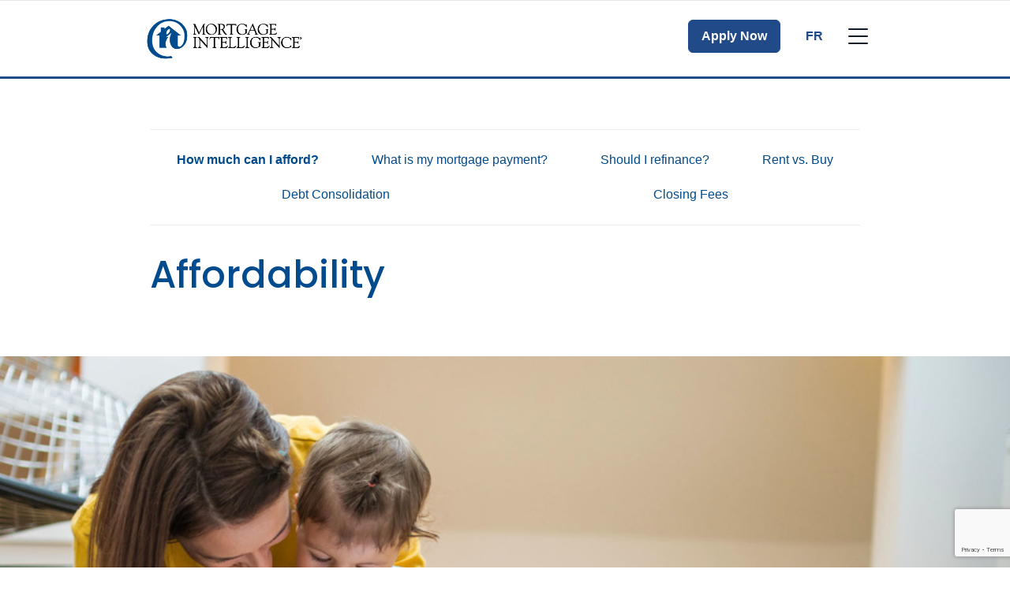

--- FILE ---
content_type: text/html; charset=UTF-8
request_url: https://www.mortgageintelligence.ca/en/dino-pupulin/affordability-calculator/
body_size: 22860
content:
<!DOCTYPE html>
<html class="no-js production" lang="en-CA">

<head>
	<meta charset="UTF-8">
	<meta name="viewport" content="width=device-width, initial-scale=1.0">
	<link rel="profile" href="https://gmpg.org/xfn/11">
	<link rel="preconnect" href="https://fonts.gstatic.com">
	<link href="https://fonts.googleapis.com/css2?family=Montserrat:ital,wght@0,100;0,200;0,300;0,400;0,500;0,600;0,700;0,800;0,900;1,100;1,200;1,300;1,400;1,500;1,600;1,700;1,800;1,900&display=swap" rel="stylesheet">
	
	
	<link rel="preconnect" href="https://fonts.googleapis.com">
	<link rel="preconnect" href="https://fonts.gstatic.com" crossorigin>
	<link href="https://fonts.googleapis.com/css2?family=Poppins:ital,wght@0,100;0,200;0,300;0,400;0,500;0,600;0,700;0,800;0,900;1,100;1,200;1,300;1,400;1,500;1,600;1,700;1,800;1,900&display=swap" rel="stylesheet">
	<link rel="preload" href="https://www.mortgageintelligence.ca/wp-content/themes/m3/fonts/Avenir-Regular.woff2" as="font" type="font/woff2" crossorigin="anonymous">
	<link rel="preload" href="https://www.mortgageintelligence.ca/wp-content/themes/m3/fonts/Avenir-Black.woff2" as="font" type="font/woff2" crossorigin="anonymous">
	
	<style>
		.hide4broker {
			display: none !important;
		}

		.show4broker {
			display: block;
		}
	</style>
	<meta name='robots' content='noindex, follow' />

	<!-- This site is optimized with the Yoast SEO plugin v26.6 - https://yoast.com/wordpress/plugins/seo/ -->
	<title>Affordability - Mortgage Intelligence</title>
	<link rel="canonical" href="https://www.mortgageintelligence.ca/en/affordability-calculator/" />
	<meta property="og:locale" content="en_US" />
	<meta property="og:type" content="article" />
	<meta property="og:title" content="Affordability - Mortgage Intelligence" />
	<meta property="og:url" content="https://www.mortgageintelligence.ca/en/affordability-calculator/" />
	<meta property="og:site_name" content="Mortgage Intelligence" />
	<meta property="article:modified_time" content="2024-09-26T19:46:47+00:00" />
	<meta property="og:image" content="https://brokerwebsitesimage.azureedge.net/m3brokerimages1/sites/4/2021/05/MI_Calculators_Affordability-1024x458.jpg" />
	<meta name="twitter:card" content="summary_large_image" />
	<script type="application/ld+json" class="yoast-schema-graph">{"@context":"https://schema.org","@graph":[{"@type":"WebPage","@id":"https://www.mortgageintelligence.ca/en/affordability-calculator/","url":"https://www.mortgageintelligence.ca/en/affordability-calculator/","name":"Affordability - Mortgage Intelligence","isPartOf":{"@id":"https://www.mortgageintelligence.ca/en/#website"},"primaryImageOfPage":{"@id":"https://www.mortgageintelligence.ca/en/affordability-calculator/#primaryimage"},"image":{"@id":"https://www.mortgageintelligence.ca/en/affordability-calculator/#primaryimage"},"thumbnailUrl":"https://brokerwebsitesimage.azureedge.net/m3brokerimages1/sites/4/2021/05/MI_Calculators_Affordability-1024x458.jpg","datePublished":"2020-11-02T01:05:41+00:00","dateModified":"2024-09-26T19:46:47+00:00","breadcrumb":{"@id":"https://www.mortgageintelligence.ca/en/affordability-calculator/#breadcrumb"},"inLanguage":"en-CA","potentialAction":[{"@type":"ReadAction","target":["https://www.mortgageintelligence.ca/en/affordability-calculator/"]}]},{"@type":"ImageObject","inLanguage":"en-CA","@id":"https://www.mortgageintelligence.ca/en/affordability-calculator/#primaryimage","url":"https://brokerwebsitesimage.azureedge.net/m3brokerimages1/sites/4/2021/05/MI_Calculators_Affordability-1024x458.jpg","contentUrl":"https://brokerwebsitesimage.azureedge.net/m3brokerimages1/sites/4/2021/05/MI_Calculators_Affordability-1024x458.jpg"},{"@type":"BreadcrumbList","@id":"https://www.mortgageintelligence.ca/en/affordability-calculator/#breadcrumb","itemListElement":[{"@type":"ListItem","position":1,"name":"Home","item":"https://www.mortgageintelligence.ca/en/"},{"@type":"ListItem","position":2,"name":"Affordability"}]},{"@type":"WebSite","@id":"https://www.mortgageintelligence.ca/en/#website","url":"https://www.mortgageintelligence.ca/en/","name":"Mortgage Intelligence","description":"Canada&#039;s Mortgage Experts","potentialAction":[{"@type":"SearchAction","target":{"@type":"EntryPoint","urlTemplate":"https://www.mortgageintelligence.ca/en/?s={search_term_string}"},"query-input":{"@type":"PropertyValueSpecification","valueRequired":true,"valueName":"search_term_string"}}],"inLanguage":"en-CA"}]}</script>
	<!-- / Yoast SEO plugin. -->


<link rel='dns-prefetch' href='//www.google.com' />
<link rel="alternate" title="oEmbed (JSON)" type="application/json+oembed" href="https://www.mortgageintelligence.ca/wp-json/oembed/1.0/embed?url=https%3A%2F%2Fwww.mortgageintelligence.ca%2Fen%2Faffordability-calculator%2F" />
<link rel="alternate" title="oEmbed (XML)" type="text/xml+oembed" href="https://www.mortgageintelligence.ca/wp-json/oembed/1.0/embed?url=https%3A%2F%2Fwww.mortgageintelligence.ca%2Fen%2Faffordability-calculator%2F&#038;format=xml" />
<style id='wp-img-auto-sizes-contain-inline-css' type='text/css'>
img:is([sizes=auto i],[sizes^="auto," i]){contain-intrinsic-size:3000px 1500px}
/*# sourceURL=wp-img-auto-sizes-contain-inline-css */
</style>
<style id='wp-block-library-inline-css' type='text/css'>
:root{--wp-block-synced-color:#7a00df;--wp-block-synced-color--rgb:122,0,223;--wp-bound-block-color:var(--wp-block-synced-color);--wp-editor-canvas-background:#ddd;--wp-admin-theme-color:#007cba;--wp-admin-theme-color--rgb:0,124,186;--wp-admin-theme-color-darker-10:#006ba1;--wp-admin-theme-color-darker-10--rgb:0,107,160.5;--wp-admin-theme-color-darker-20:#005a87;--wp-admin-theme-color-darker-20--rgb:0,90,135;--wp-admin-border-width-focus:2px}@media (min-resolution:192dpi){:root{--wp-admin-border-width-focus:1.5px}}.wp-element-button{cursor:pointer}:root .has-very-light-gray-background-color{background-color:#eee}:root .has-very-dark-gray-background-color{background-color:#313131}:root .has-very-light-gray-color{color:#eee}:root .has-very-dark-gray-color{color:#313131}:root .has-vivid-green-cyan-to-vivid-cyan-blue-gradient-background{background:linear-gradient(135deg,#00d084,#0693e3)}:root .has-purple-crush-gradient-background{background:linear-gradient(135deg,#34e2e4,#4721fb 50%,#ab1dfe)}:root .has-hazy-dawn-gradient-background{background:linear-gradient(135deg,#faaca8,#dad0ec)}:root .has-subdued-olive-gradient-background{background:linear-gradient(135deg,#fafae1,#67a671)}:root .has-atomic-cream-gradient-background{background:linear-gradient(135deg,#fdd79a,#004a59)}:root .has-nightshade-gradient-background{background:linear-gradient(135deg,#330968,#31cdcf)}:root .has-midnight-gradient-background{background:linear-gradient(135deg,#020381,#2874fc)}:root{--wp--preset--font-size--normal:16px;--wp--preset--font-size--huge:42px}.has-regular-font-size{font-size:1em}.has-larger-font-size{font-size:2.625em}.has-normal-font-size{font-size:var(--wp--preset--font-size--normal)}.has-huge-font-size{font-size:var(--wp--preset--font-size--huge)}.has-text-align-center{text-align:center}.has-text-align-left{text-align:left}.has-text-align-right{text-align:right}.has-fit-text{white-space:nowrap!important}#end-resizable-editor-section{display:none}.aligncenter{clear:both}.items-justified-left{justify-content:flex-start}.items-justified-center{justify-content:center}.items-justified-right{justify-content:flex-end}.items-justified-space-between{justify-content:space-between}.screen-reader-text{border:0;clip-path:inset(50%);height:1px;margin:-1px;overflow:hidden;padding:0;position:absolute;width:1px;word-wrap:normal!important}.screen-reader-text:focus{background-color:#ddd;clip-path:none;color:#444;display:block;font-size:1em;height:auto;left:5px;line-height:normal;padding:15px 23px 14px;text-decoration:none;top:5px;width:auto;z-index:100000}html :where(.has-border-color){border-style:solid}html :where([style*=border-top-color]){border-top-style:solid}html :where([style*=border-right-color]){border-right-style:solid}html :where([style*=border-bottom-color]){border-bottom-style:solid}html :where([style*=border-left-color]){border-left-style:solid}html :where([style*=border-width]){border-style:solid}html :where([style*=border-top-width]){border-top-style:solid}html :where([style*=border-right-width]){border-right-style:solid}html :where([style*=border-bottom-width]){border-bottom-style:solid}html :where([style*=border-left-width]){border-left-style:solid}html :where(img[class*=wp-image-]){height:auto;max-width:100%}:where(figure){margin:0 0 1em}html :where(.is-position-sticky){--wp-admin--admin-bar--position-offset:var(--wp-admin--admin-bar--height,0px)}@media screen and (max-width:600px){html :where(.is-position-sticky){--wp-admin--admin-bar--position-offset:0px}}

/*# sourceURL=wp-block-library-inline-css */
</style><style id='wp-block-image-inline-css' type='text/css'>
.wp-block-image>a,.wp-block-image>figure>a{display:inline-block}.wp-block-image img{box-sizing:border-box;height:auto;max-width:100%;vertical-align:bottom}@media not (prefers-reduced-motion){.wp-block-image img.hide{visibility:hidden}.wp-block-image img.show{animation:show-content-image .4s}}.wp-block-image[style*=border-radius] img,.wp-block-image[style*=border-radius]>a{border-radius:inherit}.wp-block-image.has-custom-border img{box-sizing:border-box}.wp-block-image.aligncenter{text-align:center}.wp-block-image.alignfull>a,.wp-block-image.alignwide>a{width:100%}.wp-block-image.alignfull img,.wp-block-image.alignwide img{height:auto;width:100%}.wp-block-image .aligncenter,.wp-block-image .alignleft,.wp-block-image .alignright,.wp-block-image.aligncenter,.wp-block-image.alignleft,.wp-block-image.alignright{display:table}.wp-block-image .aligncenter>figcaption,.wp-block-image .alignleft>figcaption,.wp-block-image .alignright>figcaption,.wp-block-image.aligncenter>figcaption,.wp-block-image.alignleft>figcaption,.wp-block-image.alignright>figcaption{caption-side:bottom;display:table-caption}.wp-block-image .alignleft{float:left;margin:.5em 1em .5em 0}.wp-block-image .alignright{float:right;margin:.5em 0 .5em 1em}.wp-block-image .aligncenter{margin-left:auto;margin-right:auto}.wp-block-image :where(figcaption){margin-bottom:1em;margin-top:.5em}.wp-block-image.is-style-circle-mask img{border-radius:9999px}@supports ((-webkit-mask-image:none) or (mask-image:none)) or (-webkit-mask-image:none){.wp-block-image.is-style-circle-mask img{border-radius:0;-webkit-mask-image:url('data:image/svg+xml;utf8,<svg viewBox="0 0 100 100" xmlns="http://www.w3.org/2000/svg"><circle cx="50" cy="50" r="50"/></svg>');mask-image:url('data:image/svg+xml;utf8,<svg viewBox="0 0 100 100" xmlns="http://www.w3.org/2000/svg"><circle cx="50" cy="50" r="50"/></svg>');mask-mode:alpha;-webkit-mask-position:center;mask-position:center;-webkit-mask-repeat:no-repeat;mask-repeat:no-repeat;-webkit-mask-size:contain;mask-size:contain}}:root :where(.wp-block-image.is-style-rounded img,.wp-block-image .is-style-rounded img){border-radius:9999px}.wp-block-image figure{margin:0}.wp-lightbox-container{display:flex;flex-direction:column;position:relative}.wp-lightbox-container img{cursor:zoom-in}.wp-lightbox-container img:hover+button{opacity:1}.wp-lightbox-container button{align-items:center;backdrop-filter:blur(16px) saturate(180%);background-color:#5a5a5a40;border:none;border-radius:4px;cursor:zoom-in;display:flex;height:20px;justify-content:center;opacity:0;padding:0;position:absolute;right:16px;text-align:center;top:16px;width:20px;z-index:100}@media not (prefers-reduced-motion){.wp-lightbox-container button{transition:opacity .2s ease}}.wp-lightbox-container button:focus-visible{outline:3px auto #5a5a5a40;outline:3px auto -webkit-focus-ring-color;outline-offset:3px}.wp-lightbox-container button:hover{cursor:pointer;opacity:1}.wp-lightbox-container button:focus{opacity:1}.wp-lightbox-container button:focus,.wp-lightbox-container button:hover,.wp-lightbox-container button:not(:hover):not(:active):not(.has-background){background-color:#5a5a5a40;border:none}.wp-lightbox-overlay{box-sizing:border-box;cursor:zoom-out;height:100vh;left:0;overflow:hidden;position:fixed;top:0;visibility:hidden;width:100%;z-index:100000}.wp-lightbox-overlay .close-button{align-items:center;cursor:pointer;display:flex;justify-content:center;min-height:40px;min-width:40px;padding:0;position:absolute;right:calc(env(safe-area-inset-right) + 16px);top:calc(env(safe-area-inset-top) + 16px);z-index:5000000}.wp-lightbox-overlay .close-button:focus,.wp-lightbox-overlay .close-button:hover,.wp-lightbox-overlay .close-button:not(:hover):not(:active):not(.has-background){background:none;border:none}.wp-lightbox-overlay .lightbox-image-container{height:var(--wp--lightbox-container-height);left:50%;overflow:hidden;position:absolute;top:50%;transform:translate(-50%,-50%);transform-origin:top left;width:var(--wp--lightbox-container-width);z-index:9999999999}.wp-lightbox-overlay .wp-block-image{align-items:center;box-sizing:border-box;display:flex;height:100%;justify-content:center;margin:0;position:relative;transform-origin:0 0;width:100%;z-index:3000000}.wp-lightbox-overlay .wp-block-image img{height:var(--wp--lightbox-image-height);min-height:var(--wp--lightbox-image-height);min-width:var(--wp--lightbox-image-width);width:var(--wp--lightbox-image-width)}.wp-lightbox-overlay .wp-block-image figcaption{display:none}.wp-lightbox-overlay button{background:none;border:none}.wp-lightbox-overlay .scrim{background-color:#fff;height:100%;opacity:.9;position:absolute;width:100%;z-index:2000000}.wp-lightbox-overlay.active{visibility:visible}@media not (prefers-reduced-motion){.wp-lightbox-overlay.active{animation:turn-on-visibility .25s both}.wp-lightbox-overlay.active img{animation:turn-on-visibility .35s both}.wp-lightbox-overlay.show-closing-animation:not(.active){animation:turn-off-visibility .35s both}.wp-lightbox-overlay.show-closing-animation:not(.active) img{animation:turn-off-visibility .25s both}.wp-lightbox-overlay.zoom.active{animation:none;opacity:1;visibility:visible}.wp-lightbox-overlay.zoom.active .lightbox-image-container{animation:lightbox-zoom-in .4s}.wp-lightbox-overlay.zoom.active .lightbox-image-container img{animation:none}.wp-lightbox-overlay.zoom.active .scrim{animation:turn-on-visibility .4s forwards}.wp-lightbox-overlay.zoom.show-closing-animation:not(.active){animation:none}.wp-lightbox-overlay.zoom.show-closing-animation:not(.active) .lightbox-image-container{animation:lightbox-zoom-out .4s}.wp-lightbox-overlay.zoom.show-closing-animation:not(.active) .lightbox-image-container img{animation:none}.wp-lightbox-overlay.zoom.show-closing-animation:not(.active) .scrim{animation:turn-off-visibility .4s forwards}}@keyframes show-content-image{0%{visibility:hidden}99%{visibility:hidden}to{visibility:visible}}@keyframes turn-on-visibility{0%{opacity:0}to{opacity:1}}@keyframes turn-off-visibility{0%{opacity:1;visibility:visible}99%{opacity:0;visibility:visible}to{opacity:0;visibility:hidden}}@keyframes lightbox-zoom-in{0%{transform:translate(calc((-100vw + var(--wp--lightbox-scrollbar-width))/2 + var(--wp--lightbox-initial-left-position)),calc(-50vh + var(--wp--lightbox-initial-top-position))) scale(var(--wp--lightbox-scale))}to{transform:translate(-50%,-50%) scale(1)}}@keyframes lightbox-zoom-out{0%{transform:translate(-50%,-50%) scale(1);visibility:visible}99%{visibility:visible}to{transform:translate(calc((-100vw + var(--wp--lightbox-scrollbar-width))/2 + var(--wp--lightbox-initial-left-position)),calc(-50vh + var(--wp--lightbox-initial-top-position))) scale(var(--wp--lightbox-scale));visibility:hidden}}
/*# sourceURL=https://www.mortgageintelligence.ca/wp-includes/blocks/image/style.min.css */
</style>
<style id='global-styles-inline-css' type='text/css'>
:root{--wp--preset--aspect-ratio--square: 1;--wp--preset--aspect-ratio--4-3: 4/3;--wp--preset--aspect-ratio--3-4: 3/4;--wp--preset--aspect-ratio--3-2: 3/2;--wp--preset--aspect-ratio--2-3: 2/3;--wp--preset--aspect-ratio--16-9: 16/9;--wp--preset--aspect-ratio--9-16: 9/16;--wp--preset--color--black: #000000;--wp--preset--color--cyan-bluish-gray: #abb8c3;--wp--preset--color--white: #ffffff;--wp--preset--color--pale-pink: #f78da7;--wp--preset--color--vivid-red: #cf2e2e;--wp--preset--color--luminous-vivid-orange: #ff6900;--wp--preset--color--luminous-vivid-amber: #fcb900;--wp--preset--color--light-green-cyan: #7bdcb5;--wp--preset--color--vivid-green-cyan: #00d084;--wp--preset--color--pale-cyan-blue: #8ed1fc;--wp--preset--color--vivid-cyan-blue: #0693e3;--wp--preset--color--vivid-purple: #9b51e0;--wp--preset--gradient--vivid-cyan-blue-to-vivid-purple: linear-gradient(135deg,rgb(6,147,227) 0%,rgb(155,81,224) 100%);--wp--preset--gradient--light-green-cyan-to-vivid-green-cyan: linear-gradient(135deg,rgb(122,220,180) 0%,rgb(0,208,130) 100%);--wp--preset--gradient--luminous-vivid-amber-to-luminous-vivid-orange: linear-gradient(135deg,rgb(252,185,0) 0%,rgb(255,105,0) 100%);--wp--preset--gradient--luminous-vivid-orange-to-vivid-red: linear-gradient(135deg,rgb(255,105,0) 0%,rgb(207,46,46) 100%);--wp--preset--gradient--very-light-gray-to-cyan-bluish-gray: linear-gradient(135deg,rgb(238,238,238) 0%,rgb(169,184,195) 100%);--wp--preset--gradient--cool-to-warm-spectrum: linear-gradient(135deg,rgb(74,234,220) 0%,rgb(151,120,209) 20%,rgb(207,42,186) 40%,rgb(238,44,130) 60%,rgb(251,105,98) 80%,rgb(254,248,76) 100%);--wp--preset--gradient--blush-light-purple: linear-gradient(135deg,rgb(255,206,236) 0%,rgb(152,150,240) 100%);--wp--preset--gradient--blush-bordeaux: linear-gradient(135deg,rgb(254,205,165) 0%,rgb(254,45,45) 50%,rgb(107,0,62) 100%);--wp--preset--gradient--luminous-dusk: linear-gradient(135deg,rgb(255,203,112) 0%,rgb(199,81,192) 50%,rgb(65,88,208) 100%);--wp--preset--gradient--pale-ocean: linear-gradient(135deg,rgb(255,245,203) 0%,rgb(182,227,212) 50%,rgb(51,167,181) 100%);--wp--preset--gradient--electric-grass: linear-gradient(135deg,rgb(202,248,128) 0%,rgb(113,206,126) 100%);--wp--preset--gradient--midnight: linear-gradient(135deg,rgb(2,3,129) 0%,rgb(40,116,252) 100%);--wp--preset--font-size--small: 13px;--wp--preset--font-size--medium: 20px;--wp--preset--font-size--large: 36px;--wp--preset--font-size--x-large: 42px;--wp--preset--spacing--20: 0.44rem;--wp--preset--spacing--30: 0.67rem;--wp--preset--spacing--40: 1rem;--wp--preset--spacing--50: 1.5rem;--wp--preset--spacing--60: 2.25rem;--wp--preset--spacing--70: 3.38rem;--wp--preset--spacing--80: 5.06rem;--wp--preset--shadow--natural: 6px 6px 9px rgba(0, 0, 0, 0.2);--wp--preset--shadow--deep: 12px 12px 50px rgba(0, 0, 0, 0.4);--wp--preset--shadow--sharp: 6px 6px 0px rgba(0, 0, 0, 0.2);--wp--preset--shadow--outlined: 6px 6px 0px -3px rgb(255, 255, 255), 6px 6px rgb(0, 0, 0);--wp--preset--shadow--crisp: 6px 6px 0px rgb(0, 0, 0);}:where(.is-layout-flex){gap: 0.5em;}:where(.is-layout-grid){gap: 0.5em;}body .is-layout-flex{display: flex;}.is-layout-flex{flex-wrap: wrap;align-items: center;}.is-layout-flex > :is(*, div){margin: 0;}body .is-layout-grid{display: grid;}.is-layout-grid > :is(*, div){margin: 0;}:where(.wp-block-columns.is-layout-flex){gap: 2em;}:where(.wp-block-columns.is-layout-grid){gap: 2em;}:where(.wp-block-post-template.is-layout-flex){gap: 1.25em;}:where(.wp-block-post-template.is-layout-grid){gap: 1.25em;}.has-black-color{color: var(--wp--preset--color--black) !important;}.has-cyan-bluish-gray-color{color: var(--wp--preset--color--cyan-bluish-gray) !important;}.has-white-color{color: var(--wp--preset--color--white) !important;}.has-pale-pink-color{color: var(--wp--preset--color--pale-pink) !important;}.has-vivid-red-color{color: var(--wp--preset--color--vivid-red) !important;}.has-luminous-vivid-orange-color{color: var(--wp--preset--color--luminous-vivid-orange) !important;}.has-luminous-vivid-amber-color{color: var(--wp--preset--color--luminous-vivid-amber) !important;}.has-light-green-cyan-color{color: var(--wp--preset--color--light-green-cyan) !important;}.has-vivid-green-cyan-color{color: var(--wp--preset--color--vivid-green-cyan) !important;}.has-pale-cyan-blue-color{color: var(--wp--preset--color--pale-cyan-blue) !important;}.has-vivid-cyan-blue-color{color: var(--wp--preset--color--vivid-cyan-blue) !important;}.has-vivid-purple-color{color: var(--wp--preset--color--vivid-purple) !important;}.has-black-background-color{background-color: var(--wp--preset--color--black) !important;}.has-cyan-bluish-gray-background-color{background-color: var(--wp--preset--color--cyan-bluish-gray) !important;}.has-white-background-color{background-color: var(--wp--preset--color--white) !important;}.has-pale-pink-background-color{background-color: var(--wp--preset--color--pale-pink) !important;}.has-vivid-red-background-color{background-color: var(--wp--preset--color--vivid-red) !important;}.has-luminous-vivid-orange-background-color{background-color: var(--wp--preset--color--luminous-vivid-orange) !important;}.has-luminous-vivid-amber-background-color{background-color: var(--wp--preset--color--luminous-vivid-amber) !important;}.has-light-green-cyan-background-color{background-color: var(--wp--preset--color--light-green-cyan) !important;}.has-vivid-green-cyan-background-color{background-color: var(--wp--preset--color--vivid-green-cyan) !important;}.has-pale-cyan-blue-background-color{background-color: var(--wp--preset--color--pale-cyan-blue) !important;}.has-vivid-cyan-blue-background-color{background-color: var(--wp--preset--color--vivid-cyan-blue) !important;}.has-vivid-purple-background-color{background-color: var(--wp--preset--color--vivid-purple) !important;}.has-black-border-color{border-color: var(--wp--preset--color--black) !important;}.has-cyan-bluish-gray-border-color{border-color: var(--wp--preset--color--cyan-bluish-gray) !important;}.has-white-border-color{border-color: var(--wp--preset--color--white) !important;}.has-pale-pink-border-color{border-color: var(--wp--preset--color--pale-pink) !important;}.has-vivid-red-border-color{border-color: var(--wp--preset--color--vivid-red) !important;}.has-luminous-vivid-orange-border-color{border-color: var(--wp--preset--color--luminous-vivid-orange) !important;}.has-luminous-vivid-amber-border-color{border-color: var(--wp--preset--color--luminous-vivid-amber) !important;}.has-light-green-cyan-border-color{border-color: var(--wp--preset--color--light-green-cyan) !important;}.has-vivid-green-cyan-border-color{border-color: var(--wp--preset--color--vivid-green-cyan) !important;}.has-pale-cyan-blue-border-color{border-color: var(--wp--preset--color--pale-cyan-blue) !important;}.has-vivid-cyan-blue-border-color{border-color: var(--wp--preset--color--vivid-cyan-blue) !important;}.has-vivid-purple-border-color{border-color: var(--wp--preset--color--vivid-purple) !important;}.has-vivid-cyan-blue-to-vivid-purple-gradient-background{background: var(--wp--preset--gradient--vivid-cyan-blue-to-vivid-purple) !important;}.has-light-green-cyan-to-vivid-green-cyan-gradient-background{background: var(--wp--preset--gradient--light-green-cyan-to-vivid-green-cyan) !important;}.has-luminous-vivid-amber-to-luminous-vivid-orange-gradient-background{background: var(--wp--preset--gradient--luminous-vivid-amber-to-luminous-vivid-orange) !important;}.has-luminous-vivid-orange-to-vivid-red-gradient-background{background: var(--wp--preset--gradient--luminous-vivid-orange-to-vivid-red) !important;}.has-very-light-gray-to-cyan-bluish-gray-gradient-background{background: var(--wp--preset--gradient--very-light-gray-to-cyan-bluish-gray) !important;}.has-cool-to-warm-spectrum-gradient-background{background: var(--wp--preset--gradient--cool-to-warm-spectrum) !important;}.has-blush-light-purple-gradient-background{background: var(--wp--preset--gradient--blush-light-purple) !important;}.has-blush-bordeaux-gradient-background{background: var(--wp--preset--gradient--blush-bordeaux) !important;}.has-luminous-dusk-gradient-background{background: var(--wp--preset--gradient--luminous-dusk) !important;}.has-pale-ocean-gradient-background{background: var(--wp--preset--gradient--pale-ocean) !important;}.has-electric-grass-gradient-background{background: var(--wp--preset--gradient--electric-grass) !important;}.has-midnight-gradient-background{background: var(--wp--preset--gradient--midnight) !important;}.has-small-font-size{font-size: var(--wp--preset--font-size--small) !important;}.has-medium-font-size{font-size: var(--wp--preset--font-size--medium) !important;}.has-large-font-size{font-size: var(--wp--preset--font-size--large) !important;}.has-x-large-font-size{font-size: var(--wp--preset--font-size--x-large) !important;}
/*# sourceURL=global-styles-inline-css */
</style>

<style id='classic-theme-styles-inline-css' type='text/css'>
/*! This file is auto-generated */
.wp-block-button__link{color:#fff;background-color:#32373c;border-radius:9999px;box-shadow:none;text-decoration:none;padding:calc(.667em + 2px) calc(1.333em + 2px);font-size:1.125em}.wp-block-file__button{background:#32373c;color:#fff;text-decoration:none}
/*# sourceURL=/wp-includes/css/classic-themes.min.css */
</style>
<link data-minify="1" rel='stylesheet' id='m3-brands-style-css' href='https://www.mortgageintelligence.ca/wp-content/cache/min/4/wp-content/themes/m3/build/styles/style.css?ver=1763396412' type='text/css' media='all' />
<link data-minify="1" rel='stylesheet' id='imi-style-css' href='https://www.mortgageintelligence.ca/wp-content/cache/min/4/wp-content/themes/imi/style.css?ver=1763396412' type='text/css' media='all' />
<link data-minify="1" rel='stylesheet' id='m3-calculators-css' href='https://www.mortgageintelligence.ca/wp-content/cache/min/4/wp-content/themes/m3/build/styles/calculators.css?ver=1763397005' type='text/css' media='all' />
<style id='rocket-lazyload-inline-css' type='text/css'>
.rll-youtube-player{position:relative;padding-bottom:56.23%;height:0;overflow:hidden;max-width:100%;}.rll-youtube-player:focus-within{outline: 2px solid currentColor;outline-offset: 5px;}.rll-youtube-player iframe{position:absolute;top:0;left:0;width:100%;height:100%;z-index:100;background:0 0}.rll-youtube-player img{bottom:0;display:block;left:0;margin:auto;max-width:100%;width:100%;position:absolute;right:0;top:0;border:none;height:auto;-webkit-transition:.4s all;-moz-transition:.4s all;transition:.4s all}.rll-youtube-player img:hover{-webkit-filter:brightness(75%)}.rll-youtube-player .play{height:100%;width:100%;left:0;top:0;position:absolute;background:var(--wpr-bg-fd3906de-ec14-4607-96e4-68354cac30b3) no-repeat center;background-color: transparent !important;cursor:pointer;border:none;}
/*# sourceURL=rocket-lazyload-inline-css */
</style>
<script type="text/javascript" src="https://www.mortgageintelligence.ca/wp-includes/js/jquery/jquery.min.js?ver=3.7.1" id="jquery-core-js"></script>
<script type="text/javascript" src="https://www.mortgageintelligence.ca/wp-includes/js/jquery/jquery-migrate.min.js?ver=3.4.1" id="jquery-migrate-js"></script>
<link rel="https://api.w.org/" href="https://www.mortgageintelligence.ca/wp-json/" /><link rel="alternate" title="JSON" type="application/json" href="https://www.mortgageintelligence.ca/wp-json/wp/v2/pages/293" /><link rel="EditURI" type="application/rsd+xml" title="RSD" href="https://www.mortgageintelligence.ca/xmlrpc.php?rsd" />
<meta name="generator" content="WordPress 6.9" />
<link rel='shortlink' href='https://www.mortgageintelligence.ca/?p=293' />

		<!-- Google Tag Manager -->
		<script>
			(function(w, d, s, l, i) {
				w[l] = w[l] || [];
				w[l].push({
					'gtm.start': new Date().getTime(),
					event: 'gtm.js'
				});
				var f = d.getElementsByTagName(s)[0],
					j = d.createElement(s),
					dl = l != 'dataLayer' ? '&l=' + l : '';
				j.async = true;
				j.src =
					'https://www.googletagmanager.com/gtm.js?id=' + i + dl;
				f.parentNode.insertBefore(j, f);
			})(window, document, 'script', 'dataLayer', 'GTM-NHBQRSW');
		</script>
		<!-- End Google Tag Manager -->

	
		<script type="text/javascript">
			window.didomiConfig = {
				languages: {
					enabled: ['en'],
					default: 'en'
				}
			};
			window.gdprAppliesGlobally = false;
			(function() {
				(function(e, r) {
					var t = document.createElement("link");
					t.rel = "preconnect";
					t.as = "script";
					var n = document.createElement("link");
					n.rel = "dns-prefetch";
					n.as = "script";
					var i = document.createElement("link");
					i.rel = "preload";
					i.as = "script";
					var o = document.createElement("script");
					o.id = "spcloader";
					o.type = "text/javascript";
					o["async"] = true;
					o.charset = "utf-8";
					var a = "https://sdk.privacy-center.org/" + e + "/loader.js?target_type=notice&target=" + r;
					if (window.didomiConfig && window.didomiConfig.user) {
						var c = window.didomiConfig.user;
						var s = c.country;
						var d = c.region;
						if (s) {
							a = a + "&country=" + s;
							if (d) {
								a = a + "&region=" + d
							}
						}
					}
					t.href = "https://sdk.privacy-center.org/";
					n.href = "https://sdk.privacy-center.org/";
					i.href = a;
					o.src = a;
					var p = document.getElementsByTagName("script")[0];
					p.parentNode.insertBefore(t, p);
					p.parentNode.insertBefore(n, p);
					p.parentNode.insertBefore(i, p);
					p.parentNode.insertBefore(o, p)
				})("e874aa71-5754-45b6-a3e4-b63a7e0ad1cf", "LzLbTUkm")
			})();
		</script>
					<!-- Open Graph Tags -->
			<meta property="og:locale" content="en_CA" />
			<meta property="og:title" content="Affordability" />
			<meta property="og:description" content="" />
			<meta property="og:url" content="https://www.mortgageintelligence.ca/en/affordability-calculator/" />
			<meta property="og:type" content="article" />
			<meta property="og:image" content="https://brokerwebsitesimage.azureedge.net/m3brokerimages1/sites/4/2024/07/imi-fb.webp" />
							<meta property="og:image:width" content="1200" />
				<meta property="og:image:height" content="630" />
						<meta property="og:site_name" content="Mortgage Intelligence" />
			<meta property="article:published_time" content="2020-11-02T01:05:41-05:00" />
			<meta property="article:modified_time" content="2024-09-26T14:46:47-05:00" />

			<!-- Twitter Card Tags -->
			<meta name="twitter:card" content="summary_large_image" />
			<meta name="twitter:title" content="Affordability" />
			<meta name="twitter:description" content="" />
			<meta name="twitter:url" content="https://www.mortgageintelligence.ca/en/affordability-calculator/" />
			<meta name="twitter:image" content="https://brokerwebsitesimage.azureedge.net/m3brokerimages1/sites/4/2024/07/imi-fb.webp" />
							<meta name="twitter:site" content="@dpupulin" />
			<link rel="icon" href="https://brokerwebsitesimage.azureedge.net/m3brokerimages1/sites/4/2022/01/cropped-MI-Favicon-32x32.png" sizes="32x32" />
<link rel="icon" href="https://brokerwebsitesimage.azureedge.net/m3brokerimages1/sites/4/2022/01/cropped-MI-Favicon-192x192.png" sizes="192x192" />
<link rel="apple-touch-icon" href="https://brokerwebsitesimage.azureedge.net/m3brokerimages1/sites/4/2022/01/cropped-MI-Favicon-180x180.png" />
<meta name="msapplication-TileImage" content="https://brokerwebsitesimage.azureedge.net/m3brokerimages1/sites/4/2022/01/cropped-MI-Favicon-270x270.png" />
<noscript><style id="rocket-lazyload-nojs-css">.rll-youtube-player, [data-lazy-src]{display:none !important;}</style></noscript><style id="wpr-lazyload-bg-container"></style><style id="wpr-lazyload-bg-exclusion"></style>
<noscript>
<style id="wpr-lazyload-bg-nostyle">.rll-youtube-player .play{--wpr-bg-fd3906de-ec14-4607-96e4-68354cac30b3: url('https://www.mortgageintelligence.ca/wp-content/plugins/wp-rocket/assets/img/youtube.png');}</style>
</noscript>
<script type="application/javascript">const rocket_pairs = [{"selector":".rll-youtube-player .play","style":".rll-youtube-player .play{--wpr-bg-fd3906de-ec14-4607-96e4-68354cac30b3: url('https:\/\/www.mortgageintelligence.ca\/wp-content\/plugins\/wp-rocket\/assets\/img\/youtube.png');}","hash":"fd3906de-ec14-4607-96e4-68354cac30b3","url":"https:\/\/www.mortgageintelligence.ca\/wp-content\/plugins\/wp-rocket\/assets\/img\/youtube.png"}]; const rocket_excluded_pairs = [];</script><meta name="generator" content="WP Rocket 3.17.3" data-wpr-features="wpr_lazyload_css_bg_img wpr_minify_js wpr_lazyload_images wpr_lazyload_iframes wpr_minify_css wpr_desktop wpr_preload_links" /></head>

<body class="wp-singular page-template page-template-page-affordability-calc page-template-page-affordability-calc-php page page-id-293 wp-theme-m3 wp-child-theme-imi imi-theme" data-bs-theme="imi">
			<!-- Google Tag Manager (noscript) -->
		<noscript><iframe src="https://www.googletagmanager.com/ns.html?id=GTM-NHBQRSW" height="0" width="0" style="display:none;visibility:hidden"></iframe></noscript>
		<!-- End Google Tag Manager (noscript) -->
	

<header data-rocket-location-hash="8891159a1ed49d60237fd43b0571a65f" id="masthead" class="site-header sticky-top border-primary border-bottom border-3 bg-white" role="banner">
	<div data-rocket-location-hash="40f63568a1afe907e3d374deefb3acbc" class="pt-3 border-top">
		<div data-rocket-location-hash="40f22408a88335a0945fffe944caafc3" class="container">
			<div class="row">
				<div class="col m3-logo">
										<a href="https://www.mortgageintelligence.ca/en/mortgage-broker/dino-pupulin/">
																				<img class="imi-logo" src="data:image/svg+xml,%3Csvg%20xmlns='http://www.w3.org/2000/svg'%20viewBox='0%200%200%200'%3E%3C/svg%3E" alt="Mortgage Intelligence" data-lazy-src="https://www.mortgageintelligence.ca/wp-content/themes/imi/images/MI-logo.png" /><noscript><img class="imi-logo" src="https://www.mortgageintelligence.ca/wp-content/themes/imi/images/MI-logo.png" alt="Mortgage Intelligence" /></noscript>
											</a>
				</div>
				<div class="col-auto ps-0 pt-0">
					<nav class="site-navigation main-navigation navbar navbar-expand-xl" itemscope itemtype="http://schema.org/SiteNavigationElement">
						<div class="container px-0 py-3 py-sm-0">
							<div class="collapse navbar-collapse">
								<ul id="menu-main-menu-fr" class="navbar-nav me-auto mb-2 mb-md-0">
									<li class="menu-item nav-item menu-item-has-children dropdown">
										<a href="#" class="nav-link dropdown-toggle py-3" data-bs-toggle="dropdown" aria-haspopup="true" data-bs-auto-close="outside" aria-expanded="false">Mortgages</a>
										<ul class="dropdown-menu shadow-sm border border-0 fade-in animation-duration-1 depth_0">
																						<li>
												<a class="dropdown-item" href="https://apply.mortgageboss.ca/MI/dino-pupulin" target="_blank">
													Apply Now												</a>
											</li>
																						<li itemprop="name"><a itemprop="url" class="dropdown-item" href="/en/dino-pupulin/mortgage-options/">Mortgage Options</a></li>
											<li itemprop="name"><a itemprop="url" class="dropdown-item" href="/en/dino-pupulin/insurances/">Insurance</a></li>
										</ul>
									</li>


																			<li class="menu-item nav-item menu-item-has-children dropdown">
											<a href="#" class="nav-link dropdown-toggle py-3" data-bs-toggle="dropdown" aria-haspopup="true" data-bs-auto-close="outside" aria-expanded="false">
												Mortgage Services											</a>
											<ul class="dropdown-menu shadow-sm border border-0 fade-in animation-duration-1 depth_0">
												<li itemprop="name">
																<a itemprop="url" class="dropdown-item" href="/en/dino-pupulin/mortgage-options/first-time-home-buyer/">First-Time Home Buyer</a>
															</li><li itemprop="name">
																<a itemprop="url" class="dropdown-item" href="/en/dino-pupulin/mortgage-pre-approval/">Mortgage Pre-Approval</a>
															</li><li itemprop="name">
																<a itemprop="url" class="dropdown-item" href="/en/dino-pupulin/mortgage-options/mortgage-renewal/">Mortgage Renewal</a>
															</li><li itemprop="name">
																<a itemprop="url" class="dropdown-item" href="/en/dino-pupulin/mortgage-options/improve-credit/">Credit Improvement</a>
															</li><li itemprop="name">
																<a itemprop="url" class="dropdown-item" href="/en/dino-pupulin/mortgage-options/refinancing/">Mortgage Refinancing</a>
															</li><li itemprop="name">
																<a itemprop="url" class="dropdown-item" href="/en/dino-pupulin/mortgage-options/self-employed-workers/">Self-Employed Mortgages</a>
															</li><li itemprop="name">
																<a itemprop="url" class="dropdown-item" href="/en/dino-pupulin/mortgage-options/reverse-mortgages/">Reverse Mortgages</a>
															</li><li itemprop="name">
																<a itemprop="url" class="dropdown-item" href="/en/dino-pupulin/mortgage-options/vacation-property/">Buying a Vacation Property</a>
															</li><li itemprop="name">
																<a itemprop="url" class="dropdown-item" href="/en/dino-pupulin/mortgage-options/newcomers-to-canada/">Newcomers to Canada</a>
															</li><li itemprop="name">
																<a itemprop="url" class="dropdown-item" href="/en/dino-pupulin/mortgage-options/next-home/">Next Home Mortgages</a>
															</li><li itemprop="name">
																<a itemprop="url" class="dropdown-item" href="/en/dino-pupulin/mortgage-options/investment-property/">Investment Property</a>
															</li><li itemprop="name">
																<a itemprop="url" class="dropdown-item" href="/en/dino-pupulin/mortgage-options/commercial/">Commercial Mortgage</a>
															</li>											</ul>
										</li>
									

									<li class="menu-item nav-item menu-item-has-children dropdown">
										<a href="#" class="nav-link dropdown-toggle py-3 mx-2" data-bs-toggle="dropdown" aria-haspopup="true" data-bs-auto-close="outside" aria-expanded="false">Today's Rates</a>
										<ul class="dropdown-menu shadow-sm border border-0 fade-in animation-duration-1 depth_0">
																							<li><a class="dropdown-item" href="https://www.mortgageintelligence.ca/en/mortgage-broker/dino-pupulin/rates/">Rates</a></li>
																					</ul>
									</li>
									<li class="menu-item nav-item menu-item-has-children dropdown">
										<a href="#" class="nav-link dropdown-toggle py-3 mx-2" data-bs-toggle="dropdown" aria-haspopup="true" data-bs-auto-close="outside" aria-expanded="false">Resources</a>
										<ul class="dropdown-menu shadow-sm border border-0 fade-in animation-duration-1 depth_0">
											<li itemprop="name"><a itemprop="url" class="dropdown-item" href="/en/dino-pupulin/affordability-calculator/">Calculators</a></li>
											<li itemprop="name"><a itemprop="url" class="dropdown-item" href="/en/dino-pupulin/faqs/">FAQs</a></li>
											<li itemprop="name"><a itemprop="url" class="dropdown-item" href="/en/dino-pupulin/educational-videos/">Educational Videos</a></li>
											<li itemprop="name"><a itemprop="url" class="dropdown-item" href="/en/dino-pupulin/newsletter/">Newsletter Sign-up</a></li>
																							<li itemprop="name"><a itemprop="url" class="dropdown-item" href="/en/dino-pupulin/blog/">Blog</a></li>
																					</ul>
									</li>
									<li class="menu-item nav-item menu-item-has-children dropdown">
										<a href="#" class="nav-link dropdown-toggle py-3 mx-2" data-bs-toggle="dropdown" aria-haspopup="true" data-bs-auto-close="outside" aria-expanded="false">About</a>
										<ul class="dropdown-menu shadow-sm border border-0 fade-in animation-duration-1 depth_0">
											<li itemprop="name"><a itemprop="url" class="dropdown-item" href="/en/dino-pupulin/about-us/">About Us</a></li>
																						<li itemprop="name"><a itemprop="url" class="dropdown-item" href="/en/dino-pupulin/contact-us/">Contact Us</a></li>
										</ul>
									</li>
								</ul>


															</div>

															<a href="/en/dino-pupulin/apply-online/" type="button" class="btn btn-primary py-2 px-3 fw-bold d-none d-sm-block">Apply Now</a>
							
								<a class="lang text-primary fw-bold text-uppercase ms-4 text-decoration-none" href="https://www.intelligencehypothecaire.ca/fr/dino-pupulin/calculatrice-combien-puis-je-emprunter/">Fr</a>

							<button class="navbar-toggler ms-4 border-0 collapsed" type="button" data-bs-toggle="collapse" data-bs-target="#navbarNavDropdown" aria-controls="navbarNavDropdown" aria-expanded="false">
								<span class="toggler-icon top-bar"></span>
								<span class="toggler-icon middle-bar"></span>
								<span class="toggler-icon bottom-bar"></span>
							</button>

						</div>
					</nav>
				</div>
				<div class="col-12">
					<nav id="mobile-menu" class="navbar" itemscope itemtype="http://schema.org/SiteNavigationElement">
						<div class="collapse navbar-collapse p-3" id="navbarNavDropdown">
							<ul id="menu-main-mobile" class="navbar-nav me-auto mb-0 mb-md-0 navbar-nav-scroll" style="--bs-scroll-height: 65vh;">
								<li class="menu-item nav-item menu-item-has-children dropdown">
									<a href="#" class="nav-link dropdown-toggle py-3" data-bs-toggle="dropdown" aria-haspopup="true" data-bs-auto-close="outside" aria-expanded="false">Mortgages</a>
									<ul class="dropdown-menu shadow-sm border border-0 fade-in animation-duration-1 depth_0">
																				<li>
											<a class="dropdown-item" href="https://apply.mortgageboss.ca/MI/dino-pupulin" target="_blank">
												Apply Now											</a>
										</li>
																				<li itemprop="name"><a itemprop="url" class="dropdown-item" href="/en/dino-pupulin/mortgage-options/">Mortgage Options</a></li>
										<li itemprop="name"><a itemprop="url" class="dropdown-item" href="/en/dino-pupulin/insurances/">Insurance</a></li>
									</ul>
								</li>

																		<li class="menu-item nav-item menu-item-has-children dropdown">
											<a href="#" class="nav-link dropdown-toggle py-3" data-bs-toggle="dropdown" aria-haspopup="true" data-bs-auto-close="outside" aria-expanded="false">
												Mortgage Services											</a>
											<ul class="dropdown-menu shadow-sm border border-0 fade-in animation-duration-1 depth_0">
												<li itemprop="name">
																<a itemprop="url" class="dropdown-item" href="/en/dino-pupulin/mortgage-options/first-time-home-buyer/">First-Time Home Buyer</a>
															</li><li itemprop="name">
																<a itemprop="url" class="dropdown-item" href="/en/dino-pupulin/mortgage-pre-approval/">Mortgage Pre-Approval</a>
															</li><li itemprop="name">
																<a itemprop="url" class="dropdown-item" href="/en/dino-pupulin/mortgage-options/mortgage-renewal/">Mortgage Renewal</a>
															</li><li itemprop="name">
																<a itemprop="url" class="dropdown-item" href="/en/dino-pupulin/mortgage-options/improve-credit/">Credit Improvement</a>
															</li><li itemprop="name">
																<a itemprop="url" class="dropdown-item" href="/en/dino-pupulin/mortgage-options/refinancing/">Mortgage Refinancing</a>
															</li><li itemprop="name">
																<a itemprop="url" class="dropdown-item" href="/en/dino-pupulin/mortgage-options/self-employed-workers/">Self-Employed Mortgages</a>
															</li><li itemprop="name">
																<a itemprop="url" class="dropdown-item" href="/en/dino-pupulin/mortgage-options/reverse-mortgages/">Reverse Mortgages</a>
															</li><li itemprop="name">
																<a itemprop="url" class="dropdown-item" href="/en/dino-pupulin/mortgage-options/vacation-property/">Buying a Vacation Property</a>
															</li><li itemprop="name">
																<a itemprop="url" class="dropdown-item" href="/en/dino-pupulin/mortgage-options/newcomers-to-canada/">Newcomers to Canada</a>
															</li><li itemprop="name">
																<a itemprop="url" class="dropdown-item" href="/en/dino-pupulin/mortgage-options/next-home/">Next Home Mortgages</a>
															</li><li itemprop="name">
																<a itemprop="url" class="dropdown-item" href="/en/dino-pupulin/mortgage-options/investment-property/">Investment Property</a>
															</li><li itemprop="name">
																<a itemprop="url" class="dropdown-item" href="/en/dino-pupulin/mortgage-options/commercial/">Commercial Mortgage</a>
															</li>											</ul>
										</li>
									
								<li class="menu-item nav-item menu-item-has-children dropdown">
									<a href="#" class="nav-link dropdown-toggle py-3" data-bs-toggle="dropdown" aria-haspopup="true" data-bs-auto-close="outside" aria-expanded="false">Today's Rates</a>
									<ul class="dropdown-menu shadow-sm border border-0 fade-in animation-duration-1 depth_0">
																					<li><a class="dropdown-item" href="https://www.mortgageintelligence.ca/en/mortgage-broker/dino-pupulin/rates/">Rates</a></li>
																			</ul>
								</li>
								<li class="menu-item nav-item menu-item-has-children dropdown">
									<a href="#" class="nav-link dropdown-toggle py-3" data-bs-toggle="dropdown" aria-haspopup="true" data-bs-auto-close="outside" aria-expanded="false">Resources</a>
									<ul class="dropdown-menu shadow-sm border border-0 fade-in animation-duration-1 depth_0">
										<li itemprop="name"><a itemprop="url" class="dropdown-item" href="/en/dino-pupulin/affordability-calculator/">Calculators</a></li>
										<li itemprop="name"><a itemprop="url" class="dropdown-item" href="/en/dino-pupulin/faqs/">FAQs</a></li>
										<li itemprop="name"><a itemprop="url" class="dropdown-item" href="/en/dino-pupulin/educational-videos/">Educational Videos</a></li>
										<li itemprop="name"><a itemprop="url" class="dropdown-item" href="/en/dino-pupulin/newsletter/">Newsletter Sign-up</a></li>
																					<li itemprop="name"><a itemprop="url" class="dropdown-item" href="/en/dino-pupulin/blog/">Blog</a></li>
																			</ul>
								</li>
								<li class="menu-item nav-item menu-item-has-children dropdown">
									<a href="#" class="nav-link dropdown-toggle py-3" data-bs-toggle="dropdown" aria-haspopup="true" data-bs-auto-close="outside" aria-expanded="false">About</a>
									<ul class="dropdown-menu shadow-sm border border-0 fade-in animation-duration-1 depth_0">
										<li itemprop="name"><a itemprop="url" class="dropdown-item" href="/en/dino-pupulin/about-us/">About Us</a></li>
																				<li itemprop="name"><a itemprop="url" class="dropdown-item" href="/en/dino-pupulin/contact-us/">Contact Us</a></li>
									</ul>
								</li>
							</ul>
															<div class="d-grid gap-0 pt-3 pb-0 border-top d-block d-sm-none">
									<a href="/en/dino-pupulin/apply-online/" type="button" class="btn btn-primary fw-bold py-3">Apply Now</a>
								</div>
													
						</div>
					</nav>
				</div>
			</div>
		</div>
	</div>
</header><!-- #masthead .site-header -->	<main data-rocket-location-hash="ec5187300a9de9bd7ec34ee78112e919" id="main">
	<script>
		window.M3_BOSS_RATES = {"ours":[{"brand":"IMI","province":"AB","open1Yr":4.95000000000000017763568394002504646778106689453125,"variable5Yr":3.70000000000000017763568394002504646778106689453125,"fixed1Yr":4.839999999999999857891452847979962825775146484375,"fixed2Yr":4.339999999999999857891452847979962825775146484375,"fixed3Yr":3.9900000000000002131628207280300557613372802734375,"fixed4Yr":4.13999999999999968025576890795491635799407958984375,"fixed5Yr":4.089999999999999857891452847979962825775146484375,"fixed7Yr":4.75,"fixed10Yr":5.0999999999999996447286321199499070644378662109375},{"brand":"IMI","province":"BC","open1Yr":4.95000000000000017763568394002504646778106689453125,"variable5Yr":3.70000000000000017763568394002504646778106689453125,"fixed1Yr":4.839999999999999857891452847979962825775146484375,"fixed2Yr":4.339999999999999857891452847979962825775146484375,"fixed3Yr":3.9900000000000002131628207280300557613372802734375,"fixed4Yr":4.13999999999999968025576890795491635799407958984375,"fixed5Yr":4.089999999999999857891452847979962825775146484375,"fixed7Yr":4.75,"fixed10Yr":5.0999999999999996447286321199499070644378662109375},{"brand":"IMI","province":"MB","open1Yr":4.95000000000000017763568394002504646778106689453125,"variable5Yr":3.70000000000000017763568394002504646778106689453125,"fixed1Yr":4.839999999999999857891452847979962825775146484375,"fixed2Yr":4.339999999999999857891452847979962825775146484375,"fixed3Yr":3.9900000000000002131628207280300557613372802734375,"fixed4Yr":4.13999999999999968025576890795491635799407958984375,"fixed5Yr":4.089999999999999857891452847979962825775146484375,"fixed7Yr":4.75,"fixed10Yr":5.0999999999999996447286321199499070644378662109375},{"brand":"IMI","province":"NB","open1Yr":4.95000000000000017763568394002504646778106689453125,"variable5Yr":3.70000000000000017763568394002504646778106689453125,"fixed1Yr":4.839999999999999857891452847979962825775146484375,"fixed2Yr":4.339999999999999857891452847979962825775146484375,"fixed3Yr":3.9900000000000002131628207280300557613372802734375,"fixed4Yr":4.13999999999999968025576890795491635799407958984375,"fixed5Yr":4.089999999999999857891452847979962825775146484375,"fixed7Yr":4.75,"fixed10Yr":5.0999999999999996447286321199499070644378662109375},{"brand":"IMI","province":"NL","open1Yr":4.95000000000000017763568394002504646778106689453125,"variable5Yr":3.70000000000000017763568394002504646778106689453125,"fixed1Yr":4.839999999999999857891452847979962825775146484375,"fixed2Yr":4.339999999999999857891452847979962825775146484375,"fixed3Yr":3.9900000000000002131628207280300557613372802734375,"fixed4Yr":4.13999999999999968025576890795491635799407958984375,"fixed5Yr":4.089999999999999857891452847979962825775146484375,"fixed7Yr":4.75,"fixed10Yr":5.0999999999999996447286321199499070644378662109375},{"brand":"IMI","province":"NS","open1Yr":4.95000000000000017763568394002504646778106689453125,"variable5Yr":3.70000000000000017763568394002504646778106689453125,"fixed1Yr":4.839999999999999857891452847979962825775146484375,"fixed2Yr":4.339999999999999857891452847979962825775146484375,"fixed3Yr":3.9900000000000002131628207280300557613372802734375,"fixed4Yr":4.13999999999999968025576890795491635799407958984375,"fixed5Yr":4.089999999999999857891452847979962825775146484375,"fixed7Yr":4.75,"fixed10Yr":5.0999999999999996447286321199499070644378662109375},{"brand":"IMI","province":"NT","open1Yr":4.95000000000000017763568394002504646778106689453125,"variable5Yr":3.70000000000000017763568394002504646778106689453125,"fixed1Yr":4.839999999999999857891452847979962825775146484375,"fixed2Yr":4.339999999999999857891452847979962825775146484375,"fixed3Yr":3.9900000000000002131628207280300557613372802734375,"fixed4Yr":4.13999999999999968025576890795491635799407958984375,"fixed5Yr":4.089999999999999857891452847979962825775146484375,"fixed7Yr":4.75,"fixed10Yr":5.0999999999999996447286321199499070644378662109375},{"brand":"IMI","province":"ON","open1Yr":4.95000000000000017763568394002504646778106689453125,"variable5Yr":3.70000000000000017763568394002504646778106689453125,"fixed1Yr":4.839999999999999857891452847979962825775146484375,"fixed2Yr":4.339999999999999857891452847979962825775146484375,"fixed3Yr":3.9900000000000002131628207280300557613372802734375,"fixed4Yr":4.13999999999999968025576890795491635799407958984375,"fixed5Yr":4.089999999999999857891452847979962825775146484375,"fixed7Yr":4.75,"fixed10Yr":5.0999999999999996447286321199499070644378662109375},{"brand":"IMI","province":"PE","open1Yr":4.95000000000000017763568394002504646778106689453125,"variable5Yr":3.70000000000000017763568394002504646778106689453125,"fixed1Yr":4.839999999999999857891452847979962825775146484375,"fixed2Yr":4.339999999999999857891452847979962825775146484375,"fixed3Yr":3.9900000000000002131628207280300557613372802734375,"fixed4Yr":4.13999999999999968025576890795491635799407958984375,"fixed5Yr":4.089999999999999857891452847979962825775146484375,"fixed7Yr":4.75,"fixed10Yr":5.0999999999999996447286321199499070644378662109375},{"brand":"IMI","province":"QC","open1Yr":4.95000000000000017763568394002504646778106689453125,"variable5Yr":4.25,"fixed1Yr":4.88999999999999968025576890795491635799407958984375,"fixed2Yr":4.2400000000000002131628207280300557613372802734375,"fixed3Yr":3.890000000000000124344978758017532527446746826171875,"fixed4Yr":3.939999999999999946709294817992486059665679931640625,"fixed5Yr":4.04000000000000003552713678800500929355621337890625,"fixed7Yr":4.589999999999999857891452847979962825775146484375,"fixed10Yr":5.04000000000000003552713678800500929355621337890625},{"brand":"IMI","province":"SK","open1Yr":4.95000000000000017763568394002504646778106689453125,"variable5Yr":3.70000000000000017763568394002504646778106689453125,"fixed1Yr":4.839999999999999857891452847979962825775146484375,"fixed2Yr":4.339999999999999857891452847979962825775146484375,"fixed3Yr":3.9900000000000002131628207280300557613372802734375,"fixed4Yr":4.13999999999999968025576890795491635799407958984375,"fixed5Yr":4.089999999999999857891452847979962825775146484375,"fixed7Yr":4.75,"fixed10Yr":5.0999999999999996447286321199499070644378662109375},{"brand":"IMI","province":"YT","open1Yr":4.95000000000000017763568394002504646778106689453125,"variable5Yr":3.70000000000000017763568394002504646778106689453125,"fixed1Yr":4.839999999999999857891452847979962825775146484375,"fixed2Yr":4.339999999999999857891452847979962825775146484375,"fixed3Yr":3.9900000000000002131628207280300557613372802734375,"fixed4Yr":4.13999999999999968025576890795491635799407958984375,"fixed5Yr":4.089999999999999857891452847979962825775146484375,"fixed7Yr":4.75,"fixed10Yr":5.0999999999999996447286321199499070644378662109375},{"brand":"IMI","province":"NU","open1Yr":4.95000000000000017763568394002504646778106689453125,"variable5Yr":3.70000000000000017763568394002504646778106689453125,"fixed1Yr":4.839999999999999857891452847979962825775146484375,"fixed2Yr":4.339999999999999857891452847979962825775146484375,"fixed3Yr":3.9900000000000002131628207280300557613372802734375,"fixed4Yr":4.13999999999999968025576890795491635799407958984375,"fixed5Yr":4.089999999999999857891452847979962825775146484375,"fixed7Yr":4.75,"fixed10Yr":5.0999999999999996447286321199499070644378662109375}],"posted":{"brand":null,"province":"POSTED","open1Yr":4.95000000000000017763568394002504646778106689453125,"variable5Yr":4.45000000000000017763568394002504646778106689453125,"fixed1Yr":6.089999999999999857891452847979962825775146484375,"fixed2Yr":5.38999999999999968025576890795491635799407958984375,"fixed3Yr":6.04999999999999982236431605997495353221893310546875,"fixed4Yr":5.9900000000000002131628207280300557613372802734375,"fixed5Yr":6.089999999999999857891452847979962825775146484375,"fixed7Yr":6.4000000000000003552713678800500929355621337890625,"fixed10Yr":6.79999999999999982236431605997495353221893310546875}};
		window.M3_BOSS_SITE = {"id":"40","slug":"dino-pupulin","site_name":"dino-pupulin","site_name_fr":"dino-pupulin","broker_code":"964073","employee_id":"11268","email":"dino.pupulin@migroup.ca","default_phone":"(416) 509-6922","display_name":"Dino Pupulin","image_url":"https:\/\/www.mortgageboss.ca\/FileLibrary\/Client_960\/_Agent_Photo\/Dino_Pupulin_11268.jpg","has_prequal_enabled":0,"type":"Employee","latitude":0,"longitude":0,"languages":["English"],"languages_fr":["Anglais"],"province":"ON","long_form_url":"https:\/\/apply.mortgageboss.ca\/MI\/dino-pupulin","broker_licenses":{"ON":{"cities":["Durham","Toronto"],"license":"M08004506","regions":[],"designatedTitle":"Mortgage Agent Level 2","brokerageLicense":"10428","designatedTitleFr":"Courtier hypoth\u00e9caire de niveau 2","registeredOfficeAddress":"2 Frazer Rd Frazer Road","registeredOfficeAddressFr":""}}};
	</script>

			<section data-rocket-location-hash="667f595892e794c38cf198101cf16621" class="interstitial3-heading">
			<section data-rocket-location-hash="cf5ba27ed7c28a21a458938b596d5778" class="calc-nav max-width">
    <a class="calc-nav-active" href="/en/dino-pupulin/affordability-calculator/">How much can I afford?</a>
    <a class="" href="/en/dino-pupulin/payment-calculator/">What is my mortgage payment?</a>
    <a class="" href="/en/dino-pupulin/refinance-calculator/">Should I refinance?</a>
    <a class="" href="/en/dino-pupulin/rent-vs-buy-calculator/">Rent vs. Buy</a>
    <a class=""  href="/en/dino-pupulin/debt-consolidation-calculator/">Debt Consolidation</a>
    <a class="" href="/en/dino-pupulin/closing-fees-calculator/">Closing Fees</a>
</section>
			<div data-rocket-location-hash="0861d3be15bdb07fe1d9bf94b0e69e19" class="interstitial3-heading-inner max-width">
				<h1>Affordability</h1>				<!-- <h2>We can help you lock in your best rate! Fill in your details and when you're ready, click one of these:</h2> -->
		</section>

		<section class="interstitial3-photo">
			
<figure class="wp-block-image size-large"><img src="data:image/svg+xml,%3Csvg%20xmlns='http://www.w3.org/2000/svg'%20viewBox='0%200%200%200'%3E%3C/svg%3E" alt="" class="wp-image-14225" data-lazy-src="https://brokerwebsitesimage.azureedge.net/m3brokerimages1/sites/4/2021/05/MI_Calculators_Affordability-1024x458.jpg" /><noscript><img src="https://brokerwebsitesimage.azureedge.net/m3brokerimages1/sites/4/2021/05/MI_Calculators_Affordability-1024x458.jpg" alt="" class="wp-image-14225" /></noscript></figure>
		</section>

		<section class="calc-desc">
			<div class="max-width">
				<span>Even before you begin searching for your dream house, see how much you can afford by using our free and user-friendly mortgage calculator. The calculation results are estimations based on the values entered.</span>
			</div>
		</section>
	
	<section class="calc-tool">
		<div class="affordability-calc max-width"></div>
	</section>
	<section class="calc-heading__ctas">
        <a class="button" href="https://apply.mortgageboss.ca/MI/dino-pupulin" target="_blank">Apply Now</a></section>

</main>
<footer id="colophon" class="site-footer bg-primary text-white" itemscope="itemscope" itemtype="http://schema.org/WPFooter" role="contentinfo">
	<div class="widgets py-8">
		<div class="container">
			<div class="row">

				<div class="col-12 col-sm-12 col-lg-6">
					<div class="row">
						<div class="col-12 col-sm-6 col-lg-6" itemscope itemtype="http://schema.org/SiteNavigationElement">
							<h3 class="fw-bold pb-4">Mortgages</h3>
							<ul class="navbar-nav">
																<li>
									<a class="dropdown-item" href="https://apply.mortgageboss.ca/MI/dino-pupulin" target="_blank">
										Apply Now									</a>
								</li>
																<li itemprop="name"><a itemprop="url" href="/en/dino-pupulin/mortgage-options/">Mortgage Options</a></li>
								<li itemprop="name"><a itemprop="url" href="/en/dino-pupulin/insurances/">Insurance</a></li>
							</ul>
						</div>
						<div class="col-12 col-sm-6 col-lg-6 pt-3 pt-sm-0" itemscope itemtype="http://schema.org/SiteNavigationElement">
							<h3 class="fw-bold pb-4">Resources</h3>
							<ul class="navbar-nav">
								<li itemprop="name"><a itemprop="url" href="/en/dino-pupulin/affordability-calculator/">Calculators</a></li>
								<li itemprop="name"><a itemprop="url" href="/en/dino-pupulin/faqs/">FAQs</a></li>
								<li itemprop="name"><a itemprop="url" href="/en/dino-pupulin/educational-videos/">Educational Videos</a></li>
								<li itemprop="name"><a itemprop="url" href="/en/dino-pupulin/newsletter/">Newsletter Sign-up</a></li>
								<li itemprop="name"><a itemprop="url" href="/en/dino-pupulin/mopolo/">Download Our App</a></li>
																	<li itemprop="name"><a itemprop="url" href="/en/dino-pupulin/blog/">Blog</a></li>
															</ul>
						</div>
					</div>
					<div class="row">
						<div class="col-12 col-sm-6 col-lg-6" itemscope itemtype="http://schema.org/SiteNavigationElement">
							<h3 class="fw-bold pb-4 pt-3 pt-lg-6">Our Rates</h3>
							<ul class="navbar-nav">
								<li itemprop="name"><a itemprop="url" href="/en/dino-pupulin/mortgage-options/our-rates/">Rates</a></li>
							</ul>
						</div>
						<div class="col-12 col-sm-6 col-lg-6 pt-3 pt-sm-0" itemscope itemtype="http://schema.org/SiteNavigationElement">
							<h3 class="fw-bold pb-4 pt-3 pt-lg-6">Connect</h3>
							<ul class="navbar-nav">
								<li itemprop="name"><a itemprop="url" href="/en/dino-pupulin/about-us/">About Us</a></li>
																<li itemprop="name"><a itemprop="url" href="/en/dino-pupulin/contact-us/">Contact Us</a></li>
																		<li itemprop="name"><a itemprop="url" href="/en/dino-pupulin/complaints-processing/">Complaints processing</a></li>
																</ul>
						</div>
					</div>
					<div class="row" itemscope itemtype="http://schema.org/SiteNavigationElement">
						<div class="col-12 col-sm-12 col-lg-6">
							<form class="position-relative my-6 my-lg-0" action="https://www.mortgageintelligence.ca/en/dino-pupulin/" method="get">
								<label for="search">Search https://www.mortgageintelligence.ca/en/</label>
								<input style="widht: 100%;" class="form-control form-control-lg" type="text" name="s" id="search" placeholder="Search" value="" />
								<input style="top:17px; right: 10px; width: 30px;" class="search-icon position-absolute" type="image" alt="Search" src="https://www.mortgageintelligence.ca/wp-content/themes/m3/images/search.svg" />
							</form>
						</div>
					</div>
				</div>


				<div class="col-12 col-md-12 col-lg-4 ms-lg-auto">
																									<h3 class="fw-bold pb-4">Contact</h3>
											
					<div>
														<h6 class="fw-bold">Phone:</h6>
								<p><a href="tel:(416) 509-6922" class="text-white text-decoration-none">(416) 509-6922</a></p>
													
														<h6 class="fw-bold">Email:</h6>
								<p><a href="mailto:dino.pupulin@migroup.ca" class="text-white text-decoration-none">dino.pupulin@migroup.ca</a></p>
																		</div>

											<h6 class="fw-bold">External Links:</h6>
						<div class="social-links pt-2">
															<a href="https://www.facebook.com/pages/Dino-Pupulin-Mortgage-Intelligence/430498763654694" target="_blank" rel="nofollow" class="btn btn-icon btn-facebook p-1">
									<svg width="34" height="34" viewBox="0 0 34 34" fill="none" class="social-icon facebook" xmlns="http://www.w3.org/2000/svg">
										<g clip-path="url(#clip0_2977_31798)">
											<g clip-path="url(#clip1_2977_31798)">
												<path d="M31.8335 0.332031H2.16683C1.6806 0.332031 1.21428 0.525186 0.870467 0.869002C0.52665 1.21282 0.333496 1.67913 0.333496 2.16536V31.832C0.333496 32.0728 0.380917 32.3112 0.47305 32.5336C0.565184 32.756 0.700226 32.9582 0.870467 33.1284C1.04071 33.2986 1.24281 33.4337 1.46524 33.5258C1.68767 33.6179 1.92607 33.6654 2.16683 33.6654H18.1335V20.7487H13.8002V15.7487H18.1335V11.9987C18.0437 11.1183 18.1477 10.2289 18.438 9.39293C18.7284 8.55694 19.1981 7.79461 19.8143 7.15938C20.4304 6.52416 21.1781 6.03143 22.0049 5.71576C22.8316 5.40009 23.7174 5.26912 24.6002 5.33203C25.8974 5.32405 27.194 5.39083 28.4835 5.53203V10.032H25.8335C23.7335 10.032 23.3335 11.032 23.3335 12.482V15.6987H28.3335L27.6835 20.6987H23.3335V33.6654H31.8335C32.0743 33.6654 32.3127 33.6179 32.5351 33.5258C32.7575 33.4337 32.9596 33.2986 33.1299 33.1284C33.3001 32.9582 33.4351 32.756 33.5273 32.5336C33.6194 32.3112 33.6668 32.0728 33.6668 31.832V2.16536C33.6668 1.92461 33.6194 1.68621 33.5273 1.46378C33.4351 1.24135 33.3001 1.03924 33.1299 0.869002C32.9596 0.698762 32.7575 0.563719 32.5351 0.471586C32.3127 0.379452 32.0743 0.332031 31.8335 0.332031Z" />
											</g>
										</g>
										<defs>
											<clipPath id="clip0_2977_31798">
												<rect width="34" height="34" fill="white" />
											</clipPath>
											<clipPath id="clip1_2977_31798">
												<rect x="0.333496" y="0.332031" width="33.3333" height="33.3333" rx="5" fill="white" />
											</clipPath>
										</defs>
									</svg>
								</a>
							
															<a href="https://ca.linkedin.com/pub/dino-pupulin/43/231/118" target="_blank" rel="nofollow" class="btn btn-icon btn-linkedin p-1">
									<svg width="34" height="34" viewBox="0 0 34 34" fill="none" class="social-icon linkedin" xmlns="http://www.w3.org/2000/svg">
										<g clip-path="url(#clip0_2977_31797)">
											<g clip-path="url(#clip1_2977_31797)">
												<path d="M31.1164 0.332264H2.88311C2.56574 0.327857 2.25061 0.38601 1.95571 0.503404C1.66082 0.620798 1.39194 0.795132 1.16443 1.01645C0.936925 1.23777 0.755241 1.50174 0.629759 1.79328C0.504276 2.08482 0.437453 2.39823 0.433105 2.7156V31.2823C0.437453 31.5996 0.504276 31.913 0.629759 32.2046C0.755241 32.4961 0.936925 32.7601 1.16443 32.9814C1.39194 33.2027 1.66082 33.3771 1.95571 33.4945C2.25061 33.6119 2.56574 33.67 2.88311 33.6656H31.1164C31.4338 33.67 31.7489 33.6119 32.0438 33.4945C32.3387 33.3771 32.6076 33.2027 32.8351 32.9814C33.0626 32.7601 33.2443 32.4961 33.3698 32.2046C33.4953 31.913 33.5621 31.5996 33.5664 31.2823V2.7156C33.5621 2.39823 33.4953 2.08482 33.3698 1.79328C33.2443 1.50174 33.0626 1.23777 32.8351 1.01645C32.6076 0.795132 32.3387 0.620798 32.0438 0.503404C31.7489 0.38601 31.4338 0.327857 31.1164 0.332264ZM10.4831 28.2323H5.48311V13.2323H10.4831V28.2323ZM7.98311 11.1323C7.29354 11.1323 6.63222 10.8583 6.14463 10.3707C5.65703 9.88315 5.38311 9.22183 5.38311 8.53226C5.38311 7.8427 5.65703 7.18138 6.14463 6.69379C6.63222 6.20619 7.29354 5.93226 7.98311 5.93226C8.34926 5.89074 8.72007 5.92702 9.07123 6.03874C9.4224 6.15045 9.746 6.33508 10.0209 6.58053C10.2957 6.82599 10.5156 7.12673 10.6662 7.46307C10.8168 7.79941 10.8946 8.16376 10.8946 8.53226C10.8946 8.90077 10.8168 9.26512 10.6662 9.60146C10.5156 9.9378 10.2957 10.2385 10.0209 10.484C9.746 10.7294 9.4224 10.9141 9.07123 11.0258C8.72007 11.1375 8.34926 11.1738 7.98311 11.1323ZM28.5164 28.2323H23.5164V20.1823C23.5164 18.1656 22.7998 16.8489 20.9831 16.8489C20.4209 16.853 19.8734 17.0294 19.4145 17.3542C18.9556 17.679 18.6072 18.1367 18.4164 18.6656C18.286 19.0573 18.2295 19.4699 18.2498 19.8823V28.2156H13.2498C13.2498 28.2156 13.2498 14.5823 13.2498 13.2156H18.2498V15.3323C18.704 14.5441 19.3646 13.8948 20.1605 13.4543C20.9564 13.0137 21.8574 12.7987 22.7664 12.8323C26.0998 12.8323 28.5164 14.9823 28.5164 19.5989V28.2323Z" />
											</g>
										</g>
										<defs>
											<clipPath id="clip0_2977_31797">
												<rect width="34" height="34" fill="white" />
											</clipPath>
											<clipPath id="clip1_2977_31797">
												<rect x="0.433105" y="0.332031" width="33.1333" height="33.3338" rx="5" fill="white" />
											</clipPath>
										</defs>
									</svg>
								</a>
																						<a href="https://twitter.com/dpupulin" target="_blank" rel="nofollow" class="btn btn-icon btn-twitter p-1">
									<svg width="34" height="34" viewBox="0 0 34 34" fill="none" class="social-icon twitter" xmlns="http://www.w3.org/2000/svg">
										<g clip-path="url(#clip0_2977_31794)">
											<path d="M27.625 0H6.375C4.68424 0 3.06274 0.67165 1.86719 1.86719C0.67165 3.06274 0 4.68424 0 6.375L0 27.625C0 29.3158 0.67165 30.9373 1.86719 32.1328C3.06274 33.3284 4.68424 34 6.375 34H27.625C29.3158 34 30.9373 33.3284 32.1328 32.1328C33.3284 30.9373 34 29.3158 34 27.625V6.375C34 4.68424 33.3284 3.06274 32.1328 1.86719C30.9373 0.67165 29.3158 0 27.625 0ZM25.4575 13.1835C25.466 13.3641 25.4703 13.5448 25.4703 13.7254C25.4703 19.2568 21.2606 25.6339 13.5617 25.6339C11.1987 25.6339 8.99937 24.9411 7.14637 23.7533C8.24237 23.886 9.35378 23.8013 10.417 23.5042C11.4803 23.207 12.4745 22.7031 13.3429 22.0214C12.4695 22.0045 11.6233 21.7153 10.9223 21.1941C10.2213 20.673 9.70056 19.9459 9.43288 19.1144C10.0605 19.235 10.7075 19.2103 11.3241 19.0421C10.377 18.8504 9.52536 18.3372 8.91345 17.5893C8.30154 16.8415 7.96703 15.905 7.96663 14.9388V14.8856C8.5477 15.2089 9.19753 15.3888 9.86212 15.4105C9.28909 15.0281 8.81936 14.5101 8.49462 13.9025C8.16988 13.2949 8.0002 12.6165 8.00063 11.9276C8.00063 11.1605 8.20675 10.4423 8.56588 9.82388C9.61673 11.1172 10.928 12.175 12.4143 12.9284C13.9007 13.6819 15.529 14.1141 17.1934 14.1971C16.9822 13.299 17.0737 12.3563 17.4535 11.5156C17.8333 10.6748 18.4802 9.98302 19.2937 9.54781C20.1072 9.11259 21.0417 8.9583 21.9519 9.1089C22.8621 9.25951 23.6971 9.70658 24.327 10.3806C25.2643 10.195 26.1632 9.85155 26.9854 9.36488C26.6734 10.3347 26.0193 11.158 25.1451 11.6811C25.9746 11.5827 26.7847 11.3607 27.5485 11.0224C26.9862 11.8618 26.278 12.5938 25.4575 13.1835Z" />
										</g>
										<defs>
											<clipPath id="clip0_2977_31794">
												<rect width="34" height="34" fill="white" />
											</clipPath>
										</defs>
									</svg>
								</a>
							
							
															<a href="https://www.instagram.com/dinopupulin/" target="_blank" rel="nofollow" class="btn btn-icon btn-instagram p-1">
									<svg width="34" height="34" viewBox="0 0 34 34" fill="none" class="social-icon instagram" xmlns="http://www.w3.org/2000/svg">
										<g clip-path="url(#clip0_2977_31796)">
											<path d="M17.0002 12.8654C16.1827 12.8654 15.3835 13.1078 14.7038 13.562C14.0241 14.0161 13.4943 14.6617 13.1815 15.4169C12.8686 16.1722 12.7868 17.0033 12.9463 17.8051C13.1057 18.6069 13.4994 19.3433 14.0775 19.9214C14.6555 20.4995 15.392 20.8931 16.1938 21.0526C16.9956 21.2121 17.8267 21.1302 18.5819 20.8174C19.3372 20.5046 19.9827 19.9748 20.4369 19.2951C20.8911 18.6153 21.1335 17.8162 21.1335 16.9987C21.1335 16.4559 21.0266 15.9184 20.8189 15.4169C20.6111 14.9155 20.3067 14.4598 19.9229 14.076C19.5391 13.6922 19.0834 13.3877 18.5819 13.18C18.0804 12.9723 17.543 12.8654 17.0002 12.8654ZM33.5502 8.78203C33.5414 7.49496 33.3044 6.21965 32.8502 5.01536C32.5156 4.13413 31.998 3.33385 31.3315 2.66734C30.665 2.00083 29.8647 1.48323 28.9835 1.1487C27.7792 0.694471 26.5039 0.457466 25.2168 0.448698C23.0668 0.332031 22.4335 0.332031 17.0002 0.332031C11.5668 0.332031 10.9335 0.332031 8.7835 0.448698C7.49643 0.457466 6.22111 0.694471 5.01683 1.1487C4.1356 1.48323 3.33532 2.00083 2.6688 2.66734C2.00229 3.33385 1.48469 4.13413 1.15016 5.01536C0.695936 6.21965 0.458931 7.49496 0.450163 8.78203C0.333496 10.932 0.333496 11.5654 0.333496 16.9987C0.333496 22.432 0.333496 23.0654 0.450163 25.2154C0.468103 26.507 0.704787 27.7862 1.15016 28.9987C1.48321 29.8759 2.00038 30.6715 2.66683 31.332C3.33049 32.0025 4.13248 32.5201 5.01683 32.8487C6.22111 33.3029 7.49643 33.5399 8.7835 33.5487C10.9335 33.6654 11.5668 33.6654 17.0002 33.6654C22.4335 33.6654 23.0668 33.6654 25.2168 33.5487C26.5039 33.5399 27.7792 33.3029 28.9835 32.8487C29.8678 32.5201 30.6698 32.0025 31.3335 31.332C31.9999 30.6715 32.5171 29.8759 32.8502 28.9987C33.304 27.7885 33.5409 26.5078 33.5502 25.2154C33.6668 23.0654 33.6668 22.432 33.6668 16.9987C33.6668 11.5654 33.6668 10.932 33.5502 8.78203ZM29.3168 22.1154C29.2633 23.1439 29.0438 24.157 28.6668 25.1154C28.3433 25.9148 27.8623 26.6411 27.2524 27.251C26.6426 27.8608 25.9163 28.3418 25.1168 28.6654C24.1494 29.0214 23.1306 29.2183 22.1002 29.2487C20.7835 29.2487 20.4335 29.2487 17.0002 29.2487C13.5668 29.2487 13.2168 29.2487 11.9002 29.2487C10.8697 29.2183 9.85098 29.0214 8.8835 28.6654C8.057 28.3582 7.31062 27.8682 6.70016 27.232C6.09627 26.6341 5.6299 25.9118 5.3335 25.1154C4.97609 24.1489 4.78451 23.129 4.76683 22.0987C4.76683 20.782 4.76683 20.432 4.76683 16.9987C4.76683 13.5654 4.76683 13.2154 4.76683 11.8987C4.78451 10.8684 4.97609 9.84851 5.3335 8.88203C5.64063 8.05554 6.13062 7.30916 6.76683 6.6987C7.36738 6.09807 8.08894 5.63219 8.8835 5.33203C9.85098 4.97604 10.8697 4.77905 11.9002 4.7487C13.2168 4.7487 13.5668 4.7487 17.0002 4.7487C20.4335 4.7487 20.7835 4.7487 22.1002 4.7487C23.1306 4.77905 24.1494 4.97604 25.1168 5.33203C25.9433 5.63917 26.6897 6.12915 27.3002 6.76536C27.9041 7.36328 28.3704 8.08558 28.6668 8.88203C29.0228 9.84951 29.2198 10.8682 29.2502 11.8987C29.2502 13.2154 29.2502 13.5654 29.2502 16.9987C29.2502 20.432 29.3668 20.782 29.3168 22.0987V22.1154ZM26.6502 9.71536C26.4517 9.177 26.1389 8.6881 25.7331 8.28239C25.3274 7.87667 24.8385 7.5638 24.3002 7.36536C23.5609 7.10913 22.7824 6.98502 22.0002 6.9987C20.7002 6.9987 20.3335 6.9987 17.0002 6.9987C13.6668 6.9987 13.3002 6.9987 12.0002 6.9987C11.2139 7.00638 10.4353 7.15309 9.70016 7.43203C9.17004 7.62146 8.68632 7.92155 8.28114 8.31237C7.87595 8.70318 7.5586 9.17576 7.35016 9.6987C7.10812 10.441 6.98988 11.218 7.00016 11.9987C7.00016 13.2987 7.00016 13.6654 7.00016 16.9987C7.00016 20.332 7.00016 20.6987 7.00016 21.9987C7.01669 22.784 7.16311 23.5612 7.4335 24.2987C7.63194 24.8371 7.9448 25.326 8.35052 25.7317C8.75623 26.1374 9.24514 26.4503 9.7835 26.6487C10.4946 26.9102 11.2429 27.0565 12.0002 27.082C13.3002 27.082 13.6668 27.082 17.0002 27.082C20.3335 27.082 20.7002 27.082 22.0002 27.082C22.7864 27.0743 23.565 26.9276 24.3002 26.6487C24.8385 26.4503 25.3274 26.1374 25.7331 25.7317C26.1389 25.326 26.4517 24.8371 26.6502 24.2987C26.9291 23.5636 27.0758 22.7849 27.0835 21.9987C27.0835 20.6987 27.0835 20.332 27.0835 16.9987C27.0835 13.6654 27.0835 13.2987 27.0835 11.9987C27.084 11.2117 26.937 10.4316 26.6502 9.6987V9.71536ZM17.0002 23.3654C16.1649 23.3654 15.3378 23.2006 14.5663 22.8804C13.7948 22.5602 13.094 22.091 12.5041 21.4996C11.9143 20.9082 11.4469 20.2062 11.1287 19.4339C10.8106 18.6615 10.648 17.834 10.6502 16.9987C10.6502 15.7388 11.024 14.5072 11.7243 13.4598C12.4246 12.4125 13.4199 11.5965 14.5843 11.1151C15.7486 10.6337 17.0296 10.5086 18.265 10.7556C19.5005 11.0026 20.6349 11.6106 21.5246 12.5027C22.4144 13.3948 23.0194 14.5308 23.2632 15.7669C23.507 17.003 23.3785 18.2836 22.8941 19.4467C22.4096 20.6097 21.591 21.6029 20.5418 22.3005C19.4926 22.9981 18.2601 23.3687 17.0002 23.3654ZM23.6668 11.882C23.2984 11.843 22.9574 11.6691 22.7096 11.3936C22.4618 11.1182 22.3247 10.7609 22.3247 10.3904C22.3247 10.0199 22.4618 9.6625 22.7096 9.38708C22.9574 9.11166 23.2984 8.9377 23.6668 8.8987C24.0353 8.9377 24.3762 9.11166 24.624 9.38708C24.8718 9.6625 25.0089 10.0199 25.0089 10.3904C25.0089 10.7609 24.8718 11.1182 24.624 11.3936C24.3762 11.6691 24.0353 11.843 23.6668 11.882Z" />
										</g>
										<defs>
											<clipPath id="clip0_2977_31796">
												<rect width="34" height="34" fill="white" />
											</clipPath>
										</defs>
									</svg>
								</a>
							
															<a href="https://vimeo.com/channels/mortgageintelligence" target="_blank" rel="nofollow" class="btn btn-icon btn-vimeo p-1">
									<svg xmlns="http://www.w3.org/2000/svg" width="33" height="33" class="social-icon vimeo" viewBox="0 0 16 16">
										<path d="M15.992 4.204c-.071 1.556-1.158 3.687-3.262 6.393-2.175 2.829-4.016 4.243-5.522 4.243-.933 0-1.722-.861-2.367-2.583L3.55 7.523C3.07 5.8 2.556 4.94 2.007 4.94c-.118 0-.537.253-1.254.754L0 4.724a209.56 209.56 0 0 0 2.334-2.081c1.054-.91 1.845-1.388 2.373-1.437 1.243-.123 2.01.728 2.298 2.553.31 1.968.526 3.19.646 3.666.36 1.631.756 2.446 1.186 2.445.334 0 .836-.53 1.508-1.587.671-1.058 1.03-1.863 1.077-2.415.096-.913-.263-1.37-1.077-1.37a3.022 3.022 0 0 0-1.185.261c.789-2.573 2.291-3.825 4.508-3.756 1.644.05 2.419 1.117 2.324 3.2z" />
									</svg>
								</a>
							
															<a href="https://www.dinopupulin.com" target="_blank" rel="nofollow" class="btn btn-icon btn-link p-1">
									<svg width="34" height="34" viewBox="0 0 34 34" fill="none" class="social-icon external-link" xmlns="http://www.w3.org/2000/svg">
										<path fill-rule="evenodd" clip-rule="evenodd" d="M6 0H28C31.3135 0 34 2.68555 34 6V28C34 31.3145 31.3135 34 28 34H6C2.68652 34 0 31.3145 0 28V6C0 2.68555 2.68652 0 6 0ZM11 23H16.1001V21.1992H11C9.83984 21.1992 8.8501 20.7891 8.02979 19.9707C7.20996 19.1504 6.7998 18.1602 6.7998 17C6.7998 16.2773 6.95947 15.6191 7.27832 15.0273C7.4707 14.6699 7.72119 14.3379 8.02979 14.0293C8.8501 13.2109 9.83984 12.8008 11 12.8008H16.1001V11H11C9.33984 11 7.9248 11.5859 6.75488 12.7559C5.58496 13.9258 5 15.3398 5 17C5 18.6602 5.58496 20.0742 6.75488 21.2441C7.9248 22.4141 9.33984 23 11 23ZM12.3501 16.0996V17.9004H21.6499V16.0996H12.3501ZM17.8999 21.1992V23H23C24.6602 23 26.0752 22.4141 27.2451 21.2441C28.415 20.0742 29 18.6602 29 17C29 15.3398 28.415 13.9258 27.2451 12.7559C26.0752 11.5859 24.6602 11 23 11H17.8999V12.8008H23C24.1602 12.8008 25.1499 13.2109 25.9702 14.0293C26.79 14.8496 27.2002 15.8398 27.2002 17C27.2002 18.1602 26.79 19.1504 25.9702 19.9707C25.1499 20.7891 24.1602 21.1992 23 21.1992H17.8999Z" />
									</svg>
								</a>
													</div>
					
					<div class="footer-license pt-3">
													<div class="footer-license footer-license-on mb-2">Ontario: 10428 - Mortgage Agent Level 2</div>											</div>
				</div>
			</div><!-- .row -->
		</div><!-- .container -->
	</div>

	<div class="copy border-top">
		<div class="container">
			<div class="row  py-4">
				<div class="col-12 col-md-6 copy">
					<p class="mb-0 text-center text-md-start">
						<small>© 2026 Mortgage Intelligence</small>
					</p>
				</div>
				<div class="col-12 col-md-6 text-center text-md-end">
					<small>
												<a class="text-white text-decoration-none" href="https://www.mortgageintelligence.ca/en/dino-pupulin/privacy-policy/">Privacy Policy</a>
					</small>
				</div>
			</div>
		</div>
	</div>
</footer><script type="speculationrules">
{"prefetch":[{"source":"document","where":{"and":[{"href_matches":"/*"},{"not":{"href_matches":["/wp-*.php","/wp-admin/*","/wp-content/uploads/sites/4/*","/wp-content/*","/wp-content/plugins/*","/wp-content/themes/imi/*","/wp-content/themes/m3/*","/*\\?(.+)"]}},{"not":{"selector_matches":"a[rel~=\"nofollow\"]"}},{"not":{"selector_matches":".no-prefetch, .no-prefetch a"}}]},"eagerness":"conservative"}]}
</script>
<script type="text/javascript" id="pll_cookie_script-js-after">
/* <![CDATA[ */
(function() {
				var expirationDate = new Date();
				expirationDate.setTime( expirationDate.getTime() + 31536000 * 1000 );
				document.cookie = "pll_language=en; expires=" + expirationDate.toUTCString() + "; path=/; secure; SameSite=Lax";
			}());

//# sourceURL=pll_cookie_script-js-after
/* ]]> */
</script>
<script type="text/javascript" id="rocket-browser-checker-js-after">
/* <![CDATA[ */
"use strict";var _createClass=function(){function defineProperties(target,props){for(var i=0;i<props.length;i++){var descriptor=props[i];descriptor.enumerable=descriptor.enumerable||!1,descriptor.configurable=!0,"value"in descriptor&&(descriptor.writable=!0),Object.defineProperty(target,descriptor.key,descriptor)}}return function(Constructor,protoProps,staticProps){return protoProps&&defineProperties(Constructor.prototype,protoProps),staticProps&&defineProperties(Constructor,staticProps),Constructor}}();function _classCallCheck(instance,Constructor){if(!(instance instanceof Constructor))throw new TypeError("Cannot call a class as a function")}var RocketBrowserCompatibilityChecker=function(){function RocketBrowserCompatibilityChecker(options){_classCallCheck(this,RocketBrowserCompatibilityChecker),this.passiveSupported=!1,this._checkPassiveOption(this),this.options=!!this.passiveSupported&&options}return _createClass(RocketBrowserCompatibilityChecker,[{key:"_checkPassiveOption",value:function(self){try{var options={get passive(){return!(self.passiveSupported=!0)}};window.addEventListener("test",null,options),window.removeEventListener("test",null,options)}catch(err){self.passiveSupported=!1}}},{key:"initRequestIdleCallback",value:function(){!1 in window&&(window.requestIdleCallback=function(cb){var start=Date.now();return setTimeout(function(){cb({didTimeout:!1,timeRemaining:function(){return Math.max(0,50-(Date.now()-start))}})},1)}),!1 in window&&(window.cancelIdleCallback=function(id){return clearTimeout(id)})}},{key:"isDataSaverModeOn",value:function(){return"connection"in navigator&&!0===navigator.connection.saveData}},{key:"supportsLinkPrefetch",value:function(){var elem=document.createElement("link");return elem.relList&&elem.relList.supports&&elem.relList.supports("prefetch")&&window.IntersectionObserver&&"isIntersecting"in IntersectionObserverEntry.prototype}},{key:"isSlowConnection",value:function(){return"connection"in navigator&&"effectiveType"in navigator.connection&&("2g"===navigator.connection.effectiveType||"slow-2g"===navigator.connection.effectiveType)}}]),RocketBrowserCompatibilityChecker}();
//# sourceURL=rocket-browser-checker-js-after
/* ]]> */
</script>
<script type="text/javascript" id="rocket-preload-links-js-extra">
/* <![CDATA[ */
var RocketPreloadLinksConfig = {"excludeUris":"/wp-admin/admin-ajax.php/|/en/find-a-broker/|/en/apply-online/|/en/contact-us/|/en/affordability-calculator/|/en/payment-calculator/|/(?:.+/)?feed(?:/(?:.+/?)?)?$|/(?:.+/)?embed/|/(index.php/)?(.*)wp-json(/.*|$)|/refer/|/go/|/recommend/|/recommends/","usesTrailingSlash":"1","imageExt":"jpg|jpeg|gif|png|tiff|bmp|webp|avif|pdf|doc|docx|xls|xlsx|php","fileExt":"jpg|jpeg|gif|png|tiff|bmp|webp|avif|pdf|doc|docx|xls|xlsx|php|html|htm","siteUrl":"https://www.mortgageintelligence.ca","onHoverDelay":"100","rateThrottle":"3"};
//# sourceURL=rocket-preload-links-js-extra
/* ]]> */
</script>
<script type="text/javascript" id="rocket-preload-links-js-after">
/* <![CDATA[ */
(function() {
"use strict";var r="function"==typeof Symbol&&"symbol"==typeof Symbol.iterator?function(e){return typeof e}:function(e){return e&&"function"==typeof Symbol&&e.constructor===Symbol&&e!==Symbol.prototype?"symbol":typeof e},e=function(){function i(e,t){for(var n=0;n<t.length;n++){var i=t[n];i.enumerable=i.enumerable||!1,i.configurable=!0,"value"in i&&(i.writable=!0),Object.defineProperty(e,i.key,i)}}return function(e,t,n){return t&&i(e.prototype,t),n&&i(e,n),e}}();function i(e,t){if(!(e instanceof t))throw new TypeError("Cannot call a class as a function")}var t=function(){function n(e,t){i(this,n),this.browser=e,this.config=t,this.options=this.browser.options,this.prefetched=new Set,this.eventTime=null,this.threshold=1111,this.numOnHover=0}return e(n,[{key:"init",value:function(){!this.browser.supportsLinkPrefetch()||this.browser.isDataSaverModeOn()||this.browser.isSlowConnection()||(this.regex={excludeUris:RegExp(this.config.excludeUris,"i"),images:RegExp(".("+this.config.imageExt+")$","i"),fileExt:RegExp(".("+this.config.fileExt+")$","i")},this._initListeners(this))}},{key:"_initListeners",value:function(e){-1<this.config.onHoverDelay&&document.addEventListener("mouseover",e.listener.bind(e),e.listenerOptions),document.addEventListener("mousedown",e.listener.bind(e),e.listenerOptions),document.addEventListener("touchstart",e.listener.bind(e),e.listenerOptions)}},{key:"listener",value:function(e){var t=e.target.closest("a"),n=this._prepareUrl(t);if(null!==n)switch(e.type){case"mousedown":case"touchstart":this._addPrefetchLink(n);break;case"mouseover":this._earlyPrefetch(t,n,"mouseout")}}},{key:"_earlyPrefetch",value:function(t,e,n){var i=this,r=setTimeout(function(){if(r=null,0===i.numOnHover)setTimeout(function(){return i.numOnHover=0},1e3);else if(i.numOnHover>i.config.rateThrottle)return;i.numOnHover++,i._addPrefetchLink(e)},this.config.onHoverDelay);t.addEventListener(n,function e(){t.removeEventListener(n,e,{passive:!0}),null!==r&&(clearTimeout(r),r=null)},{passive:!0})}},{key:"_addPrefetchLink",value:function(i){return this.prefetched.add(i.href),new Promise(function(e,t){var n=document.createElement("link");n.rel="prefetch",n.href=i.href,n.onload=e,n.onerror=t,document.head.appendChild(n)}).catch(function(){})}},{key:"_prepareUrl",value:function(e){if(null===e||"object"!==(void 0===e?"undefined":r(e))||!1 in e||-1===["http:","https:"].indexOf(e.protocol))return null;var t=e.href.substring(0,this.config.siteUrl.length),n=this._getPathname(e.href,t),i={original:e.href,protocol:e.protocol,origin:t,pathname:n,href:t+n};return this._isLinkOk(i)?i:null}},{key:"_getPathname",value:function(e,t){var n=t?e.substring(this.config.siteUrl.length):e;return n.startsWith("/")||(n="/"+n),this._shouldAddTrailingSlash(n)?n+"/":n}},{key:"_shouldAddTrailingSlash",value:function(e){return this.config.usesTrailingSlash&&!e.endsWith("/")&&!this.regex.fileExt.test(e)}},{key:"_isLinkOk",value:function(e){return null!==e&&"object"===(void 0===e?"undefined":r(e))&&(!this.prefetched.has(e.href)&&e.origin===this.config.siteUrl&&-1===e.href.indexOf("?")&&-1===e.href.indexOf("#")&&!this.regex.excludeUris.test(e.href)&&!this.regex.images.test(e.href))}}],[{key:"run",value:function(){"undefined"!=typeof RocketPreloadLinksConfig&&new n(new RocketBrowserCompatibilityChecker({capture:!0,passive:!0}),RocketPreloadLinksConfig).init()}}]),n}();t.run();
}());

//# sourceURL=rocket-preload-links-js-after
/* ]]> */
</script>
<script type="text/javascript" id="rocket_lazyload_css-js-extra">
/* <![CDATA[ */
var rocket_lazyload_css_data = {"threshold":"300"};
//# sourceURL=rocket_lazyload_css-js-extra
/* ]]> */
</script>
<script type="text/javascript" id="rocket_lazyload_css-js-after">
/* <![CDATA[ */
!function o(n,c,a){function u(t,e){if(!c[t]){if(!n[t]){var r="function"==typeof require&&require;if(!e&&r)return r(t,!0);if(s)return s(t,!0);throw(e=new Error("Cannot find module '"+t+"'")).code="MODULE_NOT_FOUND",e}r=c[t]={exports:{}},n[t][0].call(r.exports,function(e){return u(n[t][1][e]||e)},r,r.exports,o,n,c,a)}return c[t].exports}for(var s="function"==typeof require&&require,e=0;e<a.length;e++)u(a[e]);return u}({1:[function(e,t,r){"use strict";{const c="undefined"==typeof rocket_pairs?[]:rocket_pairs,a=(("undefined"==typeof rocket_excluded_pairs?[]:rocket_excluded_pairs).map(t=>{var e=t.selector;document.querySelectorAll(e).forEach(e=>{e.setAttribute("data-rocket-lazy-bg-"+t.hash,"excluded")})}),document.querySelector("#wpr-lazyload-bg-container"));var o=rocket_lazyload_css_data.threshold||300;const u=new IntersectionObserver(e=>{e.forEach(t=>{t.isIntersecting&&c.filter(e=>t.target.matches(e.selector)).map(t=>{var e;t&&((e=document.createElement("style")).textContent=t.style,a.insertAdjacentElement("afterend",e),t.elements.forEach(e=>{u.unobserve(e),e.setAttribute("data-rocket-lazy-bg-"+t.hash,"loaded")}))})})},{rootMargin:o+"px"});function n(){0<(0<arguments.length&&void 0!==arguments[0]?arguments[0]:[]).length&&c.forEach(t=>{try{document.querySelectorAll(t.selector).forEach(e=>{"loaded"!==e.getAttribute("data-rocket-lazy-bg-"+t.hash)&&"excluded"!==e.getAttribute("data-rocket-lazy-bg-"+t.hash)&&(u.observe(e),(t.elements||=[]).push(e))})}catch(e){console.error(e)}})}n(),function(){const r=window.MutationObserver;return function(e,t){if(e&&1===e.nodeType)return(t=new r(t)).observe(e,{attributes:!0,childList:!0,subtree:!0}),t}}()(document.querySelector("body"),n)}},{}]},{},[1]);
//# sourceURL=rocket_lazyload_css-js-after
/* ]]> */
</script>
<script type="text/javascript" id="m3-brands-script-js-extra">
/* <![CDATA[ */
var __WP_CONFIG__ = {"ajaxUrl":"https://www.mortgageintelligence.ca/wp-admin/admin-ajax.php","ajaxNonce":"de7cae62a3","googleMapsApiKey":"AIzaSyDbwoK8Oaoon5Ub297IK5aDL6fMJEAUKFM","googleRecaptchaKey":"6Lfcp9IZAAAAAOwzreB9c0SZXVOP-w7Mm5cUDRjc","m3BossSite":{"id":"40","slug":"dino-pupulin","site_name":"dino-pupulin","site_name_fr":"dino-pupulin","broker_code":"964073","employee_id":"11268","email":"dino.pupulin@migroup.ca","default_phone":"(416) 509-6922","display_name":"Dino Pupulin","image_url":"https://www.mortgageboss.ca/FileLibrary/Client_960/_Agent_Photo/Dino_Pupulin_11268.jpg","has_prequal_enabled":0,"type":"Employee","latitude":0,"longitude":0,"languages":["English"],"languages_fr":["Anglais"],"province":"ON","long_form_url":"https://apply.mortgageboss.ca/MI/dino-pupulin","broker_licenses":{"ON":{"cities":["Durham","Toronto"],"license":"M08004506","regions":[],"designatedTitle":"Mortgage Agent Level 2","brokerageLicense":"10428","designatedTitleFr":"Courtier hypoth\u00e9caire de niveau 2","registeredOfficeAddress":"2 Frazer Rd Frazer Road","registeredOfficeAddressFr":""}}},"lang":"en","searchTypes":["Brokers","Network Partners","Offices"],"defaultMapCenter":{"lat":45.50168889999999777273842482827603816986083984375,"lng":-73.5672560000000004265530151315033435821533203125},"defaultMapZoom":"7","defaultRatesProvince":"","persistBossSearchResults":"","supportPhoneNumber":"1.877.667.5483","blogid":"4"};
//# sourceURL=m3-brands-script-js-extra
/* ]]> */
</script>
<script data-minify="1" type="text/javascript" src="https://www.mortgageintelligence.ca/wp-content/cache/min/4/wp-content/themes/m3/build/main.js?ver=1763396412" id="m3-brands-script-js"></script>
<script data-minify="1" type="text/javascript" src="https://www.mortgageintelligence.ca/wp-content/cache/min/4/wp-content/themes/imi/script.js?ver=1763396412" id="imi-script-js"></script>
<script type="text/javascript" src="https://www.google.com/recaptcha/api.js?render=6Lfcp9IZAAAAAOwzreB9c0SZXVOP-w7Mm5cUDRjc" id="m3-brands-recaptcha-js"></script>
<script type="text/javascript" id="m3-forms-js-extra">
/* <![CDATA[ */
var __WP_CONFIG__ = {"lang":"en","ajaxUrl":"https://www.mortgageintelligence.ca/wp-admin/admin-ajax.php","ajaxNonce":"de7cae62a3","googleRecaptchaKey":"6Lfcp9IZAAAAAOwzreB9c0SZXVOP-w7Mm5cUDRjc","m3BossSite":{"id":"40","slug":"dino-pupulin","site_name":"dino-pupulin","site_name_fr":"dino-pupulin","broker_code":"964073","employee_id":"11268","email":"dino.pupulin@migroup.ca","default_phone":"(416) 509-6922","display_name":"Dino Pupulin","image_url":"https://www.mortgageboss.ca/FileLibrary/Client_960/_Agent_Photo/Dino_Pupulin_11268.jpg","has_prequal_enabled":0,"type":"Employee","latitude":0,"longitude":0,"languages":["English"],"languages_fr":["Anglais"],"province":"ON","long_form_url":"https://apply.mortgageboss.ca/MI/dino-pupulin","broker_licenses":{"ON":{"cities":["Durham","Toronto"],"license":"M08004506","regions":[],"designatedTitle":"Mortgage Agent Level 2","brokerageLicense":"10428","designatedTitleFr":"Courtier hypoth\u00e9caire de niveau 2","registeredOfficeAddress":"2 Frazer Rd Frazer Road","registeredOfficeAddressFr":""}}},"eurelianM3BossTracking":{"id":"964073","first_name":"Dino","last_name":"Pupulin","office_city":"Ajax","business_city":"Durham"},"applicationSuccessRedirect":"","supportPhoneNumber":"1.877.667.5483","blogid":"4"};
//# sourceURL=m3-forms-js-extra
/* ]]> */
</script>
<script data-minify="1" type="text/javascript" src="https://www.mortgageintelligence.ca/wp-content/cache/min/4/wp-content/themes/m3/build/forms.js?ver=1763396412" id="m3-forms-js"></script>
<script type="text/javascript" id="m3-calculators-js-extra">
/* <![CDATA[ */
var __WP_CONFIG__ = {"ajaxUrl":"https://www.mortgageintelligence.ca/wp-admin/admin-ajax.php","ajaxNonce":"de7cae62a3","googleRecaptchaKey":"6Lfcp9IZAAAAAOwzreB9c0SZXVOP-w7Mm5cUDRjc","m3BossSite":{"id":"40","slug":"dino-pupulin","site_name":"dino-pupulin","site_name_fr":"dino-pupulin","broker_code":"964073","employee_id":"11268","email":"dino.pupulin@migroup.ca","default_phone":"(416) 509-6922","display_name":"Dino Pupulin","image_url":"https://www.mortgageboss.ca/FileLibrary/Client_960/_Agent_Photo/Dino_Pupulin_11268.jpg","has_prequal_enabled":0,"type":"Employee","latitude":0,"longitude":0,"languages":["English"],"languages_fr":["Anglais"],"province":"ON","long_form_url":"https://apply.mortgageboss.ca/MI/dino-pupulin","broker_licenses":{"ON":{"cities":["Durham","Toronto"],"license":"M08004506","regions":[],"designatedTitle":"Mortgage Agent Level 2","brokerageLicense":"10428","designatedTitleFr":"Courtier hypoth\u00e9caire de niveau 2","registeredOfficeAddress":"2 Frazer Rd Frazer Road","registeredOfficeAddressFr":""}}},"eurelianM3BossTracking":{"id":"964073","first_name":"Dino","last_name":"Pupulin","office_city":"Ajax","business_city":"Durham"},"lang":"en","searchTypes":["Brokers","Network Partners","Offices"],"defaultRatesProvince":"","supportPhoneNumber":"1.877.667.5483","blogid":"4"};
//# sourceURL=m3-calculators-js-extra
/* ]]> */
</script>
<script data-minify="1" type="text/javascript" src="https://www.mortgageintelligence.ca/wp-content/cache/min/4/wp-content/themes/m3/build/calculators.js?ver=1763397005" id="m3-calculators-js"></script>
<script>window.lazyLoadOptions=[{elements_selector:"img[data-lazy-src],.rocket-lazyload,iframe[data-lazy-src]",data_src:"lazy-src",data_srcset:"lazy-srcset",data_sizes:"lazy-sizes",class_loading:"lazyloading",class_loaded:"lazyloaded",threshold:300,callback_loaded:function(element){if(element.tagName==="IFRAME"&&element.dataset.rocketLazyload=="fitvidscompatible"){if(element.classList.contains("lazyloaded")){if(typeof window.jQuery!="undefined"){if(jQuery.fn.fitVids){jQuery(element).parent().fitVids()}}}}}},{elements_selector:".rocket-lazyload",data_src:"lazy-src",data_srcset:"lazy-srcset",data_sizes:"lazy-sizes",class_loading:"lazyloading",class_loaded:"lazyloaded",threshold:300,}];window.addEventListener('LazyLoad::Initialized',function(e){var lazyLoadInstance=e.detail.instance;if(window.MutationObserver){var observer=new MutationObserver(function(mutations){var image_count=0;var iframe_count=0;var rocketlazy_count=0;mutations.forEach(function(mutation){for(var i=0;i<mutation.addedNodes.length;i++){if(typeof mutation.addedNodes[i].getElementsByTagName!=='function'){continue}
if(typeof mutation.addedNodes[i].getElementsByClassName!=='function'){continue}
images=mutation.addedNodes[i].getElementsByTagName('img');is_image=mutation.addedNodes[i].tagName=="IMG";iframes=mutation.addedNodes[i].getElementsByTagName('iframe');is_iframe=mutation.addedNodes[i].tagName=="IFRAME";rocket_lazy=mutation.addedNodes[i].getElementsByClassName('rocket-lazyload');image_count+=images.length;iframe_count+=iframes.length;rocketlazy_count+=rocket_lazy.length;if(is_image){image_count+=1}
if(is_iframe){iframe_count+=1}}});if(image_count>0||iframe_count>0||rocketlazy_count>0){lazyLoadInstance.update()}});var b=document.getElementsByTagName("body")[0];var config={childList:!0,subtree:!0};observer.observe(b,config)}},!1)</script><script data-no-minify="1" async src="https://www.mortgageintelligence.ca/wp-content/plugins/wp-rocket/assets/js/lazyload/17.8.3/lazyload.min.js"></script><script>function lazyLoadThumb(e,alt,l){var t='<img data-lazy-src="https://i.ytimg.com/vi/ID/hqdefault.jpg" alt="" width="480" height="360"><noscript><img src="https://i.ytimg.com/vi/ID/hqdefault.jpg" alt="" width="480" height="360"></noscript>',a='<button class="play" aria-label="play Youtube video"></button>';if(l){t=t.replace('data-lazy-','');t=t.replace('loading="lazy"','');t=t.replace(/<noscript>.*?<\/noscript>/g,'');}t=t.replace('alt=""','alt="'+alt+'"');return t.replace("ID",e)+a}function lazyLoadYoutubeIframe(){var e=document.createElement("iframe"),t="ID?autoplay=1";t+=0===this.parentNode.dataset.query.length?"":"&"+this.parentNode.dataset.query;e.setAttribute("src",t.replace("ID",this.parentNode.dataset.src)),e.setAttribute("frameborder","0"),e.setAttribute("allowfullscreen","1"),e.setAttribute("allow","accelerometer; autoplay; encrypted-media; gyroscope; picture-in-picture"),this.parentNode.parentNode.replaceChild(e,this.parentNode)}document.addEventListener("DOMContentLoaded",function(){var exclusions=[];var e,t,p,u,l,a=document.getElementsByClassName("rll-youtube-player");for(t=0;t<a.length;t++)(e=document.createElement("div")),(u='https://i.ytimg.com/vi/ID/hqdefault.jpg'),(u=u.replace('ID',a[t].dataset.id)),(l=exclusions.some(exclusion=>u.includes(exclusion))),e.setAttribute("data-id",a[t].dataset.id),e.setAttribute("data-query",a[t].dataset.query),e.setAttribute("data-src",a[t].dataset.src),(e.innerHTML=lazyLoadThumb(a[t].dataset.id,a[t].dataset.alt,l)),a[t].appendChild(e),(p=e.querySelector(".play")),(p.onclick=lazyLoadYoutubeIframe)});</script><script>var rocket_beacon_data = {"ajax_url":"https:\/\/www.mortgageintelligence.ca\/wp-admin\/admin-ajax.php","nonce":"8731a76b03","url":"https:\/\/www.mortgageintelligence.ca\/en\/dino-pupulin\/affordability-calculator","is_mobile":false,"width_threshold":1600,"height_threshold":700,"delay":500,"debug":null,"status":{"atf":true,"lrc":true},"elements":"img, video, picture, p, main, div, li, svg, section, header, span","lrc_threshold":1800}</script><script data-name="wpr-wpr-beacon" src='https://www.mortgageintelligence.ca/wp-content/plugins/wp-rocket/assets/js/wpr-beacon.min.js' async></script></body>

</html>
<!-- This website is like a Rocket, isn't it? Performance optimized by WP Rocket. Learn more: https://wp-rocket.me -->

--- FILE ---
content_type: text/html; charset=utf-8
request_url: https://www.google.com/recaptcha/api2/anchor?ar=1&k=6Lfcp9IZAAAAAOwzreB9c0SZXVOP-w7Mm5cUDRjc&co=aHR0cHM6Ly93d3cubW9ydGdhZ2VpbnRlbGxpZ2VuY2UuY2E6NDQz&hl=en&v=N67nZn4AqZkNcbeMu4prBgzg&size=invisible&anchor-ms=20000&execute-ms=30000&cb=cgazmve088rw
body_size: 48704
content:
<!DOCTYPE HTML><html dir="ltr" lang="en"><head><meta http-equiv="Content-Type" content="text/html; charset=UTF-8">
<meta http-equiv="X-UA-Compatible" content="IE=edge">
<title>reCAPTCHA</title>
<style type="text/css">
/* cyrillic-ext */
@font-face {
  font-family: 'Roboto';
  font-style: normal;
  font-weight: 400;
  font-stretch: 100%;
  src: url(//fonts.gstatic.com/s/roboto/v48/KFO7CnqEu92Fr1ME7kSn66aGLdTylUAMa3GUBHMdazTgWw.woff2) format('woff2');
  unicode-range: U+0460-052F, U+1C80-1C8A, U+20B4, U+2DE0-2DFF, U+A640-A69F, U+FE2E-FE2F;
}
/* cyrillic */
@font-face {
  font-family: 'Roboto';
  font-style: normal;
  font-weight: 400;
  font-stretch: 100%;
  src: url(//fonts.gstatic.com/s/roboto/v48/KFO7CnqEu92Fr1ME7kSn66aGLdTylUAMa3iUBHMdazTgWw.woff2) format('woff2');
  unicode-range: U+0301, U+0400-045F, U+0490-0491, U+04B0-04B1, U+2116;
}
/* greek-ext */
@font-face {
  font-family: 'Roboto';
  font-style: normal;
  font-weight: 400;
  font-stretch: 100%;
  src: url(//fonts.gstatic.com/s/roboto/v48/KFO7CnqEu92Fr1ME7kSn66aGLdTylUAMa3CUBHMdazTgWw.woff2) format('woff2');
  unicode-range: U+1F00-1FFF;
}
/* greek */
@font-face {
  font-family: 'Roboto';
  font-style: normal;
  font-weight: 400;
  font-stretch: 100%;
  src: url(//fonts.gstatic.com/s/roboto/v48/KFO7CnqEu92Fr1ME7kSn66aGLdTylUAMa3-UBHMdazTgWw.woff2) format('woff2');
  unicode-range: U+0370-0377, U+037A-037F, U+0384-038A, U+038C, U+038E-03A1, U+03A3-03FF;
}
/* math */
@font-face {
  font-family: 'Roboto';
  font-style: normal;
  font-weight: 400;
  font-stretch: 100%;
  src: url(//fonts.gstatic.com/s/roboto/v48/KFO7CnqEu92Fr1ME7kSn66aGLdTylUAMawCUBHMdazTgWw.woff2) format('woff2');
  unicode-range: U+0302-0303, U+0305, U+0307-0308, U+0310, U+0312, U+0315, U+031A, U+0326-0327, U+032C, U+032F-0330, U+0332-0333, U+0338, U+033A, U+0346, U+034D, U+0391-03A1, U+03A3-03A9, U+03B1-03C9, U+03D1, U+03D5-03D6, U+03F0-03F1, U+03F4-03F5, U+2016-2017, U+2034-2038, U+203C, U+2040, U+2043, U+2047, U+2050, U+2057, U+205F, U+2070-2071, U+2074-208E, U+2090-209C, U+20D0-20DC, U+20E1, U+20E5-20EF, U+2100-2112, U+2114-2115, U+2117-2121, U+2123-214F, U+2190, U+2192, U+2194-21AE, U+21B0-21E5, U+21F1-21F2, U+21F4-2211, U+2213-2214, U+2216-22FF, U+2308-230B, U+2310, U+2319, U+231C-2321, U+2336-237A, U+237C, U+2395, U+239B-23B7, U+23D0, U+23DC-23E1, U+2474-2475, U+25AF, U+25B3, U+25B7, U+25BD, U+25C1, U+25CA, U+25CC, U+25FB, U+266D-266F, U+27C0-27FF, U+2900-2AFF, U+2B0E-2B11, U+2B30-2B4C, U+2BFE, U+3030, U+FF5B, U+FF5D, U+1D400-1D7FF, U+1EE00-1EEFF;
}
/* symbols */
@font-face {
  font-family: 'Roboto';
  font-style: normal;
  font-weight: 400;
  font-stretch: 100%;
  src: url(//fonts.gstatic.com/s/roboto/v48/KFO7CnqEu92Fr1ME7kSn66aGLdTylUAMaxKUBHMdazTgWw.woff2) format('woff2');
  unicode-range: U+0001-000C, U+000E-001F, U+007F-009F, U+20DD-20E0, U+20E2-20E4, U+2150-218F, U+2190, U+2192, U+2194-2199, U+21AF, U+21E6-21F0, U+21F3, U+2218-2219, U+2299, U+22C4-22C6, U+2300-243F, U+2440-244A, U+2460-24FF, U+25A0-27BF, U+2800-28FF, U+2921-2922, U+2981, U+29BF, U+29EB, U+2B00-2BFF, U+4DC0-4DFF, U+FFF9-FFFB, U+10140-1018E, U+10190-1019C, U+101A0, U+101D0-101FD, U+102E0-102FB, U+10E60-10E7E, U+1D2C0-1D2D3, U+1D2E0-1D37F, U+1F000-1F0FF, U+1F100-1F1AD, U+1F1E6-1F1FF, U+1F30D-1F30F, U+1F315, U+1F31C, U+1F31E, U+1F320-1F32C, U+1F336, U+1F378, U+1F37D, U+1F382, U+1F393-1F39F, U+1F3A7-1F3A8, U+1F3AC-1F3AF, U+1F3C2, U+1F3C4-1F3C6, U+1F3CA-1F3CE, U+1F3D4-1F3E0, U+1F3ED, U+1F3F1-1F3F3, U+1F3F5-1F3F7, U+1F408, U+1F415, U+1F41F, U+1F426, U+1F43F, U+1F441-1F442, U+1F444, U+1F446-1F449, U+1F44C-1F44E, U+1F453, U+1F46A, U+1F47D, U+1F4A3, U+1F4B0, U+1F4B3, U+1F4B9, U+1F4BB, U+1F4BF, U+1F4C8-1F4CB, U+1F4D6, U+1F4DA, U+1F4DF, U+1F4E3-1F4E6, U+1F4EA-1F4ED, U+1F4F7, U+1F4F9-1F4FB, U+1F4FD-1F4FE, U+1F503, U+1F507-1F50B, U+1F50D, U+1F512-1F513, U+1F53E-1F54A, U+1F54F-1F5FA, U+1F610, U+1F650-1F67F, U+1F687, U+1F68D, U+1F691, U+1F694, U+1F698, U+1F6AD, U+1F6B2, U+1F6B9-1F6BA, U+1F6BC, U+1F6C6-1F6CF, U+1F6D3-1F6D7, U+1F6E0-1F6EA, U+1F6F0-1F6F3, U+1F6F7-1F6FC, U+1F700-1F7FF, U+1F800-1F80B, U+1F810-1F847, U+1F850-1F859, U+1F860-1F887, U+1F890-1F8AD, U+1F8B0-1F8BB, U+1F8C0-1F8C1, U+1F900-1F90B, U+1F93B, U+1F946, U+1F984, U+1F996, U+1F9E9, U+1FA00-1FA6F, U+1FA70-1FA7C, U+1FA80-1FA89, U+1FA8F-1FAC6, U+1FACE-1FADC, U+1FADF-1FAE9, U+1FAF0-1FAF8, U+1FB00-1FBFF;
}
/* vietnamese */
@font-face {
  font-family: 'Roboto';
  font-style: normal;
  font-weight: 400;
  font-stretch: 100%;
  src: url(//fonts.gstatic.com/s/roboto/v48/KFO7CnqEu92Fr1ME7kSn66aGLdTylUAMa3OUBHMdazTgWw.woff2) format('woff2');
  unicode-range: U+0102-0103, U+0110-0111, U+0128-0129, U+0168-0169, U+01A0-01A1, U+01AF-01B0, U+0300-0301, U+0303-0304, U+0308-0309, U+0323, U+0329, U+1EA0-1EF9, U+20AB;
}
/* latin-ext */
@font-face {
  font-family: 'Roboto';
  font-style: normal;
  font-weight: 400;
  font-stretch: 100%;
  src: url(//fonts.gstatic.com/s/roboto/v48/KFO7CnqEu92Fr1ME7kSn66aGLdTylUAMa3KUBHMdazTgWw.woff2) format('woff2');
  unicode-range: U+0100-02BA, U+02BD-02C5, U+02C7-02CC, U+02CE-02D7, U+02DD-02FF, U+0304, U+0308, U+0329, U+1D00-1DBF, U+1E00-1E9F, U+1EF2-1EFF, U+2020, U+20A0-20AB, U+20AD-20C0, U+2113, U+2C60-2C7F, U+A720-A7FF;
}
/* latin */
@font-face {
  font-family: 'Roboto';
  font-style: normal;
  font-weight: 400;
  font-stretch: 100%;
  src: url(//fonts.gstatic.com/s/roboto/v48/KFO7CnqEu92Fr1ME7kSn66aGLdTylUAMa3yUBHMdazQ.woff2) format('woff2');
  unicode-range: U+0000-00FF, U+0131, U+0152-0153, U+02BB-02BC, U+02C6, U+02DA, U+02DC, U+0304, U+0308, U+0329, U+2000-206F, U+20AC, U+2122, U+2191, U+2193, U+2212, U+2215, U+FEFF, U+FFFD;
}
/* cyrillic-ext */
@font-face {
  font-family: 'Roboto';
  font-style: normal;
  font-weight: 500;
  font-stretch: 100%;
  src: url(//fonts.gstatic.com/s/roboto/v48/KFO7CnqEu92Fr1ME7kSn66aGLdTylUAMa3GUBHMdazTgWw.woff2) format('woff2');
  unicode-range: U+0460-052F, U+1C80-1C8A, U+20B4, U+2DE0-2DFF, U+A640-A69F, U+FE2E-FE2F;
}
/* cyrillic */
@font-face {
  font-family: 'Roboto';
  font-style: normal;
  font-weight: 500;
  font-stretch: 100%;
  src: url(//fonts.gstatic.com/s/roboto/v48/KFO7CnqEu92Fr1ME7kSn66aGLdTylUAMa3iUBHMdazTgWw.woff2) format('woff2');
  unicode-range: U+0301, U+0400-045F, U+0490-0491, U+04B0-04B1, U+2116;
}
/* greek-ext */
@font-face {
  font-family: 'Roboto';
  font-style: normal;
  font-weight: 500;
  font-stretch: 100%;
  src: url(//fonts.gstatic.com/s/roboto/v48/KFO7CnqEu92Fr1ME7kSn66aGLdTylUAMa3CUBHMdazTgWw.woff2) format('woff2');
  unicode-range: U+1F00-1FFF;
}
/* greek */
@font-face {
  font-family: 'Roboto';
  font-style: normal;
  font-weight: 500;
  font-stretch: 100%;
  src: url(//fonts.gstatic.com/s/roboto/v48/KFO7CnqEu92Fr1ME7kSn66aGLdTylUAMa3-UBHMdazTgWw.woff2) format('woff2');
  unicode-range: U+0370-0377, U+037A-037F, U+0384-038A, U+038C, U+038E-03A1, U+03A3-03FF;
}
/* math */
@font-face {
  font-family: 'Roboto';
  font-style: normal;
  font-weight: 500;
  font-stretch: 100%;
  src: url(//fonts.gstatic.com/s/roboto/v48/KFO7CnqEu92Fr1ME7kSn66aGLdTylUAMawCUBHMdazTgWw.woff2) format('woff2');
  unicode-range: U+0302-0303, U+0305, U+0307-0308, U+0310, U+0312, U+0315, U+031A, U+0326-0327, U+032C, U+032F-0330, U+0332-0333, U+0338, U+033A, U+0346, U+034D, U+0391-03A1, U+03A3-03A9, U+03B1-03C9, U+03D1, U+03D5-03D6, U+03F0-03F1, U+03F4-03F5, U+2016-2017, U+2034-2038, U+203C, U+2040, U+2043, U+2047, U+2050, U+2057, U+205F, U+2070-2071, U+2074-208E, U+2090-209C, U+20D0-20DC, U+20E1, U+20E5-20EF, U+2100-2112, U+2114-2115, U+2117-2121, U+2123-214F, U+2190, U+2192, U+2194-21AE, U+21B0-21E5, U+21F1-21F2, U+21F4-2211, U+2213-2214, U+2216-22FF, U+2308-230B, U+2310, U+2319, U+231C-2321, U+2336-237A, U+237C, U+2395, U+239B-23B7, U+23D0, U+23DC-23E1, U+2474-2475, U+25AF, U+25B3, U+25B7, U+25BD, U+25C1, U+25CA, U+25CC, U+25FB, U+266D-266F, U+27C0-27FF, U+2900-2AFF, U+2B0E-2B11, U+2B30-2B4C, U+2BFE, U+3030, U+FF5B, U+FF5D, U+1D400-1D7FF, U+1EE00-1EEFF;
}
/* symbols */
@font-face {
  font-family: 'Roboto';
  font-style: normal;
  font-weight: 500;
  font-stretch: 100%;
  src: url(//fonts.gstatic.com/s/roboto/v48/KFO7CnqEu92Fr1ME7kSn66aGLdTylUAMaxKUBHMdazTgWw.woff2) format('woff2');
  unicode-range: U+0001-000C, U+000E-001F, U+007F-009F, U+20DD-20E0, U+20E2-20E4, U+2150-218F, U+2190, U+2192, U+2194-2199, U+21AF, U+21E6-21F0, U+21F3, U+2218-2219, U+2299, U+22C4-22C6, U+2300-243F, U+2440-244A, U+2460-24FF, U+25A0-27BF, U+2800-28FF, U+2921-2922, U+2981, U+29BF, U+29EB, U+2B00-2BFF, U+4DC0-4DFF, U+FFF9-FFFB, U+10140-1018E, U+10190-1019C, U+101A0, U+101D0-101FD, U+102E0-102FB, U+10E60-10E7E, U+1D2C0-1D2D3, U+1D2E0-1D37F, U+1F000-1F0FF, U+1F100-1F1AD, U+1F1E6-1F1FF, U+1F30D-1F30F, U+1F315, U+1F31C, U+1F31E, U+1F320-1F32C, U+1F336, U+1F378, U+1F37D, U+1F382, U+1F393-1F39F, U+1F3A7-1F3A8, U+1F3AC-1F3AF, U+1F3C2, U+1F3C4-1F3C6, U+1F3CA-1F3CE, U+1F3D4-1F3E0, U+1F3ED, U+1F3F1-1F3F3, U+1F3F5-1F3F7, U+1F408, U+1F415, U+1F41F, U+1F426, U+1F43F, U+1F441-1F442, U+1F444, U+1F446-1F449, U+1F44C-1F44E, U+1F453, U+1F46A, U+1F47D, U+1F4A3, U+1F4B0, U+1F4B3, U+1F4B9, U+1F4BB, U+1F4BF, U+1F4C8-1F4CB, U+1F4D6, U+1F4DA, U+1F4DF, U+1F4E3-1F4E6, U+1F4EA-1F4ED, U+1F4F7, U+1F4F9-1F4FB, U+1F4FD-1F4FE, U+1F503, U+1F507-1F50B, U+1F50D, U+1F512-1F513, U+1F53E-1F54A, U+1F54F-1F5FA, U+1F610, U+1F650-1F67F, U+1F687, U+1F68D, U+1F691, U+1F694, U+1F698, U+1F6AD, U+1F6B2, U+1F6B9-1F6BA, U+1F6BC, U+1F6C6-1F6CF, U+1F6D3-1F6D7, U+1F6E0-1F6EA, U+1F6F0-1F6F3, U+1F6F7-1F6FC, U+1F700-1F7FF, U+1F800-1F80B, U+1F810-1F847, U+1F850-1F859, U+1F860-1F887, U+1F890-1F8AD, U+1F8B0-1F8BB, U+1F8C0-1F8C1, U+1F900-1F90B, U+1F93B, U+1F946, U+1F984, U+1F996, U+1F9E9, U+1FA00-1FA6F, U+1FA70-1FA7C, U+1FA80-1FA89, U+1FA8F-1FAC6, U+1FACE-1FADC, U+1FADF-1FAE9, U+1FAF0-1FAF8, U+1FB00-1FBFF;
}
/* vietnamese */
@font-face {
  font-family: 'Roboto';
  font-style: normal;
  font-weight: 500;
  font-stretch: 100%;
  src: url(//fonts.gstatic.com/s/roboto/v48/KFO7CnqEu92Fr1ME7kSn66aGLdTylUAMa3OUBHMdazTgWw.woff2) format('woff2');
  unicode-range: U+0102-0103, U+0110-0111, U+0128-0129, U+0168-0169, U+01A0-01A1, U+01AF-01B0, U+0300-0301, U+0303-0304, U+0308-0309, U+0323, U+0329, U+1EA0-1EF9, U+20AB;
}
/* latin-ext */
@font-face {
  font-family: 'Roboto';
  font-style: normal;
  font-weight: 500;
  font-stretch: 100%;
  src: url(//fonts.gstatic.com/s/roboto/v48/KFO7CnqEu92Fr1ME7kSn66aGLdTylUAMa3KUBHMdazTgWw.woff2) format('woff2');
  unicode-range: U+0100-02BA, U+02BD-02C5, U+02C7-02CC, U+02CE-02D7, U+02DD-02FF, U+0304, U+0308, U+0329, U+1D00-1DBF, U+1E00-1E9F, U+1EF2-1EFF, U+2020, U+20A0-20AB, U+20AD-20C0, U+2113, U+2C60-2C7F, U+A720-A7FF;
}
/* latin */
@font-face {
  font-family: 'Roboto';
  font-style: normal;
  font-weight: 500;
  font-stretch: 100%;
  src: url(//fonts.gstatic.com/s/roboto/v48/KFO7CnqEu92Fr1ME7kSn66aGLdTylUAMa3yUBHMdazQ.woff2) format('woff2');
  unicode-range: U+0000-00FF, U+0131, U+0152-0153, U+02BB-02BC, U+02C6, U+02DA, U+02DC, U+0304, U+0308, U+0329, U+2000-206F, U+20AC, U+2122, U+2191, U+2193, U+2212, U+2215, U+FEFF, U+FFFD;
}
/* cyrillic-ext */
@font-face {
  font-family: 'Roboto';
  font-style: normal;
  font-weight: 900;
  font-stretch: 100%;
  src: url(//fonts.gstatic.com/s/roboto/v48/KFO7CnqEu92Fr1ME7kSn66aGLdTylUAMa3GUBHMdazTgWw.woff2) format('woff2');
  unicode-range: U+0460-052F, U+1C80-1C8A, U+20B4, U+2DE0-2DFF, U+A640-A69F, U+FE2E-FE2F;
}
/* cyrillic */
@font-face {
  font-family: 'Roboto';
  font-style: normal;
  font-weight: 900;
  font-stretch: 100%;
  src: url(//fonts.gstatic.com/s/roboto/v48/KFO7CnqEu92Fr1ME7kSn66aGLdTylUAMa3iUBHMdazTgWw.woff2) format('woff2');
  unicode-range: U+0301, U+0400-045F, U+0490-0491, U+04B0-04B1, U+2116;
}
/* greek-ext */
@font-face {
  font-family: 'Roboto';
  font-style: normal;
  font-weight: 900;
  font-stretch: 100%;
  src: url(//fonts.gstatic.com/s/roboto/v48/KFO7CnqEu92Fr1ME7kSn66aGLdTylUAMa3CUBHMdazTgWw.woff2) format('woff2');
  unicode-range: U+1F00-1FFF;
}
/* greek */
@font-face {
  font-family: 'Roboto';
  font-style: normal;
  font-weight: 900;
  font-stretch: 100%;
  src: url(//fonts.gstatic.com/s/roboto/v48/KFO7CnqEu92Fr1ME7kSn66aGLdTylUAMa3-UBHMdazTgWw.woff2) format('woff2');
  unicode-range: U+0370-0377, U+037A-037F, U+0384-038A, U+038C, U+038E-03A1, U+03A3-03FF;
}
/* math */
@font-face {
  font-family: 'Roboto';
  font-style: normal;
  font-weight: 900;
  font-stretch: 100%;
  src: url(//fonts.gstatic.com/s/roboto/v48/KFO7CnqEu92Fr1ME7kSn66aGLdTylUAMawCUBHMdazTgWw.woff2) format('woff2');
  unicode-range: U+0302-0303, U+0305, U+0307-0308, U+0310, U+0312, U+0315, U+031A, U+0326-0327, U+032C, U+032F-0330, U+0332-0333, U+0338, U+033A, U+0346, U+034D, U+0391-03A1, U+03A3-03A9, U+03B1-03C9, U+03D1, U+03D5-03D6, U+03F0-03F1, U+03F4-03F5, U+2016-2017, U+2034-2038, U+203C, U+2040, U+2043, U+2047, U+2050, U+2057, U+205F, U+2070-2071, U+2074-208E, U+2090-209C, U+20D0-20DC, U+20E1, U+20E5-20EF, U+2100-2112, U+2114-2115, U+2117-2121, U+2123-214F, U+2190, U+2192, U+2194-21AE, U+21B0-21E5, U+21F1-21F2, U+21F4-2211, U+2213-2214, U+2216-22FF, U+2308-230B, U+2310, U+2319, U+231C-2321, U+2336-237A, U+237C, U+2395, U+239B-23B7, U+23D0, U+23DC-23E1, U+2474-2475, U+25AF, U+25B3, U+25B7, U+25BD, U+25C1, U+25CA, U+25CC, U+25FB, U+266D-266F, U+27C0-27FF, U+2900-2AFF, U+2B0E-2B11, U+2B30-2B4C, U+2BFE, U+3030, U+FF5B, U+FF5D, U+1D400-1D7FF, U+1EE00-1EEFF;
}
/* symbols */
@font-face {
  font-family: 'Roboto';
  font-style: normal;
  font-weight: 900;
  font-stretch: 100%;
  src: url(//fonts.gstatic.com/s/roboto/v48/KFO7CnqEu92Fr1ME7kSn66aGLdTylUAMaxKUBHMdazTgWw.woff2) format('woff2');
  unicode-range: U+0001-000C, U+000E-001F, U+007F-009F, U+20DD-20E0, U+20E2-20E4, U+2150-218F, U+2190, U+2192, U+2194-2199, U+21AF, U+21E6-21F0, U+21F3, U+2218-2219, U+2299, U+22C4-22C6, U+2300-243F, U+2440-244A, U+2460-24FF, U+25A0-27BF, U+2800-28FF, U+2921-2922, U+2981, U+29BF, U+29EB, U+2B00-2BFF, U+4DC0-4DFF, U+FFF9-FFFB, U+10140-1018E, U+10190-1019C, U+101A0, U+101D0-101FD, U+102E0-102FB, U+10E60-10E7E, U+1D2C0-1D2D3, U+1D2E0-1D37F, U+1F000-1F0FF, U+1F100-1F1AD, U+1F1E6-1F1FF, U+1F30D-1F30F, U+1F315, U+1F31C, U+1F31E, U+1F320-1F32C, U+1F336, U+1F378, U+1F37D, U+1F382, U+1F393-1F39F, U+1F3A7-1F3A8, U+1F3AC-1F3AF, U+1F3C2, U+1F3C4-1F3C6, U+1F3CA-1F3CE, U+1F3D4-1F3E0, U+1F3ED, U+1F3F1-1F3F3, U+1F3F5-1F3F7, U+1F408, U+1F415, U+1F41F, U+1F426, U+1F43F, U+1F441-1F442, U+1F444, U+1F446-1F449, U+1F44C-1F44E, U+1F453, U+1F46A, U+1F47D, U+1F4A3, U+1F4B0, U+1F4B3, U+1F4B9, U+1F4BB, U+1F4BF, U+1F4C8-1F4CB, U+1F4D6, U+1F4DA, U+1F4DF, U+1F4E3-1F4E6, U+1F4EA-1F4ED, U+1F4F7, U+1F4F9-1F4FB, U+1F4FD-1F4FE, U+1F503, U+1F507-1F50B, U+1F50D, U+1F512-1F513, U+1F53E-1F54A, U+1F54F-1F5FA, U+1F610, U+1F650-1F67F, U+1F687, U+1F68D, U+1F691, U+1F694, U+1F698, U+1F6AD, U+1F6B2, U+1F6B9-1F6BA, U+1F6BC, U+1F6C6-1F6CF, U+1F6D3-1F6D7, U+1F6E0-1F6EA, U+1F6F0-1F6F3, U+1F6F7-1F6FC, U+1F700-1F7FF, U+1F800-1F80B, U+1F810-1F847, U+1F850-1F859, U+1F860-1F887, U+1F890-1F8AD, U+1F8B0-1F8BB, U+1F8C0-1F8C1, U+1F900-1F90B, U+1F93B, U+1F946, U+1F984, U+1F996, U+1F9E9, U+1FA00-1FA6F, U+1FA70-1FA7C, U+1FA80-1FA89, U+1FA8F-1FAC6, U+1FACE-1FADC, U+1FADF-1FAE9, U+1FAF0-1FAF8, U+1FB00-1FBFF;
}
/* vietnamese */
@font-face {
  font-family: 'Roboto';
  font-style: normal;
  font-weight: 900;
  font-stretch: 100%;
  src: url(//fonts.gstatic.com/s/roboto/v48/KFO7CnqEu92Fr1ME7kSn66aGLdTylUAMa3OUBHMdazTgWw.woff2) format('woff2');
  unicode-range: U+0102-0103, U+0110-0111, U+0128-0129, U+0168-0169, U+01A0-01A1, U+01AF-01B0, U+0300-0301, U+0303-0304, U+0308-0309, U+0323, U+0329, U+1EA0-1EF9, U+20AB;
}
/* latin-ext */
@font-face {
  font-family: 'Roboto';
  font-style: normal;
  font-weight: 900;
  font-stretch: 100%;
  src: url(//fonts.gstatic.com/s/roboto/v48/KFO7CnqEu92Fr1ME7kSn66aGLdTylUAMa3KUBHMdazTgWw.woff2) format('woff2');
  unicode-range: U+0100-02BA, U+02BD-02C5, U+02C7-02CC, U+02CE-02D7, U+02DD-02FF, U+0304, U+0308, U+0329, U+1D00-1DBF, U+1E00-1E9F, U+1EF2-1EFF, U+2020, U+20A0-20AB, U+20AD-20C0, U+2113, U+2C60-2C7F, U+A720-A7FF;
}
/* latin */
@font-face {
  font-family: 'Roboto';
  font-style: normal;
  font-weight: 900;
  font-stretch: 100%;
  src: url(//fonts.gstatic.com/s/roboto/v48/KFO7CnqEu92Fr1ME7kSn66aGLdTylUAMa3yUBHMdazQ.woff2) format('woff2');
  unicode-range: U+0000-00FF, U+0131, U+0152-0153, U+02BB-02BC, U+02C6, U+02DA, U+02DC, U+0304, U+0308, U+0329, U+2000-206F, U+20AC, U+2122, U+2191, U+2193, U+2212, U+2215, U+FEFF, U+FFFD;
}

</style>
<link rel="stylesheet" type="text/css" href="https://www.gstatic.com/recaptcha/releases/N67nZn4AqZkNcbeMu4prBgzg/styles__ltr.css">
<script nonce="NWs5b5CCMOuMjnGCkuW_Jw" type="text/javascript">window['__recaptcha_api'] = 'https://www.google.com/recaptcha/api2/';</script>
<script type="text/javascript" src="https://www.gstatic.com/recaptcha/releases/N67nZn4AqZkNcbeMu4prBgzg/recaptcha__en.js" nonce="NWs5b5CCMOuMjnGCkuW_Jw">
      
    </script></head>
<body><div id="rc-anchor-alert" class="rc-anchor-alert"></div>
<input type="hidden" id="recaptcha-token" value="[base64]">
<script type="text/javascript" nonce="NWs5b5CCMOuMjnGCkuW_Jw">
      recaptcha.anchor.Main.init("[\x22ainput\x22,[\x22bgdata\x22,\x22\x22,\[base64]/[base64]/MjU1Ong/[base64]/[base64]/[base64]/[base64]/[base64]/[base64]/[base64]/[base64]/[base64]/[base64]/[base64]/[base64]/[base64]/[base64]/[base64]\\u003d\x22,\[base64]\\u003d\x22,\[base64]/DrxA9ecOmTC4jw5nCo8OGecOvJHHCoMO/GMKcwpTDksOaHgB0Zlslw5jCvx0YwrDCssO7wobCs8OOEwDDrG18emAFw4PDpMKfbz1FwpTCoMKEUkwDbsKtGgpKw4QPwrRHO8OUw75jwpnCggbClMOxI8OVAmkuG00TQ8O1w74gZcO7wrY/wrs1a0oPwoPDolFAworDp3zDl8KAE8KPwqV3bcKtHMOvVsOMwpLDh3tGwonCv8O/w6Ulw4DDmcOow57CtVDChMO5w7Q0PSTDlMOYQQh4AcKJw5Ulw7cSBxROwrstwqJGUiDDmwMTFsKNG8OEecKZwo8jw4QSwpvDuGZoQFTDsUcfw55JEyhtCsKfw6bDihMJamnCjV/CsMO6F8O2w7DDvsOAUjAIPT9aQQXDlGXCglvDmwk/w4FEw4ZWwrFDXj0zP8K/diBkw6R5AjDChcKQMXbCosOycsKrZMO8wpLCp8Kyw7gqw5dDwpM0a8OiUsKrw73DoMOpwpYnCcKSw6JQwrXCvMOEIcOmwoBcwqseenNyCgcZwp3CpcKUQ8K5w5Ypw67DnMKOI8ONw4rCnTTCmTfDtyg6wpEmAMO5wrPDs8Ksw4XDqBLDlxw/[base64]/[base64]/DugIrOmIWw5NuTcOaAFgnamvDi29bw6xLV8O2XsO7XEkoWcOmwqLChlhCXcK7d8OTScOiw6kjw5NLw5TCp3kawpY/wrvDihfClMO6IEbChygxw7TDh8OXw7ZUw7Rgw6w1KcK+wqNzw57Dv1fDowMSSSdbwozCk8K6ZMO8SMOAS8Oow7bCj23CljTCn8KfSkM4D37DkHdeDsK1CzJGLcKWF8KRaG8lOE8LZ8KNw44QwpBdw43Du8KeBsKcwqEQw4zDiVp7wqNAXcK4wrF/[base64]/CpkhTw5HDhsOqw7HDnylKw5YsTMKXLsOtw4PCnsO7bMKnb8OvwqfDtcKjBcO9IcKOK8Oqwp3CisK3w6wLwpHDkyYmw7xCwpQYwqAHwq/[base64]/wqXDkwzDssKwwp7CjsKJwpzDvcKmJ8KBU8K/wqcFAz19AgnCvcK1asO/b8KnCcKuwpnDpTbCrw3DtX1wRnt0M8KWVAfCvCTDvn7DocOCE8OlJsObwqIyfnTDhsOWw63Di8KmNcKZwpZaw6zDnW7CgC53HklWwq/DgsOVw5fChMKtwpEUw7JGKMK6OnTCr8Kyw4kUwqbCvXnCr2AQw7XDnGJ1cMKWw6LCj2ppwqE9FcKBw7tNKgVlWDJkXsKWSFMTYsOYwrAEanVLw7x4wofDlsKfQcOFw6XDkh/DtcK7HMKPwr49VsKhw7gBwokFc8OvdsO5ZEXCnkTDv3fCsMOIRMO8wqh8esKcw5QyZsOJEsO5dQ/DgcOELB7CjwPDvsK3ewTCoBd0wpsMwqTClMOyECbDhcKuw65Sw5jCs1/[base64]/bMOBwpzDmEcVwpbDv8KZQcKgf8KUwpDDoTkMThHDjCvCkT9Nw4kWw5HCtcKKBcOVZcKFwqJVJXEqwpbCq8K5wqXCpcOkwqE8NRtDGMOQCMO2wrFpbAlxwoF/w7PDusOqwosswpLDigFuwpzCj245w6rDgcOpKXnDvcOwwrEJw53DoCvCkljCicKDw5NrworCkVzDvcO2w5EVc8O+SXzDtsK+w7NnGcK4FsKlwoJEw4lmIMOTwox1w7VaDwzCjAoPwrtfTyfCiz9oIkLCqlLCgVUZwpdYw4HCgmEfQMO/[base64]/[base64]/DhMKBwpxkw6U2KsKuwqLCo1ZiDsKOwo5Bbz3CiAJqw7nDlRbDosKmVsKlJMKHQMOAw45two/CqsKzP8OywrXDr8OsbmZqw4Ucw77CmsOHQ8OPw75swpDDmsKRwog5Wl7DjcKNd8OrScOVSHwZw5Exe38Zwo/DncKDwox2QcK6KMKQKMK2wq7DpCnCsnh1woHDkcOMw6/CrD7Cqmxew4A0bDvCoXZZG8OFw44Jw43DocK8WA4SPsOCKsOWwrTDlcOjw7nCo8ORdCvDksOtGcKPw4TDqE/ClcKFHxdxwq8ew6/Dr8KuwqVyBsKQTgrDr8KVw5XDtFDCmcKQX8O3woJnMDMUByBcFTAEwqPDksK/AmRow6PClm0YwoY2FsKWw4bCjsKIwpHCvFsUcwkNUhNvEXZ0wrrDnwYoJcKNw4Ibw6zDjC9Sb8O3MsKTQsK7wq/DlMOYXFJ7UAHDkkIrKsOxX0HChjw7wojDssKfZMKcw6TDs0XCl8KvwrVqwollbcKuw6PDlcOZw4Bew5fDscKxw7nDmS/ClBvCtHPCq8OIw5DDmzvCt8Oqwp/Cj8KJN104w4FQw4VpacOwZ1HDi8KNXQnDpMK0Gm7CmgjCucK2KMOienQpwo/Cumgfw5oiwrk6wqXCtwTDmsKdCMKLwpkKRh4QMcOSZ8OwfXHClFAUwrA0RVNVw57Cj8KcfmbCqGPCk8K9GRPDn8OJdUhMO8KWworChH5zwoXDpcKNw4LDq3MJaMK1eQsMKF1Zw78vMVtdW8Kcw5pIP35WUUnDncKGw7/CgcKgw5N6Z0sZwo7ClTzCtRvDg8O3wrE5CcKkDHdTw6Z7P8KSwqQZG8Ouw7B6wrDDrXLCqsOYE8O/VsKZAMOTZMKTXcOnwr0wGVLCk3fDryNSwpltwoQ+LUtkFcKIPMKLOcOsccOERsO0wqfCg3PDqMK8wq88CMOhKMK3wqM5NsK3GsOuwq/DmTEQwoM0TCLDtcKiTMO7MMK6woJ3w7HDtMO7Ej5uQMKcIcOrdsKMCiBbMMKHw4bCoBbDhMOOwp5RNMKTH3A6dMOIwrjCgcOCbMKhw50DOsKQw4pdbhbDq1bDv8OXwqlHUcKCw6kNESBFwqQzUMOtMcOGwrciRcOmbhEhwo/DvsK1wpBWwpHDpMKwCBDCjUTCuDQVA8Kvwr40w7XCslJhEmU1aj4jwpgAe2h6GsOXY3kdDH/CpMKvAcKqwoHDnsO2w5fDiR8AJsKPwoDDvRVHGsKLw7MBHHTCj1tydFVpw6zDhsOqw5TDhGTDkAV7DsKgQ0wiworDgnBFwpbCpzvComwzwrXDtQMNXRfDlGNOwo3CkH7DgcOiwq1/[base64]/DkMOyw7zDgCEUHx05NCrCisOwHsKLahIfwpUUEsOrw5xCJsOmEcONwphiGCQmwqDDk8KfZhfCqcOFw4huw4rCpMKsw4DDoBvDsMO3wpofOsO4ZwHClsO4wpXCkAQkHsKUw5JHwrPCrkYbw6PCuMKww7DChMO0w7AAw5/CssO8wq1UOhhMMGs/SgnCsDNkEHFYdCsJwqUgw4BZKMOCw4APGDHDvMOeP8KSwoIzw7giw4DCjsKcYw5tIE3Dl1cow57DkgILw5rDm8OSa8OpATLDjcO/QHHDvzkoUk7DosOfw7ZhdsO/w5gPw4lnw6x1w5LDr8OWYcOkwpYtw5sHYsOACcKZw6bDiMKTK2l8w5rCrm8gVmNgV8KsTAdsw7/DhHLChQlPRcKPRMKRZzrCsWHDksOBwp3CksOwwr0oOgHDjUdZwptgTyAIB8K4WU9zK1TCkzFsZkxZV19tRHshGxbCsT4VQsKxw4oOw6zCnsOLIMO3w54Nw5ghakbCocKEw4ZjGhXCnA1qwprDtsKgA8OOw5V+CsKRw4jDscOiw7vCgx/CmsKfw6NYbgnDp8KkZMKcW8KpbRBRJR1JMCvCpMKDw7PCkBDDs8KrwpxsW8K8wqBHD8OpV8OHMMKjDVzDvxTDp8KzDF7Dn8KtAlEmVMK+CydLV8KrFCHDpcKEw4IRw5HCkcK2wrsyw6w9woHDoiXCl2fCqMKmH8KtFxnCvsKSDlzCk8K/N8Oww7s+w6REdG4Dw4QUORvCicKvw5XDoURMwq1bMcKdPcOSacKzwpAVV29yw7rDvsK6A8Kww7nCnsOZZxBPT8KWw7TDl8K7wqzCqsK+PhvCkMOfw4rDsEXDoxDCnRI5DH7DncKVw5NaM8Krw6UCKMOWSsOKw4gyTm7CjAvCml7ClkHDrsOYIyfDuxxrw5/DhijCm8O5LW1fw7jDrMO6w4oLw4RaJVx9UAlRN8OMw5Ibw5xLw7/Dg2s3w7clw7E6wrUDwr3Dl8KkAcOiRlBCJcO0woF/F8KZw5vDt8K6woZsCMO7wqovangFWcOgR1nCsMKowq9tw4Ndw5LDpcOJWcKrRmDDisOdwpwJMsOAeSpYG8KSZzs3JlVvcsKZZn7CtTzCoA1VJV/Cp2gfwr5XwrA2w5jCk8Ozwq/CvcKGQ8KZFkHDu1PDlDNwIMKGfMKTTjM6wrbDqxR0VsK+w7xhwrp5wqdvwrBIw4HDpsOBbsKnDcO8dHQewqp5wpksw7vDjSoAGHDCqmldJmpvw6ZldDEJwotjaznCrcKYMTpnSmYJwqHCkxBtIcK7w4k2wofCvcOuOVVhw6HDjGRowqRkRQnCmmsxPMOjwpI0w6/CmMO/CcOrMTzCunV6wqvCrMObalxTw5vCsUULw6zCsEXDssKMwqIbIcKpwo5mRMOwAgbDrD9gwptJw503w77CiHDDsMK8JlnDqyzDmETDui/CmVx4wqQiQ3jCrWXCrBAfdcKXw4PDh8OcPR/[base64]/aQR0w7HDk8OYwogFEWTCqAnCqsKqNiZ4QcKtS0XCgGDDrDl4UmE0w7HCssKswozCk2DDo8OKwowwBsKJw6PClF3DgMKSbsK0w7gZHMK/wrrDvErDoCrClMK3wrbCmhrDtMK2UMOow7DCqjU2FsKWwohgc8OKXTBoHcOvw58Dwodpw6HDv1ACwpTDvHdWaGN6dsKuHXYnFlrDjkdRUUwIHSocRjjDnHbDm1PCgSzClsKyMzzDiC/CsEBRw6HDtz8gwqFtw6rDjn/DjGtFXxDCrTEgw5fDnWTCpMKFV1rDhzcbwohEanfCksKdwq1Lw7HCg1VzOj1Kwp4JUsKOGUPClsOAw4QbTsOCIsKBw50swp52woEdw6PCqMOSDWTCmybDpMOme8Kdw6cxw57CksOEw67DgiPCs2fDrzoeOcKAwrQTw4Q/w6hFYMOvcsOKwrfDhcOVchDCu1/DuMKjw4LCqnzCicKUw5Jfwrd1wrwkwolkLsOCQV/[base64]/Ds8KFwoMJF8O6dWYZaMOfw5Jqwq06JCcsw5NBV8OSw4dfwr7CocOzw6s2wojCsMK9ZcOUIMK9RcK/w4jDuMOYwqJjMxIEbHoXDcKqw7DDkMKGwrHCjcKpw7tDwocXEEolWDXCjgFWw4cKP8OWwoDCignDksOHWBfDi8O0wrrCi8KufcOhwrvDrMOsw4PCu0/[base64]/CqE7Dm8Kcw48ZBVpnwrbDu0/DpFBdbQAEbsKvwr5LChoqCMOZw4nDkcOSSsKAw51KH1klS8Oqwr8BRsKgw7rDrMKKHcKrACVlwpDDpF7DpMOFEg3CgsOGD28BwqDDsVLDpEvDg2EUwoFPwpkZw7NPwqHCqg7CrA7Ckit1w41jw60Owp/DnsOJwoPCk8O4FlzDr8OxSRoqw4J3w4FOwqJWw6ELF395wpPDi8ODw4HCv8KEwoVBRFRuwqBeZ0vCmMOBw7LCq8Kaw7law7MKBUZSVilvOwJWw51VwqHChsKcw5TDvAnDlsKUw5XDm31lw6BHw6FLw7nDqg/DusKMw5nCnMOvw4PChwN/[base64]/DkDLCgC3CrsKoCMKcw5UtwovDm0DDkMKnw6lywovCv8KIDmFDN8OGNMKjwpIzwrUfw7QTG2jDizTDuMOCQALCi8OiRWNQwqt1ZsOqw7c1w5B1X0w9w67DojrDtBXDhsOdLMO/Am3DvTRueMKTw73DmsOLwofChy9sBF3Dv1DCncK7w6HCkSnDsCbCisK8GzDDiHzDu2bDuwbDiXjDjsKOwpoySMKRIlHClk0qCT3CnsKqw7cowo4rW8OawodWwpzCncOqwpEcwrrClsOfw4zCtkDCgDA0wqfClR7CkSJBFkJQLVIvwp8/HsK+woYqw5JlwofDhzHDhUlTOnBow77CtsO1HDgqwqrDlcKvwobCi8OVPhTCl8KXU1HCgh7DhkTDnsOWw7HCrAMlwq0jfjh6O8KXBkXDkHoMf3DCk8K4w5DDlsKgWWXDisOdw612IcK5w6jCpsOXw6/CpsOqbcOewpMJw7YLwp7Dj8O1wrnDpcKWwo/DnMKPwpHDgB9gDwfChMOeQMKLDlhyw4hawpXChcOTw6DDrDHClsKFwr3ChDZiGBAqKE3Dom/DnMOrwp4/wqQxUMKVwrXCl8KDw4Mqw6NOw6IBwq96w744KcO6GsKLPsOIdcK2wokoDsOqbsOPwoXDpSrCiMOaVl3DssO2w51nw5h5YX8PSyHDuzhWwp/DusOSYAMLwpHCkgfCqCUfWMKMRl1XTTgSF8O0YEVGEcOVasOzakTDp8O9eX/DisKfwq1Xd2XCgcKmwpDDsUPDrm7DumoJw6DDvMKMLsOYd8KnfQfDiMO7Z8OFwoHCtxTDthd8w6HCqcKow53Dhk/DvQrChcOFDcKWRm4CZ8OMwpbDucKCw4Yswp3Dh8KhY8ODw5ozw586cnzDuMKRw6hlcTJtwplXARnCrH/CrwnCnBwKw7oJdcO1wqLDvUhLwqBpFSTDhTvChcKHMFRhw5wHRMKJwq0lRcK5w6g4Bk/ClVHDpThTwqbDtsKqw4csw5tVA1nDq8O7w73Dsgo6wqjCmC/DgsOELyRaw4VSccO+w6teV8OpT8O6BcKEwqvDqcO9w61QPsKIwqsiCAfCpiENPirDmgZQOsOfH8OxM3E7w41SwrrDrsOFYMKtw5zDjsO6fcOubMKuBsK7wrnDjXXDowNdchA9wo7CgsK/[base64]/NcOQIsKUw5UuaMOYw7/[base64]/dsOfXVfDkcK/w5vDkl0TPlADwpnCmMKcw5Yzw67DqlnCvwpQw7LCpA9rwpMJQhcAQmDDlMKWw7/CrsOhw7wQEAHCtDlMwrlhDMOPR8KrwpfCnRZXLyHCjVvCqWwxw6tuw6vDqn4lLzpsaMKCw5RqwpNLwqwZw5LDhRLCmxTCmMK4wqnDmzgBSsOOwrPDrw4zT8K7w7/DtcKbw5vDjn3CtWFxesOBI8KKFcKKw5/DkcKsKSVbwrnCgMODQ2YxFcKwITfCgUIXwohyW1JkVMK+dV/Dp0HCksOOLsO+WAbCpncCTcKWV8Kgw5PCkFhHWcOiwoHCtMKow5vDqiBVw5ZvNsOTw5MXH3/[base64]/DnylHBcOUwpDCnQA9w6fDmcKFVcKYUMK+H1EZw7V/w79vw6c9JzdaQRfCphPCk8OqUT4Yw5HDrsOTwq7CmQtiw443wo/Cth7CjDogwo3Dv8OhFMOGZ8KYw7B5VMK/[base64]/wr4kwoJ5aQzCvlzDnTApCcKRFsKkXsK+wqPDuA55w757SzjCqEMuw6ceDATDpcODwqbDnsKDwp/DjRAew77DpMOQW8OVwopQwrcpM8OmwotqEMKOw5/DoVLCv8OJw4jClAMqYsKowoVPDD3Dn8KVKUXDhcOSBgVLcTjDqVTCs0RGw5EpUMOaesOvw7nDhsKsJEfDmMKcwpDCgsKSw4Vww5l5ZsKSwpjCtMOMw4TDhGTCksKfKAJzEnXCg8O/[base64]/[base64]/CqcOPA1fCqsOSw4fDr27CtsKkKnc4wrNow7tHZMO8wq1bFgXCgh9ew7wBQMOhQnTCvh/CmzTCjAQeA8KoFsK9WsODH8O3NcOyw7YLH1V4ZT3CoMOTPDXDu8KYwofDvR3ChcOFw51hSCnCqHPCpX1VwqMdZMKtbcO6w6JkfGo1U8OQwqVQJsK3aTfCmyDCoDUKEj8ST8KWwp4nXsKdwrlDwrVQw7fCilB5wox/ZR7DhcOnV8KNICLDlUxDDmXCqDDCoMOqDMKKCxRQaGbDusO4w5PDgiDCnBtrwqXCuznDiMKSw6zDrcOLFsOGw6PCssKlU1M/PsKzw77DmEJow7PCuELDssKMcFDDtEt0V3kVw57Cu03DksK+wp7DjGsrwo8lw418wowyVGPDgA7DqcK+w6rDmcKWHcKLbGd4YBjDmMK9DhfDrXtdwoLCol5Vw5g7N1J9eAFTwqfCuMKoDggrwp/CsiBhwpQdw4PCvsOFcQTDqcKcwqXCu2DCihN3w5nCssKmV8Kzwq3CosKJw6NYw4ANGsOtB8OdH8Obw5XDgsK2w7vDrRLChi7DmcOddcKXw4bCgMK+VsOhwoIlYTLChg7CmmtNwr/[base64]/DumdoEgTCqHFowpPDosKew7QGCsOKw6RHwqhGwrw7ezXCqMKHw6puUcKhwpI2EsOHwpM8wp/CsCI7I8KiwozCm8OIw5FYwqnDqijDu1E7IzARX03Dq8KFw49cXUIpw4nDkMKfw7TCmWXChMOlRW04w6rDl2AwKcOowrPDtcKYL8O4AsOjw5jDuU1EJHbDkgHCsMO4wpDDrHHCscOnIT3CocKgw5ErWXHDj1/[base64]/w70gLELDgsKrTCAXwq0eFVHDpHDCkcOMecK4TMOfcsKXw5/CriDDhnzCvsKWw6Zvw4ZYNMKVw6LChhLDg27Dl37DpwvDoDPCm1jDuAkoUHPDvygjSUpBdcKNSzHDvcO9wqDDucKAwrxkw4Uuw57DiVbCoE1ub8KvFgwuMCPCp8OzTz/DvMOUwr/[base64]/CtQbDisOHwqo4EsO1wqHCphvDjjIGw4YwF8Kqw5/CqMKswo/Co8OveVLDuMOBACHCvxIDG8Kgw7cLF0xeAGI3w4MOw54wdWIXwrbDtMK9SkzCrTseVcKWc0PDocKsYcKFwoctO3DDucKAclnCusK8JWhtf8OlC8KMBcKvw7DCp8OQwogvf8OTX8KUw7YYKW/[base64]/DtMK2w7XCrDJewpbCrcKRLsOGwpMaF8Ouw7fCmCReIX0Vwq0ZFkfChnBMw57Dk8KRwoIywpbDj8OrwqTCrsKQMEDCli3CtgfDn8Kow5xtbcKGfsKJwrUjGz7CnXXCo2MpwrRlFGXDhsKow4zCqBsXNn4ewqpAw71Lwpt5ZxDDmhfCpmlpwpYnw68pw4Eiw4/DskzCgcKfwrXDjsKDThIEw5XDpD7DvcKgwq3CkQfDvGkOZztVw5/DiUzDgQB4ccO5JsKtwrYRMMOFwpXCq8KVLcKZHVxmHzgucsKDR8KRwqdWD2PClsKpwrgwV38cw4AkDCvCoHPCjnpqw6DDsMKlOCHCoyEpbMOPPMOgw53Dl1QIw4BSw6bCqBt/LsKkwo/ChsO3wpLDocK5woJ4MsKpwo1FwqjDhz9YcmscIMKBwr/Dq8ORwqbCvMONOnAHZWppEcKBwrtJw6lywoDDlcOPwpzChXZxw7pJwoDDkcOJw6XCrcOCFxt7w5UMHUZjwoLDnzY4wq5owrrCh8Ouw6RIPSstaMOgw5whwpYJFShVZcKHw6MUYQtgZBTCmH/[base64]/[base64]/Cp0FgWXQNHTrDsQgyw4zDj8OoO05OE8K2wp9kXsKSw6vDkUobFFIdT8OtTcKowpHDiMOswosOwqvCmAnDp8Kewooiw5RQw6cDRV3Cr1Aqw6TCo27DhsKDcMK7wp4awp7CpcKEbsOxbMK/[base64]/CtsK5wqrCk8O5OcKnUkYDeVRtEwXDjFYZwr/[base64]/w5F8w4PCvMOJw7rDusKJw48nXHsHJsKnA1YKw4/[base64]/DjEfDoHbDl1fCryA/w5rCrMOLw7/CsDAcBkVpwr5OeMKlwogEwp/DqRDDtVDDgX5fCQbCpMK3w5vDjMO0VTHChVHCmnrDhBjCk8KwcMO7IcObwrNhIcKqw494UMKTwqY+RMOyw5BATnR2en/CnsOHPyTClDnDmWDDuwPDnkgyGcKwfVcIw5/Co8OzwpJGw6sPCcOaT27DnCzCssO3w61pZgDDt8OQwqJndcOUwqnDr8KkTMO0wovCkyYZwo/Dl2VXJcO+wovCtMO8B8K5FMOCw6Awc8Kiw7R9cMK/wo7DmxXDgsKlb17Do8KxVsOxbMOfw77DocKUSRzCucO2wpXDs8OSdMKlwpLDosOCw7dBwpE9KEwxw619ZXQdXSfDvF/Dg8OTHMKcXMKCw5UUJsK5FcKewpsTwq3Cj8Khw5bDrw3DmsK4V8KsPmhjTyTDksOlNcOLw6XDhsKQwohAw7DDoyBkBlXDhwkSWGoJOUoZw6M5C8OzwpBmE1zDkB3DisKdwpRSwqFOHcKKNVfCswkzLcK7fxl4worCqMOPS8KxV2Nqw4N/Em3Cq8OiYh7Du2hJwrzCisKqw4YAw63DpMK3UsOVbn/Co0nCi8OVw7nCnVwGwqTDtMOnwpHDgBgowqgQw5d1WsKkN8Kuw5vDp2lRwok4wr/[base64]/[base64]/Ds8KLISjDnMKWwokZZHfDsh8Rw5RywoTCvnYAU8O7SkVpwrAgFsKLw74Ow5MdXcOGKsKuwrBADAjDlFLCucKRIsK/GMKUbMK+w5vCkcKuw4A/w4DCrHYIw7LDrjDCtnJWwrURNsKmMSHCgcOFwrvDpcOtIcKte8KXMWk+w696wooWCcOTw6nCi3TDvgRZM8KcAsKXwq/[base64]/w6HCthkvwpbDi3rClsKkwoUQw7AqcsOZJAlCwrLDhTPCoFXDl3HDg1fCqMKjMARTwpMEwp7CgUTCosKrw4wiw4I2JsO5wpPCj8KDwqXDsGEhwq/Du8K+MCIlw57CuzpfN1Npw7LCuXQ5KDDCv3vClEHCqcOCwo/ClnHDqy3DgMOHHVlNwqLDmsKRwoXDlMKLCsKawo8bYQ/DohIKwq7DrlcsdcKRaMKYUg/CmcOEJcOxcMOWwoVOw7jCnVvCoMKve8K8J8OPw7g7MsOIwrVCw5zDq8OEcUsIXcK9w4tBQcKnfETDn8KgwoYMPMOxw7/CribDsBkMwrMEwrlZRsObesKCFlPDnXthd8KqwpzDkMKGwrHDucKFw4XDiTjCrWHCmMK7wrTCm8KJw77CnibChMOBOsKFZlbDvMOYworDsMOtw5/CgcOCwrMrYcKwwqp6HUxsw7ccwqoMVsKXwo/DthzDiMKzw5bDjMOSH1sVwpRGw6DDr8KdwoFsSsKnO1bCssOiwoLCtMKcwofCpwDCgA7DvsOowpHDmcOpw5VZwqMbbsO5wqEjwrQJS8O5wrY6XsK0w6UaN8K0w7c9w6Auw6LCgx/CrT/ClVDCmsOqH8Kbw5J0wpLDscO5CcOZH2QFCMK7cQx0b8OCEMKKVMOYNMOew5nDj0zDmcOMw7DCljfDqgt/dSHCqnMPwrNEwrciwo/CoRPDrw7DlMOTTMOswpRpw73DgMOgw43CvDlYScOsJ8KtwqvDpcOmCT01PB/DkC09wpPDtDphw6bDuBfCtlNVwoRvBEPCl8Kpw4Avw7PDnn9pB8KNMMKiNsKDXAlxEMKtVsOkw4R8WALCkV/ClMKcTS1GIF8WwoEGeMODw5NLw7vComVvw63DkhzDgsOTw7rDoRzDmj7DgwRMw4DDrDRwHsOXLUXCrTLDrcKMw7U7EhZJw4oKLsKWWcK7PEkEHhjCmHLCpMKFAcOsMsO1bHDCicKuPcOtbwTCt1LCnsKyC8OpwrnDohsGT18TwqHDl8KuwpPCuMKVw4PCm8K/SR1Yw5zCvmDDrcOnwpcva37DvsOrVjk4wpTDgsKXwpsvw7PCvW4gw70Xw7RadVrClx44wqnCh8OBEcO6wpNaKjczGR/CqMOAI33Cp8KsBXB6w6fCiDprw6PDvMOkb8KPw4HDtsO8f10IDcK0wqc5DsKWWHcfYMObwqbCjMOZw7LDtMKNG8KnwrcqN8K9wpfCpTTDqsOJYHTDtRsfwqN4wrbCssOiwodrQ2LDs8KHCQ1ADXx6wr/[base64]/DhiDCiEPDi3x0Gjh/[base64]/w4bDncOuwr0ya0zDvMKKwpPCnERvw7DDssOdUHnDmsOiJCzCn8OWMgPCk1krwrjCqXnDiGVJw7o7Z8KlCR15wpjCncKEw4/[base64]/GgtaawPDjjxqwobCtcKkwr7DmWvClcK0w4hKw67ChsKow7kSc8KewofCvzrDizbDjFIjWz7CkkAnWikgwrpLc8OXWyMleQrDkMOjw7xyw71Dw7vDogXClUfDncKlwqbCncOowow1IMOUV8O/CWh6HsKWw6rCqB9ma1XDtcKqeV3Cj8KvwoUgw5bChD7CoU/CnHbCu1fDisOcbMKwfcOjFsO8JsK+E3sdw6ERwoFeScOxB8OUDH8EwpDCqMKMw7/DuxV1wrlfw47Cu8KUw6opUcOHw4zCtC/CoBjDncKzwrQ3TcKQw7o/w7XDjMOGw43CnhHDuBIrNsOQwrZQesK/[base64]/DugcbwqhOJ8K5wpzDkQRnw404fsOESH0oaG19w47DsFgoScOrMsKdK2Yze1xnDMKWw4bCssK3XsKyBxF6ByXChywwUC/CssKQwofCmR7DlGzDusOOw6fCrC7DgljCgsOdE8KMEsKrwqrCkMOUHcK+ZMOiw5vCvWnCo3zChX42w5HDjsOLARQGwqTDggYuw4QWw4Uxw7puKCwUw7YLwp5MVwIVb1XDnjfDp8OUb2RwwrlBHw/CtDQQYsKJIcKsw5zCoCTCncKiwozChMKgd8OiXmbCrBNhw6PDmhHDt8OFw5pJwovDucK2ZgXDtA9qwoLDqQJhdRXDoMOGwqYAwofDtAJDBMK3w5tqwrnDsMKKw7/DqVETw5TCo8KSwolZwoNeLMOKw7DCt8KkEsOPNsK6wqfCr8KawqNfw77Cg8KkwowvRcKPOsOmL8OawqnDnEzCgsKMLCbDmgzCvw1Kw5/CsMOxEMORwrMRwr5wImgawrwbK8Kkw50wIGc0wq8LwrjDg17ClsKRFDw9w6XCqShCfsO1wpnDmMOxwpbCmlbDj8KxQxpFwprCl0BiJ8Oowq5OwozCocOcw71nw4VNw4HCoVZvPDbCmcOAKyRqw4/CgcKeID5+wpzCvkLDkgIcHCPCsX4SGhTCv0XCqj9NPk/DjcORw5TDjzzCnkc2C8OAwowyJMOawqkQwoDCmMOOG1IAwqTCjBzCmRTDhzfCih05EsOKcsO1w6gXw7zDqElGwqjChcKmw6PCmgbCiB1IGjTClsOjw7cAeW1IA8Khw4TDiTjDhxAAUz/DnsK+w53ClMO1SsO9w6nCsRVww5heXyAeI3TCk8ONLMKNwr1/w4zCq1TDrDrDkh9zIcKGWio8Q3ZEf8K7A8Otw5bChgXCisKbw45EwoPDqg/DnsOze8KeHsOMcnNaL0Yuw5YMRkXCgsKgVHYSw4rCs31GdsOSf0HDgEjDpHAdfsOlPmjDssOGwprCulk5worChSQsOsODAFw6QnrCiMKrwrRkeTXDjsOYw6LCh8Kpw5JUwozDqcOxw6bDjmfDsMK1wq3DnwrDhMOow7fDucOeNH/Dg8KKFcOswqo6ZsKKIsOKT8KGJ0dWwpY9DsKsCVTDnDXDmjnCqcK1YgvCm0DDt8O9wozDhF7CmMOrwrAIDlE9wqRVw5wewpLCvcKmUMK3BMK0DTDCj8KVYsObcRNow4/DkMKSwr/DrMK7w53Di8K2w7l3w5jDtsKVUsOvacOdw5ZPwo5pwo45PjXDtsOWN8K0w5URw7o2wp46dTBDw5dcwrN6FMOzA1pCwq/DvsOww6rDj8K0YBjDvAnDjD7CmX/CpMKINMO8bRTDrcOoLsKtw5NEMw7DjVrDpjPCjS4VwqvCqCs3w6jCsMKYwqJywpxfFlnDhsKwwpMNJlI/LMK9wpfDgsKQPcO9HcKww4I5N8ORwpHCrMKmE0dBw6XCoD9jSQtWw4nCtMOnMMOFWjnCi3lmwq8IFh3CosOww7NYYDJhJMO3wog5dsKPCsKowpVpw5R3ThXConRhwqzCq8KXMUAHw5o3wrU8aMKew7/CslnDs8OAc8OCwr3CuR8uFgbDkcOOwpXCv3PDu0shw4tpJ3bCjMOvwrw6W8Owc8OkIkkdw6XDoHYrw6RAdn/DuMOoIEIRwq1nw63CkcOiw6IWwpvCvcOCSMKCw4YlbwMuEDpLMcOwPcOzwqQFwpUDwqldbMOqbg5NEic6woDDtyrDnMODBikofHgJw7/DsEVnSVBPIk7DvHrCqh0BVEMgwoPDpUjDvhkYcEcEUAEdG8KpwogMfwjCusKLwqQ0wowmBcOcIcKDEx5VKMO9wodQwrFBw5/ChcO9YsORGlbDgcOoJ8KRwr/CrH51w4bDqgjCiRLCpMOyw4vDrMOPwqcTw6wpLSFdwotlVCN4wrXDkMOWL8Kzw7fDpsKNw40qAsK3HBR/w74XBcK1w6V6w6l/YcK2w4p3w4IbwqrDpMOlGS3DvTHCl8O6wqjCkn9EFcOAwrXDnCcRUlTDvXQfw4wBE8OXw4VRUn3DqcKjSx4Sw6N/T8O9w7zDlMKdAcKuF8Kew73Cr8O9FyNyw6tBJMKMN8OVwpDDiyvCrMOqw6DDqzkOR8KfFV7CoF0Nw5dFKnpLw6zDuFJDw6zDosOlwoo8BMKcwq7DgcK8K8O9wpTDisKFwpPCgjPClFFEXhXDgcKlEk5Xwr/DpMKOw6tHw6TCi8OzwqrCiVBdUWROw7s6wpbCoQ4nw4klw6wHw7XDk8OaBsKHNsOJwqzCsMKUwqLCoWZEw5TCvsOdcS4pG8KnKAPDlTfChSbCpcKQcsKtw5fCh8OSc1HCuMKFw6k8LcK3w53DiEbCnsKyLHrDt1LCkQ3DmkXDjMOcw5xBw6/CvhbCskIXwpYEw58SCcKefsOcw55twrkgw6rCnHvDi0Mtw73DkQPCnHHDuBUCw4PCrMK8w60ETC3DmE3CusOEw7lgw6XDp8KXwp7CkmfCj8OJwrTDhsOhw7UKIg/CsDXDjA4FHGjDoVoow7UTw4nCol7Dh0PCrcKcwqXCjQAowrHCkcKwwp8/Z8O/wp12MVLDvEcjZ8Kxw64Iw4XDssO1wrvDlMOjJy/DncOjwqLCqgzDrcKhJcK2wpjClcKBwr/[base64]/CpmNScUnDqsKWO8OSwoY8wo5SLHVDw5DCucKWF8KDwodcwozCqsK+d8OmfQoXwoY4RsKYwqjCpTDCosOhXMOUTVDCpGRsAMKSwpgOw5HDssOoCUpnBXlHwrpXw7ACS8Kzw50/wqPDll13wr/CihVCwq7ChygeYsK+w7DDu8K0wrzDoQYMWFPCocOHeAx7RMKiG3XCnVbCvsOCdifCnS4DegfDhwLDicOQwoDDu8KeKDPCo3sOwqTDhXgBwqDDpMO4wo5Nwq7Cox8JBknDpsOkw44oMsOnw7fCnXPDq8OEAQ/[base64]/[base64]/DuhTDvFnDvsObXjtfS8KdwrXDhw3DlTnDjMK0wqnCocOqwrlMw41cHG/DtnzCgzjDogTDqVrDmMKbMMOhUcORw7HCt0Icb27Cl8OXwr9twrt2fyPDrhs/BgN8w498OzBGw5UQw5TDjsOOwpBxbMKWwocZDFsNXVrDqMOdF8OOXsK8BiV0wqVTKMKWYz1NwqA1wpYew6/DksOZwpMxaArDpcKXwpXDnA1FGVhycsKXElfDuMKkwqtMZ8OMVXISUMOVFsOZwo8RJmMReMOmRyPDlDzDm8K3w5/CisKkYsK4wrJTw4nDvsKTRwPCj8KPKcOvdAYPZ8OvFTLCtjYkwqrDuAzDkiHChQnDuGXDkhNKw77DuwTDiMKkMC0SdcKTwrZ2wqU6w43DvUQew5t/csKRHyfDqsKWD8KvG0bCqTTDtBI/Fy0FNMODLMOkw7sww51BO8K8woLDl08gJHDDk8K5wohXAMOyBGLDksO3wofCmcKmwrdEwpdxGCRBCEHCgjLCv27DiETCj8KsbMKjUMO4DFbCm8ONVj/[base64]/[base64]/Ni7CqjV4QDASw7xJXQvCpMK2N0HCtkVxwqUJPAYrw4XDlcO2w6DCo8Kdw4pWw7XDjTVDwpXCi8Knw5TClcOEGwRZHcOmcSDChcOPRsOoMgvCri8xw4TCj8O7w6jDssKmw7MjbcOGGh/DqsKtw4Msw6fDmRTDrcOdacOSO8Olf8OQWll6w4pGG8OrBkPDsMOCUxLCszvDhRZ1Y8O2w7YAwrNgwppKw7k8wolgw7IHKhYEwqhWw6JhHUvDusKmCsKVa8KoB8KQaMO1M3nDtAA4w5JoXRbChsOjN1EXAMKOZS/[base64]/H8OSw60EZGTDjBoHZ8K2w5LDhMOwwoUrWiLDhznCh8KeV3LDiW0pZsKxe0LDnsO/UMOSM8OewoRnJcOSw7HCp8Oewp/DgzRvfg7Doysfw7Bxw7wlTsKnwoPDs8O1wrkQw6TDpi89w6vCkMKVw67DtXYrwrp0wrFoNsKow6PCribCg33ChMOaXsKRw5rCt8KvF8Ocw7fCj8Ogw4Evw79Wd0/[base64]/[base64]/[base64]/[base64]/CoMO6w5fDpAzCv8KXYjU+w4PDuj8+Rnt1TQtQcAsHw5rCmnZrW8OOT8K1KTkYecOHw5nDiVIVU2zCjiVDQmY3FH3DuCbCjAnCiVrClsK7C8OBEcK2E8O6bMOZZFk/KjNofsKENH05w7fCksOJUsKZw7hVwqoSwoLDtcOjwqdrwrDDrHrDhcO7H8K4wpkhYycjBBbCoRkRGj3DugTCmmkew5hJw4HCrhgPQsKXNcO0bMK5w5nDokh6GWvCq8O2wpEkw4Z6wp/[base64]/wqNYBcOfR0AyQsK3VcOBwps6T8KEUzDChsKAwrvCkMOROMO3UB/DhMKrw4nCkDrDscKGw7J/w55TwqnDr8K5w7w6KBofRMKaw7Alw6jCgQ0twoR6S8Kow7tZw79yHsOkDcODw73DvsKWZsKXwqAVw7fDlsKgPTUCMsK5cjPCssO2wotHwpBKw5MwwobDpsOfWcKvw4XCpcKTw6slS0rDqsKAw6TCh8K5Nggbw4vDgcK+Tl/CjMKjwqTDo8Okw6HChsOdw4Q0w6vCqMKCQcOAe8ODFi/[base64]/DknjDpg7Cj3DColTDiMKsF2XDoRxnIlTCvsO1wrrDtcKcw7zCu8KZwobCgxJ5O39qw4/DuUpMSUdBIQA5AcOOwpbCpjcywpnDuWJnw4tRZsK5PsOTw7PCm8OiWB/DusKcD18DwozDlsOJehUYw49iV8OfwrvDiMOEwqodw4Z9w7/CucKWJ8OqJnsTM8OvwqY/wq7CsMKFFsOJwrvDrUnDqMK3bMKlT8K6w5Ryw73DkjhWw6fDvMO1w6/DqXHCtMOHR8KUHT5lYG4/V0BBw5tRIMKUHsOewpPClsOJw7HCuCvCtcKQUVrCoEDDpcKfw5oxSDJFw7gnw5YZwoPDp8OywprDmcKMW8OqLHhew5AKwroRwrAzw7LChcO5URTCrMKdazrCqmnDrl/[base64]/[base64]/CtsOqeDwOPMOZw4PCosOHMUpHwqHDvhfCm8K1woLCiMOcw7wdwq/CnwguwqlKwrwqwp4fMHjDssK5w6NgwqxbBmMXw6w0NMOTw73DvSBdfcOvbMKSOsKWw5HDlMOrJcOjN8KLw6LCky3DlH3ChjnCvsKUwq/[base64]/DkWDDkChOeMOqwo94HsKjYhLDm8KFwrd7w7nCkMKYSijDncOJwoBew4Yvw6bCmSgxbMOHEjZLTUXCn8OvORwmwobClsKHOMKSwofCrDQKCMK4ecKNw6bCk3IpY0bClTJlasK+HcKewr9POTzCjMOnGg03RApZEjtJMMOTJCfDvQjDugcNwp/[base64]/Djg56wqkbJMO/TMOtw7XDvsOZNsKPwq1fDcONA8O0D3BQwr7Dp0/DjjbDt3HCp1PCrzxJI3FEcmpwwrnDiMKUw65fRMKcPcKAw7TDnC/DosKzwrV2GcKFQwxNw599wpsdccKieTQAw6x0DcOpecO4SB/Cij14TcOhMVbDqTZFe8KoacOrwot6FMOmWcKmb8Odw4ssXAgjXDXCrFPCozXCtl5wDFzDgsKnwrnDoMOQMRvCvCfDjcOdw7zDshPDncOQw5dkehvCkEhrOAPDs8KKcUdEw7DCqcKseFZ2C8KNb2rDg8KqeWbDuMKFw7Z5fHdBTcOXG8KgTxw2bgPDlWXCvjxUw6/DicKNw71sSF3CnQ1UPMKvw6jCiWLCmXLCjMKicMKMwq5CBsKXCi9Owr09XcOcORA5wqvDmWlteHp5wqzDuFA8w589w40GJ0cuUcO8w5ljw6MxS8O2w64OaMKyAsK9FiXDrsOdRyhCw7/Cs8OVcBozExnDn8OWw5lTICM9w7EwwqbDh8KidsO4w4Q0w4XDumDDiMKywr/Dl8Kr\x22],null,[\x22conf\x22,null,\x226Lfcp9IZAAAAAOwzreB9c0SZXVOP-w7Mm5cUDRjc\x22,0,null,null,null,0,[21,125,63,73,95,87,41,43,42,83,102,105,109,121],[7059694,224],0,null,null,null,null,0,null,0,null,700,1,null,0,\[base64]/76lBhn6iwkZoQoZnOKMAhmv8xEZ\x22,0,1,null,null,1,null,0,1,null,null,null,0],\x22https://www.mortgageintelligence.ca:443\x22,null,[3,1,1],null,null,null,1,3600,[\x22https://www.google.com/intl/en/policies/privacy/\x22,\x22https://www.google.com/intl/en/policies/terms/\x22],\x22r+URyVKxf1BFPfPMVo6ZihKscMggcdy/0pw4NceQ9/8\\u003d\x22,1,0,null,1,1769905949180,0,0,[239,180,90,53,59],null,[195,173,126],\x22RC-hhkTeseMn_MPvA\x22,null,null,null,null,null,\x220dAFcWeA6APeh2zoM3X2kC_-Rp3BqFb_LFSK4yfwRRMpF3rqECV_fY0Tjlrwolow7JBX3GGhZJ92HbuA5CO0AOxujE2u0SGDYWBw\x22,1769988749022]");
    </script></body></html>

--- FILE ---
content_type: text/css; charset=utf-8
request_url: https://www.mortgageintelligence.ca/wp-content/cache/min/4/wp-content/themes/m3/build/styles/calculators.css?ver=1763397005
body_size: 3461
content:
.cls1-2374330245{/*!*/}.cls2-2577834542{padding:0 1rem 1rem}.cls1-5334384418{/*!*/}.cls2-1482248705{white-space:nowrap}.cls1-4920848097{/*!*/}.cls2-7426228303{padding:.5rem 0;margin-bottom:1rem}.cls1-5727467307{/*!*/}.cls2-9713397171{display:block;margin-bottom:1.5rem;position:relative}.cls1-6382436758{/*!*/}.cls2-7493914582{display:block;color:var(--gray-color);font-size:1.1em;margin-bottom:1rem;line-height:1.5rem}.cls1-5567282037{/*!*/}.cls2-9628992569{background-color:transparent;border:none;border-bottom:1px solid rgba(171,180,189,.3);display:block;padding:.75rem 0;margin:0 0 2rem;font-size:1rem;width:100%}.cls1-6834455372{/*!*/}.cls2-3242762178{display:flex;flex-direction:column;margin:auto}.cls1-8156226986{/*!*/}.cls2-936483746{border:none!important;color:var(--gray-color)!important;margin-top:10px!important}.cls2-8424573022:hover{background-color:white!important;border:none!important;color:var(--gray-color)!important}.cls1-5807263587{/*!*/}.cls2-5567190117{position:fixed;top:0;left:0;right:0;bottom:0;background-color:rgba(255,255,255,.75);z-index:1000}.cls1-8649837863{/*!*/}.cls2-5256735737{height:auto;width:350px;padding:1rem 2rem;left:50%;position:fixed;border-radius:12px;top:50%;background-color:#fff;transform:translate(-50%,-50%);box-shadow:0 14px 59px rgba(36,47,94,.12),0 21px 28px rgba(89,114,215,.18);display:flex;flex-direction:column;justify-content:space-evenly;align-content:center;text-align:center;z-index:1004}.cls2-4838760048 span{font-size:1.2em;padding:.25rem}.cls2-9498360224 input{margin:auto}.cls2-9323158740 a{cursor:pointer;margin:.5rem}.casl-7757014830{font-size:.85em;color:#999;display:block;margin-bottom:1rem;-webkit-user-select:none;-moz-user-select:none;user-select:none;line-height:1.25em}.cls1-5446918717{/*!*/}.cls2-9720822332{font-size:1.1em;width:100%;cursor:pointer;background-image:url(data:image/svg+xml,%3Csvg%20xmlns%3D%22http%3A%2F%2Fwww.w3.org%2F2000%2Fsvg%22%20width%3D%2224%22%20height%3D%2224%22%20viewBox%3D%220%200%2024%2024%22%3E%3Cpath%20d%3D%22M0%207.33l2.829-2.83%209.175%209.339%209.167-9.339%202.829%202.83-11.996%2012.17z%22%2F%3E%3C%2Fsvg%3E);background-position:right 16px center;background-size:12px;background-repeat:no-repeat;position:relative;-webkit-appearance:none;-moz-appearance:none;appearance:none}.cls1-5948651596{/*!*/}.cls2-9555776854{display:flex;flex-direction:column;margin:auto}.cls1-311444735{/*!*/}.cls2-5158199464{border:none!important;color:var(--gray-color)!important}.cls2-8601367919:hover{background-color:white!important;border:none!important;color:var(--gray-color)!important}.cls1-7806586298{/*!*/}.cls2-5781853202{position:fixed;top:0;left:0;right:0;bottom:0;background-color:rgba(255,255,255,.75);z-index:1000}.cls1-9261890301{/*!*/}.cls2-9580081423{align-content:center;background-color:#fff;border-radius:12px;box-shadow:0 14px 59px rgba(36,47,94,.12),0 21px 28px rgba(89,114,215,.18);display:flex;flex-direction:column;height:auto;justify-content:space-evenly;left:50%;padding:1rem 2rem;position:fixed;text-align:center;top:50%;transform:translate(-50%,-50%);width:350px;z-index:1004}.cls2-7194821389 span{font-size:1.2em;padding:.25rem}.cls2-2898511920 input{margin:auto}.cls2-4605743326 a{cursor:pointer;margin:.5rem}.cls2-7906160306 button{cursor:pointer;margin:.5rem}.cls2-9414718516 button:disabled{cursor:default;text-shadow:none;filter:none}.casl-2734859418{font-size:.85em;color:#999;display:block;margin-bottom:1rem;-webkit-user-select:none;-moz-user-select:none;user-select:none;line-height:1.25em}.bottomcta-4211557158{text-align:center;margin:0 0 2rem 0}.bottomcta-1615138528 p{margin-bottom:.5rem}.bottomcta-4587612412 a{margin:.5rem;cursor:pointer}.cls1-4775419572{/*!*/}.text-8951525227{font-size:.8em;color:#666}.help-switch-215743883{display:inline-block;height:30px;vertical-align:middle;margin-left:8px}.switch-2903730473{display:none}.switch-2559883661+.switch-btn-6616423887{outline:0;display:block;width:3rem;height:1.5rem;position:relative;cursor:pointer;-webkit-user-select:none;-moz-user-select:none;user-select:none;background:#ddd;border-radius:2em;padding:2px;transition:all 0.4s ease}.switch-4291177416+.switch-btn-5969659520:after,.switch-1014736802+.switch-btn-9795421938:before{position:relative;display:block;content:'';width:50%;height:100%}.switch-6770975954+.switch-btn-321038214:after{left:0;border-radius:50%;background:#fff;transition:all 0.2s ease}.switch-956837819+.switch-btn-7638233694:before{display:none}.switch-5288458301:checked+.switch-btn-2828103362:after{left:50%}.switch-350136495:checked+.switch-btn-7040620989{background:var(--secondary-color)}.cls1-2169470571{/*!*/}.cls1-1026601355{/*!*/}.cls2-3897645654{width:100%}.rate-5480411005{width:100%;margin-bottom:.5rem}.province-9519704711{width:28%;margin-right:1%}.province-rate-3354529338{margin-left:1%;width:70%;font-size:.95rem;padding-left:.85rem}.cls1-9039993944{/*!*/}.cls2-3728560510{width:100%}.cls1-4541095654{/*!*/}.cls2-5704152393{width:100%}.cls1-5633660808{/*!*/}.cls2-1962470970{width:100%}.cls1-7473473565{/*!*/}.cls2-4906049328{width:100%}.down-payment-toggle-9869405634{position:relative}.toggle-749803401{position:absolute;top:4px;right:0;font-size:.8em;color:#666;-webkit-text-decoration:underline;text-decoration:underline;cursor:pointer;z-index:1;-webkit-user-select:none;-moz-user-select:none;user-select:none}.remove-scenario-3113823867{position:absolute;right:.5rem;cursor:pointer}.cls1-5168106096{/*!*/}.cls2-1693531670{color:#999;text-transform:uppercase;font-weight:700;font-size:.75em;padding:.5rem 1rem 0;position:relative}.cls1-8863292854{/*!*/}.cls2-9841605828{min-height:225px}.cls1-7905631105{/*!*/}.cls2-2581764412{padding:.5rem 0;margin-bottom:1rem}.wrap-1441315720{width:100%}.top-5323432230{width:100%;display:flex;flex-direction:column}@media screen and (min-width:992px){.top-1676098733{flex-direction:row}}@media screen and (min-width:992px){.top-6025511291>div{width:50%}}.controls-5326223638{margin-bottom:1rem}.add-scenario-3973709901{display:block;background:none;border:none;outline:none;position:relative;padding:.5rem;padding-left:1.5rem;font-size:.95rem;font-weight:700;color:var(--accent-color)}.add-scenario-9036094000>svg{color:#666;left:0;top:9px;position:absolute}.scenarios-3660944548{margin:0 -.5rem;display:flex;flex-direction:column}@media screen and (min-width:992px){.scenarios-403376448{flex-direction:row}}@media screen and (min-width:992px){.scenarios-780759174[data-count='1']{justify-content:center}}.scenarios-2854241508>div{width:100%;margin:.5rem}.scenarios-7484358425[data-count='1']>div{width:100%}@media screen and (min-width:992px){.scenarios-6361414586[data-count='1']>div{max-width:42%}}.down-payment-toggle-2802516841{position:relative}.toggle-7533233423{position:absolute;top:4px;right:0;font-size:.8em;color:#666;-webkit-text-decoration:underline;text-decoration:underline;cursor:pointer}.invest-switch-6376995481{display:inline-block;height:30px;vertical-align:middle;margin-left:8px}.switch-987368301{display:none}.switch-8785106366+.switch-btn-9737541679{outline:0;display:block;width:3rem;height:1.5rem;position:relative;cursor:pointer;-webkit-user-select:none;-moz-user-select:none;user-select:none;background:#ddd;border-radius:2em;padding:2px;transition:all 0.4s ease}.switch-3131418570+.switch-btn-3902749766:after,.switch-9356974197+.switch-btn-9496805069:before{position:relative;display:block;content:'';width:50%;height:100%}.switch-2839980517+.switch-btn-4203948752:after{left:0;border-radius:50%;background:#fff;transition:all 0.2s ease}.switch-7220531236+.switch-btn-3286867772:before{display:none}.switch-3123150631:checked+.switch-btn-2530315346:after{left:50%}.switch-6459340650:checked+.switch-btn-1259342160{background:#759994}.collapsible-3934330799{position:relative;cursor:pointer;display:flex}.collapsible-8056184699>i{position:absolute;right:20px;top:15%;transform:translate(0,-15%)}.cls1-4473711961{/*!*/}.cls2-6881701506{font-size:1.2em;font-weight:700;margin-bottom:1rem;padding-bottom:1rem;border-bottom:1px solid #eee;-webkit-user-select:none;-moz-user-select:none;user-select:none}.table-info-icon-8977406394{font-size:1em;display:inline-block;margin-left:.25em;vertical-align:middle;position:relative}.table-info-icon-9932367604 svg{opacity:.5}.table-info-tooltip-569833614{visibility:hidden;width:295px;background-color:#fff;border:1px solid #ccc;font-size:.9rem;line-height:1.4rem;box-shadow:0 0 6px rgba(0,0,0,.25);text-align:center;padding:1rem;border-radius:6px;position:absolute;z-index:1;left:-5em;top:2em}.table-info-icon-5925648693:hover .table-info-tooltip-4691012954{visibility:visible}.cls1-8433358309{/*!*/}.cls2-8141744621{margin-bottom:2rem;font-size:.9em}.cls2-9302977219 th{font-weight:700}.cls2-4631173949 td{line-height:1.25em}.cls1-5595090947{/*!*/}.cls2-4477832601{border-top:1px solid #eee}.cls1-1381659319{/*!*/}.cls2-4096979886{border-top:1px solid #999}.cls2-8870087455 td{font-weight:700}.cls1-4874600172{/*!*/}.cls2-4628363061{padding:2rem}.cls1-8350151219{/*!*/}.cls2-3172338487{margin-top:1rem;margin-bottom:0;font-size:.8em;color:#666}.cls1-1304158837{/*!*/}.cls2-3658906269{margin-top:2rem;display:block}.wrap-7765991548{display:flex;flex-direction:column}@media screen and (min-width:768px){.wrap-547196523{flex-direction:row}}.inputs-4938038245{width:100%}@media screen and (min-width:768px){.inputs-8091311153{width:40%}}.outputs-3312853451{border-top:1px solid #eee;padding-top:2rem;margin-top:1rem;width:100%}@media screen and (min-width:768px){.outputs-1955751972{border-top:0;padding-top:0;margin-top:0;margin-left:4rem;width:60%}}.cls1-1246007399{/*!*/}.cls2-9500113243{font-size:1.2em;font-weight:700;margin-bottom:1rem}.cls1-8971629808{/*!*/}.cls2-8131366077{font:inherit;font-size:1.2em;font-weight:700;margin-bottom:1rem;background:none;border:none;border-top:1px solid #ebecf0;padding-top:1rem;width:100%;text-align:left;padding-left:0}.cls1-6571262667{/*!*/}.cls2-4545198348{padding:1rem 2rem}.cls1-3950557036{/*!*/}.cls2-3961270405{margin-top:2rem;display:block}.cls1-1047783909{/*!*/}.cls2-9285916432{padding:0 1rem 1rem}.cls1-1646059435{/*!*/}.cls2-178726773{white-space:nowrap}.cls1-5963193698{/*!*/}.cls2-569123604{padding:.5rem 0;margin-bottom:1rem}.remove-scenario-8834397196{position:absolute;right:.5rem;cursor:pointer}.cls1-415409274{/*!*/}.cls2-4358954671{color:#999;text-transform:uppercase;font-weight:700;font-size:.75em;padding:.5rem 1rem 0;position:relative}.cls1-3209723221{/*!*/}.cls2-1948130469{min-height:225px}.cls1-2200252581{/*!*/}.cls2-7520926987{padding:.5rem 0;margin-bottom:1rem}.wrap-2477427880{width:100%}.top-1456691888{width:100%;display:flex;flex-direction:column}@media screen and (min-width:992px){.top-7496487674{flex-direction:row}}@media screen and (min-width:992px){.top-431628905>div{width:50%}}.controls-5792565872{margin-bottom:1rem}.add-scenario-7977891079{display:block;background:none;border:none;outline:none;position:relative;padding:.5rem;padding-left:1.5rem;font-size:.95rem;font-weight:700;color:var(--accent-color)}.add-scenario-7831032946>svg{color:#666;left:0;top:9px;position:absolute}.scenarios-8435498269{margin:0 -.5rem;display:flex;flex-direction:column}@media screen and (min-width:992px){.scenarios-9712523106{flex-direction:row}}@media screen and (min-width:992px){.scenarios-9943210863[data-count='1']{justify-content:center}}.scenarios-1543421902>div{width:100%;margin:.5rem}.scenarios-9496125178[data-count='1']>div{width:100%}@media screen and (min-width:992px){.scenarios-8712673241[data-count='1']>div{max-width:42%}}.cls1-8653396517{/*!*/}.cls2-7486646252{font-size:1.2em;font-weight:700;margin-bottom:1rem}.down-payment-toggle-5387818711{position:relative}.toggle-3875505752{position:absolute;top:4px;right:0;font-size:.8em;color:#666;-webkit-text-decoration:underline;text-decoration:underline;cursor:pointer;z-index:1;-webkit-user-select:none;-moz-user-select:none;user-select:none}.cls1-4226432630{/*!*/}.cls2-5975148509{padding:1rem 2rem}.cls1-6910302914{/*!*/}.cls2-1747670766{margin-top:2rem;display:block}.totalWrap-5611536949{display:flex;flex-direction:column}.valuesBox-2072213602{width:100%}.totalBox-9198689841{text-align:center;margin:0 auto auto auto;padding:1rem 2rem;border-radius:12px;box-shadow:0 0 6px rgba(0,0,0,.25)}.totalBox-1841260126 span{line-height:2rem}.cls1-4826404561{/*!*/}.cls2-5438843981{padding:.5rem 2rem;line-height:2rem}.cls1-6390831924{/*!*/}.cls2-4582503301{margin-top:2rem;display:block}.cls1-9961943699{/*!*/}.cls2-2385239942{line-height:2rem;max-height:300px;padding:.5rem 2rem}

--- FILE ---
content_type: text/javascript; charset=utf-8
request_url: https://www.mortgageintelligence.ca/wp-content/cache/min/4/wp-content/themes/m3/build/calculators.js?ver=1763397005
body_size: 182495
content:
(()=>{var e={666:(e,t)=>{"use strict";t.__esModule=!0,t.stylesheet=t.css=void 0;t.stylesheet=()=>{throw new Error("stylesheet template literal evaluated at runtime. Make sure astroturf is properly configured to compile this file")};t.css=()=>{throw new Error("css template literal evaluated at runtime. Make sure astroturf is properly configured to compile this file")}},112:(e,t,n)=>{"use strict";t.__esModule=!0,t.default=void 0,t.jsx=l,t.jsx2=s,t.resolveVariants=void 0,t.varsToStyles=o;var a=n(294);t.F=a.Fragment;const r=["css","className"];const i=e=>e?e.filter(Boolean).join(" "):"";function o(e,t){if(!t||!t.length)return e.style;const n=Object.assign({},e.style);return t.forEach((([t,a,r=""])=>{const i="function"==typeof a?a(e):a;n[`--${t}`]=`${i}${r}`})),n}function s(e,t,n,...a){if(n&&n.css){const{css:e,className:t}=n,a=function(e,t){if(null==e)return{};var n,a,r={},i=Object.keys(e);for(a=0;a<i.length;a++)n=i[a],t.indexOf(n)>=0||(r[n]=e[n]);return r}(n,r),s=e[0].cls2||e[0].cls1;a.style=o(a,e[1]),a.className=`${t?`${t}${s}`:s} ${i(e[2])}`,n=a}return e(t,n,...a)}function l(e,t,...n){return s(a.createElement,e,t,...n)}t.resolveVariants=i,l.F=a.Fragment,l.jsx2=s;var c=l;t.default=c},343:(e,t,n)=>{"use strict";t.ZP=void 0;var a=n(294),r=n(666);r.css,r.stylesheet;var i=n(112);const o=/[A-Z\xc0-\xd6\xd8-\xde]?[a-z\xdf-\xf6\xf8-\xff]+(?:['’](?:d|ll|m|re|s|t|ve))?(?=[\xac\xb1\xd7\xf7\x00-\x2f\x3a-\x40\x5b-\x60\x7b-\xbf\u2000-\u206f \t\x0b\f\xa0\ufeff\n\r\u2028\u2029\u1680\u180e\u2000\u2001\u2002\u2003\u2004\u2005\u2006\u2007\u2008\u2009\u200a\u202f\u205f\u3000]|[A-Z\xc0-\xd6\xd8-\xde]|$)|(?:[A-Z\xc0-\xd6\xd8-\xde]|[^\ud800-\udfff\xac\xb1\xd7\xf7\x00-\x2f\x3a-\x40\x5b-\x60\x7b-\xbf\u2000-\u206f \t\x0b\f\xa0\ufeff\n\r\u2028\u2029\u1680\u180e\u2000\u2001\u2002\u2003\u2004\u2005\u2006\u2007\u2008\u2009\u200a\u202f\u205f\u3000\d+\u2700-\u27bfa-z\xdf-\xf6\xf8-\xffA-Z\xc0-\xd6\xd8-\xde])+(?:['’](?:D|LL|M|RE|S|T|VE))?(?=[\xac\xb1\xd7\xf7\x00-\x2f\x3a-\x40\x5b-\x60\x7b-\xbf\u2000-\u206f \t\x0b\f\xa0\ufeff\n\r\u2028\u2029\u1680\u180e\u2000\u2001\u2002\u2003\u2004\u2005\u2006\u2007\u2008\u2009\u200a\u202f\u205f\u3000]|[A-Z\xc0-\xd6\xd8-\xde](?:[a-z\xdf-\xf6\xf8-\xff]|[^\ud800-\udfff\xac\xb1\xd7\xf7\x00-\x2f\x3a-\x40\x5b-\x60\x7b-\xbf\u2000-\u206f \t\x0b\f\xa0\ufeff\n\r\u2028\u2029\u1680\u180e\u2000\u2001\u2002\u2003\u2004\u2005\u2006\u2007\u2008\u2009\u200a\u202f\u205f\u3000\d+\u2700-\u27bfa-z\xdf-\xf6\xf8-\xffA-Z\xc0-\xd6\xd8-\xde])|$)|[A-Z\xc0-\xd6\xd8-\xde]?(?:[a-z\xdf-\xf6\xf8-\xff]|[^\ud800-\udfff\xac\xb1\xd7\xf7\x00-\x2f\x3a-\x40\x5b-\x60\x7b-\xbf\u2000-\u206f \t\x0b\f\xa0\ufeff\n\r\u2028\u2029\u1680\u180e\u2000\u2001\u2002\u2003\u2004\u2005\u2006\u2007\u2008\u2009\u200a\u202f\u205f\u3000\d+\u2700-\u27bfa-z\xdf-\xf6\xf8-\xffA-Z\xc0-\xd6\xd8-\xde])+(?:['’](?:d|ll|m|re|s|t|ve))?|[A-Z\xc0-\xd6\xd8-\xde]+(?:['’](?:D|LL|M|RE|S|T|VE))?|\d*(?:1ST|2ND|3RD|(?![123])\dTH)(?=\b|[a-z_])|\d*(?:1st|2nd|3rd|(?![123])\dth)(?=\b|[A-Z_])|\d+|(?:[\u2700-\u27bf]|(?:\ud83c[\udde6-\uddff]){2}|[\ud800-\udbff][\udc00-\udfff])[\ufe0e\ufe0f]?(?:[\u0300-\u036f\ufe20-\ufe2f\u20d0-\u20ff]|\ud83c[\udffb-\udfff])?(?:\u200d(?:[^\ud800-\udfff]|(?:\ud83c[\udde6-\uddff]){2}|[\ud800-\udbff][\udc00-\udfff])[\ufe0e\ufe0f]?(?:[\u0300-\u036f\ufe20-\ufe2f\u20d0-\u20ff]|\ud83c[\udffb-\udfff])?)*/g,s=e=>(e.match(o)||[]).reduce(((e,t)=>e+(e?t[0].toUpperCase()+t.slice(1):t)),"");var l=function e(t,n,r){const{displayName:o,attrs:l,vars:c,variants:u,styles:d}=r;n=n||{allowAs:"string"==typeof t};const h=!t.isAstroturf&&n.allowAs,p=Object.keys(d).some((e=>e!==(d.cls2||d.cls1))),f=(0,a.forwardRef)(((e,n)=>{const r=l?l(e):e,o=Object.assign({},r,{ref:n});return h&&delete o.as,o.style=(0,i.varsToStyles)(o,c),o.className=function(e,t,n){const a=t.cls2||t.cls1;let r=e.className?`${e.className} ${a}`:a;return n&&Object.keys(e).forEach((n=>{const a=e[n],i=typeof a;if("boolean"===i||null==a)if(t[n])a&&(r+=` ${t[n]}`),delete e[n];else{const i=s(n);t[i]&&(a&&(r+=` ${t[i]}`),delete e[n])}else if("string"===i||"number"===i){const i=`${n}-${a}`;if(t[i])r+=` ${t[i]}`,delete e[n];else{const a=s(i);t[a]&&(r+=` ${t[a]}`,delete e[n])}}})),r}(o,d,p),u&&(o.className+=` ${(0,i.resolveVariants)(u)}`),(0,a.createElement)(h&&r.as?r.as:t,o)}));return f.displayName=o,f.withComponent=t=>e(t,n,r),f.isAstroturf=!0,f};t.ZP=l},591:(e,t,n)=>{"use strict";function a(e){var t=4553500,n=9706900,a=15047300,r=21436800,i=0;e<t?i+=.15*e:i+=683025;e>=t&&(i+=e<n?.205*(e-t):1056447);e>=n&&(i+=e<a?.26*(e-n):1388504);e>=a&&(i+=e<r?.29*(e-a):6389500*.29);e>=r&&(i+=.33*(e-r));return i}function r(e){return a(e)+function(e){var t=13122e3,n=15746400,a=20995200,r=31492800,i=0;return i+=e<t?.1*e:1312200,e>=t&&(i+=e<n?.12*(e-t):314928),e>=n&&(i+=e<a?.13*(e-n):682344),e>=a&&(i+=e<r?.14*(e-a):10497600*.14),e>=r&&(i+=.15*(e-r)),i}(e)}n.d(t,{Z:()=>i});const i={calculateIncomeTax:(e,t)=>{switch(e){case"AB":default:return r(t);case"BC":return a(n=t)+function(e){var t=4172500,n=8345100,a=9581200,r=11634400,i=15774800,o=0;return o+=e<t?.0506*e:211128.5,e>=t&&(o+=e<n?.077*(e-t):321290.2),e>=n&&(o+=e<a?.105*(e-n):129790.5),e>=a&&(o+=e<r?.1229*(e-a):252338.28),e>=r&&(o+=e<i?.147*(e-r):4140400*.147),e>=i&&(o+=.168*(e-i)),o}(n);case"MB":return function(e){return a(e)+function(e){var t=3338900,n=7216400,a=0;return a+=e<t?.108*e:360601.2,e>=t&&(a+=e<n?(e-t)*.1275:494381.25),e>=n&&(a+=.174*(e-n)),a}(e)}(t);case"NB":return function(e){return a(e)+function(e){var t=4340100,n=8680300,a=14112200,r=16077600,i=0;return i+=e<t?e*.0968:420121.68,e>=t&&(i+=e<n?(e-t)*.1482:643217.64),e>=n&&(i+=e<a?(e-n)*.1652:897349.8800000001),e>=a&&(i+=e<r?(e-a)*.1784:350627.36),e>=r&&(i+=.203*(e-r)),i}(e)}(t);case"NL":return function(e){return a(e)+function(e){var t=3792900,n=7585800,a=13543200,r=18960400,i=0;return i+=e<t?.087*e:329982.3,e>=t&&(i+=e<n?.145*(e-t):549970.5),e>=n&&(i+=e<a?.158*(e-n):941269.2),e>=a&&(i+=e<r?.173*(e-a):937175.6),e>=r&&(i+=.183*(e-r)),i}(e)}(t);case"NS":return function(e){return a(e)+function(e){var t=2959e3,n=5918e3,a=93e5,r=15e6,i=0;return i+=e<t?e*.0879:260096.1,e>=t&&(i+=e<n?(e-t)*.1495:442370.5),e>=n&&(i+=e<a?(e-n)*.1667:563779.3999999999),e>=a&&(i+=e<r?.175*(e-a):57e5*.175),e>=r&&(i+=.21*(e-r)),i}(e)}(t);case"NT":return function(e){return a(e)+function(e){var t=4395700,n=8791600,a=14293200,r=0;return r+=e<t?.059*e:259346.3,e>=t&&(r+=e<n?.086*(e-t):4395900*.086),e>=n&&(r+=e<a?.122*(e-n):671195.2),e>=a&&(r+=.1405*(e-a)),r}(e)}(t);case"NU":return function(e){return a(e)+function(e){var t=4627700,n=9255500,a=15047300,r=0;return r+=e<t?.04*e:185108,e>=t&&(r+=e<n?.07*(e-t):4627800*.07),e>=n&&(r+=e<a?.09*(e-n):521262),e>=a&&(r+=.115*(e-a)),r}(e)}(t);case"ON":return function(e){return a(e)+function(e){var t=4474e3,n=8948200,a=15e6,r=22e6,i=0;return i+=e<t?e*.0505:225937,e>=t&&(i+=e<n?(e-t)*.0915:409389.3),e>=n&&(i+=e<a?(e-n)*.1116:675380.88),e>=a&&(i+=e<r?(e-a)*.1216:851200),e>=r&&(i+=.1316*(e-r)),i}(e)}(t);case"PE":return function(e){return a(e)+function(e){var t=3198400,n=6396900,a=0;return a+=e<t?.098*e:313443.2,e>=t&&(a+=e<n?.138*(e-t):3198500*.138),e>=n&&(a+=.167*(e-n)),a}(e)}(t);case"QC":return function(e){return a(e)+function(e){var t=4454500,n=8908e3,a=10839e3,r=0;return r+=e<t?.15*e:668175,e>=t&&(r+=e<n?.2*(e-t):890700),e>=n&&(r+=e<a?.24*(e-n):463440),e>=a&&(r+=.2575*(e-a)),r}(e)}(t);case"SK":return function(e){return a(e)+function(e){var t=4522500,n=12921400,a=0;return a+=e<t?.105*e:474862.5,e>=t&&(a+=e<n?.125*(e-t):1049862.5),e>=n&&(a+=.145*(e-n)),a}(e)}(t);case"YT":return function(e){return a(e)+function(e){var t=4853500,n=9706900,a=15047300,r=5e7,i=0;return i+=e<t?e*.0604:293151.4,e>=t&&(i+=e<n?.09*(e-t):436806),e>=n&&(i+=e<a?.109*(e-n):582103.6),e>=a&&(i+=e<r?.128*(e-a):34952700*.128),e>=r&&(i+=.15*(e-r)),i}(e)}(t)}var n}}},273:(e,t,n)=>{"use strict";n.r(t),n.d(t,{CountUp:()=>r});var a=function(){return a=Object.assign||function(e){for(var t,n=1,a=arguments.length;n<a;n++)for(var r in t=arguments[n])Object.prototype.hasOwnProperty.call(t,r)&&(e[r]=t[r]);return e},a.apply(this,arguments)},r=function(){function e(e,t,n){var r=this;this.endVal=t,this.options=n,this.version="2.8.0",this.defaults={startVal:0,decimalPlaces:0,duration:2,useEasing:!0,useGrouping:!0,useIndianSeparators:!1,smartEasingThreshold:999,smartEasingAmount:333,separator:",",decimal:".",prefix:"",suffix:"",enableScrollSpy:!1,scrollSpyDelay:200,scrollSpyOnce:!1},this.finalEndVal=null,this.useEasing=!0,this.countDown=!1,this.error="",this.startVal=0,this.paused=!0,this.once=!1,this.count=function(e){r.startTime||(r.startTime=e);var t=e-r.startTime;r.remaining=r.duration-t,r.useEasing?r.countDown?r.frameVal=r.startVal-r.easingFn(t,0,r.startVal-r.endVal,r.duration):r.frameVal=r.easingFn(t,r.startVal,r.endVal-r.startVal,r.duration):r.frameVal=r.startVal+(r.endVal-r.startVal)*(t/r.duration);var n=r.countDown?r.frameVal<r.endVal:r.frameVal>r.endVal;r.frameVal=n?r.endVal:r.frameVal,r.frameVal=Number(r.frameVal.toFixed(r.options.decimalPlaces)),r.printValue(r.frameVal),t<r.duration?r.rAF=requestAnimationFrame(r.count):null!==r.finalEndVal?r.update(r.finalEndVal):r.options.onCompleteCallback&&r.options.onCompleteCallback()},this.formatNumber=function(e){var t,n,a,i,o=e<0?"-":"";t=Math.abs(e).toFixed(r.options.decimalPlaces);var s=(t+="").split(".");if(n=s[0],a=s.length>1?r.options.decimal+s[1]:"",r.options.useGrouping){i="";for(var l=3,c=0,u=0,d=n.length;u<d;++u)r.options.useIndianSeparators&&4===u&&(l=2,c=1),0!==u&&c%l==0&&(i=r.options.separator+i),c++,i=n[d-u-1]+i;n=i}return r.options.numerals&&r.options.numerals.length&&(n=n.replace(/[0-9]/g,(function(e){return r.options.numerals[+e]})),a=a.replace(/[0-9]/g,(function(e){return r.options.numerals[+e]}))),o+r.options.prefix+n+a+r.options.suffix},this.easeOutExpo=function(e,t,n,a){return n*(1-Math.pow(2,-10*e/a))*1024/1023+t},this.options=a(a({},this.defaults),n),this.formattingFn=this.options.formattingFn?this.options.formattingFn:this.formatNumber,this.easingFn=this.options.easingFn?this.options.easingFn:this.easeOutExpo,this.startVal=this.validateValue(this.options.startVal),this.frameVal=this.startVal,this.endVal=this.validateValue(t),this.options.decimalPlaces=Math.max(this.options.decimalPlaces),this.resetDuration(),this.options.separator=String(this.options.separator),this.useEasing=this.options.useEasing,""===this.options.separator&&(this.options.useGrouping=!1),this.el="string"==typeof e?document.getElementById(e):e,this.el?this.printValue(this.startVal):this.error="[CountUp] target is null or undefined","undefined"!=typeof window&&this.options.enableScrollSpy&&(this.error?console.error(this.error,e):(window.onScrollFns=window.onScrollFns||[],window.onScrollFns.push((function(){return r.handleScroll(r)})),window.onscroll=function(){window.onScrollFns.forEach((function(e){return e()}))},this.handleScroll(this)))}return e.prototype.handleScroll=function(e){if(e&&window&&!e.once){var t=window.innerHeight+window.scrollY,n=e.el.getBoundingClientRect(),a=n.top+window.pageYOffset,r=n.top+n.height+window.pageYOffset;r<t&&r>window.scrollY&&e.paused?(e.paused=!1,setTimeout((function(){return e.start()}),e.options.scrollSpyDelay),e.options.scrollSpyOnce&&(e.once=!0)):(window.scrollY>r||a>t)&&!e.paused&&e.reset()}},e.prototype.determineDirectionAndSmartEasing=function(){var e=this.finalEndVal?this.finalEndVal:this.endVal;this.countDown=this.startVal>e;var t=e-this.startVal;if(Math.abs(t)>this.options.smartEasingThreshold&&this.options.useEasing){this.finalEndVal=e;var n=this.countDown?1:-1;this.endVal=e+n*this.options.smartEasingAmount,this.duration=this.duration/2}else this.endVal=e,this.finalEndVal=null;null!==this.finalEndVal?this.useEasing=!1:this.useEasing=this.options.useEasing},e.prototype.start=function(e){this.error||(this.options.onStartCallback&&this.options.onStartCallback(),e&&(this.options.onCompleteCallback=e),this.duration>0?(this.determineDirectionAndSmartEasing(),this.paused=!1,this.rAF=requestAnimationFrame(this.count)):this.printValue(this.endVal))},e.prototype.pauseResume=function(){this.paused?(this.startTime=null,this.duration=this.remaining,this.startVal=this.frameVal,this.determineDirectionAndSmartEasing(),this.rAF=requestAnimationFrame(this.count)):cancelAnimationFrame(this.rAF),this.paused=!this.paused},e.prototype.reset=function(){cancelAnimationFrame(this.rAF),this.paused=!0,this.resetDuration(),this.startVal=this.validateValue(this.options.startVal),this.frameVal=this.startVal,this.printValue(this.startVal)},e.prototype.update=function(e){cancelAnimationFrame(this.rAF),this.startTime=null,this.endVal=this.validateValue(e),this.endVal!==this.frameVal&&(this.startVal=this.frameVal,null==this.finalEndVal&&this.resetDuration(),this.finalEndVal=null,this.determineDirectionAndSmartEasing(),this.rAF=requestAnimationFrame(this.count))},e.prototype.printValue=function(e){var t;if(this.el){var n=this.formattingFn(e);(null===(t=this.options.plugin)||void 0===t?void 0:t.render)?this.options.plugin.render(this.el,n):"INPUT"===this.el.tagName?this.el.value=n:"text"===this.el.tagName||"tspan"===this.el.tagName?this.el.textContent=n:this.el.innerHTML=n}},e.prototype.ensureNumber=function(e){return"number"==typeof e&&!isNaN(e)},e.prototype.validateValue=function(e){var t=Number(e);return this.ensureNumber(t)?t:(this.error="[CountUp] invalid start or end value: ".concat(e),null)},e.prototype.resetDuration=function(){this.startTime=null,this.duration=1e3*Number(this.options.duration),this.remaining=this.duration},e}()},703:(e,t,n)=>{"use strict";var a=n(414);function r(){}function i(){}i.resetWarningCache=r,e.exports=function(){function e(e,t,n,r,i,o){if(o!==a){var s=new Error("Calling PropTypes validators directly is not supported by the `prop-types` package. Use PropTypes.checkPropTypes() to call them. Read more at http://fb.me/use-check-prop-types");throw s.name="Invariant Violation",s}}function t(){return e}e.isRequired=e;var n={array:e,bigint:e,bool:e,func:e,number:e,object:e,string:e,symbol:e,any:e,arrayOf:t,element:e,elementType:e,instanceOf:t,node:e,objectOf:t,oneOf:t,oneOfType:t,shape:t,exact:t,checkPropTypes:i,resetWarningCache:r};return n.PropTypes=n,n}},697:(e,t,n)=>{e.exports=n(703)()},414:e=>{"use strict";e.exports="SECRET_DO_NOT_PASS_THIS_OR_YOU_WILL_BE_FIRED"},857:(e,t,n)=>{"use strict";var a=n(294),r=n(273);function i(e,t){var n=Object.keys(e);if(Object.getOwnPropertySymbols){var a=Object.getOwnPropertySymbols(e);t&&(a=a.filter((function(t){return Object.getOwnPropertyDescriptor(e,t).enumerable}))),n.push.apply(n,a)}return n}function o(e){for(var t=1;t<arguments.length;t++){var n=null!=arguments[t]?arguments[t]:{};t%2?i(Object(n),!0).forEach((function(t){s(e,t,n[t])})):Object.getOwnPropertyDescriptors?Object.defineProperties(e,Object.getOwnPropertyDescriptors(n)):i(Object(n)).forEach((function(t){Object.defineProperty(e,t,Object.getOwnPropertyDescriptor(n,t))}))}return e}function s(e,t,n){return(t=function(e){var t=function(e,t){if("object"!=typeof e||null===e)return e;var n=e[Symbol.toPrimitive];if(void 0!==n){var a=n.call(e,t||"default");if("object"!=typeof a)return a;throw new TypeError("@@toPrimitive must return a primitive value.")}return("string"===t?String:Number)(e)}(e,"string");return"symbol"==typeof t?t:String(t)}(t))in e?Object.defineProperty(e,t,{value:n,enumerable:!0,configurable:!0,writable:!0}):e[t]=n,e}function l(){return l=Object.assign?Object.assign.bind():function(e){for(var t=1;t<arguments.length;t++){var n=arguments[t];for(var a in n)Object.prototype.hasOwnProperty.call(n,a)&&(e[a]=n[a])}return e},l.apply(this,arguments)}function c(e,t){if(null==e)return{};var n,a,r=function(e,t){if(null==e)return{};var n,a,r={},i=Object.keys(e);for(a=0;a<i.length;a++)n=i[a],t.indexOf(n)>=0||(r[n]=e[n]);return r}(e,t);if(Object.getOwnPropertySymbols){var i=Object.getOwnPropertySymbols(e);for(a=0;a<i.length;a++)n=i[a],t.indexOf(n)>=0||Object.prototype.propertyIsEnumerable.call(e,n)&&(r[n]=e[n])}return r}function u(e,t){return function(e){if(Array.isArray(e))return e}(e)||function(e,t){var n=null==e?null:"undefined"!=typeof Symbol&&e[Symbol.iterator]||e["@@iterator"];if(null!=n){var a,r,i,o,s=[],l=!0,c=!1;try{if(i=(n=n.call(e)).next,0===t){if(Object(n)!==n)return;l=!1}else for(;!(l=(a=i.call(n)).done)&&(s.push(a.value),s.length!==t);l=!0);}catch(e){c=!0,r=e}finally{try{if(!l&&null!=n.return&&(o=n.return(),Object(o)!==o))return}finally{if(c)throw r}}return s}}(e,t)||function(e,t){if(!e)return;if("string"==typeof e)return d(e,t);var n=Object.prototype.toString.call(e).slice(8,-1);"Object"===n&&e.constructor&&(n=e.constructor.name);if("Map"===n||"Set"===n)return Array.from(e);if("Arguments"===n||/^(?:Ui|I)nt(?:8|16|32)(?:Clamped)?Array$/.test(n))return d(e,t)}(e,t)||function(){throw new TypeError("Invalid attempt to destructure non-iterable instance.\nIn order to be iterable, non-array objects must have a [Symbol.iterator]() method.")}()}function d(e,t){(null==t||t>e.length)&&(t=e.length);for(var n=0,a=new Array(t);n<t;n++)a[n]=e[n];return a}var h="undefined"!=typeof window&&void 0!==window.document&&void 0!==window.document.createElement?a.useLayoutEffect:a.useEffect;function p(e){var t=a.useRef(e);return h((function(){t.current=e})),a.useCallback((function(){for(var e=arguments.length,n=new Array(e),a=0;a<e;a++)n[a]=arguments[a];return t.current.apply(void 0,n)}),[])}var f=["ref","startOnMount","enableReinitialize","delay","onEnd","onStart","onPauseResume","onReset","onUpdate"],m={decimal:".",separator:",",delay:null,prefix:"",suffix:"",duration:2,start:0,decimals:0,startOnMount:!0,enableReinitialize:!0,useEasing:!0,useGrouping:!0,useIndianSeparators:!1},g=function(e){var t=Object.fromEntries(Object.entries(e).filter((function(e){return void 0!==u(e,2)[1]}))),n=a.useMemo((function(){return o(o({},m),t)}),[e]),i=n.ref,s=n.startOnMount,l=n.enableReinitialize,d=n.delay,h=n.onEnd,g=n.onStart,y=n.onPauseResume,b=n.onReset,v=n.onUpdate,x=c(n,f),w=a.useRef(),_=a.useRef(),T=a.useRef(!1),P=p((function(){return function(e,t){var n=t.decimal,a=t.decimals,i=t.duration,o=t.easingFn,s=t.end,l=t.formattingFn,c=t.numerals,u=t.prefix,d=t.separator,h=t.start,p=t.suffix,f=t.useEasing,m=t.useGrouping,g=t.useIndianSeparators,y=t.enableScrollSpy,b=t.scrollSpyDelay,v=t.scrollSpyOnce,x=t.plugin;return new r.CountUp(e,s,{startVal:h,duration:i,decimal:n,decimalPlaces:a,easingFn:o,formattingFn:l,numerals:c,separator:d,prefix:u,suffix:p,plugin:x,useEasing:f,useIndianSeparators:g,useGrouping:m,enableScrollSpy:y,scrollSpyDelay:b,scrollSpyOnce:v})}("string"==typeof i?i:i.current,x)})),k=p((function(e){var t=w.current;if(t&&!e)return t;var n=P();return w.current=n,n})),E=p((function(){var e=function(){return k(!0).start((function(){null==h||h({pauseResume:S,reset:C,start:N,update:M})}))};d&&d>0?_.current=setTimeout(e,1e3*d):e(),null==g||g({pauseResume:S,reset:C,update:M})})),S=p((function(){k().pauseResume(),null==y||y({reset:C,start:N,update:M})})),C=p((function(){k().el&&(_.current&&clearTimeout(_.current),k().reset(),null==b||b({pauseResume:S,start:N,update:M}))})),M=p((function(e){k().update(e),null==v||v({pauseResume:S,reset:C,start:N})})),N=p((function(){C(),E()})),I=p((function(e){s&&(e&&C(),E())}));return a.useEffect((function(){T.current?l&&I(!0):(T.current=!0,I())}),[l,T,I,d,e.start,e.suffix,e.prefix,e.duration,e.separator,e.decimals,e.decimal,e.formattingFn]),a.useEffect((function(){return function(){C()}}),[C]),{start:N,pauseResume:S,reset:C,update:M,getCountUp:k}},y=["className","redraw","containerProps","children","style"];t.ZP=function(e){var t=e.className,n=e.redraw,r=e.containerProps,i=e.children,s=e.style,u=c(e,y),d=a.useRef(null),h=a.useRef(!1),f=g(o(o({},u),{},{ref:d,startOnMount:"function"!=typeof i||0===e.delay,enableReinitialize:!1})),m=f.start,b=f.reset,v=f.update,x=f.pauseResume,w=f.getCountUp,_=p((function(){m()})),T=p((function(t){e.preserveValue||b(),v(t)})),P=p((function(){"function"!=typeof e.children||d.current instanceof Element?w():console.error('Couldn\'t find attached element to hook the CountUp instance into! Try to attach "containerRef" from the render prop to a an Element, eg. <span ref={containerRef} />.')}));a.useEffect((function(){P()}),[P]),a.useEffect((function(){h.current&&T(e.end)}),[e.end,T]);var k=n&&e;return a.useEffect((function(){n&&h.current&&_()}),[_,n,k]),a.useEffect((function(){!n&&h.current&&_()}),[_,n,e.start,e.suffix,e.prefix,e.duration,e.separator,e.decimals,e.decimal,e.className,e.formattingFn]),a.useEffect((function(){h.current=!0}),[]),"function"==typeof i?i({countUpRef:d,start:m,reset:b,update:v,pauseResume:x,getCountUp:w}):a.createElement("span",l({className:t,ref:d,style:s},r),void 0!==e.start?w().formattingFn(e.start):"")}},101:(e,t,n)=>{"use strict";
/**
 * @license React
 * react-dom.production.min.js
 *
 * Copyright (c) Facebook, Inc. and its affiliates.
 *
 * This source code is licensed under the MIT license found in the
 * LICENSE file in the root directory of this source tree.
 */var a=n(294),r=n(840);function i(e){for(var t="https://reactjs.org/docs/error-decoder.html?invariant="+e,n=1;n<arguments.length;n++)t+="&args[]="+encodeURIComponent(arguments[n]);return"Minified React error #"+e+"; visit "+t+" for the full message or use the non-minified dev environment for full errors and additional helpful warnings."}var o=new Set,s={};function l(e,t){c(e,t),c(e+"Capture",t)}function c(e,t){for(s[e]=t,e=0;e<t.length;e++)o.add(t[e])}var u=!("undefined"==typeof window||void 0===window.document||void 0===window.document.createElement),d=Object.prototype.hasOwnProperty,h=/^[:A-Z_a-z\u00C0-\u00D6\u00D8-\u00F6\u00F8-\u02FF\u0370-\u037D\u037F-\u1FFF\u200C-\u200D\u2070-\u218F\u2C00-\u2FEF\u3001-\uD7FF\uF900-\uFDCF\uFDF0-\uFFFD][:A-Z_a-z\u00C0-\u00D6\u00D8-\u00F6\u00F8-\u02FF\u0370-\u037D\u037F-\u1FFF\u200C-\u200D\u2070-\u218F\u2C00-\u2FEF\u3001-\uD7FF\uF900-\uFDCF\uFDF0-\uFFFD\-.0-9\u00B7\u0300-\u036F\u203F-\u2040]*$/,p={},f={};function m(e,t,n,a,r,i,o){this.acceptsBooleans=2===t||3===t||4===t,this.attributeName=a,this.attributeNamespace=r,this.mustUseProperty=n,this.propertyName=e,this.type=t,this.sanitizeURL=i,this.removeEmptyString=o}var g={};"children dangerouslySetInnerHTML defaultValue defaultChecked innerHTML suppressContentEditableWarning suppressHydrationWarning style".split(" ").forEach((function(e){g[e]=new m(e,0,!1,e,null,!1,!1)})),[["acceptCharset","accept-charset"],["className","class"],["htmlFor","for"],["httpEquiv","http-equiv"]].forEach((function(e){var t=e[0];g[t]=new m(t,1,!1,e[1],null,!1,!1)})),["contentEditable","draggable","spellCheck","value"].forEach((function(e){g[e]=new m(e,2,!1,e.toLowerCase(),null,!1,!1)})),["autoReverse","externalResourcesRequired","focusable","preserveAlpha"].forEach((function(e){g[e]=new m(e,2,!1,e,null,!1,!1)})),"allowFullScreen async autoFocus autoPlay controls default defer disabled disablePictureInPicture disableRemotePlayback formNoValidate hidden loop noModule noValidate open playsInline readOnly required reversed scoped seamless itemScope".split(" ").forEach((function(e){g[e]=new m(e,3,!1,e.toLowerCase(),null,!1,!1)})),["checked","multiple","muted","selected"].forEach((function(e){g[e]=new m(e,3,!0,e,null,!1,!1)})),["capture","download"].forEach((function(e){g[e]=new m(e,4,!1,e,null,!1,!1)})),["cols","rows","size","span"].forEach((function(e){g[e]=new m(e,6,!1,e,null,!1,!1)})),["rowSpan","start"].forEach((function(e){g[e]=new m(e,5,!1,e.toLowerCase(),null,!1,!1)}));var y=/[\-:]([a-z])/g;function b(e){return e[1].toUpperCase()}function v(e,t,n,a){var r=g.hasOwnProperty(t)?g[t]:null;(null!==r?0!==r.type:a||!(2<t.length)||"o"!==t[0]&&"O"!==t[0]||"n"!==t[1]&&"N"!==t[1])&&(function(e,t,n,a){if(null==t||function(e,t,n,a){if(null!==n&&0===n.type)return!1;switch(typeof t){case"function":case"symbol":return!0;case"boolean":return!a&&(null!==n?!n.acceptsBooleans:"data-"!==(e=e.toLowerCase().slice(0,5))&&"aria-"!==e);default:return!1}}(e,t,n,a))return!0;if(a)return!1;if(null!==n)switch(n.type){case 3:return!t;case 4:return!1===t;case 5:return isNaN(t);case 6:return isNaN(t)||1>t}return!1}(t,n,r,a)&&(n=null),a||null===r?function(e){return!!d.call(f,e)||!d.call(p,e)&&(h.test(e)?f[e]=!0:(p[e]=!0,!1))}(t)&&(null===n?e.removeAttribute(t):e.setAttribute(t,""+n)):r.mustUseProperty?e[r.propertyName]=null===n?3!==r.type&&"":n:(t=r.attributeName,a=r.attributeNamespace,null===n?e.removeAttribute(t):(n=3===(r=r.type)||4===r&&!0===n?"":""+n,a?e.setAttributeNS(a,t,n):e.setAttribute(t,n))))}"accent-height alignment-baseline arabic-form baseline-shift cap-height clip-path clip-rule color-interpolation color-interpolation-filters color-profile color-rendering dominant-baseline enable-background fill-opacity fill-rule flood-color flood-opacity font-family font-size font-size-adjust font-stretch font-style font-variant font-weight glyph-name glyph-orientation-horizontal glyph-orientation-vertical horiz-adv-x horiz-origin-x image-rendering letter-spacing lighting-color marker-end marker-mid marker-start overline-position overline-thickness paint-order panose-1 pointer-events rendering-intent shape-rendering stop-color stop-opacity strikethrough-position strikethrough-thickness stroke-dasharray stroke-dashoffset stroke-linecap stroke-linejoin stroke-miterlimit stroke-opacity stroke-width text-anchor text-decoration text-rendering underline-position underline-thickness unicode-bidi unicode-range units-per-em v-alphabetic v-hanging v-ideographic v-mathematical vector-effect vert-adv-y vert-origin-x vert-origin-y word-spacing writing-mode xmlns:xlink x-height".split(" ").forEach((function(e){var t=e.replace(y,b);g[t]=new m(t,1,!1,e,null,!1,!1)})),"xlink:actuate xlink:arcrole xlink:role xlink:show xlink:title xlink:type".split(" ").forEach((function(e){var t=e.replace(y,b);g[t]=new m(t,1,!1,e,"http://www.w3.org/1999/xlink",!1,!1)})),["xml:base","xml:lang","xml:space"].forEach((function(e){var t=e.replace(y,b);g[t]=new m(t,1,!1,e,"http://www.w3.org/XML/1998/namespace",!1,!1)})),["tabIndex","crossOrigin"].forEach((function(e){g[e]=new m(e,1,!1,e.toLowerCase(),null,!1,!1)})),g.xlinkHref=new m("xlinkHref",1,!1,"xlink:href","http://www.w3.org/1999/xlink",!0,!1),["src","href","action","formAction"].forEach((function(e){g[e]=new m(e,1,!1,e.toLowerCase(),null,!0,!0)}));var x=a.__SECRET_INTERNALS_DO_NOT_USE_OR_YOU_WILL_BE_FIRED,w=Symbol.for("react.element"),_=Symbol.for("react.portal"),T=Symbol.for("react.fragment"),P=Symbol.for("react.strict_mode"),k=Symbol.for("react.profiler"),E=Symbol.for("react.provider"),S=Symbol.for("react.context"),C=Symbol.for("react.forward_ref"),M=Symbol.for("react.suspense"),N=Symbol.for("react.suspense_list"),I=Symbol.for("react.memo"),A=Symbol.for("react.lazy");Symbol.for("react.scope"),Symbol.for("react.debug_trace_mode");var $=Symbol.for("react.offscreen");Symbol.for("react.legacy_hidden"),Symbol.for("react.cache"),Symbol.for("react.tracing_marker");var O=Symbol.iterator;function D(e){return null===e||"object"!=typeof e?null:"function"==typeof(e=O&&e[O]||e["@@iterator"])?e:null}var R,F=Object.assign;function L(e){if(void 0===R)try{throw Error()}catch(e){var t=e.stack.trim().match(/\n( *(at )?)/);R=t&&t[1]||""}return"\n"+R+e}var z=!1;function V(e,t){if(!e||z)return"";z=!0;var n=Error.prepareStackTrace;Error.prepareStackTrace=void 0;try{if(t)if(t=function(){throw Error()},Object.defineProperty(t.prototype,"props",{set:function(){throw Error()}}),"object"==typeof Reflect&&Reflect.construct){try{Reflect.construct(t,[])}catch(e){var a=e}Reflect.construct(e,[],t)}else{try{t.call()}catch(e){a=e}e.call(t.prototype)}else{try{throw Error()}catch(e){a=e}e()}}catch(t){if(t&&a&&"string"==typeof t.stack){for(var r=t.stack.split("\n"),i=a.stack.split("\n"),o=r.length-1,s=i.length-1;1<=o&&0<=s&&r[o]!==i[s];)s--;for(;1<=o&&0<=s;o--,s--)if(r[o]!==i[s]){if(1!==o||1!==s)do{if(o--,0>--s||r[o]!==i[s]){var l="\n"+r[o].replace(" at new "," at ");return e.displayName&&l.includes("<anonymous>")&&(l=l.replace("<anonymous>",e.displayName)),l}}while(1<=o&&0<=s);break}}}finally{z=!1,Error.prepareStackTrace=n}return(e=e?e.displayName||e.name:"")?L(e):""}function B(e){switch(e.tag){case 5:return L(e.type);case 16:return L("Lazy");case 13:return L("Suspense");case 19:return L("SuspenseList");case 0:case 2:case 15:return e=V(e.type,!1);case 11:return e=V(e.type.render,!1);case 1:return e=V(e.type,!0);default:return""}}function j(e){if(null==e)return null;if("function"==typeof e)return e.displayName||e.name||null;if("string"==typeof e)return e;switch(e){case T:return"Fragment";case _:return"Portal";case k:return"Profiler";case P:return"StrictMode";case M:return"Suspense";case N:return"SuspenseList"}if("object"==typeof e)switch(e.$$typeof){case S:return(e.displayName||"Context")+".Consumer";case E:return(e._context.displayName||"Context")+".Provider";case C:var t=e.render;return(e=e.displayName)||(e=""!==(e=t.displayName||t.name||"")?"ForwardRef("+e+")":"ForwardRef"),e;case I:return null!==(t=e.displayName||null)?t:j(e.type)||"Memo";case A:t=e._payload,e=e._init;try{return j(e(t))}catch(e){}}return null}function H(e){var t=e.type;switch(e.tag){case 24:return"Cache";case 9:return(t.displayName||"Context")+".Consumer";case 10:return(t._context.displayName||"Context")+".Provider";case 18:return"DehydratedFragment";case 11:return e=(e=t.render).displayName||e.name||"",t.displayName||(""!==e?"ForwardRef("+e+")":"ForwardRef");case 7:return"Fragment";case 5:return t;case 4:return"Portal";case 3:return"Root";case 6:return"Text";case 16:return j(t);case 8:return t===P?"StrictMode":"Mode";case 22:return"Offscreen";case 12:return"Profiler";case 21:return"Scope";case 13:return"Suspense";case 19:return"SuspenseList";case 25:return"TracingMarker";case 1:case 0:case 17:case 2:case 14:case 15:if("function"==typeof t)return t.displayName||t.name||null;if("string"==typeof t)return t}return null}function q(e){switch(typeof e){case"boolean":case"number":case"string":case"undefined":case"object":return e;default:return""}}function Y(e){var t=e.type;return(e=e.nodeName)&&"input"===e.toLowerCase()&&("checkbox"===t||"radio"===t)}function W(e){e._valueTracker||(e._valueTracker=function(e){var t=Y(e)?"checked":"value",n=Object.getOwnPropertyDescriptor(e.constructor.prototype,t),a=""+e[t];if(!e.hasOwnProperty(t)&&void 0!==n&&"function"==typeof n.get&&"function"==typeof n.set){var r=n.get,i=n.set;return Object.defineProperty(e,t,{configurable:!0,get:function(){return r.call(this)},set:function(e){a=""+e,i.call(this,e)}}),Object.defineProperty(e,t,{enumerable:n.enumerable}),{getValue:function(){return a},setValue:function(e){a=""+e},stopTracking:function(){e._valueTracker=null,delete e[t]}}}}(e))}function U(e){if(!e)return!1;var t=e._valueTracker;if(!t)return!0;var n=t.getValue(),a="";return e&&(a=Y(e)?e.checked?"true":"false":e.value),(e=a)!==n&&(t.setValue(e),!0)}function Z(e){if(void 0===(e=e||("undefined"!=typeof document?document:void 0)))return null;try{return e.activeElement||e.body}catch(t){return e.body}}function Q(e,t){var n=t.checked;return F({},t,{defaultChecked:void 0,defaultValue:void 0,value:void 0,checked:null!=n?n:e._wrapperState.initialChecked})}function G(e,t){var n=null==t.defaultValue?"":t.defaultValue,a=null!=t.checked?t.checked:t.defaultChecked;n=q(null!=t.value?t.value:n),e._wrapperState={initialChecked:a,initialValue:n,controlled:"checkbox"===t.type||"radio"===t.type?null!=t.checked:null!=t.value}}function X(e,t){null!=(t=t.checked)&&v(e,"checked",t,!1)}function K(e,t){X(e,t);var n=q(t.value),a=t.type;if(null!=n)"number"===a?(0===n&&""===e.value||e.value!=n)&&(e.value=""+n):e.value!==""+n&&(e.value=""+n);else if("submit"===a||"reset"===a)return void e.removeAttribute("value");t.hasOwnProperty("value")?ee(e,t.type,n):t.hasOwnProperty("defaultValue")&&ee(e,t.type,q(t.defaultValue)),null==t.checked&&null!=t.defaultChecked&&(e.defaultChecked=!!t.defaultChecked)}function J(e,t,n){if(t.hasOwnProperty("value")||t.hasOwnProperty("defaultValue")){var a=t.type;if(!("submit"!==a&&"reset"!==a||void 0!==t.value&&null!==t.value))return;t=""+e._wrapperState.initialValue,n||t===e.value||(e.value=t),e.defaultValue=t}""!==(n=e.name)&&(e.name=""),e.defaultChecked=!!e._wrapperState.initialChecked,""!==n&&(e.name=n)}function ee(e,t,n){"number"===t&&Z(e.ownerDocument)===e||(null==n?e.defaultValue=""+e._wrapperState.initialValue:e.defaultValue!==""+n&&(e.defaultValue=""+n))}var te=Array.isArray;function ne(e,t,n,a){if(e=e.options,t){t={};for(var r=0;r<n.length;r++)t["$"+n[r]]=!0;for(n=0;n<e.length;n++)r=t.hasOwnProperty("$"+e[n].value),e[n].selected!==r&&(e[n].selected=r),r&&a&&(e[n].defaultSelected=!0)}else{for(n=""+q(n),t=null,r=0;r<e.length;r++){if(e[r].value===n)return e[r].selected=!0,void(a&&(e[r].defaultSelected=!0));null!==t||e[r].disabled||(t=e[r])}null!==t&&(t.selected=!0)}}function ae(e,t){if(null!=t.dangerouslySetInnerHTML)throw Error(i(91));return F({},t,{value:void 0,defaultValue:void 0,children:""+e._wrapperState.initialValue})}function re(e,t){var n=t.value;if(null==n){if(n=t.children,t=t.defaultValue,null!=n){if(null!=t)throw Error(i(92));if(te(n)){if(1<n.length)throw Error(i(93));n=n[0]}t=n}null==t&&(t=""),n=t}e._wrapperState={initialValue:q(n)}}function ie(e,t){var n=q(t.value),a=q(t.defaultValue);null!=n&&((n=""+n)!==e.value&&(e.value=n),null==t.defaultValue&&e.defaultValue!==n&&(e.defaultValue=n)),null!=a&&(e.defaultValue=""+a)}function oe(e){var t=e.textContent;t===e._wrapperState.initialValue&&""!==t&&null!==t&&(e.value=t)}function se(e){switch(e){case"svg":return"http://www.w3.org/2000/svg";case"math":return"http://www.w3.org/1998/Math/MathML";default:return"http://www.w3.org/1999/xhtml"}}function le(e,t){return null==e||"http://www.w3.org/1999/xhtml"===e?se(t):"http://www.w3.org/2000/svg"===e&&"foreignObject"===t?"http://www.w3.org/1999/xhtml":e}var ce,ue,de=(ue=function(e,t){if("http://www.w3.org/2000/svg"!==e.namespaceURI||"innerHTML"in e)e.innerHTML=t;else{for((ce=ce||document.createElement("div")).innerHTML="<svg>"+t.valueOf().toString()+"</svg>",t=ce.firstChild;e.firstChild;)e.removeChild(e.firstChild);for(;t.firstChild;)e.appendChild(t.firstChild)}},"undefined"!=typeof MSApp&&MSApp.execUnsafeLocalFunction?function(e,t,n,a){MSApp.execUnsafeLocalFunction((function(){return ue(e,t)}))}:ue);function he(e,t){if(t){var n=e.firstChild;if(n&&n===e.lastChild&&3===n.nodeType)return void(n.nodeValue=t)}e.textContent=t}var pe={animationIterationCount:!0,aspectRatio:!0,borderImageOutset:!0,borderImageSlice:!0,borderImageWidth:!0,boxFlex:!0,boxFlexGroup:!0,boxOrdinalGroup:!0,columnCount:!0,columns:!0,flex:!0,flexGrow:!0,flexPositive:!0,flexShrink:!0,flexNegative:!0,flexOrder:!0,gridArea:!0,gridRow:!0,gridRowEnd:!0,gridRowSpan:!0,gridRowStart:!0,gridColumn:!0,gridColumnEnd:!0,gridColumnSpan:!0,gridColumnStart:!0,fontWeight:!0,lineClamp:!0,lineHeight:!0,opacity:!0,order:!0,orphans:!0,tabSize:!0,widows:!0,zIndex:!0,zoom:!0,fillOpacity:!0,floodOpacity:!0,stopOpacity:!0,strokeDasharray:!0,strokeDashoffset:!0,strokeMiterlimit:!0,strokeOpacity:!0,strokeWidth:!0},fe=["Webkit","ms","Moz","O"];function me(e,t,n){return null==t||"boolean"==typeof t||""===t?"":n||"number"!=typeof t||0===t||pe.hasOwnProperty(e)&&pe[e]?(""+t).trim():t+"px"}function ge(e,t){for(var n in e=e.style,t)if(t.hasOwnProperty(n)){var a=0===n.indexOf("--"),r=me(n,t[n],a);"float"===n&&(n="cssFloat"),a?e.setProperty(n,r):e[n]=r}}Object.keys(pe).forEach((function(e){fe.forEach((function(t){t=t+e.charAt(0).toUpperCase()+e.substring(1),pe[t]=pe[e]}))}));var ye=F({menuitem:!0},{area:!0,base:!0,br:!0,col:!0,embed:!0,hr:!0,img:!0,input:!0,keygen:!0,link:!0,meta:!0,param:!0,source:!0,track:!0,wbr:!0});function be(e,t){if(t){if(ye[e]&&(null!=t.children||null!=t.dangerouslySetInnerHTML))throw Error(i(137,e));if(null!=t.dangerouslySetInnerHTML){if(null!=t.children)throw Error(i(60));if("object"!=typeof t.dangerouslySetInnerHTML||!("__html"in t.dangerouslySetInnerHTML))throw Error(i(61))}if(null!=t.style&&"object"!=typeof t.style)throw Error(i(62))}}function ve(e,t){if(-1===e.indexOf("-"))return"string"==typeof t.is;switch(e){case"annotation-xml":case"color-profile":case"font-face":case"font-face-src":case"font-face-uri":case"font-face-format":case"font-face-name":case"missing-glyph":return!1;default:return!0}}var xe=null;function we(e){return(e=e.target||e.srcElement||window).correspondingUseElement&&(e=e.correspondingUseElement),3===e.nodeType?e.parentNode:e}var _e=null,Te=null,Pe=null;function ke(e){if(e=vr(e)){if("function"!=typeof _e)throw Error(i(280));var t=e.stateNode;t&&(t=wr(t),_e(e.stateNode,e.type,t))}}function Ee(e){Te?Pe?Pe.push(e):Pe=[e]:Te=e}function Se(){if(Te){var e=Te,t=Pe;if(Pe=Te=null,ke(e),t)for(e=0;e<t.length;e++)ke(t[e])}}function Ce(e,t){return e(t)}function Me(){}var Ne=!1;function Ie(e,t,n){if(Ne)return e(t,n);Ne=!0;try{return Ce(e,t,n)}finally{Ne=!1,(null!==Te||null!==Pe)&&(Me(),Se())}}function Ae(e,t){var n=e.stateNode;if(null===n)return null;var a=wr(n);if(null===a)return null;n=a[t];e:switch(t){case"onClick":case"onClickCapture":case"onDoubleClick":case"onDoubleClickCapture":case"onMouseDown":case"onMouseDownCapture":case"onMouseMove":case"onMouseMoveCapture":case"onMouseUp":case"onMouseUpCapture":case"onMouseEnter":(a=!a.disabled)||(a=!("button"===(e=e.type)||"input"===e||"select"===e||"textarea"===e)),e=!a;break e;default:e=!1}if(e)return null;if(n&&"function"!=typeof n)throw Error(i(231,t,typeof n));return n}var $e=!1;if(u)try{var Oe={};Object.defineProperty(Oe,"passive",{get:function(){$e=!0}}),window.addEventListener("test",Oe,Oe),window.removeEventListener("test",Oe,Oe)}catch(ue){$e=!1}function De(e,t,n,a,r,i,o,s,l){var c=Array.prototype.slice.call(arguments,3);try{t.apply(n,c)}catch(e){this.onError(e)}}var Re=!1,Fe=null,Le=!1,ze=null,Ve={onError:function(e){Re=!0,Fe=e}};function Be(e,t,n,a,r,i,o,s,l){Re=!1,Fe=null,De.apply(Ve,arguments)}function je(e){var t=e,n=e;if(e.alternate)for(;t.return;)t=t.return;else{e=t;do{0!=(4098&(t=e).flags)&&(n=t.return),e=t.return}while(e)}return 3===t.tag?n:null}function He(e){if(13===e.tag){var t=e.memoizedState;if(null===t&&(null!==(e=e.alternate)&&(t=e.memoizedState)),null!==t)return t.dehydrated}return null}function qe(e){if(je(e)!==e)throw Error(i(188))}function Ye(e){return null!==(e=function(e){var t=e.alternate;if(!t){if(null===(t=je(e)))throw Error(i(188));return t!==e?null:e}for(var n=e,a=t;;){var r=n.return;if(null===r)break;var o=r.alternate;if(null===o){if(null!==(a=r.return)){n=a;continue}break}if(r.child===o.child){for(o=r.child;o;){if(o===n)return qe(r),e;if(o===a)return qe(r),t;o=o.sibling}throw Error(i(188))}if(n.return!==a.return)n=r,a=o;else{for(var s=!1,l=r.child;l;){if(l===n){s=!0,n=r,a=o;break}if(l===a){s=!0,a=r,n=o;break}l=l.sibling}if(!s){for(l=o.child;l;){if(l===n){s=!0,n=o,a=r;break}if(l===a){s=!0,a=o,n=r;break}l=l.sibling}if(!s)throw Error(i(189))}}if(n.alternate!==a)throw Error(i(190))}if(3!==n.tag)throw Error(i(188));return n.stateNode.current===n?e:t}(e))?We(e):null}function We(e){if(5===e.tag||6===e.tag)return e;for(e=e.child;null!==e;){var t=We(e);if(null!==t)return t;e=e.sibling}return null}var Ue=r.unstable_scheduleCallback,Ze=r.unstable_cancelCallback,Qe=r.unstable_shouldYield,Ge=r.unstable_requestPaint,Xe=r.unstable_now,Ke=r.unstable_getCurrentPriorityLevel,Je=r.unstable_ImmediatePriority,et=r.unstable_UserBlockingPriority,tt=r.unstable_NormalPriority,nt=r.unstable_LowPriority,at=r.unstable_IdlePriority,rt=null,it=null;var ot=Math.clz32?Math.clz32:function(e){return e>>>=0,0===e?32:31-(st(e)/lt|0)|0},st=Math.log,lt=Math.LN2;var ct=64,ut=4194304;function dt(e){switch(e&-e){case 1:return 1;case 2:return 2;case 4:return 4;case 8:return 8;case 16:return 16;case 32:return 32;case 64:case 128:case 256:case 512:case 1024:case 2048:case 4096:case 8192:case 16384:case 32768:case 65536:case 131072:case 262144:case 524288:case 1048576:case 2097152:return 4194240&e;case 4194304:case 8388608:case 16777216:case 33554432:case 67108864:return 130023424&e;case 134217728:return 134217728;case 268435456:return 268435456;case 536870912:return 536870912;case 1073741824:return 1073741824;default:return e}}function ht(e,t){var n=e.pendingLanes;if(0===n)return 0;var a=0,r=e.suspendedLanes,i=e.pingedLanes,o=268435455&n;if(0!==o){var s=o&~r;0!==s?a=dt(s):0!==(i&=o)&&(a=dt(i))}else 0!==(o=n&~r)?a=dt(o):0!==i&&(a=dt(i));if(0===a)return 0;if(0!==t&&t!==a&&0==(t&r)&&((r=a&-a)>=(i=t&-t)||16===r&&0!=(4194240&i)))return t;if(0!=(4&a)&&(a|=16&n),0!==(t=e.entangledLanes))for(e=e.entanglements,t&=a;0<t;)r=1<<(n=31-ot(t)),a|=e[n],t&=~r;return a}function pt(e,t){switch(e){case 1:case 2:case 4:return t+250;case 8:case 16:case 32:case 64:case 128:case 256:case 512:case 1024:case 2048:case 4096:case 8192:case 16384:case 32768:case 65536:case 131072:case 262144:case 524288:case 1048576:case 2097152:return t+5e3;default:return-1}}function ft(e){return 0!==(e=-1073741825&e.pendingLanes)?e:1073741824&e?1073741824:0}function mt(){var e=ct;return 0==(4194240&(ct<<=1))&&(ct=64),e}function gt(e){for(var t=[],n=0;31>n;n++)t.push(e);return t}function yt(e,t,n){e.pendingLanes|=t,536870912!==t&&(e.suspendedLanes=0,e.pingedLanes=0),(e=e.eventTimes)[t=31-ot(t)]=n}function bt(e,t){var n=e.entangledLanes|=t;for(e=e.entanglements;n;){var a=31-ot(n),r=1<<a;r&t|e[a]&t&&(e[a]|=t),n&=~r}}var vt=0;function xt(e){return 1<(e&=-e)?4<e?0!=(268435455&e)?16:536870912:4:1}var wt,_t,Tt,Pt,kt,Et=!1,St=[],Ct=null,Mt=null,Nt=null,It=new Map,At=new Map,$t=[],Ot="mousedown mouseup touchcancel touchend touchstart auxclick dblclick pointercancel pointerdown pointerup dragend dragstart drop compositionend compositionstart keydown keypress keyup input textInput copy cut paste click change contextmenu reset submit".split(" ");function Dt(e,t){switch(e){case"focusin":case"focusout":Ct=null;break;case"dragenter":case"dragleave":Mt=null;break;case"mouseover":case"mouseout":Nt=null;break;case"pointerover":case"pointerout":It.delete(t.pointerId);break;case"gotpointercapture":case"lostpointercapture":At.delete(t.pointerId)}}function Rt(e,t,n,a,r,i){return null===e||e.nativeEvent!==i?(e={blockedOn:t,domEventName:n,eventSystemFlags:a,nativeEvent:i,targetContainers:[r]},null!==t&&(null!==(t=vr(t))&&_t(t)),e):(e.eventSystemFlags|=a,t=e.targetContainers,null!==r&&-1===t.indexOf(r)&&t.push(r),e)}function Ft(e){var t=br(e.target);if(null!==t){var n=je(t);if(null!==n)if(13===(t=n.tag)){if(null!==(t=He(n)))return e.blockedOn=t,void kt(e.priority,(function(){Tt(n)}))}else if(3===t&&n.stateNode.current.memoizedState.isDehydrated)return void(e.blockedOn=3===n.tag?n.stateNode.containerInfo:null)}e.blockedOn=null}function Lt(e){if(null!==e.blockedOn)return!1;for(var t=e.targetContainers;0<t.length;){var n=Qt(e.domEventName,e.eventSystemFlags,t[0],e.nativeEvent);if(null!==n)return null!==(t=vr(n))&&_t(t),e.blockedOn=n,!1;var a=new(n=e.nativeEvent).constructor(n.type,n);xe=a,n.target.dispatchEvent(a),xe=null,t.shift()}return!0}function zt(e,t,n){Lt(e)&&n.delete(t)}function Vt(){Et=!1,null!==Ct&&Lt(Ct)&&(Ct=null),null!==Mt&&Lt(Mt)&&(Mt=null),null!==Nt&&Lt(Nt)&&(Nt=null),It.forEach(zt),At.forEach(zt)}function Bt(e,t){e.blockedOn===t&&(e.blockedOn=null,Et||(Et=!0,r.unstable_scheduleCallback(r.unstable_NormalPriority,Vt)))}function jt(e){function t(t){return Bt(t,e)}if(0<St.length){Bt(St[0],e);for(var n=1;n<St.length;n++){var a=St[n];a.blockedOn===e&&(a.blockedOn=null)}}for(null!==Ct&&Bt(Ct,e),null!==Mt&&Bt(Mt,e),null!==Nt&&Bt(Nt,e),It.forEach(t),At.forEach(t),n=0;n<$t.length;n++)(a=$t[n]).blockedOn===e&&(a.blockedOn=null);for(;0<$t.length&&null===(n=$t[0]).blockedOn;)Ft(n),null===n.blockedOn&&$t.shift()}var Ht=x.ReactCurrentBatchConfig,qt=!0;function Yt(e,t,n,a){var r=vt,i=Ht.transition;Ht.transition=null;try{vt=1,Ut(e,t,n,a)}finally{vt=r,Ht.transition=i}}function Wt(e,t,n,a){var r=vt,i=Ht.transition;Ht.transition=null;try{vt=4,Ut(e,t,n,a)}finally{vt=r,Ht.transition=i}}function Ut(e,t,n,a){if(qt){var r=Qt(e,t,n,a);if(null===r)qa(e,t,a,Zt,n),Dt(e,a);else if(function(e,t,n,a,r){switch(t){case"focusin":return Ct=Rt(Ct,e,t,n,a,r),!0;case"dragenter":return Mt=Rt(Mt,e,t,n,a,r),!0;case"mouseover":return Nt=Rt(Nt,e,t,n,a,r),!0;case"pointerover":var i=r.pointerId;return It.set(i,Rt(It.get(i)||null,e,t,n,a,r)),!0;case"gotpointercapture":return i=r.pointerId,At.set(i,Rt(At.get(i)||null,e,t,n,a,r)),!0}return!1}(r,e,t,n,a))a.stopPropagation();else if(Dt(e,a),4&t&&-1<Ot.indexOf(e)){for(;null!==r;){var i=vr(r);if(null!==i&&wt(i),null===(i=Qt(e,t,n,a))&&qa(e,t,a,Zt,n),i===r)break;r=i}null!==r&&a.stopPropagation()}else qa(e,t,a,null,n)}}var Zt=null;function Qt(e,t,n,a){if(Zt=null,null!==(e=br(e=we(a))))if(null===(t=je(e)))e=null;else if(13===(n=t.tag)){if(null!==(e=He(t)))return e;e=null}else if(3===n){if(t.stateNode.current.memoizedState.isDehydrated)return 3===t.tag?t.stateNode.containerInfo:null;e=null}else t!==e&&(e=null);return Zt=e,null}function Gt(e){switch(e){case"cancel":case"click":case"close":case"contextmenu":case"copy":case"cut":case"auxclick":case"dblclick":case"dragend":case"dragstart":case"drop":case"focusin":case"focusout":case"input":case"invalid":case"keydown":case"keypress":case"keyup":case"mousedown":case"mouseup":case"paste":case"pause":case"play":case"pointercancel":case"pointerdown":case"pointerup":case"ratechange":case"reset":case"resize":case"seeked":case"submit":case"touchcancel":case"touchend":case"touchstart":case"volumechange":case"change":case"selectionchange":case"textInput":case"compositionstart":case"compositionend":case"compositionupdate":case"beforeblur":case"afterblur":case"beforeinput":case"blur":case"fullscreenchange":case"focus":case"hashchange":case"popstate":case"select":case"selectstart":return 1;case"drag":case"dragenter":case"dragexit":case"dragleave":case"dragover":case"mousemove":case"mouseout":case"mouseover":case"pointermove":case"pointerout":case"pointerover":case"scroll":case"toggle":case"touchmove":case"wheel":case"mouseenter":case"mouseleave":case"pointerenter":case"pointerleave":return 4;case"message":switch(Ke()){case Je:return 1;case et:return 4;case tt:case nt:return 16;case at:return 536870912;default:return 16}default:return 16}}var Xt=null,Kt=null,Jt=null;function en(){if(Jt)return Jt;var e,t,n=Kt,a=n.length,r="value"in Xt?Xt.value:Xt.textContent,i=r.length;for(e=0;e<a&&n[e]===r[e];e++);var o=a-e;for(t=1;t<=o&&n[a-t]===r[i-t];t++);return Jt=r.slice(e,1<t?1-t:void 0)}function tn(e){var t=e.keyCode;return"charCode"in e?0===(e=e.charCode)&&13===t&&(e=13):e=t,10===e&&(e=13),32<=e||13===e?e:0}function nn(){return!0}function an(){return!1}function rn(e){function t(t,n,a,r,i){for(var o in this._reactName=t,this._targetInst=a,this.type=n,this.nativeEvent=r,this.target=i,this.currentTarget=null,e)e.hasOwnProperty(o)&&(t=e[o],this[o]=t?t(r):r[o]);return this.isDefaultPrevented=(null!=r.defaultPrevented?r.defaultPrevented:!1===r.returnValue)?nn:an,this.isPropagationStopped=an,this}return F(t.prototype,{preventDefault:function(){this.defaultPrevented=!0;var e=this.nativeEvent;e&&(e.preventDefault?e.preventDefault():"unknown"!=typeof e.returnValue&&(e.returnValue=!1),this.isDefaultPrevented=nn)},stopPropagation:function(){var e=this.nativeEvent;e&&(e.stopPropagation?e.stopPropagation():"unknown"!=typeof e.cancelBubble&&(e.cancelBubble=!0),this.isPropagationStopped=nn)},persist:function(){},isPersistent:nn}),t}var on,sn,ln,cn={eventPhase:0,bubbles:0,cancelable:0,timeStamp:function(e){return e.timeStamp||Date.now()},defaultPrevented:0,isTrusted:0},un=rn(cn),dn=F({},cn,{view:0,detail:0}),hn=rn(dn),pn=F({},dn,{screenX:0,screenY:0,clientX:0,clientY:0,pageX:0,pageY:0,ctrlKey:0,shiftKey:0,altKey:0,metaKey:0,getModifierState:kn,button:0,buttons:0,relatedTarget:function(e){return void 0===e.relatedTarget?e.fromElement===e.srcElement?e.toElement:e.fromElement:e.relatedTarget},movementX:function(e){return"movementX"in e?e.movementX:(e!==ln&&(ln&&"mousemove"===e.type?(on=e.screenX-ln.screenX,sn=e.screenY-ln.screenY):sn=on=0,ln=e),on)},movementY:function(e){return"movementY"in e?e.movementY:sn}}),fn=rn(pn),mn=rn(F({},pn,{dataTransfer:0})),gn=rn(F({},dn,{relatedTarget:0})),yn=rn(F({},cn,{animationName:0,elapsedTime:0,pseudoElement:0})),bn=F({},cn,{clipboardData:function(e){return"clipboardData"in e?e.clipboardData:window.clipboardData}}),vn=rn(bn),xn=rn(F({},cn,{data:0})),wn={Esc:"Escape",Spacebar:" ",Left:"ArrowLeft",Up:"ArrowUp",Right:"ArrowRight",Down:"ArrowDown",Del:"Delete",Win:"OS",Menu:"ContextMenu",Apps:"ContextMenu",Scroll:"ScrollLock",MozPrintableKey:"Unidentified"},_n={8:"Backspace",9:"Tab",12:"Clear",13:"Enter",16:"Shift",17:"Control",18:"Alt",19:"Pause",20:"CapsLock",27:"Escape",32:" ",33:"PageUp",34:"PageDown",35:"End",36:"Home",37:"ArrowLeft",38:"ArrowUp",39:"ArrowRight",40:"ArrowDown",45:"Insert",46:"Delete",112:"F1",113:"F2",114:"F3",115:"F4",116:"F5",117:"F6",118:"F7",119:"F8",120:"F9",121:"F10",122:"F11",123:"F12",144:"NumLock",145:"ScrollLock",224:"Meta"},Tn={Alt:"altKey",Control:"ctrlKey",Meta:"metaKey",Shift:"shiftKey"};function Pn(e){var t=this.nativeEvent;return t.getModifierState?t.getModifierState(e):!!(e=Tn[e])&&!!t[e]}function kn(){return Pn}var En=F({},dn,{key:function(e){if(e.key){var t=wn[e.key]||e.key;if("Unidentified"!==t)return t}return"keypress"===e.type?13===(e=tn(e))?"Enter":String.fromCharCode(e):"keydown"===e.type||"keyup"===e.type?_n[e.keyCode]||"Unidentified":""},code:0,location:0,ctrlKey:0,shiftKey:0,altKey:0,metaKey:0,repeat:0,locale:0,getModifierState:kn,charCode:function(e){return"keypress"===e.type?tn(e):0},keyCode:function(e){return"keydown"===e.type||"keyup"===e.type?e.keyCode:0},which:function(e){return"keypress"===e.type?tn(e):"keydown"===e.type||"keyup"===e.type?e.keyCode:0}}),Sn=rn(En),Cn=rn(F({},pn,{pointerId:0,width:0,height:0,pressure:0,tangentialPressure:0,tiltX:0,tiltY:0,twist:0,pointerType:0,isPrimary:0})),Mn=rn(F({},dn,{touches:0,targetTouches:0,changedTouches:0,altKey:0,metaKey:0,ctrlKey:0,shiftKey:0,getModifierState:kn})),Nn=rn(F({},cn,{propertyName:0,elapsedTime:0,pseudoElement:0})),In=F({},pn,{deltaX:function(e){return"deltaX"in e?e.deltaX:"wheelDeltaX"in e?-e.wheelDeltaX:0},deltaY:function(e){return"deltaY"in e?e.deltaY:"wheelDeltaY"in e?-e.wheelDeltaY:"wheelDelta"in e?-e.wheelDelta:0},deltaZ:0,deltaMode:0}),An=rn(In),$n=[9,13,27,32],On=u&&"CompositionEvent"in window,Dn=null;u&&"documentMode"in document&&(Dn=document.documentMode);var Rn=u&&"TextEvent"in window&&!Dn,Fn=u&&(!On||Dn&&8<Dn&&11>=Dn),Ln=String.fromCharCode(32),zn=!1;function Vn(e,t){switch(e){case"keyup":return-1!==$n.indexOf(t.keyCode);case"keydown":return 229!==t.keyCode;case"keypress":case"mousedown":case"focusout":return!0;default:return!1}}function Bn(e){return"object"==typeof(e=e.detail)&&"data"in e?e.data:null}var jn=!1;var Hn={color:!0,date:!0,datetime:!0,"datetime-local":!0,email:!0,month:!0,number:!0,password:!0,range:!0,search:!0,tel:!0,text:!0,time:!0,url:!0,week:!0};function qn(e){var t=e&&e.nodeName&&e.nodeName.toLowerCase();return"input"===t?!!Hn[e.type]:"textarea"===t}function Yn(e,t,n,a){Ee(a),0<(t=Wa(t,"onChange")).length&&(n=new un("onChange","change",null,n,a),e.push({event:n,listeners:t}))}var Wn=null,Un=null;function Zn(e){La(e,0)}function Qn(e){if(U(xr(e)))return e}function Gn(e,t){if("change"===e)return t}var Xn=!1;if(u){var Kn;if(u){var Jn="oninput"in document;if(!Jn){var ea=document.createElement("div");ea.setAttribute("oninput","return;"),Jn="function"==typeof ea.oninput}Kn=Jn}else Kn=!1;Xn=Kn&&(!document.documentMode||9<document.documentMode)}function ta(){Wn&&(Wn.detachEvent("onpropertychange",na),Un=Wn=null)}function na(e){if("value"===e.propertyName&&Qn(Un)){var t=[];Yn(t,Un,e,we(e)),Ie(Zn,t)}}function aa(e,t,n){"focusin"===e?(ta(),Un=n,(Wn=t).attachEvent("onpropertychange",na)):"focusout"===e&&ta()}function ra(e){if("selectionchange"===e||"keyup"===e||"keydown"===e)return Qn(Un)}function ia(e,t){if("click"===e)return Qn(t)}function oa(e,t){if("input"===e||"change"===e)return Qn(t)}var sa="function"==typeof Object.is?Object.is:function(e,t){return e===t&&(0!==e||1/e==1/t)||e!=e&&t!=t};function la(e,t){if(sa(e,t))return!0;if("object"!=typeof e||null===e||"object"!=typeof t||null===t)return!1;var n=Object.keys(e),a=Object.keys(t);if(n.length!==a.length)return!1;for(a=0;a<n.length;a++){var r=n[a];if(!d.call(t,r)||!sa(e[r],t[r]))return!1}return!0}function ca(e){for(;e&&e.firstChild;)e=e.firstChild;return e}function ua(e,t){var n,a=ca(e);for(e=0;a;){if(3===a.nodeType){if(n=e+a.textContent.length,e<=t&&n>=t)return{node:a,offset:t-e};e=n}e:{for(;a;){if(a.nextSibling){a=a.nextSibling;break e}a=a.parentNode}a=void 0}a=ca(a)}}function da(e,t){return!(!e||!t)&&(e===t||(!e||3!==e.nodeType)&&(t&&3===t.nodeType?da(e,t.parentNode):"contains"in e?e.contains(t):!!e.compareDocumentPosition&&!!(16&e.compareDocumentPosition(t))))}function ha(){for(var e=window,t=Z();t instanceof e.HTMLIFrameElement;){try{var n="string"==typeof t.contentWindow.location.href}catch(e){n=!1}if(!n)break;t=Z((e=t.contentWindow).document)}return t}function pa(e){var t=e&&e.nodeName&&e.nodeName.toLowerCase();return t&&("input"===t&&("text"===e.type||"search"===e.type||"tel"===e.type||"url"===e.type||"password"===e.type)||"textarea"===t||"true"===e.contentEditable)}function fa(e){var t=ha(),n=e.focusedElem,a=e.selectionRange;if(t!==n&&n&&n.ownerDocument&&da(n.ownerDocument.documentElement,n)){if(null!==a&&pa(n))if(t=a.start,void 0===(e=a.end)&&(e=t),"selectionStart"in n)n.selectionStart=t,n.selectionEnd=Math.min(e,n.value.length);else if((e=(t=n.ownerDocument||document)&&t.defaultView||window).getSelection){e=e.getSelection();var r=n.textContent.length,i=Math.min(a.start,r);a=void 0===a.end?i:Math.min(a.end,r),!e.extend&&i>a&&(r=a,a=i,i=r),r=ua(n,i);var o=ua(n,a);r&&o&&(1!==e.rangeCount||e.anchorNode!==r.node||e.anchorOffset!==r.offset||e.focusNode!==o.node||e.focusOffset!==o.offset)&&((t=t.createRange()).setStart(r.node,r.offset),e.removeAllRanges(),i>a?(e.addRange(t),e.extend(o.node,o.offset)):(t.setEnd(o.node,o.offset),e.addRange(t)))}for(t=[],e=n;e=e.parentNode;)1===e.nodeType&&t.push({element:e,left:e.scrollLeft,top:e.scrollTop});for("function"==typeof n.focus&&n.focus(),n=0;n<t.length;n++)(e=t[n]).element.scrollLeft=e.left,e.element.scrollTop=e.top}}var ma=u&&"documentMode"in document&&11>=document.documentMode,ga=null,ya=null,ba=null,va=!1;function xa(e,t,n){var a=n.window===n?n.document:9===n.nodeType?n:n.ownerDocument;va||null==ga||ga!==Z(a)||("selectionStart"in(a=ga)&&pa(a)?a={start:a.selectionStart,end:a.selectionEnd}:a={anchorNode:(a=(a.ownerDocument&&a.ownerDocument.defaultView||window).getSelection()).anchorNode,anchorOffset:a.anchorOffset,focusNode:a.focusNode,focusOffset:a.focusOffset},ba&&la(ba,a)||(ba=a,0<(a=Wa(ya,"onSelect")).length&&(t=new un("onSelect","select",null,t,n),e.push({event:t,listeners:a}),t.target=ga)))}function wa(e,t){var n={};return n[e.toLowerCase()]=t.toLowerCase(),n["Webkit"+e]="webkit"+t,n["Moz"+e]="moz"+t,n}var _a={animationend:wa("Animation","AnimationEnd"),animationiteration:wa("Animation","AnimationIteration"),animationstart:wa("Animation","AnimationStart"),transitionend:wa("Transition","TransitionEnd")},Ta={},Pa={};function ka(e){if(Ta[e])return Ta[e];if(!_a[e])return e;var t,n=_a[e];for(t in n)if(n.hasOwnProperty(t)&&t in Pa)return Ta[e]=n[t];return e}u&&(Pa=document.createElement("div").style,"AnimationEvent"in window||(delete _a.animationend.animation,delete _a.animationiteration.animation,delete _a.animationstart.animation),"TransitionEvent"in window||delete _a.transitionend.transition);var Ea=ka("animationend"),Sa=ka("animationiteration"),Ca=ka("animationstart"),Ma=ka("transitionend"),Na=new Map,Ia="abort auxClick cancel canPlay canPlayThrough click close contextMenu copy cut drag dragEnd dragEnter dragExit dragLeave dragOver dragStart drop durationChange emptied encrypted ended error gotPointerCapture input invalid keyDown keyPress keyUp load loadedData loadedMetadata loadStart lostPointerCapture mouseDown mouseMove mouseOut mouseOver mouseUp paste pause play playing pointerCancel pointerDown pointerMove pointerOut pointerOver pointerUp progress rateChange reset resize seeked seeking stalled submit suspend timeUpdate touchCancel touchEnd touchStart volumeChange scroll toggle touchMove waiting wheel".split(" ");function Aa(e,t){Na.set(e,t),l(t,[e])}for(var $a=0;$a<Ia.length;$a++){var Oa=Ia[$a];Aa(Oa.toLowerCase(),"on"+(Oa[0].toUpperCase()+Oa.slice(1)))}Aa(Ea,"onAnimationEnd"),Aa(Sa,"onAnimationIteration"),Aa(Ca,"onAnimationStart"),Aa("dblclick","onDoubleClick"),Aa("focusin","onFocus"),Aa("focusout","onBlur"),Aa(Ma,"onTransitionEnd"),c("onMouseEnter",["mouseout","mouseover"]),c("onMouseLeave",["mouseout","mouseover"]),c("onPointerEnter",["pointerout","pointerover"]),c("onPointerLeave",["pointerout","pointerover"]),l("onChange","change click focusin focusout input keydown keyup selectionchange".split(" ")),l("onSelect","focusout contextmenu dragend focusin keydown keyup mousedown mouseup selectionchange".split(" ")),l("onBeforeInput",["compositionend","keypress","textInput","paste"]),l("onCompositionEnd","compositionend focusout keydown keypress keyup mousedown".split(" ")),l("onCompositionStart","compositionstart focusout keydown keypress keyup mousedown".split(" ")),l("onCompositionUpdate","compositionupdate focusout keydown keypress keyup mousedown".split(" "));var Da="abort canplay canplaythrough durationchange emptied encrypted ended error loadeddata loadedmetadata loadstart pause play playing progress ratechange resize seeked seeking stalled suspend timeupdate volumechange waiting".split(" "),Ra=new Set("cancel close invalid load scroll toggle".split(" ").concat(Da));function Fa(e,t,n){var a=e.type||"unknown-event";e.currentTarget=n,function(e,t,n,a,r,o,s,l,c){if(Be.apply(this,arguments),Re){if(!Re)throw Error(i(198));var u=Fe;Re=!1,Fe=null,Le||(Le=!0,ze=u)}}(a,t,void 0,e),e.currentTarget=null}function La(e,t){t=0!=(4&t);for(var n=0;n<e.length;n++){var a=e[n],r=a.event;a=a.listeners;e:{var i=void 0;if(t)for(var o=a.length-1;0<=o;o--){var s=a[o],l=s.instance,c=s.currentTarget;if(s=s.listener,l!==i&&r.isPropagationStopped())break e;Fa(r,s,c),i=l}else for(o=0;o<a.length;o++){if(l=(s=a[o]).instance,c=s.currentTarget,s=s.listener,l!==i&&r.isPropagationStopped())break e;Fa(r,s,c),i=l}}}if(Le)throw e=ze,Le=!1,ze=null,e}function za(e,t){var n=t[mr];void 0===n&&(n=t[mr]=new Set);var a=e+"__bubble";n.has(a)||(Ha(t,e,2,!1),n.add(a))}function Va(e,t,n){var a=0;t&&(a|=4),Ha(n,e,a,t)}var Ba="_reactListening"+Math.random().toString(36).slice(2);function ja(e){if(!e[Ba]){e[Ba]=!0,o.forEach((function(t){"selectionchange"!==t&&(Ra.has(t)||Va(t,!1,e),Va(t,!0,e))}));var t=9===e.nodeType?e:e.ownerDocument;null===t||t[Ba]||(t[Ba]=!0,Va("selectionchange",!1,t))}}function Ha(e,t,n,a){switch(Gt(t)){case 1:var r=Yt;break;case 4:r=Wt;break;default:r=Ut}n=r.bind(null,t,n,e),r=void 0,!$e||"touchstart"!==t&&"touchmove"!==t&&"wheel"!==t||(r=!0),a?void 0!==r?e.addEventListener(t,n,{capture:!0,passive:r}):e.addEventListener(t,n,!0):void 0!==r?e.addEventListener(t,n,{passive:r}):e.addEventListener(t,n,!1)}function qa(e,t,n,a,r){var i=a;if(0==(1&t)&&0==(2&t)&&null!==a)e:for(;;){if(null===a)return;var o=a.tag;if(3===o||4===o){var s=a.stateNode.containerInfo;if(s===r||8===s.nodeType&&s.parentNode===r)break;if(4===o)for(o=a.return;null!==o;){var l=o.tag;if((3===l||4===l)&&((l=o.stateNode.containerInfo)===r||8===l.nodeType&&l.parentNode===r))return;o=o.return}for(;null!==s;){if(null===(o=br(s)))return;if(5===(l=o.tag)||6===l){a=i=o;continue e}s=s.parentNode}}a=a.return}Ie((function(){var a=i,r=we(n),o=[];e:{var s=Na.get(e);if(void 0!==s){var l=un,c=e;switch(e){case"keypress":if(0===tn(n))break e;case"keydown":case"keyup":l=Sn;break;case"focusin":c="focus",l=gn;break;case"focusout":c="blur",l=gn;break;case"beforeblur":case"afterblur":l=gn;break;case"click":if(2===n.button)break e;case"auxclick":case"dblclick":case"mousedown":case"mousemove":case"mouseup":case"mouseout":case"mouseover":case"contextmenu":l=fn;break;case"drag":case"dragend":case"dragenter":case"dragexit":case"dragleave":case"dragover":case"dragstart":case"drop":l=mn;break;case"touchcancel":case"touchend":case"touchmove":case"touchstart":l=Mn;break;case Ea:case Sa:case Ca:l=yn;break;case Ma:l=Nn;break;case"scroll":l=hn;break;case"wheel":l=An;break;case"copy":case"cut":case"paste":l=vn;break;case"gotpointercapture":case"lostpointercapture":case"pointercancel":case"pointerdown":case"pointermove":case"pointerout":case"pointerover":case"pointerup":l=Cn}var u=0!=(4&t),d=!u&&"scroll"===e,h=u?null!==s?s+"Capture":null:s;u=[];for(var p,f=a;null!==f;){var m=(p=f).stateNode;if(5===p.tag&&null!==m&&(p=m,null!==h&&(null!=(m=Ae(f,h))&&u.push(Ya(f,m,p)))),d)break;f=f.return}0<u.length&&(s=new l(s,c,null,n,r),o.push({event:s,listeners:u}))}}if(0==(7&t)){if(l="mouseout"===e||"pointerout"===e,(!(s="mouseover"===e||"pointerover"===e)||n===xe||!(c=n.relatedTarget||n.fromElement)||!br(c)&&!c[fr])&&(l||s)&&(s=r.window===r?r:(s=r.ownerDocument)?s.defaultView||s.parentWindow:window,l?(l=a,null!==(c=(c=n.relatedTarget||n.toElement)?br(c):null)&&(c!==(d=je(c))||5!==c.tag&&6!==c.tag)&&(c=null)):(l=null,c=a),l!==c)){if(u=fn,m="onMouseLeave",h="onMouseEnter",f="mouse","pointerout"!==e&&"pointerover"!==e||(u=Cn,m="onPointerLeave",h="onPointerEnter",f="pointer"),d=null==l?s:xr(l),p=null==c?s:xr(c),(s=new u(m,f+"leave",l,n,r)).target=d,s.relatedTarget=p,m=null,br(r)===a&&((u=new u(h,f+"enter",c,n,r)).target=p,u.relatedTarget=d,m=u),d=m,l&&c)e:{for(h=c,f=0,p=u=l;p;p=Ua(p))f++;for(p=0,m=h;m;m=Ua(m))p++;for(;0<f-p;)u=Ua(u),f--;for(;0<p-f;)h=Ua(h),p--;for(;f--;){if(u===h||null!==h&&u===h.alternate)break e;u=Ua(u),h=Ua(h)}u=null}else u=null;null!==l&&Za(o,s,l,u,!1),null!==c&&null!==d&&Za(o,d,c,u,!0)}if("select"===(l=(s=a?xr(a):window).nodeName&&s.nodeName.toLowerCase())||"input"===l&&"file"===s.type)var g=Gn;else if(qn(s))if(Xn)g=oa;else{g=ra;var y=aa}else(l=s.nodeName)&&"input"===l.toLowerCase()&&("checkbox"===s.type||"radio"===s.type)&&(g=ia);switch(g&&(g=g(e,a))?Yn(o,g,n,r):(y&&y(e,s,a),"focusout"===e&&(y=s._wrapperState)&&y.controlled&&"number"===s.type&&ee(s,"number",s.value)),y=a?xr(a):window,e){case"focusin":(qn(y)||"true"===y.contentEditable)&&(ga=y,ya=a,ba=null);break;case"focusout":ba=ya=ga=null;break;case"mousedown":va=!0;break;case"contextmenu":case"mouseup":case"dragend":va=!1,xa(o,n,r);break;case"selectionchange":if(ma)break;case"keydown":case"keyup":xa(o,n,r)}var b;if(On)e:{switch(e){case"compositionstart":var v="onCompositionStart";break e;case"compositionend":v="onCompositionEnd";break e;case"compositionupdate":v="onCompositionUpdate";break e}v=void 0}else jn?Vn(e,n)&&(v="onCompositionEnd"):"keydown"===e&&229===n.keyCode&&(v="onCompositionStart");v&&(Fn&&"ko"!==n.locale&&(jn||"onCompositionStart"!==v?"onCompositionEnd"===v&&jn&&(b=en()):(Kt="value"in(Xt=r)?Xt.value:Xt.textContent,jn=!0)),0<(y=Wa(a,v)).length&&(v=new xn(v,e,null,n,r),o.push({event:v,listeners:y}),b?v.data=b:null!==(b=Bn(n))&&(v.data=b))),(b=Rn?function(e,t){switch(e){case"compositionend":return Bn(t);case"keypress":return 32!==t.which?null:(zn=!0,Ln);case"textInput":return(e=t.data)===Ln&&zn?null:e;default:return null}}(e,n):function(e,t){if(jn)return"compositionend"===e||!On&&Vn(e,t)?(e=en(),Jt=Kt=Xt=null,jn=!1,e):null;switch(e){case"paste":default:return null;case"keypress":if(!(t.ctrlKey||t.altKey||t.metaKey)||t.ctrlKey&&t.altKey){if(t.char&&1<t.char.length)return t.char;if(t.which)return String.fromCharCode(t.which)}return null;case"compositionend":return Fn&&"ko"!==t.locale?null:t.data}}(e,n))&&(0<(a=Wa(a,"onBeforeInput")).length&&(r=new xn("onBeforeInput","beforeinput",null,n,r),o.push({event:r,listeners:a}),r.data=b))}La(o,t)}))}function Ya(e,t,n){return{instance:e,listener:t,currentTarget:n}}function Wa(e,t){for(var n=t+"Capture",a=[];null!==e;){var r=e,i=r.stateNode;5===r.tag&&null!==i&&(r=i,null!=(i=Ae(e,n))&&a.unshift(Ya(e,i,r)),null!=(i=Ae(e,t))&&a.push(Ya(e,i,r))),e=e.return}return a}function Ua(e){if(null===e)return null;do{e=e.return}while(e&&5!==e.tag);return e||null}function Za(e,t,n,a,r){for(var i=t._reactName,o=[];null!==n&&n!==a;){var s=n,l=s.alternate,c=s.stateNode;if(null!==l&&l===a)break;5===s.tag&&null!==c&&(s=c,r?null!=(l=Ae(n,i))&&o.unshift(Ya(n,l,s)):r||null!=(l=Ae(n,i))&&o.push(Ya(n,l,s))),n=n.return}0!==o.length&&e.push({event:t,listeners:o})}var Qa=/\r\n?/g,Ga=/\u0000|\uFFFD/g;function Xa(e){return("string"==typeof e?e:""+e).replace(Qa,"\n").replace(Ga,"")}function Ka(e,t,n){if(t=Xa(t),Xa(e)!==t&&n)throw Error(i(425))}function Ja(){}var er=null,tr=null;function nr(e,t){return"textarea"===e||"noscript"===e||"string"==typeof t.children||"number"==typeof t.children||"object"==typeof t.dangerouslySetInnerHTML&&null!==t.dangerouslySetInnerHTML&&null!=t.dangerouslySetInnerHTML.__html}var ar="function"==typeof setTimeout?setTimeout:void 0,rr="function"==typeof clearTimeout?clearTimeout:void 0,ir="function"==typeof Promise?Promise:void 0,or="function"==typeof queueMicrotask?queueMicrotask:void 0!==ir?function(e){return ir.resolve(null).then(e).catch(sr)}:ar;function sr(e){setTimeout((function(){throw e}))}function lr(e,t){var n=t,a=0;do{var r=n.nextSibling;if(e.removeChild(n),r&&8===r.nodeType)if("/$"===(n=r.data)){if(0===a)return e.removeChild(r),void jt(t);a--}else"$"!==n&&"$?"!==n&&"$!"!==n||a++;n=r}while(n);jt(t)}function cr(e){for(;null!=e;e=e.nextSibling){var t=e.nodeType;if(1===t||3===t)break;if(8===t){if("$"===(t=e.data)||"$!"===t||"$?"===t)break;if("/$"===t)return null}}return e}function ur(e){e=e.previousSibling;for(var t=0;e;){if(8===e.nodeType){var n=e.data;if("$"===n||"$!"===n||"$?"===n){if(0===t)return e;t--}else"/$"===n&&t++}e=e.previousSibling}return null}var dr=Math.random().toString(36).slice(2),hr="__reactFiber$"+dr,pr="__reactProps$"+dr,fr="__reactContainer$"+dr,mr="__reactEvents$"+dr,gr="__reactListeners$"+dr,yr="__reactHandles$"+dr;function br(e){var t=e[hr];if(t)return t;for(var n=e.parentNode;n;){if(t=n[fr]||n[hr]){if(n=t.alternate,null!==t.child||null!==n&&null!==n.child)for(e=ur(e);null!==e;){if(n=e[hr])return n;e=ur(e)}return t}n=(e=n).parentNode}return null}function vr(e){return!(e=e[hr]||e[fr])||5!==e.tag&&6!==e.tag&&13!==e.tag&&3!==e.tag?null:e}function xr(e){if(5===e.tag||6===e.tag)return e.stateNode;throw Error(i(33))}function wr(e){return e[pr]||null}var _r=[],Tr=-1;function Pr(e){return{current:e}}function kr(e){0>Tr||(e.current=_r[Tr],_r[Tr]=null,Tr--)}function Er(e,t){Tr++,_r[Tr]=e.current,e.current=t}var Sr={},Cr=Pr(Sr),Mr=Pr(!1),Nr=Sr;function Ir(e,t){var n=e.type.contextTypes;if(!n)return Sr;var a=e.stateNode;if(a&&a.__reactInternalMemoizedUnmaskedChildContext===t)return a.__reactInternalMemoizedMaskedChildContext;var r,i={};for(r in n)i[r]=t[r];return a&&((e=e.stateNode).__reactInternalMemoizedUnmaskedChildContext=t,e.__reactInternalMemoizedMaskedChildContext=i),i}function Ar(e){return null!=(e=e.childContextTypes)}function $r(){kr(Mr),kr(Cr)}function Or(e,t,n){if(Cr.current!==Sr)throw Error(i(168));Er(Cr,t),Er(Mr,n)}function Dr(e,t,n){var a=e.stateNode;if(t=t.childContextTypes,"function"!=typeof a.getChildContext)return n;for(var r in a=a.getChildContext())if(!(r in t))throw Error(i(108,H(e)||"Unknown",r));return F({},n,a)}function Rr(e){return e=(e=e.stateNode)&&e.__reactInternalMemoizedMergedChildContext||Sr,Nr=Cr.current,Er(Cr,e),Er(Mr,Mr.current),!0}function Fr(e,t,n){var a=e.stateNode;if(!a)throw Error(i(169));n?(e=Dr(e,t,Nr),a.__reactInternalMemoizedMergedChildContext=e,kr(Mr),kr(Cr),Er(Cr,e)):kr(Mr),Er(Mr,n)}var Lr=null,zr=!1,Vr=!1;function Br(e){null===Lr?Lr=[e]:Lr.push(e)}function jr(){if(!Vr&&null!==Lr){Vr=!0;var e=0,t=vt;try{var n=Lr;for(vt=1;e<n.length;e++){var a=n[e];do{a=a(!0)}while(null!==a)}Lr=null,zr=!1}catch(t){throw null!==Lr&&(Lr=Lr.slice(e+1)),Ue(Je,jr),t}finally{vt=t,Vr=!1}}return null}var Hr=[],qr=0,Yr=null,Wr=0,Ur=[],Zr=0,Qr=null,Gr=1,Xr="";function Kr(e,t){Hr[qr++]=Wr,Hr[qr++]=Yr,Yr=e,Wr=t}function Jr(e,t,n){Ur[Zr++]=Gr,Ur[Zr++]=Xr,Ur[Zr++]=Qr,Qr=e;var a=Gr;e=Xr;var r=32-ot(a)-1;a&=~(1<<r),n+=1;var i=32-ot(t)+r;if(30<i){var o=r-r%5;i=(a&(1<<o)-1).toString(32),a>>=o,r-=o,Gr=1<<32-ot(t)+r|n<<r|a,Xr=i+e}else Gr=1<<i|n<<r|a,Xr=e}function ei(e){null!==e.return&&(Kr(e,1),Jr(e,1,0))}function ti(e){for(;e===Yr;)Yr=Hr[--qr],Hr[qr]=null,Wr=Hr[--qr],Hr[qr]=null;for(;e===Qr;)Qr=Ur[--Zr],Ur[Zr]=null,Xr=Ur[--Zr],Ur[Zr]=null,Gr=Ur[--Zr],Ur[Zr]=null}var ni=null,ai=null,ri=!1,ii=null;function oi(e,t){var n=Ac(5,null,null,0);n.elementType="DELETED",n.stateNode=t,n.return=e,null===(t=e.deletions)?(e.deletions=[n],e.flags|=16):t.push(n)}function si(e,t){switch(e.tag){case 5:var n=e.type;return null!==(t=1!==t.nodeType||n.toLowerCase()!==t.nodeName.toLowerCase()?null:t)&&(e.stateNode=t,ni=e,ai=cr(t.firstChild),!0);case 6:return null!==(t=""===e.pendingProps||3!==t.nodeType?null:t)&&(e.stateNode=t,ni=e,ai=null,!0);case 13:return null!==(t=8!==t.nodeType?null:t)&&(n=null!==Qr?{id:Gr,overflow:Xr}:null,e.memoizedState={dehydrated:t,treeContext:n,retryLane:1073741824},(n=Ac(18,null,null,0)).stateNode=t,n.return=e,e.child=n,ni=e,ai=null,!0);default:return!1}}function li(e){return 0!=(1&e.mode)&&0==(128&e.flags)}function ci(e){if(ri){var t=ai;if(t){var n=t;if(!si(e,t)){if(li(e))throw Error(i(418));t=cr(n.nextSibling);var a=ni;t&&si(e,t)?oi(a,n):(e.flags=-4097&e.flags|2,ri=!1,ni=e)}}else{if(li(e))throw Error(i(418));e.flags=-4097&e.flags|2,ri=!1,ni=e}}}function ui(e){for(e=e.return;null!==e&&5!==e.tag&&3!==e.tag&&13!==e.tag;)e=e.return;ni=e}function di(e){if(e!==ni)return!1;if(!ri)return ui(e),ri=!0,!1;var t;if((t=3!==e.tag)&&!(t=5!==e.tag)&&(t="head"!==(t=e.type)&&"body"!==t&&!nr(e.type,e.memoizedProps)),t&&(t=ai)){if(li(e))throw hi(),Error(i(418));for(;t;)oi(e,t),t=cr(t.nextSibling)}if(ui(e),13===e.tag){if(!(e=null!==(e=e.memoizedState)?e.dehydrated:null))throw Error(i(317));e:{for(e=e.nextSibling,t=0;e;){if(8===e.nodeType){var n=e.data;if("/$"===n){if(0===t){ai=cr(e.nextSibling);break e}t--}else"$"!==n&&"$!"!==n&&"$?"!==n||t++}e=e.nextSibling}ai=null}}else ai=ni?cr(e.stateNode.nextSibling):null;return!0}function hi(){for(var e=ai;e;)e=cr(e.nextSibling)}function pi(){ai=ni=null,ri=!1}function fi(e){null===ii?ii=[e]:ii.push(e)}var mi=x.ReactCurrentBatchConfig;function gi(e,t){if(e&&e.defaultProps){for(var n in t=F({},t),e=e.defaultProps)void 0===t[n]&&(t[n]=e[n]);return t}return t}var yi=Pr(null),bi=null,vi=null,xi=null;function wi(){xi=vi=bi=null}function _i(e){var t=yi.current;kr(yi),e._currentValue=t}function Ti(e,t,n){for(;null!==e;){var a=e.alternate;if((e.childLanes&t)!==t?(e.childLanes|=t,null!==a&&(a.childLanes|=t)):null!==a&&(a.childLanes&t)!==t&&(a.childLanes|=t),e===n)break;e=e.return}}function Pi(e,t){bi=e,xi=vi=null,null!==(e=e.dependencies)&&null!==e.firstContext&&(0!=(e.lanes&t)&&(xs=!0),e.firstContext=null)}function ki(e){var t=e._currentValue;if(xi!==e)if(e={context:e,memoizedValue:t,next:null},null===vi){if(null===bi)throw Error(i(308));vi=e,bi.dependencies={lanes:0,firstContext:e}}else vi=vi.next=e;return t}var Ei=null;function Si(e){null===Ei?Ei=[e]:Ei.push(e)}function Ci(e,t,n,a){var r=t.interleaved;return null===r?(n.next=n,Si(t)):(n.next=r.next,r.next=n),t.interleaved=n,Mi(e,a)}function Mi(e,t){e.lanes|=t;var n=e.alternate;for(null!==n&&(n.lanes|=t),n=e,e=e.return;null!==e;)e.childLanes|=t,null!==(n=e.alternate)&&(n.childLanes|=t),n=e,e=e.return;return 3===n.tag?n.stateNode:null}var Ni=!1;function Ii(e){e.updateQueue={baseState:e.memoizedState,firstBaseUpdate:null,lastBaseUpdate:null,shared:{pending:null,interleaved:null,lanes:0},effects:null}}function Ai(e,t){e=e.updateQueue,t.updateQueue===e&&(t.updateQueue={baseState:e.baseState,firstBaseUpdate:e.firstBaseUpdate,lastBaseUpdate:e.lastBaseUpdate,shared:e.shared,effects:e.effects})}function $i(e,t){return{eventTime:e,lane:t,tag:0,payload:null,callback:null,next:null}}function Oi(e,t,n){var a=e.updateQueue;if(null===a)return null;if(a=a.shared,0!=(2&Ml)){var r=a.pending;return null===r?t.next=t:(t.next=r.next,r.next=t),a.pending=t,Mi(e,n)}return null===(r=a.interleaved)?(t.next=t,Si(a)):(t.next=r.next,r.next=t),a.interleaved=t,Mi(e,n)}function Di(e,t,n){if(null!==(t=t.updateQueue)&&(t=t.shared,0!=(4194240&n))){var a=t.lanes;n|=a&=e.pendingLanes,t.lanes=n,bt(e,n)}}function Ri(e,t){var n=e.updateQueue,a=e.alternate;if(null!==a&&n===(a=a.updateQueue)){var r=null,i=null;if(null!==(n=n.firstBaseUpdate)){do{var o={eventTime:n.eventTime,lane:n.lane,tag:n.tag,payload:n.payload,callback:n.callback,next:null};null===i?r=i=o:i=i.next=o,n=n.next}while(null!==n);null===i?r=i=t:i=i.next=t}else r=i=t;return n={baseState:a.baseState,firstBaseUpdate:r,lastBaseUpdate:i,shared:a.shared,effects:a.effects},void(e.updateQueue=n)}null===(e=n.lastBaseUpdate)?n.firstBaseUpdate=t:e.next=t,n.lastBaseUpdate=t}function Fi(e,t,n,a){var r=e.updateQueue;Ni=!1;var i=r.firstBaseUpdate,o=r.lastBaseUpdate,s=r.shared.pending;if(null!==s){r.shared.pending=null;var l=s,c=l.next;l.next=null,null===o?i=c:o.next=c,o=l;var u=e.alternate;null!==u&&((s=(u=u.updateQueue).lastBaseUpdate)!==o&&(null===s?u.firstBaseUpdate=c:s.next=c,u.lastBaseUpdate=l))}if(null!==i){var d=r.baseState;for(o=0,u=c=l=null,s=i;;){var h=s.lane,p=s.eventTime;if((a&h)===h){null!==u&&(u=u.next={eventTime:p,lane:0,tag:s.tag,payload:s.payload,callback:s.callback,next:null});e:{var f=e,m=s;switch(h=t,p=n,m.tag){case 1:if("function"==typeof(f=m.payload)){d=f.call(p,d,h);break e}d=f;break e;case 3:f.flags=-65537&f.flags|128;case 0:if(null==(h="function"==typeof(f=m.payload)?f.call(p,d,h):f))break e;d=F({},d,h);break e;case 2:Ni=!0}}null!==s.callback&&0!==s.lane&&(e.flags|=64,null===(h=r.effects)?r.effects=[s]:h.push(s))}else p={eventTime:p,lane:h,tag:s.tag,payload:s.payload,callback:s.callback,next:null},null===u?(c=u=p,l=d):u=u.next=p,o|=h;if(null===(s=s.next)){if(null===(s=r.shared.pending))break;s=(h=s).next,h.next=null,r.lastBaseUpdate=h,r.shared.pending=null}}if(null===u&&(l=d),r.baseState=l,r.firstBaseUpdate=c,r.lastBaseUpdate=u,null!==(t=r.shared.interleaved)){r=t;do{o|=r.lane,r=r.next}while(r!==t)}else null===i&&(r.shared.lanes=0);Fl|=o,e.lanes=o,e.memoizedState=d}}function Li(e,t,n){if(e=t.effects,t.effects=null,null!==e)for(t=0;t<e.length;t++){var a=e[t],r=a.callback;if(null!==r){if(a.callback=null,a=n,"function"!=typeof r)throw Error(i(191,r));r.call(a)}}}var zi=(new a.Component).refs;function Vi(e,t,n,a){n=null==(n=n(a,t=e.memoizedState))?t:F({},t,n),e.memoizedState=n,0===e.lanes&&(e.updateQueue.baseState=n)}var Bi={isMounted:function(e){return!!(e=e._reactInternals)&&je(e)===e},enqueueSetState:function(e,t,n){e=e._reactInternals;var a=tc(),r=nc(e),i=$i(a,r);i.payload=t,null!=n&&(i.callback=n),null!==(t=Oi(e,i,r))&&(ac(t,e,r,a),Di(t,e,r))},enqueueReplaceState:function(e,t,n){e=e._reactInternals;var a=tc(),r=nc(e),i=$i(a,r);i.tag=1,i.payload=t,null!=n&&(i.callback=n),null!==(t=Oi(e,i,r))&&(ac(t,e,r,a),Di(t,e,r))},enqueueForceUpdate:function(e,t){e=e._reactInternals;var n=tc(),a=nc(e),r=$i(n,a);r.tag=2,null!=t&&(r.callback=t),null!==(t=Oi(e,r,a))&&(ac(t,e,a,n),Di(t,e,a))}};function ji(e,t,n,a,r,i,o){return"function"==typeof(e=e.stateNode).shouldComponentUpdate?e.shouldComponentUpdate(a,i,o):!t.prototype||!t.prototype.isPureReactComponent||(!la(n,a)||!la(r,i))}function Hi(e,t,n){var a=!1,r=Sr,i=t.contextType;return"object"==typeof i&&null!==i?i=ki(i):(r=Ar(t)?Nr:Cr.current,i=(a=null!=(a=t.contextTypes))?Ir(e,r):Sr),t=new t(n,i),e.memoizedState=null!==t.state&&void 0!==t.state?t.state:null,t.updater=Bi,e.stateNode=t,t._reactInternals=e,a&&((e=e.stateNode).__reactInternalMemoizedUnmaskedChildContext=r,e.__reactInternalMemoizedMaskedChildContext=i),t}function qi(e,t,n,a){e=t.state,"function"==typeof t.componentWillReceiveProps&&t.componentWillReceiveProps(n,a),"function"==typeof t.UNSAFE_componentWillReceiveProps&&t.UNSAFE_componentWillReceiveProps(n,a),t.state!==e&&Bi.enqueueReplaceState(t,t.state,null)}function Yi(e,t,n,a){var r=e.stateNode;r.props=n,r.state=e.memoizedState,r.refs=zi,Ii(e);var i=t.contextType;"object"==typeof i&&null!==i?r.context=ki(i):(i=Ar(t)?Nr:Cr.current,r.context=Ir(e,i)),r.state=e.memoizedState,"function"==typeof(i=t.getDerivedStateFromProps)&&(Vi(e,t,i,n),r.state=e.memoizedState),"function"==typeof t.getDerivedStateFromProps||"function"==typeof r.getSnapshotBeforeUpdate||"function"!=typeof r.UNSAFE_componentWillMount&&"function"!=typeof r.componentWillMount||(t=r.state,"function"==typeof r.componentWillMount&&r.componentWillMount(),"function"==typeof r.UNSAFE_componentWillMount&&r.UNSAFE_componentWillMount(),t!==r.state&&Bi.enqueueReplaceState(r,r.state,null),Fi(e,n,r,a),r.state=e.memoizedState),"function"==typeof r.componentDidMount&&(e.flags|=4194308)}function Wi(e,t,n){if(null!==(e=n.ref)&&"function"!=typeof e&&"object"!=typeof e){if(n._owner){if(n=n._owner){if(1!==n.tag)throw Error(i(309));var a=n.stateNode}if(!a)throw Error(i(147,e));var r=a,o=""+e;return null!==t&&null!==t.ref&&"function"==typeof t.ref&&t.ref._stringRef===o?t.ref:(t=function(e){var t=r.refs;t===zi&&(t=r.refs={}),null===e?delete t[o]:t[o]=e},t._stringRef=o,t)}if("string"!=typeof e)throw Error(i(284));if(!n._owner)throw Error(i(290,e))}return e}function Ui(e,t){throw e=Object.prototype.toString.call(t),Error(i(31,"[object Object]"===e?"object with keys {"+Object.keys(t).join(", ")+"}":e))}function Zi(e){return(0,e._init)(e._payload)}function Qi(e){function t(t,n){if(e){var a=t.deletions;null===a?(t.deletions=[n],t.flags|=16):a.push(n)}}function n(n,a){if(!e)return null;for(;null!==a;)t(n,a),a=a.sibling;return null}function a(e,t){for(e=new Map;null!==t;)null!==t.key?e.set(t.key,t):e.set(t.index,t),t=t.sibling;return e}function r(e,t){return(e=Oc(e,t)).index=0,e.sibling=null,e}function o(t,n,a){return t.index=a,e?null!==(a=t.alternate)?(a=a.index)<n?(t.flags|=2,n):a:(t.flags|=2,n):(t.flags|=1048576,n)}function s(t){return e&&null===t.alternate&&(t.flags|=2),t}function l(e,t,n,a){return null===t||6!==t.tag?((t=Lc(n,e.mode,a)).return=e,t):((t=r(t,n)).return=e,t)}function c(e,t,n,a){var i=n.type;return i===T?d(e,t,n.props.children,a,n.key):null!==t&&(t.elementType===i||"object"==typeof i&&null!==i&&i.$$typeof===A&&Zi(i)===t.type)?((a=r(t,n.props)).ref=Wi(e,t,n),a.return=e,a):((a=Dc(n.type,n.key,n.props,null,e.mode,a)).ref=Wi(e,t,n),a.return=e,a)}function u(e,t,n,a){return null===t||4!==t.tag||t.stateNode.containerInfo!==n.containerInfo||t.stateNode.implementation!==n.implementation?((t=zc(n,e.mode,a)).return=e,t):((t=r(t,n.children||[])).return=e,t)}function d(e,t,n,a,i){return null===t||7!==t.tag?((t=Rc(n,e.mode,a,i)).return=e,t):((t=r(t,n)).return=e,t)}function h(e,t,n){if("string"==typeof t&&""!==t||"number"==typeof t)return(t=Lc(""+t,e.mode,n)).return=e,t;if("object"==typeof t&&null!==t){switch(t.$$typeof){case w:return(n=Dc(t.type,t.key,t.props,null,e.mode,n)).ref=Wi(e,null,t),n.return=e,n;case _:return(t=zc(t,e.mode,n)).return=e,t;case A:return h(e,(0,t._init)(t._payload),n)}if(te(t)||D(t))return(t=Rc(t,e.mode,n,null)).return=e,t;Ui(e,t)}return null}function p(e,t,n,a){var r=null!==t?t.key:null;if("string"==typeof n&&""!==n||"number"==typeof n)return null!==r?null:l(e,t,""+n,a);if("object"==typeof n&&null!==n){switch(n.$$typeof){case w:return n.key===r?c(e,t,n,a):null;case _:return n.key===r?u(e,t,n,a):null;case A:return p(e,t,(r=n._init)(n._payload),a)}if(te(n)||D(n))return null!==r?null:d(e,t,n,a,null);Ui(e,n)}return null}function f(e,t,n,a,r){if("string"==typeof a&&""!==a||"number"==typeof a)return l(t,e=e.get(n)||null,""+a,r);if("object"==typeof a&&null!==a){switch(a.$$typeof){case w:return c(t,e=e.get(null===a.key?n:a.key)||null,a,r);case _:return u(t,e=e.get(null===a.key?n:a.key)||null,a,r);case A:return f(e,t,n,(0,a._init)(a._payload),r)}if(te(a)||D(a))return d(t,e=e.get(n)||null,a,r,null);Ui(t,a)}return null}function m(r,i,s,l){for(var c=null,u=null,d=i,m=i=0,g=null;null!==d&&m<s.length;m++){d.index>m?(g=d,d=null):g=d.sibling;var y=p(r,d,s[m],l);if(null===y){null===d&&(d=g);break}e&&d&&null===y.alternate&&t(r,d),i=o(y,i,m),null===u?c=y:u.sibling=y,u=y,d=g}if(m===s.length)return n(r,d),ri&&Kr(r,m),c;if(null===d){for(;m<s.length;m++)null!==(d=h(r,s[m],l))&&(i=o(d,i,m),null===u?c=d:u.sibling=d,u=d);return ri&&Kr(r,m),c}for(d=a(r,d);m<s.length;m++)null!==(g=f(d,r,m,s[m],l))&&(e&&null!==g.alternate&&d.delete(null===g.key?m:g.key),i=o(g,i,m),null===u?c=g:u.sibling=g,u=g);return e&&d.forEach((function(e){return t(r,e)})),ri&&Kr(r,m),c}function g(r,s,l,c){var u=D(l);if("function"!=typeof u)throw Error(i(150));if(null==(l=u.call(l)))throw Error(i(151));for(var d=u=null,m=s,g=s=0,y=null,b=l.next();null!==m&&!b.done;g++,b=l.next()){m.index>g?(y=m,m=null):y=m.sibling;var v=p(r,m,b.value,c);if(null===v){null===m&&(m=y);break}e&&m&&null===v.alternate&&t(r,m),s=o(v,s,g),null===d?u=v:d.sibling=v,d=v,m=y}if(b.done)return n(r,m),ri&&Kr(r,g),u;if(null===m){for(;!b.done;g++,b=l.next())null!==(b=h(r,b.value,c))&&(s=o(b,s,g),null===d?u=b:d.sibling=b,d=b);return ri&&Kr(r,g),u}for(m=a(r,m);!b.done;g++,b=l.next())null!==(b=f(m,r,g,b.value,c))&&(e&&null!==b.alternate&&m.delete(null===b.key?g:b.key),s=o(b,s,g),null===d?u=b:d.sibling=b,d=b);return e&&m.forEach((function(e){return t(r,e)})),ri&&Kr(r,g),u}return function e(a,i,o,l){if("object"==typeof o&&null!==o&&o.type===T&&null===o.key&&(o=o.props.children),"object"==typeof o&&null!==o){switch(o.$$typeof){case w:e:{for(var c=o.key,u=i;null!==u;){if(u.key===c){if((c=o.type)===T){if(7===u.tag){n(a,u.sibling),(i=r(u,o.props.children)).return=a,a=i;break e}}else if(u.elementType===c||"object"==typeof c&&null!==c&&c.$$typeof===A&&Zi(c)===u.type){n(a,u.sibling),(i=r(u,o.props)).ref=Wi(a,u,o),i.return=a,a=i;break e}n(a,u);break}t(a,u),u=u.sibling}o.type===T?((i=Rc(o.props.children,a.mode,l,o.key)).return=a,a=i):((l=Dc(o.type,o.key,o.props,null,a.mode,l)).ref=Wi(a,i,o),l.return=a,a=l)}return s(a);case _:e:{for(u=o.key;null!==i;){if(i.key===u){if(4===i.tag&&i.stateNode.containerInfo===o.containerInfo&&i.stateNode.implementation===o.implementation){n(a,i.sibling),(i=r(i,o.children||[])).return=a,a=i;break e}n(a,i);break}t(a,i),i=i.sibling}(i=zc(o,a.mode,l)).return=a,a=i}return s(a);case A:return e(a,i,(u=o._init)(o._payload),l)}if(te(o))return m(a,i,o,l);if(D(o))return g(a,i,o,l);Ui(a,o)}return"string"==typeof o&&""!==o||"number"==typeof o?(o=""+o,null!==i&&6===i.tag?(n(a,i.sibling),(i=r(i,o)).return=a,a=i):(n(a,i),(i=Lc(o,a.mode,l)).return=a,a=i),s(a)):n(a,i)}}var Gi=Qi(!0),Xi=Qi(!1),Ki={},Ji=Pr(Ki),eo=Pr(Ki),to=Pr(Ki);function no(e){if(e===Ki)throw Error(i(174));return e}function ao(e,t){switch(Er(to,t),Er(eo,e),Er(Ji,Ki),e=t.nodeType){case 9:case 11:t=(t=t.documentElement)?t.namespaceURI:le(null,"");break;default:t=le(t=(e=8===e?t.parentNode:t).namespaceURI||null,e=e.tagName)}kr(Ji),Er(Ji,t)}function ro(){kr(Ji),kr(eo),kr(to)}function io(e){no(to.current);var t=no(Ji.current),n=le(t,e.type);t!==n&&(Er(eo,e),Er(Ji,n))}function oo(e){eo.current===e&&(kr(Ji),kr(eo))}var so=Pr(0);function lo(e){for(var t=e;null!==t;){if(13===t.tag){var n=t.memoizedState;if(null!==n&&(null===(n=n.dehydrated)||"$?"===n.data||"$!"===n.data))return t}else if(19===t.tag&&void 0!==t.memoizedProps.revealOrder){if(0!=(128&t.flags))return t}else if(null!==t.child){t.child.return=t,t=t.child;continue}if(t===e)break;for(;null===t.sibling;){if(null===t.return||t.return===e)return null;t=t.return}t.sibling.return=t.return,t=t.sibling}return null}var co=[];function uo(){for(var e=0;e<co.length;e++)co[e]._workInProgressVersionPrimary=null;co.length=0}var ho=x.ReactCurrentDispatcher,po=x.ReactCurrentBatchConfig,fo=0,mo=null,go=null,yo=null,bo=!1,vo=!1,xo=0,wo=0;function _o(){throw Error(i(321))}function To(e,t){if(null===t)return!1;for(var n=0;n<t.length&&n<e.length;n++)if(!sa(e[n],t[n]))return!1;return!0}function Po(e,t,n,a,r,o){if(fo=o,mo=t,t.memoizedState=null,t.updateQueue=null,t.lanes=0,ho.current=null===e||null===e.memoizedState?ss:ls,e=n(a,r),vo){o=0;do{if(vo=!1,xo=0,25<=o)throw Error(i(301));o+=1,yo=go=null,t.updateQueue=null,ho.current=cs,e=n(a,r)}while(vo)}if(ho.current=os,t=null!==go&&null!==go.next,fo=0,yo=go=mo=null,bo=!1,t)throw Error(i(300));return e}function ko(){var e=0!==xo;return xo=0,e}function Eo(){var e={memoizedState:null,baseState:null,baseQueue:null,queue:null,next:null};return null===yo?mo.memoizedState=yo=e:yo=yo.next=e,yo}function So(){if(null===go){var e=mo.alternate;e=null!==e?e.memoizedState:null}else e=go.next;var t=null===yo?mo.memoizedState:yo.next;if(null!==t)yo=t,go=e;else{if(null===e)throw Error(i(310));e={memoizedState:(go=e).memoizedState,baseState:go.baseState,baseQueue:go.baseQueue,queue:go.queue,next:null},null===yo?mo.memoizedState=yo=e:yo=yo.next=e}return yo}function Co(e,t){return"function"==typeof t?t(e):t}function Mo(e){var t=So(),n=t.queue;if(null===n)throw Error(i(311));n.lastRenderedReducer=e;var a=go,r=a.baseQueue,o=n.pending;if(null!==o){if(null!==r){var s=r.next;r.next=o.next,o.next=s}a.baseQueue=r=o,n.pending=null}if(null!==r){o=r.next,a=a.baseState;var l=s=null,c=null,u=o;do{var d=u.lane;if((fo&d)===d)null!==c&&(c=c.next={lane:0,action:u.action,hasEagerState:u.hasEagerState,eagerState:u.eagerState,next:null}),a=u.hasEagerState?u.eagerState:e(a,u.action);else{var h={lane:d,action:u.action,hasEagerState:u.hasEagerState,eagerState:u.eagerState,next:null};null===c?(l=c=h,s=a):c=c.next=h,mo.lanes|=d,Fl|=d}u=u.next}while(null!==u&&u!==o);null===c?s=a:c.next=l,sa(a,t.memoizedState)||(xs=!0),t.memoizedState=a,t.baseState=s,t.baseQueue=c,n.lastRenderedState=a}if(null!==(e=n.interleaved)){r=e;do{o=r.lane,mo.lanes|=o,Fl|=o,r=r.next}while(r!==e)}else null===r&&(n.lanes=0);return[t.memoizedState,n.dispatch]}function No(e){var t=So(),n=t.queue;if(null===n)throw Error(i(311));n.lastRenderedReducer=e;var a=n.dispatch,r=n.pending,o=t.memoizedState;if(null!==r){n.pending=null;var s=r=r.next;do{o=e(o,s.action),s=s.next}while(s!==r);sa(o,t.memoizedState)||(xs=!0),t.memoizedState=o,null===t.baseQueue&&(t.baseState=o),n.lastRenderedState=o}return[o,a]}function Io(){}function Ao(e,t){var n=mo,a=So(),r=t(),o=!sa(a.memoizedState,r);if(o&&(a.memoizedState=r,xs=!0),a=a.queue,qo(Do.bind(null,n,a,e),[e]),a.getSnapshot!==t||o||null!==yo&&1&yo.memoizedState.tag){if(n.flags|=2048,zo(9,Oo.bind(null,n,a,r,t),void 0,null),null===Nl)throw Error(i(349));0!=(30&fo)||$o(n,t,r)}return r}function $o(e,t,n){e.flags|=16384,e={getSnapshot:t,value:n},null===(t=mo.updateQueue)?(t={lastEffect:null,stores:null},mo.updateQueue=t,t.stores=[e]):null===(n=t.stores)?t.stores=[e]:n.push(e)}function Oo(e,t,n,a){t.value=n,t.getSnapshot=a,Ro(t)&&Fo(e)}function Do(e,t,n){return n((function(){Ro(t)&&Fo(e)}))}function Ro(e){var t=e.getSnapshot;e=e.value;try{var n=t();return!sa(e,n)}catch(e){return!0}}function Fo(e){var t=Mi(e,1);null!==t&&ac(t,e,1,-1)}function Lo(e){var t=Eo();return"function"==typeof e&&(e=e()),t.memoizedState=t.baseState=e,e={pending:null,interleaved:null,lanes:0,dispatch:null,lastRenderedReducer:Co,lastRenderedState:e},t.queue=e,e=e.dispatch=ns.bind(null,mo,e),[t.memoizedState,e]}function zo(e,t,n,a){return e={tag:e,create:t,destroy:n,deps:a,next:null},null===(t=mo.updateQueue)?(t={lastEffect:null,stores:null},mo.updateQueue=t,t.lastEffect=e.next=e):null===(n=t.lastEffect)?t.lastEffect=e.next=e:(a=n.next,n.next=e,e.next=a,t.lastEffect=e),e}function Vo(){return So().memoizedState}function Bo(e,t,n,a){var r=Eo();mo.flags|=e,r.memoizedState=zo(1|t,n,void 0,void 0===a?null:a)}function jo(e,t,n,a){var r=So();a=void 0===a?null:a;var i=void 0;if(null!==go){var o=go.memoizedState;if(i=o.destroy,null!==a&&To(a,o.deps))return void(r.memoizedState=zo(t,n,i,a))}mo.flags|=e,r.memoizedState=zo(1|t,n,i,a)}function Ho(e,t){return Bo(8390656,8,e,t)}function qo(e,t){return jo(2048,8,e,t)}function Yo(e,t){return jo(4,2,e,t)}function Wo(e,t){return jo(4,4,e,t)}function Uo(e,t){return"function"==typeof t?(e=e(),t(e),function(){t(null)}):null!=t?(e=e(),t.current=e,function(){t.current=null}):void 0}function Zo(e,t,n){return n=null!=n?n.concat([e]):null,jo(4,4,Uo.bind(null,t,e),n)}function Qo(){}function Go(e,t){var n=So();t=void 0===t?null:t;var a=n.memoizedState;return null!==a&&null!==t&&To(t,a[1])?a[0]:(n.memoizedState=[e,t],e)}function Xo(e,t){var n=So();t=void 0===t?null:t;var a=n.memoizedState;return null!==a&&null!==t&&To(t,a[1])?a[0]:(e=e(),n.memoizedState=[e,t],e)}function Ko(e,t,n){return 0==(21&fo)?(e.baseState&&(e.baseState=!1,xs=!0),e.memoizedState=n):(sa(n,t)||(n=mt(),mo.lanes|=n,Fl|=n,e.baseState=!0),t)}function Jo(e,t){var n=vt;vt=0!==n&&4>n?n:4,e(!0);var a=po.transition;po.transition={};try{e(!1),t()}finally{vt=n,po.transition=a}}function es(){return So().memoizedState}function ts(e,t,n){var a=nc(e);if(n={lane:a,action:n,hasEagerState:!1,eagerState:null,next:null},as(e))rs(t,n);else if(null!==(n=Ci(e,t,n,a))){ac(n,e,a,tc()),is(n,t,a)}}function ns(e,t,n){var a=nc(e),r={lane:a,action:n,hasEagerState:!1,eagerState:null,next:null};if(as(e))rs(t,r);else{var i=e.alternate;if(0===e.lanes&&(null===i||0===i.lanes)&&null!==(i=t.lastRenderedReducer))try{var o=t.lastRenderedState,s=i(o,n);if(r.hasEagerState=!0,r.eagerState=s,sa(s,o)){var l=t.interleaved;return null===l?(r.next=r,Si(t)):(r.next=l.next,l.next=r),void(t.interleaved=r)}}catch(e){}null!==(n=Ci(e,t,r,a))&&(ac(n,e,a,r=tc()),is(n,t,a))}}function as(e){var t=e.alternate;return e===mo||null!==t&&t===mo}function rs(e,t){vo=bo=!0;var n=e.pending;null===n?t.next=t:(t.next=n.next,n.next=t),e.pending=t}function is(e,t,n){if(0!=(4194240&n)){var a=t.lanes;n|=a&=e.pendingLanes,t.lanes=n,bt(e,n)}}var os={readContext:ki,useCallback:_o,useContext:_o,useEffect:_o,useImperativeHandle:_o,useInsertionEffect:_o,useLayoutEffect:_o,useMemo:_o,useReducer:_o,useRef:_o,useState:_o,useDebugValue:_o,useDeferredValue:_o,useTransition:_o,useMutableSource:_o,useSyncExternalStore:_o,useId:_o,unstable_isNewReconciler:!1},ss={readContext:ki,useCallback:function(e,t){return Eo().memoizedState=[e,void 0===t?null:t],e},useContext:ki,useEffect:Ho,useImperativeHandle:function(e,t,n){return n=null!=n?n.concat([e]):null,Bo(4194308,4,Uo.bind(null,t,e),n)},useLayoutEffect:function(e,t){return Bo(4194308,4,e,t)},useInsertionEffect:function(e,t){return Bo(4,2,e,t)},useMemo:function(e,t){var n=Eo();return t=void 0===t?null:t,e=e(),n.memoizedState=[e,t],e},useReducer:function(e,t,n){var a=Eo();return t=void 0!==n?n(t):t,a.memoizedState=a.baseState=t,e={pending:null,interleaved:null,lanes:0,dispatch:null,lastRenderedReducer:e,lastRenderedState:t},a.queue=e,e=e.dispatch=ts.bind(null,mo,e),[a.memoizedState,e]},useRef:function(e){return e={current:e},Eo().memoizedState=e},useState:Lo,useDebugValue:Qo,useDeferredValue:function(e){return Eo().memoizedState=e},useTransition:function(){var e=Lo(!1),t=e[0];return e=Jo.bind(null,e[1]),Eo().memoizedState=e,[t,e]},useMutableSource:function(){},useSyncExternalStore:function(e,t,n){var a=mo,r=Eo();if(ri){if(void 0===n)throw Error(i(407));n=n()}else{if(n=t(),null===Nl)throw Error(i(349));0!=(30&fo)||$o(a,t,n)}r.memoizedState=n;var o={value:n,getSnapshot:t};return r.queue=o,Ho(Do.bind(null,a,o,e),[e]),a.flags|=2048,zo(9,Oo.bind(null,a,o,n,t),void 0,null),n},useId:function(){var e=Eo(),t=Nl.identifierPrefix;if(ri){var n=Xr;t=":"+t+"R"+(n=(Gr&~(1<<32-ot(Gr)-1)).toString(32)+n),0<(n=xo++)&&(t+="H"+n.toString(32)),t+=":"}else t=":"+t+"r"+(n=wo++).toString(32)+":";return e.memoizedState=t},unstable_isNewReconciler:!1},ls={readContext:ki,useCallback:Go,useContext:ki,useEffect:qo,useImperativeHandle:Zo,useInsertionEffect:Yo,useLayoutEffect:Wo,useMemo:Xo,useReducer:Mo,useRef:Vo,useState:function(){return Mo(Co)},useDebugValue:Qo,useDeferredValue:function(e){return Ko(So(),go.memoizedState,e)},useTransition:function(){return[Mo(Co)[0],So().memoizedState]},useMutableSource:Io,useSyncExternalStore:Ao,useId:es,unstable_isNewReconciler:!1},cs={readContext:ki,useCallback:Go,useContext:ki,useEffect:qo,useImperativeHandle:Zo,useInsertionEffect:Yo,useLayoutEffect:Wo,useMemo:Xo,useReducer:No,useRef:Vo,useState:function(){return No(Co)},useDebugValue:Qo,useDeferredValue:function(e){var t=So();return null===go?t.memoizedState=e:Ko(t,go.memoizedState,e)},useTransition:function(){return[No(Co)[0],So().memoizedState]},useMutableSource:Io,useSyncExternalStore:Ao,useId:es,unstable_isNewReconciler:!1};function us(e,t){try{var n="",a=t;do{n+=B(a),a=a.return}while(a);var r=n}catch(e){r="\nError generating stack: "+e.message+"\n"+e.stack}return{value:e,source:t,stack:r,digest:null}}function ds(e,t,n){return{value:e,source:null,stack:null!=n?n:null,digest:null!=t?t:null}}function hs(e,t){try{console.error(t.value)}catch(e){setTimeout((function(){throw e}))}}var ps="function"==typeof WeakMap?WeakMap:Map;function fs(e,t,n){(n=$i(-1,n)).tag=3,n.payload={element:null};var a=t.value;return n.callback=function(){Yl||(Yl=!0,Wl=a),hs(0,t)},n}function ms(e,t,n){(n=$i(-1,n)).tag=3;var a=e.type.getDerivedStateFromError;if("function"==typeof a){var r=t.value;n.payload=function(){return a(r)},n.callback=function(){hs(0,t)}}var i=e.stateNode;return null!==i&&"function"==typeof i.componentDidCatch&&(n.callback=function(){hs(0,t),"function"!=typeof a&&(null===Ul?Ul=new Set([this]):Ul.add(this));var e=t.stack;this.componentDidCatch(t.value,{componentStack:null!==e?e:""})}),n}function gs(e,t,n){var a=e.pingCache;if(null===a){a=e.pingCache=new ps;var r=new Set;a.set(t,r)}else void 0===(r=a.get(t))&&(r=new Set,a.set(t,r));r.has(n)||(r.add(n),e=Ec.bind(null,e,t,n),t.then(e,e))}function ys(e){do{var t;if((t=13===e.tag)&&(t=null===(t=e.memoizedState)||null!==t.dehydrated),t)return e;e=e.return}while(null!==e);return null}function bs(e,t,n,a,r){return 0==(1&e.mode)?(e===t?e.flags|=65536:(e.flags|=128,n.flags|=131072,n.flags&=-52805,1===n.tag&&(null===n.alternate?n.tag=17:((t=$i(-1,1)).tag=2,Oi(n,t,1))),n.lanes|=1),e):(e.flags|=65536,e.lanes=r,e)}var vs=x.ReactCurrentOwner,xs=!1;function ws(e,t,n,a){t.child=null===e?Xi(t,null,n,a):Gi(t,e.child,n,a)}function _s(e,t,n,a,r){n=n.render;var i=t.ref;return Pi(t,r),a=Po(e,t,n,a,i,r),n=ko(),null===e||xs?(ri&&n&&ei(t),t.flags|=1,ws(e,t,a,r),t.child):(t.updateQueue=e.updateQueue,t.flags&=-2053,e.lanes&=~r,Ys(e,t,r))}function Ts(e,t,n,a,r){if(null===e){var i=n.type;return"function"!=typeof i||$c(i)||void 0!==i.defaultProps||null!==n.compare||void 0!==n.defaultProps?((e=Dc(n.type,null,a,t,t.mode,r)).ref=t.ref,e.return=t,t.child=e):(t.tag=15,t.type=i,Ps(e,t,i,a,r))}if(i=e.child,0==(e.lanes&r)){var o=i.memoizedProps;if((n=null!==(n=n.compare)?n:la)(o,a)&&e.ref===t.ref)return Ys(e,t,r)}return t.flags|=1,(e=Oc(i,a)).ref=t.ref,e.return=t,t.child=e}function Ps(e,t,n,a,r){if(null!==e){var i=e.memoizedProps;if(la(i,a)&&e.ref===t.ref){if(xs=!1,t.pendingProps=a=i,0==(e.lanes&r))return t.lanes=e.lanes,Ys(e,t,r);0!=(131072&e.flags)&&(xs=!0)}}return Ss(e,t,n,a,r)}function ks(e,t,n){var a=t.pendingProps,r=a.children,i=null!==e?e.memoizedState:null;if("hidden"===a.mode)if(0==(1&t.mode))t.memoizedState={baseLanes:0,cachePool:null,transitions:null},Er(Ol,$l),$l|=n;else{if(0==(1073741824&n))return e=null!==i?i.baseLanes|n:n,t.lanes=t.childLanes=1073741824,t.memoizedState={baseLanes:e,cachePool:null,transitions:null},t.updateQueue=null,Er(Ol,$l),$l|=e,null;t.memoizedState={baseLanes:0,cachePool:null,transitions:null},a=null!==i?i.baseLanes:n,Er(Ol,$l),$l|=a}else null!==i?(a=i.baseLanes|n,t.memoizedState=null):a=n,Er(Ol,$l),$l|=a;return ws(e,t,r,n),t.child}function Es(e,t){var n=t.ref;(null===e&&null!==n||null!==e&&e.ref!==n)&&(t.flags|=512,t.flags|=2097152)}function Ss(e,t,n,a,r){var i=Ar(n)?Nr:Cr.current;return i=Ir(t,i),Pi(t,r),n=Po(e,t,n,a,i,r),a=ko(),null===e||xs?(ri&&a&&ei(t),t.flags|=1,ws(e,t,n,r),t.child):(t.updateQueue=e.updateQueue,t.flags&=-2053,e.lanes&=~r,Ys(e,t,r))}function Cs(e,t,n,a,r){if(Ar(n)){var i=!0;Rr(t)}else i=!1;if(Pi(t,r),null===t.stateNode)qs(e,t),Hi(t,n,a),Yi(t,n,a,r),a=!0;else if(null===e){var o=t.stateNode,s=t.memoizedProps;o.props=s;var l=o.context,c=n.contextType;"object"==typeof c&&null!==c?c=ki(c):c=Ir(t,c=Ar(n)?Nr:Cr.current);var u=n.getDerivedStateFromProps,d="function"==typeof u||"function"==typeof o.getSnapshotBeforeUpdate;d||"function"!=typeof o.UNSAFE_componentWillReceiveProps&&"function"!=typeof o.componentWillReceiveProps||(s!==a||l!==c)&&qi(t,o,a,c),Ni=!1;var h=t.memoizedState;o.state=h,Fi(t,a,o,r),l=t.memoizedState,s!==a||h!==l||Mr.current||Ni?("function"==typeof u&&(Vi(t,n,u,a),l=t.memoizedState),(s=Ni||ji(t,n,s,a,h,l,c))?(d||"function"!=typeof o.UNSAFE_componentWillMount&&"function"!=typeof o.componentWillMount||("function"==typeof o.componentWillMount&&o.componentWillMount(),"function"==typeof o.UNSAFE_componentWillMount&&o.UNSAFE_componentWillMount()),"function"==typeof o.componentDidMount&&(t.flags|=4194308)):("function"==typeof o.componentDidMount&&(t.flags|=4194308),t.memoizedProps=a,t.memoizedState=l),o.props=a,o.state=l,o.context=c,a=s):("function"==typeof o.componentDidMount&&(t.flags|=4194308),a=!1)}else{o=t.stateNode,Ai(e,t),s=t.memoizedProps,c=t.type===t.elementType?s:gi(t.type,s),o.props=c,d=t.pendingProps,h=o.context,"object"==typeof(l=n.contextType)&&null!==l?l=ki(l):l=Ir(t,l=Ar(n)?Nr:Cr.current);var p=n.getDerivedStateFromProps;(u="function"==typeof p||"function"==typeof o.getSnapshotBeforeUpdate)||"function"!=typeof o.UNSAFE_componentWillReceiveProps&&"function"!=typeof o.componentWillReceiveProps||(s!==d||h!==l)&&qi(t,o,a,l),Ni=!1,h=t.memoizedState,o.state=h,Fi(t,a,o,r);var f=t.memoizedState;s!==d||h!==f||Mr.current||Ni?("function"==typeof p&&(Vi(t,n,p,a),f=t.memoizedState),(c=Ni||ji(t,n,c,a,h,f,l)||!1)?(u||"function"!=typeof o.UNSAFE_componentWillUpdate&&"function"!=typeof o.componentWillUpdate||("function"==typeof o.componentWillUpdate&&o.componentWillUpdate(a,f,l),"function"==typeof o.UNSAFE_componentWillUpdate&&o.UNSAFE_componentWillUpdate(a,f,l)),"function"==typeof o.componentDidUpdate&&(t.flags|=4),"function"==typeof o.getSnapshotBeforeUpdate&&(t.flags|=1024)):("function"!=typeof o.componentDidUpdate||s===e.memoizedProps&&h===e.memoizedState||(t.flags|=4),"function"!=typeof o.getSnapshotBeforeUpdate||s===e.memoizedProps&&h===e.memoizedState||(t.flags|=1024),t.memoizedProps=a,t.memoizedState=f),o.props=a,o.state=f,o.context=l,a=c):("function"!=typeof o.componentDidUpdate||s===e.memoizedProps&&h===e.memoizedState||(t.flags|=4),"function"!=typeof o.getSnapshotBeforeUpdate||s===e.memoizedProps&&h===e.memoizedState||(t.flags|=1024),a=!1)}return Ms(e,t,n,a,i,r)}function Ms(e,t,n,a,r,i){Es(e,t);var o=0!=(128&t.flags);if(!a&&!o)return r&&Fr(t,n,!1),Ys(e,t,i);a=t.stateNode,vs.current=t;var s=o&&"function"!=typeof n.getDerivedStateFromError?null:a.render();return t.flags|=1,null!==e&&o?(t.child=Gi(t,e.child,null,i),t.child=Gi(t,null,s,i)):ws(e,t,s,i),t.memoizedState=a.state,r&&Fr(t,n,!0),t.child}function Ns(e){var t=e.stateNode;t.pendingContext?Or(0,t.pendingContext,t.pendingContext!==t.context):t.context&&Or(0,t.context,!1),ao(e,t.containerInfo)}function Is(e,t,n,a,r){return pi(),fi(r),t.flags|=256,ws(e,t,n,a),t.child}var As,$s,Os,Ds,Rs={dehydrated:null,treeContext:null,retryLane:0};function Fs(e){return{baseLanes:e,cachePool:null,transitions:null}}function Ls(e,t,n){var a,r=t.pendingProps,o=so.current,s=!1,l=0!=(128&t.flags);if((a=l)||(a=(null===e||null!==e.memoizedState)&&0!=(2&o)),a?(s=!0,t.flags&=-129):null!==e&&null===e.memoizedState||(o|=1),Er(so,1&o),null===e)return ci(t),null!==(e=t.memoizedState)&&null!==(e=e.dehydrated)?(0==(1&t.mode)?t.lanes=1:"$!"===e.data?t.lanes=8:t.lanes=1073741824,null):(l=r.children,e=r.fallback,s?(r=t.mode,s=t.child,l={mode:"hidden",children:l},0==(1&r)&&null!==s?(s.childLanes=0,s.pendingProps=l):s=Fc(l,r,0,null),e=Rc(e,r,n,null),s.return=t,e.return=t,s.sibling=e,t.child=s,t.child.memoizedState=Fs(n),t.memoizedState=Rs,e):zs(t,l));if(null!==(o=e.memoizedState)&&null!==(a=o.dehydrated))return function(e,t,n,a,r,o,s){if(n)return 256&t.flags?(t.flags&=-257,Vs(e,t,s,a=ds(Error(i(422))))):null!==t.memoizedState?(t.child=e.child,t.flags|=128,null):(o=a.fallback,r=t.mode,a=Fc({mode:"visible",children:a.children},r,0,null),(o=Rc(o,r,s,null)).flags|=2,a.return=t,o.return=t,a.sibling=o,t.child=a,0!=(1&t.mode)&&Gi(t,e.child,null,s),t.child.memoizedState=Fs(s),t.memoizedState=Rs,o);if(0==(1&t.mode))return Vs(e,t,s,null);if("$!"===r.data){if(a=r.nextSibling&&r.nextSibling.dataset)var l=a.dgst;return a=l,Vs(e,t,s,a=ds(o=Error(i(419)),a,void 0))}if(l=0!=(s&e.childLanes),xs||l){if(null!==(a=Nl)){switch(s&-s){case 4:r=2;break;case 16:r=8;break;case 64:case 128:case 256:case 512:case 1024:case 2048:case 4096:case 8192:case 16384:case 32768:case 65536:case 131072:case 262144:case 524288:case 1048576:case 2097152:case 4194304:case 8388608:case 16777216:case 33554432:case 67108864:r=32;break;case 536870912:r=268435456;break;default:r=0}0!==(r=0!=(r&(a.suspendedLanes|s))?0:r)&&r!==o.retryLane&&(o.retryLane=r,Mi(e,r),ac(a,e,r,-1))}return gc(),Vs(e,t,s,a=ds(Error(i(421))))}return"$?"===r.data?(t.flags|=128,t.child=e.child,t=Cc.bind(null,e),r._reactRetry=t,null):(e=o.treeContext,ai=cr(r.nextSibling),ni=t,ri=!0,ii=null,null!==e&&(Ur[Zr++]=Gr,Ur[Zr++]=Xr,Ur[Zr++]=Qr,Gr=e.id,Xr=e.overflow,Qr=t),t=zs(t,a.children),t.flags|=4096,t)}(e,t,l,r,a,o,n);if(s){s=r.fallback,l=t.mode,a=(o=e.child).sibling;var c={mode:"hidden",children:r.children};return 0==(1&l)&&t.child!==o?((r=t.child).childLanes=0,r.pendingProps=c,t.deletions=null):(r=Oc(o,c)).subtreeFlags=14680064&o.subtreeFlags,null!==a?s=Oc(a,s):(s=Rc(s,l,n,null)).flags|=2,s.return=t,r.return=t,r.sibling=s,t.child=r,r=s,s=t.child,l=null===(l=e.child.memoizedState)?Fs(n):{baseLanes:l.baseLanes|n,cachePool:null,transitions:l.transitions},s.memoizedState=l,s.childLanes=e.childLanes&~n,t.memoizedState=Rs,r}return e=(s=e.child).sibling,r=Oc(s,{mode:"visible",children:r.children}),0==(1&t.mode)&&(r.lanes=n),r.return=t,r.sibling=null,null!==e&&(null===(n=t.deletions)?(t.deletions=[e],t.flags|=16):n.push(e)),t.child=r,t.memoizedState=null,r}function zs(e,t){return(t=Fc({mode:"visible",children:t},e.mode,0,null)).return=e,e.child=t}function Vs(e,t,n,a){return null!==a&&fi(a),Gi(t,e.child,null,n),(e=zs(t,t.pendingProps.children)).flags|=2,t.memoizedState=null,e}function Bs(e,t,n){e.lanes|=t;var a=e.alternate;null!==a&&(a.lanes|=t),Ti(e.return,t,n)}function js(e,t,n,a,r){var i=e.memoizedState;null===i?e.memoizedState={isBackwards:t,rendering:null,renderingStartTime:0,last:a,tail:n,tailMode:r}:(i.isBackwards=t,i.rendering=null,i.renderingStartTime=0,i.last=a,i.tail=n,i.tailMode=r)}function Hs(e,t,n){var a=t.pendingProps,r=a.revealOrder,i=a.tail;if(ws(e,t,a.children,n),0!=(2&(a=so.current)))a=1&a|2,t.flags|=128;else{if(null!==e&&0!=(128&e.flags))e:for(e=t.child;null!==e;){if(13===e.tag)null!==e.memoizedState&&Bs(e,n,t);else if(19===e.tag)Bs(e,n,t);else if(null!==e.child){e.child.return=e,e=e.child;continue}if(e===t)break e;for(;null===e.sibling;){if(null===e.return||e.return===t)break e;e=e.return}e.sibling.return=e.return,e=e.sibling}a&=1}if(Er(so,a),0==(1&t.mode))t.memoizedState=null;else switch(r){case"forwards":for(n=t.child,r=null;null!==n;)null!==(e=n.alternate)&&null===lo(e)&&(r=n),n=n.sibling;null===(n=r)?(r=t.child,t.child=null):(r=n.sibling,n.sibling=null),js(t,!1,r,n,i);break;case"backwards":for(n=null,r=t.child,t.child=null;null!==r;){if(null!==(e=r.alternate)&&null===lo(e)){t.child=r;break}e=r.sibling,r.sibling=n,n=r,r=e}js(t,!0,n,null,i);break;case"together":js(t,!1,null,null,void 0);break;default:t.memoizedState=null}return t.child}function qs(e,t){0==(1&t.mode)&&null!==e&&(e.alternate=null,t.alternate=null,t.flags|=2)}function Ys(e,t,n){if(null!==e&&(t.dependencies=e.dependencies),Fl|=t.lanes,0==(n&t.childLanes))return null;if(null!==e&&t.child!==e.child)throw Error(i(153));if(null!==t.child){for(n=Oc(e=t.child,e.pendingProps),t.child=n,n.return=t;null!==e.sibling;)e=e.sibling,(n=n.sibling=Oc(e,e.pendingProps)).return=t;n.sibling=null}return t.child}function Ws(e,t){if(!ri)switch(e.tailMode){case"hidden":t=e.tail;for(var n=null;null!==t;)null!==t.alternate&&(n=t),t=t.sibling;null===n?e.tail=null:n.sibling=null;break;case"collapsed":n=e.tail;for(var a=null;null!==n;)null!==n.alternate&&(a=n),n=n.sibling;null===a?t||null===e.tail?e.tail=null:e.tail.sibling=null:a.sibling=null}}function Us(e){var t=null!==e.alternate&&e.alternate.child===e.child,n=0,a=0;if(t)for(var r=e.child;null!==r;)n|=r.lanes|r.childLanes,a|=14680064&r.subtreeFlags,a|=14680064&r.flags,r.return=e,r=r.sibling;else for(r=e.child;null!==r;)n|=r.lanes|r.childLanes,a|=r.subtreeFlags,a|=r.flags,r.return=e,r=r.sibling;return e.subtreeFlags|=a,e.childLanes=n,t}function Zs(e,t,n){var a=t.pendingProps;switch(ti(t),t.tag){case 2:case 16:case 15:case 0:case 11:case 7:case 8:case 12:case 9:case 14:return Us(t),null;case 1:case 17:return Ar(t.type)&&$r(),Us(t),null;case 3:return a=t.stateNode,ro(),kr(Mr),kr(Cr),uo(),a.pendingContext&&(a.context=a.pendingContext,a.pendingContext=null),null!==e&&null!==e.child||(di(t)?t.flags|=4:null===e||e.memoizedState.isDehydrated&&0==(256&t.flags)||(t.flags|=1024,null!==ii&&(sc(ii),ii=null))),$s(e,t),Us(t),null;case 5:oo(t);var r=no(to.current);if(n=t.type,null!==e&&null!=t.stateNode)Os(e,t,n,a,r),e.ref!==t.ref&&(t.flags|=512,t.flags|=2097152);else{if(!a){if(null===t.stateNode)throw Error(i(166));return Us(t),null}if(e=no(Ji.current),di(t)){a=t.stateNode,n=t.type;var o=t.memoizedProps;switch(a[hr]=t,a[pr]=o,e=0!=(1&t.mode),n){case"dialog":za("cancel",a),za("close",a);break;case"iframe":case"object":case"embed":za("load",a);break;case"video":case"audio":for(r=0;r<Da.length;r++)za(Da[r],a);break;case"source":za("error",a);break;case"img":case"image":case"link":za("error",a),za("load",a);break;case"details":za("toggle",a);break;case"input":G(a,o),za("invalid",a);break;case"select":a._wrapperState={wasMultiple:!!o.multiple},za("invalid",a);break;case"textarea":re(a,o),za("invalid",a)}for(var l in be(n,o),r=null,o)if(o.hasOwnProperty(l)){var c=o[l];"children"===l?"string"==typeof c?a.textContent!==c&&(!0!==o.suppressHydrationWarning&&Ka(a.textContent,c,e),r=["children",c]):"number"==typeof c&&a.textContent!==""+c&&(!0!==o.suppressHydrationWarning&&Ka(a.textContent,c,e),r=["children",""+c]):s.hasOwnProperty(l)&&null!=c&&"onScroll"===l&&za("scroll",a)}switch(n){case"input":W(a),J(a,o,!0);break;case"textarea":W(a),oe(a);break;case"select":case"option":break;default:"function"==typeof o.onClick&&(a.onclick=Ja)}a=r,t.updateQueue=a,null!==a&&(t.flags|=4)}else{l=9===r.nodeType?r:r.ownerDocument,"http://www.w3.org/1999/xhtml"===e&&(e=se(n)),"http://www.w3.org/1999/xhtml"===e?"script"===n?((e=l.createElement("div")).innerHTML="<script><\/script>",e=e.removeChild(e.firstChild)):"string"==typeof a.is?e=l.createElement(n,{is:a.is}):(e=l.createElement(n),"select"===n&&(l=e,a.multiple?l.multiple=!0:a.size&&(l.size=a.size))):e=l.createElementNS(e,n),e[hr]=t,e[pr]=a,As(e,t,!1,!1),t.stateNode=e;e:{switch(l=ve(n,a),n){case"dialog":za("cancel",e),za("close",e),r=a;break;case"iframe":case"object":case"embed":za("load",e),r=a;break;case"video":case"audio":for(r=0;r<Da.length;r++)za(Da[r],e);r=a;break;case"source":za("error",e),r=a;break;case"img":case"image":case"link":za("error",e),za("load",e),r=a;break;case"details":za("toggle",e),r=a;break;case"input":G(e,a),r=Q(e,a),za("invalid",e);break;case"option":default:r=a;break;case"select":e._wrapperState={wasMultiple:!!a.multiple},r=F({},a,{value:void 0}),za("invalid",e);break;case"textarea":re(e,a),r=ae(e,a),za("invalid",e)}for(o in be(n,r),c=r)if(c.hasOwnProperty(o)){var u=c[o];"style"===o?ge(e,u):"dangerouslySetInnerHTML"===o?null!=(u=u?u.__html:void 0)&&de(e,u):"children"===o?"string"==typeof u?("textarea"!==n||""!==u)&&he(e,u):"number"==typeof u&&he(e,""+u):"suppressContentEditableWarning"!==o&&"suppressHydrationWarning"!==o&&"autoFocus"!==o&&(s.hasOwnProperty(o)?null!=u&&"onScroll"===o&&za("scroll",e):null!=u&&v(e,o,u,l))}switch(n){case"input":W(e),J(e,a,!1);break;case"textarea":W(e),oe(e);break;case"option":null!=a.value&&e.setAttribute("value",""+q(a.value));break;case"select":e.multiple=!!a.multiple,null!=(o=a.value)?ne(e,!!a.multiple,o,!1):null!=a.defaultValue&&ne(e,!!a.multiple,a.defaultValue,!0);break;default:"function"==typeof r.onClick&&(e.onclick=Ja)}switch(n){case"button":case"input":case"select":case"textarea":a=!!a.autoFocus;break e;case"img":a=!0;break e;default:a=!1}}a&&(t.flags|=4)}null!==t.ref&&(t.flags|=512,t.flags|=2097152)}return Us(t),null;case 6:if(e&&null!=t.stateNode)Ds(e,t,e.memoizedProps,a);else{if("string"!=typeof a&&null===t.stateNode)throw Error(i(166));if(n=no(to.current),no(Ji.current),di(t)){if(a=t.stateNode,n=t.memoizedProps,a[hr]=t,(o=a.nodeValue!==n)&&null!==(e=ni))switch(e.tag){case 3:Ka(a.nodeValue,n,0!=(1&e.mode));break;case 5:!0!==e.memoizedProps.suppressHydrationWarning&&Ka(a.nodeValue,n,0!=(1&e.mode))}o&&(t.flags|=4)}else(a=(9===n.nodeType?n:n.ownerDocument).createTextNode(a))[hr]=t,t.stateNode=a}return Us(t),null;case 13:if(kr(so),a=t.memoizedState,null===e||null!==e.memoizedState&&null!==e.memoizedState.dehydrated){if(ri&&null!==ai&&0!=(1&t.mode)&&0==(128&t.flags))hi(),pi(),t.flags|=98560,o=!1;else if(o=di(t),null!==a&&null!==a.dehydrated){if(null===e){if(!o)throw Error(i(318));if(!(o=null!==(o=t.memoizedState)?o.dehydrated:null))throw Error(i(317));o[hr]=t}else pi(),0==(128&t.flags)&&(t.memoizedState=null),t.flags|=4;Us(t),o=!1}else null!==ii&&(sc(ii),ii=null),o=!0;if(!o)return 65536&t.flags?t:null}return 0!=(128&t.flags)?(t.lanes=n,t):((a=null!==a)!==(null!==e&&null!==e.memoizedState)&&a&&(t.child.flags|=8192,0!=(1&t.mode)&&(null===e||0!=(1&so.current)?0===Dl&&(Dl=3):gc())),null!==t.updateQueue&&(t.flags|=4),Us(t),null);case 4:return ro(),$s(e,t),null===e&&ja(t.stateNode.containerInfo),Us(t),null;case 10:return _i(t.type._context),Us(t),null;case 19:if(kr(so),null===(o=t.memoizedState))return Us(t),null;if(a=0!=(128&t.flags),null===(l=o.rendering))if(a)Ws(o,!1);else{if(0!==Dl||null!==e&&0!=(128&e.flags))for(e=t.child;null!==e;){if(null!==(l=lo(e))){for(t.flags|=128,Ws(o,!1),null!==(a=l.updateQueue)&&(t.updateQueue=a,t.flags|=4),t.subtreeFlags=0,a=n,n=t.child;null!==n;)e=a,(o=n).flags&=14680066,null===(l=o.alternate)?(o.childLanes=0,o.lanes=e,o.child=null,o.subtreeFlags=0,o.memoizedProps=null,o.memoizedState=null,o.updateQueue=null,o.dependencies=null,o.stateNode=null):(o.childLanes=l.childLanes,o.lanes=l.lanes,o.child=l.child,o.subtreeFlags=0,o.deletions=null,o.memoizedProps=l.memoizedProps,o.memoizedState=l.memoizedState,o.updateQueue=l.updateQueue,o.type=l.type,e=l.dependencies,o.dependencies=null===e?null:{lanes:e.lanes,firstContext:e.firstContext}),n=n.sibling;return Er(so,1&so.current|2),t.child}e=e.sibling}null!==o.tail&&Xe()>Hl&&(t.flags|=128,a=!0,Ws(o,!1),t.lanes=4194304)}else{if(!a)if(null!==(e=lo(l))){if(t.flags|=128,a=!0,null!==(n=e.updateQueue)&&(t.updateQueue=n,t.flags|=4),Ws(o,!0),null===o.tail&&"hidden"===o.tailMode&&!l.alternate&&!ri)return Us(t),null}else 2*Xe()-o.renderingStartTime>Hl&&1073741824!==n&&(t.flags|=128,a=!0,Ws(o,!1),t.lanes=4194304);o.isBackwards?(l.sibling=t.child,t.child=l):(null!==(n=o.last)?n.sibling=l:t.child=l,o.last=l)}return null!==o.tail?(t=o.tail,o.rendering=t,o.tail=t.sibling,o.renderingStartTime=Xe(),t.sibling=null,n=so.current,Er(so,a?1&n|2:1&n),t):(Us(t),null);case 22:case 23:return hc(),a=null!==t.memoizedState,null!==e&&null!==e.memoizedState!==a&&(t.flags|=8192),a&&0!=(1&t.mode)?0!=(1073741824&$l)&&(Us(t),6&t.subtreeFlags&&(t.flags|=8192)):Us(t),null;case 24:case 25:return null}throw Error(i(156,t.tag))}function Qs(e,t){switch(ti(t),t.tag){case 1:return Ar(t.type)&&$r(),65536&(e=t.flags)?(t.flags=-65537&e|128,t):null;case 3:return ro(),kr(Mr),kr(Cr),uo(),0!=(65536&(e=t.flags))&&0==(128&e)?(t.flags=-65537&e|128,t):null;case 5:return oo(t),null;case 13:if(kr(so),null!==(e=t.memoizedState)&&null!==e.dehydrated){if(null===t.alternate)throw Error(i(340));pi()}return 65536&(e=t.flags)?(t.flags=-65537&e|128,t):null;case 19:return kr(so),null;case 4:return ro(),null;case 10:return _i(t.type._context),null;case 22:case 23:return hc(),null;default:return null}}As=function(e,t){for(var n=t.child;null!==n;){if(5===n.tag||6===n.tag)e.appendChild(n.stateNode);else if(4!==n.tag&&null!==n.child){n.child.return=n,n=n.child;continue}if(n===t)break;for(;null===n.sibling;){if(null===n.return||n.return===t)return;n=n.return}n.sibling.return=n.return,n=n.sibling}},$s=function(){},Os=function(e,t,n,a){var r=e.memoizedProps;if(r!==a){e=t.stateNode,no(Ji.current);var i,o=null;switch(n){case"input":r=Q(e,r),a=Q(e,a),o=[];break;case"select":r=F({},r,{value:void 0}),a=F({},a,{value:void 0}),o=[];break;case"textarea":r=ae(e,r),a=ae(e,a),o=[];break;default:"function"!=typeof r.onClick&&"function"==typeof a.onClick&&(e.onclick=Ja)}for(u in be(n,a),n=null,r)if(!a.hasOwnProperty(u)&&r.hasOwnProperty(u)&&null!=r[u])if("style"===u){var l=r[u];for(i in l)l.hasOwnProperty(i)&&(n||(n={}),n[i]="")}else"dangerouslySetInnerHTML"!==u&&"children"!==u&&"suppressContentEditableWarning"!==u&&"suppressHydrationWarning"!==u&&"autoFocus"!==u&&(s.hasOwnProperty(u)?o||(o=[]):(o=o||[]).push(u,null));for(u in a){var c=a[u];if(l=null!=r?r[u]:void 0,a.hasOwnProperty(u)&&c!==l&&(null!=c||null!=l))if("style"===u)if(l){for(i in l)!l.hasOwnProperty(i)||c&&c.hasOwnProperty(i)||(n||(n={}),n[i]="");for(i in c)c.hasOwnProperty(i)&&l[i]!==c[i]&&(n||(n={}),n[i]=c[i])}else n||(o||(o=[]),o.push(u,n)),n=c;else"dangerouslySetInnerHTML"===u?(c=c?c.__html:void 0,l=l?l.__html:void 0,null!=c&&l!==c&&(o=o||[]).push(u,c)):"children"===u?"string"!=typeof c&&"number"!=typeof c||(o=o||[]).push(u,""+c):"suppressContentEditableWarning"!==u&&"suppressHydrationWarning"!==u&&(s.hasOwnProperty(u)?(null!=c&&"onScroll"===u&&za("scroll",e),o||l===c||(o=[])):(o=o||[]).push(u,c))}n&&(o=o||[]).push("style",n);var u=o;(t.updateQueue=u)&&(t.flags|=4)}},Ds=function(e,t,n,a){n!==a&&(t.flags|=4)};var Gs=!1,Xs=!1,Ks="function"==typeof WeakSet?WeakSet:Set,Js=null;function el(e,t){var n=e.ref;if(null!==n)if("function"==typeof n)try{n(null)}catch(n){kc(e,t,n)}else n.current=null}function tl(e,t,n){try{n()}catch(n){kc(e,t,n)}}var nl=!1;function al(e,t,n){var a=t.updateQueue;if(null!==(a=null!==a?a.lastEffect:null)){var r=a=a.next;do{if((r.tag&e)===e){var i=r.destroy;r.destroy=void 0,void 0!==i&&tl(t,n,i)}r=r.next}while(r!==a)}}function rl(e,t){if(null!==(t=null!==(t=t.updateQueue)?t.lastEffect:null)){var n=t=t.next;do{if((n.tag&e)===e){var a=n.create;n.destroy=a()}n=n.next}while(n!==t)}}function il(e){var t=e.ref;if(null!==t){var n=e.stateNode;e.tag,e=n,"function"==typeof t?t(e):t.current=e}}function ol(e){var t=e.alternate;null!==t&&(e.alternate=null,ol(t)),e.child=null,e.deletions=null,e.sibling=null,5===e.tag&&(null!==(t=e.stateNode)&&(delete t[hr],delete t[pr],delete t[mr],delete t[gr],delete t[yr])),e.stateNode=null,e.return=null,e.dependencies=null,e.memoizedProps=null,e.memoizedState=null,e.pendingProps=null,e.stateNode=null,e.updateQueue=null}function sl(e){return 5===e.tag||3===e.tag||4===e.tag}function ll(e){e:while(!0){for(;null===e.sibling;){if(null===e.return||sl(e.return))return null;e=e.return}for(e.sibling.return=e.return,e=e.sibling;5!==e.tag&&6!==e.tag&&18!==e.tag;){if(2&e.flags)continue e;if(null===e.child||4===e.tag)continue e;e.child.return=e,e=e.child}if(!(2&e.flags))return e.stateNode}}function cl(e,t,n){var a=e.tag;if(5===a||6===a)e=e.stateNode,t?8===n.nodeType?n.parentNode.insertBefore(e,t):n.insertBefore(e,t):(8===n.nodeType?(t=n.parentNode).insertBefore(e,n):(t=n).appendChild(e),null!=(n=n._reactRootContainer)||null!==t.onclick||(t.onclick=Ja));else if(4!==a&&null!==(e=e.child))for(cl(e,t,n),e=e.sibling;null!==e;)cl(e,t,n),e=e.sibling}function ul(e,t,n){var a=e.tag;if(5===a||6===a)e=e.stateNode,t?n.insertBefore(e,t):n.appendChild(e);else if(4!==a&&null!==(e=e.child))for(ul(e,t,n),e=e.sibling;null!==e;)ul(e,t,n),e=e.sibling}var dl=null,hl=!1;function pl(e,t,n){for(n=n.child;null!==n;)fl(e,t,n),n=n.sibling}function fl(e,t,n){if(it&&"function"==typeof it.onCommitFiberUnmount)try{it.onCommitFiberUnmount(rt,n)}catch(e){}switch(n.tag){case 5:Xs||el(n,t);case 6:var a=dl,r=hl;dl=null,pl(e,t,n),hl=r,null!==(dl=a)&&(hl?(e=dl,n=n.stateNode,8===e.nodeType?e.parentNode.removeChild(n):e.removeChild(n)):dl.removeChild(n.stateNode));break;case 18:null!==dl&&(hl?(e=dl,n=n.stateNode,8===e.nodeType?lr(e.parentNode,n):1===e.nodeType&&lr(e,n),jt(e)):lr(dl,n.stateNode));break;case 4:a=dl,r=hl,dl=n.stateNode.containerInfo,hl=!0,pl(e,t,n),dl=a,hl=r;break;case 0:case 11:case 14:case 15:if(!Xs&&(null!==(a=n.updateQueue)&&null!==(a=a.lastEffect))){r=a=a.next;do{var i=r,o=i.destroy;i=i.tag,void 0!==o&&(0!=(2&i)||0!=(4&i))&&tl(n,t,o),r=r.next}while(r!==a)}pl(e,t,n);break;case 1:if(!Xs&&(el(n,t),"function"==typeof(a=n.stateNode).componentWillUnmount))try{a.props=n.memoizedProps,a.state=n.memoizedState,a.componentWillUnmount()}catch(e){kc(n,t,e)}pl(e,t,n);break;case 21:pl(e,t,n);break;case 22:1&n.mode?(Xs=(a=Xs)||null!==n.memoizedState,pl(e,t,n),Xs=a):pl(e,t,n);break;default:pl(e,t,n)}}function ml(e){var t=e.updateQueue;if(null!==t){e.updateQueue=null;var n=e.stateNode;null===n&&(n=e.stateNode=new Ks),t.forEach((function(t){var a=Mc.bind(null,e,t);n.has(t)||(n.add(t),t.then(a,a))}))}}function gl(e,t){var n=t.deletions;if(null!==n)for(var a=0;a<n.length;a++){var r=n[a];try{var o=e,s=t,l=s;e:for(;null!==l;){switch(l.tag){case 5:dl=l.stateNode,hl=!1;break e;case 3:case 4:dl=l.stateNode.containerInfo,hl=!0;break e}l=l.return}if(null===dl)throw Error(i(160));fl(o,s,r),dl=null,hl=!1;var c=r.alternate;null!==c&&(c.return=null),r.return=null}catch(e){kc(r,t,e)}}if(12854&t.subtreeFlags)for(t=t.child;null!==t;)yl(t,e),t=t.sibling}function yl(e,t){var n=e.alternate,a=e.flags;switch(e.tag){case 0:case 11:case 14:case 15:if(gl(t,e),bl(e),4&a){try{al(3,e,e.return),rl(3,e)}catch(t){kc(e,e.return,t)}try{al(5,e,e.return)}catch(t){kc(e,e.return,t)}}break;case 1:gl(t,e),bl(e),512&a&&null!==n&&el(n,n.return);break;case 5:if(gl(t,e),bl(e),512&a&&null!==n&&el(n,n.return),32&e.flags){var r=e.stateNode;try{he(r,"")}catch(t){kc(e,e.return,t)}}if(4&a&&null!=(r=e.stateNode)){var o=e.memoizedProps,s=null!==n?n.memoizedProps:o,l=e.type,c=e.updateQueue;if(e.updateQueue=null,null!==c)try{"input"===l&&"radio"===o.type&&null!=o.name&&X(r,o),ve(l,s);var u=ve(l,o);for(s=0;s<c.length;s+=2){var d=c[s],h=c[s+1];"style"===d?ge(r,h):"dangerouslySetInnerHTML"===d?de(r,h):"children"===d?he(r,h):v(r,d,h,u)}switch(l){case"input":K(r,o);break;case"textarea":ie(r,o);break;case"select":var p=r._wrapperState.wasMultiple;r._wrapperState.wasMultiple=!!o.multiple;var f=o.value;null!=f?ne(r,!!o.multiple,f,!1):p!==!!o.multiple&&(null!=o.defaultValue?ne(r,!!o.multiple,o.defaultValue,!0):ne(r,!!o.multiple,o.multiple?[]:"",!1))}r[pr]=o}catch(t){kc(e,e.return,t)}}break;case 6:if(gl(t,e),bl(e),4&a){if(null===e.stateNode)throw Error(i(162));r=e.stateNode,o=e.memoizedProps;try{r.nodeValue=o}catch(t){kc(e,e.return,t)}}break;case 3:if(gl(t,e),bl(e),4&a&&null!==n&&n.memoizedState.isDehydrated)try{jt(t.containerInfo)}catch(t){kc(e,e.return,t)}break;case 4:default:gl(t,e),bl(e);break;case 13:gl(t,e),bl(e),8192&(r=e.child).flags&&(o=null!==r.memoizedState,r.stateNode.isHidden=o,!o||null!==r.alternate&&null!==r.alternate.memoizedState||(jl=Xe())),4&a&&ml(e);break;case 22:if(d=null!==n&&null!==n.memoizedState,1&e.mode?(Xs=(u=Xs)||d,gl(t,e),Xs=u):gl(t,e),bl(e),8192&a){if(u=null!==e.memoizedState,(e.stateNode.isHidden=u)&&!d&&0!=(1&e.mode))for(Js=e,d=e.child;null!==d;){for(h=Js=d;null!==Js;){switch(f=(p=Js).child,p.tag){case 0:case 11:case 14:case 15:al(4,p,p.return);break;case 1:el(p,p.return);var m=p.stateNode;if("function"==typeof m.componentWillUnmount){a=p,n=p.return;try{t=a,m.props=t.memoizedProps,m.state=t.memoizedState,m.componentWillUnmount()}catch(e){kc(a,n,e)}}break;case 5:el(p,p.return);break;case 22:if(null!==p.memoizedState){_l(h);continue}}null!==f?(f.return=p,Js=f):_l(h)}d=d.sibling}e:for(d=null,h=e;;){if(5===h.tag){if(null===d){d=h;try{r=h.stateNode,u?"function"==typeof(o=r.style).setProperty?o.setProperty("display","none","important"):o.display="none":(l=h.stateNode,s=null!=(c=h.memoizedProps.style)&&c.hasOwnProperty("display")?c.display:null,l.style.display=me("display",s))}catch(t){kc(e,e.return,t)}}}else if(6===h.tag){if(null===d)try{h.stateNode.nodeValue=u?"":h.memoizedProps}catch(t){kc(e,e.return,t)}}else if((22!==h.tag&&23!==h.tag||null===h.memoizedState||h===e)&&null!==h.child){h.child.return=h,h=h.child;continue}if(h===e)break e;for(;null===h.sibling;){if(null===h.return||h.return===e)break e;d===h&&(d=null),h=h.return}d===h&&(d=null),h.sibling.return=h.return,h=h.sibling}}break;case 19:gl(t,e),bl(e),4&a&&ml(e);case 21:}}function bl(e){var t=e.flags;if(2&t){try{e:{for(var n=e.return;null!==n;){if(sl(n)){var a=n;break e}n=n.return}throw Error(i(160))}switch(a.tag){case 5:var r=a.stateNode;32&a.flags&&(he(r,""),a.flags&=-33),ul(e,ll(e),r);break;case 3:case 4:var o=a.stateNode.containerInfo;cl(e,ll(e),o);break;default:throw Error(i(161))}}catch(t){kc(e,e.return,t)}e.flags&=-3}4096&t&&(e.flags&=-4097)}function vl(e,t,n){Js=e,xl(e,t,n)}function xl(e,t,n){for(var a=0!=(1&e.mode);null!==Js;){var r=Js,i=r.child;if(22===r.tag&&a){var o=null!==r.memoizedState||Gs;if(!o){var s=r.alternate,l=null!==s&&null!==s.memoizedState||Xs;s=Gs;var c=Xs;if(Gs=o,(Xs=l)&&!c)for(Js=r;null!==Js;)l=(o=Js).child,22===o.tag&&null!==o.memoizedState?Tl(r):null!==l?(l.return=o,Js=l):Tl(r);for(;null!==i;)Js=i,xl(i,t,n),i=i.sibling;Js=r,Gs=s,Xs=c}wl(e)}else 0!=(8772&r.subtreeFlags)&&null!==i?(i.return=r,Js=i):wl(e)}}function wl(e){for(;null!==Js;){var t=Js;if(0!=(8772&t.flags)){var n=t.alternate;try{if(0!=(8772&t.flags))switch(t.tag){case 0:case 11:case 15:Xs||rl(5,t);break;case 1:var a=t.stateNode;if(4&t.flags&&!Xs)if(null===n)a.componentDidMount();else{var r=t.elementType===t.type?n.memoizedProps:gi(t.type,n.memoizedProps);a.componentDidUpdate(r,n.memoizedState,a.__reactInternalSnapshotBeforeUpdate)}var o=t.updateQueue;null!==o&&Li(t,o,a);break;case 3:var s=t.updateQueue;if(null!==s){if(n=null,null!==t.child)switch(t.child.tag){case 5:case 1:n=t.child.stateNode}Li(t,s,n)}break;case 5:var l=t.stateNode;if(null===n&&4&t.flags){n=l;var c=t.memoizedProps;switch(t.type){case"button":case"input":case"select":case"textarea":c.autoFocus&&n.focus();break;case"img":c.src&&(n.src=c.src)}}break;case 6:case 4:case 12:case 19:case 17:case 21:case 22:case 23:case 25:break;case 13:if(null===t.memoizedState){var u=t.alternate;if(null!==u){var d=u.memoizedState;if(null!==d){var h=d.dehydrated;null!==h&&jt(h)}}}break;default:throw Error(i(163))}Xs||512&t.flags&&il(t)}catch(e){kc(t,t.return,e)}}if(t===e){Js=null;break}if(null!==(n=t.sibling)){n.return=t.return,Js=n;break}Js=t.return}}function _l(e){for(;null!==Js;){var t=Js;if(t===e){Js=null;break}var n=t.sibling;if(null!==n){n.return=t.return,Js=n;break}Js=t.return}}function Tl(e){for(;null!==Js;){var t=Js;try{switch(t.tag){case 0:case 11:case 15:var n=t.return;try{rl(4,t)}catch(e){kc(t,n,e)}break;case 1:var a=t.stateNode;if("function"==typeof a.componentDidMount){var r=t.return;try{a.componentDidMount()}catch(e){kc(t,r,e)}}var i=t.return;try{il(t)}catch(e){kc(t,i,e)}break;case 5:var o=t.return;try{il(t)}catch(e){kc(t,o,e)}}}catch(e){kc(t,t.return,e)}if(t===e){Js=null;break}var s=t.sibling;if(null!==s){s.return=t.return,Js=s;break}Js=t.return}}var Pl,kl=Math.ceil,El=x.ReactCurrentDispatcher,Sl=x.ReactCurrentOwner,Cl=x.ReactCurrentBatchConfig,Ml=0,Nl=null,Il=null,Al=0,$l=0,Ol=Pr(0),Dl=0,Rl=null,Fl=0,Ll=0,zl=0,Vl=null,Bl=null,jl=0,Hl=1/0,ql=null,Yl=!1,Wl=null,Ul=null,Zl=!1,Ql=null,Gl=0,Xl=0,Kl=null,Jl=-1,ec=0;function tc(){return 0!=(6&Ml)?Xe():-1!==Jl?Jl:Jl=Xe()}function nc(e){return 0==(1&e.mode)?1:0!=(2&Ml)&&0!==Al?Al&-Al:null!==mi.transition?(0===ec&&(ec=mt()),ec):0!==(e=vt)?e:e=void 0===(e=window.event)?16:Gt(e.type)}function ac(e,t,n,a){if(50<Xl)throw Xl=0,Kl=null,Error(i(185));yt(e,n,a),0!=(2&Ml)&&e===Nl||(e===Nl&&(0==(2&Ml)&&(Ll|=n),4===Dl&&lc(e,Al)),rc(e,a),1===n&&0===Ml&&0==(1&t.mode)&&(Hl=Xe()+500,zr&&jr()))}function rc(e,t){var n=e.callbackNode;!function(e,t){for(var n=e.suspendedLanes,a=e.pingedLanes,r=e.expirationTimes,i=e.pendingLanes;0<i;){var o=31-ot(i),s=1<<o,l=r[o];-1===l?0!=(s&n)&&0==(s&a)||(r[o]=pt(s,t)):l<=t&&(e.expiredLanes|=s),i&=~s}}(e,t);var a=ht(e,e===Nl?Al:0);if(0===a)null!==n&&Ze(n),e.callbackNode=null,e.callbackPriority=0;else if(t=a&-a,e.callbackPriority!==t){if(null!=n&&Ze(n),1===t)0===e.tag?function(e){zr=!0,Br(e)}(cc.bind(null,e)):Br(cc.bind(null,e)),or((function(){0==(6&Ml)&&jr()})),n=null;else{switch(xt(a)){case 1:n=Je;break;case 4:n=et;break;case 16:default:n=tt;break;case 536870912:n=at}n=Nc(n,ic.bind(null,e))}e.callbackPriority=t,e.callbackNode=n}}function ic(e,t){if(Jl=-1,ec=0,0!=(6&Ml))throw Error(i(327));var n=e.callbackNode;if(Tc()&&e.callbackNode!==n)return null;var a=ht(e,e===Nl?Al:0);if(0===a)return null;if(0!=(30&a)||0!=(a&e.expiredLanes)||t)t=yc(e,a);else{t=a;var r=Ml;Ml|=2;var o=mc();for(Nl===e&&Al===t||(ql=null,Hl=Xe()+500,pc(e,t));;)try{vc();break}catch(t){fc(e,t)}wi(),El.current=o,Ml=r,null!==Il?t=0:(Nl=null,Al=0,t=Dl)}if(0!==t){if(2===t&&(0!==(r=ft(e))&&(a=r,t=oc(e,r))),1===t)throw n=Rl,pc(e,0),lc(e,a),rc(e,Xe()),n;if(6===t)lc(e,a);else{if(r=e.current.alternate,0==(30&a)&&!function(e){for(var t=e;;){if(16384&t.flags){var n=t.updateQueue;if(null!==n&&null!==(n=n.stores))for(var a=0;a<n.length;a++){var r=n[a],i=r.getSnapshot;r=r.value;try{if(!sa(i(),r))return!1}catch(e){return!1}}}if(n=t.child,16384&t.subtreeFlags&&null!==n)n.return=t,t=n;else{if(t===e)break;for(;null===t.sibling;){if(null===t.return||t.return===e)return!0;t=t.return}t.sibling.return=t.return,t=t.sibling}}return!0}(r)&&(2===(t=yc(e,a))&&(0!==(o=ft(e))&&(a=o,t=oc(e,o))),1===t))throw n=Rl,pc(e,0),lc(e,a),rc(e,Xe()),n;switch(e.finishedWork=r,e.finishedLanes=a,t){case 0:case 1:throw Error(i(345));case 2:case 5:_c(e,Bl,ql);break;case 3:if(lc(e,a),(130023424&a)===a&&10<(t=jl+500-Xe())){if(0!==ht(e,0))break;if(((r=e.suspendedLanes)&a)!==a){tc(),e.pingedLanes|=e.suspendedLanes&r;break}e.timeoutHandle=ar(_c.bind(null,e,Bl,ql),t);break}_c(e,Bl,ql);break;case 4:if(lc(e,a),(4194240&a)===a)break;for(t=e.eventTimes,r=-1;0<a;){var s=31-ot(a);o=1<<s,(s=t[s])>r&&(r=s),a&=~o}if(a=r,10<(a=(120>(a=Xe()-a)?120:480>a?480:1080>a?1080:1920>a?1920:3e3>a?3e3:4320>a?4320:1960*kl(a/1960))-a)){e.timeoutHandle=ar(_c.bind(null,e,Bl,ql),a);break}_c(e,Bl,ql);break;default:throw Error(i(329))}}}return rc(e,Xe()),e.callbackNode===n?ic.bind(null,e):null}function oc(e,t){var n=Vl;return e.current.memoizedState.isDehydrated&&(pc(e,t).flags|=256),2!==(e=yc(e,t))&&(t=Bl,Bl=n,null!==t&&sc(t)),e}function sc(e){null===Bl?Bl=e:Bl.push.apply(Bl,e)}function lc(e,t){for(t&=~zl,t&=~Ll,e.suspendedLanes|=t,e.pingedLanes&=~t,e=e.expirationTimes;0<t;){var n=31-ot(t),a=1<<n;e[n]=-1,t&=~a}}function cc(e){if(0!=(6&Ml))throw Error(i(327));Tc();var t=ht(e,0);if(0==(1&t))return rc(e,Xe()),null;var n=yc(e,t);if(0!==e.tag&&2===n){var a=ft(e);0!==a&&(t=a,n=oc(e,a))}if(1===n)throw n=Rl,pc(e,0),lc(e,t),rc(e,Xe()),n;if(6===n)throw Error(i(345));return e.finishedWork=e.current.alternate,e.finishedLanes=t,_c(e,Bl,ql),rc(e,Xe()),null}function uc(e,t){var n=Ml;Ml|=1;try{return e(t)}finally{0===(Ml=n)&&(Hl=Xe()+500,zr&&jr())}}function dc(e){null!==Ql&&0===Ql.tag&&0==(6&Ml)&&Tc();var t=Ml;Ml|=1;var n=Cl.transition,a=vt;try{if(Cl.transition=null,vt=1,e)return e()}finally{vt=a,Cl.transition=n,0==(6&(Ml=t))&&jr()}}function hc(){$l=Ol.current,kr(Ol)}function pc(e,t){e.finishedWork=null,e.finishedLanes=0;var n=e.timeoutHandle;if(-1!==n&&(e.timeoutHandle=-1,rr(n)),null!==Il)for(n=Il.return;null!==n;){var a=n;switch(ti(a),a.tag){case 1:null!=(a=a.type.childContextTypes)&&$r();break;case 3:ro(),kr(Mr),kr(Cr),uo();break;case 5:oo(a);break;case 4:ro();break;case 13:case 19:kr(so);break;case 10:_i(a.type._context);break;case 22:case 23:hc()}n=n.return}if(Nl=e,Il=e=Oc(e.current,null),Al=$l=t,Dl=0,Rl=null,zl=Ll=Fl=0,Bl=Vl=null,null!==Ei){for(t=0;t<Ei.length;t++)if(null!==(a=(n=Ei[t]).interleaved)){n.interleaved=null;var r=a.next,i=n.pending;if(null!==i){var o=i.next;i.next=r,a.next=o}n.pending=a}Ei=null}return e}function fc(e,t){while(!0){var n=Il;try{if(wi(),ho.current=os,bo){for(var a=mo.memoizedState;null!==a;){var r=a.queue;null!==r&&(r.pending=null),a=a.next}bo=!1}if(fo=0,yo=go=mo=null,vo=!1,xo=0,Sl.current=null,null===n||null===n.return){Dl=1,Rl=t,Il=null;break}e:{var o=e,s=n.return,l=n,c=t;if(t=Al,l.flags|=32768,null!==c&&"object"==typeof c&&"function"==typeof c.then){var u=c,d=l,h=d.tag;if(0==(1&d.mode)&&(0===h||11===h||15===h)){var p=d.alternate;p?(d.updateQueue=p.updateQueue,d.memoizedState=p.memoizedState,d.lanes=p.lanes):(d.updateQueue=null,d.memoizedState=null)}var f=ys(s);if(null!==f){f.flags&=-257,bs(f,s,l,0,t),1&f.mode&&gs(o,u,t),c=u;var m=(t=f).updateQueue;if(null===m){var g=new Set;g.add(c),t.updateQueue=g}else m.add(c);break e}if(0==(1&t)){gs(o,u,t),gc();break e}c=Error(i(426))}else if(ri&&1&l.mode){var y=ys(s);if(null!==y){0==(65536&y.flags)&&(y.flags|=256),bs(y,s,l,0,t),fi(us(c,l));break e}}o=c=us(c,l),4!==Dl&&(Dl=2),null===Vl?Vl=[o]:Vl.push(o),o=s;do{switch(o.tag){case 3:o.flags|=65536,t&=-t,o.lanes|=t,Ri(o,fs(0,c,t));break e;case 1:l=c;var b=o.type,v=o.stateNode;if(0==(128&o.flags)&&("function"==typeof b.getDerivedStateFromError||null!==v&&"function"==typeof v.componentDidCatch&&(null===Ul||!Ul.has(v)))){o.flags|=65536,t&=-t,o.lanes|=t,Ri(o,ms(o,l,t));break e}}o=o.return}while(null!==o)}wc(n)}catch(e){t=e,Il===n&&null!==n&&(Il=n=n.return);continue}break}}function mc(){var e=El.current;return El.current=os,null===e?os:e}function gc(){0!==Dl&&3!==Dl&&2!==Dl||(Dl=4),null===Nl||0==(268435455&Fl)&&0==(268435455&Ll)||lc(Nl,Al)}function yc(e,t){var n=Ml;Ml|=2;var a=mc();for(Nl===e&&Al===t||(ql=null,pc(e,t));;)try{bc();break}catch(t){fc(e,t)}if(wi(),Ml=n,El.current=a,null!==Il)throw Error(i(261));return Nl=null,Al=0,Dl}function bc(){for(;null!==Il;)xc(Il)}function vc(){for(;null!==Il&&!Qe();)xc(Il)}function xc(e){var t=Pl(e.alternate,e,$l);e.memoizedProps=e.pendingProps,null===t?wc(e):Il=t,Sl.current=null}function wc(e){var t=e;do{var n=t.alternate;if(e=t.return,0==(32768&t.flags)){if(null!==(n=Zs(n,t,$l)))return void(Il=n)}else{if(null!==(n=Qs(n,t)))return n.flags&=32767,void(Il=n);if(null===e)return Dl=6,void(Il=null);e.flags|=32768,e.subtreeFlags=0,e.deletions=null}if(null!==(t=t.sibling))return void(Il=t);Il=t=e}while(null!==t);0===Dl&&(Dl=5)}function _c(e,t,n){var a=vt,r=Cl.transition;try{Cl.transition=null,vt=1,function(e,t,n,a){do{Tc()}while(null!==Ql);if(0!=(6&Ml))throw Error(i(327));n=e.finishedWork;var r=e.finishedLanes;if(null===n)return null;if(e.finishedWork=null,e.finishedLanes=0,n===e.current)throw Error(i(177));e.callbackNode=null,e.callbackPriority=0;var o=n.lanes|n.childLanes;if(function(e,t){var n=e.pendingLanes&~t;e.pendingLanes=t,e.suspendedLanes=0,e.pingedLanes=0,e.expiredLanes&=t,e.mutableReadLanes&=t,e.entangledLanes&=t,t=e.entanglements;var a=e.eventTimes;for(e=e.expirationTimes;0<n;){var r=31-ot(n),i=1<<r;t[r]=0,a[r]=-1,e[r]=-1,n&=~i}}(e,o),e===Nl&&(Il=Nl=null,Al=0),0==(2064&n.subtreeFlags)&&0==(2064&n.flags)||Zl||(Zl=!0,Nc(tt,(function(){return Tc(),null}))),o=0!=(15990&n.flags),0!=(15990&n.subtreeFlags)||o){o=Cl.transition,Cl.transition=null;var s=vt;vt=1;var l=Ml;Ml|=4,Sl.current=null,function(e,t){if(er=qt,pa(e=ha())){if("selectionStart"in e)var n={start:e.selectionStart,end:e.selectionEnd};else e:{var a=(n=(n=e.ownerDocument)&&n.defaultView||window).getSelection&&n.getSelection();if(a&&0!==a.rangeCount){n=a.anchorNode;var r=a.anchorOffset,o=a.focusNode;a=a.focusOffset;try{n.nodeType,o.nodeType}catch(e){n=null;break e}var s=0,l=-1,c=-1,u=0,d=0,h=e,p=null;t:for(;;){for(var f;h!==n||0!==r&&3!==h.nodeType||(l=s+r),h!==o||0!==a&&3!==h.nodeType||(c=s+a),3===h.nodeType&&(s+=h.nodeValue.length),null!==(f=h.firstChild);)p=h,h=f;for(;;){if(h===e)break t;if(p===n&&++u===r&&(l=s),p===o&&++d===a&&(c=s),null!==(f=h.nextSibling))break;p=(h=p).parentNode}h=f}n=-1===l||-1===c?null:{start:l,end:c}}else n=null}n=n||{start:0,end:0}}else n=null;for(tr={focusedElem:e,selectionRange:n},qt=!1,Js=t;null!==Js;)if(e=(t=Js).child,0!=(1028&t.subtreeFlags)&&null!==e)e.return=t,Js=e;else for(;null!==Js;){t=Js;try{var m=t.alternate;if(0!=(1024&t.flags))switch(t.tag){case 0:case 11:case 15:case 5:case 6:case 4:case 17:break;case 1:if(null!==m){var g=m.memoizedProps,y=m.memoizedState,b=t.stateNode,v=b.getSnapshotBeforeUpdate(t.elementType===t.type?g:gi(t.type,g),y);b.__reactInternalSnapshotBeforeUpdate=v}break;case 3:var x=t.stateNode.containerInfo;1===x.nodeType?x.textContent="":9===x.nodeType&&x.documentElement&&x.removeChild(x.documentElement);break;default:throw Error(i(163))}}catch(e){kc(t,t.return,e)}if(null!==(e=t.sibling)){e.return=t.return,Js=e;break}Js=t.return}m=nl,nl=!1}(e,n),yl(n,e),fa(tr),qt=!!er,tr=er=null,e.current=n,vl(n,e,r),Ge(),Ml=l,vt=s,Cl.transition=o}else e.current=n;if(Zl&&(Zl=!1,Ql=e,Gl=r),o=e.pendingLanes,0===o&&(Ul=null),function(e){if(it&&"function"==typeof it.onCommitFiberRoot)try{it.onCommitFiberRoot(rt,e,void 0,128==(128&e.current.flags))}catch(e){}}(n.stateNode),rc(e,Xe()),null!==t)for(a=e.onRecoverableError,n=0;n<t.length;n++)r=t[n],a(r.value,{componentStack:r.stack,digest:r.digest});if(Yl)throw Yl=!1,e=Wl,Wl=null,e;0!=(1&Gl)&&0!==e.tag&&Tc(),o=e.pendingLanes,0!=(1&o)?e===Kl?Xl++:(Xl=0,Kl=e):Xl=0,jr()}(e,t,n,a)}finally{Cl.transition=r,vt=a}return null}function Tc(){if(null!==Ql){var e=xt(Gl),t=Cl.transition,n=vt;try{if(Cl.transition=null,vt=16>e?16:e,null===Ql)var a=!1;else{if(e=Ql,Ql=null,Gl=0,0!=(6&Ml))throw Error(i(331));var r=Ml;for(Ml|=4,Js=e.current;null!==Js;){var o=Js,s=o.child;if(0!=(16&Js.flags)){var l=o.deletions;if(null!==l){for(var c=0;c<l.length;c++){var u=l[c];for(Js=u;null!==Js;){var d=Js;switch(d.tag){case 0:case 11:case 15:al(8,d,o)}var h=d.child;if(null!==h)h.return=d,Js=h;else for(;null!==Js;){var p=(d=Js).sibling,f=d.return;if(ol(d),d===u){Js=null;break}if(null!==p){p.return=f,Js=p;break}Js=f}}}var m=o.alternate;if(null!==m){var g=m.child;if(null!==g){m.child=null;do{var y=g.sibling;g.sibling=null,g=y}while(null!==g)}}Js=o}}if(0!=(2064&o.subtreeFlags)&&null!==s)s.return=o,Js=s;else e:for(;null!==Js;){if(0!=(2048&(o=Js).flags))switch(o.tag){case 0:case 11:case 15:al(9,o,o.return)}var b=o.sibling;if(null!==b){b.return=o.return,Js=b;break e}Js=o.return}}var v=e.current;for(Js=v;null!==Js;){var x=(s=Js).child;if(0!=(2064&s.subtreeFlags)&&null!==x)x.return=s,Js=x;else e:for(s=v;null!==Js;){if(0!=(2048&(l=Js).flags))try{switch(l.tag){case 0:case 11:case 15:rl(9,l)}}catch(e){kc(l,l.return,e)}if(l===s){Js=null;break e}var w=l.sibling;if(null!==w){w.return=l.return,Js=w;break e}Js=l.return}}if(Ml=r,jr(),it&&"function"==typeof it.onPostCommitFiberRoot)try{it.onPostCommitFiberRoot(rt,e)}catch(e){}a=!0}return a}finally{vt=n,Cl.transition=t}}return!1}function Pc(e,t,n){e=Oi(e,t=fs(0,t=us(n,t),1),1),t=tc(),null!==e&&(yt(e,1,t),rc(e,t))}function kc(e,t,n){if(3===e.tag)Pc(e,e,n);else for(;null!==t;){if(3===t.tag){Pc(t,e,n);break}if(1===t.tag){var a=t.stateNode;if("function"==typeof t.type.getDerivedStateFromError||"function"==typeof a.componentDidCatch&&(null===Ul||!Ul.has(a))){t=Oi(t,e=ms(t,e=us(n,e),1),1),e=tc(),null!==t&&(yt(t,1,e),rc(t,e));break}}t=t.return}}function Ec(e,t,n){var a=e.pingCache;null!==a&&a.delete(t),t=tc(),e.pingedLanes|=e.suspendedLanes&n,Nl===e&&(Al&n)===n&&(4===Dl||3===Dl&&(130023424&Al)===Al&&500>Xe()-jl?pc(e,0):zl|=n),rc(e,t)}function Sc(e,t){0===t&&(0==(1&e.mode)?t=1:(t=ut,0==(130023424&(ut<<=1))&&(ut=4194304)));var n=tc();null!==(e=Mi(e,t))&&(yt(e,t,n),rc(e,n))}function Cc(e){var t=e.memoizedState,n=0;null!==t&&(n=t.retryLane),Sc(e,n)}function Mc(e,t){var n=0;switch(e.tag){case 13:var a=e.stateNode,r=e.memoizedState;null!==r&&(n=r.retryLane);break;case 19:a=e.stateNode;break;default:throw Error(i(314))}null!==a&&a.delete(t),Sc(e,n)}function Nc(e,t){return Ue(e,t)}function Ic(e,t,n,a){this.tag=e,this.key=n,this.sibling=this.child=this.return=this.stateNode=this.type=this.elementType=null,this.index=0,this.ref=null,this.pendingProps=t,this.dependencies=this.memoizedState=this.updateQueue=this.memoizedProps=null,this.mode=a,this.subtreeFlags=this.flags=0,this.deletions=null,this.childLanes=this.lanes=0,this.alternate=null}function Ac(e,t,n,a){return new Ic(e,t,n,a)}function $c(e){return!(!(e=e.prototype)||!e.isReactComponent)}function Oc(e,t){var n=e.alternate;return null===n?((n=Ac(e.tag,t,e.key,e.mode)).elementType=e.elementType,n.type=e.type,n.stateNode=e.stateNode,n.alternate=e,e.alternate=n):(n.pendingProps=t,n.type=e.type,n.flags=0,n.subtreeFlags=0,n.deletions=null),n.flags=14680064&e.flags,n.childLanes=e.childLanes,n.lanes=e.lanes,n.child=e.child,n.memoizedProps=e.memoizedProps,n.memoizedState=e.memoizedState,n.updateQueue=e.updateQueue,t=e.dependencies,n.dependencies=null===t?null:{lanes:t.lanes,firstContext:t.firstContext},n.sibling=e.sibling,n.index=e.index,n.ref=e.ref,n}function Dc(e,t,n,a,r,o){var s=2;if(a=e,"function"==typeof e)$c(e)&&(s=1);else if("string"==typeof e)s=5;else e:switch(e){case T:return Rc(n.children,r,o,t);case P:s=8,r|=8;break;case k:return(e=Ac(12,n,t,2|r)).elementType=k,e.lanes=o,e;case M:return(e=Ac(13,n,t,r)).elementType=M,e.lanes=o,e;case N:return(e=Ac(19,n,t,r)).elementType=N,e.lanes=o,e;case $:return Fc(n,r,o,t);default:if("object"==typeof e&&null!==e)switch(e.$$typeof){case E:s=10;break e;case S:s=9;break e;case C:s=11;break e;case I:s=14;break e;case A:s=16,a=null;break e}throw Error(i(130,null==e?e:typeof e,""))}return(t=Ac(s,n,t,r)).elementType=e,t.type=a,t.lanes=o,t}function Rc(e,t,n,a){return(e=Ac(7,e,a,t)).lanes=n,e}function Fc(e,t,n,a){return(e=Ac(22,e,a,t)).elementType=$,e.lanes=n,e.stateNode={isHidden:!1},e}function Lc(e,t,n){return(e=Ac(6,e,null,t)).lanes=n,e}function zc(e,t,n){return(t=Ac(4,null!==e.children?e.children:[],e.key,t)).lanes=n,t.stateNode={containerInfo:e.containerInfo,pendingChildren:null,implementation:e.implementation},t}function Vc(e,t,n,a,r){this.tag=t,this.containerInfo=e,this.finishedWork=this.pingCache=this.current=this.pendingChildren=null,this.timeoutHandle=-1,this.callbackNode=this.pendingContext=this.context=null,this.callbackPriority=0,this.eventTimes=gt(0),this.expirationTimes=gt(-1),this.entangledLanes=this.finishedLanes=this.mutableReadLanes=this.expiredLanes=this.pingedLanes=this.suspendedLanes=this.pendingLanes=0,this.entanglements=gt(0),this.identifierPrefix=a,this.onRecoverableError=r,this.mutableSourceEagerHydrationData=null}function Bc(e,t,n,a,r,i,o,s,l){return e=new Vc(e,t,n,s,l),1===t?(t=1,!0===i&&(t|=8)):t=0,i=Ac(3,null,null,t),e.current=i,i.stateNode=e,i.memoizedState={element:a,isDehydrated:n,cache:null,transitions:null,pendingSuspenseBoundaries:null},Ii(i),e}function jc(e){if(!e)return Sr;e:{if(je(e=e._reactInternals)!==e||1!==e.tag)throw Error(i(170));var t=e;do{switch(t.tag){case 3:t=t.stateNode.context;break e;case 1:if(Ar(t.type)){t=t.stateNode.__reactInternalMemoizedMergedChildContext;break e}}t=t.return}while(null!==t);throw Error(i(171))}if(1===e.tag){var n=e.type;if(Ar(n))return Dr(e,n,t)}return t}function Hc(e,t,n,a,r,i,o,s,l){return(e=Bc(n,a,!0,e,0,i,0,s,l)).context=jc(null),n=e.current,(i=$i(a=tc(),r=nc(n))).callback=null!=t?t:null,Oi(n,i,r),e.current.lanes=r,yt(e,r,a),rc(e,a),e}function qc(e,t,n,a){var r=t.current,i=tc(),o=nc(r);return n=jc(n),null===t.context?t.context=n:t.pendingContext=n,(t=$i(i,o)).payload={element:e},null!==(a=void 0===a?null:a)&&(t.callback=a),null!==(e=Oi(r,t,o))&&(ac(e,r,o,i),Di(e,r,o)),o}function Yc(e){return(e=e.current).child?(e.child.tag,e.child.stateNode):null}function Wc(e,t){if(null!==(e=e.memoizedState)&&null!==e.dehydrated){var n=e.retryLane;e.retryLane=0!==n&&n<t?n:t}}function Uc(e,t){Wc(e,t),(e=e.alternate)&&Wc(e,t)}Pl=function(e,t,n){if(null!==e)if(e.memoizedProps!==t.pendingProps||Mr.current)xs=!0;else{if(0==(e.lanes&n)&&0==(128&t.flags))return xs=!1,function(e,t,n){switch(t.tag){case 3:Ns(t),pi();break;case 5:io(t);break;case 1:Ar(t.type)&&Rr(t);break;case 4:ao(t,t.stateNode.containerInfo);break;case 10:var a=t.type._context,r=t.memoizedProps.value;Er(yi,a._currentValue),a._currentValue=r;break;case 13:if(null!==(a=t.memoizedState))return null!==a.dehydrated?(Er(so,1&so.current),t.flags|=128,null):0!=(n&t.child.childLanes)?Ls(e,t,n):(Er(so,1&so.current),null!==(e=Ys(e,t,n))?e.sibling:null);Er(so,1&so.current);break;case 19:if(a=0!=(n&t.childLanes),0!=(128&e.flags)){if(a)return Hs(e,t,n);t.flags|=128}if(null!==(r=t.memoizedState)&&(r.rendering=null,r.tail=null,r.lastEffect=null),Er(so,so.current),a)break;return null;case 22:case 23:return t.lanes=0,ks(e,t,n)}return Ys(e,t,n)}(e,t,n);xs=0!=(131072&e.flags)}else xs=!1,ri&&0!=(1048576&t.flags)&&Jr(t,Wr,t.index);switch(t.lanes=0,t.tag){case 2:var a=t.type;qs(e,t),e=t.pendingProps;var r=Ir(t,Cr.current);Pi(t,n),r=Po(null,t,a,e,r,n);var o=ko();return t.flags|=1,"object"==typeof r&&null!==r&&"function"==typeof r.render&&void 0===r.$$typeof?(t.tag=1,t.memoizedState=null,t.updateQueue=null,Ar(a)?(o=!0,Rr(t)):o=!1,t.memoizedState=null!==r.state&&void 0!==r.state?r.state:null,Ii(t),r.updater=Bi,t.stateNode=r,r._reactInternals=t,Yi(t,a,e,n),t=Ms(null,t,a,!0,o,n)):(t.tag=0,ri&&o&&ei(t),ws(null,t,r,n),t=t.child),t;case 16:a=t.elementType;e:{switch(qs(e,t),e=t.pendingProps,a=(r=a._init)(a._payload),t.type=a,r=t.tag=function(e){if("function"==typeof e)return $c(e)?1:0;if(null!=e){if((e=e.$$typeof)===C)return 11;if(e===I)return 14}return 2}(a),e=gi(a,e),r){case 0:t=Ss(null,t,a,e,n);break e;case 1:t=Cs(null,t,a,e,n);break e;case 11:t=_s(null,t,a,e,n);break e;case 14:t=Ts(null,t,a,gi(a.type,e),n);break e}throw Error(i(306,a,""))}return t;case 0:return a=t.type,r=t.pendingProps,Ss(e,t,a,r=t.elementType===a?r:gi(a,r),n);case 1:return a=t.type,r=t.pendingProps,Cs(e,t,a,r=t.elementType===a?r:gi(a,r),n);case 3:e:{if(Ns(t),null===e)throw Error(i(387));a=t.pendingProps,r=(o=t.memoizedState).element,Ai(e,t),Fi(t,a,null,n);var s=t.memoizedState;if(a=s.element,o.isDehydrated){if(o={element:a,isDehydrated:!1,cache:s.cache,pendingSuspenseBoundaries:s.pendingSuspenseBoundaries,transitions:s.transitions},t.updateQueue.baseState=o,t.memoizedState=o,256&t.flags){t=Is(e,t,a,n,r=us(Error(i(423)),t));break e}if(a!==r){t=Is(e,t,a,n,r=us(Error(i(424)),t));break e}for(ai=cr(t.stateNode.containerInfo.firstChild),ni=t,ri=!0,ii=null,n=Xi(t,null,a,n),t.child=n;n;)n.flags=-3&n.flags|4096,n=n.sibling}else{if(pi(),a===r){t=Ys(e,t,n);break e}ws(e,t,a,n)}t=t.child}return t;case 5:return io(t),null===e&&ci(t),a=t.type,r=t.pendingProps,o=null!==e?e.memoizedProps:null,s=r.children,nr(a,r)?s=null:null!==o&&nr(a,o)&&(t.flags|=32),Es(e,t),ws(e,t,s,n),t.child;case 6:return null===e&&ci(t),null;case 13:return Ls(e,t,n);case 4:return ao(t,t.stateNode.containerInfo),a=t.pendingProps,null===e?t.child=Gi(t,null,a,n):ws(e,t,a,n),t.child;case 11:return a=t.type,r=t.pendingProps,_s(e,t,a,r=t.elementType===a?r:gi(a,r),n);case 7:return ws(e,t,t.pendingProps,n),t.child;case 8:case 12:return ws(e,t,t.pendingProps.children,n),t.child;case 10:e:{if(a=t.type._context,r=t.pendingProps,o=t.memoizedProps,s=r.value,Er(yi,a._currentValue),a._currentValue=s,null!==o)if(sa(o.value,s)){if(o.children===r.children&&!Mr.current){t=Ys(e,t,n);break e}}else for(null!==(o=t.child)&&(o.return=t);null!==o;){var l=o.dependencies;if(null!==l){s=o.child;for(var c=l.firstContext;null!==c;){if(c.context===a){if(1===o.tag){(c=$i(-1,n&-n)).tag=2;var u=o.updateQueue;if(null!==u){var d=(u=u.shared).pending;null===d?c.next=c:(c.next=d.next,d.next=c),u.pending=c}}o.lanes|=n,null!==(c=o.alternate)&&(c.lanes|=n),Ti(o.return,n,t),l.lanes|=n;break}c=c.next}}else if(10===o.tag)s=o.type===t.type?null:o.child;else if(18===o.tag){if(null===(s=o.return))throw Error(i(341));s.lanes|=n,null!==(l=s.alternate)&&(l.lanes|=n),Ti(s,n,t),s=o.sibling}else s=o.child;if(null!==s)s.return=o;else for(s=o;null!==s;){if(s===t){s=null;break}if(null!==(o=s.sibling)){o.return=s.return,s=o;break}s=s.return}o=s}ws(e,t,r.children,n),t=t.child}return t;case 9:return r=t.type,a=t.pendingProps.children,Pi(t,n),a=a(r=ki(r)),t.flags|=1,ws(e,t,a,n),t.child;case 14:return r=gi(a=t.type,t.pendingProps),Ts(e,t,a,r=gi(a.type,r),n);case 15:return Ps(e,t,t.type,t.pendingProps,n);case 17:return a=t.type,r=t.pendingProps,r=t.elementType===a?r:gi(a,r),qs(e,t),t.tag=1,Ar(a)?(e=!0,Rr(t)):e=!1,Pi(t,n),Hi(t,a,r),Yi(t,a,r,n),Ms(null,t,a,!0,e,n);case 19:return Hs(e,t,n);case 22:return ks(e,t,n)}throw Error(i(156,t.tag))};var Zc="function"==typeof reportError?reportError:function(e){console.error(e)};function Qc(e){this._internalRoot=e}function Gc(e){this._internalRoot=e}function Xc(e){return!(!e||1!==e.nodeType&&9!==e.nodeType&&11!==e.nodeType)}function Kc(e){return!(!e||1!==e.nodeType&&9!==e.nodeType&&11!==e.nodeType&&(8!==e.nodeType||" react-mount-point-unstable "!==e.nodeValue))}function Jc(){}function eu(e,t,n,a,r){var i=n._reactRootContainer;if(i){var o=i;if("function"==typeof r){var s=r;r=function(){var e=Yc(o);s.call(e)}}qc(t,o,e,r)}else o=function(e,t,n,a,r){if(r){if("function"==typeof a){var i=a;a=function(){var e=Yc(o);i.call(e)}}var o=Hc(t,a,e,0,null,!1,0,"",Jc);return e._reactRootContainer=o,e[fr]=o.current,ja(8===e.nodeType?e.parentNode:e),dc(),o}for(;r=e.lastChild;)e.removeChild(r);if("function"==typeof a){var s=a;a=function(){var e=Yc(l);s.call(e)}}var l=Bc(e,0,!1,null,0,!1,0,"",Jc);return e._reactRootContainer=l,e[fr]=l.current,ja(8===e.nodeType?e.parentNode:e),dc((function(){qc(t,l,n,a)})),l}(n,t,e,r,a);return Yc(o)}Gc.prototype.render=Qc.prototype.render=function(e){var t=this._internalRoot;if(null===t)throw Error(i(409));qc(e,t,null,null)},Gc.prototype.unmount=Qc.prototype.unmount=function(){var e=this._internalRoot;if(null!==e){this._internalRoot=null;var t=e.containerInfo;dc((function(){qc(null,e,null,null)})),t[fr]=null}},Gc.prototype.unstable_scheduleHydration=function(e){if(e){var t=Pt();e={blockedOn:null,target:e,priority:t};for(var n=0;n<$t.length&&0!==t&&t<$t[n].priority;n++);$t.splice(n,0,e),0===n&&Ft(e)}},wt=function(e){switch(e.tag){case 3:var t=e.stateNode;if(t.current.memoizedState.isDehydrated){var n=dt(t.pendingLanes);0!==n&&(bt(t,1|n),rc(t,Xe()),0==(6&Ml)&&(Hl=Xe()+500,jr()))}break;case 13:dc((function(){var t=Mi(e,1);if(null!==t){var n=tc();ac(t,e,1,n)}})),Uc(e,1)}},_t=function(e){if(13===e.tag){var t=Mi(e,134217728);if(null!==t)ac(t,e,134217728,tc());Uc(e,134217728)}},Tt=function(e){if(13===e.tag){var t=nc(e),n=Mi(e,t);if(null!==n)ac(n,e,t,tc());Uc(e,t)}},Pt=function(){return vt},kt=function(e,t){var n=vt;try{return vt=e,t()}finally{vt=n}},_e=function(e,t,n){switch(t){case"input":if(K(e,n),t=n.name,"radio"===n.type&&null!=t){for(n=e;n.parentNode;)n=n.parentNode;for(n=n.querySelectorAll("input[name="+JSON.stringify(""+t)+'][type="radio"]'),t=0;t<n.length;t++){var a=n[t];if(a!==e&&a.form===e.form){var r=wr(a);if(!r)throw Error(i(90));U(a),K(a,r)}}}break;case"textarea":ie(e,n);break;case"select":null!=(t=n.value)&&ne(e,!!n.multiple,t,!1)}},Ce=uc,Me=dc;var tu={usingClientEntryPoint:!1,Events:[vr,xr,wr,Ee,Se,uc]},nu={findFiberByHostInstance:br,bundleType:0,version:"18.2.0",rendererPackageName:"react-dom"},au={bundleType:nu.bundleType,version:nu.version,rendererPackageName:nu.rendererPackageName,rendererConfig:nu.rendererConfig,overrideHookState:null,overrideHookStateDeletePath:null,overrideHookStateRenamePath:null,overrideProps:null,overridePropsDeletePath:null,overridePropsRenamePath:null,setErrorHandler:null,setSuspenseHandler:null,scheduleUpdate:null,currentDispatcherRef:x.ReactCurrentDispatcher,findHostInstanceByFiber:function(e){return null===(e=Ye(e))?null:e.stateNode},findFiberByHostInstance:nu.findFiberByHostInstance||function(){return null},findHostInstancesForRefresh:null,scheduleRefresh:null,scheduleRoot:null,setRefreshHandler:null,getCurrentFiber:null,reconcilerVersion:"18.2.0-next-9e3b772b8-20220608"};if("undefined"!=typeof __REACT_DEVTOOLS_GLOBAL_HOOK__){var ru=__REACT_DEVTOOLS_GLOBAL_HOOK__;if(!ru.isDisabled&&ru.supportsFiber)try{rt=ru.inject(au),it=ru}catch(ue){}}t.__SECRET_INTERNALS_DO_NOT_USE_OR_YOU_WILL_BE_FIRED=tu,t.createPortal=function(e,t){var n=2<arguments.length&&void 0!==arguments[2]?arguments[2]:null;if(!Xc(t))throw Error(i(200));return function(e,t,n){var a=3<arguments.length&&void 0!==arguments[3]?arguments[3]:null;return{$$typeof:_,key:null==a?null:""+a,children:e,containerInfo:t,implementation:n}}(e,t,null,n)},t.createRoot=function(e,t){if(!Xc(e))throw Error(i(299));var n=!1,a="",r=Zc;return null!=t&&(!0===t.unstable_strictMode&&(n=!0),void 0!==t.identifierPrefix&&(a=t.identifierPrefix),void 0!==t.onRecoverableError&&(r=t.onRecoverableError)),t=Bc(e,1,!1,null,0,n,0,a,r),e[fr]=t.current,ja(8===e.nodeType?e.parentNode:e),new Qc(t)},t.findDOMNode=function(e){if(null==e)return null;if(1===e.nodeType)return e;var t=e._reactInternals;if(void 0===t){if("function"==typeof e.render)throw Error(i(188));throw e=Object.keys(e).join(","),Error(i(268,e))}return e=null===(e=Ye(t))?null:e.stateNode},t.flushSync=function(e){return dc(e)},t.hydrate=function(e,t,n){if(!Kc(t))throw Error(i(200));return eu(null,e,t,!0,n)},t.hydrateRoot=function(e,t,n){if(!Xc(e))throw Error(i(405));var a=null!=n&&n.hydratedSources||null,r=!1,o="",s=Zc;if(null!=n&&(!0===n.unstable_strictMode&&(r=!0),void 0!==n.identifierPrefix&&(o=n.identifierPrefix),void 0!==n.onRecoverableError&&(s=n.onRecoverableError)),t=Hc(t,null,e,1,null!=n?n:null,r,0,o,s),e[fr]=t.current,ja(e),a)for(e=0;e<a.length;e++)r=(r=(n=a[e])._getVersion)(n._source),null==t.mutableSourceEagerHydrationData?t.mutableSourceEagerHydrationData=[n,r]:t.mutableSourceEagerHydrationData.push(n,r);return new Gc(t)},t.render=function(e,t,n){if(!Kc(t))throw Error(i(200));return eu(null,e,t,!1,n)},t.unmountComponentAtNode=function(e){if(!Kc(e))throw Error(i(40));return!!e._reactRootContainer&&(dc((function(){eu(null,null,e,!1,(function(){e._reactRootContainer=null,e[fr]=null}))})),!0)},t.unstable_batchedUpdates=uc,t.unstable_renderSubtreeIntoContainer=function(e,t,n,a){if(!Kc(n))throw Error(i(200));if(null==e||void 0===e._reactInternals)throw Error(i(38));return eu(e,t,n,!1,a)},t.version="18.2.0-next-9e3b772b8-20220608"},935:(e,t,n)=>{"use strict";!function e(){if("undefined"!=typeof __REACT_DEVTOOLS_GLOBAL_HOOK__&&"function"==typeof __REACT_DEVTOOLS_GLOBAL_HOOK__.checkDCE)try{__REACT_DEVTOOLS_GLOBAL_HOOK__.checkDCE(e)}catch(e){console.error(e)}}(),e.exports=n(101)},39:function(e,t,n){"use strict";var a,r=this&&this.__extends||(a=function(e,t){return a=Object.setPrototypeOf||{__proto__:[]}instanceof Array&&function(e,t){e.__proto__=t}||function(e,t){for(var n in t)Object.prototype.hasOwnProperty.call(t,n)&&(e[n]=t[n])},a(e,t)},function(e,t){if("function"!=typeof t&&null!==t)throw new TypeError("Class extends value "+String(t)+" is not a constructor or null");function n(){this.constructor=e}a(e,t),e.prototype=null===t?Object.create(t):(n.prototype=t.prototype,new n)}),i=this&&this.__createBinding||(Object.create?function(e,t,n,a){void 0===a&&(a=n);var r=Object.getOwnPropertyDescriptor(t,n);r&&!("get"in r?!t.__esModule:r.writable||r.configurable)||(r={enumerable:!0,get:function(){return t[n]}}),Object.defineProperty(e,a,r)}:function(e,t,n,a){void 0===a&&(a=n),e[a]=t[n]}),o=this&&this.__setModuleDefault||(Object.create?function(e,t){Object.defineProperty(e,"default",{enumerable:!0,value:t})}:function(e,t){e.default=t}),s=this&&this.__importStar||function(e){if(e&&e.__esModule)return e;var t={};if(null!=e)for(var n in e)"default"!==n&&Object.prototype.hasOwnProperty.call(e,n)&&i(t,e,n);return o(t,e),t},l=this&&this.__spreadArray||function(e,t,n){if(n||2===arguments.length)for(var a,r=0,i=t.length;r<i;r++)!a&&r in t||(a||(a=Array.prototype.slice.call(t,0,r)),a[r]=t[r]);return e.concat(a||Array.prototype.slice.call(t))};Object.defineProperty(t,"__esModule",{value:!0});var c=s(n(294)),u=n(826),d=n(234),h=["ArrowRight","ArrowUp","k","PageUp"],p=["ArrowLeft","ArrowDown","j","PageDown"],f=function(e){function t(t){var n=e.call(this,t)||this;if(n.trackRef=c.createRef(),n.thumbRefs=[],n.state={draggedTrackPos:[-1,-1],draggedThumbIndex:-1,thumbZIndexes:new Array(n.props.values.length).fill(0).map((function(e,t){return t})),isChanged:!1,markOffsets:[]},n.getOffsets=function(){var e=n.props,t=e.direction,a=e.values,r=e.min,i=e.max,o=n.trackRef.current,s=o.getBoundingClientRect(),l=(0,u.getPaddingAndBorder)(o);return n.getThumbs().map((function(e,n){var o={x:0,y:0},c=e.getBoundingClientRect(),h=(0,u.getMargin)(e);switch(t){case d.Direction.Right:return o.x=-1*(h.left+l.left),o.y=-1*((c.height-s.height)/2+l.top),o.x+=s.width*(0,u.relativeValue)(a[n],r,i)-c.width/2,o;case d.Direction.Left:return o.x=-1*(h.right+l.right),o.y=-1*((c.height-s.height)/2+l.top),o.x+=s.width-s.width*(0,u.relativeValue)(a[n],r,i)-c.width/2,o;case d.Direction.Up:return o.x=-1*((c.width-s.width)/2+h.left+l.left),o.y=-l.left,o.y+=s.height-s.height*(0,u.relativeValue)(a[n],r,i)-c.height/2,o;case d.Direction.Down:return o.x=-1*((c.width-s.width)/2+h.left+l.left),o.y=-l.left,o.y+=s.height*(0,u.relativeValue)(a[n],r,i)-c.height/2,o;default:return(0,u.assertUnreachable)(t)}}))},n.getThumbs=function(){return n.trackRef&&n.trackRef.current?Array.from(n.trackRef.current.children).filter((function(e){return e.hasAttribute("aria-valuenow")})):(console.warn("No thumbs found in the track container. Did you forget to pass & spread the `props` param in renderTrack?"),[])},n.getTargetIndex=function(e){return n.getThumbs().findIndex((function(t){return t===e.target||t.contains(e.target)}))},n.addTouchEvents=function(e){document.addEventListener("touchmove",n.schdOnTouchMove,{passive:!1}),document.addEventListener("touchend",n.schdOnEnd,{passive:!1}),document.addEventListener("touchcancel",n.schdOnEnd,{passive:!1})},n.addMouseEvents=function(e){document.addEventListener("mousemove",n.schdOnMouseMove),document.addEventListener("mouseup",n.schdOnEnd)},n.onMouseDownTrack=function(e){var t;if(0===e.button)if(e.persist(),e.preventDefault(),n.addMouseEvents(e.nativeEvent),n.props.values.length>1&&n.props.draggableTrack){if(n.thumbRefs.some((function(t){var n;return null===(n=t.current)||void 0===n?void 0:n.contains(e.target)})))return;n.setState({draggedTrackPos:[e.clientX,e.clientY]},(function(){return n.onMove(e.clientX,e.clientY)}))}else{var a=(0,u.getClosestThumbIndex)(n.thumbRefs.map((function(e){return e.current})),e.clientX,e.clientY,n.props.direction);null===(t=n.thumbRefs[a].current)||void 0===t||t.focus(),n.setState({draggedThumbIndex:a},(function(){return n.onMove(e.clientX,e.clientY)}))}},n.onResize=function(){(0,u.translateThumbs)(n.getThumbs(),n.getOffsets(),n.props.rtl),n.calculateMarkOffsets()},n.onTouchStartTrack=function(e){var t;if(e.persist(),n.addTouchEvents(e.nativeEvent),n.props.values.length>1&&n.props.draggableTrack){if(n.thumbRefs.some((function(t){var n;return null===(n=t.current)||void 0===n?void 0:n.contains(e.target)})))return;n.setState({draggedTrackPos:[e.touches[0].clientX,e.touches[0].clientY]},(function(){return n.onMove(e.touches[0].clientX,e.touches[0].clientY)}))}else{var a=(0,u.getClosestThumbIndex)(n.thumbRefs.map((function(e){return e.current})),e.touches[0].clientX,e.touches[0].clientY,n.props.direction);null===(t=n.thumbRefs[a].current)||void 0===t||t.focus(),n.setState({draggedThumbIndex:a},(function(){return n.onMove(e.touches[0].clientX,e.touches[0].clientY)}))}},n.onMouseOrTouchStart=function(e){if(!n.props.disabled){var t=(0,u.isTouchEvent)(e);if(t||0===e.button){var a=n.getTargetIndex(e);-1!==a&&(t?n.addTouchEvents(e):n.addMouseEvents(e),n.setState({draggedThumbIndex:a,thumbZIndexes:n.state.thumbZIndexes.map((function(e,t){return t===a?Math.max.apply(Math,n.state.thumbZIndexes):e<=n.state.thumbZIndexes[a]?e:e-1}))}))}}},n.onMouseMove=function(e){e.preventDefault(),n.onMove(e.clientX,e.clientY)},n.onTouchMove=function(e){e.preventDefault(),n.onMove(e.touches[0].clientX,e.touches[0].clientY)},n.onKeyDown=function(e){var t=n.props,a=t.values,r=t.onChange,i=t.step,o=t.rtl,s=t.direction,l=n.state.isChanged,c=n.getTargetIndex(e.nativeEvent),f=o||s===d.Direction.Left||s===d.Direction.Down?-1:1;-1!==c&&(h.includes(e.key)?(e.preventDefault(),n.setState({draggedThumbIndex:c,isChanged:!0}),r((0,u.replaceAt)(a,c,n.normalizeValue(a[c]+f*("PageUp"===e.key?10*i:i),c)))):p.includes(e.key)?(e.preventDefault(),n.setState({draggedThumbIndex:c,isChanged:!0}),r((0,u.replaceAt)(a,c,n.normalizeValue(a[c]-f*("PageDown"===e.key?10*i:i),c)))):"Tab"===e.key?n.setState({draggedThumbIndex:-1},(function(){l&&n.fireOnFinalChange()})):l&&n.fireOnFinalChange())},n.onKeyUp=function(e){var t=n.state.isChanged;n.setState({draggedThumbIndex:-1},(function(){t&&n.fireOnFinalChange()}))},n.onMove=function(e,t){var a=n.state,r=a.draggedThumbIndex,i=a.draggedTrackPos,o=n.props,s=o.direction,l=o.min,c=o.max,h=o.onChange,p=o.values,f=o.step,m=o.rtl;if(-1===r&&-1===i[0]&&-1===i[1])return null;var g=n.trackRef.current;if(!g)return null;var y=g.getBoundingClientRect(),b=(0,u.isVertical)(s)?y.height:y.width;if(-1!==i[0]&&-1!==i[1]){var v=e-i[0],x=t-i[1],w=0;switch(s){case d.Direction.Right:case d.Direction.Left:w=v/b*(c-l);break;case d.Direction.Down:case d.Direction.Up:w=x/b*(c-l);break;default:(0,u.assertUnreachable)(s)}if(m&&(w*=-1),Math.abs(w)>=f/2){for(var _=0;_<n.thumbRefs.length;_++){if(p[_]===c&&1===Math.sign(w)||p[_]===l&&-1===Math.sign(w))return;var T=p[_]+w;T>c?w=c-p[_]:T<l&&(w=l-p[_])}var P=p.slice(0);for(_=0;_<n.thumbRefs.length;_++)P=(0,u.replaceAt)(P,_,n.normalizeValue(p[_]+w,_));n.setState({draggedTrackPos:[e,t]}),h(P)}}else{var k=0;switch(s){case d.Direction.Right:k=(e-y.left)/b*(c-l)+l;break;case d.Direction.Left:k=(b-(e-y.left))/b*(c-l)+l;break;case d.Direction.Down:k=(t-y.top)/b*(c-l)+l;break;case d.Direction.Up:k=(b-(t-y.top))/b*(c-l)+l;break;default:(0,u.assertUnreachable)(s)}m&&(k=c+l-k),Math.abs(p[r]-k)>=f/2&&h((0,u.replaceAt)(p,r,n.normalizeValue(k,r)))}},n.normalizeValue=function(e,t){var a=n.props,r=a.min,i=a.max,o=a.step,s=a.allowOverlap,l=a.values;return(0,u.normalizeValue)(e,t,r,i,o,s,l)},n.onEnd=function(e){if(e.preventDefault(),document.removeEventListener("mousemove",n.schdOnMouseMove),document.removeEventListener("touchmove",n.schdOnTouchMove),document.removeEventListener("mouseup",n.schdOnEnd),document.removeEventListener("touchend",n.schdOnEnd),document.removeEventListener("touchcancel",n.schdOnEnd),-1===n.state.draggedThumbIndex&&-1===n.state.draggedTrackPos[0]&&-1===n.state.draggedTrackPos[1])return null;n.setState({draggedThumbIndex:-1,draggedTrackPos:[-1,-1]},(function(){n.fireOnFinalChange()}))},n.fireOnFinalChange=function(){n.setState({isChanged:!1});var e=n.props,t=e.onFinalChange,a=e.values;t&&t(a)},n.updateMarkRefs=function(e){if(!e.renderMark)return n.numOfMarks=void 0,void(n.markRefs=void 0);n.numOfMarks=(e.max-e.min)/n.props.step,n.markRefs=[];for(var t=0;t<n.numOfMarks+1;t++)n.markRefs[t]=c.createRef()},n.calculateMarkOffsets=function(){if(n.props.renderMark&&n.trackRef&&n.numOfMarks&&n.markRefs&&null!==n.trackRef.current){for(var e=window.getComputedStyle(n.trackRef.current),t=parseInt(e.width,10),a=parseInt(e.height,10),r=parseInt(e.paddingLeft,10),i=parseInt(e.paddingTop,10),o=[],s=0;s<n.numOfMarks+1;s++){var l=9999,c=9999;if(n.markRefs[s].current){var u=n.markRefs[s].current.getBoundingClientRect();l=u.height,c=u.width}n.props.direction===d.Direction.Left||n.props.direction===d.Direction.Right?o.push([Math.round(t/n.numOfMarks*s+r-c/2),-Math.round((l-a)/2)]):o.push([Math.round(a/n.numOfMarks*s+i-l/2),-Math.round((c-t)/2)])}n.setState({markOffsets:o})}},0===t.step)throw new Error('"step" property should be a positive number');return n.schdOnMouseMove=(0,u.schd)(n.onMouseMove),n.schdOnTouchMove=(0,u.schd)(n.onTouchMove),n.schdOnEnd=(0,u.schd)(n.onEnd),n.thumbRefs=t.values.map((function(){return c.createRef()})),n.updateMarkRefs(t),n}return r(t,e),t.prototype.componentDidMount=function(){var e=this,t=this.props,n=t.values,a=t.min,r=t.step;this.resizeObserver=window.ResizeObserver?new window.ResizeObserver(this.onResize):{observe:function(){return window.addEventListener("resize",e.onResize)},unobserve:function(){return window.removeEventListener("resize",e.onResize)}},document.addEventListener("touchstart",this.onMouseOrTouchStart,{passive:!1}),document.addEventListener("mousedown",this.onMouseOrTouchStart,{passive:!1}),!this.props.allowOverlap&&(0,u.checkInitialOverlap)(this.props.values),this.props.values.forEach((function(t){return(0,u.checkBoundaries)(t,e.props.min,e.props.max)})),this.resizeObserver.observe(this.trackRef.current),(0,u.translateThumbs)(this.getThumbs(),this.getOffsets(),this.props.rtl),this.calculateMarkOffsets(),n.forEach((function(e){(0,u.isStepDivisible)(a,e,r)||console.warn("The `values` property is in conflict with the current `step`, `min`, and `max` properties. Please provide values that are accessible using the min, max, and step values.")}))},t.prototype.componentDidUpdate=function(e,t){var n=this.props,a=n.max,r=n.min,i=n.step,o=n.values,s=n.rtl;e.max===a&&e.min===r&&e.step===i||this.updateMarkRefs(this.props),(0,u.translateThumbs)(this.getThumbs(),this.getOffsets(),s),e.max===a&&e.min===r&&e.step===i&&t.markOffsets.length===this.state.markOffsets.length||(this.calculateMarkOffsets(),o.forEach((function(e){(0,u.isStepDivisible)(r,e,i)||console.warn("The `values` property is in conflict with the current `step`, `min`, and `max` properties. Please provide values that are accessible using the min, max, and step values.")})))},t.prototype.componentWillUnmount=function(){document.removeEventListener("mousedown",this.onMouseOrTouchStart,{passive:!1}),document.removeEventListener("mousemove",this.schdOnMouseMove),document.removeEventListener("touchmove",this.schdOnTouchMove),document.removeEventListener("touchstart",this.onMouseOrTouchStart),document.removeEventListener("mouseup",this.schdOnEnd),document.removeEventListener("touchend",this.schdOnEnd),this.resizeObserver.unobserve(this.trackRef.current)},t.prototype.render=function(){var e=this,t=this.props,n=t.renderTrack,a=t.renderThumb,r=t.renderMark,i=void 0===r?function(){return null}:r,o=t.values,s=t.min,c=t.max,h=t.allowOverlap,p=t.disabled,f=this.state,m=f.draggedThumbIndex,g=f.thumbZIndexes,y=f.markOffsets;return n({props:{style:{transform:"scale(1)",cursor:m>-1?"grabbing":this.props.draggableTrack?(0,u.isVertical)(this.props.direction)?"ns-resize":"ew-resize":1!==o.length||p?"inherit":"pointer"},onMouseDown:p?u.voidFn:this.onMouseDownTrack,onTouchStart:p?u.voidFn:this.onTouchStartTrack,ref:this.trackRef},isDragged:this.state.draggedThumbIndex>-1,disabled:p,children:l(l([],y.map((function(t,n,a){return i({props:{style:e.props.direction===d.Direction.Left||e.props.direction===d.Direction.Right?{position:"absolute",left:"".concat(t[0],"px"),marginTop:"".concat(t[1],"px")}:{position:"absolute",top:"".concat(t[0],"px"),marginLeft:"".concat(t[1],"px")},key:"mark".concat(n),ref:e.markRefs[n]},index:n})})),!0),o.map((function(t,n){var r=e.state.draggedThumbIndex===n;return a({index:n,value:t,isDragged:r,props:{style:{position:"absolute",zIndex:g[n],cursor:p?"inherit":r?"grabbing":"grab",userSelect:"none",touchAction:"none",WebkitUserSelect:"none",MozUserSelect:"none",msUserSelect:"none"},key:n,tabIndex:p?void 0:0,"aria-valuemax":h?c:o[n+1]||c,"aria-valuemin":h?s:o[n-1]||s,"aria-valuenow":t,draggable:!1,ref:e.thumbRefs[n],role:"slider",onKeyDown:p?u.voidFn:e.onKeyDown,onKeyUp:p?u.voidFn:e.onKeyUp}})})),!0)})},t.defaultProps={step:1,direction:d.Direction.Right,rtl:!1,disabled:!1,allowOverlap:!1,draggableTrack:!1,min:0,max:100},t}(c.Component);t.default=f},398:function(e,t,n){"use strict";var a=this&&this.__importDefault||function(e){return e&&e.__esModule?e:{default:e}};Object.defineProperty(t,"__esModule",{value:!0}),t.checkValuesAgainstBoundaries=t.relativeValue=t.useThumbOverlap=t.Direction=t.getTrackBackground=t.Range=void 0;var r=a(n(39));t.Range=r.default;var i=n(826);Object.defineProperty(t,"getTrackBackground",{enumerable:!0,get:function(){return i.getTrackBackground}}),Object.defineProperty(t,"useThumbOverlap",{enumerable:!0,get:function(){return i.useThumbOverlap}}),Object.defineProperty(t,"relativeValue",{enumerable:!0,get:function(){return i.relativeValue}}),Object.defineProperty(t,"checkValuesAgainstBoundaries",{enumerable:!0,get:function(){return i.checkValuesAgainstBoundaries}});var o=n(234);Object.defineProperty(t,"Direction",{enumerable:!0,get:function(){return o.Direction}})},234:(e,t)=>{"use strict";Object.defineProperty(t,"__esModule",{value:!0}),t.Direction=void 0,function(e){e.Right="to right",e.Left="to left",e.Down="to bottom",e.Up="to top"}(t.Direction||(t.Direction={}))},826:function(e,t,n){"use strict";var a=this&&this.__spreadArray||function(e,t,n){if(n||2===arguments.length)for(var a,r=0,i=t.length;r<i;r++)!a&&r in t||(a||(a=Array.prototype.slice.call(t,0,r)),a[r]=t[r]);return e.concat(a||Array.prototype.slice.call(t))};Object.defineProperty(t,"__esModule",{value:!0}),t.useThumbOverlap=t.assertUnreachable=t.voidFn=t.getTrackBackground=t.replaceAt=t.schd=t.translate=t.getClosestThumbIndex=t.translateThumbs=t.getPaddingAndBorder=t.getMargin=t.checkInitialOverlap=t.checkValuesAgainstBoundaries=t.checkBoundaries=t.isVertical=t.relativeValue=t.normalizeValue=t.isStepDivisible=t.isTouchEvent=t.getStepDecimals=void 0;var r=n(294),i=n(234);function o(e){return e===i.Direction.Up||e===i.Direction.Down}function s(e,t,n){e.style.transform="translate(".concat(t,"px, ").concat(n,"px)")}t.getStepDecimals=function(e){var t=e.toString().split(".")[1];return t?t.length:0},t.isTouchEvent=function(e){return e.touches&&e.touches.length||e.changedTouches&&e.changedTouches.length},t.isStepDivisible=function(e,t,n){var a=Number(((t-e)/n).toFixed(8));return parseInt(a.toString(),10)===a},t.normalizeValue=function(e,n,a,r,i,o,s){var l=1e11;if(e=Math.round(e*l)/l,!o){var c=s[n-1],u=s[n+1];if(c&&c>e)return c;if(u&&u<e)return u}if(e>r)return r;if(e<a)return a;var d=Math.floor(e*l-a*l)%Math.floor(i*l),h=Math.floor(e*l-Math.abs(d)),p=0===d?e:h/l,f=Math.abs(d/l)<i/2?p:p+i,m=(0,t.getStepDecimals)(i);return parseFloat(f.toFixed(m))},t.relativeValue=function(e,t,n){return(e-t)/(n-t)},t.isVertical=o,t.checkBoundaries=function(e,t,n){if(t>=n)throw new RangeError("min (".concat(t,") is equal/bigger than max (").concat(n,")"));if(e<t)throw new RangeError("value (".concat(e,") is smaller than min (").concat(t,")"));if(e>n)throw new RangeError("value (".concat(e,") is bigger than max (").concat(n,")"))},t.checkValuesAgainstBoundaries=function(e,t,n){return e<t?t:e>n?n:e},t.checkInitialOverlap=function(e){if(!(e.length<2||e.slice(1).every((function(t,n){return e[n]<=t}))))throw new RangeError("values={[".concat(e,"]} needs to be sorted when allowOverlap={false}"))},t.getMargin=function(e){var t=window.getComputedStyle(e);return{top:parseInt(t["margin-top"],10),bottom:parseInt(t["margin-bottom"],10),left:parseInt(t["margin-left"],10),right:parseInt(t["margin-right"],10)}},t.getPaddingAndBorder=function(e){var t=window.getComputedStyle(e);return{top:parseInt(t["padding-top"],10)+parseInt(t["border-top-width"],10),bottom:parseInt(t["padding-bottom"],10)+parseInt(t["border-bottom-width"],10),left:parseInt(t["padding-left"],10)+parseInt(t["border-left-width"],10),right:parseInt(t["padding-right"],10)+parseInt(t["border-right-width"],10)}},t.translateThumbs=function(e,t,n){var a=n?-1:1;e.forEach((function(e,n){return s(e,a*t[n].x,t[n].y)}))},t.getClosestThumbIndex=function(e,t,n,a){for(var r=0,i=c(e[0],t,n,a),o=1;o<e.length;o++){var s=c(e[o],t,n,a);s<i&&(i=s,r=o)}return r},t.translate=s;t.schd=function(e){var t=[],n=null;return function(){for(var a=[],r=0;r<arguments.length;r++)a[r]=arguments[r];t=a,n||(n=requestAnimationFrame((function(){n=null,e.apply(void 0,t)})))}},t.replaceAt=function(e,t,n){var a=e.slice(0);return a[t]=n,a},t.getTrackBackground=function(e){var t=e.values,n=e.colors,a=e.min,r=e.max,o=e.direction,s=void 0===o?i.Direction.Right:o,l=e.rtl,c=void 0!==l&&l;c&&s===i.Direction.Right?s=i.Direction.Left:c&&i.Direction.Left&&(s=i.Direction.Right);var u=t.slice(0).sort((function(e,t){return e-t})).map((function(e){return(e-a)/(r-a)*100})).reduce((function(e,t,a){return"".concat(e,", ").concat(n[a]," ").concat(t,"%, ").concat(n[a+1]," ").concat(t,"%")}),"");return"linear-gradient(".concat(s,", ").concat(n[0]," 0%").concat(u,", ").concat(n[n.length-1]," 100%)")},t.voidFn=function(){},t.assertUnreachable=function(e){throw new Error("Didn't expect to get here")};var l=function(e,t,n,r,i){return void 0===i&&(i=function(e){return e}),Math.ceil(a([e],Array.from(e.children),!0).reduce((function(e,a){var o=Math.ceil(a.getBoundingClientRect().width);if(a.innerText&&a.innerText.includes(n)&&0===a.childElementCount){var s=a.cloneNode(!0);s.innerHTML=i(t.toFixed(r)),s.style.visibility="hidden",document.body.appendChild(s),o=Math.ceil(s.getBoundingClientRect().width),document.body.removeChild(s)}return o>e?o:e}),e.getBoundingClientRect().width))};function c(e,t,n,a){var r=e.getBoundingClientRect(),i=r.left,s=r.top,l=r.width,c=r.height;return o(a)?Math.abs(n-(s+c/2)):Math.abs(t-(i+l/2))}t.useThumbOverlap=function(e,n,i,o,s,c){void 0===o&&(o=.1),void 0===s&&(s=" - "),void 0===c&&(c=function(e){return e});var u=(0,t.getStepDecimals)(o),d=(0,r.useState)({}),h=d[0],p=d[1],f=(0,r.useState)(c(n[i].toFixed(u))),m=f[0],g=f[1];return(0,r.useEffect)((function(){if(e){var t=e.getThumbs();if(t.length<1)return;var r={},o=e.getOffsets(),d=function(e,t,n,r,i,o,s){void 0===s&&(s=function(e){return e});var c=[],u=function(e){var d=l(n[e],r[e],i,o,s),h=t[e].x;t.forEach((function(t,p){var f=t.x,m=l(n[p],r[p],i,o,s);e!==p&&(h>=f&&h<=f+m||h+d>=f&&h+d<=f+m)&&(c.includes(p)||(c.push(e),c.push(p),c=a(a([],c,!0),[e,p],!1),u(p)))}))};return u(e),Array.from(new Set(c.sort()))}(i,o,t,n,s,u,c),h=c(n[i].toFixed(u));if(d.length){var f=d.reduce((function(e,t,n,r){return e.length?a(a([],e,!0),[o[r[n]].x],!1):[o[r[n]].x]}),[]);if(Math.min.apply(Math,f)===o[i].x){var m=[];d.forEach((function(e){m.push(n[e].toFixed(u))})),h=Array.from(new Set(m.sort((function(e,t){return parseFloat(e)-parseFloat(t)})))).map(c).join(s);var y=Math.min.apply(Math,f),b=Math.max.apply(Math,f),v=t[d[f.indexOf(b)]].getBoundingClientRect().width;r.left="".concat(Math.abs(y-(b+v))/2,"px"),r.transform="translate(-50%, 0)"}else r.visibility="hidden"}g(h),p(r)}}),[e,n]),[m,h]}},408:(e,t)=>{"use strict";
/**
 * @license React
 * react.production.min.js
 *
 * Copyright (c) Facebook, Inc. and its affiliates.
 *
 * This source code is licensed under the MIT license found in the
 * LICENSE file in the root directory of this source tree.
 */var n=Symbol.for("react.element"),a=Symbol.for("react.portal"),r=Symbol.for("react.fragment"),i=Symbol.for("react.strict_mode"),o=Symbol.for("react.profiler"),s=Symbol.for("react.provider"),l=Symbol.for("react.context"),c=Symbol.for("react.forward_ref"),u=Symbol.for("react.suspense"),d=Symbol.for("react.memo"),h=Symbol.for("react.lazy"),p=Symbol.iterator;var f={isMounted:function(){return!1},enqueueForceUpdate:function(){},enqueueReplaceState:function(){},enqueueSetState:function(){}},m=Object.assign,g={};function y(e,t,n){this.props=e,this.context=t,this.refs=g,this.updater=n||f}function b(){}function v(e,t,n){this.props=e,this.context=t,this.refs=g,this.updater=n||f}y.prototype.isReactComponent={},y.prototype.setState=function(e,t){if("object"!=typeof e&&"function"!=typeof e&&null!=e)throw Error("setState(...): takes an object of state variables to update or a function which returns an object of state variables.");this.updater.enqueueSetState(this,e,t,"setState")},y.prototype.forceUpdate=function(e){this.updater.enqueueForceUpdate(this,e,"forceUpdate")},b.prototype=y.prototype;var x=v.prototype=new b;x.constructor=v,m(x,y.prototype),x.isPureReactComponent=!0;var w=Array.isArray,_=Object.prototype.hasOwnProperty,T={current:null},P={key:!0,ref:!0,__self:!0,__source:!0};function k(e,t,a){var r,i={},o=null,s=null;if(null!=t)for(r in void 0!==t.ref&&(s=t.ref),void 0!==t.key&&(o=""+t.key),t)_.call(t,r)&&!P.hasOwnProperty(r)&&(i[r]=t[r]);var l=arguments.length-2;if(1===l)i.children=a;else if(1<l){for(var c=Array(l),u=0;u<l;u++)c[u]=arguments[u+2];i.children=c}if(e&&e.defaultProps)for(r in l=e.defaultProps)void 0===i[r]&&(i[r]=l[r]);return{$$typeof:n,type:e,key:o,ref:s,props:i,_owner:T.current}}function E(e){return"object"==typeof e&&null!==e&&e.$$typeof===n}var S=/\/+/g;function C(e,t){return"object"==typeof e&&null!==e&&null!=e.key?function(e){var t={"=":"=0",":":"=2"};return"$"+e.replace(/[=:]/g,(function(e){return t[e]}))}(""+e.key):t.toString(36)}function M(e,t,r,i,o){var s=typeof e;"undefined"!==s&&"boolean"!==s||(e=null);var l=!1;if(null===e)l=!0;else switch(s){case"string":case"number":l=!0;break;case"object":switch(e.$$typeof){case n:case a:l=!0}}if(l)return o=o(l=e),e=""===i?"."+C(l,0):i,w(o)?(r="",null!=e&&(r=e.replace(S,"$&/")+"/"),M(o,t,r,"",(function(e){return e}))):null!=o&&(E(o)&&(o=function(e,t){return{$$typeof:n,type:e.type,key:t,ref:e.ref,props:e.props,_owner:e._owner}}(o,r+(!o.key||l&&l.key===o.key?"":(""+o.key).replace(S,"$&/")+"/")+e)),t.push(o)),1;if(l=0,i=""===i?".":i+":",w(e))for(var c=0;c<e.length;c++){var u=i+C(s=e[c],c);l+=M(s,t,r,u,o)}else if(u=function(e){return null===e||"object"!=typeof e?null:"function"==typeof(e=p&&e[p]||e["@@iterator"])?e:null}(e),"function"==typeof u)for(e=u.call(e),c=0;!(s=e.next()).done;)l+=M(s=s.value,t,r,u=i+C(s,c++),o);else if("object"===s)throw t=String(e),Error("Objects are not valid as a React child (found: "+("[object Object]"===t?"object with keys {"+Object.keys(e).join(", ")+"}":t)+"). If you meant to render a collection of children, use an array instead.");return l}function N(e,t,n){if(null==e)return e;var a=[],r=0;return M(e,a,"","",(function(e){return t.call(n,e,r++)})),a}function I(e){if(-1===e._status){var t=e._result;(t=t()).then((function(t){0!==e._status&&-1!==e._status||(e._status=1,e._result=t)}),(function(t){0!==e._status&&-1!==e._status||(e._status=2,e._result=t)})),-1===e._status&&(e._status=0,e._result=t)}if(1===e._status)return e._result.default;throw e._result}var A={current:null},$={transition:null},O={ReactCurrentDispatcher:A,ReactCurrentBatchConfig:$,ReactCurrentOwner:T};t.Children={map:N,forEach:function(e,t,n){N(e,(function(){t.apply(this,arguments)}),n)},count:function(e){var t=0;return N(e,(function(){t++})),t},toArray:function(e){return N(e,(function(e){return e}))||[]},only:function(e){if(!E(e))throw Error("React.Children.only expected to receive a single React element child.");return e}},t.Component=y,t.Fragment=r,t.Profiler=o,t.PureComponent=v,t.StrictMode=i,t.Suspense=u,t.__SECRET_INTERNALS_DO_NOT_USE_OR_YOU_WILL_BE_FIRED=O,t.cloneElement=function(e,t,a){if(null==e)throw Error("React.cloneElement(...): The argument must be a React element, but you passed "+e+".");var r=m({},e.props),i=e.key,o=e.ref,s=e._owner;if(null!=t){if(void 0!==t.ref&&(o=t.ref,s=T.current),void 0!==t.key&&(i=""+t.key),e.type&&e.type.defaultProps)var l=e.type.defaultProps;for(c in t)_.call(t,c)&&!P.hasOwnProperty(c)&&(r[c]=void 0===t[c]&&void 0!==l?l[c]:t[c])}var c=arguments.length-2;if(1===c)r.children=a;else if(1<c){l=Array(c);for(var u=0;u<c;u++)l[u]=arguments[u+2];r.children=l}return{$$typeof:n,type:e.type,key:i,ref:o,props:r,_owner:s}},t.createContext=function(e){return(e={$$typeof:l,_currentValue:e,_currentValue2:e,_threadCount:0,Provider:null,Consumer:null,_defaultValue:null,_globalName:null}).Provider={$$typeof:s,_context:e},e.Consumer=e},t.createElement=k,t.createFactory=function(e){var t=k.bind(null,e);return t.type=e,t},t.createRef=function(){return{current:null}},t.forwardRef=function(e){return{$$typeof:c,render:e}},t.isValidElement=E,t.lazy=function(e){return{$$typeof:h,_payload:{_status:-1,_result:e},_init:I}},t.memo=function(e,t){return{$$typeof:d,type:e,compare:void 0===t?null:t}},t.startTransition=function(e){var t=$.transition;$.transition={};try{e()}finally{$.transition=t}},t.unstable_act=function(){throw Error("act(...) is not supported in production builds of React.")},t.useCallback=function(e,t){return A.current.useCallback(e,t)},t.useContext=function(e){return A.current.useContext(e)},t.useDebugValue=function(){},t.useDeferredValue=function(e){return A.current.useDeferredValue(e)},t.useEffect=function(e,t){return A.current.useEffect(e,t)},t.useId=function(){return A.current.useId()},t.useImperativeHandle=function(e,t,n){return A.current.useImperativeHandle(e,t,n)},t.useInsertionEffect=function(e,t){return A.current.useInsertionEffect(e,t)},t.useLayoutEffect=function(e,t){return A.current.useLayoutEffect(e,t)},t.useMemo=function(e,t){return A.current.useMemo(e,t)},t.useReducer=function(e,t,n){return A.current.useReducer(e,t,n)},t.useRef=function(e){return A.current.useRef(e)},t.useState=function(e){return A.current.useState(e)},t.useSyncExternalStore=function(e,t,n){return A.current.useSyncExternalStore(e,t,n)},t.useTransition=function(){return A.current.useTransition()},t.version="18.2.0"},294:(e,t,n)=>{"use strict";e.exports=n(408)},53:(e,t)=>{"use strict";
/**
 * @license React
 * scheduler.production.min.js
 *
 * Copyright (c) Facebook, Inc. and its affiliates.
 *
 * This source code is licensed under the MIT license found in the
 * LICENSE file in the root directory of this source tree.
 */function n(e,t){var n=e.length;e.push(t);e:for(;0<n;){var a=n-1>>>1,r=e[a];if(!(0<i(r,t)))break e;e[a]=t,e[n]=r,n=a}}function a(e){return 0===e.length?null:e[0]}function r(e){if(0===e.length)return null;var t=e[0],n=e.pop();if(n!==t){e[0]=n;e:for(var a=0,r=e.length,o=r>>>1;a<o;){var s=2*(a+1)-1,l=e[s],c=s+1,u=e[c];if(0>i(l,n))c<r&&0>i(u,l)?(e[a]=u,e[c]=n,a=c):(e[a]=l,e[s]=n,a=s);else{if(!(c<r&&0>i(u,n)))break e;e[a]=u,e[c]=n,a=c}}}return t}function i(e,t){var n=e.sortIndex-t.sortIndex;return 0!==n?n:e.id-t.id}if("object"==typeof performance&&"function"==typeof performance.now){var o=performance;t.unstable_now=function(){return o.now()}}else{var s=Date,l=s.now();t.unstable_now=function(){return s.now()-l}}var c=[],u=[],d=1,h=null,p=3,f=!1,m=!1,g=!1,y="function"==typeof setTimeout?setTimeout:null,b="function"==typeof clearTimeout?clearTimeout:null,v="undefined"!=typeof setImmediate?setImmediate:null;function x(e){for(var t=a(u);null!==t;){if(null===t.callback)r(u);else{if(!(t.startTime<=e))break;r(u),t.sortIndex=t.expirationTime,n(c,t)}t=a(u)}}function w(e){if(g=!1,x(e),!m)if(null!==a(c))m=!0,$(_);else{var t=a(u);null!==t&&O(w,t.startTime-e)}}function _(e,n){m=!1,g&&(g=!1,b(E),E=-1),f=!0;var i=p;try{for(x(n),h=a(c);null!==h&&(!(h.expirationTime>n)||e&&!M());){var o=h.callback;if("function"==typeof o){h.callback=null,p=h.priorityLevel;var s=o(h.expirationTime<=n);n=t.unstable_now(),"function"==typeof s?h.callback=s:h===a(c)&&r(c),x(n)}else r(c);h=a(c)}if(null!==h)var l=!0;else{var d=a(u);null!==d&&O(w,d.startTime-n),l=!1}return l}finally{h=null,p=i,f=!1}}"undefined"!=typeof navigator&&void 0!==navigator.scheduling&&void 0!==navigator.scheduling.isInputPending&&navigator.scheduling.isInputPending.bind(navigator.scheduling);var T,P=!1,k=null,E=-1,S=5,C=-1;function M(){return!(t.unstable_now()-C<S)}function N(){if(null!==k){var e=t.unstable_now();C=e;var n=!0;try{n=k(!0,e)}finally{n?T():(P=!1,k=null)}}else P=!1}if("function"==typeof v)T=function(){v(N)};else if("undefined"!=typeof MessageChannel){var I=new MessageChannel,A=I.port2;I.port1.onmessage=N,T=function(){A.postMessage(null)}}else T=function(){y(N,0)};function $(e){k=e,P||(P=!0,T())}function O(e,n){E=y((function(){e(t.unstable_now())}),n)}t.unstable_IdlePriority=5,t.unstable_ImmediatePriority=1,t.unstable_LowPriority=4,t.unstable_NormalPriority=3,t.unstable_Profiling=null,t.unstable_UserBlockingPriority=2,t.unstable_cancelCallback=function(e){e.callback=null},t.unstable_continueExecution=function(){m||f||(m=!0,$(_))},t.unstable_forceFrameRate=function(e){0>e||125<e?console.error("forceFrameRate takes a positive int between 0 and 125, forcing frame rates higher than 125 fps is not supported"):S=0<e?Math.floor(1e3/e):5},t.unstable_getCurrentPriorityLevel=function(){return p},t.unstable_getFirstCallbackNode=function(){return a(c)},t.unstable_next=function(e){switch(p){case 1:case 2:case 3:var t=3;break;default:t=p}var n=p;p=t;try{return e()}finally{p=n}},t.unstable_pauseExecution=function(){},t.unstable_requestPaint=function(){},t.unstable_runWithPriority=function(e,t){switch(e){case 1:case 2:case 3:case 4:case 5:break;default:e=3}var n=p;p=e;try{return t()}finally{p=n}},t.unstable_scheduleCallback=function(e,r,i){var o=t.unstable_now();switch("object"==typeof i&&null!==i?i="number"==typeof(i=i.delay)&&0<i?o+i:o:i=o,e){case 1:var s=-1;break;case 2:s=250;break;case 5:s=1073741823;break;case 4:s=1e4;break;default:s=5e3}return e={id:d++,callback:r,priorityLevel:e,startTime:i,expirationTime:s=i+s,sortIndex:-1},i>o?(e.sortIndex=i,n(u,e),null===a(c)&&e===a(u)&&(g?(b(E),E=-1):g=!0,O(w,i-o))):(e.sortIndex=s,n(c,e),m||f||(m=!0,$(_))),e},t.unstable_shouldYield=M,t.unstable_wrapCallback=function(e){var t=p;return function(){var n=p;p=t;try{return e.apply(this,arguments)}finally{p=n}}}},840:(e,t,n)=>{"use strict";e.exports=n(53)}},t={};function n(a){var r=t[a];if(void 0!==r)return r.exports;var i=t[a]={exports:{}};return e[a].call(i.exports,i,i.exports,n),i.exports}n.n=e=>{var t=e&&e.__esModule?()=>e.default:()=>e;return n.d(t,{a:t}),t},n.d=(e,t)=>{for(var a in t)n.o(t,a)&&!n.o(e,a)&&Object.defineProperty(e,a,{enumerable:!0,get:t[a]})},n.o=(e,t)=>Object.prototype.hasOwnProperty.call(e,t),n.r=e=>{"undefined"!=typeof Symbol&&Symbol.toStringTag&&Object.defineProperty(e,Symbol.toStringTag,{value:"Module"}),Object.defineProperty(e,"__esModule",{value:!0})},(()=>{"use strict";var e=n(294),t=n(935),a=n(697),r=n.n(a),i={color:void 0,size:void 0,className:void 0,style:void 0,attr:void 0},o=e.createContext&&e.createContext(i),s=function(){return s=Object.assign||function(e){for(var t,n=1,a=arguments.length;n<a;n++)for(var r in t=arguments[n])Object.prototype.hasOwnProperty.call(t,r)&&(e[r]=t[r]);return e},s.apply(this,arguments)},l=function(e,t){var n={};for(var a in e)Object.prototype.hasOwnProperty.call(e,a)&&t.indexOf(a)<0&&(n[a]=e[a]);if(null!=e&&"function"==typeof Object.getOwnPropertySymbols){var r=0;for(a=Object.getOwnPropertySymbols(e);r<a.length;r++)t.indexOf(a[r])<0&&Object.prototype.propertyIsEnumerable.call(e,a[r])&&(n[a[r]]=e[a[r]])}return n};function c(t){return t&&t.map((function(t,n){return e.createElement(t.tag,s({key:n},t.attr),c(t.child))}))}function u(t){return function(n){return e.createElement(d,s({attr:s({},t.attr)},n),c(t.child))}}function d(t){var n=function(n){var a,r=t.attr,i=t.size,o=t.title,c=l(t,["attr","size","title"]),u=i||n.size||"1em";return n.className&&(a=n.className),t.className&&(a=(a?a+" ":"")+t.className),e.createElement("svg",s({stroke:"currentColor",fill:"currentColor",strokeWidth:"0"},n.attr,r,c,{className:a,style:s(s({color:t.color||n.color},n.style),t.style),height:u,width:u,xmlns:"http://www.w3.org/2000/svg"}),o&&e.createElement("title",null,o),t.children)};return void 0!==o?e.createElement(o.Consumer,null,(function(e){return n(e)})):n(i)}function h(e){return u({tag:"svg",attr:{viewBox:"0 0 24 24"},child:[{tag:"path",attr:{d:"M11 11V7H13V11H17V13H13V17H11V13H7V11H11ZM12 22C6.47715 22 2 17.5228 2 12C2 6.47715 6.47715 2 12 2C17.5228 2 22 6.47715 22 12C22 17.5228 17.5228 22 12 22ZM12 20C16.4183 20 20 16.4183 20 12C20 7.58172 16.4183 4 12 4C7.58172 4 4 7.58172 4 12C4 16.4183 7.58172 20 12 20Z"}}]})(e)}function p(e){return u({tag:"svg",attr:{viewBox:"0 0 24 24"},child:[{tag:"path",attr:{d:"M12 22C6.47715 22 2 17.5228 2 12C2 6.47715 6.47715 2 12 2C17.5228 2 22 6.47715 22 12C22 17.5228 17.5228 22 12 22ZM12 20C16.4183 20 20 16.4183 20 12C20 7.58172 16.4183 4 12 4C7.58172 4 4 7.58172 4 12C4 16.4183 7.58172 20 12 20ZM12 10.5858L14.8284 7.75736L16.2426 9.17157L13.4142 12L16.2426 14.8284L14.8284 16.2426L12 13.4142L9.17157 16.2426L7.75736 14.8284L10.5858 12L7.75736 9.17157L9.17157 7.75736L12 10.5858Z"}}]})(e)}var f=n(343),m=n(857);const g=(0,f.ZP)("div",null,{displayName:"ResultItem",styles:{cls1:"cls1-2374330245",cls2:"cls2-2577834542 cls1-2374330245"}}),y=(0,f.ZP)("span",null,{displayName:"Amount",styles:{cls1:"cls1-5334384418",cls2:"cls2-1482248705 cls1-5334384418"}}),b=({className:t,results:n,useCompactView:a=!1,translator:r})=>{const{paymentPerPeriod:i,acceleratedPayment:o,totalCost:s,interestPaid:l,mortgageInsurance:c,additionalPaymentSavings:u,frequency:d}=n,h=a?"block":"inline-block",p=r.getLanguage();return e.createElement("div",{className:t},e.createElement(g,null,e.createElement("p",{className:"calc-results-title"},"fr"===p?`${r.getText("Payment")} ${r.getText(d)}:`:`${r.getText(d)} payment:`),"fr"===p?e.createElement("div",{className:"calc-big-label"},i?e.createElement(m.ZP,{preserveValue:!0,end:i+o,duration:.5,separator:" "}):0," $"):e.createElement("div",{className:"calc-big-label"},"$ ",i?e.createElement(m.ZP,{preserveValue:!0,end:i+o,duration:.5,separator:","}):0)),u>0?e.createElement(g,null,e.createElement("div",{className:"calc-heading-result"},e.createElement("strong",null,r.getText("Additional Payment Savings")),":"," ","fr"===p?e.createElement(y,{style:{display:h}},e.createElement(m.ZP,{preserveValue:!0,end:u,decimals:2,duration:.5,separator:" "})," $"):e.createElement(y,{style:{display:h}},"$ ",e.createElement(m.ZP,{preserveValue:!0,end:u,decimals:2,duration:.5,separator:","})))):null,e.createElement(g,null,e.createElement("div",{className:"calc-heading-result"},r.getText("Total Cost of Loan: "),"fr"===p?e.createElement(y,{style:{display:h}},s?e.createElement(m.ZP,{preserveValue:!0,end:s,duration:.5,separator:" "}):0," $"):e.createElement(y,{style:{display:h}},"$ ",s?e.createElement(m.ZP,{preserveValue:!0,end:s,duration:.5,separator:","}):0)," ")),e.createElement(g,null,e.createElement("div",{className:"calc-heading-result"},r.getText("Total Interest Paid: "),"fr"===p?e.createElement(y,{style:{display:h}},l?e.createElement(m.ZP,{preserveValue:!0,end:l,duration:.5,separator:" "}):0," $"):e.createElement(y,{style:{display:h}},"$ ",l?e.createElement(m.ZP,{preserveValue:!0,end:l,duration:.5,separator:","}):0)," ")),e.createElement(g,null,e.createElement("div",{className:"calc-heading-result"},r.getText("Mortgage Insurance: "),"fr"===p?e.createElement(y,{style:{display:h}},c?e.createElement(e.Fragment,null,e.createElement(m.ZP,{preserveValue:!0,end:c,duration:.5,separator:" "})," $"):"N/A"):e.createElement(y,{style:{display:h}},c?e.createElement(e.Fragment,null,"$ ",e.createElement(m.ZP,{preserveValue:!0,end:c,duration:.5,separator:","})):"N/A"))))};b.propTypes={className:r().string,results:r().object,useCompactView:r().bool,translator:r().object};const v=(0,f.ZP)(b,null,{displayName:"OutputValues",styles:{cls1:"cls1-4920848097",cls2:"cls2-7426228303 cls1-4920848097"}});function x(){return x=Object.assign?Object.assign.bind():function(e){for(var t=1;t<arguments.length;t++){var n=arguments[t];for(var a in n)Object.prototype.hasOwnProperty.call(n,a)&&(e[a]=n[a])}return e},x.apply(this,arguments)}const w=({className:t,children:n})=>e.createElement("div",{className:t},n);w.propTypes={className:r().string,children:r().oneOfType([r().arrayOf(r().node),r().node])};const _=(0,f.ZP)(w,null,{displayName:"Field",styles:{cls1:"cls1-5727467307",cls2:"cls2-9713397171 cls1-5727467307"}}),T=({className:t,children:n,style:a={}})=>e.createElement("label",{style:a,className:t},n);T.propTypes={className:r().string,style:r().object,children:r().oneOfType([r().arrayOf(r().node),r().node])};const P=(0,f.ZP)(T,null,{displayName:"Label",styles:{cls1:"cls1-6382436758",cls2:"cls2-7493914582 cls1-6382436758"}}),k=({className:t,label:n,name:a,value:r,placeholder:i,onChange:o,autoFocus:s=!1,disabled:l=!1,type:c="text",...u})=>e.createElement(_,null,e.createElement(P,null,n),e.createElement("input",x({name:a,value:r,placeholder:i,onChange:o,autoFocus:s,disabled:l,type:c,className:t},u)));k.propTypes={className:r().string,label:r().string,name:r().string.isRequired,defaultValue:r().any,placeholder:r().string,onChange:r().func,autoFocus:r().bool,disabled:r().bool,type:r().string};const E=(0,f.ZP)(k,null,{displayName:"Input",styles:{cls1:"cls1-5567282037",cls2:"cls2-9628992569 cls1-5567282037"}}),S=e=>`calc-${e}`,C=()=>{try{return window.self!==window.top}catch(e){return!0}},M=(t,n=[])=>{const[a,r]=(0,e.useState)((()=>{const e=n.reduce(((e,t)=>{const n=!C()&&window.sessionStorage.getItem(S(t));return n?{...e,[t]:JSON.parse(n)}:e}),{});return{...t,...e}}));return[a,e=>{const{name:t,value:i}=e.target;n.includes(t)&&!C()&&(i?window.sessionStorage.setItem(S(t),JSON.stringify(i)):window.sessionStorage.removeItem(S(t))),r({...a,[t]:i})}]},N=()=>{const t="object"==typeof window;function n(){return{width:t?window.innerWidth:void 0,height:t?window.innerHeight:void 0}}const[a,r]=(0,e.useState)(n);return(0,e.useEffect)((()=>{if(!t)return!1;function e(){r(n())}return window.addEventListener("resize",e),()=>window.removeEventListener("resize",e)}),[]),a},I=(t,n)=>{const a=e=>{t.current&&!t.current.contains(e.target)&&n()};(0,e.useEffect)((()=>(document.addEventListener("mousedown",a),()=>{document.removeEventListener("mousedown",a)})))},A=(0,f.ZP)("div",null,{displayName:"ButtonWrapper",styles:{cls1:"cls1-6834455372",cls2:"cls2-3242762178 cls1-6834455372"}}),$=(0,f.ZP)("button",null,{displayName:"CancelButton",styles:{cls1:"cls1-8156226986",cls2:"cls2-936483746 cls1-8156226986 cls2-8424573022"}}),O=(0,f.ZP)("div",null,{displayName:"ModalContainer",styles:{cls1:"cls1-5807263587",cls2:"cls2-5567190117 cls1-5807263587"}}),D=(0,f.ZP)("div",null,{displayName:"ModalBody",styles:{cls1:"cls1-8649837863",cls2:"cls2-5256735737 cls1-8649837863 cls2-4838760048 cls2-9498360224 cls2-9323158740"}}),R={casl:"casl-7757014830"},F=({toggle:t,onClose:n,onSubmit:a,config:r,site:i,translator:o,calcName:s})=>{const{ajaxUrl:l,ajaxNonce:c}=r,u=(0,e.useRef)(),[d,h]=(0,e.useState)(""),[p,f]=(0,e.useState)(""),[m,g]=(0,e.useState)(!1),[y,b]=(0,e.useState)("");I(u,(()=>{n()}));const v=async e=>{const t=Object.entries(e).reduce(((e,[t,n])=>[...e,`${t}=${encodeURIComponent(n)}`]),[]).join("&"),n=await fetch(l,{method:"POST",headers:{"Content-Type":"application/x-www-form-urlencoded; charset=utf-8"},body:[t,`brokerCode=${i&&i.broker_code?i.broker_code:""}`,"action=m3-boss-calculator-form",`_wpnonce=${c}`].join("&"),cache:"no-cache",credentials:"same-origin"}),r=await n.json();r.success?a(y):r.data&&r.data.error?alert(r.data.error):alert(o.getText("Error submitting contact information"))};return e.createElement(e.Fragment,null,t?e.createElement(O,null,e.createElement(D,{ref:u},e.createElement("span",null,o.getText("Please enter your information to receive your results!")),e.createElement(E,{id:"lead-first-name",name:"firstName",placeholder:o.getText("First Name"),onChange:e=>h(e.target.value)}),e.createElement(E,{id:"lead-last-name",name:"lastName",placeholder:o.getText("Last Name"),onChange:e=>f(e.target.value)}),e.createElement(E,{id:"lead-email",name:"email",placeholder:o.getText("Email"),onChange:e=>b(e.target.value)}),e.createElement("div",{className:R.casl},e.createElement("label",null),e.createElement("input",{type:"checkbox",name:"caslConsent",onClick:()=>g(!m)})," ",o.getText(`I consent to receiving communications from ${l.includes("mortgagealliance")?"Mortgage Alliance":l.includes("multi-prets")?"Multi-Prêts":l.includes("invis")?"INVIS":l.includes("migroup")||l.includes("mortgageintelligence")||l.includes("intelligencehypothecaire")?"Mortgage Intelligence":""}, affiliated companies and authorized agents. You can withdraw your consent at any time by unsubscribing.`)),e.createElement(A,null,e.createElement("button",{disabled:!(d&&p&&y&&m),className:"button",onClick:()=>{window.localStorage.setItem("email",y),d&&p?y?m?(g(!1),n(),v({firstName:d,lastName:p,email:y,casl:m,noCaptcha:!0,calcName:s})):alert(o.getText("You must consent to the terms")):alert(o.getText("Enter an email address")):alert(o.getText("Enter a first and last name"))}},o.getText("Send Email")),e.createElement($,{className:"button",onClick:n},o.getText("Cancel"))))):e.createElement(e.Fragment,null))};F.propTypes={toggle:r().bool,onClose:r().func,onSubmit:r().func,site:r().object,translator:r().object,calcName:r().string};const L=F;function z(){}function V(e){return!!(e||"").match(/\d/)}function B(e){return null==e}function j(e){return e.replace(/[-[\]/{}()*+?.\\^$|]/g,"\\$&")}function H(e,t){void 0===t&&(t=!0);var n="-"===e[0],a=n&&t,r=(e=e.replace("-","")).split(".");return{beforeDecimal:r[0],afterDecimal:r[1]||"",hasNagation:n,addNegation:a}}function q(e,t,n){for(var a="",r=n?"0":"",i=0;i<=t-1;i++)a+=e[i]||r;return a}function Y(e,t){return Array(t+1).join(e)}function W(e,t){if(e.value=e.value,null!==e){if(e.createTextRange){var n=e.createTextRange();return n.move("character",t),n.select(),!0}return e.selectionStart||0===e.selectionStart?(e.focus(),e.setSelectionRange(t,t),!0):(e.focus(),!1)}}function U(e,t,n){return Math.min(Math.max(e,t),n)}function Z(e){return Math.max(e.selectionStart,e.selectionEnd)}var Q={displayType:"input",decimalSeparator:".",thousandsGroupStyle:"thousand",fixedDecimalScale:!1,prefix:"",suffix:"",allowNegative:!0,allowEmptyFormatting:!1,allowLeadingZeros:!1,isNumericString:!1,type:"text",onValueChange:z,onChange:z,onKeyDown:z,onMouseUp:z,onFocus:z,onBlur:z,isAllowed:function(){return!0}},G=function(t){function n(e){t.call(this,e);var n=e.defaultValue;this.validateProps();var a=this.formatValueProp(n);this.state={value:a,numAsString:this.removeFormatting(a),mounted:!1},this.selectionBeforeInput={selectionStart:0,selectionEnd:0},this.onChange=this.onChange.bind(this),this.onKeyDown=this.onKeyDown.bind(this),this.onMouseUp=this.onMouseUp.bind(this),this.onFocus=this.onFocus.bind(this),this.onBlur=this.onBlur.bind(this)}return t&&(n.__proto__=t),n.prototype=Object.create(t&&t.prototype),n.prototype.constructor=n,n.prototype.componentDidMount=function(){this.setState({mounted:!0})},n.prototype.componentDidUpdate=function(e){this.updateValueIfRequired(e)},n.prototype.componentWillUnmount=function(){clearTimeout(this.focusTimeout),clearTimeout(this.caretPositionTimeout)},n.prototype.updateValueIfRequired=function(e){var t=this,n=t.props,a=t.state,r=t.focusedElm,i=a.value,o=a.numAsString;if(void 0===o&&(o=""),e!==n){this.validateProps();var s=this.formatNumString(o),l=B(n.value)?s:this.formatValueProp(),c=this.removeFormatting(l),u=parseFloat(c),d=parseFloat(o);(isNaN(u)&&isNaN(d)||u===d)&&s===i&&(null!==r||l===i)||this.updateValue({formattedValue:l,numAsString:c,input:r,source:"prop",event:null})}},n.prototype.getFloatString=function(e){void 0===e&&(e="");var t=this.props.decimalScale,n=this.getSeparators().decimalSeparator,a=this.getNumberRegex(!0),r="-"===e[0];r&&(e=e.replace("-","")),n&&0===t&&(e=e.split(n)[0]);var i=(e=(e.match(a)||[]).join("").replace(n,".")).indexOf(".");return-1!==i&&(e=e.substring(0,i)+"."+e.substring(i+1,e.length).replace(new RegExp(j(n),"g"),"")),r&&(e="-"+e),e},n.prototype.getNumberRegex=function(e,t){var n=this.props,a=n.format,r=n.decimalScale,i=n.customNumerals,o=this.getSeparators().decimalSeparator;return new RegExp("[0-9"+(i?i.join(""):"")+"]"+(!o||0===r||t||a?"":"|"+j(o)),e?"g":void 0)},n.prototype.getSeparators=function(){var e=this.props.decimalSeparator,t=this.props,n=t.thousandSeparator,a=t.allowedDecimalSeparators;return!0===n&&(n=","),a||(a=[e,"."]),{decimalSeparator:e,thousandSeparator:n,allowedDecimalSeparators:a}},n.prototype.getMaskAtIndex=function(e){var t=this.props.mask;return void 0===t&&(t=" "),"string"==typeof t?t:t[e]||" "},n.prototype.getValueObject=function(e,t){var n=parseFloat(t);return{formattedValue:e,value:t,floatValue:isNaN(n)?void 0:n}},n.prototype.validateProps=function(){var e=this.props.mask,t=this.getSeparators(),n=t.decimalSeparator,a=t.thousandSeparator;if(n===a)throw new Error("\n          Decimal separator can't be same as thousand separator.\n          thousandSeparator: "+a+' (thousandSeparator = {true} is same as thousandSeparator = ",")\n          decimalSeparator: '+n+" (default value for decimalSeparator is .)\n       ");if(e&&("string"===e?e:e.toString()).match(/\d/g))throw new Error("\n          Mask "+e+" should not contain numeric character;\n        ")},n.prototype.setPatchedCaretPosition=function(e,t,n){W(e,t),this.caretPositionTimeout=setTimeout((function(){e.value===n&&W(e,t)}),0)},n.prototype.correctCaretPosition=function(e,t,n){var a=this.props,r=a.prefix,i=a.suffix,o=a.format;if(""===e)return 0;if(t=U(t,0,e.length),!o){var s="-"===e[0];return U(t,r.length+(s?1:0),e.length-i.length)}if("function"==typeof o)return t;if("#"===o[t]&&V(e[t]))return t;if("#"===o[t-1]&&V(e[t-1]))return t;var l=o.indexOf("#");t=U(t,l,o.lastIndexOf("#")+1);for(var c=o.substring(t,o.length).indexOf("#"),u=t,d=t+(-1===c?0:c);u>l&&("#"!==o[u]||!V(e[u]));)u-=1;return!V(e[d])||"left"===n&&t!==l||t-u<d-t?V(e[u])?u+1:u:d},n.prototype.getCaretPosition=function(e,t,n){var a,r,i=this.props.format,o=this.state.value,s=this.getNumberRegex(!0),l=(e.match(s)||[]).join(""),c=(t.match(s)||[]).join("");for(a=0,r=0;r<n;r++){var u=e[r]||"",d=t[a]||"";if((u.match(s)||u===d)&&("0"!==u||!d.match(s)||"0"===d||l.length===c.length)){for(;u!==t[a]&&a<t.length;)a++;a++}}return"string"!=typeof i||o||(a=t.length),a=this.correctCaretPosition(t,a)},n.prototype.removePrefixAndSuffix=function(e){var t=this.props,n=t.format,a=t.prefix,r=t.suffix;if(!n&&e){var i="-"===e[0];i&&(e=e.substring(1,e.length));var o=(e=a&&0===e.indexOf(a)?e.substring(a.length,e.length):e).lastIndexOf(r);e=r&&-1!==o&&o===e.length-r.length?e.substring(0,o):e,i&&(e="-"+e)}return e},n.prototype.removePatternFormatting=function(e){for(var t=this.props.format.split("#").filter((function(e){return""!==e})),n=0,a="",r=0,i=t.length;r<=i;r++){var o=t[r]||"",s=r===i?e.length:e.indexOf(o,n);if(-1===s){a=e;break}a+=e.substring(n,s),n=s+o.length}return(a.match(this.getNumberRegex(!0))||[]).join("")},n.prototype.removeFormatting=function(e){var t=this.props,n=t.format,a=t.removeFormatting;return e?(n?e="string"==typeof n?this.removePatternFormatting(e):"function"==typeof a?a(e):(e.match(this.getNumberRegex(!0))||[]).join(""):(e=this.removePrefixAndSuffix(e),e=this.getFloatString(e)),e):e},n.prototype.formatWithPattern=function(e){for(var t=this.props.format,n=0,a=t.split(""),r=0,i=t.length;r<i;r++)"#"===t[r]&&(a[r]=e[n]||this.getMaskAtIndex(n),n+=1);return a.join("")},n.prototype.formatAsNumber=function(e){var t=this.props,n=t.decimalScale,a=t.fixedDecimalScale,r=t.prefix,i=t.suffix,o=t.allowNegative,s=t.thousandsGroupStyle,l=this.getSeparators(),c=l.thousandSeparator,u=l.decimalSeparator,d=-1!==e.indexOf(".")||n&&a,h=H(e,o),p=h.beforeDecimal,f=h.afterDecimal,m=h.addNegation;return void 0!==n&&(f=q(f,n,a)),c&&(p=function(e,t,n){var a=function(e){switch(e){case"lakh":return/(\d+?)(?=(\d\d)+(\d)(?!\d))(\.\d+)?/g;case"wan":return/(\d)(?=(\d{4})+(?!\d))/g;default:return/(\d)(?=(\d{3})+(?!\d))/g}}(n),r=e.search(/[1-9]/);return r=-1===r?e.length:r,e.substring(0,r)+e.substring(r,e.length).replace(a,"$1"+t)}(p,c,s)),r&&(p=r+p),i&&(f+=i),m&&(p="-"+p),e=p+(d&&u||"")+f},n.prototype.formatNumString=function(e){void 0===e&&(e="");var t=this.props,n=t.format,a=t.allowEmptyFormatting,r=t.customNumerals,i=e;if(r&&10===r.length){var o=new RegExp("["+r.join("")+"]","g");i=e.replace(o,(function(e){return r.indexOf(e).toString()}))}return i=""!==e||a?"-"!==e||n?"string"==typeof n?this.formatWithPattern(i):"function"==typeof n?n(i):this.formatAsNumber(i):"-":""},n.prototype.formatValueProp=function(e){var t=this.props,n=t.format,a=t.decimalScale,r=t.fixedDecimalScale,i=t.allowEmptyFormatting,o=this.props,s=o.value,l=o.isNumericString,c=!(s=B(s)?e:s)&&0!==s;return c&&i&&(s=""),c&&!i?"":("number"==typeof s&&(s=function(e){var t="-"===(e+="")[0]?"-":"";t&&(e=e.substring(1));var n=e.split(/[eE]/g),a=n[0],r=n[1];if(!(r=Number(r)))return t+a;var i=1+r,o=(a=a.replace(".","")).length;return i<0?a="0."+Y("0",Math.abs(i))+a:i>=o?a+=Y("0",i-o):a=(a.substring(0,i)||"0")+"."+a.substring(i),t+a}(s),l=!0),"Infinity"===s&&l&&(s=""),l&&!n&&"number"==typeof a&&(s=function(e,t,n){if(-1!==["","-"].indexOf(e))return e;var a=-1!==e.indexOf(".")&&t,r=H(e),i=r.beforeDecimal,o=r.afterDecimal,s=r.hasNagation,l=parseFloat("0."+(o||"0")),c=(o.length<=t?"0."+o:l.toFixed(t)).split(".");return(s?"-":"")+i.split("").reverse().reduce((function(e,t,n){return e.length>n?(Number(e[0])+Number(t)).toString()+e.substring(1,e.length):t+e}),c[0])+(a?".":"")+q(c[1]||"",Math.min(t,o.length),n)}(s,a,r)),l?this.formatNumString(s):this.formatInput(s))},n.prototype.formatNegation=function(e){void 0===e&&(e="");var t=this.props.allowNegative,n=new RegExp("(-)"),a=new RegExp("(-)(.)*(-)"),r=n.test(e),i=a.test(e);return e=e.replace(/-/g,""),r&&!i&&t&&(e="-"+e),e},n.prototype.formatInput=function(e){return void 0===e&&(e=""),this.props.format||(e=this.removePrefixAndSuffix(e),e=this.formatNegation(e)),e=this.removeFormatting(e),this.formatNumString(e)},n.prototype.isCharacterAFormat=function(e,t){var n=this.props,a=n.format,r=n.prefix,i=n.suffix,o=n.decimalScale,s=n.fixedDecimalScale,l=this.getSeparators().decimalSeparator;return"string"==typeof a&&"#"!==a[e]||!(a||!(e<r.length||e>=t.length-i.length||o&&s&&t[e]===l))},n.prototype.correctInputValue=function(e,t,n){var a=this,r=this.props,i=r.format,o=r.allowNegative,s=r.prefix,l=r.suffix,c=r.decimalScale,u=this.getSeparators(),d=u.allowedDecimalSeparators,h=u.decimalSeparator,p=this.state.numAsString||"",f=this.selectionBeforeInput,m=f.selectionStart,g=f.selectionEnd,y=function(e,t){for(var n=0,a=0,r=e.length,i=t.length;e[n]===t[n]&&n<r;)n++;for(;e[r-1-a]===t[i-1-a]&&i-a>n&&r-a>n;)a++;return{start:n,end:r-a}}(t,n),b=y.start,v=y.end;if(!i&&b===v&&-1!==d.indexOf(n[m])){var x=0===c?"":h;return n.substr(0,m)+x+n.substr(m+1,n.length)}var w=i?0:s.length,_=t.length-(i?0:l.length);if(n.length>t.length||!n.length||b===v||0===m&&g===t.length||0===b&&v===t.length||m===w&&g===_)return n;var T=t.substr(b,v-b);if(!![].concat(T).find((function(e,n){return a.isCharacterAFormat(n+b,t)}))){var P=t.substr(b),k={},E=[];[].concat(P).forEach((function(e,n){a.isCharacterAFormat(n+b,t)?k[n]=e:n>T.length-1&&E.push(e)})),Object.keys(k).forEach((function(e){E.length>e?E.splice(e,0,k[e]):E.push(k[e])})),n=t.substr(0,b)+E.join("")}if(!i){var S=this.removeFormatting(n),C=H(S,o),M=C.beforeDecimal,N=C.afterDecimal,I=C.addNegation,A=e<n.indexOf(h)+1;if(S.length<p.length&&A&&""===M&&!parseFloat(N))return I?"-":""}return n},n.prototype.updateValue=function(e){var t=e.formattedValue,n=e.input,a=e.setCaretPosition;void 0===a&&(a=!0);var r=e.source,i=e.event,o=e.numAsString,s=e.caretPos,l=this.props.onValueChange,c=this.state.value;if(n){if(void 0===s&&a){var u=e.inputValue||n.value,d=Z(n);n.value=t,s=this.getCaretPosition(u,t,d)}n.value=t,a&&this.setPatchedCaretPosition(n,s,t)}void 0===o&&(o=this.removeFormatting(t)),t!==c&&(this.setState({value:t,numAsString:o}),l(this.getValueObject(t,o),{event:i,source:r}))},n.prototype.onChange=function(e){var t=e.target,n=t.value,a=this.state,r=this.props,i=r.isAllowed,o=a.value||"",s=Z(t);n=this.correctInputValue(s,o,n);var l=this.formatInput(n)||"",c=this.removeFormatting(l),u=i(this.getValueObject(l,c));u||(l=o),this.updateValue({formattedValue:l,numAsString:c,inputValue:n,input:t,event:e,source:"event"}),u&&r.onChange(e)},n.prototype.onBlur=function(e){var t=this.props,n=this.state,a=t.format,r=t.onBlur,i=t.allowLeadingZeros,o=n.numAsString,s=n.value;if(this.focusedElm=null,clearTimeout(this.focusTimeout),clearTimeout(this.caretPositionTimeout),!a){isNaN(parseFloat(o))&&(o=""),i||(o=function(e){if(!e)return e;var t="-"===e[0];t&&(e=e.substring(1,e.length));var n=e.split("."),a=n[0].replace(/^0+/,"")||"0",r=n[1]||"";return(t?"-":"")+a+(r?"."+r:"")}(o));var l=this.formatNumString(o);if(l!==s)return this.updateValue({formattedValue:l,numAsString:o,input:e.target,setCaretPosition:!1,event:e,source:"event"}),void r(e)}r(e)},n.prototype.onKeyDown=function(e){var t,n=e.target,a=e.key,r=n.selectionStart,i=n.selectionEnd,o=n.value;void 0===o&&(o="");var s=this.props,l=s.decimalScale,c=s.fixedDecimalScale,u=s.prefix,d=s.suffix,h=s.format,p=s.onKeyDown,f=void 0!==l&&c,m=this.getNumberRegex(!1,f),g=new RegExp("-"),y="string"==typeof h;if(this.selectionBeforeInput={selectionStart:r,selectionEnd:i},"ArrowLeft"===a||"Backspace"===a?t=r-1:"ArrowRight"===a?t=r+1:"Delete"===a&&(t=r),void 0!==t&&r===i){var b=t,v=y?h.indexOf("#"):u.length,x=y?h.lastIndexOf("#")+1:o.length-d.length;if("ArrowLeft"===a||"ArrowRight"===a){var w="ArrowLeft"===a?"left":"right";b=this.correctCaretPosition(o,t,w)}else if("Delete"!==a||m.test(o[t])||g.test(o[t])){if("Backspace"===a&&!m.test(o[t]))if(r<=v+1&&"-"===o[0]&&void 0===h){var _=o.substring(1);this.updateValue({formattedValue:_,caretPos:b,input:n,event:e,source:"event"})}else if(!g.test(o[t])){for(;!m.test(o[b-1])&&b>v;)b--;b=this.correctCaretPosition(o,b,"left")}}else for(;!m.test(o[b])&&b<x;)b++;(b!==t||t<v||t>x)&&(e.preventDefault(),this.setPatchedCaretPosition(n,b,o)),e.isUnitTestRun&&this.setPatchedCaretPosition(n,b,o),p(e)}else p(e)},n.prototype.onMouseUp=function(e){var t=e.target,n=t.selectionStart,a=t.selectionEnd,r=t.value;if(void 0===r&&(r=""),n===a){var i=this.correctCaretPosition(r,n);i!==n&&this.setPatchedCaretPosition(t,i,r)}this.props.onMouseUp(e)},n.prototype.onFocus=function(e){var t=this;e.persist(),this.focusedElm=e.target,this.focusTimeout=setTimeout((function(){var n=e.target,a=n.selectionStart,r=n.selectionEnd,i=n.value;void 0===i&&(i="");var o=t.correctCaretPosition(i,a);o===a||0===a&&r===i.length||t.setPatchedCaretPosition(n,o,i),t.props.onFocus(e)}),0)},n.prototype.render=function(){var t=this.props,n=t.type,a=t.displayType,r=t.customInput,i=t.renderText,o=t.getInputRef,s=t.format,l=(t.thousandSeparator,t.decimalSeparator,t.allowedDecimalSeparators,t.thousandsGroupStyle,t.decimalScale,t.fixedDecimalScale,t.prefix,t.suffix,t.removeFormatting,t.mask,t.defaultValue,t.isNumericString,t.allowNegative,t.allowEmptyFormatting,t.allowLeadingZeros,t.onValueChange,t.isAllowed,t.customNumerals,t.onChange,t.onKeyDown,t.onMouseUp,t.onFocus,t.onBlur,t.value,function(e,t){var n={};for(var a in e)Object.prototype.hasOwnProperty.call(e,a)&&-1===t.indexOf(a)&&(n[a]=e[a]);return n}(t,["type","displayType","customInput","renderText","getInputRef","format","thousandSeparator","decimalSeparator","allowedDecimalSeparators","thousandsGroupStyle","decimalScale","fixedDecimalScale","prefix","suffix","removeFormatting","mask","defaultValue","isNumericString","allowNegative","allowEmptyFormatting","allowLeadingZeros","onValueChange","isAllowed","customNumerals","onChange","onKeyDown","onMouseUp","onFocus","onBlur","value"])),c=this.state,u=c.value,d=c.mounted&&function(e){return e||"undefined"!=typeof navigator&&!(navigator.platform&&/iPhone|iPod/.test(navigator.platform))}(s)?"numeric":void 0,h=Object.assign({inputMode:d},l,{type:n,value:u,onChange:this.onChange,onKeyDown:this.onKeyDown,onMouseUp:this.onMouseUp,onFocus:this.onFocus,onBlur:this.onBlur});if("text"===a)return i?i(u,l)||null:e.createElement("span",Object.assign({},l,{ref:o}),u);if(r){var p=r;return e.createElement(p,Object.assign({},h,{ref:o}))}return e.createElement("input",Object.assign({},h,{ref:o}))},n}(e.Component);G.defaultProps=Q;const X=G,K=({children:t,className:n})=>t?e.createElement("p",{className:`calc-help-message ${n}`},t):null;K.propTypes={children:r().oneOfType([r().arrayOf(r().node),r().node]),className:r().string};const J=K,ee=({className:t,label:n,name:a,defaultValue:r,options:i=[],onChange:o,autoFocus:s=!1,disabled:l=!1,showHelp:c=!1,helpText:u,style:d={}})=>{const[h,p]=(0,e.useState)(!1);return e.createElement(_,null,e.createElement(P,null,n),e.createElement("select",{name:a,value:r,onChange:o,disabled:l,autoFocus:s,className:t,onFocus:()=>p(!0),onBlur:()=>p(!1),style:d},Object.entries(i).map((([t,n])=>e.createElement("option",{key:`${n}${t}`,value:n},t)))),h&&c&&e.createElement(J,null,u))};ee.propTypes={className:r().string,label:r().string,name:r().string.isRequired,defaultValue:r().any,options:r().object,onChange:r().func,autoFocus:r().bool,disabled:r().bool,showHelp:r().bool,helpText:r().string,style:r().object};const te=(0,f.ZP)(ee,null,{displayName:"Select",styles:{cls1:"cls1-5446918717",cls2:"cls2-9720822332 cls1-5446918717"}}),ne=(0,f.ZP)("div",null,{displayName:"ButtonWrapper",styles:{cls1:"cls1-5948651596",cls2:"cls2-9555776854 cls1-5948651596"}}),ae=(0,f.ZP)("button",null,{displayName:"CancelButton",styles:{cls1:"cls1-311444735",cls2:"cls2-5158199464 cls1-311444735 cls2-8601367919"}}),re=(0,f.ZP)("div",null,{displayName:"ModalContainer",styles:{cls1:"cls1-7806586298",cls2:"cls2-5781853202 cls1-7806586298"}}),ie=(0,f.ZP)("div",null,{displayName:"ModalBody",styles:{cls1:"cls1-9261890301",cls2:"cls2-9580081423 cls1-9261890301 cls2-7194821389 cls2-2898511920 cls2-4605743326 cls2-7906160306 cls2-9414718516"}}),oe={casl:"casl-2734859418"},se=({toggle:t,onClose:n,config:a,site:r,translator:i})=>{const{ajaxUrl:o,ajaxNonce:s}=a,l=(0,e.useRef)(),[c,u]=(0,e.useState)(""),[d,h]=(0,e.useState)(""),[p,f]=(0,e.useState)(!1),[m,g]=(0,e.useState)(""),[y,b]=(0,e.useState)(""),[v,x]=(0,e.useState)(2),[w,_]=(0,e.useState)(""),[T,P]=(0,e.useState)(""),[k,S]=(0,e.useState)(!1);I(l,(()=>{b(""),n()}));const C=async e=>{const t=Object.entries(e).reduce(((e,[t,n])=>[...e,`${t}=${encodeURIComponent(n)}`]),[]).join("&"),a=await fetch(o,{method:"POST",headers:{"Content-Type":"application/x-www-form-urlencoded; charset=utf-8"},body:[t,`brokerCode=${r&&r.broker_code?r.broker_code:""}`,"action=m3-boss-contact-form",`_wpnonce=${s}`].join("&"),cache:"no-cache",credentials:"same-origin"}),l=await a.json();l.success?(f(!1),S(!1),n()):l.data&&l.data.error?(alert(l.data.error),S(!1)):(alert(i.getText("Error submitting contact information")),S(!1))};return e.createElement(e.Fragment,null,t?e.createElement(re,null,e.createElement(ie,{ref:l},e.createElement(E,{id:"b-lead-first-name",name:"firstName",placeholder:i.getText("First Name"),onChange:e=>u(e.target.value)}),e.createElement(E,{id:"b-lead-last-name",name:"lastName",placeholder:i.getText("Last Name"),onChange:e=>h(e.target.value)}),e.createElement(E,{id:"b-lead-email",name:"email",placeholder:i.getText("Email"),onChange:e=>g(e.target.value)}),e.createElement(X,{id:"b-lead-phone",type:"tel",name:"phone",format:"+1 (###) ###-####",onChange:e=>b(e.target.value),placeholder:i.getText("Phone Number"),style:{width:"100%"}}),e.createElement(te,{name:"phoneType",onChange:e=>x(e.target.value),defaultValue:v,options:{[i.getText("Mobile")]:2,[i.getText("Work")]:3,[i.getText("Residential")]:1},style:{margin:"0.75rem auto -0.75rem auto"}}),e.createElement(E,{id:"b-lead-zip",name:"postalCode",placeholder:i.getText("Postal Code"),onChange:e=>_(e.target.value),pattern:"^[A-Za-z0-9]{3}\\s?[A-Za-z0-9]{3}$",minLength:"6",maxLength:"7"}),e.createElement("textarea",{id:"b-lead-comments",name:"comments",placeholder:i.getText("Comments"),rows:"1",onChange:e=>P(e.target.value),style:{marginBottom:"1rem"}}),e.createElement("div",{className:oe.casl},e.createElement("label",null),e.createElement("input",{type:"checkbox",name:"caslConsent",value:p,onChange:()=>f(!p)}),i.getText(`I consent to receiving communications from ${o.includes("mortgagealliance")?"Mortgage Alliance":o.includes("multi-prets")?"Multi-Prêts":o.includes("invis")?"INVIS":o.includes("migroup")||o.includes("mortgageintelligence")||o.includes("intelligencehypothecaire")?"Mortgage Intelligence":""}, affiliated companies and authorized agents. You can withdraw your consent at any time by unsubscribing.`)),e.createElement(ne,null,e.createElement("button",{disabled:!c||!d||!m||!y||!w||!p||k,className:"button",onClick:()=>{window.localStorage.setItem("email",m),c&&d?m?y?w?p?(S(!0),C({firstName:c,lastName:d,email:m,phone:y.replace(/[^0-9]/g,""),phoneType:v,postalCode:w,comments:T,casl:p,noCaptcha:!0})):alert(i.getText("You must consent to the terms")):alert(i.getText("Enter a postal code")):alert(i.getText("Enter a phone number")):alert(i.getText("Enter an email address")):alert(i.getText("Enter a first and last name"))}},i.getText("Submit")),e.createElement(ae,{className:"button",onClick:n},i.getText("Cancel"))))):e.createElement(e.Fragment,null))};se.propTypes={toggle:r().bool,onClose:r().func,site:r().object,translator:r().object};const le=se,ce={bottomcta:"bottomcta-4211557158 bottomcta-1615138528 bottomcta-4587612412"},ue=({site:t,onClick:n,config:a,translator:r,calcName:i})=>{const[o,s]=(0,e.useState)(!1),[l,c]=(0,e.useState)(!1);return e.createElement(e.Fragment,null,e.createElement("div",{className:ce.bottomcta},t?e.createElement("a",{className:"button",onClick:()=>c(!0)},r.getText("Contact "),t.display_name):e.createElement(e.Fragment,null),e.createElement("a",{className:"button",onClick:()=>s(!0)},r.getText("Send me a copy"))),e.createElement(L,{toggle:o,onSubmit:n,onClose:()=>s(!1),config:a,site:t,translator:r,calcName:i}),e.createElement(le,{toggle:l,onClose:()=>c(!1),config:a,site:t,translator:r}))};ue.propTypes={site:r().object,onClick:r().func,config:r().object,translator:r().object,calcName:r().string};const de=(0,f.ZP)(ue,null,{displayName:"BottomCta",styles:{cls1:"cls1-4775419572",cls2:"cls2-1427660697 cls1-4775419572"}}),he={text:"text-8951525227","help-switch":"help-switch-215743883",switch:"switch-2903730473 switch-2559883661 switch-4291177416 switch-1014736802 switch-6770975954 switch-956837819 switch-5288458301 switch-350136495","switch-btn":"switch-btn-6616423887 switch-btn-5969659520 switch-btn-9795421938 switch-btn-321038214 switch-btn-7638233694 switch-btn-2828103362 switch-btn-7040620989"},pe=({text:t,name:n,onChange:a,label:r="Guided Calculator",translator:i})=>e.createElement(_,null,e.createElement(P,{style:{display:"inline-block"}},i.getText(r),e.createElement("span",{className:he["help-switch"]},e.createElement("input",{className:he.switch,name:n,id:n,onChange:a,type:"checkbox"}),e.createElement("label",{className:he["switch-btn"],htmlFor:n}))),e.createElement("p",{className:he.text},i.getText(t)));pe.propTypes={name:r().string.isRequired,text:r().string,onChange:r().func,translator:r().object};const fe=(0,f.ZP)(pe,null,{displayName:"HelpSwitch",styles:{cls1:"cls1-2169470571",cls2:"cls2-663773666 cls1-2169470571"}}),me=({name:t,min:n,max:a,label:r,value:i,onChange:o,showHelp:s=!1,helpText:l,className:c})=>{const[u,d]=(0,e.useState)(!1);return e.createElement(_,null,e.createElement(P,null,r),e.createElement(X,{className:c,allowNegative:!1,value:i,decimalScale:"0",onValueChange:({floatValue:e})=>{o({target:{name:t,value:e}})},isAllowed:({floatValue:e})=>void 0===e||e>=n&&e<=a,onFocus:()=>d(!0),onBlur:()=>d(!1)}),u&&s&&e.createElement(J,null,l))};me.propTypes={showHelp:r().bool,helpText:r().string,onChange:r().func,className:r().string};const ge=(e,t)=>e.find((({province:e})=>e===t)),ye={rate:"rate-5480411005",province:"province-9519704711","province-rate":"province-rate-3354529338"},be=({name:t,label:n,min:a=0,max:r=100,decimalScale:i=2,placeholder:o,value:s,rates:l,onChange:c,showHelp:u=!1,helpText:d,className:h,useCompactView:p=!1,translator:f})=>{const[m,g]=(0,e.useState)(s),[y]=(0,e.useState)(l.ours.map((({province:e})=>e)));const{rate:b,rateType:v,province:x,provinceRate:w}=m,[T,k]=(0,e.useState)(ge(l.ours,x||y[0]));(0,e.useEffect)((()=>{c({target:{name:t,value:m}})}),[b,v,x,w]);const[E,S]=(0,e.useState)(!1),C=p?{width:"100%",margin:"0 0 0.5rem"}:{},M=!!b&&![T.fixed1Yr,T.fixed2Yr,T.fixed3Yr,T.fixed4Yr,T.fixed5Yr,T.fixed7Yr,T.fixed10Yr,T.open1Yr,T.variable5Yr].includes(parseFloat(b));return e.createElement(_,null,e.createElement(P,null,f.getText(n)),e.createElement(X,{suffix:" %",allowNegative:!1,decimalScale:i,placeholder:f.getText(o),value:b,isAllowed:({floatValue:e})=>void 0===e||e>=a&&e<=r,onValueChange:({floatValue:e})=>g({...m,rate:e}),className:ye.rate,onFocus:()=>S(!0),onBlur:()=>S(!1)}),b&&M?"":e.createElement("div",{className:h},e.createElement("select",{name:"province",value:x,onChange:({target:{value:e}})=>{const t=ge(l.ours,e);k(t),g({...m,province:e,provinceRate:t.fixed1Yr,rate:t.fixed1Yr})},onFocus:()=>S(!0),onBlur:()=>S(!1),className:ye.province,style:C},y.map((t=>e.createElement("option",{key:t,value:t},t)))),e.createElement("select",{name:"rate",value:w,onChange:({target:{value:e}})=>{const[t,n]=e.split(",");g({...m,rate:parseFloat(t),rateType:n,provinceRate:e})},onFocus:()=>S(!0),onBlur:()=>S(!1),className:ye["province-rate"],style:C},e.createElement("option",{key:"fixed1Yr",value:[T.fixed1Yr,"fixed",1]},T.fixed1Yr," % – ",f.getText("1yr closed fixed")),e.createElement("option",{key:"fixed2Yr",value:[T.fixed2Yr,"fixed",2]},T.fixed2Yr," % – 2",f.getText("yr closed fixed")),e.createElement("option",{key:"fixed3Yr",value:[T.fixed3Yr,"fixed",3]},T.fixed3Yr," % – 3",f.getText("yr closed fixed")),e.createElement("option",{key:"fixed4Yr",value:[T.fixed4Yr,"fixed",4]},T.fixed4Yr," % – 4",f.getText("yr closed fixed")),e.createElement("option",{key:"fixed5Yr",value:[T.fixed5Yr,"fixed",5]},T.fixed5Yr," % – 5",f.getText("yr closed fixed")),e.createElement("option",{key:"fixed7Yr",value:[T.fixed7Yr,"fixed",7]},T.fixed7Yr," % – 7",f.getText("yr closed fixed")),e.createElement("option",{key:"fixed10Yr",value:[T.fixed10Yr,"fixed",10]},T.fixed10Yr," % – 10",f.getText("yr closed fixed")),e.createElement("option",{key:"open1Yr",value:[T.open1Yr,"fixed",1]},T.open1Yr," % – 1",f.getText("yr open fixed")),e.createElement("option",{key:"variable5Yr",value:[T.variable5Yr,"variable",5]},T.variable5Yr," % – 5",f.getText("yr variable")))),E&&u&&e.createElement(J,null,f.getText(d)))};be.propTypes={showHelp:r().bool,helpText:r().string,onChange:r().func,className:r().string,rates:r().object,placeholder:r().string,value:r().object,useCompactView:r().bool,translator:r().object};const ve=(0,f.ZP)(be,null,{displayName:"InterestRateInput",styles:{cls1:"cls1-9039993944",cls2:"cls2-3728560510 cls1-9039993944"}}),xe=({name:t,label:n,value:a,onChange:r,showHelp:i=!1,helpText:o,className:s,readOnly:l,onBlur:c,text:u,translator:d})=>{const h=({floatValue:e})=>{r({target:{name:t,value:e}})},[p,f]=(0,e.useState)(!1);return e.createElement(_,null,e.createElement(P,null,d.getText(n)),"fr"===d.getLanguage()?e.createElement(X,{suffix:" $",allowNegative:!1,thousandSeparator:" ",value:a,decimalScale:"0",onValueChange:h,className:s,readOnly:l,onFocus:()=>f(!0),onBlur:e=>{f(!1),c&&c(e)}}):e.createElement(X,{prefix:"$ ",allowNegative:!1,thousandSeparator:!0,value:a,decimalScale:"0",onValueChange:h,className:s,readOnly:l,onFocus:()=>f(!0),onBlur:e=>{f(!1),c&&c(e)}}),p&&i&&e.createElement(J,null,d.getText(o)),e.createElement("span",{style:{color:"red",fontSize:"0.8em"}},d.getText(u)))};xe.propTypes={showHelp:r().bool,helpText:r().string,onChange:r().func,className:r().string,onBlur:r().func};const we=(0,f.ZP)(xe,null,{displayName:"MoneyInput",styles:{cls1:"cls1-4541095654",cls2:"cls2-5704152393 cls1-4541095654"}}),_e=({name:t,min:n,max:a,label:r,placeholder:i,value:o,onChange:s,showHelp:l=!1,helpText:c,className:u})=>{const[d,h]=(0,e.useState)(!1);return e.createElement(_,null,e.createElement(P,null,r),e.createElement(X,{className:u,allowNegative:!1,value:o,onValueChange:({value:e})=>{s({target:{name:t,value:e}})},format:"##/####",placeholder:i,onFocus:()=>h(!0),onBlur:()=>h(!1)}),d&&l&&e.createElement(J,null,c))};_e.propTypes={showHelp:r().bool,helpText:r().string,onChange:r().func,placeholder:r().string,className:r().string};const Te={Monthly:12,"Semi-Monthly":24,"Accelerated Weekly":52,"Accelerated Bi-Weekly":26,Weekly:52,"Bi-Weekly":26},Pe=({defaultValue:t,onChange:n=(()=>{}),translator:a})=>{const r=Object.keys(Te).reduce(((e,t)=>({...e,[a.getText(t)]:t})),{});return e.createElement(te,{label:a.getText("Payment Frequency"),name:"paymentFrequency",onChange:({target:{value:e}})=>{n({target:{name:"paymentFrequency",value:{frequency:e,numPaymentsPerYear:Te[e]}}})},defaultValue:t,options:r})};Pe.propTypes={defaultValue:r().string,onChange:r().func,translator:r().object};const ke=Pe,Ee=({name:t,label:n,min:a=0,max:r=100,decimalScale:i=2,value:o,onChange:s,showHelp:l=!1,helpText:c,className:u,onBlur:d})=>{const[h,p]=(0,e.useState)(!1);return e.createElement(_,null,e.createElement(P,null,n),e.createElement(X,{suffix:" %",allowNegative:!1,decimalScale:i,value:o,isAllowed:({floatValue:e})=>void 0===e||e>=a&&e<=r,onValueChange:({floatValue:e})=>{s({target:{name:t,value:e}})},className:u,onFocus:()=>p(!0),onBlur:e=>{p(!1),d&&d(e)}}),h&&l&&e.createElement(J,null,c))};Ee.propTypes={showHelp:r().bool,helpText:r().string,onChange:r().func,className:r().string,onBlur:r().func};const Se=(0,f.ZP)(Ee,null,{displayName:"PercentageInput",styles:{cls1:"cls1-7473473565",cls2:"cls2-4906049328 cls1-7473473565"}}),Ce=({site:t,showPrequal:n=!1,translator:a})=>{const r=a.getLanguage(),i=t&&t.long_form_url||"https://www.mortgageboss.ca/leadgeneration/add_lead.aspx?Agent_ID=18";return e.createElement("div",{className:"calc-topcta"},e.createElement("p",null,a.getText("We can help you lock in your best rate")),!n||t&&!t.has_prequal_enabled?"":e.createElement("a",{className:"button",href:`https://yourmortgagemarket.com/${r}/Mortgage-Market/Landing-Page-${r}?leadDealId=TMAC${t&&t.broker_code?`&brokerCode=${t.broker_code}`:""}`,target:"_blank"},a.getText("Get Prequalified Now")),e.createElement("a",{className:"button",href:i,target:"_blank"},a.getText("Apply Now")))};Ce.propTypes={site:r().object,showPrequal:r().bool,translator:r().object};const Me=Ce,Ne=(e,t="",n=0)=>"fr"===t?`${parseInt(e).toFixed(n).replace(/(\d)(?=(\d\d\d)+(?!\d))/g,"$1 ")} $`:`$ ${parseInt(e).toFixed(n).replace(/(\d)(?=(\d\d\d)+(?!\d))/g,"$1,")}`,Ie=(e,t,n)=>1===e?t:n,Ae=e=>{if(e>=1e6)return 20;if(e>5e5){return 100*(25e3+.1*(e-5e5))/e}return 5},$e=e=>Math.round(Ae(e)/100*e),Oe=e=>Math.round(.8*e),De=({additionalPaymentType:e,year:t,yearOfAdditionalPayment:n,additionalPaymentStartingYear:a,payment:r,numPaymentsPerYear:i})=>{if("once"===e&&t===n&&r===i)return!0;if("increase"===e){if(t===a&&r===i)return!0;if(t>a)return!0}else{if("yearly"===e&&r===i)return!0;if("semi-annually"===e){if(r%Math.floor(i/2)==0)return!0}else if("quarterly"===e){if(r%Math.floor(i/4)==0)return!0}}return!1},Re={"down-payment-toggle":"down-payment-toggle-9869405634",toggle:"toggle-749803401"},Fe=({fields:t,className:n,onChange:a,rates:r,showHelp:i=!1,useCompactView:o=!1,config:{defaultRatesProvince:s},translator:l})=>{const[c,u]=(0,e.useState)("$"),[d,h]=M({homePrice:35e4,downPaymentDollars:7e4,downPaymentPercentage:20,downPaymentInput:c,termInYears:25,interest:{rate:r.ours[0].fixed1Yr,rateType:"fixed",province:s},paymentFrequency:{frequency:"Monthly",numPaymentsPerYear:12},closingCosts:5e3,additionalPaymentType:"none",yearOfAdditionalPayment:0,additionalPaymentStartingYear:0,additionalPaymentAmount:0,...t},["homePrice","downPaymentDollars","termInYears","interest","paymentFrequency","closingCosts"]),p=$e(d.homePrice),f=Oe(d.homePrice),m=Ae(d.homePrice),g=(d.homePrice,80),y=(d.downPaymentDollars/d.homePrice<.2||d.downPaymentPercentage,[1,2,3,4,5,7,10,15,20,25,30]);(0,e.useEffect)((()=>{"%"===c||h({target:{name:"downPaymentPercentage",value:100*d.downPaymentDollars/d.homePrice}}),a({...d,downPaymentInput:c})}),[...Object.values(d),c]);return e.createElement("div",{className:n},e.createElement(we,{label:"Home Price",name:"homePrice",value:d.homePrice,placeholder:"Home price in $",onChange:h,helpText:"Have you found a place you like? Type in the price. If you haven’t found somewhere yet, put in what you expect the home to cost.",showHelp:i,translator:l}),e.createElement("div",{className:Re["down-payment-toggle"]},e.createElement("a",{onClick:()=>{return h("$"===(e="$"===c?"%":"$")?{target:{name:"downPaymentDollars",value:d.homePrice*(d.downPaymentPercentage/100)}}:{target:{name:"downPaymentPercentage",value:100*d.downPaymentDollars/d.homePrice}}),void u(e);var e},className:Re.toggle},l.getText("Switch to "),"$"===c?"%":"$"),"$"===c?e.createElement(we,{label:"Down Payment ($)",name:"downPaymentDollars",value:d.downPaymentDollars,placeholder:"Down payment in $",onBlur:e=>{const t=parseInt(e.target.value.replace(/[^\d]/g,""));return t<p?h({target:{name:"downPaymentDollars",value:p}}):t>f?h({target:{name:"downPaymentDollars",value:f}}):void 0},onChange:h,helpText:"This helps you determine how much you can put down towards the price of the home when you buy. Write in how much you will have to spend. Make sure it is at least 5% of the price of the home.",showHelp:i,translator:l}):e.createElement(Se,{label:l.getText("Down Payment (%)"),name:"downPaymentPercentage",value:d.downPaymentPercentage,placeholder:l.getText("Down payment %"),onBlur:e=>{const t=parseFloat(e.target.value.replace(/[^\d\.]/g,""));return t<m?h({target:{name:"downPaymentPercentage",value:m}}):t>g?h({target:{name:"downPaymentPercentage",value:g}}):void 0},onChange:h,helpText:l.getText("This helps you determine how much you can put down towards the price of the home when you buy. Write in how much you will have to spend. Make sure it is at least 5% of the price of the home."),showHelp:i})),e.createElement(te,{label:l.getText("Amortization"),name:"termInYears",defaultValue:d.termInYears,options:y.reduce(((e,t)=>t&&{...e,[`${t} ${1===t?l.getText("year"):l.getText("years")}${30===t&&d.downPaymentPercentage<20?"*":""}`]:t}),{}),onChange:h,helpText:l.getText("This helps you decide how long you want to pay the loan back. The longer the amount of time, the less the monthly payment (but the higher the interest)."),showHelp:i}),30===Number(d.termInYears)&&Number(d.downPaymentPercentage)<20&&e.createElement("div",{className:"cmhc-message small mb-3 pb-3"},l.getText("* This option is specifically applicable to first-time homebuyers or if you are purchasing a new build.")),e.createElement(ve,{label:"Interest Rate (%)",name:"interest",rates:r,value:d.interest,placeholder:"Interest rate in %",onChange:h,helpText:"We’ve included the average rate, but you can use the Rates page or Pre-qualification to gain a better understanding of what you may qualify for.",showHelp:i,useCompactView:o,translator:l}),e.createElement(ke,{defaultValue:d.paymentFrequency.frequency,onChange:e=>{h(e)},translator:l}),e.createElement(we,{label:"Closing Costs",name:"closingCosts",value:d.closingCosts,placeholder:"Closing costs in $",onChange:h,helpText:"Getting the mortgage is not all. You will need some cash in hand to cover other expenditures related to the purchase of a new home.",showHelp:i,translator:l}),e.createElement(te,{label:l.getText("Additional Payment"),name:"additionalPaymentType",onChange:h,defaultValue:d.additionalPaymentType,options:{[l.getText("None")]:"none",[l.getText("One-time payment")]:"once",[l.getText("Increase payments")]:"increase",[l.getText("Yearly")]:"yearly",[l.getText("Semi-annually")]:"semi-annually",[l.getText("Quarterly")]:"quarterly"}}),"once"===d.additionalPaymentType?e.createElement(te,{label:l.getText("Year of Payment"),name:"yearOfAdditionalPayment",defaultValue:d.yearOfAdditionalPayment,options:Array(25).fill().map(((e,t)=>t+1)).reduce(((e,t)=>t&&{...e,[`${l.getText("Year")} ${t}`]:t}),{[l.getText("First Payment")]:0}),onChange:h}):"","increase"===d.additionalPaymentType?e.createElement(te,{label:l.getText("Starting in Year"),name:"additionalPaymentStartingYear",defaultValue:d.additionalPaymentStartingYear,options:Array(25).fill().map(((e,t)=>t+1)).reduce(((e,t)=>t&&{...e,[`${l.getText("Year")} ${t}`]:t}),{[l.getText("First Payment")]:0}),onChange:h}):"","none"!==d.additionalPaymentType?e.createElement(we,{label:"Additional Payment Amount",name:"additionalPaymentAmount",value:d.additionalPaymentAmount,placeholder:"Additional payment in $",onChange:h,translator:l}):"")};Fe.propTypes={fields:r().object,onChange:r().func,className:r().string,rates:r().object,showHelp:r().bool,useCompactView:r().bool,translator:r().object};const Le=Fe,ze={"remove-scenario":"remove-scenario-3113823867"},Ve=(0,f.ZP)("div",null,{displayName:"ScenarioTag",styles:{cls1:"cls1-5168106096",cls2:"cls2-1693531670 cls1-5168106096"}}),Be=({fields:t,results:n,onChange:a,onRemove:r,scenarioCount:i,showHelp:o,index:s,rates:l,config:c,translator:u})=>e.createElement("div",{className:"calc-results",style:{padding:"1rem 1rem 0.5rem 1rem"}},i>1?e.createElement(Ve,null,u.getText("Scenario")," ",s+1,":",s>0?e.createElement("span",{className:ze["remove-scenario"],onClick:r},e.createElement(p,{size:"1rem"})):null):null,e.createElement(v,{results:n,useCompactView:4===i,translator:u}),e.createElement(Le,{fields:t,onChange:a,useCompactView:4===i,rates:l,showHelp:o,config:c,translator:u}));Be.propTypes={fields:r().object,results:r().object,onChange:r().func,onRemove:r().func,scenarioCount:r().number,showHelp:r().bool,index:r().number,rates:r().object,translator:r().object};const je=Be;
/*!
 * Chart.js v3.9.1
 * https://www.chartjs.org
 * (c) 2022 Chart.js Contributors
 * Released under the MIT License
 */
function He(){}const qe=function(){let e=0;return function(){return e++}}();function Ye(e){return null==e}function We(e){if(Array.isArray&&Array.isArray(e))return!0;const t=Object.prototype.toString.call(e);return"[object"===t.slice(0,7)&&"Array]"===t.slice(-6)}function Ue(e){return null!==e&&"[object Object]"===Object.prototype.toString.call(e)}const Ze=e=>("number"==typeof e||e instanceof Number)&&isFinite(+e);function Qe(e,t){return Ze(e)?e:t}function Ge(e,t){return void 0===e?t:e}const Xe=(e,t)=>"string"==typeof e&&e.endsWith("%")?parseFloat(e)/100*t:+e;function Ke(e,t,n){if(e&&"function"==typeof e.call)return e.apply(n,t)}function Je(e,t,n,a){let r,i,o;if(We(e))if(i=e.length,a)for(r=i-1;r>=0;r--)t.call(n,e[r],r);else for(r=0;r<i;r++)t.call(n,e[r],r);else if(Ue(e))for(o=Object.keys(e),i=o.length,r=0;r<i;r++)t.call(n,e[o[r]],o[r])}function et(e,t){let n,a,r,i;if(!e||!t||e.length!==t.length)return!1;for(n=0,a=e.length;n<a;++n)if(r=e[n],i=t[n],r.datasetIndex!==i.datasetIndex||r.index!==i.index)return!1;return!0}function tt(e){if(We(e))return e.map(tt);if(Ue(e)){const t=Object.create(null),n=Object.keys(e),a=n.length;let r=0;for(;r<a;++r)t[n[r]]=tt(e[n[r]]);return t}return e}function nt(e){return-1===["__proto__","prototype","constructor"].indexOf(e)}function at(e,t,n,a){if(!nt(e))return;const r=t[e],i=n[e];Ue(r)&&Ue(i)?rt(r,i,a):t[e]=tt(i)}function rt(e,t,n){const a=We(t)?t:[t],r=a.length;if(!Ue(e))return e;const i=(n=n||{}).merger||at;for(let o=0;o<r;++o){if(!Ue(t=a[o]))continue;const r=Object.keys(t);for(let a=0,o=r.length;a<o;++a)i(r[a],e,t,n)}return e}function it(e,t){return rt(e,t,{merger:ot})}function ot(e,t,n){if(!nt(e))return;const a=t[e],r=n[e];Ue(a)&&Ue(r)?it(a,r):Object.prototype.hasOwnProperty.call(t,e)||(t[e]=tt(r))}const st={"":e=>e,x:e=>e.x,y:e=>e.y};function lt(e,t){const n=st[t]||(st[t]=function(e){const t=function(e){const t=e.split("."),n=[];let a="";for(const e of t)a+=e,a.endsWith("\\")?a=a.slice(0,-1)+".":(n.push(a),a="");return n}(e);return e=>{for(const n of t){if(""===n)break;e=e&&e[n]}return e}}(t));return n(e)}function ct(e){return e.charAt(0).toUpperCase()+e.slice(1)}const ut=e=>void 0!==e,dt=e=>"function"==typeof e,ht=(e,t)=>{if(e.size!==t.size)return!1;for(const n of e)if(!t.has(n))return!1;return!0};const pt=Math.PI,ft=2*pt,mt=ft+pt,gt=Number.POSITIVE_INFINITY,yt=pt/180,bt=pt/2,vt=pt/4,xt=2*pt/3,wt=Math.log10,_t=Math.sign;function Tt(e){const t=Math.round(e);e=kt(e,t,e/1e3)?t:e;const n=Math.pow(10,Math.floor(wt(e))),a=e/n;return(a<=1?1:a<=2?2:a<=5?5:10)*n}function Pt(e){return!isNaN(parseFloat(e))&&isFinite(e)}function kt(e,t,n){return Math.abs(e-t)<n}function Et(e,t,n){let a,r,i;for(a=0,r=e.length;a<r;a++)i=e[a][n],isNaN(i)||(t.min=Math.min(t.min,i),t.max=Math.max(t.max,i))}function St(e){return e*(pt/180)}function Ct(e){return e*(180/pt)}function Mt(e){if(!Ze(e))return;let t=1,n=0;for(;Math.round(e*t)/t!==e;)t*=10,n++;return n}function Nt(e,t){const n=t.x-e.x,a=t.y-e.y,r=Math.sqrt(n*n+a*a);let i=Math.atan2(a,n);return i<-.5*pt&&(i+=ft),{angle:i,distance:r}}function It(e,t){return Math.sqrt(Math.pow(t.x-e.x,2)+Math.pow(t.y-e.y,2))}function At(e,t){return(e-t+mt)%ft-pt}function $t(e){return(e%ft+ft)%ft}function Ot(e,t,n,a){const r=$t(e),i=$t(t),o=$t(n),s=$t(i-r),l=$t(o-r),c=$t(r-i),u=$t(r-o);return r===i||r===o||a&&i===o||s>l&&c<u}function Dt(e,t,n){return Math.max(t,Math.min(n,e))}function Rt(e,t,n,a=1e-6){return e>=Math.min(t,n)-a&&e<=Math.max(t,n)+a}function Ft(e,t,n){n=n||(n=>e[n]<t);let a,r=e.length-1,i=0;for(;r-i>1;)a=i+r>>1,n(a)?i=a:r=a;return{lo:i,hi:r}}const Lt=(e,t,n,a)=>Ft(e,n,a?a=>e[a][t]<=n:a=>e[a][t]<n),zt=(e,t,n)=>Ft(e,n,(a=>e[a][t]>=n));const Vt=["push","pop","shift","splice","unshift"];function Bt(e,t){const n=e._chartjs;if(!n)return;const a=n.listeners,r=a.indexOf(t);-1!==r&&a.splice(r,1),a.length>0||(Vt.forEach((t=>{delete e[t]})),delete e._chartjs)}function jt(e){const t=new Set;let n,a;for(n=0,a=e.length;n<a;++n)t.add(e[n]);return t.size===a?e:Array.from(t)}const Ht="undefined"==typeof window?function(e){return e()}:window.requestAnimationFrame;function qt(e,t,n){const a=n||(e=>Array.prototype.slice.call(e));let r=!1,i=[];return function(...n){i=a(n),r||(r=!0,Ht.call(window,(()=>{r=!1,e.apply(t,i)})))}}const Yt=e=>"start"===e?"left":"end"===e?"right":"center",Wt=(e,t,n)=>"start"===e?t:"end"===e?n:(t+n)/2;function Ut(e,t,n){const a=t.length;let r=0,i=a;if(e._sorted){const{iScale:o,_parsed:s}=e,l=o.axis,{min:c,max:u,minDefined:d,maxDefined:h}=o.getUserBounds();d&&(r=Dt(Math.min(Lt(s,o.axis,c).lo,n?a:Lt(t,l,o.getPixelForValue(c)).lo),0,a-1)),i=h?Dt(Math.max(Lt(s,o.axis,u,!0).hi+1,n?0:Lt(t,l,o.getPixelForValue(u),!0).hi+1),r,a)-r:a-r}return{start:r,count:i}}function Zt(e){const{xScale:t,yScale:n,_scaleRanges:a}=e,r={xmin:t.min,xmax:t.max,ymin:n.min,ymax:n.max};if(!a)return e._scaleRanges=r,!0;const i=a.xmin!==t.min||a.xmax!==t.max||a.ymin!==n.min||a.ymax!==n.max;return Object.assign(a,r),i}const Qt=e=>0===e||1===e,Gt=(e,t,n)=>-Math.pow(2,10*(e-=1))*Math.sin((e-t)*ft/n),Xt=(e,t,n)=>Math.pow(2,-10*e)*Math.sin((e-t)*ft/n)+1,Kt={linear:e=>e,easeInQuad:e=>e*e,easeOutQuad:e=>-e*(e-2),easeInOutQuad:e=>(e/=.5)<1?.5*e*e:-.5*(--e*(e-2)-1),easeInCubic:e=>e*e*e,easeOutCubic:e=>(e-=1)*e*e+1,easeInOutCubic:e=>(e/=.5)<1?.5*e*e*e:.5*((e-=2)*e*e+2),easeInQuart:e=>e*e*e*e,easeOutQuart:e=>-((e-=1)*e*e*e-1),easeInOutQuart:e=>(e/=.5)<1?.5*e*e*e*e:-.5*((e-=2)*e*e*e-2),easeInQuint:e=>e*e*e*e*e,easeOutQuint:e=>(e-=1)*e*e*e*e+1,easeInOutQuint:e=>(e/=.5)<1?.5*e*e*e*e*e:.5*((e-=2)*e*e*e*e+2),easeInSine:e=>1-Math.cos(e*bt),easeOutSine:e=>Math.sin(e*bt),easeInOutSine:e=>-.5*(Math.cos(pt*e)-1),easeInExpo:e=>0===e?0:Math.pow(2,10*(e-1)),easeOutExpo:e=>1===e?1:1-Math.pow(2,-10*e),easeInOutExpo:e=>Qt(e)?e:e<.5?.5*Math.pow(2,10*(2*e-1)):.5*(2-Math.pow(2,-10*(2*e-1))),easeInCirc:e=>e>=1?e:-(Math.sqrt(1-e*e)-1),easeOutCirc:e=>Math.sqrt(1-(e-=1)*e),easeInOutCirc:e=>(e/=.5)<1?-.5*(Math.sqrt(1-e*e)-1):.5*(Math.sqrt(1-(e-=2)*e)+1),easeInElastic:e=>Qt(e)?e:Gt(e,.075,.3),easeOutElastic:e=>Qt(e)?e:Xt(e,.075,.3),easeInOutElastic(e){const t=.1125;return Qt(e)?e:e<.5?.5*Gt(2*e,t,.45):.5+.5*Xt(2*e-1,t,.45)},easeInBack(e){const t=1.70158;return e*e*((t+1)*e-t)},easeOutBack(e){const t=1.70158;return(e-=1)*e*((t+1)*e+t)+1},easeInOutBack(e){let t=1.70158;return(e/=.5)<1?e*e*((1+(t*=1.525))*e-t)*.5:.5*((e-=2)*e*((1+(t*=1.525))*e+t)+2)},easeInBounce:e=>1-Kt.easeOutBounce(1-e),easeOutBounce(e){const t=7.5625,n=2.75;return e<1/n?t*e*e:e<2/n?t*(e-=1.5/n)*e+.75:e<2.5/n?t*(e-=2.25/n)*e+.9375:t*(e-=2.625/n)*e+.984375},easeInOutBounce:e=>e<.5?.5*Kt.easeInBounce(2*e):.5*Kt.easeOutBounce(2*e-1)+.5};
/*!
 * @kurkle/color v0.2.1
 * https://github.com/kurkle/color#readme
 * (c) 2022 Jukka Kurkela
 * Released under the MIT License
 */
function Jt(e){return e+.5|0}const en=(e,t,n)=>Math.max(Math.min(e,n),t);function tn(e){return en(Jt(2.55*e),0,255)}function nn(e){return en(Jt(255*e),0,255)}function an(e){return en(Jt(e/2.55)/100,0,1)}function rn(e){return en(Jt(100*e),0,100)}const on={0:0,1:1,2:2,3:3,4:4,5:5,6:6,7:7,8:8,9:9,A:10,B:11,C:12,D:13,E:14,F:15,a:10,b:11,c:12,d:13,e:14,f:15},sn=[..."0123456789ABCDEF"],ln=e=>sn[15&e],cn=e=>sn[(240&e)>>4]+sn[15&e],un=e=>(240&e)>>4==(15&e);function dn(e){var t=(e=>un(e.r)&&un(e.g)&&un(e.b)&&un(e.a))(e)?ln:cn;return e?"#"+t(e.r)+t(e.g)+t(e.b)+((e,t)=>e<255?t(e):"")(e.a,t):void 0}const hn=/^(hsla?|hwb|hsv)\(\s*([-+.e\d]+)(?:deg)?[\s,]+([-+.e\d]+)%[\s,]+([-+.e\d]+)%(?:[\s,]+([-+.e\d]+)(%)?)?\s*\)$/;function pn(e,t,n){const a=t*Math.min(n,1-n),r=(t,r=(t+e/30)%12)=>n-a*Math.max(Math.min(r-3,9-r,1),-1);return[r(0),r(8),r(4)]}function fn(e,t,n){const a=(a,r=(a+e/60)%6)=>n-n*t*Math.max(Math.min(r,4-r,1),0);return[a(5),a(3),a(1)]}function mn(e,t,n){const a=pn(e,1,.5);let r;for(t+n>1&&(r=1/(t+n),t*=r,n*=r),r=0;r<3;r++)a[r]*=1-t-n,a[r]+=t;return a}function gn(e){const t=e.r/255,n=e.g/255,a=e.b/255,r=Math.max(t,n,a),i=Math.min(t,n,a),o=(r+i)/2;let s,l,c;return r!==i&&(c=r-i,l=o>.5?c/(2-r-i):c/(r+i),s=function(e,t,n,a,r){return e===r?(t-n)/a+(t<n?6:0):t===r?(n-e)/a+2:(e-t)/a+4}(t,n,a,c,r),s=60*s+.5),[0|s,l||0,o]}function yn(e,t,n,a){return(Array.isArray(t)?e(t[0],t[1],t[2]):e(t,n,a)).map(nn)}function bn(e,t,n){return yn(pn,e,t,n)}function vn(e){return(e%360+360)%360}function xn(e){const t=hn.exec(e);let n,a=255;if(!t)return;t[5]!==n&&(a=t[6]?tn(+t[5]):nn(+t[5]));const r=vn(+t[2]),i=+t[3]/100,o=+t[4]/100;return n="hwb"===t[1]?function(e,t,n){return yn(mn,e,t,n)}(r,i,o):"hsv"===t[1]?function(e,t,n){return yn(fn,e,t,n)}(r,i,o):bn(r,i,o),{r:n[0],g:n[1],b:n[2],a}}const wn={x:"dark",Z:"light",Y:"re",X:"blu",W:"gr",V:"medium",U:"slate",A:"ee",T:"ol",S:"or",B:"ra",C:"lateg",D:"ights",R:"in",Q:"turquois",E:"hi",P:"ro",O:"al",N:"le",M:"de",L:"yello",F:"en",K:"ch",G:"arks",H:"ea",I:"ightg",J:"wh"},_n={OiceXe:"f0f8ff",antiquewEte:"faebd7",aqua:"ffff",aquamarRe:"7fffd4",azuY:"f0ffff",beige:"f5f5dc",bisque:"ffe4c4",black:"0",blanKedOmond:"ffebcd",Xe:"ff",XeviTet:"8a2be2",bPwn:"a52a2a",burlywood:"deb887",caMtXe:"5f9ea0",KartYuse:"7fff00",KocTate:"d2691e",cSO:"ff7f50",cSnflowerXe:"6495ed",cSnsilk:"fff8dc",crimson:"dc143c",cyan:"ffff",xXe:"8b",xcyan:"8b8b",xgTMnPd:"b8860b",xWay:"a9a9a9",xgYF:"6400",xgYy:"a9a9a9",xkhaki:"bdb76b",xmagFta:"8b008b",xTivegYF:"556b2f",xSange:"ff8c00",xScEd:"9932cc",xYd:"8b0000",xsOmon:"e9967a",xsHgYF:"8fbc8f",xUXe:"483d8b",xUWay:"2f4f4f",xUgYy:"2f4f4f",xQe:"ced1",xviTet:"9400d3",dAppRk:"ff1493",dApskyXe:"bfff",dimWay:"696969",dimgYy:"696969",dodgerXe:"1e90ff",fiYbrick:"b22222",flSOwEte:"fffaf0",foYstWAn:"228b22",fuKsia:"ff00ff",gaRsbSo:"dcdcdc",ghostwEte:"f8f8ff",gTd:"ffd700",gTMnPd:"daa520",Way:"808080",gYF:"8000",gYFLw:"adff2f",gYy:"808080",honeyMw:"f0fff0",hotpRk:"ff69b4",RdianYd:"cd5c5c",Rdigo:"4b0082",ivSy:"fffff0",khaki:"f0e68c",lavFMr:"e6e6fa",lavFMrXsh:"fff0f5",lawngYF:"7cfc00",NmoncEffon:"fffacd",ZXe:"add8e6",ZcSO:"f08080",Zcyan:"e0ffff",ZgTMnPdLw:"fafad2",ZWay:"d3d3d3",ZgYF:"90ee90",ZgYy:"d3d3d3",ZpRk:"ffb6c1",ZsOmon:"ffa07a",ZsHgYF:"20b2aa",ZskyXe:"87cefa",ZUWay:"778899",ZUgYy:"778899",ZstAlXe:"b0c4de",ZLw:"ffffe0",lime:"ff00",limegYF:"32cd32",lRF:"faf0e6",magFta:"ff00ff",maPon:"800000",VaquamarRe:"66cdaa",VXe:"cd",VScEd:"ba55d3",VpurpN:"9370db",VsHgYF:"3cb371",VUXe:"7b68ee",VsprRggYF:"fa9a",VQe:"48d1cc",VviTetYd:"c71585",midnightXe:"191970",mRtcYam:"f5fffa",mistyPse:"ffe4e1",moccasR:"ffe4b5",navajowEte:"ffdead",navy:"80",Tdlace:"fdf5e6",Tive:"808000",TivedBb:"6b8e23",Sange:"ffa500",SangeYd:"ff4500",ScEd:"da70d6",pOegTMnPd:"eee8aa",pOegYF:"98fb98",pOeQe:"afeeee",pOeviTetYd:"db7093",papayawEp:"ffefd5",pHKpuff:"ffdab9",peru:"cd853f",pRk:"ffc0cb",plum:"dda0dd",powMrXe:"b0e0e6",purpN:"800080",YbeccapurpN:"663399",Yd:"ff0000",Psybrown:"bc8f8f",PyOXe:"4169e1",saddNbPwn:"8b4513",sOmon:"fa8072",sandybPwn:"f4a460",sHgYF:"2e8b57",sHshell:"fff5ee",siFna:"a0522d",silver:"c0c0c0",skyXe:"87ceeb",UXe:"6a5acd",UWay:"708090",UgYy:"708090",snow:"fffafa",sprRggYF:"ff7f",stAlXe:"4682b4",tan:"d2b48c",teO:"8080",tEstN:"d8bfd8",tomato:"ff6347",Qe:"40e0d0",viTet:"ee82ee",JHt:"f5deb3",wEte:"ffffff",wEtesmoke:"f5f5f5",Lw:"ffff00",LwgYF:"9acd32"};let Tn;function Pn(e){Tn||(Tn=function(){const e={},t=Object.keys(_n),n=Object.keys(wn);let a,r,i,o,s;for(a=0;a<t.length;a++){for(o=s=t[a],r=0;r<n.length;r++)i=n[r],s=s.replace(i,wn[i]);i=parseInt(_n[o],16),e[s]=[i>>16&255,i>>8&255,255&i]}return e}(),Tn.transparent=[0,0,0,0]);const t=Tn[e.toLowerCase()];return t&&{r:t[0],g:t[1],b:t[2],a:4===t.length?t[3]:255}}const kn=/^rgba?\(\s*([-+.\d]+)(%)?[\s,]+([-+.e\d]+)(%)?[\s,]+([-+.e\d]+)(%)?(?:[\s,/]+([-+.e\d]+)(%)?)?\s*\)$/;const En=e=>e<=.0031308?12.92*e:1.055*Math.pow(e,1/2.4)-.055,Sn=e=>e<=.04045?e/12.92:Math.pow((e+.055)/1.055,2.4);function Cn(e,t,n){if(e){let a=gn(e);a[t]=Math.max(0,Math.min(a[t]+a[t]*n,0===t?360:1)),a=bn(a),e.r=a[0],e.g=a[1],e.b=a[2]}}function Mn(e,t){return e?Object.assign(t||{},e):e}function Nn(e){var t={r:0,g:0,b:0,a:255};return Array.isArray(e)?e.length>=3&&(t={r:e[0],g:e[1],b:e[2],a:255},e.length>3&&(t.a=nn(e[3]))):(t=Mn(e,{r:0,g:0,b:0,a:1})).a=nn(t.a),t}function In(e){return"r"===e.charAt(0)?function(e){const t=kn.exec(e);let n,a,r,i=255;if(t){if(t[7]!==n){const e=+t[7];i=t[8]?tn(e):en(255*e,0,255)}return n=+t[1],a=+t[3],r=+t[5],n=255&(t[2]?tn(n):en(n,0,255)),a=255&(t[4]?tn(a):en(a,0,255)),r=255&(t[6]?tn(r):en(r,0,255)),{r:n,g:a,b:r,a:i}}}(e):xn(e)}class An{constructor(e){if(e instanceof An)return e;const t=typeof e;let n;var a,r,i;"object"===t?n=Nn(e):"string"===t&&(i=(a=e).length,"#"===a[0]&&(4===i||5===i?r={r:255&17*on[a[1]],g:255&17*on[a[2]],b:255&17*on[a[3]],a:5===i?17*on[a[4]]:255}:7!==i&&9!==i||(r={r:on[a[1]]<<4|on[a[2]],g:on[a[3]]<<4|on[a[4]],b:on[a[5]]<<4|on[a[6]],a:9===i?on[a[7]]<<4|on[a[8]]:255})),n=r||Pn(e)||In(e)),this._rgb=n,this._valid=!!n}get valid(){return this._valid}get rgb(){var e=Mn(this._rgb);return e&&(e.a=an(e.a)),e}set rgb(e){this._rgb=Nn(e)}rgbString(){return this._valid?(e=this._rgb)&&(e.a<255?`rgba(${e.r}, ${e.g}, ${e.b}, ${an(e.a)})`:`rgb(${e.r}, ${e.g}, ${e.b})`):void 0;var e}hexString(){return this._valid?dn(this._rgb):void 0}hslString(){return this._valid?function(e){if(!e)return;const t=gn(e),n=t[0],a=rn(t[1]),r=rn(t[2]);return e.a<255?`hsla(${n}, ${a}%, ${r}%, ${an(e.a)})`:`hsl(${n}, ${a}%, ${r}%)`}(this._rgb):void 0}mix(e,t){if(e){const n=this.rgb,a=e.rgb;let r;const i=t===r?.5:t,o=2*i-1,s=n.a-a.a,l=((o*s==-1?o:(o+s)/(1+o*s))+1)/2;r=1-l,n.r=255&l*n.r+r*a.r+.5,n.g=255&l*n.g+r*a.g+.5,n.b=255&l*n.b+r*a.b+.5,n.a=i*n.a+(1-i)*a.a,this.rgb=n}return this}interpolate(e,t){return e&&(this._rgb=function(e,t,n){const a=Sn(an(e.r)),r=Sn(an(e.g)),i=Sn(an(e.b));return{r:nn(En(a+n*(Sn(an(t.r))-a))),g:nn(En(r+n*(Sn(an(t.g))-r))),b:nn(En(i+n*(Sn(an(t.b))-i))),a:e.a+n*(t.a-e.a)}}(this._rgb,e._rgb,t)),this}clone(){return new An(this.rgb)}alpha(e){return this._rgb.a=nn(e),this}clearer(e){return this._rgb.a*=1-e,this}greyscale(){const e=this._rgb,t=Jt(.3*e.r+.59*e.g+.11*e.b);return e.r=e.g=e.b=t,this}opaquer(e){return this._rgb.a*=1+e,this}negate(){const e=this._rgb;return e.r=255-e.r,e.g=255-e.g,e.b=255-e.b,this}lighten(e){return Cn(this._rgb,2,e),this}darken(e){return Cn(this._rgb,2,-e),this}saturate(e){return Cn(this._rgb,1,e),this}desaturate(e){return Cn(this._rgb,1,-e),this}rotate(e){return function(e,t){var n=gn(e);n[0]=vn(n[0]+t),n=bn(n),e.r=n[0],e.g=n[1],e.b=n[2]}(this._rgb,e),this}}function $n(e){return new An(e)}function On(e){if(e&&"object"==typeof e){const t=e.toString();return"[object CanvasPattern]"===t||"[object CanvasGradient]"===t}return!1}function Dn(e){return On(e)?e:$n(e)}function Rn(e){return On(e)?e:$n(e).saturate(.5).darken(.1).hexString()}const Fn=Object.create(null),Ln=Object.create(null);function zn(e,t){if(!t)return e;const n=t.split(".");for(let t=0,a=n.length;t<a;++t){const a=n[t];e=e[a]||(e[a]=Object.create(null))}return e}function Vn(e,t,n){return"string"==typeof t?rt(zn(e,t),n):rt(zn(e,""),t)}var Bn=new class{constructor(e){this.animation=void 0,this.backgroundColor="rgba(0,0,0,0.1)",this.borderColor="rgba(0,0,0,0.1)",this.color="#666",this.datasets={},this.devicePixelRatio=e=>e.chart.platform.getDevicePixelRatio(),this.elements={},this.events=["mousemove","mouseout","click","touchstart","touchmove"],this.font={family:"'Helvetica Neue', 'Helvetica', 'Arial', sans-serif",size:12,style:"normal",lineHeight:1.2,weight:null},this.hover={},this.hoverBackgroundColor=(e,t)=>Rn(t.backgroundColor),this.hoverBorderColor=(e,t)=>Rn(t.borderColor),this.hoverColor=(e,t)=>Rn(t.color),this.indexAxis="x",this.interaction={mode:"nearest",intersect:!0,includeInvisible:!1},this.maintainAspectRatio=!0,this.onHover=null,this.onClick=null,this.parsing=!0,this.plugins={},this.responsive=!0,this.scale=void 0,this.scales={},this.showLine=!0,this.drawActiveElementsOnTop=!0,this.describe(e)}set(e,t){return Vn(this,e,t)}get(e){return zn(this,e)}describe(e,t){return Vn(Ln,e,t)}override(e,t){return Vn(Fn,e,t)}route(e,t,n,a){const r=zn(this,e),i=zn(this,n),o="_"+t;Object.defineProperties(r,{[o]:{value:r[t],writable:!0},[t]:{enumerable:!0,get(){const e=this[o],t=i[a];return Ue(e)?Object.assign({},t,e):Ge(e,t)},set(e){this[o]=e}}})}}({_scriptable:e=>!e.startsWith("on"),_indexable:e=>"events"!==e,hover:{_fallback:"interaction"},interaction:{_scriptable:!1,_indexable:!1}});function jn(e,t,n,a,r){let i=t[r];return i||(i=t[r]=e.measureText(r).width,n.push(r)),i>a&&(a=i),a}function Hn(e,t,n,a){let r=(a=a||{}).data=a.data||{},i=a.garbageCollect=a.garbageCollect||[];a.font!==t&&(r=a.data={},i=a.garbageCollect=[],a.font=t),e.save(),e.font=t;let o=0;const s=n.length;let l,c,u,d,h;for(l=0;l<s;l++)if(d=n[l],null!=d&&!0!==We(d))o=jn(e,r,i,o,d);else if(We(d))for(c=0,u=d.length;c<u;c++)h=d[c],null==h||We(h)||(o=jn(e,r,i,o,h));e.restore();const p=i.length/2;if(p>n.length){for(l=0;l<p;l++)delete r[i[l]];i.splice(0,p)}return o}function qn(e,t,n){const a=e.currentDevicePixelRatio,r=0!==n?Math.max(n/2,.5):0;return Math.round((t-r)*a)/a+r}function Yn(e,t){(t=t||e.getContext("2d")).save(),t.resetTransform(),t.clearRect(0,0,e.width,e.height),t.restore()}function Wn(e,t,n,a){Un(e,t,n,a,null)}function Un(e,t,n,a,r){let i,o,s,l,c,u;const d=t.pointStyle,h=t.rotation,p=t.radius;let f=(h||0)*yt;if(d&&"object"==typeof d&&(i=d.toString(),"[object HTMLImageElement]"===i||"[object HTMLCanvasElement]"===i))return e.save(),e.translate(n,a),e.rotate(f),e.drawImage(d,-d.width/2,-d.height/2,d.width,d.height),void e.restore();if(!(isNaN(p)||p<=0)){switch(e.beginPath(),d){default:r?e.ellipse(n,a,r/2,p,0,0,ft):e.arc(n,a,p,0,ft),e.closePath();break;case"triangle":e.moveTo(n+Math.sin(f)*p,a-Math.cos(f)*p),f+=xt,e.lineTo(n+Math.sin(f)*p,a-Math.cos(f)*p),f+=xt,e.lineTo(n+Math.sin(f)*p,a-Math.cos(f)*p),e.closePath();break;case"rectRounded":c=.516*p,l=p-c,o=Math.cos(f+vt)*l,s=Math.sin(f+vt)*l,e.arc(n-o,a-s,c,f-pt,f-bt),e.arc(n+s,a-o,c,f-bt,f),e.arc(n+o,a+s,c,f,f+bt),e.arc(n-s,a+o,c,f+bt,f+pt),e.closePath();break;case"rect":if(!h){l=Math.SQRT1_2*p,u=r?r/2:l,e.rect(n-u,a-l,2*u,2*l);break}f+=vt;case"rectRot":o=Math.cos(f)*p,s=Math.sin(f)*p,e.moveTo(n-o,a-s),e.lineTo(n+s,a-o),e.lineTo(n+o,a+s),e.lineTo(n-s,a+o),e.closePath();break;case"crossRot":f+=vt;case"cross":o=Math.cos(f)*p,s=Math.sin(f)*p,e.moveTo(n-o,a-s),e.lineTo(n+o,a+s),e.moveTo(n+s,a-o),e.lineTo(n-s,a+o);break;case"star":o=Math.cos(f)*p,s=Math.sin(f)*p,e.moveTo(n-o,a-s),e.lineTo(n+o,a+s),e.moveTo(n+s,a-o),e.lineTo(n-s,a+o),f+=vt,o=Math.cos(f)*p,s=Math.sin(f)*p,e.moveTo(n-o,a-s),e.lineTo(n+o,a+s),e.moveTo(n+s,a-o),e.lineTo(n-s,a+o);break;case"line":o=r?r/2:Math.cos(f)*p,s=Math.sin(f)*p,e.moveTo(n-o,a-s),e.lineTo(n+o,a+s);break;case"dash":e.moveTo(n,a),e.lineTo(n+Math.cos(f)*p,a+Math.sin(f)*p)}e.fill(),t.borderWidth>0&&e.stroke()}}function Zn(e,t,n){return n=n||.5,!t||e&&e.x>t.left-n&&e.x<t.right+n&&e.y>t.top-n&&e.y<t.bottom+n}function Qn(e,t){e.save(),e.beginPath(),e.rect(t.left,t.top,t.right-t.left,t.bottom-t.top),e.clip()}function Gn(e){e.restore()}function Xn(e,t,n,a,r){if(!t)return e.lineTo(n.x,n.y);if("middle"===r){const a=(t.x+n.x)/2;e.lineTo(a,t.y),e.lineTo(a,n.y)}else"after"===r!=!!a?e.lineTo(t.x,n.y):e.lineTo(n.x,t.y);e.lineTo(n.x,n.y)}function Kn(e,t,n,a){if(!t)return e.lineTo(n.x,n.y);e.bezierCurveTo(a?t.cp1x:t.cp2x,a?t.cp1y:t.cp2y,a?n.cp2x:n.cp1x,a?n.cp2y:n.cp1y,n.x,n.y)}function Jn(e,t,n,a,r,i={}){const o=We(t)?t:[t],s=i.strokeWidth>0&&""!==i.strokeColor;let l,c;for(e.save(),e.font=r.string,function(e,t){t.translation&&e.translate(t.translation[0],t.translation[1]);Ye(t.rotation)||e.rotate(t.rotation);t.color&&(e.fillStyle=t.color);t.textAlign&&(e.textAlign=t.textAlign);t.textBaseline&&(e.textBaseline=t.textBaseline)}(e,i),l=0;l<o.length;++l)c=o[l],s&&(i.strokeColor&&(e.strokeStyle=i.strokeColor),Ye(i.strokeWidth)||(e.lineWidth=i.strokeWidth),e.strokeText(c,n,a,i.maxWidth)),e.fillText(c,n,a,i.maxWidth),ea(e,n,a,c,i),a+=r.lineHeight;e.restore()}function ea(e,t,n,a,r){if(r.strikethrough||r.underline){const i=e.measureText(a),o=t-i.actualBoundingBoxLeft,s=t+i.actualBoundingBoxRight,l=n-i.actualBoundingBoxAscent,c=n+i.actualBoundingBoxDescent,u=r.strikethrough?(l+c)/2:c;e.strokeStyle=e.fillStyle,e.beginPath(),e.lineWidth=r.decorationWidth||2,e.moveTo(o,u),e.lineTo(s,u),e.stroke()}}function ta(e,t){const{x:n,y:a,w:r,h:i,radius:o}=t;e.arc(n+o.topLeft,a+o.topLeft,o.topLeft,-bt,pt,!0),e.lineTo(n,a+i-o.bottomLeft),e.arc(n+o.bottomLeft,a+i-o.bottomLeft,o.bottomLeft,pt,bt,!0),e.lineTo(n+r-o.bottomRight,a+i),e.arc(n+r-o.bottomRight,a+i-o.bottomRight,o.bottomRight,bt,0,!0),e.lineTo(n+r,a+o.topRight),e.arc(n+r-o.topRight,a+o.topRight,o.topRight,0,-bt,!0),e.lineTo(n+o.topLeft,a)}const na=new RegExp(/^(normal|(\d+(?:\.\d+)?)(px|em|%)?)$/),aa=new RegExp(/^(normal|italic|initial|inherit|unset|(oblique( -?[0-9]?[0-9]deg)?))$/);function ra(e,t){const n=(""+e).match(na);if(!n||"normal"===n[1])return 1.2*t;switch(e=+n[2],n[3]){case"px":return e;case"%":e/=100}return t*e}const ia=e=>+e||0;function oa(e,t){const n={},a=Ue(t),r=a?Object.keys(t):t,i=Ue(e)?a?n=>Ge(e[n],e[t[n]]):t=>e[t]:()=>e;for(const e of r)n[e]=ia(i(e));return n}function sa(e){return oa(e,{top:"y",right:"x",bottom:"y",left:"x"})}function la(e){return oa(e,["topLeft","topRight","bottomLeft","bottomRight"])}function ca(e){const t=sa(e);return t.width=t.left+t.right,t.height=t.top+t.bottom,t}function ua(e,t){e=e||{},t=t||Bn.font;let n=Ge(e.size,t.size);"string"==typeof n&&(n=parseInt(n,10));let a=Ge(e.style,t.style);a&&!(""+a).match(aa)&&(console.warn('Invalid font style specified: "'+a+'"'),a="");const r={family:Ge(e.family,t.family),lineHeight:ra(Ge(e.lineHeight,t.lineHeight),n),size:n,style:a,weight:Ge(e.weight,t.weight),string:""};return r.string=function(e){return!e||Ye(e.size)||Ye(e.family)?null:(e.style?e.style+" ":"")+(e.weight?e.weight+" ":"")+e.size+"px "+e.family}(r),r}function da(e,t,n,a){let r,i,o,s=!0;for(r=0,i=e.length;r<i;++r)if(o=e[r],void 0!==o&&(void 0!==t&&"function"==typeof o&&(o=o(t),s=!1),void 0!==n&&We(o)&&(o=o[n%o.length],s=!1),void 0!==o))return a&&!s&&(a.cacheable=!1),o}function ha(e,t){return Object.assign(Object.create(e),t)}function pa(e,t=[""],n=e,a,r=(()=>e[0])){ut(a)||(a=Pa("_fallback",e));const i={[Symbol.toStringTag]:"Object",_cacheable:!0,_scopes:e,_rootScopes:n,_fallback:a,_getTarget:r,override:r=>pa([r,...e],t,n,a)};return new Proxy(i,{deleteProperty:(t,n)=>(delete t[n],delete t._keys,delete e[0][n],!0),get:(n,a)=>ba(n,a,(()=>function(e,t,n,a){let r;for(const i of t)if(r=Pa(ga(i,e),n),ut(r))return ya(e,r)?_a(n,a,e,r):r}(a,t,e,n))),getOwnPropertyDescriptor:(e,t)=>Reflect.getOwnPropertyDescriptor(e._scopes[0],t),getPrototypeOf:()=>Reflect.getPrototypeOf(e[0]),has:(e,t)=>ka(e).includes(t),ownKeys:e=>ka(e),set(e,t,n){const a=e._storage||(e._storage=r());return e[t]=a[t]=n,delete e._keys,!0}})}function fa(e,t,n,a){const r={_cacheable:!1,_proxy:e,_context:t,_subProxy:n,_stack:new Set,_descriptors:ma(e,a),setContext:t=>fa(e,t,n,a),override:r=>fa(e.override(r),t,n,a)};return new Proxy(r,{deleteProperty:(t,n)=>(delete t[n],delete e[n],!0),get:(e,t,n)=>ba(e,t,(()=>function(e,t,n){const{_proxy:a,_context:r,_subProxy:i,_descriptors:o}=e;let s=a[t];dt(s)&&o.isScriptable(t)&&(s=function(e,t,n,a){const{_proxy:r,_context:i,_subProxy:o,_stack:s}=n;if(s.has(e))throw new Error("Recursion detected: "+Array.from(s).join("->")+"->"+e);s.add(e),t=t(i,o||a),s.delete(e),ya(e,t)&&(t=_a(r._scopes,r,e,t));return t}(t,s,e,n));We(s)&&s.length&&(s=function(e,t,n,a){const{_proxy:r,_context:i,_subProxy:o,_descriptors:s}=n;if(ut(i.index)&&a(e))t=t[i.index%t.length];else if(Ue(t[0])){const n=t,a=r._scopes.filter((e=>e!==n));t=[];for(const l of n){const n=_a(a,r,e,l);t.push(fa(n,i,o&&o[e],s))}}return t}(t,s,e,o.isIndexable));ya(t,s)&&(s=fa(s,r,i&&i[t],o));return s}(e,t,n))),getOwnPropertyDescriptor:(t,n)=>t._descriptors.allKeys?Reflect.has(e,n)?{enumerable:!0,configurable:!0}:void 0:Reflect.getOwnPropertyDescriptor(e,n),getPrototypeOf:()=>Reflect.getPrototypeOf(e),has:(t,n)=>Reflect.has(e,n),ownKeys:()=>Reflect.ownKeys(e),set:(t,n,a)=>(e[n]=a,delete t[n],!0)})}function ma(e,t={scriptable:!0,indexable:!0}){const{_scriptable:n=t.scriptable,_indexable:a=t.indexable,_allKeys:r=t.allKeys}=e;return{allKeys:r,scriptable:n,indexable:a,isScriptable:dt(n)?n:()=>n,isIndexable:dt(a)?a:()=>a}}const ga=(e,t)=>e?e+ct(t):t,ya=(e,t)=>Ue(t)&&"adapters"!==e&&(null===Object.getPrototypeOf(t)||t.constructor===Object);function ba(e,t,n){if(Object.prototype.hasOwnProperty.call(e,t))return e[t];const a=n();return e[t]=a,a}function va(e,t,n){return dt(e)?e(t,n):e}const xa=(e,t)=>!0===e?t:"string"==typeof e?lt(t,e):void 0;function wa(e,t,n,a,r){for(const i of t){const t=xa(n,i);if(t){e.add(t);const i=va(t._fallback,n,r);if(ut(i)&&i!==n&&i!==a)return i}else if(!1===t&&ut(a)&&n!==a)return null}return!1}function _a(e,t,n,a){const r=t._rootScopes,i=va(t._fallback,n,a),o=[...e,...r],s=new Set;s.add(a);let l=Ta(s,o,n,i||n,a);return null!==l&&((!ut(i)||i===n||(l=Ta(s,o,i,l,a),null!==l))&&pa(Array.from(s),[""],r,i,(()=>function(e,t,n){const a=e._getTarget();t in a||(a[t]={});const r=a[t];if(We(r)&&Ue(n))return n;return r}(t,n,a))))}function Ta(e,t,n,a,r){for(;n;)n=wa(e,t,n,a,r);return n}function Pa(e,t){for(const n of t){if(!n)continue;const t=n[e];if(ut(t))return t}}function ka(e){let t=e._keys;return t||(t=e._keys=function(e){const t=new Set;for(const n of e)for(const e of Object.keys(n).filter((e=>!e.startsWith("_"))))t.add(e);return Array.from(t)}(e._scopes)),t}function Ea(e,t,n,a){const{iScale:r}=e,{key:i="r"}=this._parsing,o=new Array(a);let s,l,c,u;for(s=0,l=a;s<l;++s)c=s+n,u=t[c],o[s]={r:r.parse(lt(u,i),c)};return o}const Sa=Number.EPSILON||1e-14,Ca=(e,t)=>t<e.length&&!e[t].skip&&e[t],Ma=e=>"x"===e?"y":"x";function Na(e,t,n,a){const r=e.skip?t:e,i=t,o=n.skip?t:n,s=It(i,r),l=It(o,i);let c=s/(s+l),u=l/(s+l);c=isNaN(c)?0:c,u=isNaN(u)?0:u;const d=a*c,h=a*u;return{previous:{x:i.x-d*(o.x-r.x),y:i.y-d*(o.y-r.y)},next:{x:i.x+h*(o.x-r.x),y:i.y+h*(o.y-r.y)}}}function Ia(e,t="x"){const n=Ma(t),a=e.length,r=Array(a).fill(0),i=Array(a);let o,s,l,c=Ca(e,0);for(o=0;o<a;++o)if(s=l,l=c,c=Ca(e,o+1),l){if(c){const e=c[t]-l[t];r[o]=0!==e?(c[n]-l[n])/e:0}i[o]=s?c?_t(r[o-1])!==_t(r[o])?0:(r[o-1]+r[o])/2:r[o-1]:r[o]}!function(e,t,n){const a=e.length;let r,i,o,s,l,c=Ca(e,0);for(let u=0;u<a-1;++u)l=c,c=Ca(e,u+1),l&&c&&(kt(t[u],0,Sa)?n[u]=n[u+1]=0:(r=n[u]/t[u],i=n[u+1]/t[u],s=Math.pow(r,2)+Math.pow(i,2),s<=9||(o=3/Math.sqrt(s),n[u]=r*o*t[u],n[u+1]=i*o*t[u])))}(e,r,i),function(e,t,n="x"){const a=Ma(n),r=e.length;let i,o,s,l=Ca(e,0);for(let c=0;c<r;++c){if(o=s,s=l,l=Ca(e,c+1),!s)continue;const r=s[n],u=s[a];o&&(i=(r-o[n])/3,s[`cp1${n}`]=r-i,s[`cp1${a}`]=u-i*t[c]),l&&(i=(l[n]-r)/3,s[`cp2${n}`]=r+i,s[`cp2${a}`]=u+i*t[c])}}(e,i,t)}function Aa(e,t,n){return Math.max(Math.min(e,n),t)}function $a(e,t,n,a,r){let i,o,s,l;if(t.spanGaps&&(e=e.filter((e=>!e.skip))),"monotone"===t.cubicInterpolationMode)Ia(e,r);else{let n=a?e[e.length-1]:e[0];for(i=0,o=e.length;i<o;++i)s=e[i],l=Na(n,s,e[Math.min(i+1,o-(a?0:1))%o],t.tension),s.cp1x=l.previous.x,s.cp1y=l.previous.y,s.cp2x=l.next.x,s.cp2y=l.next.y,n=s}t.capBezierPoints&&function(e,t){let n,a,r,i,o,s=Zn(e[0],t);for(n=0,a=e.length;n<a;++n)o=i,i=s,s=n<a-1&&Zn(e[n+1],t),i&&(r=e[n],o&&(r.cp1x=Aa(r.cp1x,t.left,t.right),r.cp1y=Aa(r.cp1y,t.top,t.bottom)),s&&(r.cp2x=Aa(r.cp2x,t.left,t.right),r.cp2y=Aa(r.cp2y,t.top,t.bottom)))}(e,n)}function Oa(){return"undefined"!=typeof window&&"undefined"!=typeof document}function Da(e){let t=e.parentNode;return t&&"[object ShadowRoot]"===t.toString()&&(t=t.host),t}function Ra(e,t,n){let a;return"string"==typeof e?(a=parseInt(e,10),-1!==e.indexOf("%")&&(a=a/100*t.parentNode[n])):a=e,a}const Fa=e=>window.getComputedStyle(e,null);const La=["top","right","bottom","left"];function za(e,t,n){const a={};n=n?"-"+n:"";for(let r=0;r<4;r++){const i=La[r];a[i]=parseFloat(e[t+"-"+i+n])||0}return a.width=a.left+a.right,a.height=a.top+a.bottom,a}const Va=(e,t,n)=>(e>0||t>0)&&(!n||!n.shadowRoot);function Ba(e,t){if("native"in e)return e;const{canvas:n,currentDevicePixelRatio:a}=t,r=Fa(n),i="border-box"===r.boxSizing,o=za(r,"padding"),s=za(r,"border","width"),{x:l,y:c,box:u}=function(e,t){const n=e.touches,a=n&&n.length?n[0]:e,{offsetX:r,offsetY:i}=a;let o,s,l=!1;if(Va(r,i,e.target))o=r,s=i;else{const e=t.getBoundingClientRect();o=a.clientX-e.left,s=a.clientY-e.top,l=!0}return{x:o,y:s,box:l}}(e,n),d=o.left+(u&&s.left),h=o.top+(u&&s.top);let{width:p,height:f}=t;return i&&(p-=o.width+s.width,f-=o.height+s.height),{x:Math.round((l-d)/p*n.width/a),y:Math.round((c-h)/f*n.height/a)}}const ja=e=>Math.round(10*e)/10;function Ha(e,t,n,a){const r=Fa(e),i=za(r,"margin"),o=Ra(r.maxWidth,e,"clientWidth")||gt,s=Ra(r.maxHeight,e,"clientHeight")||gt,l=function(e,t,n){let a,r;if(void 0===t||void 0===n){const i=Da(e);if(i){const e=i.getBoundingClientRect(),o=Fa(i),s=za(o,"border","width"),l=za(o,"padding");t=e.width-l.width-s.width,n=e.height-l.height-s.height,a=Ra(o.maxWidth,i,"clientWidth"),r=Ra(o.maxHeight,i,"clientHeight")}else t=e.clientWidth,n=e.clientHeight}return{width:t,height:n,maxWidth:a||gt,maxHeight:r||gt}}(e,t,n);let{width:c,height:u}=l;if("content-box"===r.boxSizing){const e=za(r,"border","width"),t=za(r,"padding");c-=t.width+e.width,u-=t.height+e.height}return c=Math.max(0,c-i.width),u=Math.max(0,a?Math.floor(c/a):u-i.height),c=ja(Math.min(c,o,l.maxWidth)),u=ja(Math.min(u,s,l.maxHeight)),c&&!u&&(u=ja(c/2)),{width:c,height:u}}function qa(e,t,n){const a=t||1,r=Math.floor(e.height*a),i=Math.floor(e.width*a);e.height=r/a,e.width=i/a;const o=e.canvas;return o.style&&(n||!o.style.height&&!o.style.width)&&(o.style.height=`${e.height}px`,o.style.width=`${e.width}px`),(e.currentDevicePixelRatio!==a||o.height!==r||o.width!==i)&&(e.currentDevicePixelRatio=a,o.height=r,o.width=i,e.ctx.setTransform(a,0,0,a,0,0),!0)}const Ya=function(){let e=!1;try{const t={get passive(){return e=!0,!1}};window.addEventListener("test",null,t),window.removeEventListener("test",null,t)}catch(e){}return e}();function Wa(e,t){const n=function(e,t){return Fa(e).getPropertyValue(t)}(e,t),a=n&&n.match(/^(\d+)(\.\d+)?px$/);return a?+a[1]:void 0}function Ua(e,t,n,a){return{x:e.x+n*(t.x-e.x),y:e.y+n*(t.y-e.y)}}function Za(e,t,n,a){return{x:e.x+n*(t.x-e.x),y:"middle"===a?n<.5?e.y:t.y:"after"===a?n<1?e.y:t.y:n>0?t.y:e.y}}function Qa(e,t,n,a){const r={x:e.cp2x,y:e.cp2y},i={x:t.cp1x,y:t.cp1y},o=Ua(e,r,n),s=Ua(r,i,n),l=Ua(i,t,n),c=Ua(o,s,n),u=Ua(s,l,n);return Ua(c,u,n)}const Ga=new Map;function Xa(e,t,n){return function(e,t){t=t||{};const n=e+JSON.stringify(t);let a=Ga.get(n);return a||(a=new Intl.NumberFormat(e,t),Ga.set(n,a)),a}(t,n).format(e)}function Ka(e,t,n){return e?function(e,t){return{x:n=>e+e+t-n,setWidth(e){t=e},textAlign:e=>"center"===e?e:"right"===e?"left":"right",xPlus:(e,t)=>e-t,leftForLtr:(e,t)=>e-t}}(t,n):{x:e=>e,setWidth(e){},textAlign:e=>e,xPlus:(e,t)=>e+t,leftForLtr:(e,t)=>e}}function Ja(e,t){let n,a;"ltr"!==t&&"rtl"!==t||(n=e.canvas.style,a=[n.getPropertyValue("direction"),n.getPropertyPriority("direction")],n.setProperty("direction",t,"important"),e.prevTextDirection=a)}function er(e,t){void 0!==t&&(delete e.prevTextDirection,e.canvas.style.setProperty("direction",t[0],t[1]))}function tr(e){return"angle"===e?{between:Ot,compare:At,normalize:$t}:{between:Rt,compare:(e,t)=>e-t,normalize:e=>e}}function nr({start:e,end:t,count:n,loop:a,style:r}){return{start:e%n,end:t%n,loop:a&&(t-e+1)%n==0,style:r}}function ar(e,t,n){if(!n)return[e];const{property:a,start:r,end:i}=n,o=t.length,{compare:s,between:l,normalize:c}=tr(a),{start:u,end:d,loop:h,style:p}=function(e,t,n){const{property:a,start:r,end:i}=n,{between:o,normalize:s}=tr(a),l=t.length;let c,u,{start:d,end:h,loop:p}=e;if(p){for(d+=l,h+=l,c=0,u=l;c<u&&o(s(t[d%l][a]),r,i);++c)d--,h--;d%=l,h%=l}return h<d&&(h+=l),{start:d,end:h,loop:p,style:e.style}}(e,t,n),f=[];let m,g,y,b=!1,v=null;const x=()=>b||l(r,y,m)&&0!==s(r,y),w=()=>!b||0===s(i,m)||l(i,y,m);for(let e=u,n=u;e<=d;++e)g=t[e%o],g.skip||(m=c(g[a]),m!==y&&(b=l(m,r,i),null===v&&x()&&(v=0===s(m,r)?e:n),null!==v&&w()&&(f.push(nr({start:v,end:e,loop:h,count:o,style:p})),v=null),n=e,y=m));return null!==v&&f.push(nr({start:v,end:d,loop:h,count:o,style:p})),f}function rr(e,t){const n=[],a=e.segments;for(let r=0;r<a.length;r++){const i=ar(a[r],e.points,t);i.length&&n.push(...i)}return n}function ir(e,t,n,a){return a&&a.setContext&&n?function(e,t,n,a){const r=e._chart.getContext(),i=or(e.options),{_datasetIndex:o,options:{spanGaps:s}}=e,l=n.length,c=[];let u=i,d=t[0].start,h=d;function p(e,t,a,r){const i=s?-1:1;if(e!==t){for(e+=l;n[e%l].skip;)e-=i;for(;n[t%l].skip;)t+=i;e%l!=t%l&&(c.push({start:e%l,end:t%l,loop:a,style:r}),u=r,d=t%l)}}for(const e of t){d=s?d:e.start;let t,i=n[d%l];for(h=d+1;h<=e.end;h++){const s=n[h%l];t=or(a.setContext(ha(r,{type:"segment",p0:i,p1:s,p0DataIndex:(h-1)%l,p1DataIndex:h%l,datasetIndex:o}))),sr(t,u)&&p(d,h-1,e.loop,u),i=s,u=t}d<h-1&&p(d,h-1,e.loop,u)}return c}(e,t,n,a):t}function or(e){return{backgroundColor:e.backgroundColor,borderCapStyle:e.borderCapStyle,borderDash:e.borderDash,borderDashOffset:e.borderDashOffset,borderJoinStyle:e.borderJoinStyle,borderWidth:e.borderWidth,borderColor:e.borderColor}}function sr(e,t){return t&&JSON.stringify(e)!==JSON.stringify(t)}var lr=new
/*!
 * Chart.js v3.9.1
 * https://www.chartjs.org
 * (c) 2022 Chart.js Contributors
 * Released under the MIT License
 */
class{constructor(){this._request=null,this._charts=new Map,this._running=!1,this._lastDate=void 0}_notify(e,t,n,a){const r=t.listeners[a],i=t.duration;r.forEach((a=>a({chart:e,initial:t.initial,numSteps:i,currentStep:Math.min(n-t.start,i)})))}_refresh(){this._request||(this._running=!0,this._request=Ht.call(window,(()=>{this._update(),this._request=null,this._running&&this._refresh()})))}_update(e=Date.now()){let t=0;this._charts.forEach(((n,a)=>{if(!n.running||!n.items.length)return;const r=n.items;let i,o=r.length-1,s=!1;for(;o>=0;--o)i=r[o],i._active?(i._total>n.duration&&(n.duration=i._total),i.tick(e),s=!0):(r[o]=r[r.length-1],r.pop());s&&(a.draw(),this._notify(a,n,e,"progress")),r.length||(n.running=!1,this._notify(a,n,e,"complete"),n.initial=!1),t+=r.length})),this._lastDate=e,0===t&&(this._running=!1)}_getAnims(e){const t=this._charts;let n=t.get(e);return n||(n={running:!1,initial:!0,items:[],listeners:{complete:[],progress:[]}},t.set(e,n)),n}listen(e,t,n){this._getAnims(e).listeners[t].push(n)}add(e,t){t&&t.length&&this._getAnims(e).items.push(...t)}has(e){return this._getAnims(e).items.length>0}start(e){const t=this._charts.get(e);t&&(t.running=!0,t.start=Date.now(),t.duration=t.items.reduce(((e,t)=>Math.max(e,t._duration)),0),this._refresh())}running(e){if(!this._running)return!1;const t=this._charts.get(e);return!!(t&&t.running&&t.items.length)}stop(e){const t=this._charts.get(e);if(!t||!t.items.length)return;const n=t.items;let a=n.length-1;for(;a>=0;--a)n[a].cancel();t.items=[],this._notify(e,t,Date.now(),"complete")}remove(e){return this._charts.delete(e)}};const cr="transparent",ur={boolean:(e,t,n)=>n>.5?t:e,color(e,t,n){const a=Dn(e||cr),r=a.valid&&Dn(t||cr);return r&&r.valid?r.mix(a,n).hexString():t},number:(e,t,n)=>e+(t-e)*n};class dr{constructor(e,t,n,a){const r=t[n];a=da([e.to,a,r,e.from]);const i=da([e.from,r,a]);this._active=!0,this._fn=e.fn||ur[e.type||typeof i],this._easing=Kt[e.easing]||Kt.linear,this._start=Math.floor(Date.now()+(e.delay||0)),this._duration=this._total=Math.floor(e.duration),this._loop=!!e.loop,this._target=t,this._prop=n,this._from=i,this._to=a,this._promises=void 0}active(){return this._active}update(e,t,n){if(this._active){this._notify(!1);const a=this._target[this._prop],r=n-this._start,i=this._duration-r;this._start=n,this._duration=Math.floor(Math.max(i,e.duration)),this._total+=r,this._loop=!!e.loop,this._to=da([e.to,t,a,e.from]),this._from=da([e.from,a,t])}}cancel(){this._active&&(this.tick(Date.now()),this._active=!1,this._notify(!1))}tick(e){const t=e-this._start,n=this._duration,a=this._prop,r=this._from,i=this._loop,o=this._to;let s;if(this._active=r!==o&&(i||t<n),!this._active)return this._target[a]=o,void this._notify(!0);t<0?this._target[a]=r:(s=t/n%2,s=i&&s>1?2-s:s,s=this._easing(Math.min(1,Math.max(0,s))),this._target[a]=this._fn(r,o,s))}wait(){const e=this._promises||(this._promises=[]);return new Promise(((t,n)=>{e.push({res:t,rej:n})}))}_notify(e){const t=e?"res":"rej",n=this._promises||[];for(let e=0;e<n.length;e++)n[e][t]()}}Bn.set("animation",{delay:void 0,duration:1e3,easing:"easeOutQuart",fn:void 0,from:void 0,loop:void 0,to:void 0,type:void 0});const hr=Object.keys(Bn.animation);Bn.describe("animation",{_fallback:!1,_indexable:!1,_scriptable:e=>"onProgress"!==e&&"onComplete"!==e&&"fn"!==e}),Bn.set("animations",{colors:{type:"color",properties:["color","borderColor","backgroundColor"]},numbers:{type:"number",properties:["x","y","borderWidth","radius","tension"]}}),Bn.describe("animations",{_fallback:"animation"}),Bn.set("transitions",{active:{animation:{duration:400}},resize:{animation:{duration:0}},show:{animations:{colors:{from:"transparent"},visible:{type:"boolean",duration:0}}},hide:{animations:{colors:{to:"transparent"},visible:{type:"boolean",easing:"linear",fn:e=>0|e}}}});class pr{constructor(e,t){this._chart=e,this._properties=new Map,this.configure(t)}configure(e){if(!Ue(e))return;const t=this._properties;Object.getOwnPropertyNames(e).forEach((n=>{const a=e[n];if(!Ue(a))return;const r={};for(const e of hr)r[e]=a[e];(We(a.properties)&&a.properties||[n]).forEach((e=>{e!==n&&t.has(e)||t.set(e,r)}))}))}_animateOptions(e,t){const n=t.options,a=function(e,t){if(!t)return;let n=e.options;if(!n)return void(e.options=t);n.$shared&&(e.options=n=Object.assign({},n,{$shared:!1,$animations:{}}));return n}(e,n);if(!a)return[];const r=this._createAnimations(a,n);return n.$shared&&function(e,t){const n=[],a=Object.keys(t);for(let t=0;t<a.length;t++){const r=e[a[t]];r&&r.active()&&n.push(r.wait())}return Promise.all(n)}(e.options.$animations,n).then((()=>{e.options=n}),(()=>{})),r}_createAnimations(e,t){const n=this._properties,a=[],r=e.$animations||(e.$animations={}),i=Object.keys(t),o=Date.now();let s;for(s=i.length-1;s>=0;--s){const l=i[s];if("$"===l.charAt(0))continue;if("options"===l){a.push(...this._animateOptions(e,t));continue}const c=t[l];let u=r[l];const d=n.get(l);if(u){if(d&&u.active()){u.update(d,c,o);continue}u.cancel()}d&&d.duration?(r[l]=u=new dr(d,e,l,c),a.push(u)):e[l]=c}return a}update(e,t){if(0===this._properties.size)return void Object.assign(e,t);const n=this._createAnimations(e,t);return n.length?(lr.add(this._chart,n),!0):void 0}}function fr(e,t){const n=e&&e.options||{},a=n.reverse,r=void 0===n.min?t:0,i=void 0===n.max?t:0;return{start:a?i:r,end:a?r:i}}function mr(e,t){const n=[],a=e._getSortedDatasetMetas(t);let r,i;for(r=0,i=a.length;r<i;++r)n.push(a[r].index);return n}function gr(e,t,n,a={}){const r=e.keys,i="single"===a.mode;let o,s,l,c;if(null!==t){for(o=0,s=r.length;o<s;++o){if(l=+r[o],l===n){if(a.all)continue;break}c=e.values[l],Ze(c)&&(i||0===t||_t(t)===_t(c))&&(t+=c)}return t}}function yr(e,t){const n=e&&e.options.stacked;return n||void 0===n&&void 0!==t.stack}function br(e,t,n){const a=e[t]||(e[t]={});return a[n]||(a[n]={})}function vr(e,t,n,a){for(const r of t.getMatchingVisibleMetas(a).reverse()){const t=e[r.index];if(n&&t>0||!n&&t<0)return r.index}return null}function xr(e,t){const{chart:n,_cachedMeta:a}=e,r=n._stacks||(n._stacks={}),{iScale:i,vScale:o,index:s}=a,l=i.axis,c=o.axis,u=function(e,t,n){return`${e.id}.${t.id}.${n.stack||n.type}`}(i,o,a),d=t.length;let h;for(let e=0;e<d;++e){const n=t[e],{[l]:i,[c]:d}=n;h=(n._stacks||(n._stacks={}))[c]=br(r,u,i),h[s]=d,h._top=vr(h,o,!0,a.type),h._bottom=vr(h,o,!1,a.type)}}function wr(e,t){const n=e.scales;return Object.keys(n).filter((e=>n[e].axis===t)).shift()}function _r(e,t){const n=e.controller.index,a=e.vScale&&e.vScale.axis;if(a){t=t||e._parsed;for(const e of t){const t=e._stacks;if(!t||void 0===t[a]||void 0===t[a][n])return;delete t[a][n]}}}const Tr=e=>"reset"===e||"none"===e,Pr=(e,t)=>t?e:Object.assign({},e);class kr{constructor(e,t){this.chart=e,this._ctx=e.ctx,this.index=t,this._cachedDataOpts={},this._cachedMeta=this.getMeta(),this._type=this._cachedMeta.type,this.options=void 0,this._parsing=!1,this._data=void 0,this._objectData=void 0,this._sharedOptions=void 0,this._drawStart=void 0,this._drawCount=void 0,this.enableOptionSharing=!1,this.supportsDecimation=!1,this.$context=void 0,this._syncList=[],this.initialize()}initialize(){const e=this._cachedMeta;this.configure(),this.linkScales(),e._stacked=yr(e.vScale,e),this.addElements()}updateIndex(e){this.index!==e&&_r(this._cachedMeta),this.index=e}linkScales(){const e=this.chart,t=this._cachedMeta,n=this.getDataset(),a=(e,t,n,a)=>"x"===e?t:"r"===e?a:n,r=t.xAxisID=Ge(n.xAxisID,wr(e,"x")),i=t.yAxisID=Ge(n.yAxisID,wr(e,"y")),o=t.rAxisID=Ge(n.rAxisID,wr(e,"r")),s=t.indexAxis,l=t.iAxisID=a(s,r,i,o),c=t.vAxisID=a(s,i,r,o);t.xScale=this.getScaleForId(r),t.yScale=this.getScaleForId(i),t.rScale=this.getScaleForId(o),t.iScale=this.getScaleForId(l),t.vScale=this.getScaleForId(c)}getDataset(){return this.chart.data.datasets[this.index]}getMeta(){return this.chart.getDatasetMeta(this.index)}getScaleForId(e){return this.chart.scales[e]}_getOtherScale(e){const t=this._cachedMeta;return e===t.iScale?t.vScale:t.iScale}reset(){this._update("reset")}_destroy(){const e=this._cachedMeta;this._data&&Bt(this._data,this),e._stacked&&_r(e)}_dataCheck(){const e=this.getDataset(),t=e.data||(e.data=[]),n=this._data;if(Ue(t))this._data=function(e){const t=Object.keys(e),n=new Array(t.length);let a,r,i;for(a=0,r=t.length;a<r;++a)i=t[a],n[a]={x:i,y:e[i]};return n}(t);else if(n!==t){if(n){Bt(n,this);const e=this._cachedMeta;_r(e),e._parsed=[]}t&&Object.isExtensible(t)&&(r=this,(a=t)._chartjs?a._chartjs.listeners.push(r):(Object.defineProperty(a,"_chartjs",{configurable:!0,enumerable:!1,value:{listeners:[r]}}),Vt.forEach((e=>{const t="_onData"+ct(e),n=a[e];Object.defineProperty(a,e,{configurable:!0,enumerable:!1,value(...e){const r=n.apply(this,e);return a._chartjs.listeners.forEach((n=>{"function"==typeof n[t]&&n[t](...e)})),r}})})))),this._syncList=[],this._data=t}var a,r}addElements(){const e=this._cachedMeta;this._dataCheck(),this.datasetElementType&&(e.dataset=new this.datasetElementType)}buildOrUpdateElements(e){const t=this._cachedMeta,n=this.getDataset();let a=!1;this._dataCheck();const r=t._stacked;t._stacked=yr(t.vScale,t),t.stack!==n.stack&&(a=!0,_r(t),t.stack=n.stack),this._resyncElements(e),(a||r!==t._stacked)&&xr(this,t._parsed)}configure(){const e=this.chart.config,t=e.datasetScopeKeys(this._type),n=e.getOptionScopes(this.getDataset(),t,!0);this.options=e.createResolver(n,this.getContext()),this._parsing=this.options.parsing,this._cachedDataOpts={}}parse(e,t){const{_cachedMeta:n,_data:a}=this,{iScale:r,_stacked:i}=n,o=r.axis;let s,l,c,u=0===e&&t===a.length||n._sorted,d=e>0&&n._parsed[e-1];if(!1===this._parsing)n._parsed=a,n._sorted=!0,c=a;else{c=We(a[e])?this.parseArrayData(n,a,e,t):Ue(a[e])?this.parseObjectData(n,a,e,t):this.parsePrimitiveData(n,a,e,t);const r=()=>null===l[o]||d&&l[o]<d[o];for(s=0;s<t;++s)n._parsed[s+e]=l=c[s],u&&(r()&&(u=!1),d=l);n._sorted=u}i&&xr(this,c)}parsePrimitiveData(e,t,n,a){const{iScale:r,vScale:i}=e,o=r.axis,s=i.axis,l=r.getLabels(),c=r===i,u=new Array(a);let d,h,p;for(d=0,h=a;d<h;++d)p=d+n,u[d]={[o]:c||r.parse(l[p],p),[s]:i.parse(t[p],p)};return u}parseArrayData(e,t,n,a){const{xScale:r,yScale:i}=e,o=new Array(a);let s,l,c,u;for(s=0,l=a;s<l;++s)c=s+n,u=t[c],o[s]={x:r.parse(u[0],c),y:i.parse(u[1],c)};return o}parseObjectData(e,t,n,a){const{xScale:r,yScale:i}=e,{xAxisKey:o="x",yAxisKey:s="y"}=this._parsing,l=new Array(a);let c,u,d,h;for(c=0,u=a;c<u;++c)d=c+n,h=t[d],l[c]={x:r.parse(lt(h,o),d),y:i.parse(lt(h,s),d)};return l}getParsed(e){return this._cachedMeta._parsed[e]}getDataElement(e){return this._cachedMeta.data[e]}applyStack(e,t,n){const a=this.chart,r=this._cachedMeta,i=t[e.axis];return gr({keys:mr(a,!0),values:t._stacks[e.axis]},i,r.index,{mode:n})}updateRangeFromParsed(e,t,n,a){const r=n[t.axis];let i=null===r?NaN:r;const o=a&&n._stacks[t.axis];a&&o&&(a.values=o,i=gr(a,r,this._cachedMeta.index)),e.min=Math.min(e.min,i),e.max=Math.max(e.max,i)}getMinMax(e,t){const n=this._cachedMeta,a=n._parsed,r=n._sorted&&e===n.iScale,i=a.length,o=this._getOtherScale(e),s=((e,t,n)=>e&&!t.hidden&&t._stacked&&{keys:mr(n,!0),values:null})(t,n,this.chart),l={min:Number.POSITIVE_INFINITY,max:Number.NEGATIVE_INFINITY},{min:c,max:u}=function(e){const{min:t,max:n,minDefined:a,maxDefined:r}=e.getUserBounds();return{min:a?t:Number.NEGATIVE_INFINITY,max:r?n:Number.POSITIVE_INFINITY}}(o);let d,h;function p(){h=a[d];const t=h[o.axis];return!Ze(h[e.axis])||c>t||u<t}for(d=0;d<i&&(p()||(this.updateRangeFromParsed(l,e,h,s),!r));++d);if(r)for(d=i-1;d>=0;--d)if(!p()){this.updateRangeFromParsed(l,e,h,s);break}return l}getAllParsedValues(e){const t=this._cachedMeta._parsed,n=[];let a,r,i;for(a=0,r=t.length;a<r;++a)i=t[a][e.axis],Ze(i)&&n.push(i);return n}getMaxOverflow(){return!1}getLabelAndValue(e){const t=this._cachedMeta,n=t.iScale,a=t.vScale,r=this.getParsed(e);return{label:n?""+n.getLabelForValue(r[n.axis]):"",value:a?""+a.getLabelForValue(r[a.axis]):""}}_update(e){const t=this._cachedMeta;this.update(e||"default"),t._clip=function(e){let t,n,a,r;return Ue(e)?(t=e.top,n=e.right,a=e.bottom,r=e.left):t=n=a=r=e,{top:t,right:n,bottom:a,left:r,disabled:!1===e}}(Ge(this.options.clip,function(e,t,n){if(!1===n)return!1;const a=fr(e,n),r=fr(t,n);return{top:r.end,right:a.end,bottom:r.start,left:a.start}}(t.xScale,t.yScale,this.getMaxOverflow())))}update(e){}draw(){const e=this._ctx,t=this.chart,n=this._cachedMeta,a=n.data||[],r=t.chartArea,i=[],o=this._drawStart||0,s=this._drawCount||a.length-o,l=this.options.drawActiveElementsOnTop;let c;for(n.dataset&&n.dataset.draw(e,r,o,s),c=o;c<o+s;++c){const t=a[c];t.hidden||(t.active&&l?i.push(t):t.draw(e,r))}for(c=0;c<i.length;++c)i[c].draw(e,r)}getStyle(e,t){const n=t?"active":"default";return void 0===e&&this._cachedMeta.dataset?this.resolveDatasetElementOptions(n):this.resolveDataElementOptions(e||0,n)}getContext(e,t,n){const a=this.getDataset();let r;if(e>=0&&e<this._cachedMeta.data.length){const t=this._cachedMeta.data[e];r=t.$context||(t.$context=function(e,t,n){return ha(e,{active:!1,dataIndex:t,parsed:void 0,raw:void 0,element:n,index:t,mode:"default",type:"data"})}(this.getContext(),e,t)),r.parsed=this.getParsed(e),r.raw=a.data[e],r.index=r.dataIndex=e}else r=this.$context||(this.$context=function(e,t){return ha(e,{active:!1,dataset:void 0,datasetIndex:t,index:t,mode:"default",type:"dataset"})}(this.chart.getContext(),this.index)),r.dataset=a,r.index=r.datasetIndex=this.index;return r.active=!!t,r.mode=n,r}resolveDatasetElementOptions(e){return this._resolveElementOptions(this.datasetElementType.id,e)}resolveDataElementOptions(e,t){return this._resolveElementOptions(this.dataElementType.id,t,e)}_resolveElementOptions(e,t="default",n){const a="active"===t,r=this._cachedDataOpts,i=e+"-"+t,o=r[i],s=this.enableOptionSharing&&ut(n);if(o)return Pr(o,s);const l=this.chart.config,c=l.datasetElementScopeKeys(this._type,e),u=a?[`${e}Hover`,"hover",e,""]:[e,""],d=l.getOptionScopes(this.getDataset(),c),h=Object.keys(Bn.elements[e]),p=l.resolveNamedOptions(d,h,(()=>this.getContext(n,a)),u);return p.$shared&&(p.$shared=s,r[i]=Object.freeze(Pr(p,s))),p}_resolveAnimations(e,t,n){const a=this.chart,r=this._cachedDataOpts,i=`animation-${t}`,o=r[i];if(o)return o;let s;if(!1!==a.options.animation){const a=this.chart.config,r=a.datasetAnimationScopeKeys(this._type,t),i=a.getOptionScopes(this.getDataset(),r);s=a.createResolver(i,this.getContext(e,n,t))}const l=new pr(a,s&&s.animations);return s&&s._cacheable&&(r[i]=Object.freeze(l)),l}getSharedOptions(e){if(e.$shared)return this._sharedOptions||(this._sharedOptions=Object.assign({},e))}includeOptions(e,t){return!t||Tr(e)||this.chart._animationsDisabled}_getSharedOptions(e,t){const n=this.resolveDataElementOptions(e,t),a=this._sharedOptions,r=this.getSharedOptions(n),i=this.includeOptions(t,r)||r!==a;return this.updateSharedOptions(r,t,n),{sharedOptions:r,includeOptions:i}}updateElement(e,t,n,a){Tr(a)?Object.assign(e,n):this._resolveAnimations(t,a).update(e,n)}updateSharedOptions(e,t,n){e&&!Tr(t)&&this._resolveAnimations(void 0,t).update(e,n)}_setStyle(e,t,n,a){e.active=a;const r=this.getStyle(t,a);this._resolveAnimations(t,n,a).update(e,{options:!a&&this.getSharedOptions(r)||r})}removeHoverStyle(e,t,n){this._setStyle(e,n,"active",!1)}setHoverStyle(e,t,n){this._setStyle(e,n,"active",!0)}_removeDatasetHoverStyle(){const e=this._cachedMeta.dataset;e&&this._setStyle(e,void 0,"active",!1)}_setDatasetHoverStyle(){const e=this._cachedMeta.dataset;e&&this._setStyle(e,void 0,"active",!0)}_resyncElements(e){const t=this._data,n=this._cachedMeta.data;for(const[e,t,n]of this._syncList)this[e](t,n);this._syncList=[];const a=n.length,r=t.length,i=Math.min(r,a);i&&this.parse(0,i),r>a?this._insertElements(a,r-a,e):r<a&&this._removeElements(r,a-r)}_insertElements(e,t,n=!0){const a=this._cachedMeta,r=a.data,i=e+t;let o;const s=e=>{for(e.length+=t,o=e.length-1;o>=i;o--)e[o]=e[o-t]};for(s(r),o=e;o<i;++o)r[o]=new this.dataElementType;this._parsing&&s(a._parsed),this.parse(e,t),n&&this.updateElements(r,e,t,"reset")}updateElements(e,t,n,a){}_removeElements(e,t){const n=this._cachedMeta;if(this._parsing){const a=n._parsed.splice(e,t);n._stacked&&_r(n,a)}n.data.splice(e,t)}_sync(e){if(this._parsing)this._syncList.push(e);else{const[t,n,a]=e;this[t](n,a)}this.chart._dataChanges.push([this.index,...e])}_onDataPush(){const e=arguments.length;this._sync(["_insertElements",this.getDataset().data.length-e,e])}_onDataPop(){this._sync(["_removeElements",this._cachedMeta.data.length-1,1])}_onDataShift(){this._sync(["_removeElements",0,1])}_onDataSplice(e,t){t&&this._sync(["_removeElements",e,t]);const n=arguments.length-2;n&&this._sync(["_insertElements",e,n])}_onDataUnshift(){this._sync(["_insertElements",0,arguments.length])}}function Er(e){const t=e.iScale,n=function(e,t){if(!e._cache.$bar){const n=e.getMatchingVisibleMetas(t);let a=[];for(let t=0,r=n.length;t<r;t++)a=a.concat(n[t].controller.getAllParsedValues(e));e._cache.$bar=jt(a.sort(((e,t)=>e-t)))}return e._cache.$bar}(t,e.type);let a,r,i,o,s=t._length;const l=()=>{32767!==i&&-32768!==i&&(ut(o)&&(s=Math.min(s,Math.abs(i-o)||s)),o=i)};for(a=0,r=n.length;a<r;++a)i=t.getPixelForValue(n[a]),l();for(o=void 0,a=0,r=t.ticks.length;a<r;++a)i=t.getPixelForTick(a),l();return s}function Sr(e,t,n,a){return We(e)?function(e,t,n,a){const r=n.parse(e[0],a),i=n.parse(e[1],a),o=Math.min(r,i),s=Math.max(r,i);let l=o,c=s;Math.abs(o)>Math.abs(s)&&(l=s,c=o),t[n.axis]=c,t._custom={barStart:l,barEnd:c,start:r,end:i,min:o,max:s}}(e,t,n,a):t[n.axis]=n.parse(e,a),t}function Cr(e,t,n,a){const r=e.iScale,i=e.vScale,o=r.getLabels(),s=r===i,l=[];let c,u,d,h;for(c=n,u=n+a;c<u;++c)h=t[c],d={},d[r.axis]=s||r.parse(o[c],c),l.push(Sr(h,d,i,c));return l}function Mr(e){return e&&void 0!==e.barStart&&void 0!==e.barEnd}function Nr(e,t,n,a){let r=t.borderSkipped;const i={};if(!r)return void(e.borderSkipped=i);if(!0===r)return void(e.borderSkipped={top:!0,right:!0,bottom:!0,left:!0});const{start:o,end:s,reverse:l,top:c,bottom:u}=function(e){let t,n,a,r,i;return e.horizontal?(t=e.base>e.x,n="left",a="right"):(t=e.base<e.y,n="bottom",a="top"),t?(r="end",i="start"):(r="start",i="end"),{start:n,end:a,reverse:t,top:r,bottom:i}}(e);"middle"===r&&n&&(e.enableBorderRadius=!0,(n._top||0)===a?r=c:(n._bottom||0)===a?r=u:(i[Ir(u,o,s,l)]=!0,r=c)),i[Ir(r,o,s,l)]=!0,e.borderSkipped=i}function Ir(e,t,n,a){var r,i,o;return a?(o=n,e=Ar(e=(r=e)===(i=t)?o:r===o?i:r,n,t)):e=Ar(e,t,n),e}function Ar(e,t,n){return"start"===e?t:"end"===e?n:e}function $r(e,{inflateAmount:t},n){e.inflateAmount="auto"===t?1===n?.33:0:t}kr.defaults={},kr.prototype.datasetElementType=null,kr.prototype.dataElementType=null;class Or extends kr{parsePrimitiveData(e,t,n,a){return Cr(e,t,n,a)}parseArrayData(e,t,n,a){return Cr(e,t,n,a)}parseObjectData(e,t,n,a){const{iScale:r,vScale:i}=e,{xAxisKey:o="x",yAxisKey:s="y"}=this._parsing,l="x"===r.axis?o:s,c="x"===i.axis?o:s,u=[];let d,h,p,f;for(d=n,h=n+a;d<h;++d)f=t[d],p={},p[r.axis]=r.parse(lt(f,l),d),u.push(Sr(lt(f,c),p,i,d));return u}updateRangeFromParsed(e,t,n,a){super.updateRangeFromParsed(e,t,n,a);const r=n._custom;r&&t===this._cachedMeta.vScale&&(e.min=Math.min(e.min,r.min),e.max=Math.max(e.max,r.max))}getMaxOverflow(){return 0}getLabelAndValue(e){const t=this._cachedMeta,{iScale:n,vScale:a}=t,r=this.getParsed(e),i=r._custom,o=Mr(i)?"["+i.start+", "+i.end+"]":""+a.getLabelForValue(r[a.axis]);return{label:""+n.getLabelForValue(r[n.axis]),value:o}}initialize(){this.enableOptionSharing=!0,super.initialize();this._cachedMeta.stack=this.getDataset().stack}update(e){const t=this._cachedMeta;this.updateElements(t.data,0,t.data.length,e)}updateElements(e,t,n,a){const r="reset"===a,{index:i,_cachedMeta:{vScale:o}}=this,s=o.getBasePixel(),l=o.isHorizontal(),c=this._getRuler(),{sharedOptions:u,includeOptions:d}=this._getSharedOptions(t,a);for(let h=t;h<t+n;h++){const t=this.getParsed(h),n=r||Ye(t[o.axis])?{base:s,head:s}:this._calculateBarValuePixels(h),p=this._calculateBarIndexPixels(h,c),f=(t._stacks||{})[o.axis],m={horizontal:l,base:n.base,enableBorderRadius:!f||Mr(t._custom)||i===f._top||i===f._bottom,x:l?n.head:p.center,y:l?p.center:n.head,height:l?p.size:Math.abs(n.size),width:l?Math.abs(n.size):p.size};d&&(m.options=u||this.resolveDataElementOptions(h,e[h].active?"active":a));const g=m.options||e[h].options;Nr(m,g,f,i),$r(m,g,c.ratio),this.updateElement(e[h],h,m,a)}}_getStacks(e,t){const{iScale:n}=this._cachedMeta,a=n.getMatchingVisibleMetas(this._type).filter((e=>e.controller.options.grouped)),r=n.options.stacked,i=[],o=e=>{const n=e.controller.getParsed(t),a=n&&n[e.vScale.axis];if(Ye(a)||isNaN(a))return!0};for(const n of a)if((void 0===t||!o(n))&&((!1===r||-1===i.indexOf(n.stack)||void 0===r&&void 0===n.stack)&&i.push(n.stack),n.index===e))break;return i.length||i.push(void 0),i}_getStackCount(e){return this._getStacks(void 0,e).length}_getStackIndex(e,t,n){const a=this._getStacks(e,n),r=void 0!==t?a.indexOf(t):-1;return-1===r?a.length-1:r}_getRuler(){const e=this.options,t=this._cachedMeta,n=t.iScale,a=[];let r,i;for(r=0,i=t.data.length;r<i;++r)a.push(n.getPixelForValue(this.getParsed(r)[n.axis],r));const o=e.barThickness;return{min:o||Er(t),pixels:a,start:n._startPixel,end:n._endPixel,stackCount:this._getStackCount(),scale:n,grouped:e.grouped,ratio:o?1:e.categoryPercentage*e.barPercentage}}_calculateBarValuePixels(e){const{_cachedMeta:{vScale:t,_stacked:n},options:{base:a,minBarLength:r}}=this,i=a||0,o=this.getParsed(e),s=o._custom,l=Mr(s);let c,u,d=o[t.axis],h=0,p=n?this.applyStack(t,o,n):d;p!==d&&(h=p-d,p=d),l&&(d=s.barStart,p=s.barEnd-s.barStart,0!==d&&_t(d)!==_t(s.barEnd)&&(h=0),h+=d);const f=Ye(a)||l?h:a;let m=t.getPixelForValue(f);if(c=this.chart.getDataVisibility(e)?t.getPixelForValue(h+p):m,u=c-m,Math.abs(u)<r){u=function(e,t,n){return 0!==e?_t(e):(t.isHorizontal()?1:-1)*(t.min>=n?1:-1)}(u,t,i)*r,d===i&&(m-=u/2);const e=t.getPixelForDecimal(0),n=t.getPixelForDecimal(1),a=Math.min(e,n),o=Math.max(e,n);m=Math.max(Math.min(m,o),a),c=m+u}if(m===t.getPixelForValue(i)){const e=_t(u)*t.getLineWidthForValue(i)/2;m+=e,u-=e}return{size:u,base:m,head:c,center:c+u/2}}_calculateBarIndexPixels(e,t){const n=t.scale,a=this.options,r=a.skipNull,i=Ge(a.maxBarThickness,1/0);let o,s;if(t.grouped){const n=r?this._getStackCount(e):t.stackCount,l="flex"===a.barThickness?function(e,t,n,a){const r=t.pixels,i=r[e];let o=e>0?r[e-1]:null,s=e<r.length-1?r[e+1]:null;const l=n.categoryPercentage;null===o&&(o=i-(null===s?t.end-t.start:s-i)),null===s&&(s=i+i-o);const c=i-(i-Math.min(o,s))/2*l;return{chunk:Math.abs(s-o)/2*l/a,ratio:n.barPercentage,start:c}}(e,t,a,n):function(e,t,n,a){const r=n.barThickness;let i,o;return Ye(r)?(i=t.min*n.categoryPercentage,o=n.barPercentage):(i=r*a,o=1),{chunk:i/a,ratio:o,start:t.pixels[e]-i/2}}(e,t,a,n),c=this._getStackIndex(this.index,this._cachedMeta.stack,r?e:void 0);o=l.start+l.chunk*c+l.chunk/2,s=Math.min(i,l.chunk*l.ratio)}else o=n.getPixelForValue(this.getParsed(e)[n.axis],e),s=Math.min(i,t.min*t.ratio);return{base:o-s/2,head:o+s/2,center:o,size:s}}draw(){const e=this._cachedMeta,t=e.vScale,n=e.data,a=n.length;let r=0;for(;r<a;++r)null!==this.getParsed(r)[t.axis]&&n[r].draw(this._ctx)}}Or.id="bar",Or.defaults={datasetElementType:!1,dataElementType:"bar",categoryPercentage:.8,barPercentage:.9,grouped:!0,animations:{numbers:{type:"number",properties:["x","y","base","width","height"]}}},Or.overrides={scales:{_index_:{type:"category",offset:!0,grid:{offset:!0}},_value_:{type:"linear",beginAtZero:!0}}};class Dr extends kr{initialize(){this.enableOptionSharing=!0,super.initialize()}parsePrimitiveData(e,t,n,a){const r=super.parsePrimitiveData(e,t,n,a);for(let e=0;e<r.length;e++)r[e]._custom=this.resolveDataElementOptions(e+n).radius;return r}parseArrayData(e,t,n,a){const r=super.parseArrayData(e,t,n,a);for(let e=0;e<r.length;e++){const a=t[n+e];r[e]._custom=Ge(a[2],this.resolveDataElementOptions(e+n).radius)}return r}parseObjectData(e,t,n,a){const r=super.parseObjectData(e,t,n,a);for(let e=0;e<r.length;e++){const a=t[n+e];r[e]._custom=Ge(a&&a.r&&+a.r,this.resolveDataElementOptions(e+n).radius)}return r}getMaxOverflow(){const e=this._cachedMeta.data;let t=0;for(let n=e.length-1;n>=0;--n)t=Math.max(t,e[n].size(this.resolveDataElementOptions(n))/2);return t>0&&t}getLabelAndValue(e){const t=this._cachedMeta,{xScale:n,yScale:a}=t,r=this.getParsed(e),i=n.getLabelForValue(r.x),o=a.getLabelForValue(r.y),s=r._custom;return{label:t.label,value:"("+i+", "+o+(s?", "+s:"")+")"}}update(e){const t=this._cachedMeta.data;this.updateElements(t,0,t.length,e)}updateElements(e,t,n,a){const r="reset"===a,{iScale:i,vScale:o}=this._cachedMeta,{sharedOptions:s,includeOptions:l}=this._getSharedOptions(t,a),c=i.axis,u=o.axis;for(let d=t;d<t+n;d++){const t=e[d],n=!r&&this.getParsed(d),h={},p=h[c]=r?i.getPixelForDecimal(.5):i.getPixelForValue(n[c]),f=h[u]=r?o.getBasePixel():o.getPixelForValue(n[u]);h.skip=isNaN(p)||isNaN(f),l&&(h.options=s||this.resolveDataElementOptions(d,t.active?"active":a),r&&(h.options.radius=0)),this.updateElement(t,d,h,a)}}resolveDataElementOptions(e,t){const n=this.getParsed(e);let a=super.resolveDataElementOptions(e,t);a.$shared&&(a=Object.assign({},a,{$shared:!1}));const r=a.radius;return"active"!==t&&(a.radius=0),a.radius+=Ge(n&&n._custom,r),a}}Dr.id="bubble",Dr.defaults={datasetElementType:!1,dataElementType:"point",animations:{numbers:{type:"number",properties:["x","y","borderWidth","radius"]}}},Dr.overrides={scales:{x:{type:"linear"},y:{type:"linear"}},plugins:{tooltip:{callbacks:{title:()=>""}}}};class Rr extends kr{constructor(e,t){super(e,t),this.enableOptionSharing=!0,this.innerRadius=void 0,this.outerRadius=void 0,this.offsetX=void 0,this.offsetY=void 0}linkScales(){}parse(e,t){const n=this.getDataset().data,a=this._cachedMeta;if(!1===this._parsing)a._parsed=n;else{let r,i,o=e=>+n[e];if(Ue(n[e])){const{key:e="value"}=this._parsing;o=t=>+lt(n[t],e)}for(r=e,i=e+t;r<i;++r)a._parsed[r]=o(r)}}_getRotation(){return St(this.options.rotation-90)}_getCircumference(){return St(this.options.circumference)}_getRotationExtents(){let e=ft,t=-ft;for(let n=0;n<this.chart.data.datasets.length;++n)if(this.chart.isDatasetVisible(n)){const a=this.chart.getDatasetMeta(n).controller,r=a._getRotation(),i=a._getCircumference();e=Math.min(e,r),t=Math.max(t,r+i)}return{rotation:e,circumference:t-e}}update(e){const t=this.chart,{chartArea:n}=t,a=this._cachedMeta,r=a.data,i=this.getMaxBorderWidth()+this.getMaxOffset(r)+this.options.spacing,o=Math.max((Math.min(n.width,n.height)-i)/2,0),s=Math.min((l=this.options.cutout,c=o,"string"==typeof l&&l.endsWith("%")?parseFloat(l)/100:l/c),1);var l,c;const u=this._getRingWeight(this.index),{circumference:d,rotation:h}=this._getRotationExtents(),{ratioX:p,ratioY:f,offsetX:m,offsetY:g}=function(e,t,n){let a=1,r=1,i=0,o=0;if(t<ft){const s=e,l=s+t,c=Math.cos(s),u=Math.sin(s),d=Math.cos(l),h=Math.sin(l),p=(e,t,a)=>Ot(e,s,l,!0)?1:Math.max(t,t*n,a,a*n),f=(e,t,a)=>Ot(e,s,l,!0)?-1:Math.min(t,t*n,a,a*n),m=p(0,c,d),g=p(bt,u,h),y=f(pt,c,d),b=f(pt+bt,u,h);a=(m-y)/2,r=(g-b)/2,i=-(m+y)/2,o=-(g+b)/2}return{ratioX:a,ratioY:r,offsetX:i,offsetY:o}}(h,d,s),y=(n.width-i)/p,b=(n.height-i)/f,v=Math.max(Math.min(y,b)/2,0),x=Xe(this.options.radius,v),w=(x-Math.max(x*s,0))/this._getVisibleDatasetWeightTotal();this.offsetX=m*x,this.offsetY=g*x,a.total=this.calculateTotal(),this.outerRadius=x-w*this._getRingWeightOffset(this.index),this.innerRadius=Math.max(this.outerRadius-w*u,0),this.updateElements(r,0,r.length,e)}_circumference(e,t){const n=this.options,a=this._cachedMeta,r=this._getCircumference();return t&&n.animation.animateRotate||!this.chart.getDataVisibility(e)||null===a._parsed[e]||a.data[e].hidden?0:this.calculateCircumference(a._parsed[e]*r/ft)}updateElements(e,t,n,a){const r="reset"===a,i=this.chart,o=i.chartArea,s=i.options.animation,l=(o.left+o.right)/2,c=(o.top+o.bottom)/2,u=r&&s.animateScale,d=u?0:this.innerRadius,h=u?0:this.outerRadius,{sharedOptions:p,includeOptions:f}=this._getSharedOptions(t,a);let m,g=this._getRotation();for(m=0;m<t;++m)g+=this._circumference(m,r);for(m=t;m<t+n;++m){const t=this._circumference(m,r),n=e[m],i={x:l+this.offsetX,y:c+this.offsetY,startAngle:g,endAngle:g+t,circumference:t,outerRadius:h,innerRadius:d};f&&(i.options=p||this.resolveDataElementOptions(m,n.active?"active":a)),g+=t,this.updateElement(n,m,i,a)}}calculateTotal(){const e=this._cachedMeta,t=e.data;let n,a=0;for(n=0;n<t.length;n++){const r=e._parsed[n];null===r||isNaN(r)||!this.chart.getDataVisibility(n)||t[n].hidden||(a+=Math.abs(r))}return a}calculateCircumference(e){const t=this._cachedMeta.total;return t>0&&!isNaN(e)?ft*(Math.abs(e)/t):0}getLabelAndValue(e){const t=this._cachedMeta,n=this.chart,a=n.data.labels||[],r=Xa(t._parsed[e],n.options.locale);return{label:a[e]||"",value:r}}getMaxBorderWidth(e){let t=0;const n=this.chart;let a,r,i,o,s;if(!e)for(a=0,r=n.data.datasets.length;a<r;++a)if(n.isDatasetVisible(a)){i=n.getDatasetMeta(a),e=i.data,o=i.controller;break}if(!e)return 0;for(a=0,r=e.length;a<r;++a)s=o.resolveDataElementOptions(a),"inner"!==s.borderAlign&&(t=Math.max(t,s.borderWidth||0,s.hoverBorderWidth||0));return t}getMaxOffset(e){let t=0;for(let n=0,a=e.length;n<a;++n){const e=this.resolveDataElementOptions(n);t=Math.max(t,e.offset||0,e.hoverOffset||0)}return t}_getRingWeightOffset(e){let t=0;for(let n=0;n<e;++n)this.chart.isDatasetVisible(n)&&(t+=this._getRingWeight(n));return t}_getRingWeight(e){return Math.max(Ge(this.chart.data.datasets[e].weight,1),0)}_getVisibleDatasetWeightTotal(){return this._getRingWeightOffset(this.chart.data.datasets.length)||1}}Rr.id="doughnut",Rr.defaults={datasetElementType:!1,dataElementType:"arc",animation:{animateRotate:!0,animateScale:!1},animations:{numbers:{type:"number",properties:["circumference","endAngle","innerRadius","outerRadius","startAngle","x","y","offset","borderWidth","spacing"]}},cutout:"50%",rotation:0,circumference:360,radius:"100%",spacing:0,indexAxis:"r"},Rr.descriptors={_scriptable:e=>"spacing"!==e,_indexable:e=>"spacing"!==e},Rr.overrides={aspectRatio:1,plugins:{legend:{labels:{generateLabels(e){const t=e.data;if(t.labels.length&&t.datasets.length){const{labels:{pointStyle:n}}=e.legend.options;return t.labels.map(((t,a)=>{const r=e.getDatasetMeta(0).controller.getStyle(a);return{text:t,fillStyle:r.backgroundColor,strokeStyle:r.borderColor,lineWidth:r.borderWidth,pointStyle:n,hidden:!e.getDataVisibility(a),index:a}}))}return[]}},onClick(e,t,n){n.chart.toggleDataVisibility(t.index),n.chart.update()}},tooltip:{callbacks:{title:()=>"",label(e){let t=e.label;const n=": "+e.formattedValue;return We(t)?(t=t.slice(),t[0]+=n):t+=n,t}}}}};class Fr extends kr{initialize(){this.enableOptionSharing=!0,this.supportsDecimation=!0,super.initialize()}update(e){const t=this._cachedMeta,{dataset:n,data:a=[],_dataset:r}=t,i=this.chart._animationsDisabled;let{start:o,count:s}=Ut(t,a,i);this._drawStart=o,this._drawCount=s,Zt(t)&&(o=0,s=a.length),n._chart=this.chart,n._datasetIndex=this.index,n._decimated=!!r._decimated,n.points=a;const l=this.resolveDatasetElementOptions(e);this.options.showLine||(l.borderWidth=0),l.segment=this.options.segment,this.updateElement(n,void 0,{animated:!i,options:l},e),this.updateElements(a,o,s,e)}updateElements(e,t,n,a){const r="reset"===a,{iScale:i,vScale:o,_stacked:s,_dataset:l}=this._cachedMeta,{sharedOptions:c,includeOptions:u}=this._getSharedOptions(t,a),d=i.axis,h=o.axis,{spanGaps:p,segment:f}=this.options,m=Pt(p)?p:Number.POSITIVE_INFINITY,g=this.chart._animationsDisabled||r||"none"===a;let y=t>0&&this.getParsed(t-1);for(let p=t;p<t+n;++p){const t=e[p],n=this.getParsed(p),b=g?t:{},v=Ye(n[h]),x=b[d]=i.getPixelForValue(n[d],p),w=b[h]=r||v?o.getBasePixel():o.getPixelForValue(s?this.applyStack(o,n,s):n[h],p);b.skip=isNaN(x)||isNaN(w)||v,b.stop=p>0&&Math.abs(n[d]-y[d])>m,f&&(b.parsed=n,b.raw=l.data[p]),u&&(b.options=c||this.resolveDataElementOptions(p,t.active?"active":a)),g||this.updateElement(t,p,b,a),y=n}}getMaxOverflow(){const e=this._cachedMeta,t=e.dataset,n=t.options&&t.options.borderWidth||0,a=e.data||[];if(!a.length)return n;const r=a[0].size(this.resolveDataElementOptions(0)),i=a[a.length-1].size(this.resolveDataElementOptions(a.length-1));return Math.max(n,r,i)/2}draw(){const e=this._cachedMeta;e.dataset.updateControlPoints(this.chart.chartArea,e.iScale.axis),super.draw()}}Fr.id="line",Fr.defaults={datasetElementType:"line",dataElementType:"point",showLine:!0,spanGaps:!1},Fr.overrides={scales:{_index_:{type:"category"},_value_:{type:"linear"}}};class Lr extends kr{constructor(e,t){super(e,t),this.innerRadius=void 0,this.outerRadius=void 0}getLabelAndValue(e){const t=this._cachedMeta,n=this.chart,a=n.data.labels||[],r=Xa(t._parsed[e].r,n.options.locale);return{label:a[e]||"",value:r}}parseObjectData(e,t,n,a){return Ea.bind(this)(e,t,n,a)}update(e){const t=this._cachedMeta.data;this._updateRadius(),this.updateElements(t,0,t.length,e)}getMinMax(){const e=this._cachedMeta,t={min:Number.POSITIVE_INFINITY,max:Number.NEGATIVE_INFINITY};return e.data.forEach(((e,n)=>{const a=this.getParsed(n).r;!isNaN(a)&&this.chart.getDataVisibility(n)&&(a<t.min&&(t.min=a),a>t.max&&(t.max=a))})),t}_updateRadius(){const e=this.chart,t=e.chartArea,n=e.options,a=Math.min(t.right-t.left,t.bottom-t.top),r=Math.max(a/2,0),i=(r-Math.max(n.cutoutPercentage?r/100*n.cutoutPercentage:1,0))/e.getVisibleDatasetCount();this.outerRadius=r-i*this.index,this.innerRadius=this.outerRadius-i}updateElements(e,t,n,a){const r="reset"===a,i=this.chart,o=i.options.animation,s=this._cachedMeta.rScale,l=s.xCenter,c=s.yCenter,u=s.getIndexAngle(0)-.5*pt;let d,h=u;const p=360/this.countVisibleElements();for(d=0;d<t;++d)h+=this._computeAngle(d,a,p);for(d=t;d<t+n;d++){const t=e[d];let n=h,f=h+this._computeAngle(d,a,p),m=i.getDataVisibility(d)?s.getDistanceFromCenterForValue(this.getParsed(d).r):0;h=f,r&&(o.animateScale&&(m=0),o.animateRotate&&(n=f=u));const g={x:l,y:c,innerRadius:0,outerRadius:m,startAngle:n,endAngle:f,options:this.resolveDataElementOptions(d,t.active?"active":a)};this.updateElement(t,d,g,a)}}countVisibleElements(){const e=this._cachedMeta;let t=0;return e.data.forEach(((e,n)=>{!isNaN(this.getParsed(n).r)&&this.chart.getDataVisibility(n)&&t++})),t}_computeAngle(e,t,n){return this.chart.getDataVisibility(e)?St(this.resolveDataElementOptions(e,t).angle||n):0}}Lr.id="polarArea",Lr.defaults={dataElementType:"arc",animation:{animateRotate:!0,animateScale:!0},animations:{numbers:{type:"number",properties:["x","y","startAngle","endAngle","innerRadius","outerRadius"]}},indexAxis:"r",startAngle:0},Lr.overrides={aspectRatio:1,plugins:{legend:{labels:{generateLabels(e){const t=e.data;if(t.labels.length&&t.datasets.length){const{labels:{pointStyle:n}}=e.legend.options;return t.labels.map(((t,a)=>{const r=e.getDatasetMeta(0).controller.getStyle(a);return{text:t,fillStyle:r.backgroundColor,strokeStyle:r.borderColor,lineWidth:r.borderWidth,pointStyle:n,hidden:!e.getDataVisibility(a),index:a}}))}return[]}},onClick(e,t,n){n.chart.toggleDataVisibility(t.index),n.chart.update()}},tooltip:{callbacks:{title:()=>"",label:e=>e.chart.data.labels[e.dataIndex]+": "+e.formattedValue}}},scales:{r:{type:"radialLinear",angleLines:{display:!1},beginAtZero:!0,grid:{circular:!0},pointLabels:{display:!1},startAngle:0}}};class zr extends Rr{}zr.id="pie",zr.defaults={cutout:0,rotation:0,circumference:360,radius:"100%"};class Vr extends kr{getLabelAndValue(e){const t=this._cachedMeta.vScale,n=this.getParsed(e);return{label:t.getLabels()[e],value:""+t.getLabelForValue(n[t.axis])}}parseObjectData(e,t,n,a){return Ea.bind(this)(e,t,n,a)}update(e){const t=this._cachedMeta,n=t.dataset,a=t.data||[],r=t.iScale.getLabels();if(n.points=a,"resize"!==e){const t=this.resolveDatasetElementOptions(e);this.options.showLine||(t.borderWidth=0);const i={_loop:!0,_fullLoop:r.length===a.length,options:t};this.updateElement(n,void 0,i,e)}this.updateElements(a,0,a.length,e)}updateElements(e,t,n,a){const r=this._cachedMeta.rScale,i="reset"===a;for(let o=t;o<t+n;o++){const t=e[o],n=this.resolveDataElementOptions(o,t.active?"active":a),s=r.getPointPositionForValue(o,this.getParsed(o).r),l=i?r.xCenter:s.x,c=i?r.yCenter:s.y,u={x:l,y:c,angle:s.angle,skip:isNaN(l)||isNaN(c),options:n};this.updateElement(t,o,u,a)}}}Vr.id="radar",Vr.defaults={datasetElementType:"line",dataElementType:"point",indexAxis:"r",showLine:!0,elements:{line:{fill:"start"}}},Vr.overrides={aspectRatio:1,scales:{r:{type:"radialLinear"}}};class Br{constructor(){this.x=void 0,this.y=void 0,this.active=!1,this.options=void 0,this.$animations=void 0}tooltipPosition(e){const{x:t,y:n}=this.getProps(["x","y"],e);return{x:t,y:n}}hasValue(){return Pt(this.x)&&Pt(this.y)}getProps(e,t){const n=this.$animations;if(!t||!n)return this;const a={};return e.forEach((e=>{a[e]=n[e]&&n[e].active()?n[e]._to:this[e]})),a}}Br.defaults={},Br.defaultRoutes=void 0;const jr={values:e=>We(e)?e:""+e,numeric(e,t,n){if(0===e)return"0";const a=this.chart.options.locale;let r,i=e;if(n.length>1){const t=Math.max(Math.abs(n[0].value),Math.abs(n[n.length-1].value));(t<1e-4||t>1e15)&&(r="scientific"),i=function(e,t){let n=t.length>3?t[2].value-t[1].value:t[1].value-t[0].value;Math.abs(n)>=1&&e!==Math.floor(e)&&(n=e-Math.floor(e));return n}(e,n)}const o=wt(Math.abs(i)),s=Math.max(Math.min(-1*Math.floor(o),20),0),l={notation:r,minimumFractionDigits:s,maximumFractionDigits:s};return Object.assign(l,this.options.ticks.format),Xa(e,a,l)},logarithmic(e,t,n){if(0===e)return"0";const a=e/Math.pow(10,Math.floor(wt(e)));return 1===a||2===a||5===a?jr.numeric.call(this,e,t,n):""}};var Hr={formatters:jr};function qr(e,t){const n=e.options.ticks,a=n.maxTicksLimit||function(e){const t=e.options.offset,n=e._tickSize(),a=e._length/n+(t?0:1),r=e._maxLength/n;return Math.floor(Math.min(a,r))}(e),r=n.major.enabled?function(e){const t=[];let n,a;for(n=0,a=e.length;n<a;n++)e[n].major&&t.push(n);return t}(t):[],i=r.length,o=r[0],s=r[i-1],l=[];if(i>a)return function(e,t,n,a){let r,i=0,o=n[0];for(a=Math.ceil(a),r=0;r<e.length;r++)r===o&&(t.push(e[r]),i++,o=n[i*a])}(t,l,r,i/a),l;const c=function(e,t,n){const a=function(e){const t=e.length;let n,a;if(t<2)return!1;for(a=e[0],n=1;n<t;++n)if(e[n]-e[n-1]!==a)return!1;return a}(e),r=t.length/n;if(!a)return Math.max(r,1);const i=function(e){const t=[],n=Math.sqrt(e);let a;for(a=1;a<n;a++)e%a==0&&(t.push(a),t.push(e/a));return n===(0|n)&&t.push(n),t.sort(((e,t)=>e-t)).pop(),t}(a);for(let e=0,t=i.length-1;e<t;e++){const t=i[e];if(t>r)return t}return Math.max(r,1)}(r,t,a);if(i>0){let e,n;const a=i>1?Math.round((s-o)/(i-1)):null;for(Yr(t,l,c,Ye(a)?0:o-a,o),e=0,n=i-1;e<n;e++)Yr(t,l,c,r[e],r[e+1]);return Yr(t,l,c,s,Ye(a)?t.length:s+a),l}return Yr(t,l,c),l}function Yr(e,t,n,a,r){const i=Ge(a,0),o=Math.min(Ge(r,e.length),e.length);let s,l,c,u=0;for(n=Math.ceil(n),r&&(s=r-a,n=s/Math.floor(s/n)),c=i;c<0;)u++,c=Math.round(i+u*n);for(l=Math.max(i,0);l<o;l++)l===c&&(t.push(e[l]),u++,c=Math.round(i+u*n))}Bn.set("scale",{display:!0,offset:!1,reverse:!1,beginAtZero:!1,bounds:"ticks",grace:0,grid:{display:!0,lineWidth:1,drawBorder:!0,drawOnChartArea:!0,drawTicks:!0,tickLength:8,tickWidth:(e,t)=>t.lineWidth,tickColor:(e,t)=>t.color,offset:!1,borderDash:[],borderDashOffset:0,borderWidth:1},title:{display:!1,text:"",padding:{top:4,bottom:4}},ticks:{minRotation:0,maxRotation:50,mirror:!1,textStrokeWidth:0,textStrokeColor:"",padding:3,display:!0,autoSkip:!0,autoSkipPadding:3,labelOffset:0,callback:Hr.formatters.values,minor:{},major:{},align:"center",crossAlign:"near",showLabelBackdrop:!1,backdropColor:"rgba(255, 255, 255, 0.75)",backdropPadding:2}}),Bn.route("scale.ticks","color","","color"),Bn.route("scale.grid","color","","borderColor"),Bn.route("scale.grid","borderColor","","borderColor"),Bn.route("scale.title","color","","color"),Bn.describe("scale",{_fallback:!1,_scriptable:e=>!e.startsWith("before")&&!e.startsWith("after")&&"callback"!==e&&"parser"!==e,_indexable:e=>"borderDash"!==e&&"tickBorderDash"!==e}),Bn.describe("scales",{_fallback:"scale"}),Bn.describe("scale.ticks",{_scriptable:e=>"backdropPadding"!==e&&"callback"!==e,_indexable:e=>"backdropPadding"!==e});const Wr=(e,t,n)=>"top"===t||"left"===t?e[t]+n:e[t]-n;function Ur(e,t){const n=[],a=e.length/t,r=e.length;let i=0;for(;i<r;i+=a)n.push(e[Math.floor(i)]);return n}function Zr(e,t,n){const a=e.ticks.length,r=Math.min(t,a-1),i=e._startPixel,o=e._endPixel,s=1e-6;let l,c=e.getPixelForTick(r);if(!(n&&(l=1===a?Math.max(c-i,o-c):0===t?(e.getPixelForTick(1)-c)/2:(c-e.getPixelForTick(r-1))/2,c+=r<t?l:-l,c<i-s||c>o+s)))return c}function Qr(e){return e.drawTicks?e.tickLength:0}function Gr(e,t){if(!e.display)return 0;const n=ua(e.font,t),a=ca(e.padding);return(We(e.text)?e.text.length:1)*n.lineHeight+a.height}function Xr(e,t,n){let a=Yt(e);return(n&&"right"!==t||!n&&"right"===t)&&(a=(e=>"left"===e?"right":"right"===e?"left":e)(a)),a}class Kr extends Br{constructor(e){super(),this.id=e.id,this.type=e.type,this.options=void 0,this.ctx=e.ctx,this.chart=e.chart,this.top=void 0,this.bottom=void 0,this.left=void 0,this.right=void 0,this.width=void 0,this.height=void 0,this._margins={left:0,right:0,top:0,bottom:0},this.maxWidth=void 0,this.maxHeight=void 0,this.paddingTop=void 0,this.paddingBottom=void 0,this.paddingLeft=void 0,this.paddingRight=void 0,this.axis=void 0,this.labelRotation=void 0,this.min=void 0,this.max=void 0,this._range=void 0,this.ticks=[],this._gridLineItems=null,this._labelItems=null,this._labelSizes=null,this._length=0,this._maxLength=0,this._longestTextCache={},this._startPixel=void 0,this._endPixel=void 0,this._reversePixels=!1,this._userMax=void 0,this._userMin=void 0,this._suggestedMax=void 0,this._suggestedMin=void 0,this._ticksLength=0,this._borderValue=0,this._cache={},this._dataLimitsCached=!1,this.$context=void 0}init(e){this.options=e.setContext(this.getContext()),this.axis=e.axis,this._userMin=this.parse(e.min),this._userMax=this.parse(e.max),this._suggestedMin=this.parse(e.suggestedMin),this._suggestedMax=this.parse(e.suggestedMax)}parse(e,t){return e}getUserBounds(){let{_userMin:e,_userMax:t,_suggestedMin:n,_suggestedMax:a}=this;return e=Qe(e,Number.POSITIVE_INFINITY),t=Qe(t,Number.NEGATIVE_INFINITY),n=Qe(n,Number.POSITIVE_INFINITY),a=Qe(a,Number.NEGATIVE_INFINITY),{min:Qe(e,n),max:Qe(t,a),minDefined:Ze(e),maxDefined:Ze(t)}}getMinMax(e){let t,{min:n,max:a,minDefined:r,maxDefined:i}=this.getUserBounds();if(r&&i)return{min:n,max:a};const o=this.getMatchingVisibleMetas();for(let s=0,l=o.length;s<l;++s)t=o[s].controller.getMinMax(this,e),r||(n=Math.min(n,t.min)),i||(a=Math.max(a,t.max));return n=i&&n>a?a:n,a=r&&n>a?n:a,{min:Qe(n,Qe(a,n)),max:Qe(a,Qe(n,a))}}getPadding(){return{left:this.paddingLeft||0,top:this.paddingTop||0,right:this.paddingRight||0,bottom:this.paddingBottom||0}}getTicks(){return this.ticks}getLabels(){const e=this.chart.data;return this.options.labels||(this.isHorizontal()?e.xLabels:e.yLabels)||e.labels||[]}beforeLayout(){this._cache={},this._dataLimitsCached=!1}beforeUpdate(){Ke(this.options.beforeUpdate,[this])}update(e,t,n){const{beginAtZero:a,grace:r,ticks:i}=this.options,o=i.sampleSize;this.beforeUpdate(),this.maxWidth=e,this.maxHeight=t,this._margins=n=Object.assign({left:0,right:0,top:0,bottom:0},n),this.ticks=null,this._labelSizes=null,this._gridLineItems=null,this._labelItems=null,this.beforeSetDimensions(),this.setDimensions(),this.afterSetDimensions(),this._maxLength=this.isHorizontal()?this.width+n.left+n.right:this.height+n.top+n.bottom,this._dataLimitsCached||(this.beforeDataLimits(),this.determineDataLimits(),this.afterDataLimits(),this._range=function(e,t,n){const{min:a,max:r}=e,i=Xe(t,(r-a)/2),o=(e,t)=>n&&0===e?0:e+t;return{min:o(a,-Math.abs(i)),max:o(r,i)}}(this,r,a),this._dataLimitsCached=!0),this.beforeBuildTicks(),this.ticks=this.buildTicks()||[],this.afterBuildTicks();const s=o<this.ticks.length;this._convertTicksToLabels(s?Ur(this.ticks,o):this.ticks),this.configure(),this.beforeCalculateLabelRotation(),this.calculateLabelRotation(),this.afterCalculateLabelRotation(),i.display&&(i.autoSkip||"auto"===i.source)&&(this.ticks=qr(this,this.ticks),this._labelSizes=null,this.afterAutoSkip()),s&&this._convertTicksToLabels(this.ticks),this.beforeFit(),this.fit(),this.afterFit(),this.afterUpdate()}configure(){let e,t,n=this.options.reverse;this.isHorizontal()?(e=this.left,t=this.right):(e=this.top,t=this.bottom,n=!n),this._startPixel=e,this._endPixel=t,this._reversePixels=n,this._length=t-e,this._alignToPixels=this.options.alignToPixels}afterUpdate(){Ke(this.options.afterUpdate,[this])}beforeSetDimensions(){Ke(this.options.beforeSetDimensions,[this])}setDimensions(){this.isHorizontal()?(this.width=this.maxWidth,this.left=0,this.right=this.width):(this.height=this.maxHeight,this.top=0,this.bottom=this.height),this.paddingLeft=0,this.paddingTop=0,this.paddingRight=0,this.paddingBottom=0}afterSetDimensions(){Ke(this.options.afterSetDimensions,[this])}_callHooks(e){this.chart.notifyPlugins(e,this.getContext()),Ke(this.options[e],[this])}beforeDataLimits(){this._callHooks("beforeDataLimits")}determineDataLimits(){}afterDataLimits(){this._callHooks("afterDataLimits")}beforeBuildTicks(){this._callHooks("beforeBuildTicks")}buildTicks(){return[]}afterBuildTicks(){this._callHooks("afterBuildTicks")}beforeTickToLabelConversion(){Ke(this.options.beforeTickToLabelConversion,[this])}generateTickLabels(e){const t=this.options.ticks;let n,a,r;for(n=0,a=e.length;n<a;n++)r=e[n],r.label=Ke(t.callback,[r.value,n,e],this)}afterTickToLabelConversion(){Ke(this.options.afterTickToLabelConversion,[this])}beforeCalculateLabelRotation(){Ke(this.options.beforeCalculateLabelRotation,[this])}calculateLabelRotation(){const e=this.options,t=e.ticks,n=this.ticks.length,a=t.minRotation||0,r=t.maxRotation;let i,o,s,l=a;if(!this._isVisible()||!t.display||a>=r||n<=1||!this.isHorizontal())return void(this.labelRotation=a);const c=this._getLabelSizes(),u=c.widest.width,d=c.highest.height,h=Dt(this.chart.width-u,0,this.maxWidth);i=e.offset?this.maxWidth/n:h/(n-1),u+6>i&&(i=h/(n-(e.offset?.5:1)),o=this.maxHeight-Qr(e.grid)-t.padding-Gr(e.title,this.chart.options.font),s=Math.sqrt(u*u+d*d),l=Ct(Math.min(Math.asin(Dt((c.highest.height+6)/i,-1,1)),Math.asin(Dt(o/s,-1,1))-Math.asin(Dt(d/s,-1,1)))),l=Math.max(a,Math.min(r,l))),this.labelRotation=l}afterCalculateLabelRotation(){Ke(this.options.afterCalculateLabelRotation,[this])}afterAutoSkip(){}beforeFit(){Ke(this.options.beforeFit,[this])}fit(){const e={width:0,height:0},{chart:t,options:{ticks:n,title:a,grid:r}}=this,i=this._isVisible(),o=this.isHorizontal();if(i){const i=Gr(a,t.options.font);if(o?(e.width=this.maxWidth,e.height=Qr(r)+i):(e.height=this.maxHeight,e.width=Qr(r)+i),n.display&&this.ticks.length){const{first:t,last:a,widest:r,highest:i}=this._getLabelSizes(),s=2*n.padding,l=St(this.labelRotation),c=Math.cos(l),u=Math.sin(l);if(o){const t=n.mirror?0:u*r.width+c*i.height;e.height=Math.min(this.maxHeight,e.height+t+s)}else{const t=n.mirror?0:c*r.width+u*i.height;e.width=Math.min(this.maxWidth,e.width+t+s)}this._calculatePadding(t,a,u,c)}}this._handleMargins(),o?(this.width=this._length=t.width-this._margins.left-this._margins.right,this.height=e.height):(this.width=e.width,this.height=this._length=t.height-this._margins.top-this._margins.bottom)}_calculatePadding(e,t,n,a){const{ticks:{align:r,padding:i},position:o}=this.options,s=0!==this.labelRotation,l="top"!==o&&"x"===this.axis;if(this.isHorizontal()){const o=this.getPixelForTick(0)-this.left,c=this.right-this.getPixelForTick(this.ticks.length-1);let u=0,d=0;s?l?(u=a*e.width,d=n*t.height):(u=n*e.height,d=a*t.width):"start"===r?d=t.width:"end"===r?u=e.width:"inner"!==r&&(u=e.width/2,d=t.width/2),this.paddingLeft=Math.max((u-o+i)*this.width/(this.width-o),0),this.paddingRight=Math.max((d-c+i)*this.width/(this.width-c),0)}else{let n=t.height/2,a=e.height/2;"start"===r?(n=0,a=e.height):"end"===r&&(n=t.height,a=0),this.paddingTop=n+i,this.paddingBottom=a+i}}_handleMargins(){this._margins&&(this._margins.left=Math.max(this.paddingLeft,this._margins.left),this._margins.top=Math.max(this.paddingTop,this._margins.top),this._margins.right=Math.max(this.paddingRight,this._margins.right),this._margins.bottom=Math.max(this.paddingBottom,this._margins.bottom))}afterFit(){Ke(this.options.afterFit,[this])}isHorizontal(){const{axis:e,position:t}=this.options;return"top"===t||"bottom"===t||"x"===e}isFullSize(){return this.options.fullSize}_convertTicksToLabels(e){let t,n;for(this.beforeTickToLabelConversion(),this.generateTickLabels(e),t=0,n=e.length;t<n;t++)Ye(e[t].label)&&(e.splice(t,1),n--,t--);this.afterTickToLabelConversion()}_getLabelSizes(){let e=this._labelSizes;if(!e){const t=this.options.ticks.sampleSize;let n=this.ticks;t<n.length&&(n=Ur(n,t)),this._labelSizes=e=this._computeLabelSizes(n,n.length)}return e}_computeLabelSizes(e,t){const{ctx:n,_longestTextCache:a}=this,r=[],i=[];let o,s,l,c,u,d,h,p,f,m,g,y=0,b=0;for(o=0;o<t;++o){if(c=e[o].label,u=this._resolveTickFontOptions(o),n.font=d=u.string,h=a[d]=a[d]||{data:{},gc:[]},p=u.lineHeight,f=m=0,Ye(c)||We(c)){if(We(c))for(s=0,l=c.length;s<l;++s)g=c[s],Ye(g)||We(g)||(f=jn(n,h.data,h.gc,f,g),m+=p)}else f=jn(n,h.data,h.gc,f,c),m=p;r.push(f),i.push(m),y=Math.max(f,y),b=Math.max(m,b)}!function(e,t){Je(e,(e=>{const n=e.gc,a=n.length/2;let r;if(a>t){for(r=0;r<a;++r)delete e.data[n[r]];n.splice(0,a)}}))}(a,t);const v=r.indexOf(y),x=i.indexOf(b),w=e=>({width:r[e]||0,height:i[e]||0});return{first:w(0),last:w(t-1),widest:w(v),highest:w(x),widths:r,heights:i}}getLabelForValue(e){return e}getPixelForValue(e,t){return NaN}getValueForPixel(e){}getPixelForTick(e){const t=this.ticks;return e<0||e>t.length-1?null:this.getPixelForValue(t[e].value)}getPixelForDecimal(e){this._reversePixels&&(e=1-e);const t=this._startPixel+e*this._length;return Dt(this._alignToPixels?qn(this.chart,t,0):t,-32768,32767)}getDecimalForPixel(e){const t=(e-this._startPixel)/this._length;return this._reversePixels?1-t:t}getBasePixel(){return this.getPixelForValue(this.getBaseValue())}getBaseValue(){const{min:e,max:t}=this;return e<0&&t<0?t:e>0&&t>0?e:0}getContext(e){const t=this.ticks||[];if(e>=0&&e<t.length){const n=t[e];return n.$context||(n.$context=function(e,t,n){return ha(e,{tick:n,index:t,type:"tick"})}(this.getContext(),e,n))}return this.$context||(this.$context=ha(this.chart.getContext(),{scale:this,type:"scale"}))}_tickSize(){const e=this.options.ticks,t=St(this.labelRotation),n=Math.abs(Math.cos(t)),a=Math.abs(Math.sin(t)),r=this._getLabelSizes(),i=e.autoSkipPadding||0,o=r?r.widest.width+i:0,s=r?r.highest.height+i:0;return this.isHorizontal()?s*n>o*a?o/n:s/a:s*a<o*n?s/n:o/a}_isVisible(){const e=this.options.display;return"auto"!==e?!!e:this.getMatchingVisibleMetas().length>0}_computeGridLineItems(e){const t=this.axis,n=this.chart,a=this.options,{grid:r,position:i}=a,o=r.offset,s=this.isHorizontal(),l=this.ticks.length+(o?1:0),c=Qr(r),u=[],d=r.setContext(this.getContext()),h=d.drawBorder?d.borderWidth:0,p=h/2,f=function(e){return qn(n,e,h)};let m,g,y,b,v,x,w,_,T,P,k,E;if("top"===i)m=f(this.bottom),x=this.bottom-c,_=m-p,P=f(e.top)+p,E=e.bottom;else if("bottom"===i)m=f(this.top),P=e.top,E=f(e.bottom)-p,x=m+p,_=this.top+c;else if("left"===i)m=f(this.right),v=this.right-c,w=m-p,T=f(e.left)+p,k=e.right;else if("right"===i)m=f(this.left),T=e.left,k=f(e.right)-p,v=m+p,w=this.left+c;else if("x"===t){if("center"===i)m=f((e.top+e.bottom)/2+.5);else if(Ue(i)){const e=Object.keys(i)[0],t=i[e];m=f(this.chart.scales[e].getPixelForValue(t))}P=e.top,E=e.bottom,x=m+p,_=x+c}else if("y"===t){if("center"===i)m=f((e.left+e.right)/2);else if(Ue(i)){const e=Object.keys(i)[0],t=i[e];m=f(this.chart.scales[e].getPixelForValue(t))}v=m-p,w=v-c,T=e.left,k=e.right}const S=Ge(a.ticks.maxTicksLimit,l),C=Math.max(1,Math.ceil(l/S));for(g=0;g<l;g+=C){const e=r.setContext(this.getContext(g)),t=e.lineWidth,a=e.color,i=e.borderDash||[],l=e.borderDashOffset,c=e.tickWidth,d=e.tickColor,h=e.tickBorderDash||[],p=e.tickBorderDashOffset;y=Zr(this,g,o),void 0!==y&&(b=qn(n,y,t),s?v=w=T=k=b:x=_=P=E=b,u.push({tx1:v,ty1:x,tx2:w,ty2:_,x1:T,y1:P,x2:k,y2:E,width:t,color:a,borderDash:i,borderDashOffset:l,tickWidth:c,tickColor:d,tickBorderDash:h,tickBorderDashOffset:p}))}return this._ticksLength=l,this._borderValue=m,u}_computeLabelItems(e){const t=this.axis,n=this.options,{position:a,ticks:r}=n,i=this.isHorizontal(),o=this.ticks,{align:s,crossAlign:l,padding:c,mirror:u}=r,d=Qr(n.grid),h=d+c,p=u?-c:h,f=-St(this.labelRotation),m=[];let g,y,b,v,x,w,_,T,P,k,E,S,C="middle";if("top"===a)w=this.bottom-p,_=this._getXAxisLabelAlignment();else if("bottom"===a)w=this.top+p,_=this._getXAxisLabelAlignment();else if("left"===a){const e=this._getYAxisLabelAlignment(d);_=e.textAlign,x=e.x}else if("right"===a){const e=this._getYAxisLabelAlignment(d);_=e.textAlign,x=e.x}else if("x"===t){if("center"===a)w=(e.top+e.bottom)/2+h;else if(Ue(a)){const e=Object.keys(a)[0],t=a[e];w=this.chart.scales[e].getPixelForValue(t)+h}_=this._getXAxisLabelAlignment()}else if("y"===t){if("center"===a)x=(e.left+e.right)/2-h;else if(Ue(a)){const e=Object.keys(a)[0],t=a[e];x=this.chart.scales[e].getPixelForValue(t)}_=this._getYAxisLabelAlignment(d).textAlign}"y"===t&&("start"===s?C="top":"end"===s&&(C="bottom"));const M=this._getLabelSizes();for(g=0,y=o.length;g<y;++g){b=o[g],v=b.label;const e=r.setContext(this.getContext(g));T=this.getPixelForTick(g)+r.labelOffset,P=this._resolveTickFontOptions(g),k=P.lineHeight,E=We(v)?v.length:1;const t=E/2,n=e.color,s=e.textStrokeColor,c=e.textStrokeWidth;let d,h=_;if(i?(x=T,"inner"===_&&(h=g===y-1?this.options.reverse?"left":"right":0===g?this.options.reverse?"right":"left":"center"),S="top"===a?"near"===l||0!==f?-E*k+k/2:"center"===l?-M.highest.height/2-t*k+k:-M.highest.height+k/2:"near"===l||0!==f?k/2:"center"===l?M.highest.height/2-t*k:M.highest.height-E*k,u&&(S*=-1)):(w=T,S=(1-E)*k/2),e.showLabelBackdrop){const t=ca(e.backdropPadding),n=M.heights[g],a=M.widths[g];let r=w+S-t.top,i=x-t.left;switch(C){case"middle":r-=n/2;break;case"bottom":r-=n}switch(_){case"center":i-=a/2;break;case"right":i-=a}d={left:i,top:r,width:a+t.width,height:n+t.height,color:e.backdropColor}}m.push({rotation:f,label:v,font:P,color:n,strokeColor:s,strokeWidth:c,textOffset:S,textAlign:h,textBaseline:C,translation:[x,w],backdrop:d})}return m}_getXAxisLabelAlignment(){const{position:e,ticks:t}=this.options;if(-St(this.labelRotation))return"top"===e?"left":"right";let n="center";return"start"===t.align?n="left":"end"===t.align?n="right":"inner"===t.align&&(n="inner"),n}_getYAxisLabelAlignment(e){const{position:t,ticks:{crossAlign:n,mirror:a,padding:r}}=this.options,i=e+r,o=this._getLabelSizes().widest.width;let s,l;return"left"===t?a?(l=this.right+r,"near"===n?s="left":"center"===n?(s="center",l+=o/2):(s="right",l+=o)):(l=this.right-i,"near"===n?s="right":"center"===n?(s="center",l-=o/2):(s="left",l=this.left)):"right"===t?a?(l=this.left+r,"near"===n?s="right":"center"===n?(s="center",l-=o/2):(s="left",l-=o)):(l=this.left+i,"near"===n?s="left":"center"===n?(s="center",l+=o/2):(s="right",l=this.right)):s="right",{textAlign:s,x:l}}_computeLabelArea(){if(this.options.ticks.mirror)return;const e=this.chart,t=this.options.position;return"left"===t||"right"===t?{top:0,left:this.left,bottom:e.height,right:this.right}:"top"===t||"bottom"===t?{top:this.top,left:0,bottom:this.bottom,right:e.width}:void 0}drawBackground(){const{ctx:e,options:{backgroundColor:t},left:n,top:a,width:r,height:i}=this;t&&(e.save(),e.fillStyle=t,e.fillRect(n,a,r,i),e.restore())}getLineWidthForValue(e){const t=this.options.grid;if(!this._isVisible()||!t.display)return 0;const n=this.ticks.findIndex((t=>t.value===e));if(n>=0){return t.setContext(this.getContext(n)).lineWidth}return 0}drawGrid(e){const t=this.options.grid,n=this.ctx,a=this._gridLineItems||(this._gridLineItems=this._computeGridLineItems(e));let r,i;const o=(e,t,a)=>{a.width&&a.color&&(n.save(),n.lineWidth=a.width,n.strokeStyle=a.color,n.setLineDash(a.borderDash||[]),n.lineDashOffset=a.borderDashOffset,n.beginPath(),n.moveTo(e.x,e.y),n.lineTo(t.x,t.y),n.stroke(),n.restore())};if(t.display)for(r=0,i=a.length;r<i;++r){const e=a[r];t.drawOnChartArea&&o({x:e.x1,y:e.y1},{x:e.x2,y:e.y2},e),t.drawTicks&&o({x:e.tx1,y:e.ty1},{x:e.tx2,y:e.ty2},{color:e.tickColor,width:e.tickWidth,borderDash:e.tickBorderDash,borderDashOffset:e.tickBorderDashOffset})}}drawBorder(){const{chart:e,ctx:t,options:{grid:n}}=this,a=n.setContext(this.getContext()),r=n.drawBorder?a.borderWidth:0;if(!r)return;const i=n.setContext(this.getContext(0)).lineWidth,o=this._borderValue;let s,l,c,u;this.isHorizontal()?(s=qn(e,this.left,r)-r/2,l=qn(e,this.right,i)+i/2,c=u=o):(c=qn(e,this.top,r)-r/2,u=qn(e,this.bottom,i)+i/2,s=l=o),t.save(),t.lineWidth=a.borderWidth,t.strokeStyle=a.borderColor,t.beginPath(),t.moveTo(s,c),t.lineTo(l,u),t.stroke(),t.restore()}drawLabels(e){if(!this.options.ticks.display)return;const t=this.ctx,n=this._computeLabelArea();n&&Qn(t,n);const a=this._labelItems||(this._labelItems=this._computeLabelItems(e));let r,i;for(r=0,i=a.length;r<i;++r){const e=a[r],n=e.font,i=e.label;e.backdrop&&(t.fillStyle=e.backdrop.color,t.fillRect(e.backdrop.left,e.backdrop.top,e.backdrop.width,e.backdrop.height)),Jn(t,i,0,e.textOffset,n,e)}n&&Gn(t)}drawTitle(){const{ctx:e,options:{position:t,title:n,reverse:a}}=this;if(!n.display)return;const r=ua(n.font),i=ca(n.padding),o=n.align;let s=r.lineHeight/2;"bottom"===t||"center"===t||Ue(t)?(s+=i.bottom,We(n.text)&&(s+=r.lineHeight*(n.text.length-1))):s+=i.top;const{titleX:l,titleY:c,maxWidth:u,rotation:d}=function(e,t,n,a){const{top:r,left:i,bottom:o,right:s,chart:l}=e,{chartArea:c,scales:u}=l;let d,h,p,f=0;const m=o-r,g=s-i;if(e.isHorizontal()){if(h=Wt(a,i,s),Ue(n)){const e=Object.keys(n)[0],a=n[e];p=u[e].getPixelForValue(a)+m-t}else p="center"===n?(c.bottom+c.top)/2+m-t:Wr(e,n,t);d=s-i}else{if(Ue(n)){const e=Object.keys(n)[0],a=n[e];h=u[e].getPixelForValue(a)-g+t}else h="center"===n?(c.left+c.right)/2-g+t:Wr(e,n,t);p=Wt(a,o,r),f="left"===n?-bt:bt}return{titleX:h,titleY:p,maxWidth:d,rotation:f}}(this,s,t,o);Jn(e,n.text,0,0,r,{color:n.color,maxWidth:u,rotation:d,textAlign:Xr(o,t,a),textBaseline:"middle",translation:[l,c]})}draw(e){this._isVisible()&&(this.drawBackground(),this.drawGrid(e),this.drawBorder(),this.drawTitle(),this.drawLabels(e))}_layers(){const e=this.options,t=e.ticks&&e.ticks.z||0,n=Ge(e.grid&&e.grid.z,-1);return this._isVisible()&&this.draw===Kr.prototype.draw?[{z:n,draw:e=>{this.drawBackground(),this.drawGrid(e),this.drawTitle()}},{z:n+1,draw:()=>{this.drawBorder()}},{z:t,draw:e=>{this.drawLabels(e)}}]:[{z:t,draw:e=>{this.draw(e)}}]}getMatchingVisibleMetas(e){const t=this.chart.getSortedVisibleDatasetMetas(),n=this.axis+"AxisID",a=[];let r,i;for(r=0,i=t.length;r<i;++r){const i=t[r];i[n]!==this.id||e&&i.type!==e||a.push(i)}return a}_resolveTickFontOptions(e){return ua(this.options.ticks.setContext(this.getContext(e)).font)}_maxDigits(){const e=this._resolveTickFontOptions(0).lineHeight;return(this.isHorizontal()?this.width:this.height)/e}}class Jr{constructor(e,t,n){this.type=e,this.scope=t,this.override=n,this.items=Object.create(null)}isForType(e){return Object.prototype.isPrototypeOf.call(this.type.prototype,e.prototype)}register(e){const t=Object.getPrototypeOf(e);let n;(function(e){return"id"in e&&"defaults"in e})(t)&&(n=this.register(t));const a=this.items,r=e.id,i=this.scope+"."+r;if(!r)throw new Error("class does not have id: "+e);return r in a||(a[r]=e,function(e,t,n){const a=rt(Object.create(null),[n?Bn.get(n):{},Bn.get(t),e.defaults]);Bn.set(t,a),e.defaultRoutes&&function(e,t){Object.keys(t).forEach((n=>{const a=n.split("."),r=a.pop(),i=[e].concat(a).join("."),o=t[n].split("."),s=o.pop(),l=o.join(".");Bn.route(i,r,l,s)}))}(t,e.defaultRoutes);e.descriptors&&Bn.describe(t,e.descriptors)}(e,i,n),this.override&&Bn.override(e.id,e.overrides)),i}get(e){return this.items[e]}unregister(e){const t=this.items,n=e.id,a=this.scope;n in t&&delete t[n],a&&n in Bn[a]&&(delete Bn[a][n],this.override&&delete Fn[n])}}var ei=new class{constructor(){this.controllers=new Jr(kr,"datasets",!0),this.elements=new Jr(Br,"elements"),this.plugins=new Jr(Object,"plugins"),this.scales=new Jr(Kr,"scales"),this._typedRegistries=[this.controllers,this.scales,this.elements]}add(...e){this._each("register",e)}remove(...e){this._each("unregister",e)}addControllers(...e){this._each("register",e,this.controllers)}addElements(...e){this._each("register",e,this.elements)}addPlugins(...e){this._each("register",e,this.plugins)}addScales(...e){this._each("register",e,this.scales)}getController(e){return this._get(e,this.controllers,"controller")}getElement(e){return this._get(e,this.elements,"element")}getPlugin(e){return this._get(e,this.plugins,"plugin")}getScale(e){return this._get(e,this.scales,"scale")}removeControllers(...e){this._each("unregister",e,this.controllers)}removeElements(...e){this._each("unregister",e,this.elements)}removePlugins(...e){this._each("unregister",e,this.plugins)}removeScales(...e){this._each("unregister",e,this.scales)}_each(e,t,n){[...t].forEach((t=>{const a=n||this._getRegistryForType(t);n||a.isForType(t)||a===this.plugins&&t.id?this._exec(e,a,t):Je(t,(t=>{const a=n||this._getRegistryForType(t);this._exec(e,a,t)}))}))}_exec(e,t,n){const a=ct(e);Ke(n["before"+a],[],n),t[e](n),Ke(n["after"+a],[],n)}_getRegistryForType(e){for(let t=0;t<this._typedRegistries.length;t++){const n=this._typedRegistries[t];if(n.isForType(e))return n}return this.plugins}_get(e,t,n){const a=t.get(e);if(void 0===a)throw new Error('"'+e+'" is not a registered '+n+".");return a}};class ti extends kr{update(e){const t=this._cachedMeta,{data:n=[]}=t,a=this.chart._animationsDisabled;let{start:r,count:i}=Ut(t,n,a);if(this._drawStart=r,this._drawCount=i,Zt(t)&&(r=0,i=n.length),this.options.showLine){const{dataset:r,_dataset:i}=t;r._chart=this.chart,r._datasetIndex=this.index,r._decimated=!!i._decimated,r.points=n;const o=this.resolveDatasetElementOptions(e);o.segment=this.options.segment,this.updateElement(r,void 0,{animated:!a,options:o},e)}this.updateElements(n,r,i,e)}addElements(){const{showLine:e}=this.options;!this.datasetElementType&&e&&(this.datasetElementType=ei.getElement("line")),super.addElements()}updateElements(e,t,n,a){const r="reset"===a,{iScale:i,vScale:o,_stacked:s,_dataset:l}=this._cachedMeta,c=this.resolveDataElementOptions(t,a),u=this.getSharedOptions(c),d=this.includeOptions(a,u),h=i.axis,p=o.axis,{spanGaps:f,segment:m}=this.options,g=Pt(f)?f:Number.POSITIVE_INFINITY,y=this.chart._animationsDisabled||r||"none"===a;let b=t>0&&this.getParsed(t-1);for(let c=t;c<t+n;++c){const t=e[c],n=this.getParsed(c),f=y?t:{},v=Ye(n[p]),x=f[h]=i.getPixelForValue(n[h],c),w=f[p]=r||v?o.getBasePixel():o.getPixelForValue(s?this.applyStack(o,n,s):n[p],c);f.skip=isNaN(x)||isNaN(w)||v,f.stop=c>0&&Math.abs(n[h]-b[h])>g,m&&(f.parsed=n,f.raw=l.data[c]),d&&(f.options=u||this.resolveDataElementOptions(c,t.active?"active":a)),y||this.updateElement(t,c,f,a),b=n}this.updateSharedOptions(u,a,c)}getMaxOverflow(){const e=this._cachedMeta,t=e.data||[];if(!this.options.showLine){let e=0;for(let n=t.length-1;n>=0;--n)e=Math.max(e,t[n].size(this.resolveDataElementOptions(n))/2);return e>0&&e}const n=e.dataset,a=n.options&&n.options.borderWidth||0;if(!t.length)return a;const r=t[0].size(this.resolveDataElementOptions(0)),i=t[t.length-1].size(this.resolveDataElementOptions(t.length-1));return Math.max(a,r,i)/2}}ti.id="scatter",ti.defaults={datasetElementType:!1,dataElementType:"point",showLine:!1,fill:!1},ti.overrides={interaction:{mode:"point"},plugins:{tooltip:{callbacks:{title:()=>"",label:e=>"("+e.label+", "+e.formattedValue+")"}}},scales:{x:{type:"linear"},y:{type:"linear"}}};var ni=Object.freeze({__proto__:null,BarController:Or,BubbleController:Dr,DoughnutController:Rr,LineController:Fr,PolarAreaController:Lr,PieController:zr,RadarController:Vr,ScatterController:ti});function ai(){throw new Error("This method is not implemented: Check that a complete date adapter is provided.")}class ri{constructor(e){this.options=e||{}}init(e){}formats(){return ai()}parse(e,t){return ai()}format(e,t){return ai()}add(e,t,n){return ai()}diff(e,t,n){return ai()}startOf(e,t,n){return ai()}endOf(e,t){return ai()}}ri.override=function(e){Object.assign(ri.prototype,e)};var ii={_date:ri};function oi(e,t,n,a){const{controller:r,data:i,_sorted:o}=e,s=r._cachedMeta.iScale;if(s&&t===s.axis&&"r"!==t&&o&&i.length){const e=s._reversePixels?zt:Lt;if(!a)return e(i,t,n);if(r._sharedOptions){const a=i[0],r="function"==typeof a.getRange&&a.getRange(t);if(r){const a=e(i,t,n-r),o=e(i,t,n+r);return{lo:a.lo,hi:o.hi}}}}return{lo:0,hi:i.length-1}}function si(e,t,n,a,r){const i=e.getSortedVisibleDatasetMetas(),o=n[t];for(let e=0,n=i.length;e<n;++e){const{index:n,data:s}=i[e],{lo:l,hi:c}=oi(i[e],t,o,r);for(let e=l;e<=c;++e){const t=s[e];t.skip||a(t,n,e)}}}function li(e,t,n,a,r){const i=[];if(!r&&!e.isPointInArea(t))return i;return si(e,n,t,(function(n,o,s){(r||Zn(n,e.chartArea,0))&&n.inRange(t.x,t.y,a)&&i.push({element:n,datasetIndex:o,index:s})}),!0),i}function ci(e,t,n,a,r,i){let o=[];const s=function(e){const t=-1!==e.indexOf("x"),n=-1!==e.indexOf("y");return function(e,a){const r=t?Math.abs(e.x-a.x):0,i=n?Math.abs(e.y-a.y):0;return Math.sqrt(Math.pow(r,2)+Math.pow(i,2))}}(n);let l=Number.POSITIVE_INFINITY;return si(e,n,t,(function(n,c,u){const d=n.inRange(t.x,t.y,r);if(a&&!d)return;const h=n.getCenterPoint(r);if(!(!!i||e.isPointInArea(h))&&!d)return;const p=s(t,h);p<l?(o=[{element:n,datasetIndex:c,index:u}],l=p):p===l&&o.push({element:n,datasetIndex:c,index:u})})),o}function ui(e,t,n,a,r,i){return i||e.isPointInArea(t)?"r"!==n||a?ci(e,t,n,a,r,i):function(e,t,n,a){let r=[];return si(e,n,t,(function(e,n,i){const{startAngle:o,endAngle:s}=e.getProps(["startAngle","endAngle"],a),{angle:l}=Nt(e,{x:t.x,y:t.y});Ot(l,o,s)&&r.push({element:e,datasetIndex:n,index:i})})),r}(e,t,n,r):[]}function di(e,t,n,a,r){const i=[],o="x"===n?"inXRange":"inYRange";let s=!1;return si(e,n,t,((e,a,l)=>{e[o](t[n],r)&&(i.push({element:e,datasetIndex:a,index:l}),s=s||e.inRange(t.x,t.y,r))})),a&&!s?[]:i}var hi={evaluateInteractionItems:si,modes:{index(e,t,n,a){const r=Ba(t,e),i=n.axis||"x",o=n.includeInvisible||!1,s=n.intersect?li(e,r,i,a,o):ui(e,r,i,!1,a,o),l=[];return s.length?(e.getSortedVisibleDatasetMetas().forEach((e=>{const t=s[0].index,n=e.data[t];n&&!n.skip&&l.push({element:n,datasetIndex:e.index,index:t})})),l):[]},dataset(e,t,n,a){const r=Ba(t,e),i=n.axis||"xy",o=n.includeInvisible||!1;let s=n.intersect?li(e,r,i,a,o):ui(e,r,i,!1,a,o);if(s.length>0){const t=s[0].datasetIndex,n=e.getDatasetMeta(t).data;s=[];for(let e=0;e<n.length;++e)s.push({element:n[e],datasetIndex:t,index:e})}return s},point:(e,t,n,a)=>li(e,Ba(t,e),n.axis||"xy",a,n.includeInvisible||!1),nearest(e,t,n,a){const r=Ba(t,e),i=n.axis||"xy",o=n.includeInvisible||!1;return ui(e,r,i,n.intersect,a,o)},x:(e,t,n,a)=>di(e,Ba(t,e),"x",n.intersect,a),y:(e,t,n,a)=>di(e,Ba(t,e),"y",n.intersect,a)}};const pi=["left","top","right","bottom"];function fi(e,t){return e.filter((e=>e.pos===t))}function mi(e,t){return e.filter((e=>-1===pi.indexOf(e.pos)&&e.box.axis===t))}function gi(e,t){return e.sort(((e,n)=>{const a=t?n:e,r=t?e:n;return a.weight===r.weight?a.index-r.index:a.weight-r.weight}))}function yi(e,t){const n=function(e){const t={};for(const n of e){const{stack:e,pos:a,stackWeight:r}=n;if(!e||!pi.includes(a))continue;const i=t[e]||(t[e]={count:0,placed:0,weight:0,size:0});i.count++,i.weight+=r}return t}(e),{vBoxMaxWidth:a,hBoxMaxHeight:r}=t;let i,o,s;for(i=0,o=e.length;i<o;++i){s=e[i];const{fullSize:o}=s.box,l=n[s.stack],c=l&&s.stackWeight/l.weight;s.horizontal?(s.width=c?c*a:o&&t.availableWidth,s.height=r):(s.width=a,s.height=c?c*r:o&&t.availableHeight)}return n}function bi(e,t,n,a){return Math.max(e[n],t[n])+Math.max(e[a],t[a])}function vi(e,t){e.top=Math.max(e.top,t.top),e.left=Math.max(e.left,t.left),e.bottom=Math.max(e.bottom,t.bottom),e.right=Math.max(e.right,t.right)}function xi(e,t,n,a){const{pos:r,box:i}=n,o=e.maxPadding;if(!Ue(r)){n.size&&(e[r]-=n.size);const t=a[n.stack]||{size:0,count:1};t.size=Math.max(t.size,n.horizontal?i.height:i.width),n.size=t.size/t.count,e[r]+=n.size}i.getPadding&&vi(o,i.getPadding());const s=Math.max(0,t.outerWidth-bi(o,e,"left","right")),l=Math.max(0,t.outerHeight-bi(o,e,"top","bottom")),c=s!==e.w,u=l!==e.h;return e.w=s,e.h=l,n.horizontal?{same:c,other:u}:{same:u,other:c}}function wi(e,t){const n=t.maxPadding;function a(e){const a={left:0,top:0,right:0,bottom:0};return e.forEach((e=>{a[e]=Math.max(t[e],n[e])})),a}return a(e?["left","right"]:["top","bottom"])}function _i(e,t,n,a){const r=[];let i,o,s,l,c,u;for(i=0,o=e.length,c=0;i<o;++i){s=e[i],l=s.box,l.update(s.width||t.w,s.height||t.h,wi(s.horizontal,t));const{same:o,other:d}=xi(t,n,s,a);c|=o&&r.length,u=u||d,l.fullSize||r.push(s)}return c&&_i(r,t,n,a)||u}function Ti(e,t,n,a,r){e.top=n,e.left=t,e.right=t+a,e.bottom=n+r,e.width=a,e.height=r}function Pi(e,t,n,a){const r=n.padding;let{x:i,y:o}=t;for(const s of e){const e=s.box,l=a[s.stack]||{count:1,placed:0,weight:1},c=s.stackWeight/l.weight||1;if(s.horizontal){const a=t.w*c,i=l.size||e.height;ut(l.start)&&(o=l.start),e.fullSize?Ti(e,r.left,o,n.outerWidth-r.right-r.left,i):Ti(e,t.left+l.placed,o,a,i),l.start=o,l.placed+=a,o=e.bottom}else{const a=t.h*c,o=l.size||e.width;ut(l.start)&&(i=l.start),e.fullSize?Ti(e,i,r.top,o,n.outerHeight-r.bottom-r.top):Ti(e,i,t.top+l.placed,o,a),l.start=i,l.placed+=a,i=e.right}}t.x=i,t.y=o}Bn.set("layout",{autoPadding:!0,padding:{top:0,right:0,bottom:0,left:0}});var ki={addBox(e,t){e.boxes||(e.boxes=[]),t.fullSize=t.fullSize||!1,t.position=t.position||"top",t.weight=t.weight||0,t._layers=t._layers||function(){return[{z:0,draw(e){t.draw(e)}}]},e.boxes.push(t)},removeBox(e,t){const n=e.boxes?e.boxes.indexOf(t):-1;-1!==n&&e.boxes.splice(n,1)},configure(e,t,n){t.fullSize=n.fullSize,t.position=n.position,t.weight=n.weight},update(e,t,n,a){if(!e)return;const r=ca(e.options.layout.padding),i=Math.max(t-r.width,0),o=Math.max(n-r.height,0),s=function(e){const t=function(e){const t=[];let n,a,r,i,o,s;for(n=0,a=(e||[]).length;n<a;++n)r=e[n],({position:i,options:{stack:o,stackWeight:s=1}}=r),t.push({index:n,box:r,pos:i,horizontal:r.isHorizontal(),weight:r.weight,stack:o&&i+o,stackWeight:s});return t}(e),n=gi(t.filter((e=>e.box.fullSize)),!0),a=gi(fi(t,"left"),!0),r=gi(fi(t,"right")),i=gi(fi(t,"top"),!0),o=gi(fi(t,"bottom")),s=mi(t,"x"),l=mi(t,"y");return{fullSize:n,leftAndTop:a.concat(i),rightAndBottom:r.concat(l).concat(o).concat(s),chartArea:fi(t,"chartArea"),vertical:a.concat(r).concat(l),horizontal:i.concat(o).concat(s)}}(e.boxes),l=s.vertical,c=s.horizontal;Je(e.boxes,(e=>{"function"==typeof e.beforeLayout&&e.beforeLayout()}));const u=l.reduce(((e,t)=>t.box.options&&!1===t.box.options.display?e:e+1),0)||1,d=Object.freeze({outerWidth:t,outerHeight:n,padding:r,availableWidth:i,availableHeight:o,vBoxMaxWidth:i/2/u,hBoxMaxHeight:o/2}),h=Object.assign({},r);vi(h,ca(a));const p=Object.assign({maxPadding:h,w:i,h:o,x:r.left,y:r.top},r),f=yi(l.concat(c),d);_i(s.fullSize,p,d,f),_i(l,p,d,f),_i(c,p,d,f)&&_i(l,p,d,f),function(e){const t=e.maxPadding;function n(n){const a=Math.max(t[n]-e[n],0);return e[n]+=a,a}e.y+=n("top"),e.x+=n("left"),n("right"),n("bottom")}(p),Pi(s.leftAndTop,p,d,f),p.x+=p.w,p.y+=p.h,Pi(s.rightAndBottom,p,d,f),e.chartArea={left:p.left,top:p.top,right:p.left+p.w,bottom:p.top+p.h,height:p.h,width:p.w},Je(s.chartArea,(t=>{const n=t.box;Object.assign(n,e.chartArea),n.update(p.w,p.h,{left:0,top:0,right:0,bottom:0})}))}};class Ei{acquireContext(e,t){}releaseContext(e){return!1}addEventListener(e,t,n){}removeEventListener(e,t,n){}getDevicePixelRatio(){return 1}getMaximumSize(e,t,n,a){return t=Math.max(0,t||e.width),n=n||e.height,{width:t,height:Math.max(0,a?Math.floor(t/a):n)}}isAttached(e){return!0}updateConfig(e){}}class Si extends Ei{acquireContext(e){return e&&e.getContext&&e.getContext("2d")||null}updateConfig(e){e.options.animation=!1}}const Ci="$chartjs",Mi={touchstart:"mousedown",touchmove:"mousemove",touchend:"mouseup",pointerenter:"mouseenter",pointerdown:"mousedown",pointermove:"mousemove",pointerup:"mouseup",pointerleave:"mouseout",pointerout:"mouseout"},Ni=e=>null===e||""===e;const Ii=!!Ya&&{passive:!0};function Ai(e,t,n){e.canvas.removeEventListener(t,n,Ii)}function $i(e,t){for(const n of e)if(n===t||n.contains(t))return!0}function Oi(e,t,n){const a=e.canvas,r=new MutationObserver((e=>{let t=!1;for(const n of e)t=t||$i(n.addedNodes,a),t=t&&!$i(n.removedNodes,a);t&&n()}));return r.observe(document,{childList:!0,subtree:!0}),r}function Di(e,t,n){const a=e.canvas,r=new MutationObserver((e=>{let t=!1;for(const n of e)t=t||$i(n.removedNodes,a),t=t&&!$i(n.addedNodes,a);t&&n()}));return r.observe(document,{childList:!0,subtree:!0}),r}const Ri=new Map;let Fi=0;function Li(){const e=window.devicePixelRatio;e!==Fi&&(Fi=e,Ri.forEach(((t,n)=>{n.currentDevicePixelRatio!==e&&t()})))}function zi(e,t,n){const a=e.canvas,r=a&&Da(a);if(!r)return;const i=qt(((e,t)=>{const a=r.clientWidth;n(e,t),a<r.clientWidth&&n()}),window),o=new ResizeObserver((e=>{const t=e[0],n=t.contentRect.width,a=t.contentRect.height;0===n&&0===a||i(n,a)}));return o.observe(r),function(e,t){Ri.size||window.addEventListener("resize",Li),Ri.set(e,t)}(e,i),o}function Vi(e,t,n){n&&n.disconnect(),"resize"===t&&function(e){Ri.delete(e),Ri.size||window.removeEventListener("resize",Li)}(e)}function Bi(e,t,n){const a=e.canvas,r=qt((t=>{null!==e.ctx&&n(function(e,t){const n=Mi[e.type]||e.type,{x:a,y:r}=Ba(e,t);return{type:n,chart:t,native:e,x:void 0!==a?a:null,y:void 0!==r?r:null}}(t,e))}),e,(e=>{const t=e[0];return[t,t.offsetX,t.offsetY]}));return function(e,t,n){e.addEventListener(t,n,Ii)}(a,t,r),r}class ji extends Ei{acquireContext(e,t){const n=e&&e.getContext&&e.getContext("2d");return n&&n.canvas===e?(function(e,t){const n=e.style,a=e.getAttribute("height"),r=e.getAttribute("width");if(e[Ci]={initial:{height:a,width:r,style:{display:n.display,height:n.height,width:n.width}}},n.display=n.display||"block",n.boxSizing=n.boxSizing||"border-box",Ni(r)){const t=Wa(e,"width");void 0!==t&&(e.width=t)}if(Ni(a))if(""===e.style.height)e.height=e.width/(t||2);else{const t=Wa(e,"height");void 0!==t&&(e.height=t)}}(e,t),n):null}releaseContext(e){const t=e.canvas;if(!t[Ci])return!1;const n=t[Ci].initial;["height","width"].forEach((e=>{const a=n[e];Ye(a)?t.removeAttribute(e):t.setAttribute(e,a)}));const a=n.style||{};return Object.keys(a).forEach((e=>{t.style[e]=a[e]})),t.width=t.width,delete t[Ci],!0}addEventListener(e,t,n){this.removeEventListener(e,t);const a=e.$proxies||(e.$proxies={}),r={attach:Oi,detach:Di,resize:zi}[t]||Bi;a[t]=r(e,t,n)}removeEventListener(e,t){const n=e.$proxies||(e.$proxies={}),a=n[t];if(!a)return;({attach:Vi,detach:Vi,resize:Vi}[t]||Ai)(e,t,a),n[t]=void 0}getDevicePixelRatio(){return window.devicePixelRatio}getMaximumSize(e,t,n,a){return Ha(e,t,n,a)}isAttached(e){const t=Da(e);return!(!t||!t.isConnected)}}class Hi{constructor(){this._init=[]}notify(e,t,n,a){"beforeInit"===t&&(this._init=this._createDescriptors(e,!0),this._notify(this._init,e,"install"));const r=a?this._descriptors(e).filter(a):this._descriptors(e),i=this._notify(r,e,t,n);return"afterDestroy"===t&&(this._notify(r,e,"stop"),this._notify(this._init,e,"uninstall")),i}_notify(e,t,n,a){a=a||{};for(const r of e){const e=r.plugin;if(!1===Ke(e[n],[t,a,r.options],e)&&a.cancelable)return!1}return!0}invalidate(){Ye(this._cache)||(this._oldCache=this._cache,this._cache=void 0)}_descriptors(e){if(this._cache)return this._cache;const t=this._cache=this._createDescriptors(e);return this._notifyStateChanges(e),t}_createDescriptors(e,t){const n=e&&e.config,a=Ge(n.options&&n.options.plugins,{}),r=function(e){const t={},n=[],a=Object.keys(ei.plugins.items);for(let e=0;e<a.length;e++)n.push(ei.getPlugin(a[e]));const r=e.plugins||[];for(let e=0;e<r.length;e++){const a=r[e];-1===n.indexOf(a)&&(n.push(a),t[a.id]=!0)}return{plugins:n,localIds:t}}(n);return!1!==a||t?function(e,{plugins:t,localIds:n},a,r){const i=[],o=e.getContext();for(const s of t){const t=s.id,l=qi(a[t],r);null!==l&&i.push({plugin:s,options:Yi(e.config,{plugin:s,local:n[t]},l,o)})}return i}(e,r,a,t):[]}_notifyStateChanges(e){const t=this._oldCache||[],n=this._cache,a=(e,t)=>e.filter((e=>!t.some((t=>e.plugin.id===t.plugin.id))));this._notify(a(t,n),e,"stop"),this._notify(a(n,t),e,"start")}}function qi(e,t){return t||!1!==e?!0===e?{}:e:null}function Yi(e,{plugin:t,local:n},a,r){const i=e.pluginScopeKeys(t),o=e.getOptionScopes(a,i);return n&&t.defaults&&o.push(t.defaults),e.createResolver(o,r,[""],{scriptable:!1,indexable:!1,allKeys:!0})}function Wi(e,t){const n=Bn.datasets[e]||{};return((t.datasets||{})[e]||{}).indexAxis||t.indexAxis||n.indexAxis||"x"}function Ui(e,t){return"x"===e||"y"===e?e:t.axis||("top"===(n=t.position)||"bottom"===n?"x":"left"===n||"right"===n?"y":void 0)||e.charAt(0).toLowerCase();var n}function Zi(e){const t=e.options||(e.options={});t.plugins=Ge(t.plugins,{}),t.scales=function(e,t){const n=Fn[e.type]||{scales:{}},a=t.scales||{},r=Wi(e.type,t),i=Object.create(null),o=Object.create(null);return Object.keys(a).forEach((e=>{const t=a[e];if(!Ue(t))return console.error(`Invalid scale configuration for scale: ${e}`);if(t._proxy)return console.warn(`Ignoring resolver passed as options for scale: ${e}`);const s=Ui(e,t),l=function(e,t){return e===t?"_index_":"_value_"}(s,r),c=n.scales||{};i[s]=i[s]||e,o[e]=it(Object.create(null),[{axis:s},t,c[s],c[l]])})),e.data.datasets.forEach((n=>{const r=n.type||e.type,s=n.indexAxis||Wi(r,t),l=(Fn[r]||{}).scales||{};Object.keys(l).forEach((e=>{const t=function(e,t){let n=e;return"_index_"===e?n=t:"_value_"===e&&(n="x"===t?"y":"x"),n}(e,s),r=n[t+"AxisID"]||i[t]||t;o[r]=o[r]||Object.create(null),it(o[r],[{axis:t},a[r],l[e]])}))})),Object.keys(o).forEach((e=>{const t=o[e];it(t,[Bn.scales[t.type],Bn.scale])})),o}(e,t)}function Qi(e){return(e=e||{}).datasets=e.datasets||[],e.labels=e.labels||[],e}const Gi=new Map,Xi=new Set;function Ki(e,t){let n=Gi.get(e);return n||(n=t(),Gi.set(e,n),Xi.add(n)),n}const Ji=(e,t,n)=>{const a=lt(t,n);void 0!==a&&e.add(a)};class eo{constructor(e){this._config=function(e){return(e=e||{}).data=Qi(e.data),Zi(e),e}(e),this._scopeCache=new Map,this._resolverCache=new Map}get platform(){return this._config.platform}get type(){return this._config.type}set type(e){this._config.type=e}get data(){return this._config.data}set data(e){this._config.data=Qi(e)}get options(){return this._config.options}set options(e){this._config.options=e}get plugins(){return this._config.plugins}update(){const e=this._config;this.clearCache(),Zi(e)}clearCache(){this._scopeCache.clear(),this._resolverCache.clear()}datasetScopeKeys(e){return Ki(e,(()=>[[`datasets.${e}`,""]]))}datasetAnimationScopeKeys(e,t){return Ki(`${e}.transition.${t}`,(()=>[[`datasets.${e}.transitions.${t}`,`transitions.${t}`],[`datasets.${e}`,""]]))}datasetElementScopeKeys(e,t){return Ki(`${e}-${t}`,(()=>[[`datasets.${e}.elements.${t}`,`datasets.${e}`,`elements.${t}`,""]]))}pluginScopeKeys(e){const t=e.id;return Ki(`${this.type}-plugin-${t}`,(()=>[[`plugins.${t}`,...e.additionalOptionScopes||[]]]))}_cachedScopes(e,t){const n=this._scopeCache;let a=n.get(e);return a&&!t||(a=new Map,n.set(e,a)),a}getOptionScopes(e,t,n){const{options:a,type:r}=this,i=this._cachedScopes(e,n),o=i.get(t);if(o)return o;const s=new Set;t.forEach((t=>{e&&(s.add(e),t.forEach((t=>Ji(s,e,t)))),t.forEach((e=>Ji(s,a,e))),t.forEach((e=>Ji(s,Fn[r]||{},e))),t.forEach((e=>Ji(s,Bn,e))),t.forEach((e=>Ji(s,Ln,e)))}));const l=Array.from(s);return 0===l.length&&l.push(Object.create(null)),Xi.has(t)&&i.set(t,l),l}chartOptionScopes(){const{options:e,type:t}=this;return[e,Fn[t]||{},Bn.datasets[t]||{},{type:t},Bn,Ln]}resolveNamedOptions(e,t,n,a=[""]){const r={$shared:!0},{resolver:i,subPrefixes:o}=to(this._resolverCache,e,a);let s=i;if(function(e,t){const{isScriptable:n,isIndexable:a}=ma(e);for(const r of t){const t=n(r),i=a(r),o=(i||t)&&e[r];if(t&&(dt(o)||no(o))||i&&We(o))return!0}return!1}(i,t)){r.$shared=!1;s=fa(i,n=dt(n)?n():n,this.createResolver(e,n,o))}for(const e of t)r[e]=s[e];return r}createResolver(e,t,n=[""],a){const{resolver:r}=to(this._resolverCache,e,n);return Ue(t)?fa(r,t,void 0,a):r}}function to(e,t,n){let a=e.get(t);a||(a=new Map,e.set(t,a));const r=n.join();let i=a.get(r);if(!i){i={resolver:pa(t,n),subPrefixes:n.filter((e=>!e.toLowerCase().includes("hover")))},a.set(r,i)}return i}const no=e=>Ue(e)&&Object.getOwnPropertyNames(e).reduce(((t,n)=>t||dt(e[n])),!1);const ao=["top","bottom","left","right","chartArea"];function ro(e,t){return"top"===e||"bottom"===e||-1===ao.indexOf(e)&&"x"===t}function io(e,t){return function(n,a){return n[e]===a[e]?n[t]-a[t]:n[e]-a[e]}}function oo(e){const t=e.chart,n=t.options.animation;t.notifyPlugins("afterRender"),Ke(n&&n.onComplete,[e],t)}function so(e){const t=e.chart,n=t.options.animation;Ke(n&&n.onProgress,[e],t)}function lo(e){return Oa()&&"string"==typeof e?e=document.getElementById(e):e&&e.length&&(e=e[0]),e&&e.canvas&&(e=e.canvas),e}const co={},uo=e=>{const t=lo(e);return Object.values(co).filter((e=>e.canvas===t)).pop()};function ho(e,t,n){const a=Object.keys(e);for(const r of a){const a=+r;if(a>=t){const i=e[r];delete e[r],(n>0||a>t)&&(e[a+n]=i)}}}class po{constructor(e,t){const n=this.config=new eo(t),a=lo(e),r=uo(a);if(r)throw new Error("Canvas is already in use. Chart with ID '"+r.id+"' must be destroyed before the canvas with ID '"+r.canvas.id+"' can be reused.");const i=n.createResolver(n.chartOptionScopes(),this.getContext());this.platform=new(n.platform||function(e){return!Oa()||"undefined"!=typeof OffscreenCanvas&&e instanceof OffscreenCanvas?Si:ji}(a)),this.platform.updateConfig(n);const o=this.platform.acquireContext(a,i.aspectRatio),s=o&&o.canvas,l=s&&s.height,c=s&&s.width;this.id=qe(),this.ctx=o,this.canvas=s,this.width=c,this.height=l,this._options=i,this._aspectRatio=this.aspectRatio,this._layers=[],this._metasets=[],this._stacks=void 0,this.boxes=[],this.currentDevicePixelRatio=void 0,this.chartArea=void 0,this._active=[],this._lastEvent=void 0,this._listeners={},this._responsiveListeners=void 0,this._sortedMetasets=[],this.scales={},this._plugins=new Hi,this.$proxies={},this._hiddenIndices={},this.attached=!1,this._animationsDisabled=void 0,this.$context=void 0,this._doResize=function(e,t){let n;return function(...a){return t?(clearTimeout(n),n=setTimeout(e,t,a)):e.apply(this,a),t}}((e=>this.update(e)),i.resizeDelay||0),this._dataChanges=[],co[this.id]=this,o&&s?(lr.listen(this,"complete",oo),lr.listen(this,"progress",so),this._initialize(),this.attached&&this.update()):console.error("Failed to create chart: can't acquire context from the given item")}get aspectRatio(){const{options:{aspectRatio:e,maintainAspectRatio:t},width:n,height:a,_aspectRatio:r}=this;return Ye(e)?t&&r?r:a?n/a:null:e}get data(){return this.config.data}set data(e){this.config.data=e}get options(){return this._options}set options(e){this.config.options=e}_initialize(){return this.notifyPlugins("beforeInit"),this.options.responsive?this.resize():qa(this,this.options.devicePixelRatio),this.bindEvents(),this.notifyPlugins("afterInit"),this}clear(){return Yn(this.canvas,this.ctx),this}stop(){return lr.stop(this),this}resize(e,t){lr.running(this)?this._resizeBeforeDraw={width:e,height:t}:this._resize(e,t)}_resize(e,t){const n=this.options,a=this.canvas,r=n.maintainAspectRatio&&this.aspectRatio,i=this.platform.getMaximumSize(a,e,t,r),o=n.devicePixelRatio||this.platform.getDevicePixelRatio(),s=this.width?"resize":"attach";this.width=i.width,this.height=i.height,this._aspectRatio=this.aspectRatio,qa(this,o,!0)&&(this.notifyPlugins("resize",{size:i}),Ke(n.onResize,[this,i],this),this.attached&&this._doResize(s)&&this.render())}ensureScalesHaveIDs(){Je(this.options.scales||{},((e,t)=>{e.id=t}))}buildOrUpdateScales(){const e=this.options,t=e.scales,n=this.scales,a=Object.keys(n).reduce(((e,t)=>(e[t]=!1,e)),{});let r=[];t&&(r=r.concat(Object.keys(t).map((e=>{const n=t[e],a=Ui(e,n),r="r"===a,i="x"===a;return{options:n,dposition:r?"chartArea":i?"bottom":"left",dtype:r?"radialLinear":i?"category":"linear"}})))),Je(r,(t=>{const r=t.options,i=r.id,o=Ui(i,r),s=Ge(r.type,t.dtype);void 0!==r.position&&ro(r.position,o)===ro(t.dposition)||(r.position=t.dposition),a[i]=!0;let l=null;if(i in n&&n[i].type===s)l=n[i];else{l=new(ei.getScale(s))({id:i,type:s,ctx:this.ctx,chart:this}),n[l.id]=l}l.init(r,e)})),Je(a,((e,t)=>{e||delete n[t]})),Je(n,(e=>{ki.configure(this,e,e.options),ki.addBox(this,e)}))}_updateMetasets(){const e=this._metasets,t=this.data.datasets.length,n=e.length;if(e.sort(((e,t)=>e.index-t.index)),n>t){for(let e=t;e<n;++e)this._destroyDatasetMeta(e);e.splice(t,n-t)}this._sortedMetasets=e.slice(0).sort(io("order","index"))}_removeUnreferencedMetasets(){const{_metasets:e,data:{datasets:t}}=this;e.length>t.length&&delete this._stacks,e.forEach(((e,n)=>{0===t.filter((t=>t===e._dataset)).length&&this._destroyDatasetMeta(n)}))}buildOrUpdateControllers(){const e=[],t=this.data.datasets;let n,a;for(this._removeUnreferencedMetasets(),n=0,a=t.length;n<a;n++){const a=t[n];let r=this.getDatasetMeta(n);const i=a.type||this.config.type;if(r.type&&r.type!==i&&(this._destroyDatasetMeta(n),r=this.getDatasetMeta(n)),r.type=i,r.indexAxis=a.indexAxis||Wi(i,this.options),r.order=a.order||0,r.index=n,r.label=""+a.label,r.visible=this.isDatasetVisible(n),r.controller)r.controller.updateIndex(n),r.controller.linkScales();else{const t=ei.getController(i),{datasetElementType:a,dataElementType:o}=Bn.datasets[i];Object.assign(t.prototype,{dataElementType:ei.getElement(o),datasetElementType:a&&ei.getElement(a)}),r.controller=new t(this,n),e.push(r.controller)}}return this._updateMetasets(),e}_resetElements(){Je(this.data.datasets,((e,t)=>{this.getDatasetMeta(t).controller.reset()}),this)}reset(){this._resetElements(),this.notifyPlugins("reset")}update(e){const t=this.config;t.update();const n=this._options=t.createResolver(t.chartOptionScopes(),this.getContext()),a=this._animationsDisabled=!n.animation;if(this._updateScales(),this._checkEventBindings(),this._updateHiddenIndices(),this._plugins.invalidate(),!1===this.notifyPlugins("beforeUpdate",{mode:e,cancelable:!0}))return;const r=this.buildOrUpdateControllers();this.notifyPlugins("beforeElementsUpdate");let i=0;for(let e=0,t=this.data.datasets.length;e<t;e++){const{controller:t}=this.getDatasetMeta(e),n=!a&&-1===r.indexOf(t);t.buildOrUpdateElements(n),i=Math.max(+t.getMaxOverflow(),i)}i=this._minPadding=n.layout.autoPadding?i:0,this._updateLayout(i),a||Je(r,(e=>{e.reset()})),this._updateDatasets(e),this.notifyPlugins("afterUpdate",{mode:e}),this._layers.sort(io("z","_idx"));const{_active:o,_lastEvent:s}=this;s?this._eventHandler(s,!0):o.length&&this._updateHoverStyles(o,o,!0),this.render()}_updateScales(){Je(this.scales,(e=>{ki.removeBox(this,e)})),this.ensureScalesHaveIDs(),this.buildOrUpdateScales()}_checkEventBindings(){const e=this.options,t=new Set(Object.keys(this._listeners)),n=new Set(e.events);ht(t,n)&&!!this._responsiveListeners===e.responsive||(this.unbindEvents(),this.bindEvents())}_updateHiddenIndices(){const{_hiddenIndices:e}=this,t=this._getUniformDataChanges()||[];for(const{method:n,start:a,count:r}of t){ho(e,a,"_removeElements"===n?-r:r)}}_getUniformDataChanges(){const e=this._dataChanges;if(!e||!e.length)return;this._dataChanges=[];const t=this.data.datasets.length,n=t=>new Set(e.filter((e=>e[0]===t)).map(((e,t)=>t+","+e.splice(1).join(",")))),a=n(0);for(let e=1;e<t;e++)if(!ht(a,n(e)))return;return Array.from(a).map((e=>e.split(","))).map((e=>({method:e[1],start:+e[2],count:+e[3]})))}_updateLayout(e){if(!1===this.notifyPlugins("beforeLayout",{cancelable:!0}))return;ki.update(this,this.width,this.height,e);const t=this.chartArea,n=t.width<=0||t.height<=0;this._layers=[],Je(this.boxes,(e=>{n&&"chartArea"===e.position||(e.configure&&e.configure(),this._layers.push(...e._layers()))}),this),this._layers.forEach(((e,t)=>{e._idx=t})),this.notifyPlugins("afterLayout")}_updateDatasets(e){if(!1!==this.notifyPlugins("beforeDatasetsUpdate",{mode:e,cancelable:!0})){for(let e=0,t=this.data.datasets.length;e<t;++e)this.getDatasetMeta(e).controller.configure();for(let t=0,n=this.data.datasets.length;t<n;++t)this._updateDataset(t,dt(e)?e({datasetIndex:t}):e);this.notifyPlugins("afterDatasetsUpdate",{mode:e})}}_updateDataset(e,t){const n=this.getDatasetMeta(e),a={meta:n,index:e,mode:t,cancelable:!0};!1!==this.notifyPlugins("beforeDatasetUpdate",a)&&(n.controller._update(t),a.cancelable=!1,this.notifyPlugins("afterDatasetUpdate",a))}render(){!1!==this.notifyPlugins("beforeRender",{cancelable:!0})&&(lr.has(this)?this.attached&&!lr.running(this)&&lr.start(this):(this.draw(),oo({chart:this})))}draw(){let e;if(this._resizeBeforeDraw){const{width:e,height:t}=this._resizeBeforeDraw;this._resize(e,t),this._resizeBeforeDraw=null}if(this.clear(),this.width<=0||this.height<=0)return;if(!1===this.notifyPlugins("beforeDraw",{cancelable:!0}))return;const t=this._layers;for(e=0;e<t.length&&t[e].z<=0;++e)t[e].draw(this.chartArea);for(this._drawDatasets();e<t.length;++e)t[e].draw(this.chartArea);this.notifyPlugins("afterDraw")}_getSortedDatasetMetas(e){const t=this._sortedMetasets,n=[];let a,r;for(a=0,r=t.length;a<r;++a){const r=t[a];e&&!r.visible||n.push(r)}return n}getSortedVisibleDatasetMetas(){return this._getSortedDatasetMetas(!0)}_drawDatasets(){if(!1===this.notifyPlugins("beforeDatasetsDraw",{cancelable:!0}))return;const e=this.getSortedVisibleDatasetMetas();for(let t=e.length-1;t>=0;--t)this._drawDataset(e[t]);this.notifyPlugins("afterDatasetsDraw")}_drawDataset(e){const t=this.ctx,n=e._clip,a=!n.disabled,r=this.chartArea,i={meta:e,index:e.index,cancelable:!0};!1!==this.notifyPlugins("beforeDatasetDraw",i)&&(a&&Qn(t,{left:!1===n.left?0:r.left-n.left,right:!1===n.right?this.width:r.right+n.right,top:!1===n.top?0:r.top-n.top,bottom:!1===n.bottom?this.height:r.bottom+n.bottom}),e.controller.draw(),a&&Gn(t),i.cancelable=!1,this.notifyPlugins("afterDatasetDraw",i))}isPointInArea(e){return Zn(e,this.chartArea,this._minPadding)}getElementsAtEventForMode(e,t,n,a){const r=hi.modes[t];return"function"==typeof r?r(this,e,n,a):[]}getDatasetMeta(e){const t=this.data.datasets[e],n=this._metasets;let a=n.filter((e=>e&&e._dataset===t)).pop();return a||(a={type:null,data:[],dataset:null,controller:null,hidden:null,xAxisID:null,yAxisID:null,order:t&&t.order||0,index:e,_dataset:t,_parsed:[],_sorted:!1},n.push(a)),a}getContext(){return this.$context||(this.$context=ha(null,{chart:this,type:"chart"}))}getVisibleDatasetCount(){return this.getSortedVisibleDatasetMetas().length}isDatasetVisible(e){const t=this.data.datasets[e];if(!t)return!1;const n=this.getDatasetMeta(e);return"boolean"==typeof n.hidden?!n.hidden:!t.hidden}setDatasetVisibility(e,t){this.getDatasetMeta(e).hidden=!t}toggleDataVisibility(e){this._hiddenIndices[e]=!this._hiddenIndices[e]}getDataVisibility(e){return!this._hiddenIndices[e]}_updateVisibility(e,t,n){const a=n?"show":"hide",r=this.getDatasetMeta(e),i=r.controller._resolveAnimations(void 0,a);ut(t)?(r.data[t].hidden=!n,this.update()):(this.setDatasetVisibility(e,n),i.update(r,{visible:n}),this.update((t=>t.datasetIndex===e?a:void 0)))}hide(e,t){this._updateVisibility(e,t,!1)}show(e,t){this._updateVisibility(e,t,!0)}_destroyDatasetMeta(e){const t=this._metasets[e];t&&t.controller&&t.controller._destroy(),delete this._metasets[e]}_stop(){let e,t;for(this.stop(),lr.remove(this),e=0,t=this.data.datasets.length;e<t;++e)this._destroyDatasetMeta(e)}destroy(){this.notifyPlugins("beforeDestroy");const{canvas:e,ctx:t}=this;this._stop(),this.config.clearCache(),e&&(this.unbindEvents(),Yn(e,t),this.platform.releaseContext(t),this.canvas=null,this.ctx=null),this.notifyPlugins("destroy"),delete co[this.id],this.notifyPlugins("afterDestroy")}toBase64Image(...e){return this.canvas.toDataURL(...e)}bindEvents(){this.bindUserEvents(),this.options.responsive?this.bindResponsiveEvents():this.attached=!0}bindUserEvents(){const e=this._listeners,t=this.platform,n=(n,a)=>{t.addEventListener(this,n,a),e[n]=a},a=(e,t,n)=>{e.offsetX=t,e.offsetY=n,this._eventHandler(e)};Je(this.options.events,(e=>n(e,a)))}bindResponsiveEvents(){this._responsiveListeners||(this._responsiveListeners={});const e=this._responsiveListeners,t=this.platform,n=(n,a)=>{t.addEventListener(this,n,a),e[n]=a},a=(n,a)=>{e[n]&&(t.removeEventListener(this,n,a),delete e[n])},r=(e,t)=>{this.canvas&&this.resize(e,t)};let i;const o=()=>{a("attach",o),this.attached=!0,this.resize(),n("resize",r),n("detach",i)};i=()=>{this.attached=!1,a("resize",r),this._stop(),this._resize(0,0),n("attach",o)},t.isAttached(this.canvas)?o():i()}unbindEvents(){Je(this._listeners,((e,t)=>{this.platform.removeEventListener(this,t,e)})),this._listeners={},Je(this._responsiveListeners,((e,t)=>{this.platform.removeEventListener(this,t,e)})),this._responsiveListeners=void 0}updateHoverStyle(e,t,n){const a=n?"set":"remove";let r,i,o,s;for("dataset"===t&&(r=this.getDatasetMeta(e[0].datasetIndex),r.controller["_"+a+"DatasetHoverStyle"]()),o=0,s=e.length;o<s;++o){i=e[o];const t=i&&this.getDatasetMeta(i.datasetIndex).controller;t&&t[a+"HoverStyle"](i.element,i.datasetIndex,i.index)}}getActiveElements(){return this._active||[]}setActiveElements(e){const t=this._active||[],n=e.map((({datasetIndex:e,index:t})=>{const n=this.getDatasetMeta(e);if(!n)throw new Error("No dataset found at index "+e);return{datasetIndex:e,element:n.data[t],index:t}}));!et(n,t)&&(this._active=n,this._lastEvent=null,this._updateHoverStyles(n,t))}notifyPlugins(e,t,n){return this._plugins.notify(this,e,t,n)}_updateHoverStyles(e,t,n){const a=this.options.hover,r=(e,t)=>e.filter((e=>!t.some((t=>e.datasetIndex===t.datasetIndex&&e.index===t.index)))),i=r(t,e),o=n?e:r(e,t);i.length&&this.updateHoverStyle(i,a.mode,!1),o.length&&a.mode&&this.updateHoverStyle(o,a.mode,!0)}_eventHandler(e,t){const n={event:e,replay:t,cancelable:!0,inChartArea:this.isPointInArea(e)},a=t=>(t.options.events||this.options.events).includes(e.native.type);if(!1===this.notifyPlugins("beforeEvent",n,a))return;const r=this._handleEvent(e,t,n.inChartArea);return n.cancelable=!1,this.notifyPlugins("afterEvent",n,a),(r||n.changed)&&this.render(),this}_handleEvent(e,t,n){const{_active:a=[],options:r}=this,i=t,o=this._getActiveElements(e,a,n,i),s=function(e){return"mouseup"===e.type||"click"===e.type||"contextmenu"===e.type}(e),l=function(e,t,n,a){return n&&"mouseout"!==e.type?a?t:e:null}(e,this._lastEvent,n,s);n&&(this._lastEvent=null,Ke(r.onHover,[e,o,this],this),s&&Ke(r.onClick,[e,o,this],this));const c=!et(o,a);return(c||t)&&(this._active=o,this._updateHoverStyles(o,a,t)),this._lastEvent=l,c}_getActiveElements(e,t,n,a){if("mouseout"===e.type)return[];if(!n)return t;const r=this.options.hover;return this.getElementsAtEventForMode(e,r.mode,r,a)}}const fo=()=>Je(po.instances,(e=>e._plugins.invalidate())),mo=!0;function go(e,t,n){const{startAngle:a,pixelMargin:r,x:i,y:o,outerRadius:s,innerRadius:l}=t;let c=r/s;e.beginPath(),e.arc(i,o,s,a-c,n+c),l>r?(c=r/l,e.arc(i,o,l,n+c,a-c,!0)):e.arc(i,o,r,n+bt,a-bt),e.closePath(),e.clip()}function yo(e,t,n,a){const r=oa(e.options.borderRadius,["outerStart","outerEnd","innerStart","innerEnd"]);const i=(n-t)/2,o=Math.min(i,a*t/2),s=e=>{const t=(n-Math.min(i,e))*a/2;return Dt(e,0,Math.min(i,t))};return{outerStart:s(r.outerStart),outerEnd:s(r.outerEnd),innerStart:Dt(r.innerStart,0,o),innerEnd:Dt(r.innerEnd,0,o)}}function bo(e,t,n,a){return{x:n+e*Math.cos(t),y:a+e*Math.sin(t)}}function vo(e,t,n,a,r,i){const{x:o,y:s,startAngle:l,pixelMargin:c,innerRadius:u}=t,d=Math.max(t.outerRadius+a+n-c,0),h=u>0?u+a+n+c:0;let p=0;const f=r-l;if(a){const e=((u>0?u-a:0)+(d>0?d-a:0))/2;p=(f-(0!==e?f*e/(e+a):f))/2}const m=(f-Math.max(.001,f*d-n/pt)/d)/2,g=l+m+p,y=r-m-p,{outerStart:b,outerEnd:v,innerStart:x,innerEnd:w}=yo(t,h,d,y-g),_=d-b,T=d-v,P=g+b/_,k=y-v/T,E=h+x,S=h+w,C=g+x/E,M=y-w/S;if(e.beginPath(),i){if(e.arc(o,s,d,P,k),v>0){const t=bo(T,k,o,s);e.arc(t.x,t.y,v,k,y+bt)}const t=bo(S,y,o,s);if(e.lineTo(t.x,t.y),w>0){const t=bo(S,M,o,s);e.arc(t.x,t.y,w,y+bt,M+Math.PI)}if(e.arc(o,s,h,y-w/h,g+x/h,!0),x>0){const t=bo(E,C,o,s);e.arc(t.x,t.y,x,C+Math.PI,g-bt)}const n=bo(_,g,o,s);if(e.lineTo(n.x,n.y),b>0){const t=bo(_,P,o,s);e.arc(t.x,t.y,b,g-bt,P)}}else{e.moveTo(o,s);const t=Math.cos(P)*d+o,n=Math.sin(P)*d+s;e.lineTo(t,n);const a=Math.cos(k)*d+o,r=Math.sin(k)*d+s;e.lineTo(a,r)}e.closePath()}function xo(e,t,n,a,r,i){const{options:o}=t,{borderWidth:s,borderJoinStyle:l}=o,c="inner"===o.borderAlign;s&&(c?(e.lineWidth=2*s,e.lineJoin=l||"round"):(e.lineWidth=s,e.lineJoin=l||"bevel"),t.fullCircles&&function(e,t,n){const{x:a,y:r,startAngle:i,pixelMargin:o,fullCircles:s}=t,l=Math.max(t.outerRadius-o,0),c=t.innerRadius+o;let u;for(n&&go(e,t,i+ft),e.beginPath(),e.arc(a,r,c,i+ft,i,!0),u=0;u<s;++u)e.stroke();for(e.beginPath(),e.arc(a,r,l,i,i+ft),u=0;u<s;++u)e.stroke()}(e,t,c),c&&go(e,t,r),vo(e,t,n,a,r,i),e.stroke())}Object.defineProperties(po,{defaults:{enumerable:mo,value:Bn},instances:{enumerable:mo,value:co},overrides:{enumerable:mo,value:Fn},registry:{enumerable:mo,value:ei},version:{enumerable:mo,value:"3.9.1"},getChart:{enumerable:mo,value:uo},register:{enumerable:mo,value:(...e)=>{ei.add(...e),fo()}},unregister:{enumerable:mo,value:(...e)=>{ei.remove(...e),fo()}}});class wo extends Br{constructor(e){super(),this.options=void 0,this.circumference=void 0,this.startAngle=void 0,this.endAngle=void 0,this.innerRadius=void 0,this.outerRadius=void 0,this.pixelMargin=0,this.fullCircles=0,e&&Object.assign(this,e)}inRange(e,t,n){const a=this.getProps(["x","y"],n),{angle:r,distance:i}=Nt(a,{x:e,y:t}),{startAngle:o,endAngle:s,innerRadius:l,outerRadius:c,circumference:u}=this.getProps(["startAngle","endAngle","innerRadius","outerRadius","circumference"],n),d=this.options.spacing/2,h=Ge(u,s-o)>=ft||Ot(r,o,s),p=Rt(i,l+d,c+d);return h&&p}getCenterPoint(e){const{x:t,y:n,startAngle:a,endAngle:r,innerRadius:i,outerRadius:o}=this.getProps(["x","y","startAngle","endAngle","innerRadius","outerRadius","circumference"],e),{offset:s,spacing:l}=this.options,c=(a+r)/2,u=(i+o+l+s)/2;return{x:t+Math.cos(c)*u,y:n+Math.sin(c)*u}}tooltipPosition(e){return this.getCenterPoint(e)}draw(e){const{options:t,circumference:n}=this,a=(t.offset||0)/2,r=(t.spacing||0)/2,i=t.circular;if(this.pixelMargin="inner"===t.borderAlign?.33:0,this.fullCircles=n>ft?Math.floor(n/ft):0,0===n||this.innerRadius<0||this.outerRadius<0)return;e.save();let o=0;if(a){o=a/2;const t=(this.startAngle+this.endAngle)/2;e.translate(Math.cos(t)*o,Math.sin(t)*o),this.circumference>=pt&&(o=a)}e.fillStyle=t.backgroundColor,e.strokeStyle=t.borderColor;const s=function(e,t,n,a,r){const{fullCircles:i,startAngle:o,circumference:s}=t;let l=t.endAngle;if(i){vo(e,t,n,a,o+ft,r);for(let t=0;t<i;++t)e.fill();isNaN(s)||(l=o+s%ft,s%ft==0&&(l+=ft))}return vo(e,t,n,a,l,r),e.fill(),l}(e,this,o,r,i);xo(e,this,o,r,s,i),e.restore()}}function _o(e,t,n=t){e.lineCap=Ge(n.borderCapStyle,t.borderCapStyle),e.setLineDash(Ge(n.borderDash,t.borderDash)),e.lineDashOffset=Ge(n.borderDashOffset,t.borderDashOffset),e.lineJoin=Ge(n.borderJoinStyle,t.borderJoinStyle),e.lineWidth=Ge(n.borderWidth,t.borderWidth),e.strokeStyle=Ge(n.borderColor,t.borderColor)}function To(e,t,n){e.lineTo(n.x,n.y)}function Po(e,t,n={}){const a=e.length,{start:r=0,end:i=a-1}=n,{start:o,end:s}=t,l=Math.max(r,o),c=Math.min(i,s),u=r<o&&i<o||r>s&&i>s;return{count:a,start:l,loop:t.loop,ilen:c<l&&!u?a+c-l:c-l}}function ko(e,t,n,a){const{points:r,options:i}=t,{count:o,start:s,loop:l,ilen:c}=Po(r,n,a),u=function(e){return e.stepped?Xn:e.tension||"monotone"===e.cubicInterpolationMode?Kn:To}(i);let d,h,p,{move:f=!0,reverse:m}=a||{};for(d=0;d<=c;++d)h=r[(s+(m?c-d:d))%o],h.skip||(f?(e.moveTo(h.x,h.y),f=!1):u(e,p,h,m,i.stepped),p=h);return l&&(h=r[(s+(m?c:0))%o],u(e,p,h,m,i.stepped)),!!l}function Eo(e,t,n,a){const r=t.points,{count:i,start:o,ilen:s}=Po(r,n,a),{move:l=!0,reverse:c}=a||{};let u,d,h,p,f,m,g=0,y=0;const b=e=>(o+(c?s-e:e))%i,v=()=>{p!==f&&(e.lineTo(g,f),e.lineTo(g,p),e.lineTo(g,m))};for(l&&(d=r[b(0)],e.moveTo(d.x,d.y)),u=0;u<=s;++u){if(d=r[b(u)],d.skip)continue;const t=d.x,n=d.y,a=0|t;a===h?(n<p?p=n:n>f&&(f=n),g=(y*g+t)/++y):(v(),e.lineTo(t,n),h=a,y=0,p=f=n),m=n}v()}function So(e){const t=e.options,n=t.borderDash&&t.borderDash.length;return!(e._decimated||e._loop||t.tension||"monotone"===t.cubicInterpolationMode||t.stepped||n)?Eo:ko}wo.id="arc",wo.defaults={borderAlign:"center",borderColor:"#fff",borderJoinStyle:void 0,borderRadius:0,borderWidth:2,offset:0,spacing:0,angle:void 0,circular:!0},wo.defaultRoutes={backgroundColor:"backgroundColor"};const Co="function"==typeof Path2D;function Mo(e,t,n,a){Co&&!t.options.segment?function(e,t,n,a){let r=t._path;r||(r=t._path=new Path2D,t.path(r,n,a)&&r.closePath()),_o(e,t.options),e.stroke(r)}(e,t,n,a):function(e,t,n,a){const{segments:r,options:i}=t,o=So(t);for(const s of r)_o(e,i,s.style),e.beginPath(),o(e,t,s,{start:n,end:n+a-1})&&e.closePath(),e.stroke()}(e,t,n,a)}class No extends Br{constructor(e){super(),this.animated=!0,this.options=void 0,this._chart=void 0,this._loop=void 0,this._fullLoop=void 0,this._path=void 0,this._points=void 0,this._segments=void 0,this._decimated=!1,this._pointsUpdated=!1,this._datasetIndex=void 0,e&&Object.assign(this,e)}updateControlPoints(e,t){const n=this.options;if((n.tension||"monotone"===n.cubicInterpolationMode)&&!n.stepped&&!this._pointsUpdated){const a=n.spanGaps?this._loop:this._fullLoop;$a(this._points,n,e,a,t),this._pointsUpdated=!0}}set points(e){this._points=e,delete this._segments,delete this._path,this._pointsUpdated=!1}get points(){return this._points}get segments(){return this._segments||(this._segments=function(e,t){const n=e.points,a=e.options.spanGaps,r=n.length;if(!r)return[];const i=!!e._loop,{start:o,end:s}=function(e,t,n,a){let r=0,i=t-1;if(n&&!a)for(;r<t&&!e[r].skip;)r++;for(;r<t&&e[r].skip;)r++;for(r%=t,n&&(i+=r);i>r&&e[i%t].skip;)i--;return i%=t,{start:r,end:i}}(n,r,i,a);return ir(e,!0===a?[{start:o,end:s,loop:i}]:function(e,t,n,a){const r=e.length,i=[];let o,s=t,l=e[t];for(o=t+1;o<=n;++o){const n=e[o%r];n.skip||n.stop?l.skip||(a=!1,i.push({start:t%r,end:(o-1)%r,loop:a}),t=s=n.stop?o:null):(s=o,l.skip&&(t=o)),l=n}return null!==s&&i.push({start:t%r,end:s%r,loop:a}),i}(n,o,s<o?s+r:s,!!e._fullLoop&&0===o&&s===r-1),n,t)}(this,this.options.segment))}first(){const e=this.segments,t=this.points;return e.length&&t[e[0].start]}last(){const e=this.segments,t=this.points,n=e.length;return n&&t[e[n-1].end]}interpolate(e,t){const n=this.options,a=e[t],r=this.points,i=rr(this,{property:t,start:a,end:a});if(!i.length)return;const o=[],s=function(e){return e.stepped?Za:e.tension||"monotone"===e.cubicInterpolationMode?Qa:Ua}(n);let l,c;for(l=0,c=i.length;l<c;++l){const{start:c,end:u}=i[l],d=r[c],h=r[u];if(d===h){o.push(d);continue}const p=s(d,h,Math.abs((a-d[t])/(h[t]-d[t])),n.stepped);p[t]=e[t],o.push(p)}return 1===o.length?o[0]:o}pathSegment(e,t,n){return So(this)(e,this,t,n)}path(e,t,n){const a=this.segments,r=So(this);let i=this._loop;t=t||0,n=n||this.points.length-t;for(const o of a)i&=r(e,this,o,{start:t,end:t+n-1});return!!i}draw(e,t,n,a){const r=this.options||{};(this.points||[]).length&&r.borderWidth&&(e.save(),Mo(e,this,n,a),e.restore()),this.animated&&(this._pointsUpdated=!1,this._path=void 0)}}function Io(e,t,n,a){const r=e.options,{[n]:i}=e.getProps([n],a);return Math.abs(t-i)<r.radius+r.hitRadius}No.id="line",No.defaults={borderCapStyle:"butt",borderDash:[],borderDashOffset:0,borderJoinStyle:"miter",borderWidth:3,capBezierPoints:!0,cubicInterpolationMode:"default",fill:!1,spanGaps:!1,stepped:!1,tension:0},No.defaultRoutes={backgroundColor:"backgroundColor",borderColor:"borderColor"},No.descriptors={_scriptable:!0,_indexable:e=>"borderDash"!==e&&"fill"!==e};class Ao extends Br{constructor(e){super(),this.options=void 0,this.parsed=void 0,this.skip=void 0,this.stop=void 0,e&&Object.assign(this,e)}inRange(e,t,n){const a=this.options,{x:r,y:i}=this.getProps(["x","y"],n);return Math.pow(e-r,2)+Math.pow(t-i,2)<Math.pow(a.hitRadius+a.radius,2)}inXRange(e,t){return Io(this,e,"x",t)}inYRange(e,t){return Io(this,e,"y",t)}getCenterPoint(e){const{x:t,y:n}=this.getProps(["x","y"],e);return{x:t,y:n}}size(e){let t=(e=e||this.options||{}).radius||0;t=Math.max(t,t&&e.hoverRadius||0);return 2*(t+(t&&e.borderWidth||0))}draw(e,t){const n=this.options;this.skip||n.radius<.1||!Zn(this,t,this.size(n)/2)||(e.strokeStyle=n.borderColor,e.lineWidth=n.borderWidth,e.fillStyle=n.backgroundColor,Wn(e,n,this.x,this.y))}getRange(){const e=this.options||{};return e.radius+e.hitRadius}}function $o(e,t){const{x:n,y:a,base:r,width:i,height:o}=e.getProps(["x","y","base","width","height"],t);let s,l,c,u,d;return e.horizontal?(d=o/2,s=Math.min(n,r),l=Math.max(n,r),c=a-d,u=a+d):(d=i/2,s=n-d,l=n+d,c=Math.min(a,r),u=Math.max(a,r)),{left:s,top:c,right:l,bottom:u}}function Oo(e,t,n,a){return e?0:Dt(t,n,a)}function Do(e){const t=$o(e),n=t.right-t.left,a=t.bottom-t.top,r=function(e,t,n){const a=e.options.borderWidth,r=e.borderSkipped,i=sa(a);return{t:Oo(r.top,i.top,0,n),r:Oo(r.right,i.right,0,t),b:Oo(r.bottom,i.bottom,0,n),l:Oo(r.left,i.left,0,t)}}(e,n/2,a/2),i=function(e,t,n){const{enableBorderRadius:a}=e.getProps(["enableBorderRadius"]),r=e.options.borderRadius,i=la(r),o=Math.min(t,n),s=e.borderSkipped,l=a||Ue(r);return{topLeft:Oo(!l||s.top||s.left,i.topLeft,0,o),topRight:Oo(!l||s.top||s.right,i.topRight,0,o),bottomLeft:Oo(!l||s.bottom||s.left,i.bottomLeft,0,o),bottomRight:Oo(!l||s.bottom||s.right,i.bottomRight,0,o)}}(e,n/2,a/2);return{outer:{x:t.left,y:t.top,w:n,h:a,radius:i},inner:{x:t.left+r.l,y:t.top+r.t,w:n-r.l-r.r,h:a-r.t-r.b,radius:{topLeft:Math.max(0,i.topLeft-Math.max(r.t,r.l)),topRight:Math.max(0,i.topRight-Math.max(r.t,r.r)),bottomLeft:Math.max(0,i.bottomLeft-Math.max(r.b,r.l)),bottomRight:Math.max(0,i.bottomRight-Math.max(r.b,r.r))}}}}function Ro(e,t,n,a){const r=null===t,i=null===n,o=e&&!(r&&i)&&$o(e,a);return o&&(r||Rt(t,o.left,o.right))&&(i||Rt(n,o.top,o.bottom))}function Fo(e,t){e.rect(t.x,t.y,t.w,t.h)}function Lo(e,t,n={}){const a=e.x!==n.x?-t:0,r=e.y!==n.y?-t:0,i=(e.x+e.w!==n.x+n.w?t:0)-a,o=(e.y+e.h!==n.y+n.h?t:0)-r;return{x:e.x+a,y:e.y+r,w:e.w+i,h:e.h+o,radius:e.radius}}Ao.id="point",Ao.defaults={borderWidth:1,hitRadius:1,hoverBorderWidth:1,hoverRadius:4,pointStyle:"circle",radius:3,rotation:0},Ao.defaultRoutes={backgroundColor:"backgroundColor",borderColor:"borderColor"};class zo extends Br{constructor(e){super(),this.options=void 0,this.horizontal=void 0,this.base=void 0,this.width=void 0,this.height=void 0,this.inflateAmount=void 0,e&&Object.assign(this,e)}draw(e){const{inflateAmount:t,options:{borderColor:n,backgroundColor:a}}=this,{inner:r,outer:i}=Do(this),o=(s=i.radius).topLeft||s.topRight||s.bottomLeft||s.bottomRight?ta:Fo;var s;e.save(),i.w===r.w&&i.h===r.h||(e.beginPath(),o(e,Lo(i,t,r)),e.clip(),o(e,Lo(r,-t,i)),e.fillStyle=n,e.fill("evenodd")),e.beginPath(),o(e,Lo(r,t)),e.fillStyle=a,e.fill(),e.restore()}inRange(e,t,n){return Ro(this,e,t,n)}inXRange(e,t){return Ro(this,e,null,t)}inYRange(e,t){return Ro(this,null,e,t)}getCenterPoint(e){const{x:t,y:n,base:a,horizontal:r}=this.getProps(["x","y","base","horizontal"],e);return{x:r?(t+a)/2:t,y:r?n:(n+a)/2}}getRange(e){return"x"===e?this.width/2:this.height/2}}zo.id="bar",zo.defaults={borderSkipped:"start",borderWidth:0,borderRadius:0,inflateAmount:"auto",pointStyle:void 0},zo.defaultRoutes={backgroundColor:"backgroundColor",borderColor:"borderColor"};var Vo=Object.freeze({__proto__:null,ArcElement:wo,LineElement:No,PointElement:Ao,BarElement:zo});function Bo(e){if(e._decimated){const t=e._data;delete e._decimated,delete e._data,Object.defineProperty(e,"data",{value:t})}}function jo(e){e.data.datasets.forEach((e=>{Bo(e)}))}var Ho={id:"decimation",defaults:{algorithm:"min-max",enabled:!1},beforeElementsUpdate:(e,t,n)=>{if(!n.enabled)return void jo(e);const a=e.width;e.data.datasets.forEach(((t,r)=>{const{_data:i,indexAxis:o}=t,s=e.getDatasetMeta(r),l=i||t.data;if("y"===da([o,e.options.indexAxis]))return;if(!s.controller.supportsDecimation)return;const c=e.scales[s.xAxisID];if("linear"!==c.type&&"time"!==c.type)return;if(e.options.parsing)return;let{start:u,count:d}=function(e,t){const n=t.length;let a,r=0;const{iScale:i}=e,{min:o,max:s,minDefined:l,maxDefined:c}=i.getUserBounds();return l&&(r=Dt(Lt(t,i.axis,o).lo,0,n-1)),a=c?Dt(Lt(t,i.axis,s).hi+1,r,n)-r:n-r,{start:r,count:a}}(s,l);if(d<=(n.threshold||4*a))return void Bo(t);let h;switch(Ye(i)&&(t._data=l,delete t.data,Object.defineProperty(t,"data",{configurable:!0,enumerable:!0,get:function(){return this._decimated},set:function(e){this._data=e}})),n.algorithm){case"lttb":h=function(e,t,n,a,r){const i=r.samples||a;if(i>=n)return e.slice(t,t+n);const o=[],s=(n-2)/(i-2);let l=0;const c=t+n-1;let u,d,h,p,f,m=t;for(o[l++]=e[m],u=0;u<i-2;u++){let a,r=0,i=0;const c=Math.floor((u+1)*s)+1+t,g=Math.min(Math.floor((u+2)*s)+1,n)+t,y=g-c;for(a=c;a<g;a++)r+=e[a].x,i+=e[a].y;r/=y,i/=y;const b=Math.floor(u*s)+1+t,v=Math.min(Math.floor((u+1)*s)+1,n)+t,{x,y:w}=e[m];for(h=p=-1,a=b;a<v;a++)p=.5*Math.abs((x-r)*(e[a].y-w)-(x-e[a].x)*(i-w)),p>h&&(h=p,d=e[a],f=a);o[l++]=d,m=f}return o[l++]=e[c],o}(l,u,d,a,n);break;case"min-max":h=function(e,t,n,a){let r,i,o,s,l,c,u,d,h,p,f=0,m=0;const g=[],y=t+n-1,b=e[t].x,v=e[y].x-b;for(r=t;r<t+n;++r){i=e[r],o=(i.x-b)/v*a,s=i.y;const t=0|o;if(t===l)s<h?(h=s,c=r):s>p&&(p=s,u=r),f=(m*f+i.x)/++m;else{const n=r-1;if(!Ye(c)&&!Ye(u)){const t=Math.min(c,u),a=Math.max(c,u);t!==d&&t!==n&&g.push({...e[t],x:f}),a!==d&&a!==n&&g.push({...e[a],x:f})}r>0&&n!==d&&g.push(e[n]),g.push(i),l=t,m=0,h=p=s,c=u=d=r}}return g}(l,u,d,a);break;default:throw new Error(`Unsupported decimation algorithm '${n.algorithm}'`)}t._decimated=h}))},destroy(e){jo(e)}};function qo(e,t,n,a){if(a)return;let r=t[e],i=n[e];return"angle"===e&&(r=$t(r),i=$t(i)),{property:e,start:r,end:i}}function Yo(e,t,n){for(;t>e;t--){const e=n[t];if(!isNaN(e.x)&&!isNaN(e.y))break}return t}function Wo(e,t,n,a){return e&&t?a(e[n],t[n]):e?e[n]:t?t[n]:0}function Uo(e,t){let n=[],a=!1;return We(e)?(a=!0,n=e):n=function(e,t){const{x:n=null,y:a=null}=e||{},r=t.points,i=[];return t.segments.forEach((({start:e,end:t})=>{t=Yo(e,t,r);const o=r[e],s=r[t];null!==a?(i.push({x:o.x,y:a}),i.push({x:s.x,y:a})):null!==n&&(i.push({x:n,y:o.y}),i.push({x:n,y:s.y}))})),i}(e,t),n.length?new No({points:n,options:{tension:0},_loop:a,_fullLoop:a}):null}function Zo(e){return e&&!1!==e.fill}function Qo(e,t,n){let a=e[t].fill;const r=[t];let i;if(!n)return a;for(;!1!==a&&-1===r.indexOf(a);){if(!Ze(a))return a;if(i=e[a],!i)return!1;if(i.visible)return a;r.push(a),a=i.fill}return!1}function Go(e,t,n){const a=function(e){const t=e.options,n=t.fill;let a=Ge(n&&n.target,n);void 0===a&&(a=!!t.backgroundColor);if(!1===a||null===a)return!1;if(!0===a)return"origin";return a}(e);if(Ue(a))return!isNaN(a.value)&&a;let r=parseFloat(a);return Ze(r)&&Math.floor(r)===r?function(e,t,n,a){"-"!==e&&"+"!==e||(n=t+n);if(n===t||n<0||n>=a)return!1;return n}(a[0],t,r,n):["origin","start","end","stack","shape"].indexOf(a)>=0&&a}function Xo(e,t,n){const a=[];for(let r=0;r<n.length;r++){const i=n[r],{first:o,last:s,point:l}=Ko(i,t,"x");if(!(!l||o&&s))if(o)a.unshift(l);else if(e.push(l),!s)break}e.push(...a)}function Ko(e,t,n){const a=e.interpolate(t,n);if(!a)return{};const r=a[n],i=e.segments,o=e.points;let s=!1,l=!1;for(let e=0;e<i.length;e++){const t=i[e],a=o[t.start][n],c=o[t.end][n];if(Rt(r,a,c)){s=r===a,l=r===c;break}}return{first:s,last:l,point:a}}class Jo{constructor(e){this.x=e.x,this.y=e.y,this.radius=e.radius}pathSegment(e,t,n){const{x:a,y:r,radius:i}=this;return t=t||{start:0,end:ft},e.arc(a,r,i,t.end,t.start,!0),!n.bounds}interpolate(e){const{x:t,y:n,radius:a}=this,r=e.angle;return{x:t+Math.cos(r)*a,y:n+Math.sin(r)*a,angle:r}}}function es(e){const{chart:t,fill:n,line:a}=e;if(Ze(n))return function(e,t){const n=e.getDatasetMeta(t),a=n&&e.isDatasetVisible(t);return a?n.dataset:null}(t,n);if("stack"===n)return function(e){const{scale:t,index:n,line:a}=e,r=[],i=a.segments,o=a.points,s=function(e,t){const n=[],a=e.getMatchingVisibleMetas("line");for(let e=0;e<a.length;e++){const r=a[e];if(r.index===t)break;r.hidden||n.unshift(r.dataset)}return n}(t,n);s.push(Uo({x:null,y:t.bottom},a));for(let e=0;e<i.length;e++){const t=i[e];for(let e=t.start;e<=t.end;e++)Xo(r,o[e],s)}return new No({points:r,options:{}})}(e);if("shape"===n)return!0;const r=function(e){const t=e.scale||{};if(t.getPointPositionForValue)return function(e){const{scale:t,fill:n}=e,a=t.options,r=t.getLabels().length,i=a.reverse?t.max:t.min,o=function(e,t,n){let a;return a="start"===e?n:"end"===e?t.options.reverse?t.min:t.max:Ue(e)?e.value:t.getBaseValue(),a}(n,t,i),s=[];if(a.grid.circular){const e=t.getPointPositionForValue(0,i);return new Jo({x:e.x,y:e.y,radius:t.getDistanceFromCenterForValue(o)})}for(let e=0;e<r;++e)s.push(t.getPointPositionForValue(e,o));return s}(e);return function(e){const{scale:t={},fill:n}=e,a=function(e,t){let n=null;return"start"===e?n=t.bottom:"end"===e?n=t.top:Ue(e)?n=t.getPixelForValue(e.value):t.getBasePixel&&(n=t.getBasePixel()),n}(n,t);if(Ze(a)){const e=t.isHorizontal();return{x:e?a:null,y:e?null:a}}return null}(e)}(e);return r instanceof Jo?r:Uo(r,a)}function ts(e,t,n){const a=es(t),{line:r,scale:i,axis:o}=t,s=r.options,l=s.fill,c=s.backgroundColor,{above:u=c,below:d=c}=l||{};a&&r.points.length&&(Qn(e,n),function(e,t){const{line:n,target:a,above:r,below:i,area:o,scale:s}=t,l=n._loop?"angle":t.axis;e.save(),"x"===l&&i!==r&&(ns(e,a,o.top),as(e,{line:n,target:a,color:r,scale:s,property:l}),e.restore(),e.save(),ns(e,a,o.bottom));as(e,{line:n,target:a,color:i,scale:s,property:l}),e.restore()}(e,{line:r,target:a,above:u,below:d,area:n,scale:i,axis:o}),Gn(e))}function ns(e,t,n){const{segments:a,points:r}=t;let i=!0,o=!1;e.beginPath();for(const s of a){const{start:a,end:l}=s,c=r[a],u=r[Yo(a,l,r)];i?(e.moveTo(c.x,c.y),i=!1):(e.lineTo(c.x,n),e.lineTo(c.x,c.y)),o=!!t.pathSegment(e,s,{move:o}),o?e.closePath():e.lineTo(u.x,n)}e.lineTo(t.first().x,n),e.closePath(),e.clip()}function as(e,t){const{line:n,target:a,property:r,color:i,scale:o}=t,s=function(e,t,n){const a=e.segments,r=e.points,i=t.points,o=[];for(const e of a){let{start:a,end:s}=e;s=Yo(a,s,r);const l=qo(n,r[a],r[s],e.loop);if(!t.segments){o.push({source:e,target:l,start:r[a],end:r[s]});continue}const c=rr(t,l);for(const t of c){const a=qo(n,i[t.start],i[t.end],t.loop),s=ar(e,r,a);for(const e of s)o.push({source:e,target:t,start:{[n]:Wo(l,a,"start",Math.max)},end:{[n]:Wo(l,a,"end",Math.min)}})}}return o}(n,a,r);for(const{source:t,target:l,start:c,end:u}of s){const{style:{backgroundColor:s=i}={}}=t,d=!0!==a;e.save(),e.fillStyle=s,rs(e,o,d&&qo(r,c,u)),e.beginPath();const h=!!n.pathSegment(e,t);let p;if(d){h?e.closePath():is(e,a,u,r);const t=!!a.pathSegment(e,l,{move:h,reverse:!0});p=h&&t,p||is(e,a,c,r)}e.closePath(),e.fill(p?"evenodd":"nonzero"),e.restore()}}function rs(e,t,n){const{top:a,bottom:r}=t.chart.chartArea,{property:i,start:o,end:s}=n||{};"x"===i&&(e.beginPath(),e.rect(o,a,s-o,r-a),e.clip())}function is(e,t,n,a){const r=t.interpolate(n,a);r&&e.lineTo(r.x,r.y)}var os={id:"filler",afterDatasetsUpdate(e,t,n){const a=(e.data.datasets||[]).length,r=[];let i,o,s,l;for(o=0;o<a;++o)i=e.getDatasetMeta(o),s=i.dataset,l=null,s&&s.options&&s instanceof No&&(l={visible:e.isDatasetVisible(o),index:o,fill:Go(s,o,a),chart:e,axis:i.controller.options.indexAxis,scale:i.vScale,line:s}),i.$filler=l,r.push(l);for(o=0;o<a;++o)l=r[o],l&&!1!==l.fill&&(l.fill=Qo(r,o,n.propagate))},beforeDraw(e,t,n){const a="beforeDraw"===n.drawTime,r=e.getSortedVisibleDatasetMetas(),i=e.chartArea;for(let t=r.length-1;t>=0;--t){const n=r[t].$filler;n&&(n.line.updateControlPoints(i,n.axis),a&&n.fill&&ts(e.ctx,n,i))}},beforeDatasetsDraw(e,t,n){if("beforeDatasetsDraw"!==n.drawTime)return;const a=e.getSortedVisibleDatasetMetas();for(let t=a.length-1;t>=0;--t){const n=a[t].$filler;Zo(n)&&ts(e.ctx,n,e.chartArea)}},beforeDatasetDraw(e,t,n){const a=t.meta.$filler;Zo(a)&&"beforeDatasetDraw"===n.drawTime&&ts(e.ctx,a,e.chartArea)},defaults:{propagate:!0,drawTime:"beforeDatasetDraw"}};const ss=(e,t)=>{let{boxHeight:n=t,boxWidth:a=t}=e;return e.usePointStyle&&(n=Math.min(n,t),a=e.pointStyleWidth||Math.min(a,t)),{boxWidth:a,boxHeight:n,itemHeight:Math.max(t,n)}};class ls extends Br{constructor(e){super(),this._added=!1,this.legendHitBoxes=[],this._hoveredItem=null,this.doughnutMode=!1,this.chart=e.chart,this.options=e.options,this.ctx=e.ctx,this.legendItems=void 0,this.columnSizes=void 0,this.lineWidths=void 0,this.maxHeight=void 0,this.maxWidth=void 0,this.top=void 0,this.bottom=void 0,this.left=void 0,this.right=void 0,this.height=void 0,this.width=void 0,this._margins=void 0,this.position=void 0,this.weight=void 0,this.fullSize=void 0}update(e,t,n){this.maxWidth=e,this.maxHeight=t,this._margins=n,this.setDimensions(),this.buildLabels(),this.fit()}setDimensions(){this.isHorizontal()?(this.width=this.maxWidth,this.left=this._margins.left,this.right=this.width):(this.height=this.maxHeight,this.top=this._margins.top,this.bottom=this.height)}buildLabels(){const e=this.options.labels||{};let t=Ke(e.generateLabels,[this.chart],this)||[];e.filter&&(t=t.filter((t=>e.filter(t,this.chart.data)))),e.sort&&(t=t.sort(((t,n)=>e.sort(t,n,this.chart.data)))),this.options.reverse&&t.reverse(),this.legendItems=t}fit(){const{options:e,ctx:t}=this;if(!e.display)return void(this.width=this.height=0);const n=e.labels,a=ua(n.font),r=a.size,i=this._computeTitleHeight(),{boxWidth:o,itemHeight:s}=ss(n,r);let l,c;t.font=a.string,this.isHorizontal()?(l=this.maxWidth,c=this._fitRows(i,r,o,s)+10):(c=this.maxHeight,l=this._fitCols(i,r,o,s)+10),this.width=Math.min(l,e.maxWidth||this.maxWidth),this.height=Math.min(c,e.maxHeight||this.maxHeight)}_fitRows(e,t,n,a){const{ctx:r,maxWidth:i,options:{labels:{padding:o}}}=this,s=this.legendHitBoxes=[],l=this.lineWidths=[0],c=a+o;let u=e;r.textAlign="left",r.textBaseline="middle";let d=-1,h=-c;return this.legendItems.forEach(((e,p)=>{const f=n+t/2+r.measureText(e.text).width;(0===p||l[l.length-1]+f+2*o>i)&&(u+=c,l[l.length-(p>0?0:1)]=0,h+=c,d++),s[p]={left:0,top:h,row:d,width:f,height:a},l[l.length-1]+=f+o})),u}_fitCols(e,t,n,a){const{ctx:r,maxHeight:i,options:{labels:{padding:o}}}=this,s=this.legendHitBoxes=[],l=this.columnSizes=[],c=i-e;let u=o,d=0,h=0,p=0,f=0;return this.legendItems.forEach(((e,i)=>{const m=n+t/2+r.measureText(e.text).width;i>0&&h+a+2*o>c&&(u+=d+o,l.push({width:d,height:h}),p+=d+o,f++,d=h=0),s[i]={left:p,top:h,col:f,width:m,height:a},d=Math.max(d,m),h+=a+o})),u+=d,l.push({width:d,height:h}),u}adjustHitBoxes(){if(!this.options.display)return;const e=this._computeTitleHeight(),{legendHitBoxes:t,options:{align:n,labels:{padding:a},rtl:r}}=this,i=Ka(r,this.left,this.width);if(this.isHorizontal()){let r=0,o=Wt(n,this.left+a,this.right-this.lineWidths[r]);for(const s of t)r!==s.row&&(r=s.row,o=Wt(n,this.left+a,this.right-this.lineWidths[r])),s.top+=this.top+e+a,s.left=i.leftForLtr(i.x(o),s.width),o+=s.width+a}else{let r=0,o=Wt(n,this.top+e+a,this.bottom-this.columnSizes[r].height);for(const s of t)s.col!==r&&(r=s.col,o=Wt(n,this.top+e+a,this.bottom-this.columnSizes[r].height)),s.top=o,s.left+=this.left+a,s.left=i.leftForLtr(i.x(s.left),s.width),o+=s.height+a}}isHorizontal(){return"top"===this.options.position||"bottom"===this.options.position}draw(){if(this.options.display){const e=this.ctx;Qn(e,this),this._draw(),Gn(e)}}_draw(){const{options:e,columnSizes:t,lineWidths:n,ctx:a}=this,{align:r,labels:i}=e,o=Bn.color,s=Ka(e.rtl,this.left,this.width),l=ua(i.font),{color:c,padding:u}=i,d=l.size,h=d/2;let p;this.drawTitle(),a.textAlign=s.textAlign("left"),a.textBaseline="middle",a.lineWidth=.5,a.font=l.string;const{boxWidth:f,boxHeight:m,itemHeight:g}=ss(i,d),y=this.isHorizontal(),b=this._computeTitleHeight();p=y?{x:Wt(r,this.left+u,this.right-n[0]),y:this.top+u+b,line:0}:{x:this.left+u,y:Wt(r,this.top+b+u,this.bottom-t[0].height),line:0},Ja(this.ctx,e.textDirection);const v=g+u;this.legendItems.forEach(((x,w)=>{a.strokeStyle=x.fontColor||c,a.fillStyle=x.fontColor||c;const _=a.measureText(x.text).width,T=s.textAlign(x.textAlign||(x.textAlign=i.textAlign)),P=f+h+_;let k=p.x,E=p.y;s.setWidth(this.width),y?w>0&&k+P+u>this.right&&(E=p.y+=v,p.line++,k=p.x=Wt(r,this.left+u,this.right-n[p.line])):w>0&&E+v>this.bottom&&(k=p.x=k+t[p.line].width+u,p.line++,E=p.y=Wt(r,this.top+b+u,this.bottom-t[p.line].height));!function(e,t,n){if(isNaN(f)||f<=0||isNaN(m)||m<0)return;a.save();const r=Ge(n.lineWidth,1);if(a.fillStyle=Ge(n.fillStyle,o),a.lineCap=Ge(n.lineCap,"butt"),a.lineDashOffset=Ge(n.lineDashOffset,0),a.lineJoin=Ge(n.lineJoin,"miter"),a.lineWidth=r,a.strokeStyle=Ge(n.strokeStyle,o),a.setLineDash(Ge(n.lineDash,[])),i.usePointStyle){const o={radius:m*Math.SQRT2/2,pointStyle:n.pointStyle,rotation:n.rotation,borderWidth:r},l=s.xPlus(e,f/2);Un(a,o,l,t+h,i.pointStyleWidth&&f)}else{const i=t+Math.max((d-m)/2,0),o=s.leftForLtr(e,f),l=la(n.borderRadius);a.beginPath(),Object.values(l).some((e=>0!==e))?ta(a,{x:o,y:i,w:f,h:m,radius:l}):a.rect(o,i,f,m),a.fill(),0!==r&&a.stroke()}a.restore()}(s.x(k),E,x),k=((e,t,n,a)=>e===(a?"left":"right")?n:"center"===e?(t+n)/2:t)(T,k+f+h,y?k+P:this.right,e.rtl),function(e,t,n){Jn(a,n.text,e,t+g/2,l,{strikethrough:n.hidden,textAlign:s.textAlign(n.textAlign)})}(s.x(k),E,x),y?p.x+=P+u:p.y+=v})),er(this.ctx,e.textDirection)}drawTitle(){const e=this.options,t=e.title,n=ua(t.font),a=ca(t.padding);if(!t.display)return;const r=Ka(e.rtl,this.left,this.width),i=this.ctx,o=t.position,s=n.size/2,l=a.top+s;let c,u=this.left,d=this.width;if(this.isHorizontal())d=Math.max(...this.lineWidths),c=this.top+l,u=Wt(e.align,u,this.right-d);else{const t=this.columnSizes.reduce(((e,t)=>Math.max(e,t.height)),0);c=l+Wt(e.align,this.top,this.bottom-t-e.labels.padding-this._computeTitleHeight())}const h=Wt(o,u,u+d);i.textAlign=r.textAlign(Yt(o)),i.textBaseline="middle",i.strokeStyle=t.color,i.fillStyle=t.color,i.font=n.string,Jn(i,t.text,h,c,n)}_computeTitleHeight(){const e=this.options.title,t=ua(e.font),n=ca(e.padding);return e.display?t.lineHeight+n.height:0}_getLegendItemAt(e,t){let n,a,r;if(Rt(e,this.left,this.right)&&Rt(t,this.top,this.bottom))for(r=this.legendHitBoxes,n=0;n<r.length;++n)if(a=r[n],Rt(e,a.left,a.left+a.width)&&Rt(t,a.top,a.top+a.height))return this.legendItems[n];return null}handleEvent(e){const t=this.options;if(!function(e,t){if(("mousemove"===e||"mouseout"===e)&&(t.onHover||t.onLeave))return!0;if(t.onClick&&("click"===e||"mouseup"===e))return!0;return!1}(e.type,t))return;const n=this._getLegendItemAt(e.x,e.y);if("mousemove"===e.type||"mouseout"===e.type){const i=this._hoveredItem,o=(r=n,null!==(a=i)&&null!==r&&a.datasetIndex===r.datasetIndex&&a.index===r.index);i&&!o&&Ke(t.onLeave,[e,i,this],this),this._hoveredItem=n,n&&!o&&Ke(t.onHover,[e,n,this],this)}else n&&Ke(t.onClick,[e,n,this],this);var a,r}}var cs={id:"legend",_element:ls,start(e,t,n){const a=e.legend=new ls({ctx:e.ctx,options:n,chart:e});ki.configure(e,a,n),ki.addBox(e,a)},stop(e){ki.removeBox(e,e.legend),delete e.legend},beforeUpdate(e,t,n){const a=e.legend;ki.configure(e,a,n),a.options=n},afterUpdate(e){const t=e.legend;t.buildLabels(),t.adjustHitBoxes()},afterEvent(e,t){t.replay||e.legend.handleEvent(t.event)},defaults:{display:!0,position:"top",align:"center",fullSize:!0,reverse:!1,weight:1e3,onClick(e,t,n){const a=t.datasetIndex,r=n.chart;r.isDatasetVisible(a)?(r.hide(a),t.hidden=!0):(r.show(a),t.hidden=!1)},onHover:null,onLeave:null,labels:{color:e=>e.chart.options.color,boxWidth:40,padding:10,generateLabels(e){const t=e.data.datasets,{labels:{usePointStyle:n,pointStyle:a,textAlign:r,color:i}}=e.legend.options;return e._getSortedDatasetMetas().map((e=>{const o=e.controller.getStyle(n?0:void 0),s=ca(o.borderWidth);return{text:t[e.index].label,fillStyle:o.backgroundColor,fontColor:i,hidden:!e.visible,lineCap:o.borderCapStyle,lineDash:o.borderDash,lineDashOffset:o.borderDashOffset,lineJoin:o.borderJoinStyle,lineWidth:(s.width+s.height)/4,strokeStyle:o.borderColor,pointStyle:a||o.pointStyle,rotation:o.rotation,textAlign:r||o.textAlign,borderRadius:0,datasetIndex:e.index}}),this)}},title:{color:e=>e.chart.options.color,display:!1,position:"center",text:""}},descriptors:{_scriptable:e=>!e.startsWith("on"),labels:{_scriptable:e=>!["generateLabels","filter","sort"].includes(e)}}};class us extends Br{constructor(e){super(),this.chart=e.chart,this.options=e.options,this.ctx=e.ctx,this._padding=void 0,this.top=void 0,this.bottom=void 0,this.left=void 0,this.right=void 0,this.width=void 0,this.height=void 0,this.position=void 0,this.weight=void 0,this.fullSize=void 0}update(e,t){const n=this.options;if(this.left=0,this.top=0,!n.display)return void(this.width=this.height=this.right=this.bottom=0);this.width=this.right=e,this.height=this.bottom=t;const a=We(n.text)?n.text.length:1;this._padding=ca(n.padding);const r=a*ua(n.font).lineHeight+this._padding.height;this.isHorizontal()?this.height=r:this.width=r}isHorizontal(){const e=this.options.position;return"top"===e||"bottom"===e}_drawArgs(e){const{top:t,left:n,bottom:a,right:r,options:i}=this,o=i.align;let s,l,c,u=0;return this.isHorizontal()?(l=Wt(o,n,r),c=t+e,s=r-n):("left"===i.position?(l=n+e,c=Wt(o,a,t),u=-.5*pt):(l=r-e,c=Wt(o,t,a),u=.5*pt),s=a-t),{titleX:l,titleY:c,maxWidth:s,rotation:u}}draw(){const e=this.ctx,t=this.options;if(!t.display)return;const n=ua(t.font),a=n.lineHeight/2+this._padding.top,{titleX:r,titleY:i,maxWidth:o,rotation:s}=this._drawArgs(a);Jn(e,t.text,0,0,n,{color:t.color,maxWidth:o,rotation:s,textAlign:Yt(t.align),textBaseline:"middle",translation:[r,i]})}}var ds={id:"title",_element:us,start(e,t,n){!function(e,t){const n=new us({ctx:e.ctx,options:t,chart:e});ki.configure(e,n,t),ki.addBox(e,n),e.titleBlock=n}(e,n)},stop(e){const t=e.titleBlock;ki.removeBox(e,t),delete e.titleBlock},beforeUpdate(e,t,n){const a=e.titleBlock;ki.configure(e,a,n),a.options=n},defaults:{align:"center",display:!1,font:{weight:"bold"},fullSize:!0,padding:10,position:"top",text:"",weight:2e3},defaultRoutes:{color:"color"},descriptors:{_scriptable:!0,_indexable:!1}};const hs=new WeakMap;var ps={id:"subtitle",start(e,t,n){const a=new us({ctx:e.ctx,options:n,chart:e});ki.configure(e,a,n),ki.addBox(e,a),hs.set(e,a)},stop(e){ki.removeBox(e,hs.get(e)),hs.delete(e)},beforeUpdate(e,t,n){const a=hs.get(e);ki.configure(e,a,n),a.options=n},defaults:{align:"center",display:!1,font:{weight:"normal"},fullSize:!0,padding:0,position:"top",text:"",weight:1500},defaultRoutes:{color:"color"},descriptors:{_scriptable:!0,_indexable:!1}};const fs={average(e){if(!e.length)return!1;let t,n,a=0,r=0,i=0;for(t=0,n=e.length;t<n;++t){const n=e[t].element;if(n&&n.hasValue()){const e=n.tooltipPosition();a+=e.x,r+=e.y,++i}}return{x:a/i,y:r/i}},nearest(e,t){if(!e.length)return!1;let n,a,r,i=t.x,o=t.y,s=Number.POSITIVE_INFINITY;for(n=0,a=e.length;n<a;++n){const a=e[n].element;if(a&&a.hasValue()){const e=It(t,a.getCenterPoint());e<s&&(s=e,r=a)}}if(r){const e=r.tooltipPosition();i=e.x,o=e.y}return{x:i,y:o}}};function ms(e,t){return t&&(We(t)?Array.prototype.push.apply(e,t):e.push(t)),e}function gs(e){return("string"==typeof e||e instanceof String)&&e.indexOf("\n")>-1?e.split("\n"):e}function ys(e,t){const{element:n,datasetIndex:a,index:r}=t,i=e.getDatasetMeta(a).controller,{label:o,value:s}=i.getLabelAndValue(r);return{chart:e,label:o,parsed:i.getParsed(r),raw:e.data.datasets[a].data[r],formattedValue:s,dataset:i.getDataset(),dataIndex:r,datasetIndex:a,element:n}}function bs(e,t){const n=e.chart.ctx,{body:a,footer:r,title:i}=e,{boxWidth:o,boxHeight:s}=t,l=ua(t.bodyFont),c=ua(t.titleFont),u=ua(t.footerFont),d=i.length,h=r.length,p=a.length,f=ca(t.padding);let m=f.height,g=0,y=a.reduce(((e,t)=>e+t.before.length+t.lines.length+t.after.length),0);if(y+=e.beforeBody.length+e.afterBody.length,d&&(m+=d*c.lineHeight+(d-1)*t.titleSpacing+t.titleMarginBottom),y){m+=p*(t.displayColors?Math.max(s,l.lineHeight):l.lineHeight)+(y-p)*l.lineHeight+(y-1)*t.bodySpacing}h&&(m+=t.footerMarginTop+h*u.lineHeight+(h-1)*t.footerSpacing);let b=0;const v=function(e){g=Math.max(g,n.measureText(e).width+b)};return n.save(),n.font=c.string,Je(e.title,v),n.font=l.string,Je(e.beforeBody.concat(e.afterBody),v),b=t.displayColors?o+2+t.boxPadding:0,Je(a,(e=>{Je(e.before,v),Je(e.lines,v),Je(e.after,v)})),b=0,n.font=u.string,Je(e.footer,v),n.restore(),g+=f.width,{width:g,height:m}}function vs(e,t,n,a){const{x:r,width:i}=n,{width:o,chartArea:{left:s,right:l}}=e;let c="center";return"center"===a?c=r<=(s+l)/2?"left":"right":r<=i/2?c="left":r>=o-i/2&&(c="right"),function(e,t,n,a){const{x:r,width:i}=a,o=n.caretSize+n.caretPadding;return"left"===e&&r+i+o>t.width||"right"===e&&r-i-o<0||void 0}(c,e,t,n)&&(c="center"),c}function xs(e,t,n){const a=n.yAlign||t.yAlign||function(e,t){const{y:n,height:a}=t;return n<a/2?"top":n>e.height-a/2?"bottom":"center"}(e,n);return{xAlign:n.xAlign||t.xAlign||vs(e,t,n,a),yAlign:a}}function ws(e,t,n,a){const{caretSize:r,caretPadding:i,cornerRadius:o}=e,{xAlign:s,yAlign:l}=n,c=r+i,{topLeft:u,topRight:d,bottomLeft:h,bottomRight:p}=la(o);let f=function(e,t){let{x:n,width:a}=e;return"right"===t?n-=a:"center"===t&&(n-=a/2),n}(t,s);const m=function(e,t,n){let{y:a,height:r}=e;return"top"===t?a+=n:a-="bottom"===t?r+n:r/2,a}(t,l,c);return"center"===l?"left"===s?f+=c:"right"===s&&(f-=c):"left"===s?f-=Math.max(u,h)+r:"right"===s&&(f+=Math.max(d,p)+r),{x:Dt(f,0,a.width-t.width),y:Dt(m,0,a.height-t.height)}}function _s(e,t,n){const a=ca(n.padding);return"center"===t?e.x+e.width/2:"right"===t?e.x+e.width-a.right:e.x+a.left}function Ts(e){return ms([],gs(e))}function Ps(e,t){const n=t&&t.dataset&&t.dataset.tooltip&&t.dataset.tooltip.callbacks;return n?e.override(n):e}class ks extends Br{constructor(e){super(),this.opacity=0,this._active=[],this._eventPosition=void 0,this._size=void 0,this._cachedAnimations=void 0,this._tooltipItems=[],this.$animations=void 0,this.$context=void 0,this.chart=e.chart||e._chart,this._chart=this.chart,this.options=e.options,this.dataPoints=void 0,this.title=void 0,this.beforeBody=void 0,this.body=void 0,this.afterBody=void 0,this.footer=void 0,this.xAlign=void 0,this.yAlign=void 0,this.x=void 0,this.y=void 0,this.height=void 0,this.width=void 0,this.caretX=void 0,this.caretY=void 0,this.labelColors=void 0,this.labelPointStyles=void 0,this.labelTextColors=void 0}initialize(e){this.options=e,this._cachedAnimations=void 0,this.$context=void 0}_resolveAnimations(){const e=this._cachedAnimations;if(e)return e;const t=this.chart,n=this.options.setContext(this.getContext()),a=n.enabled&&t.options.animation&&n.animations,r=new pr(this.chart,a);return a._cacheable&&(this._cachedAnimations=Object.freeze(r)),r}getContext(){return this.$context||(this.$context=(e=this.chart.getContext(),t=this,n=this._tooltipItems,ha(e,{tooltip:t,tooltipItems:n,type:"tooltip"})));var e,t,n}getTitle(e,t){const{callbacks:n}=t,a=n.beforeTitle.apply(this,[e]),r=n.title.apply(this,[e]),i=n.afterTitle.apply(this,[e]);let o=[];return o=ms(o,gs(a)),o=ms(o,gs(r)),o=ms(o,gs(i)),o}getBeforeBody(e,t){return Ts(t.callbacks.beforeBody.apply(this,[e]))}getBody(e,t){const{callbacks:n}=t,a=[];return Je(e,(e=>{const t={before:[],lines:[],after:[]},r=Ps(n,e);ms(t.before,gs(r.beforeLabel.call(this,e))),ms(t.lines,r.label.call(this,e)),ms(t.after,gs(r.afterLabel.call(this,e))),a.push(t)})),a}getAfterBody(e,t){return Ts(t.callbacks.afterBody.apply(this,[e]))}getFooter(e,t){const{callbacks:n}=t,a=n.beforeFooter.apply(this,[e]),r=n.footer.apply(this,[e]),i=n.afterFooter.apply(this,[e]);let o=[];return o=ms(o,gs(a)),o=ms(o,gs(r)),o=ms(o,gs(i)),o}_createItems(e){const t=this._active,n=this.chart.data,a=[],r=[],i=[];let o,s,l=[];for(o=0,s=t.length;o<s;++o)l.push(ys(this.chart,t[o]));return e.filter&&(l=l.filter(((t,a,r)=>e.filter(t,a,r,n)))),e.itemSort&&(l=l.sort(((t,a)=>e.itemSort(t,a,n)))),Je(l,(t=>{const n=Ps(e.callbacks,t);a.push(n.labelColor.call(this,t)),r.push(n.labelPointStyle.call(this,t)),i.push(n.labelTextColor.call(this,t))})),this.labelColors=a,this.labelPointStyles=r,this.labelTextColors=i,this.dataPoints=l,l}update(e,t){const n=this.options.setContext(this.getContext()),a=this._active;let r,i=[];if(a.length){const e=fs[n.position].call(this,a,this._eventPosition);i=this._createItems(n),this.title=this.getTitle(i,n),this.beforeBody=this.getBeforeBody(i,n),this.body=this.getBody(i,n),this.afterBody=this.getAfterBody(i,n),this.footer=this.getFooter(i,n);const t=this._size=bs(this,n),o=Object.assign({},e,t),s=xs(this.chart,n,o),l=ws(n,o,s,this.chart);this.xAlign=s.xAlign,this.yAlign=s.yAlign,r={opacity:1,x:l.x,y:l.y,width:t.width,height:t.height,caretX:e.x,caretY:e.y}}else 0!==this.opacity&&(r={opacity:0});this._tooltipItems=i,this.$context=void 0,r&&this._resolveAnimations().update(this,r),e&&n.external&&n.external.call(this,{chart:this.chart,tooltip:this,replay:t})}drawCaret(e,t,n,a){const r=this.getCaretPosition(e,n,a);t.lineTo(r.x1,r.y1),t.lineTo(r.x2,r.y2),t.lineTo(r.x3,r.y3)}getCaretPosition(e,t,n){const{xAlign:a,yAlign:r}=this,{caretSize:i,cornerRadius:o}=n,{topLeft:s,topRight:l,bottomLeft:c,bottomRight:u}=la(o),{x:d,y:h}=e,{width:p,height:f}=t;let m,g,y,b,v,x;return"center"===r?(v=h+f/2,"left"===a?(m=d,g=m-i,b=v+i,x=v-i):(m=d+p,g=m+i,b=v-i,x=v+i),y=m):(g="left"===a?d+Math.max(s,c)+i:"right"===a?d+p-Math.max(l,u)-i:this.caretX,"top"===r?(b=h,v=b-i,m=g-i,y=g+i):(b=h+f,v=b+i,m=g+i,y=g-i),x=b),{x1:m,x2:g,x3:y,y1:b,y2:v,y3:x}}drawTitle(e,t,n){const a=this.title,r=a.length;let i,o,s;if(r){const l=Ka(n.rtl,this.x,this.width);for(e.x=_s(this,n.titleAlign,n),t.textAlign=l.textAlign(n.titleAlign),t.textBaseline="middle",i=ua(n.titleFont),o=n.titleSpacing,t.fillStyle=n.titleColor,t.font=i.string,s=0;s<r;++s)t.fillText(a[s],l.x(e.x),e.y+i.lineHeight/2),e.y+=i.lineHeight+o,s+1===r&&(e.y+=n.titleMarginBottom-o)}}_drawColorBox(e,t,n,a,r){const i=this.labelColors[n],o=this.labelPointStyles[n],{boxHeight:s,boxWidth:l,boxPadding:c}=r,u=ua(r.bodyFont),d=_s(this,"left",r),h=a.x(d),p=s<u.lineHeight?(u.lineHeight-s)/2:0,f=t.y+p;if(r.usePointStyle){const t={radius:Math.min(l,s)/2,pointStyle:o.pointStyle,rotation:o.rotation,borderWidth:1},n=a.leftForLtr(h,l)+l/2,c=f+s/2;e.strokeStyle=r.multiKeyBackground,e.fillStyle=r.multiKeyBackground,Wn(e,t,n,c),e.strokeStyle=i.borderColor,e.fillStyle=i.backgroundColor,Wn(e,t,n,c)}else{e.lineWidth=Ue(i.borderWidth)?Math.max(...Object.values(i.borderWidth)):i.borderWidth||1,e.strokeStyle=i.borderColor,e.setLineDash(i.borderDash||[]),e.lineDashOffset=i.borderDashOffset||0;const t=a.leftForLtr(h,l-c),n=a.leftForLtr(a.xPlus(h,1),l-c-2),o=la(i.borderRadius);Object.values(o).some((e=>0!==e))?(e.beginPath(),e.fillStyle=r.multiKeyBackground,ta(e,{x:t,y:f,w:l,h:s,radius:o}),e.fill(),e.stroke(),e.fillStyle=i.backgroundColor,e.beginPath(),ta(e,{x:n,y:f+1,w:l-2,h:s-2,radius:o}),e.fill()):(e.fillStyle=r.multiKeyBackground,e.fillRect(t,f,l,s),e.strokeRect(t,f,l,s),e.fillStyle=i.backgroundColor,e.fillRect(n,f+1,l-2,s-2))}e.fillStyle=this.labelTextColors[n]}drawBody(e,t,n){const{body:a}=this,{bodySpacing:r,bodyAlign:i,displayColors:o,boxHeight:s,boxWidth:l,boxPadding:c}=n,u=ua(n.bodyFont);let d=u.lineHeight,h=0;const p=Ka(n.rtl,this.x,this.width),f=function(n){t.fillText(n,p.x(e.x+h),e.y+d/2),e.y+=d+r},m=p.textAlign(i);let g,y,b,v,x,w,_;for(t.textAlign=i,t.textBaseline="middle",t.font=u.string,e.x=_s(this,m,n),t.fillStyle=n.bodyColor,Je(this.beforeBody,f),h=o&&"right"!==m?"center"===i?l/2+c:l+2+c:0,v=0,w=a.length;v<w;++v){for(g=a[v],y=this.labelTextColors[v],t.fillStyle=y,Je(g.before,f),b=g.lines,o&&b.length&&(this._drawColorBox(t,e,v,p,n),d=Math.max(u.lineHeight,s)),x=0,_=b.length;x<_;++x)f(b[x]),d=u.lineHeight;Je(g.after,f)}h=0,d=u.lineHeight,Je(this.afterBody,f),e.y-=r}drawFooter(e,t,n){const a=this.footer,r=a.length;let i,o;if(r){const s=Ka(n.rtl,this.x,this.width);for(e.x=_s(this,n.footerAlign,n),e.y+=n.footerMarginTop,t.textAlign=s.textAlign(n.footerAlign),t.textBaseline="middle",i=ua(n.footerFont),t.fillStyle=n.footerColor,t.font=i.string,o=0;o<r;++o)t.fillText(a[o],s.x(e.x),e.y+i.lineHeight/2),e.y+=i.lineHeight+n.footerSpacing}}drawBackground(e,t,n,a){const{xAlign:r,yAlign:i}=this,{x:o,y:s}=e,{width:l,height:c}=n,{topLeft:u,topRight:d,bottomLeft:h,bottomRight:p}=la(a.cornerRadius);t.fillStyle=a.backgroundColor,t.strokeStyle=a.borderColor,t.lineWidth=a.borderWidth,t.beginPath(),t.moveTo(o+u,s),"top"===i&&this.drawCaret(e,t,n,a),t.lineTo(o+l-d,s),t.quadraticCurveTo(o+l,s,o+l,s+d),"center"===i&&"right"===r&&this.drawCaret(e,t,n,a),t.lineTo(o+l,s+c-p),t.quadraticCurveTo(o+l,s+c,o+l-p,s+c),"bottom"===i&&this.drawCaret(e,t,n,a),t.lineTo(o+h,s+c),t.quadraticCurveTo(o,s+c,o,s+c-h),"center"===i&&"left"===r&&this.drawCaret(e,t,n,a),t.lineTo(o,s+u),t.quadraticCurveTo(o,s,o+u,s),t.closePath(),t.fill(),a.borderWidth>0&&t.stroke()}_updateAnimationTarget(e){const t=this.chart,n=this.$animations,a=n&&n.x,r=n&&n.y;if(a||r){const n=fs[e.position].call(this,this._active,this._eventPosition);if(!n)return;const i=this._size=bs(this,e),o=Object.assign({},n,this._size),s=xs(t,e,o),l=ws(e,o,s,t);a._to===l.x&&r._to===l.y||(this.xAlign=s.xAlign,this.yAlign=s.yAlign,this.width=i.width,this.height=i.height,this.caretX=n.x,this.caretY=n.y,this._resolveAnimations().update(this,l))}}_willRender(){return!!this.opacity}draw(e){const t=this.options.setContext(this.getContext());let n=this.opacity;if(!n)return;this._updateAnimationTarget(t);const a={width:this.width,height:this.height},r={x:this.x,y:this.y};n=Math.abs(n)<.001?0:n;const i=ca(t.padding),o=this.title.length||this.beforeBody.length||this.body.length||this.afterBody.length||this.footer.length;t.enabled&&o&&(e.save(),e.globalAlpha=n,this.drawBackground(r,e,a,t),Ja(e,t.textDirection),r.y+=i.top,this.drawTitle(r,e,t),this.drawBody(r,e,t),this.drawFooter(r,e,t),er(e,t.textDirection),e.restore())}getActiveElements(){return this._active||[]}setActiveElements(e,t){const n=this._active,a=e.map((({datasetIndex:e,index:t})=>{const n=this.chart.getDatasetMeta(e);if(!n)throw new Error("Cannot find a dataset at index "+e);return{datasetIndex:e,element:n.data[t],index:t}})),r=!et(n,a),i=this._positionChanged(a,t);(r||i)&&(this._active=a,this._eventPosition=t,this._ignoreReplayEvents=!0,this.update(!0))}handleEvent(e,t,n=!0){if(t&&this._ignoreReplayEvents)return!1;this._ignoreReplayEvents=!1;const a=this.options,r=this._active||[],i=this._getActiveElements(e,r,t,n),o=this._positionChanged(i,e),s=t||!et(i,r)||o;return s&&(this._active=i,(a.enabled||a.external)&&(this._eventPosition={x:e.x,y:e.y},this.update(!0,t))),s}_getActiveElements(e,t,n,a){const r=this.options;if("mouseout"===e.type)return[];if(!a)return t;const i=this.chart.getElementsAtEventForMode(e,r.mode,r,n);return r.reverse&&i.reverse(),i}_positionChanged(e,t){const{caretX:n,caretY:a,options:r}=this,i=fs[r.position].call(this,e,t);return!1!==i&&(n!==i.x||a!==i.y)}}ks.positioners=fs;var Es={id:"tooltip",_element:ks,positioners:fs,afterInit(e,t,n){n&&(e.tooltip=new ks({chart:e,options:n}))},beforeUpdate(e,t,n){e.tooltip&&e.tooltip.initialize(n)},reset(e,t,n){e.tooltip&&e.tooltip.initialize(n)},afterDraw(e){const t=e.tooltip;if(t&&t._willRender()){const n={tooltip:t};if(!1===e.notifyPlugins("beforeTooltipDraw",n))return;t.draw(e.ctx),e.notifyPlugins("afterTooltipDraw",n)}},afterEvent(e,t){if(e.tooltip){const n=t.replay;e.tooltip.handleEvent(t.event,n,t.inChartArea)&&(t.changed=!0)}},defaults:{enabled:!0,external:null,position:"average",backgroundColor:"rgba(0,0,0,0.8)",titleColor:"#fff",titleFont:{weight:"bold"},titleSpacing:2,titleMarginBottom:6,titleAlign:"left",bodyColor:"#fff",bodySpacing:2,bodyFont:{},bodyAlign:"left",footerColor:"#fff",footerSpacing:2,footerMarginTop:6,footerFont:{weight:"bold"},footerAlign:"left",padding:6,caretPadding:2,caretSize:5,cornerRadius:6,boxHeight:(e,t)=>t.bodyFont.size,boxWidth:(e,t)=>t.bodyFont.size,multiKeyBackground:"#fff",displayColors:!0,boxPadding:0,borderColor:"rgba(0,0,0,0)",borderWidth:0,animation:{duration:400,easing:"easeOutQuart"},animations:{numbers:{type:"number",properties:["x","y","width","height","caretX","caretY"]},opacity:{easing:"linear",duration:200}},callbacks:{beforeTitle:He,title(e){if(e.length>0){const t=e[0],n=t.chart.data.labels,a=n?n.length:0;if(this&&this.options&&"dataset"===this.options.mode)return t.dataset.label||"";if(t.label)return t.label;if(a>0&&t.dataIndex<a)return n[t.dataIndex]}return""},afterTitle:He,beforeBody:He,beforeLabel:He,label(e){if(this&&this.options&&"dataset"===this.options.mode)return e.label+": "+e.formattedValue||e.formattedValue;let t=e.dataset.label||"";t&&(t+=": ");const n=e.formattedValue;return Ye(n)||(t+=n),t},labelColor(e){const t=e.chart.getDatasetMeta(e.datasetIndex).controller.getStyle(e.dataIndex);return{borderColor:t.borderColor,backgroundColor:t.backgroundColor,borderWidth:t.borderWidth,borderDash:t.borderDash,borderDashOffset:t.borderDashOffset,borderRadius:0}},labelTextColor(){return this.options.bodyColor},labelPointStyle(e){const t=e.chart.getDatasetMeta(e.datasetIndex).controller.getStyle(e.dataIndex);return{pointStyle:t.pointStyle,rotation:t.rotation}},afterLabel:He,afterBody:He,beforeFooter:He,footer:He,afterFooter:He}},defaultRoutes:{bodyFont:"font",footerFont:"font",titleFont:"font"},descriptors:{_scriptable:e=>"filter"!==e&&"itemSort"!==e&&"external"!==e,_indexable:!1,callbacks:{_scriptable:!1,_indexable:!1},animation:{_fallback:!1},animations:{_fallback:"animation"}},additionalOptionScopes:["interaction"]},Ss=Object.freeze({__proto__:null,Decimation:Ho,Filler:os,Legend:cs,SubTitle:ps,Title:ds,Tooltip:Es});function Cs(e,t,n,a){const r=e.indexOf(t);if(-1===r)return((e,t,n,a)=>("string"==typeof t?(n=e.push(t)-1,a.unshift({index:n,label:t})):isNaN(t)&&(n=null),n))(e,t,n,a);return r!==e.lastIndexOf(t)?n:r}class Ms extends Kr{constructor(e){super(e),this._startValue=void 0,this._valueRange=0,this._addedLabels=[]}init(e){const t=this._addedLabels;if(t.length){const e=this.getLabels();for(const{index:n,label:a}of t)e[n]===a&&e.splice(n,1);this._addedLabels=[]}super.init(e)}parse(e,t){if(Ye(e))return null;const n=this.getLabels();return((e,t)=>null===e?null:Dt(Math.round(e),0,t))(t=isFinite(t)&&n[t]===e?t:Cs(n,e,Ge(t,e),this._addedLabels),n.length-1)}determineDataLimits(){const{minDefined:e,maxDefined:t}=this.getUserBounds();let{min:n,max:a}=this.getMinMax(!0);"ticks"===this.options.bounds&&(e||(n=0),t||(a=this.getLabels().length-1)),this.min=n,this.max=a}buildTicks(){const e=this.min,t=this.max,n=this.options.offset,a=[];let r=this.getLabels();r=0===e&&t===r.length-1?r:r.slice(e,t+1),this._valueRange=Math.max(r.length-(n?0:1),1),this._startValue=this.min-(n?.5:0);for(let n=e;n<=t;n++)a.push({value:n});return a}getLabelForValue(e){const t=this.getLabels();return e>=0&&e<t.length?t[e]:e}configure(){super.configure(),this.isHorizontal()||(this._reversePixels=!this._reversePixels)}getPixelForValue(e){return"number"!=typeof e&&(e=this.parse(e)),null===e?NaN:this.getPixelForDecimal((e-this._startValue)/this._valueRange)}getPixelForTick(e){const t=this.ticks;return e<0||e>t.length-1?null:this.getPixelForValue(t[e].value)}getValueForPixel(e){return Math.round(this._startValue+this.getDecimalForPixel(e)*this._valueRange)}getBasePixel(){return this.bottom}}function Ns(e,t){const n=[],{bounds:a,step:r,min:i,max:o,precision:s,count:l,maxTicks:c,maxDigits:u,includeBounds:d}=e,h=r||1,p=c-1,{min:f,max:m}=t,g=!Ye(i),y=!Ye(o),b=!Ye(l),v=(m-f)/(u+1);let x,w,_,T,P=Tt((m-f)/p/h)*h;if(P<1e-14&&!g&&!y)return[{value:f},{value:m}];T=Math.ceil(m/P)-Math.floor(f/P),T>p&&(P=Tt(T*P/p/h)*h),Ye(s)||(x=Math.pow(10,s),P=Math.ceil(P*x)/x),"ticks"===a?(w=Math.floor(f/P)*P,_=Math.ceil(m/P)*P):(w=f,_=m),g&&y&&r&&function(e,t){const n=Math.round(e);return n-t<=e&&n+t>=e}((o-i)/r,P/1e3)?(T=Math.round(Math.min((o-i)/P,c)),P=(o-i)/T,w=i,_=o):b?(w=g?i:w,_=y?o:_,T=l-1,P=(_-w)/T):(T=(_-w)/P,T=kt(T,Math.round(T),P/1e3)?Math.round(T):Math.ceil(T));const k=Math.max(Mt(P),Mt(w));x=Math.pow(10,Ye(s)?k:s),w=Math.round(w*x)/x,_=Math.round(_*x)/x;let E=0;for(g&&(d&&w!==i?(n.push({value:i}),w<i&&E++,kt(Math.round((w+E*P)*x)/x,i,Is(i,v,e))&&E++):w<i&&E++);E<T;++E)n.push({value:Math.round((w+E*P)*x)/x});return y&&d&&_!==o?n.length&&kt(n[n.length-1].value,o,Is(o,v,e))?n[n.length-1].value=o:n.push({value:o}):y&&_!==o||n.push({value:_}),n}function Is(e,t,{horizontal:n,minRotation:a}){const r=St(a),i=(n?Math.sin(r):Math.cos(r))||.001,o=.75*t*(""+e).length;return Math.min(t/i,o)}Ms.id="category",Ms.defaults={ticks:{callback:Ms.prototype.getLabelForValue}};class As extends Kr{constructor(e){super(e),this.start=void 0,this.end=void 0,this._startValue=void 0,this._endValue=void 0,this._valueRange=0}parse(e,t){return Ye(e)||("number"==typeof e||e instanceof Number)&&!isFinite(+e)?null:+e}handleTickRangeOptions(){const{beginAtZero:e}=this.options,{minDefined:t,maxDefined:n}=this.getUserBounds();let{min:a,max:r}=this;const i=e=>a=t?a:e,o=e=>r=n?r:e;if(e){const e=_t(a),t=_t(r);e<0&&t<0?o(0):e>0&&t>0&&i(0)}if(a===r){let t=1;(r>=Number.MAX_SAFE_INTEGER||a<=Number.MIN_SAFE_INTEGER)&&(t=Math.abs(.05*r)),o(r+t),e||i(a-t)}this.min=a,this.max=r}getTickLimit(){const e=this.options.ticks;let t,{maxTicksLimit:n,stepSize:a}=e;return a?(t=Math.ceil(this.max/a)-Math.floor(this.min/a)+1,t>1e3&&(console.warn(`scales.${this.id}.ticks.stepSize: ${a} would result generating up to ${t} ticks. Limiting to 1000.`),t=1e3)):(t=this.computeTickLimit(),n=n||11),n&&(t=Math.min(n,t)),t}computeTickLimit(){return Number.POSITIVE_INFINITY}buildTicks(){const e=this.options,t=e.ticks;let n=this.getTickLimit();n=Math.max(2,n);const a=Ns({maxTicks:n,bounds:e.bounds,min:e.min,max:e.max,precision:t.precision,step:t.stepSize,count:t.count,maxDigits:this._maxDigits(),horizontal:this.isHorizontal(),minRotation:t.minRotation||0,includeBounds:!1!==t.includeBounds},this._range||this);return"ticks"===e.bounds&&Et(a,this,"value"),e.reverse?(a.reverse(),this.start=this.max,this.end=this.min):(this.start=this.min,this.end=this.max),a}configure(){const e=this.ticks;let t=this.min,n=this.max;if(super.configure(),this.options.offset&&e.length){const a=(n-t)/Math.max(e.length-1,1)/2;t-=a,n+=a}this._startValue=t,this._endValue=n,this._valueRange=n-t}getLabelForValue(e){return Xa(e,this.chart.options.locale,this.options.ticks.format)}}class $s extends As{determineDataLimits(){const{min:e,max:t}=this.getMinMax(!0);this.min=Ze(e)?e:0,this.max=Ze(t)?t:1,this.handleTickRangeOptions()}computeTickLimit(){const e=this.isHorizontal(),t=e?this.width:this.height,n=St(this.options.ticks.minRotation),a=(e?Math.sin(n):Math.cos(n))||.001,r=this._resolveTickFontOptions(0);return Math.ceil(t/Math.min(40,r.lineHeight/a))}getPixelForValue(e){return null===e?NaN:this.getPixelForDecimal((e-this._startValue)/this._valueRange)}getValueForPixel(e){return this._startValue+this.getDecimalForPixel(e)*this._valueRange}}function Os(e){return 1===e/Math.pow(10,Math.floor(wt(e)))}$s.id="linear",$s.defaults={ticks:{callback:Hr.formatters.numeric}};class Ds extends Kr{constructor(e){super(e),this.start=void 0,this.end=void 0,this._startValue=void 0,this._valueRange=0}parse(e,t){const n=As.prototype.parse.apply(this,[e,t]);if(0!==n)return Ze(n)&&n>0?n:null;this._zero=!0}determineDataLimits(){const{min:e,max:t}=this.getMinMax(!0);this.min=Ze(e)?Math.max(0,e):null,this.max=Ze(t)?Math.max(0,t):null,this.options.beginAtZero&&(this._zero=!0),this.handleTickRangeOptions()}handleTickRangeOptions(){const{minDefined:e,maxDefined:t}=this.getUserBounds();let n=this.min,a=this.max;const r=t=>n=e?n:t,i=e=>a=t?a:e,o=(e,t)=>Math.pow(10,Math.floor(wt(e))+t);n===a&&(n<=0?(r(1),i(10)):(r(o(n,-1)),i(o(a,1)))),n<=0&&r(o(a,-1)),a<=0&&i(o(n,1)),this._zero&&this.min!==this._suggestedMin&&n===o(this.min,0)&&r(o(n,-1)),this.min=n,this.max=a}buildTicks(){const e=this.options,t=function(e,t){const n=Math.floor(wt(t.max)),a=Math.ceil(t.max/Math.pow(10,n)),r=[];let i=Qe(e.min,Math.pow(10,Math.floor(wt(t.min)))),o=Math.floor(wt(i)),s=Math.floor(i/Math.pow(10,o)),l=o<0?Math.pow(10,Math.abs(o)):1;do{r.push({value:i,major:Os(i)}),++s,10===s&&(s=1,++o,l=o>=0?1:l),i=Math.round(s*Math.pow(10,o)*l)/l}while(o<n||o===n&&s<a);const c=Qe(e.max,i);return r.push({value:c,major:Os(i)}),r}({min:this._userMin,max:this._userMax},this);return"ticks"===e.bounds&&Et(t,this,"value"),e.reverse?(t.reverse(),this.start=this.max,this.end=this.min):(this.start=this.min,this.end=this.max),t}getLabelForValue(e){return void 0===e?"0":Xa(e,this.chart.options.locale,this.options.ticks.format)}configure(){const e=this.min;super.configure(),this._startValue=wt(e),this._valueRange=wt(this.max)-wt(e)}getPixelForValue(e){return void 0!==e&&0!==e||(e=this.min),null===e||isNaN(e)?NaN:this.getPixelForDecimal(e===this.min?0:(wt(e)-this._startValue)/this._valueRange)}getValueForPixel(e){const t=this.getDecimalForPixel(e);return Math.pow(10,this._startValue+t*this._valueRange)}}function Rs(e){const t=e.ticks;if(t.display&&e.display){const e=ca(t.backdropPadding);return Ge(t.font&&t.font.size,Bn.font.size)+e.height}return 0}function Fs(e,t,n,a,r){return e===a||e===r?{start:t-n/2,end:t+n/2}:e<a||e>r?{start:t-n,end:t}:{start:t,end:t+n}}function Ls(e){const t={l:e.left+e._padding.left,r:e.right-e._padding.right,t:e.top+e._padding.top,b:e.bottom-e._padding.bottom},n=Object.assign({},t),a=[],r=[],i=e._pointLabels.length,o=e.options.pointLabels,s=o.centerPointLabels?pt/i:0;for(let d=0;d<i;d++){const i=o.setContext(e.getPointLabelContext(d));r[d]=i.padding;const h=e.getPointPosition(d,e.drawingArea+r[d],s),p=ua(i.font),f=(l=e.ctx,c=p,u=We(u=e._pointLabels[d])?u:[u],{w:Hn(l,c.string,u),h:u.length*c.lineHeight});a[d]=f;const m=$t(e.getIndexAngle(d)+s),g=Math.round(Ct(m));zs(n,t,m,Fs(g,h.x,f.w,0,180),Fs(g,h.y,f.h,90,270))}var l,c,u;e.setCenterPoint(t.l-n.l,n.r-t.r,t.t-n.t,n.b-t.b),e._pointLabelItems=function(e,t,n){const a=[],r=e._pointLabels.length,i=e.options,o=Rs(i)/2,s=e.drawingArea,l=i.pointLabels.centerPointLabels?pt/r:0;for(let i=0;i<r;i++){const r=e.getPointPosition(i,s+o+n[i],l),c=Math.round(Ct($t(r.angle+bt))),u=t[i],d=js(r.y,u.h,c),h=Vs(c),p=Bs(r.x,u.w,h);a.push({x:r.x,y:d,textAlign:h,left:p,top:d,right:p+u.w,bottom:d+u.h})}return a}(e,a,r)}function zs(e,t,n,a,r){const i=Math.abs(Math.sin(n)),o=Math.abs(Math.cos(n));let s=0,l=0;a.start<t.l?(s=(t.l-a.start)/i,e.l=Math.min(e.l,t.l-s)):a.end>t.r&&(s=(a.end-t.r)/i,e.r=Math.max(e.r,t.r+s)),r.start<t.t?(l=(t.t-r.start)/o,e.t=Math.min(e.t,t.t-l)):r.end>t.b&&(l=(r.end-t.b)/o,e.b=Math.max(e.b,t.b+l))}function Vs(e){return 0===e||180===e?"center":e<180?"left":"right"}function Bs(e,t,n){return"right"===n?e-=t:"center"===n&&(e-=t/2),e}function js(e,t,n){return 90===n||270===n?e-=t/2:(n>270||n<90)&&(e-=t),e}function Hs(e,t,n,a){const{ctx:r}=e;if(n)r.arc(e.xCenter,e.yCenter,t,0,ft);else{let n=e.getPointPosition(0,t);r.moveTo(n.x,n.y);for(let i=1;i<a;i++)n=e.getPointPosition(i,t),r.lineTo(n.x,n.y)}}Ds.id="logarithmic",Ds.defaults={ticks:{callback:Hr.formatters.logarithmic,major:{enabled:!0}}};class qs extends As{constructor(e){super(e),this.xCenter=void 0,this.yCenter=void 0,this.drawingArea=void 0,this._pointLabels=[],this._pointLabelItems=[]}setDimensions(){const e=this._padding=ca(Rs(this.options)/2),t=this.width=this.maxWidth-e.width,n=this.height=this.maxHeight-e.height;this.xCenter=Math.floor(this.left+t/2+e.left),this.yCenter=Math.floor(this.top+n/2+e.top),this.drawingArea=Math.floor(Math.min(t,n)/2)}determineDataLimits(){const{min:e,max:t}=this.getMinMax(!1);this.min=Ze(e)&&!isNaN(e)?e:0,this.max=Ze(t)&&!isNaN(t)?t:0,this.handleTickRangeOptions()}computeTickLimit(){return Math.ceil(this.drawingArea/Rs(this.options))}generateTickLabels(e){As.prototype.generateTickLabels.call(this,e),this._pointLabels=this.getLabels().map(((e,t)=>{const n=Ke(this.options.pointLabels.callback,[e,t],this);return n||0===n?n:""})).filter(((e,t)=>this.chart.getDataVisibility(t)))}fit(){const e=this.options;e.display&&e.pointLabels.display?Ls(this):this.setCenterPoint(0,0,0,0)}setCenterPoint(e,t,n,a){this.xCenter+=Math.floor((e-t)/2),this.yCenter+=Math.floor((n-a)/2),this.drawingArea-=Math.min(this.drawingArea/2,Math.max(e,t,n,a))}getIndexAngle(e){return $t(e*(ft/(this._pointLabels.length||1))+St(this.options.startAngle||0))}getDistanceFromCenterForValue(e){if(Ye(e))return NaN;const t=this.drawingArea/(this.max-this.min);return this.options.reverse?(this.max-e)*t:(e-this.min)*t}getValueForDistanceFromCenter(e){if(Ye(e))return NaN;const t=e/(this.drawingArea/(this.max-this.min));return this.options.reverse?this.max-t:this.min+t}getPointLabelContext(e){const t=this._pointLabels||[];if(e>=0&&e<t.length){const n=t[e];return function(e,t,n){return ha(e,{label:n,index:t,type:"pointLabel"})}(this.getContext(),e,n)}}getPointPosition(e,t,n=0){const a=this.getIndexAngle(e)-bt+n;return{x:Math.cos(a)*t+this.xCenter,y:Math.sin(a)*t+this.yCenter,angle:a}}getPointPositionForValue(e,t){return this.getPointPosition(e,this.getDistanceFromCenterForValue(t))}getBasePosition(e){return this.getPointPositionForValue(e||0,this.getBaseValue())}getPointLabelPosition(e){const{left:t,top:n,right:a,bottom:r}=this._pointLabelItems[e];return{left:t,top:n,right:a,bottom:r}}drawBackground(){const{backgroundColor:e,grid:{circular:t}}=this.options;if(e){const n=this.ctx;n.save(),n.beginPath(),Hs(this,this.getDistanceFromCenterForValue(this._endValue),t,this._pointLabels.length),n.closePath(),n.fillStyle=e,n.fill(),n.restore()}}drawGrid(){const e=this.ctx,t=this.options,{angleLines:n,grid:a}=t,r=this._pointLabels.length;let i,o,s;if(t.pointLabels.display&&function(e,t){const{ctx:n,options:{pointLabels:a}}=e;for(let r=t-1;r>=0;r--){const t=a.setContext(e.getPointLabelContext(r)),i=ua(t.font),{x:o,y:s,textAlign:l,left:c,top:u,right:d,bottom:h}=e._pointLabelItems[r],{backdropColor:p}=t;if(!Ye(p)){const e=la(t.borderRadius),a=ca(t.backdropPadding);n.fillStyle=p;const r=c-a.left,i=u-a.top,o=d-c+a.width,s=h-u+a.height;Object.values(e).some((e=>0!==e))?(n.beginPath(),ta(n,{x:r,y:i,w:o,h:s,radius:e}),n.fill()):n.fillRect(r,i,o,s)}Jn(n,e._pointLabels[r],o,s+i.lineHeight/2,i,{color:t.color,textAlign:l,textBaseline:"middle"})}}(this,r),a.display&&this.ticks.forEach(((e,t)=>{if(0!==t){o=this.getDistanceFromCenterForValue(e.value);!function(e,t,n,a){const r=e.ctx,i=t.circular,{color:o,lineWidth:s}=t;!i&&!a||!o||!s||n<0||(r.save(),r.strokeStyle=o,r.lineWidth=s,r.setLineDash(t.borderDash),r.lineDashOffset=t.borderDashOffset,r.beginPath(),Hs(e,n,i,a),r.closePath(),r.stroke(),r.restore())}(this,a.setContext(this.getContext(t-1)),o,r)}})),n.display){for(e.save(),i=r-1;i>=0;i--){const a=n.setContext(this.getPointLabelContext(i)),{color:r,lineWidth:l}=a;l&&r&&(e.lineWidth=l,e.strokeStyle=r,e.setLineDash(a.borderDash),e.lineDashOffset=a.borderDashOffset,o=this.getDistanceFromCenterForValue(t.ticks.reverse?this.min:this.max),s=this.getPointPosition(i,o),e.beginPath(),e.moveTo(this.xCenter,this.yCenter),e.lineTo(s.x,s.y),e.stroke())}e.restore()}}drawBorder(){}drawLabels(){const e=this.ctx,t=this.options,n=t.ticks;if(!n.display)return;const a=this.getIndexAngle(0);let r,i;e.save(),e.translate(this.xCenter,this.yCenter),e.rotate(a),e.textAlign="center",e.textBaseline="middle",this.ticks.forEach(((a,o)=>{if(0===o&&!t.reverse)return;const s=n.setContext(this.getContext(o)),l=ua(s.font);if(r=this.getDistanceFromCenterForValue(this.ticks[o].value),s.showLabelBackdrop){e.font=l.string,i=e.measureText(a.label).width,e.fillStyle=s.backdropColor;const t=ca(s.backdropPadding);e.fillRect(-i/2-t.left,-r-l.size/2-t.top,i+t.width,l.size+t.height)}Jn(e,a.label,0,-r,l,{color:s.color})})),e.restore()}drawTitle(){}}qs.id="radialLinear",qs.defaults={display:!0,animate:!0,position:"chartArea",angleLines:{display:!0,lineWidth:1,borderDash:[],borderDashOffset:0},grid:{circular:!1},startAngle:0,ticks:{showLabelBackdrop:!0,callback:Hr.formatters.numeric},pointLabels:{backdropColor:void 0,backdropPadding:2,display:!0,font:{size:10},callback:e=>e,padding:5,centerPointLabels:!1}},qs.defaultRoutes={"angleLines.color":"borderColor","pointLabels.color":"color","ticks.color":"color"},qs.descriptors={angleLines:{_fallback:"grid"}};const Ys={millisecond:{common:!0,size:1,steps:1e3},second:{common:!0,size:1e3,steps:60},minute:{common:!0,size:6e4,steps:60},hour:{common:!0,size:36e5,steps:24},day:{common:!0,size:864e5,steps:30},week:{common:!1,size:6048e5,steps:4},month:{common:!0,size:2628e6,steps:12},quarter:{common:!1,size:7884e6,steps:4},year:{common:!0,size:3154e7}},Ws=Object.keys(Ys);function Us(e,t){return e-t}function Zs(e,t){if(Ye(t))return null;const n=e._adapter,{parser:a,round:r,isoWeekday:i}=e._parseOpts;let o=t;return"function"==typeof a&&(o=a(o)),Ze(o)||(o="string"==typeof a?n.parse(o,a):n.parse(o)),null===o?null:(r&&(o="week"!==r||!Pt(i)&&!0!==i?n.startOf(o,r):n.startOf(o,"isoWeek",i)),+o)}function Qs(e,t,n,a){const r=Ws.length;for(let i=Ws.indexOf(e);i<r-1;++i){const e=Ys[Ws[i]],r=e.steps?e.steps:Number.MAX_SAFE_INTEGER;if(e.common&&Math.ceil((n-t)/(r*e.size))<=a)return Ws[i]}return Ws[r-1]}function Gs(e,t,n){if(n){if(n.length){const{lo:a,hi:r}=Ft(n,t);e[n[a]>=t?n[a]:n[r]]=!0}}else e[t]=!0}function Xs(e,t,n){const a=[],r={},i=t.length;let o,s;for(o=0;o<i;++o)s=t[o],r[s]=o,a.push({value:s,major:!1});return 0!==i&&n?function(e,t,n,a){const r=e._adapter,i=+r.startOf(t[0].value,a),o=t[t.length-1].value;let s,l;for(s=i;s<=o;s=+r.add(s,1,a))l=n[s],l>=0&&(t[l].major=!0);return t}(e,a,r,n):a}class Ks extends Kr{constructor(e){super(e),this._cache={data:[],labels:[],all:[]},this._unit="day",this._majorUnit=void 0,this._offsets={},this._normalized=!1,this._parseOpts=void 0}init(e,t){const n=e.time||(e.time={}),a=this._adapter=new ii._date(e.adapters.date);a.init(t),it(n.displayFormats,a.formats()),this._parseOpts={parser:n.parser,round:n.round,isoWeekday:n.isoWeekday},super.init(e),this._normalized=t.normalized}parse(e,t){return void 0===e?null:Zs(this,e)}beforeLayout(){super.beforeLayout(),this._cache={data:[],labels:[],all:[]}}determineDataLimits(){const e=this.options,t=this._adapter,n=e.time.unit||"day";let{min:a,max:r,minDefined:i,maxDefined:o}=this.getUserBounds();function s(e){i||isNaN(e.min)||(a=Math.min(a,e.min)),o||isNaN(e.max)||(r=Math.max(r,e.max))}i&&o||(s(this._getLabelBounds()),"ticks"===e.bounds&&"labels"===e.ticks.source||s(this.getMinMax(!1))),a=Ze(a)&&!isNaN(a)?a:+t.startOf(Date.now(),n),r=Ze(r)&&!isNaN(r)?r:+t.endOf(Date.now(),n)+1,this.min=Math.min(a,r-1),this.max=Math.max(a+1,r)}_getLabelBounds(){const e=this.getLabelTimestamps();let t=Number.POSITIVE_INFINITY,n=Number.NEGATIVE_INFINITY;return e.length&&(t=e[0],n=e[e.length-1]),{min:t,max:n}}buildTicks(){const e=this.options,t=e.time,n=e.ticks,a="labels"===n.source?this.getLabelTimestamps():this._generate();"ticks"===e.bounds&&a.length&&(this.min=this._userMin||a[0],this.max=this._userMax||a[a.length-1]);const r=this.min,i=function(e,t,n){let a=0,r=e.length;for(;a<r&&e[a]<t;)a++;for(;r>a&&e[r-1]>n;)r--;return a>0||r<e.length?e.slice(a,r):e}(a,r,this.max);return this._unit=t.unit||(n.autoSkip?Qs(t.minUnit,this.min,this.max,this._getLabelCapacity(r)):function(e,t,n,a,r){for(let i=Ws.length-1;i>=Ws.indexOf(n);i--){const n=Ws[i];if(Ys[n].common&&e._adapter.diff(r,a,n)>=t-1)return n}return Ws[n?Ws.indexOf(n):0]}(this,i.length,t.minUnit,this.min,this.max)),this._majorUnit=n.major.enabled&&"year"!==this._unit?function(e){for(let t=Ws.indexOf(e)+1,n=Ws.length;t<n;++t)if(Ys[Ws[t]].common)return Ws[t]}(this._unit):void 0,this.initOffsets(a),e.reverse&&i.reverse(),Xs(this,i,this._majorUnit)}afterAutoSkip(){this.options.offsetAfterAutoskip&&this.initOffsets(this.ticks.map((e=>+e.value)))}initOffsets(e){let t,n,a=0,r=0;this.options.offset&&e.length&&(t=this.getDecimalForValue(e[0]),a=1===e.length?1-t:(this.getDecimalForValue(e[1])-t)/2,n=this.getDecimalForValue(e[e.length-1]),r=1===e.length?n:(n-this.getDecimalForValue(e[e.length-2]))/2);const i=e.length<3?.5:.25;a=Dt(a,0,i),r=Dt(r,0,i),this._offsets={start:a,end:r,factor:1/(a+1+r)}}_generate(){const e=this._adapter,t=this.min,n=this.max,a=this.options,r=a.time,i=r.unit||Qs(r.minUnit,t,n,this._getLabelCapacity(t)),o=Ge(r.stepSize,1),s="week"===i&&r.isoWeekday,l=Pt(s)||!0===s,c={};let u,d,h=t;if(l&&(h=+e.startOf(h,"isoWeek",s)),h=+e.startOf(h,l?"day":i),e.diff(n,t,i)>1e5*o)throw new Error(t+" and "+n+" are too far apart with stepSize of "+o+" "+i);const p="data"===a.ticks.source&&this.getDataTimestamps();for(u=h,d=0;u<n;u=+e.add(u,o,i),d++)Gs(c,u,p);return u!==n&&"ticks"!==a.bounds&&1!==d||Gs(c,u,p),Object.keys(c).sort(((e,t)=>e-t)).map((e=>+e))}getLabelForValue(e){const t=this._adapter,n=this.options.time;return n.tooltipFormat?t.format(e,n.tooltipFormat):t.format(e,n.displayFormats.datetime)}_tickFormatFunction(e,t,n,a){const r=this.options,i=r.time.displayFormats,o=this._unit,s=this._majorUnit,l=o&&i[o],c=s&&i[s],u=n[t],d=s&&c&&u&&u.major,h=this._adapter.format(e,a||(d?c:l)),p=r.ticks.callback;return p?Ke(p,[h,t,n],this):h}generateTickLabels(e){let t,n,a;for(t=0,n=e.length;t<n;++t)a=e[t],a.label=this._tickFormatFunction(a.value,t,e)}getDecimalForValue(e){return null===e?NaN:(e-this.min)/(this.max-this.min)}getPixelForValue(e){const t=this._offsets,n=this.getDecimalForValue(e);return this.getPixelForDecimal((t.start+n)*t.factor)}getValueForPixel(e){const t=this._offsets,n=this.getDecimalForPixel(e)/t.factor-t.end;return this.min+n*(this.max-this.min)}_getLabelSize(e){const t=this.options.ticks,n=this.ctx.measureText(e).width,a=St(this.isHorizontal()?t.maxRotation:t.minRotation),r=Math.cos(a),i=Math.sin(a),o=this._resolveTickFontOptions(0).size;return{w:n*r+o*i,h:n*i+o*r}}_getLabelCapacity(e){const t=this.options.time,n=t.displayFormats,a=n[t.unit]||n.millisecond,r=this._tickFormatFunction(e,0,Xs(this,[e],this._majorUnit),a),i=this._getLabelSize(r),o=Math.floor(this.isHorizontal()?this.width/i.w:this.height/i.h)-1;return o>0?o:1}getDataTimestamps(){let e,t,n=this._cache.data||[];if(n.length)return n;const a=this.getMatchingVisibleMetas();if(this._normalized&&a.length)return this._cache.data=a[0].controller.getAllParsedValues(this);for(e=0,t=a.length;e<t;++e)n=n.concat(a[e].controller.getAllParsedValues(this));return this._cache.data=this.normalize(n)}getLabelTimestamps(){const e=this._cache.labels||[];let t,n;if(e.length)return e;const a=this.getLabels();for(t=0,n=a.length;t<n;++t)e.push(Zs(this,a[t]));return this._cache.labels=this._normalized?e:this.normalize(e)}normalize(e){return jt(e.sort(Us))}}function Js(e,t,n){let a,r,i,o,s=0,l=e.length-1;n?(t>=e[s].pos&&t<=e[l].pos&&({lo:s,hi:l}=Lt(e,"pos",t)),({pos:a,time:i}=e[s]),({pos:r,time:o}=e[l])):(t>=e[s].time&&t<=e[l].time&&({lo:s,hi:l}=Lt(e,"time",t)),({time:a,pos:i}=e[s]),({time:r,pos:o}=e[l]));const c=r-a;return c?i+(o-i)*(t-a)/c:i}Ks.id="time",Ks.defaults={bounds:"data",adapters:{},time:{parser:!1,unit:!1,round:!1,isoWeekday:!1,minUnit:"millisecond",displayFormats:{}},ticks:{source:"auto",major:{enabled:!1}}};class el extends Ks{constructor(e){super(e),this._table=[],this._minPos=void 0,this._tableRange=void 0}initOffsets(){const e=this._getTimestampsForTable(),t=this._table=this.buildLookupTable(e);this._minPos=Js(t,this.min),this._tableRange=Js(t,this.max)-this._minPos,super.initOffsets(e)}buildLookupTable(e){const{min:t,max:n}=this,a=[],r=[];let i,o,s,l,c;for(i=0,o=e.length;i<o;++i)l=e[i],l>=t&&l<=n&&a.push(l);if(a.length<2)return[{time:t,pos:0},{time:n,pos:1}];for(i=0,o=a.length;i<o;++i)c=a[i+1],s=a[i-1],l=a[i],Math.round((c+s)/2)!==l&&r.push({time:l,pos:i/(o-1)});return r}_getTimestampsForTable(){let e=this._cache.all||[];if(e.length)return e;const t=this.getDataTimestamps(),n=this.getLabelTimestamps();return e=t.length&&n.length?this.normalize(t.concat(n)):t.length?t:n,e=this._cache.all=e,e}getDecimalForValue(e){return(Js(this._table,e)-this._minPos)/this._tableRange}getValueForPixel(e){const t=this._offsets,n=this.getDecimalForPixel(e)/t.factor-t.end;return Js(this._table,n*this._tableRange+this._minPos,!0)}}el.id="timeseries",el.defaults=Ks.defaults;const tl=[ni,Vo,Ss,Object.freeze({__proto__:null,CategoryScale:Ms,LinearScale:$s,LogarithmicScale:Ds,RadialLinearScale:qs,TimeScale:Ks,TimeSeriesScale:el})],nl="label";function al(e,t){"function"==typeof e?e(t):e&&(e.current=t)}function rl(e,t){e.labels=t}function il(e,t){let n=arguments.length>2&&void 0!==arguments[2]?arguments[2]:nl;const a=[];e.datasets=t.map((t=>{const r=e.datasets.find((e=>e[n]===t[n]));return r&&t.data&&!a.includes(r)?(a.push(r),Object.assign(r,t),r):{...t}}))}function ol(e){let t=arguments.length>1&&void 0!==arguments[1]?arguments[1]:nl;const n={labels:[],datasets:[]};return rl(n,e.labels),il(n,e.datasets,t),n}function sl(t,n){let{height:a=150,width:r=300,redraw:i=!1,datasetIdKey:o,type:s,data:l,options:c,plugins:u=[],fallbackContent:d,updateMode:h,...p}=t;const f=(0,e.useRef)(null),m=(0,e.useRef)(),g=()=>{f.current&&(m.current=new po(f.current,{type:s,data:ol(l,o),options:c&&{...c},plugins:u}),al(n,m.current))},y=()=>{al(n,null),m.current&&(m.current.destroy(),m.current=null)};return(0,e.useEffect)((()=>{var e,t;!i&&m.current&&c&&(e=m.current,t=c,Object.assign(e.options,t))}),[i,c]),(0,e.useEffect)((()=>{!i&&m.current&&rl(m.current.config.data,l.labels)}),[i,l.labels]),(0,e.useEffect)((()=>{!i&&m.current&&l.datasets&&il(m.current.config.data,l.datasets,o)}),[i,l.datasets]),(0,e.useEffect)((()=>{m.current&&(i?(y(),setTimeout(g)):m.current.update(h))}),[i,c,l.labels,l.datasets,h]),(0,e.useEffect)((()=>{m.current&&(y(),setTimeout(g))}),[s]),(0,e.useEffect)((()=>(g(),()=>y())),[]),e.createElement("canvas",Object.assign({ref:f,role:"img",height:a,width:r},p),d)}const ll=(0,e.forwardRef)(sl);function cl(t,n){return po.register(n),(0,e.forwardRef)(((n,a)=>e.createElement(ll,Object.assign({},n,{ref:a,type:t}))))}const ul=cl("bar",Or),dl=cl("doughnut",Rr),hl=(0,f.ZP)("div",null,{displayName:"Chart",styles:{cls1:"cls1-8863292854",cls2:"cls2-9841605828 cls1-8863292854"}}),pl=[getComputedStyle(document.body).getPropertyValue("--primary-chart-color"),getComputedStyle(document.body).getPropertyValue("--secondary-chart-color"),getComputedStyle(document.body).getPropertyValue("--dark-color"),getComputedStyle(document.body).getPropertyValue("--gray-color")],fl=({className:t,scenarios:n,translator:a})=>{const r=a.getLanguage();return e.createElement("div",{className:t},e.createElement(hl,null,e.createElement(ul,{redraw:!0,options:{title:{display:!0,text:a.getText("Principal vs. Interest")},responsive:!0,maintainAspectRatio:!1,scales:{xAxes:[{stacked:!0,scaleLabel:{display:!0,labelString:a.getText("Years")}}],yAxes:[{stacked:!0,ticks:{beginAtZero:!0,callback:(e,t,n)=>`${Ne(e,r)}`}}]},tooltips:{callbacks:{title:(e,t)=>{const[n]=e;return`${a.getText("Year")} ${n.label}`},label:(e,t)=>`${t.datasets[e.datasetIndex].label}: ${Ne(e.value,r)}`}}},data:{labels:Array(13).fill().map(((e,t)=>2*t)),datasets:n.reduce(((e,{results:{amortization:t}},n)=>[...e,{label:`${a.getText("Scenario")} ${n+1} ${a.getText("Principal")}`,stack:n,backgroundColor:pl[n],hoverBackgroundColor:`${pl[n]}BF`,hoverBorderColor:pl[n],data:t?t.reduce(((e,{principal:t},n)=>n%2==0?[...e,t]:e),[]):[]},{label:`${a.getText("Scenario")} ${n+1} ${a.getText("Interest")}`,stack:n,backgroundColor:`${pl[n]}80`,hoverBackgroundColor:`${pl[n]}40`,hoverBorderColor:pl[n],data:t?t.reduce(((e,{interest:t},n)=>n%2==0?[...e,Math.max(t,0)]:e),[]):[]}]),[])}})),e.createElement(hl,null,e.createElement(ul,{redraw:!0,options:{title:{display:!0,text:a.getText("Amortization")},responsive:!0,maintainAspectRatio:!1,scales:{xAxes:[{scaleLabel:{display:!0,labelString:a.getText("Years")}}],yAxes:[{ticks:{beginAtZero:!0,callback:(e,t,n)=>`${Ne(e,r)}`}}]},tooltips:{callbacks:{title:(e,t)=>{const[n]=e;return`${a.getText("Year")} ${n.label}`},label:(e,t)=>`${Ne(e.yLabel,r)}`}}},data:{labels:Array(13).fill().map(((e,t)=>2*t)),datasets:n.reduce(((e,{results:{loanAmount:t,amortization:n}},r)=>{const i=(n||[]).reduce(((e,{currentPrincipal:t},n)=>[...e,{year:n+1,currentPrincipal:Math.max(t,0)}]),[{year:0,currentPrincipal:t}]);return i.pop(),[...e,{label:`${a.getText("Scenario")} ${r+1}`,backgroundColor:pl[r],hoverBackgroundColor:`${pl[r]}BF`,hoverBorderColor:pl[r],data:i?i.reduce(((e,{currentPrincipal:t},n)=>n%2==0?[...e,Math.max(t,0)]:e),[]):[]}]}),[])}})))};fl.propTypes={className:r().string,scenarios:r().array,translator:r().object};const ml=(0,f.ZP)(fl,null,{displayName:"OutputChart",styles:{cls1:"cls1-7905631105",cls2:"cls2-2581764412 cls1-7905631105"}}),gl=({principal:e,interestRate:t,numPayments:n,numPaymentsPerYear:a})=>{const r=Math.pow(1+t/2,2)-1,i=Math.pow(1+r,1/a)-1,o=Math.pow(1+i,n);return{earPerPeriod:i,paymentPerPeriod:e*i*o/(o-1)}},yl=({homePrice:e,downPaymentDollars:t,downPaymentPercentage:n,downPaymentInput:a,termInYears:r,interest:i,paymentFrequency:o,additionalPaymentType:s,yearOfAdditionalPayment:l,additionalPaymentStartingYear:c,additionalPaymentAmount:u=0})=>{const d="$"===a?t:e*(n/100),{rate:h,rateType:p}=i,{frequency:f,numPaymentsPerYear:m}=o,g=e-d,y=30===parseInt(r,10)&&n<20?.2:0,b=(({homePrice:e,downPayment:t})=>{const n=100*t/e;return n>=20?0:n>=15?2.8:n>=10?3.1:n>=5?4:void 0})({homePrice:e,downPayment:d}),v=(b+y)/100*(e-d)||0,x=g+(v||0),w=r*m,{paymentPerPeriod:_,earPerPeriod:T}=gl({principal:x,interestRate:h/100,interestRateType:p,termInYears:r,numPayments:w,numPaymentsPerYear:m}),P=(({frequency:e,paymentPerPeriod:t,principal:n,interestRate:a,interestRateType:r,termInYears:i})=>{if(e.includes("Accelerated")){const{paymentPerPeriod:o}=gl({principal:n,interestRate:a/100,interestRateType:r,termInYears:i,numPayments:12*i,numPaymentsPerYear:12});if("Accelerated Weekly"===e)return o/4-t;if("Accelerated Bi-Weekly"===e)return o/2-t}return 0})({frequency:f,paymentPerPeriod:_,principal:x,interestRate:h,interestRateType:p,termInYears:r}),k=(({principal:e,termInYears:t,numPaymentsPerYear:n,earPerPeriod:a,paymentPerPeriod:r,acceleratedPayment:i,additionalPaymentType:o,yearOfAdditionalPayment:s=0,additionalPaymentStartingYear:l,additionalPaymentAmount:c})=>{const u=[];let d=e,h=e,p=e;for(let e=0;e<=t;e++){let t=0,f=0,m=0,g=0;for(let u=1;u<=n;u++){const y=d*a;t+=y,d-=r-y;const b=De({additionalPaymentType:o,year:e,yearOfAdditionalPayment:s,additionalPaymentStartingYear:l,payment:u,numPaymentsPerYear:n})?c:0,v=h*a;f+=v,h-=r+b-v;const x=p*a;m+=x>0?x:0;const w=r+b+i-x;g+=w,p-=w}u.push({principal:g,interest:m,currentPrincipal:p,baseInterest:t,baseInterestNotAccelerated:f,year:e})}return u})({principal:x,termInYears:r,numPaymentsPerYear:parseInt(m),frequency:f,interestRate:h,earPerPeriod:T,paymentPerPeriod:_,acceleratedPayment:P,additionalPaymentType:s,yearOfAdditionalPayment:parseInt(l),additionalPaymentStartingYear:parseInt(c),additionalPaymentAmount:u}),E=k.reduce(((e,t)=>e+t.baseInterest),0),S=k.reduce(((e,t)=>e+t.baseInterestNotAccelerated),0),C=k.reduce(((e,t)=>e+t.interest),0);return{loanAmount:x,paymentPerPeriod:_,acceleratedPayment:P,totalCost:x+C,interestPaid:C,amortization:k,mortgageInsurance:v,additionalPaymentSavings:"none"!==s&&u>0?E-S:0,frequency:f}},bl={wrap:"wrap-1441315720",top:"top-5323432230 top-1676098733 top-6025511291",controls:"controls-5326223638","add-scenario":"add-scenario-3973709901 add-scenario-9036094000",scenarios:"scenarios-3660944548 scenarios-403376448 scenarios-780759174 scenarios-2854241508 scenarios-7484358425 scenarios-6361414586"},vl=({fields:e={},results:t={}}={})=>({key:Math.floor(1e7*Math.random()),fields:e,results:t}),xl=({rates:t,site:n={},config:a,translator:r})=>{const i=r.getLanguage(),[o,s]=(0,e.useReducer)(((e,{type:t,value:{index:n,fields:a}={}})=>{switch(t){case"ADD":{const{fields:t}=e[e.length-1],n=Object.keys(t).length&&yl(t)||{};return[...e,vl({fields:t,results:n})]}case"UPDATE":{const t=e[n];if(!t)return e;const r=Object.keys(a).length&&yl(a)||{};return[...e.slice(0,n),{...t,fields:a,results:r},...e.slice(n+1)]}case"REMOVE":return 0===n?e:e.filter(((e,t)=>t!==n));default:return e}}),[vl()]),[l,c]=(0,e.useState)(!1),{ajaxUrl:u,ajaxNonce:d}=a;return e.createElement("div",{className:bl.wrap},e.createElement("div",{className:bl.top},e.createElement("div",{className:bl.help},e.createElement(fe,{name:"helpSwitch",onChange:e=>c(e.target.checked),text:"Need us to guide you through the process? Hit the Guided Calculator toggle and we’ll help you out.",translator:r})),e.createElement("div",{className:bl.ctas},e.createElement(Me,{site:n,showPrequal:!0,translator:r}),e.createElement(de,{site:n,onClick:async e=>{const t=`${r.getText("View your results")} - ${r.getText("Payment Calculator")} | ${u.includes("mortgagealliance")?"Mortgage Alliance":u.includes("multi-prets")?"Multi-Prêts":u.includes("invis")?"INVIS":u.includes("migroup")?"Mortgage Intelligence":void 0}`;let a=`${r.getText("Thank you for using our calculator! Here are the mortgage payment amounts for the selected terms and conditions.")}\n`;o.forEach(((e,t)=>{const n=Object.keys(e.fields).length&&yl(e.fields)||{};a+=`\n${r.getText("Scenario")} ${t+1}\n\n${r.getText(e.fields.paymentFrequency.frequency)} ${r.getText("Payment")}: ${Ne(n.paymentPerPeriod+n.acceleratedPayment,i)}\n\n${n.additionalPaymentSavings>0?`${r.getText("Additional Payment Savings")}:${Ne(n.additionalPaymentSavings,i)}\n`:""}${r.getText("Total Cost of Loan")}: ${Ne(n.totalCost,i)}\n${r.getText("Total Interest Paid")}: ${Ne(n.interestPaid,i)}\n${r.getText("Mortgage Insurance")}: ${n.mortgageInsurance?`${Ne(n.mortgageInsurance,i)}`:"N/A"}\n\n${r.getText("Home Price")}: ${Ne(e.fields.homePrice,i)}\n${r.getText("Down Payment")}: ${Ne(e.fields.downPaymentDollars,i)}\n${r.getText("Amortization")}: ${e.fields.termInYears} ${Ie(Number(e.fields.termInYears),r.getText(" year"),r.getText(" years"))}\n${30===Number(e.fields.termInYears)&&Number(e.fields.homePrice)>0&&Number(e.fields.downPaymentDollars)/Number(e.fields.homePrice)<.2?`${r.getText("Note: This option is specifically applicable to first-time homebuyers or if you are purchasing a new build.")}`:""}\n${r.getText("Interest Rate")}: ${e.fields.interest.rate} %\n${r.getText("Payment Frequency")}: ${r.getText(e.fields.paymentFrequency.frequency)}\n${r.getText("Closing Costs")}: ${Ne(e.fields.closingCosts,i)}\n\n${r.getText("Additional Payment Type")}: ${r.getText(e.fields.additionalPaymentType)}${"once"===e.fields.additionalPaymentType?`\n${r.getText("Year of Payment")}:${0===e.fields.yearOfAdditionalPayment?r.getText("First Payment"):`${r.getText("Year")} ${e.fields.yearOfAdditionalPayment}`}`:""}${"increase"===e.fields.additionalPaymentType?`\n${r.getText("Starting in Year")}:${0===e.fields.additionalPaymentStartingYear?r.getText("First Payment"):`${r.getText("Year")} ${e.fields.additionalPaymentStartingYear}`}`:""}${"none"!==e.fields.additionalPaymentType?`\n${r.getText("Additional Payment Amount")}:${Ne(e.fields.additionalPaymentAmount,i)}`:""}\n`})),a+=`\n${r.getText("The calculations are based on the following assumptions:")}\n\n\t- ${r.getText("The mortgage interest rate remains unchanged throughout the amortisation period.")}\n\t- ${r.getText("Interest is calculated semi-annually for fixed-rate loan.")}\n\n${r.getText("The calculation results are estimations based on the values entered. They may differ if your financial situation and budget change at the time of the loan.")}\n${n?`\n${r.getText("Questions? Please contact")}${n.display_name}${r.getText("at")}${n.email}.\n`:""}\n`;const s=await fetch(u,{method:"POST",headers:{"Content-Type":"application/x-www-form-urlencoded; charset=utf-8"},body:`to=${e}&subject=${encodeURIComponent(t)}&message=${encodeURIComponent(a)}&action=send_email&_wpnonce=${d}`,cache:"no-cache",credentials:"same-origin"}),{data:l}=await s.json()},config:a,translator:r,calcName:"Mortgage payment / Montant des versements"}))),e.createElement("div",{className:bl.controls},o.length<4&&e.createElement("button",{className:bl["add-scenario"],onClick:()=>s({type:"ADD"})},e.createElement(h,{style:{color:"var(--accent-color)"}})," ",r.getText("Add Scenario"))),e.createElement("div",{className:bl.scenarios,"data-count":o.length},o.map((({key:n,fields:i,results:c},u)=>e.createElement(je,{key:n,onChange:e=>s({type:"UPDATE",value:{index:u,fields:e}}),onRemove:()=>s({type:"REMOVE",value:{index:u}}),scenarioCount:o.length,index:u,fields:i,results:c,showHelp:l,rates:t,config:a,translator:r})))),e.createElement(ml,{scenarios:o,translator:r}))};xl.propTypes={rates:r().object,site:r().object,config:r().object,translator:r().object};const wl=xl;function _l(e){return u({tag:"svg",attr:{viewBox:"0 0 512 512"},child:[{tag:"path",attr:{d:"M256 294.1L383 167c9.4-9.4 24.6-9.4 33.9 0s9.3 24.6 0 34L273 345c-9.1 9.1-23.7 9.3-33.1.7L95 201.1c-4.7-4.7-7-10.9-7-17s2.3-12.3 7-17c9.4-9.4 24.6-9.4 33.9 0l127.1 127z"}}]})(e)}function Tl(e){return u({tag:"svg",attr:{viewBox:"0 0 512 512"},child:[{tag:"path",attr:{d:"M256 217.9L383 345c9.4 9.4 24.6 9.4 33.9 0 9.4-9.4 9.3-24.6 0-34L273 167c-9.1-9.1-23.7-9.3-33.1-.7L95 310.9c-4.7 4.7-7 10.9-7 17s2.3 12.3 7 17c9.4 9.4 24.6 9.4 33.9 0l127.1-127z"}}]})(e)}const Pl={"down-payment-toggle":"down-payment-toggle-2802516841",toggle:"toggle-7533233423","invest-switch":"invest-switch-6376995481",switch:"switch-987368301 switch-8785106366 switch-3131418570 switch-9356974197 switch-2839980517 switch-7220531236 switch-3123150631 switch-6459340650","switch-btn":"switch-btn-9737541679 switch-btn-3902749766 switch-btn-9496805069 switch-btn-4203948752 switch-btn-3286867772 switch-btn-2530315346 switch-btn-1259342160",collapsible:"collapsible-3934330799 collapsible-8056184699"},kl=(0,f.ZP)("h2",null,{displayName:"Heading",styles:{cls1:"cls1-4473711961",cls2:"cls2-6881701506 cls1-4473711961"}}),El=({className:t,onChange:n,rates:a,config:{defaultRatesProvince:r},translator:i})=>{const[o,s]=(0,e.useState)("$"),[l,c]=(0,e.useState)(!1),[u,d]=M({monthlyRent:1200,annualRentIncrease:1.5,tenantInsurance:400,otherRentCosts:1e3,investDownPayment:!0,investDownPaymentRoi:3,homePrice:2e5,downPaymentDollars:4e4,downPaymentPercentage:20,downPaymentInput:"$",interest:{rate:a.ours[0].fixed1Yr,rateType:"fixed",province:r},termInYears:25,homeInsurance:1e3,maintenanceFees:3e3,landTransferTax:3e3,propertyTaxes:3e3,schoolTax:600,annualHomeAppreciationPercentage:1,costOfBuying:2e3,costOfSellingPercentage:5,inflation:2},["downPaymentDollars","downPaymentPercentage","interest","termInYears"]),h=$e(u.homePrice),p=Oe(u.homePrice);(0,e.useEffect)((()=>n({...u,downPaymentInput:o})),[...Object.values(u),o]);const f=[1,2,3,4,5,7,10,15,20,25];(u.downPaymentDollars/u.homePrice>=.2||u.downPaymentPercentage>=20)&&f.push(30);const m=e=>{const t=parseInt(e.target.value.replace(/[^\d]/g,""));return t<h?d({target:{name:"downPaymentDollars",value:h}}):t>p?d({target:{name:"downPaymentDollars",value:p}}):void 0},[g,y]=(0,e.useState)(!0),[b,v]=(0,e.useState)(!0);return e.createElement("div",{className:t},e.createElement(fe,{name:"helpSwitch",onChange:e=>c(e.target.checked),text:"Need us to guide you through the process? Hit the Guided Calculator toggle and we’ll help you out.",translator:i}),e.createElement(kl,null,i.getText("Renting")),e.createElement(we,{label:"Monthly Rent",name:"monthlyRent",value:u.monthlyRent,placeholder:"Monthly rent in $",onChange:d,helpText:"How much is your monthly rent?",showHelp:l,translator:i}),e.createElement(Se,{label:i.getText("Expected Annual Rent Increase (%)"),name:"annualRentIncrease",value:u.annualRentIncrease,placeholder:i.getText("Annual rent increase %"),onChange:d,helpText:i.getText("How much do you anticipate rent will increase each year?"),showHelp:l}),e.createElement(we,{label:"Annual Tenant Insurance ($)",name:"tenantInsurance",value:u.tenantInsurance,placeholder:"Annual insurance in $",onChange:d,helpText:"The amount you pay per year for tenant insurance.",showHelp:l,translator:i}),e.createElement(we,{label:"Other Annual Rent Costs ($)",name:"otherRentCosts",value:u.otherRentCosts,placeholder:"Additional annual rent costs in $",onChange:d,helpText:"Any additional costs you may incur each year while renting, such as maintenance costs. Don’t forget to add in things like utilities and apartment related fees.",showHelp:l,translator:i}),e.createElement("div",{className:Pl.collapsible,onClick:()=>y(!g)},e.createElement(kl,null,i.getText("Renting Assumptions")),e.createElement("i",{className:Pl["collapsed-arrow"]},g?e.createElement(Tl,null):e.createElement(_l,null))),g?null:e.createElement(e.Fragment,null,e.createElement(_,null,e.createElement(P,null,i.getText("Invest Down Payment?"),e.createElement("span",{className:Pl["invest-switch"]},e.createElement("input",{className:Pl.switch,name:"investDownPayment",id:"investDownPayment",checked:u.investDownPayment,onChange:e=>d({target:{name:"investDownPayment",value:Boolean(e.target.checked)}}),type:"checkbox"}),e.createElement("label",{className:Pl["switch-btn"],htmlFor:"investDownPayment"})))),u.investDownPayment?e.createElement(Se,{label:i.getText("Expected Return on Investment (%)"),name:"investDownPaymentRoi",value:u.investDownPaymentRoi,placeholder:i.getText("Expected ROI %"),onChange:d,helpText:"",showHelp:l}):null),e.createElement("br",null),e.createElement("br",null),e.createElement(kl,null,i.getText("Buying")),e.createElement(we,{label:"Property Purchase Price",name:"homePrice",value:u.homePrice,placeholder:"Home price in $",onChange:d,onBlur:()=>m({target:{value:`${u.downPaymentDollars}`}}),helpText:"Have you picked out a place you like? Take a look at the comparable prices and use that as a baseline for this field.",showHelp:l,translator:i}),e.createElement(we,{label:"Down Payment ($)",name:"downPaymentDollars",value:u.downPaymentDollars,placeholder:"Down payment in $",onBlur:m,onChange:d,helpText:"This helps you determine how much you can put down towards the price of the home when you buy. Write in how much you will have to spend. Make sure it is at least 5% of the price of the home.",showHelp:l,translator:i}),e.createElement(te,{label:i.getText("Amortization"),name:"termInYears",defaultValue:u.termInYears,options:f.reduce(((e,t)=>t&&{...e,[`${t} ${1===t?i.getText("year"):i.getText("years")}`]:t}),{}),onChange:d,helpText:i.getText("How long would you like to pay your mortgage off. A longer term means lower payments."),showHelp:l}),e.createElement(ve,{label:"Interest Rate (%)",name:"interest",rates:a,value:u.interest,placeholder:"Interest rate in %",onChange:d,helpText:"We’ve included the average rate, but you can use the Rates page or Pre-qualification to gain a better understanding of what you may qualify for.",showHelp:l,translator:i}),e.createElement("div",{className:Pl.collapsible,onClick:()=>v(!b)},e.createElement(kl,null,i.getText("Buying Assumptions")),e.createElement("i",{className:Pl["collapsed-arrow"]},b?e.createElement(Tl,null):e.createElement(_l,null))),b?null:e.createElement(e.Fragment,null,e.createElement(we,{label:"Home Insurance",name:"homeInsurance",value:u.homeInsurance,placeholder:"Annual home insurance in $",onChange:d,helpText:"The amount in home insurance you will pay each year.",showHelp:l,translator:i}),e.createElement(we,{label:"Maintenance/Condo Fees",name:"maintenanceFees",value:u.maintenanceFees,placeholder:"Annual maintenance/condo fees in $",onChange:d,helpText:"The amount in fees such as maintenance, condo fees, etc. you will pay each year.",showHelp:l,translator:i}),e.createElement(we,{label:"Land Transfer Tax ($)",name:"landTransferTax",value:u.landTransferTax,placeholder:"Land transfer tax in $",onChange:d,helpText:"The amount in land transfer tax you will pay at closing.",showHelp:l,translator:i}),e.createElement(we,{label:"Annual Property Taxes ($)",name:"propertyTaxes",value:u.propertyTaxes,placeholder:"Annual property tax in $",onChange:d,helpText:"The amount in property taxes you will pay each year.",showHelp:l,translator:i}),e.createElement(we,{label:"School Tax ($)",name:"schoolTax",value:u.schoolTax,placeholder:"Annual school tax in $",onChange:d,helpText:"The amount in school taxes you will pay each year.",showHelp:l,translator:i}),e.createElement(Se,{label:i.getText("Home Appreciation Rate (%)"),name:"annualHomeAppreciationPercentage",value:u.annualHomeAppreciationPercentage,placeholder:i.getText("Annual home appreciation increase %"),onChange:d,helpText:i.getText("Your estimated home annual appreciation rate."),showHelp:l}),e.createElement(we,{label:"Cost of Buying ($)",name:"costOfBuying",value:u.costOfBuying,placeholder:"Buying costs in $",onChange:d,helpText:"These upfront costs can include loan, appraisal, and legal fees, title search, survey, home inspection and other similar services.",showHelp:l,translator:i}),e.createElement(Se,{label:i.getText("Cost of Selling (%)"),name:"costOfSellingPercentage",decimalScale:"1",value:u.costOfSellingPercentage,placeholder:i.getText("Selling costs in %"),onChange:d,helpText:i.getText("These costs can include legal fees, title search, survey services and broker commission."),showHelp:l}),e.createElement(Se,{label:i.getText("Inflation Rate (%)"),name:"inflation",decimalScale:"1",value:u.inflation,placeholder:i.getText("Inflation rate in %"),onChange:d,helpText:i.getText("The annual expected rate of economic inflation."),showHelp:l})))};El.propTypes={onChange:r().func,rates:r().object,className:r().string,translator:r().object};const Sl=El;var Cl=n(398);function Ml(e){return u({tag:"svg",attr:{viewBox:"0 0 1024 1024"},child:[{tag:"path",attr:{d:"M512 64C264.6 64 64 264.6 64 512s200.6 448 448 448 448-200.6 448-448S759.4 64 512 64zm32 664c0 4.4-3.6 8-8 8h-48c-4.4 0-8-3.6-8-8V456c0-4.4 3.6-8 8-8h48c4.4 0 8 3.6 8 8v272zm-32-344a48.01 48.01 0 0 1 0-96 48.01 48.01 0 0 1 0 96z"}}]})(e)}
/*!
 * chartjs-plugin-datalabels v2.2.0
 * https://chartjs-plugin-datalabels.netlify.app
 * (c) 2017-2022 chartjs-plugin-datalabels contributors
 * Released under the MIT license
 */
var Nl=function(){if("undefined"!=typeof window){if(window.devicePixelRatio)return window.devicePixelRatio;var e=window.screen;if(e)return(e.deviceXDPI||1)/(e.logicalXDPI||1)}return 1}(),Il=function(e){var t,n=[];for(e=[].concat(e);e.length;)"string"==typeof(t=e.pop())?n.unshift.apply(n,t.split("\n")):Array.isArray(t)?e.push.apply(e,t):Ye(e)||n.unshift(""+t);return n},Al=function(e,t,n){var a,r=[].concat(t),i=r.length,o=e.font,s=0;for(e.font=n.string,a=0;a<i;++a)s=Math.max(e.measureText(r[a]).width,s);return e.font=o,{height:i*n.lineHeight,width:s}},$l=function(e,t,n){return Math.max(e,Math.min(t,n))},Ol=function(e,t){var n,a,r,i,o=e.slice(),s=[];for(n=0,r=t.length;n<r;++n)i=t[n],-1===(a=o.indexOf(i))?s.push([i,1]):o.splice(a,1);for(n=0,r=o.length;n<r;++n)s.push([o[n],-1]);return s};function Dl(e,t){var n=t.x,a=t.y;if(null===n)return{x:0,y:-1};if(null===a)return{x:1,y:0};var r=e.x-n,i=e.y-a,o=Math.sqrt(r*r+i*i);return{x:o?r/o:0,y:o?i/o:-1}}var Rl=0,Fl=1,Ll=2,zl=4,Vl=8;function Bl(e,t,n){var a=Rl;return e<n.left?a|=Fl:e>n.right&&(a|=Ll),t<n.top?a|=Vl:t>n.bottom&&(a|=zl),a}function jl(e,t){var n,a,r=t.anchor,i=e;return t.clamp&&(i=function(e,t){for(var n,a,r,i=e.x0,o=e.y0,s=e.x1,l=e.y1,c=Bl(i,o,t),u=Bl(s,l,t);c|u&&!(c&u);)(n=c||u)&Vl?(a=i+(s-i)*(t.top-o)/(l-o),r=t.top):n&zl?(a=i+(s-i)*(t.bottom-o)/(l-o),r=t.bottom):n&Ll?(r=o+(l-o)*(t.right-i)/(s-i),a=t.right):n&Fl&&(r=o+(l-o)*(t.left-i)/(s-i),a=t.left),n===c?c=Bl(i=a,o=r,t):u=Bl(s=a,l=r,t);return{x0:i,x1:s,y0:o,y1:l}}(i,t.area)),"start"===r?(n=i.x0,a=i.y0):"end"===r?(n=i.x1,a=i.y1):(n=(i.x0+i.x1)/2,a=(i.y0+i.y1)/2),function(e,t,n,a,r){switch(r){case"center":n=a=0;break;case"bottom":n=0,a=1;break;case"right":n=1,a=0;break;case"left":n=-1,a=0;break;case"top":n=0,a=-1;break;case"start":n=-n,a=-a;break;case"end":break;default:r*=Math.PI/180,n=Math.cos(r),a=Math.sin(r)}return{x:e,y:t,vx:n,vy:a}}(n,a,e.vx,e.vy,t.align)}var Hl=function(e,t){var n=(e.startAngle+e.endAngle)/2,a=Math.cos(n),r=Math.sin(n),i=e.innerRadius,o=e.outerRadius;return jl({x0:e.x+a*i,y0:e.y+r*i,x1:e.x+a*o,y1:e.y+r*o,vx:a,vy:r},t)},ql=function(e,t){var n=Dl(e,t.origin),a=n.x*e.options.radius,r=n.y*e.options.radius;return jl({x0:e.x-a,y0:e.y-r,x1:e.x+a,y1:e.y+r,vx:n.x,vy:n.y},t)},Yl=function(e,t){var n=Dl(e,t.origin),a=e.x,r=e.y,i=0,o=0;return e.horizontal?(a=Math.min(e.x,e.base),i=Math.abs(e.base-e.x)):(r=Math.min(e.y,e.base),o=Math.abs(e.base-e.y)),jl({x0:a,y0:r+o,x1:a+i,y1:r,vx:n.x,vy:n.y},t)},Wl=function(e,t){var n=Dl(e,t.origin);return jl({x0:e.x,y0:e.y,x1:e.x+(e.width||0),y1:e.y+(e.height||0),vx:n.x,vy:n.y},t)},Ul=function(e){return Math.round(e*Nl)/Nl};function Zl(e,t){var n=t.chart.getDatasetMeta(t.datasetIndex).vScale;if(!n)return null;if(void 0!==n.xCenter&&void 0!==n.yCenter)return{x:n.xCenter,y:n.yCenter};var a=n.getBasePixel();return e.horizontal?{x:a,y:null}:{x:null,y:a}}function Ql(e,t,n){var a=n.backgroundColor,r=n.borderColor,i=n.borderWidth;(a||r&&i)&&(e.beginPath(),function(e,t,n,a,r,i){var o=Math.PI/2;if(i){var s=Math.min(i,r/2,a/2),l=t+s,c=n+s,u=t+a-s,d=n+r-s;e.moveTo(t,c),l<u&&c<d?(e.arc(l,c,s,-Math.PI,-o),e.arc(u,c,s,-o,0),e.arc(u,d,s,0,o),e.arc(l,d,s,o,Math.PI)):l<u?(e.moveTo(l,n),e.arc(u,c,s,-o,o),e.arc(l,c,s,o,Math.PI+o)):c<d?(e.arc(l,c,s,-Math.PI,0),e.arc(l,d,s,0,Math.PI)):e.arc(l,c,s,-Math.PI,Math.PI),e.closePath(),e.moveTo(t,n)}else e.rect(t,n,a,r)}(e,Ul(t.x)+i/2,Ul(t.y)+i/2,Ul(t.w)-i,Ul(t.h)-i,n.borderRadius),e.closePath(),a&&(e.fillStyle=a,e.fill()),r&&i&&(e.strokeStyle=r,e.lineWidth=i,e.lineJoin="miter",e.stroke()))}function Gl(e,t,n){var a=e.shadowBlur,r=n.stroked,i=Ul(n.x),o=Ul(n.y),s=Ul(n.w);r&&e.strokeText(t,i,o,s),n.filled&&(a&&r&&(e.shadowBlur=0),e.fillText(t,i,o,s),a&&r&&(e.shadowBlur=a))}var Xl=function(e,t,n,a){var r=this;r._config=e,r._index=a,r._model=null,r._rects=null,r._ctx=t,r._el=n};rt(Xl.prototype,{_modelize:function(e,t,n,a){var r,i=this,o=i._index,s=ua(da([n.font,{}],a,o)),l=da([n.color,Bn.color],a,o);return{align:da([n.align,"center"],a,o),anchor:da([n.anchor,"center"],a,o),area:a.chart.chartArea,backgroundColor:da([n.backgroundColor,null],a,o),borderColor:da([n.borderColor,null],a,o),borderRadius:da([n.borderRadius,0],a,o),borderWidth:da([n.borderWidth,0],a,o),clamp:da([n.clamp,!1],a,o),clip:da([n.clip,!1],a,o),color:l,display:e,font:s,lines:t,offset:da([n.offset,4],a,o),opacity:da([n.opacity,1],a,o),origin:Zl(i._el,a),padding:ca(da([n.padding,4],a,o)),positioner:(r=i._el,r instanceof wo?Hl:r instanceof Ao?ql:r instanceof zo?Yl:Wl),rotation:da([n.rotation,0],a,o)*(Math.PI/180),size:Al(i._ctx,t,s),textAlign:da([n.textAlign,"start"],a,o),textShadowBlur:da([n.textShadowBlur,0],a,o),textShadowColor:da([n.textShadowColor,l],a,o),textStrokeColor:da([n.textStrokeColor,l],a,o),textStrokeWidth:da([n.textStrokeWidth,0],a,o)}},update:function(e){var t,n,a,r=this,i=null,o=null,s=r._index,l=r._config,c=da([l.display,!0],e,s);c&&(t=e.dataset.data[s],(a=Ye(n=Ge(Ke(l.formatter,[t,e]),t))?[]:Il(n)).length&&(o=function(e){var t=e.borderWidth||0,n=e.padding,a=e.size.height,r=e.size.width,i=-r/2,o=-a/2;return{frame:{x:i-n.left-t,y:o-n.top-t,w:r+n.width+2*t,h:a+n.height+2*t},text:{x:i,y:o,w:r,h:a}}}(i=r._modelize(c,a,l,e)))),r._model=i,r._rects=o},geometry:function(){return this._rects?this._rects.frame:{}},rotation:function(){return this._model?this._model.rotation:0},visible:function(){return this._model&&this._model.opacity},model:function(){return this._model},draw:function(e,t){var n,a=e.ctx,r=this._model,i=this._rects;this.visible()&&(a.save(),r.clip&&(n=r.area,a.beginPath(),a.rect(n.left,n.top,n.right-n.left,n.bottom-n.top),a.clip()),a.globalAlpha=$l(0,r.opacity,1),a.translate(Ul(t.x),Ul(t.y)),a.rotate(r.rotation),Ql(a,i.frame,r),function(e,t,n,a){var r,i=a.textAlign,o=a.color,s=!!o,l=a.font,c=t.length,u=a.textStrokeColor,d=a.textStrokeWidth,h=u&&d;if(c&&(s||h))for(n=function(e,t,n){var a=n.lineHeight,r=e.w,i=e.x;return"center"===t?i+=r/2:"end"!==t&&"right"!==t||(i+=r),{h:a,w:r,x:i,y:e.y+a/2}}(n,i,l),e.font=l.string,e.textAlign=i,e.textBaseline="middle",e.shadowBlur=a.textShadowBlur,e.shadowColor=a.textShadowColor,s&&(e.fillStyle=o),h&&(e.lineJoin="round",e.lineWidth=d,e.strokeStyle=u),r=0,c=t.length;r<c;++r)Gl(e,t[r],{stroked:h,filled:s,w:n.w,x:n.x,y:n.y+n.h*r})}(a,r.lines,i.text,r),a.restore())}});var Kl=Number.MIN_SAFE_INTEGER||-9007199254740991,Jl=Number.MAX_SAFE_INTEGER||9007199254740991;function ec(e,t,n){var a=Math.cos(n),r=Math.sin(n),i=t.x,o=t.y;return{x:i+a*(e.x-i)-r*(e.y-o),y:o+r*(e.x-i)+a*(e.y-o)}}function tc(e,t){var n,a,r,i,o,s=Jl,l=Kl,c=t.origin;for(n=0;n<e.length;++n)r=(a=e[n]).x-c.x,i=a.y-c.y,o=t.vx*r+t.vy*i,s=Math.min(s,o),l=Math.max(l,o);return{min:s,max:l}}function nc(e,t){var n=t.x-e.x,a=t.y-e.y,r=Math.sqrt(n*n+a*a);return{vx:(t.x-e.x)/r,vy:(t.y-e.y)/r,origin:e,ln:r}}var ac=function(){this._rotation=0,this._rect={x:0,y:0,w:0,h:0}};function rc(e,t,n){var a=t.positioner(e,t),r=a.vx,i=a.vy;if(!r&&!i)return{x:a.x,y:a.y};var o=n.w,s=n.h,l=t.rotation,c=Math.abs(o/2*Math.cos(l))+Math.abs(s/2*Math.sin(l)),u=Math.abs(o/2*Math.sin(l))+Math.abs(s/2*Math.cos(l)),d=1/Math.max(Math.abs(r),Math.abs(i));return c*=r*d,u*=i*d,c+=t.offset*r,u+=t.offset*i,{x:a.x+c,y:a.y+u}}rt(ac.prototype,{center:function(){var e=this._rect;return{x:e.x+e.w/2,y:e.y+e.h/2}},update:function(e,t,n){this._rotation=n,this._rect={x:t.x+e.x,y:t.y+e.y,w:t.w,h:t.h}},contains:function(e){var t=this,n=t._rect;return!((e=ec(e,t.center(),-t._rotation)).x<n.x-1||e.y<n.y-1||e.x>n.x+n.w+2||e.y>n.y+n.h+2)},intersects:function(e){var t,n,a,r=this._points(),i=e._points(),o=[nc(r[0],r[1]),nc(r[0],r[3])];for(this._rotation!==e._rotation&&o.push(nc(i[0],i[1]),nc(i[0],i[3])),t=0;t<o.length;++t)if(n=tc(r,o[t]),a=tc(i,o[t]),n.max<a.min||a.max<n.min)return!1;return!0},_points:function(){var e=this,t=e._rect,n=e._rotation,a=e.center();return[ec({x:t.x,y:t.y},a,n),ec({x:t.x+t.w,y:t.y},a,n),ec({x:t.x+t.w,y:t.y+t.h},a,n),ec({x:t.x,y:t.y+t.h},a,n)]}});var ic={prepare:function(e){var t,n,a,r,i,o=[];for(t=0,a=e.length;t<a;++t)for(n=0,r=e[t].length;n<r;++n)i=e[t][n],o.push(i),i.$layout={_box:new ac,_hidable:!1,_visible:!0,_set:t,_idx:i._index};return o.sort((function(e,t){var n=e.$layout,a=t.$layout;return n._idx===a._idx?a._set-n._set:a._idx-n._idx})),this.update(o),o},update:function(e){var t,n,a,r,i,o=!1;for(t=0,n=e.length;t<n;++t)r=(a=e[t]).model(),(i=a.$layout)._hidable=r&&"auto"===r.display,i._visible=a.visible(),o|=i._hidable;o&&function(e){var t,n,a,r,i,o,s;for(t=0,n=e.length;t<n;++t)(r=(a=e[t]).$layout)._visible&&(s=new Proxy(a._el,{get:(e,t)=>e.getProps([t],!0)[t]}),i=a.geometry(),o=rc(s,a.model(),i),r._box.update(o,i,a.rotation()));(function(e,t){var n,a,r,i;for(n=e.length-1;n>=0;--n)for(r=e[n].$layout,a=n-1;a>=0&&r._visible;--a)(i=e[a].$layout)._visible&&r._box.intersects(i._box)&&t(r,i)})(e,(function(e,t){var n=e._hidable,a=t._hidable;n&&a||a?t._visible=!1:n&&(e._visible=!1)}))}(e)},lookup:function(e,t){var n,a;for(n=e.length-1;n>=0;--n)if((a=e[n].$layout)&&a._visible&&a._box.contains(t))return e[n];return null},draw:function(e,t){var n,a,r,i,o,s;for(n=0,a=t.length;n<a;++n)(i=(r=t[n]).$layout)._visible&&(o=r.geometry(),s=rc(r._el,r.model(),o),i._box.update(s,o,r.rotation()),r.draw(e,s))}},oc="$datalabels",sc="$default";function lc(e,t,n,a){if(t){var r,i=n.$context,o=n.$groups;t[o._set]&&(r=t[o._set][o._key])&&!0===Ke(r,[i,a])&&(e[oc]._dirty=!0,n.update(i))}}function cc(e,t){var n,a,r=e[oc],i=r._listeners;if(i.enter||i.leave){if("mousemove"===t.type)a=ic.lookup(r._labels,t);else if("mouseout"!==t.type)return;n=r._hovered,r._hovered=a,function(e,t,n,a,r){var i,o;(n||a)&&(n?a?n!==a&&(o=i=!0):o=!0:i=!0,o&&lc(e,t.leave,n,r),i&&lc(e,t.enter,a,r))}(e,i,n,a,t)}}var uc={id:"datalabels",defaults:{align:"center",anchor:"center",backgroundColor:null,borderColor:null,borderRadius:0,borderWidth:0,clamp:!1,clip:!1,color:void 0,display:!0,font:{family:void 0,lineHeight:1.2,size:void 0,style:void 0,weight:null},formatter:function(e){if(Ye(e))return null;var t,n,a,r=e;if(Ue(e))if(Ye(e.label))if(Ye(e.r))for(r="",a=0,n=(t=Object.keys(e)).length;a<n;++a)r+=(0!==a?", ":"")+t[a]+": "+e[t[a]];else r=e.r;else r=e.label;return""+r},labels:void 0,listeners:{},offset:4,opacity:1,padding:{top:4,right:4,bottom:4,left:4},rotation:0,textAlign:"start",textStrokeColor:void 0,textStrokeWidth:0,textShadowBlur:0,textShadowColor:void 0},beforeInit:function(e){e[oc]={_actives:[]}},beforeUpdate:function(e){var t=e[oc];t._listened=!1,t._listeners={},t._datasets=[],t._labels=[]},afterDatasetUpdate:function(e,t,n){var a,r,i,o,s,l,c,u,d=t.index,h=e[oc],p=h._datasets[d]=[],f=e.isDatasetVisible(d),m=e.data.datasets[d],g=function(e,t){var n,a,r,i=e.datalabels,o=[];return!1===i?null:(!0===i&&(i={}),t=rt({},[t,i]),a=t.labels||{},r=Object.keys(a),delete t.labels,r.length?r.forEach((function(e){a[e]&&o.push(rt({},[t,a[e],{_key:e}]))})):o.push(t),n=o.reduce((function(e,t){return Je(t.listeners||{},(function(n,a){e[a]=e[a]||{},e[a][t._key||sc]=n})),delete t.listeners,e}),{}),{labels:o,listeners:n})}(m,n),y=t.meta.data||[],b=e.ctx;for(b.save(),a=0,i=y.length;a<i;++a)if((c=y[a])[oc]=[],f&&c&&e.getDataVisibility(a)&&!c.skip)for(r=0,o=g.labels.length;r<o;++r)l=(s=g.labels[r])._key,(u=new Xl(s,b,c,a)).$groups={_set:d,_key:l||sc},u.$context={active:!1,chart:e,dataIndex:a,dataset:m,datasetIndex:d},u.update(u.$context),c[oc].push(u),p.push(u);b.restore(),rt(h._listeners,g.listeners,{merger:function(e,n,a){n[e]=n[e]||{},n[e][t.index]=a[e],h._listened=!0}})},afterUpdate:function(e){e[oc]._labels=ic.prepare(e[oc]._datasets)},afterDatasetsDraw:function(e){ic.draw(e,e[oc]._labels)},beforeEvent:function(e,t){if(e[oc]._listened){var n=t.event;switch(n.type){case"mousemove":case"mouseout":cc(e,n);break;case"click":!function(e,t){var n=e[oc],a=n._listeners.click,r=a&&ic.lookup(n._labels,t);r&&lc(e,a,r,t)}(e,n)}}},afterEvent:function(e){var t,n,a,r,i,o,s,l=e[oc],c=l._actives,u=l._actives=e.getActiveElements(),d=Ol(c,u);for(t=0,n=d.length;t<n;++t)if((i=d[t])[1])for(a=0,r=(s=i[0].element[oc]||[]).length;a<r;++a)(o=s[a]).$context.active=1===i[1],o.update(o.$context);(l._dirty||d.length)&&(ic.update(l._labels),e.render()),delete l._dirty}};const dc=({principal:e,termInYears:t,interestRate:n,monthlyPayment:a,numPaymentsPerYear:r=12})=>{const i=[];let o=e;for(let e=1;e<=t;e++){let t=0,s=0;for(let e=0;e<r;e++){let e=o*(n/100)/r;t+=e;let i=a-e;s+=i,o-=i}i.push({principal:s,interestPortion:t,currentPrincipal:o,year:e})}return i},hc=({principal:e,interestRate:t,termInYears:n,numPaymentsPerYear:a=12})=>{const r=n*a,i=Math.pow(1+t/2,2)-1,o=Math.pow(1+i,1/a)-1,s=Math.pow(1+o,r);return e*o*s/(s-1)},pc={beforeInit:function(e,t){e.legend.afterFit=function(){this.height=this.height+25}}},fc={primaryChartColor:getComputedStyle(document.body).getPropertyValue("--primary-chart-color"),darkColor:getComputedStyle(document.body).getPropertyValue("--dark-color")},mc={"table-info-icon":"table-info-icon-8977406394 table-info-icon-9932367604 table-info-icon-5925648693","table-info-tooltip":"table-info-tooltip-569833614 table-info-tooltip-4691012954"},gc=(0,f.ZP)("table",null,{displayName:"Table",styles:{cls1:"cls1-8433358309",cls2:"cls2-8141744621 cls1-8433358309 cls2-9302977219 cls2-4631173949"}}),yc=(0,f.ZP)("tr",null,{displayName:"TableRow",styles:{cls1:"cls1-5595090947",cls2:"cls2-4477832601 cls1-5595090947"}}),bc=(0,f.ZP)("tr",null,{displayName:"TableRowTotal",styles:{cls1:"cls1-1381659319",cls2:"cls2-4096979886 cls1-1381659319 cls2-8870087455"}}),vc=(0,f.ZP)("div",null,{displayName:"ResultItem",styles:{cls1:"cls1-4874600172",cls2:"cls2-4628363061 cls1-4874600172"}}),xc=(0,f.ZP)("p",null,{displayName:"ChartDesc",styles:{cls1:"cls1-8350151219",cls2:"cls2-3172338487 cls1-8350151219"}}),wc=(0,f.ZP)("img",null,{displayName:"CalcImage",styles:{cls1:"cls1-1304158837",cls2:"cls2-3658906269 cls1-1304158837"}}),_c=({className:t,fields:n,site:a,config:r,translator:i})=>{const o=i.getLanguage(),{renting:s,buying:l}=Object.keys(n).length&&(({monthlyRent:e=0,annualRentIncrease:t=0,tenantInsurance:n=0,otherRentCosts:a=0,investDownPayment:r,investDownPaymentRoi:i=0,homePrice:o=0,downPaymentInput:s,downPaymentDollars:l=0,downPaymentPercentage:c=0,interest:u,termInYears:d,homeInsurance:h=0,maintenanceFees:p=0,landTransferTax:f=0,propertyTaxes:m=0,schoolTax:g=0,annualHomeAppreciationPercentage:y=0,costOfBuying:b=0,costOfSellingPercentage:v=0,inflation:x=1})=>{const w="$"===s?l:o*(c/100),{rate:_=0}=u,T=o-w,P=(({homePrice:e,downPayment:t})=>{const n=100*t/e;return n>=20?0:n>=15?2.8:n>=10?3.1:n>=5?4:void 0})({homePrice:o,downPayment:w}),k=T+(T*(P/100)||0),E=hc({principal:k,interestRate:_/100,termInYears:d})||0,S=dc({principal:k,termInYears:d,interestRate:_,monthlyPayment:E}),C=hc({principal:T,interestRate:_/100,termInYears:d})||0,M=dc({principal:T,monthlyPayment:C,termInYears:d,interestRate:_}),N=[];let I=r?w:0,A=0,$=12*e,O=n,D=a,R=r?w:0;const F=[];let L=w,z=f+b,V=0,B=h,j=p,H=m+g,q=0,Y=o;for(let e=1;e<=d;e++){A+=$+O+D,R=Math.round(R*(1+i/100));const n=r?R-w:0,a=I+A,s=I+n;N.push({amountInvested:I,expenses:A,totalCost:a,investmentIncome:n,totalInvestmentValue:s,netCost:a-s}),$=Math.round($*(1+t/100)),O=Math.round(O*(1+x/100)),D=Math.round(D*(1+x/100)),L+=M[e-1].principal,V=S[e-1].principal-M[e-1].principal,z+=B+j+H+S[e-1].interestPortion+V,q=o*Math.pow(1+y/100,e)*(v/100),Y=Math.round(Y*(1+y/100));const l=S[e-1].currentPrincipal,c=L+z+q,u=Y-l;F.push({amountInvested:L,expenses:z,sellingCosts:q,totalCost:c,propertyValue:Y,mortgageBalance:l,netPropertyValue:u,netCost:c-u}),B=Math.round(B*(1+x/100)),j=Math.round(j*(1+x/100)),H=Math.round(H*(1+x/100))}return{renting:N,buying:F}})(n);let c="rent",u=!1,d=1,h=i.getText("Renting is better");if(s&&l)for(let e=0;e<n.termInYears;e++)!u&&l[e].netCost<s[e].netCost&&(u=!0,c="buy",d=e+1,h=d>1?i.getText("The return on investment of your purchase will be in"):i.getText("Buying is more profitable"));const[p,f]=(0,e.useState)(d);(0,e.useEffect)((()=>{void 0!==d&&f(d)}),[d]);const g=l?l[p-1]:null,y=s?s[p-1]:null,{ajaxUrl:b,ajaxNonce:v}=(N().width,r);return e.createElement("div",{className:t},e.createElement(Me,{site:a,showPrequal:"buy"===c,translator:i}),e.createElement(de,{site:a,onClick:async e=>{const t=`${i.getText("View your results")} - ${i.getText("Rent vs. Buy Calculator")} | ${b.includes("mortgagealliance")?"Mortgage Alliance":b.includes("multi-prets")?"Multi-Prêts":b.includes("invis")?"INVIS":b.includes("migroup")?"Mortgage Intelligence":void 0}`,r=`${i.getText("Thank you for using our calculator. Here are the results for your potential return on investment for buying a property, compared to renting.")}\n\t\t\t<p>${i.getText("The return on investment of your purchase will be in")} ${d} ${Ie(d,i.getText("year"),i.getText("years"))}</p>\n\t\t\t\t<p>\n\t\t\t\t\t${i.getText("After")}\n\t\t\t\t\t${p} ${Ie(p,i.getText("year"),i.getText("years"))},\n\t\t\t\t\t${i.getText(`${c.toLowerCase()}ing represents a benefit of `)}\n\t\t\t\t\t${Ne("buy"===c?s[p-1].netCost-l[p-1].netCost:l[p-1].netCost-s[p-1].netCost,o)}.\n\t\t\t\t</p>\n\t\t\t<p>\n\t\t\t\t<strong>${i.getText("Renting")}:</strong>\n\t\t\t</p>\n\t\t\t<p>\n\t\t\t\t${i.getText("Monthly Rent")}: ${Ne(n.monthlyRent,o)}\n\t\t\t\t<br/>\n\t\t\t\t${i.getText("Expected Annual Rent Increase (%)")}: ${n.annualRentIncrease} %\n\t\t\t\t<br/>\n\t\t\t\t${i.getText("Annual Tenant Insurance")}: ${Ne(n.tenantInsurance,o)}\n\t\t\t\t<br/>\n\t\t\t\t${i.getText("Other Annual Rent Costs")}: ${Ne(n.otherRentCosts,o)}\n\t\t\t</p>\n\t\t\t<p>\n\t\t\t\t<strong>${i.getText("Buying")}:</strong>\n\t\t\t</p>\n\t\t\t<p>\n\t\t\t\t${i.getText("Property Purchase Price")}: ${Ne(n.homePrice,o)}\n\t\t\t\t<br/>\n\t\t\t\t${i.getText("Down Payment")}: ${Ne(n.downPaymentDollars,o)}\n\t\t\t\t<br/>\n\t\t\t\t${i.getText("Amortization")}: ${n.termInYears} ${Ie(Number(n.termInYears),i.getText("year"),i.getText("years"))}\n\t\t\t\t<br/>\n\t\t\t\t${i.getText("Interest Rate")}: ${n.interest.rate} %\n\t\t\t</p>\n\t\t\t<table>\n\t\t\t\t<thead>\n\t\t\t\t\t<tr>\n\t\t\t\t\t\t<th></th>\n\t\t\t\t\t\t<th>${i.getText("Buy")}</th>\n\t\t\t\t\t\t<th>${i.getText("Rent")}</th>\n\t\t\t\t\t</tr>\n\t\t\t\t</thead>\n\t\t\t\t<tbody>\n\t\t\t\t\t<tr>\n\t\t\t\t\t\t<td>\n\t\t\t\t\t\t\t${i.getText("Amount invested")}\n\t\t\t\t\t\t</td>\n\t\t\t\t\t\t<td>${Ne(g.amountInvested,o)}</td>\n\t\t\t\t\t\t<td>${Ne(y.amountInvested,o)}</td>\n\t\t\t\t\t</tr>\n\t\t\t\t\t<tr>\n\t\t\t\t\t\t<td>\n\t\t\t\t\t\t\t${i.getText("Total expenses/rent")}\n\t\t\t\t\t\t</td>\n\t\t\t\t\t\t<td>${Ne(g.expenses,o)}</td>\n\t\t\t\t\t\t<td>${Ne(y.expenses,o)}</td>\n\t\t\t\t\t</tr>\n\t\t\t\t\t<tr>\n\t\t\t\t\t\t<td>${i.getText("Selling costs")}</td>\n\t\t\t\t\t\t<td>${Ne(g.sellingCosts,o)}</td>\n\t\t\t\t\t\t<td></td>\n\t\t\t\t\t</tr>\n\t\t\t\t\t<tr>\n\t\t\t\t\t\t<td><strong>${i.getText("Total cost")}</strong></td>\n\t\t\t\t\t\t<td>${Ne(g.totalCost,o)}</td>\n\t\t\t\t\t\t<td>${Ne(y.totalCost,o)}</td>\n\t\t\t\t\t</tr>\n\t\t\t\t</tbody>\n\t\t\t</table>\n\t\t\t<br/>\n\t\t\t<table>\n\t\t\t\t<tbody>\n\t\t\t\t\t<tr>\n\t\t\t\t\t\t<td>${i.getText("Property value")}</td>\n\t\t\t\t\t\t<td>${Ne(g.propertyValue,o)}</td>\n\t\t\t\t\t\t<td></td>\n\t\t\t\t\t</tr>\n\t\t\t\t\t<tr>\n\t\t\t\t\t\t<td>${i.getText("Mortgage balance")}</td>\n\t\t\t\t\t\t<td>${Ne(Math.abs(g.mortgageBalance)||0,o)}</td>\n\t\t\t\t\t\t<td></td>\n\t\t\t\t\t</tr>\n\t\t\t\t\t<tr>\n\t\t\t\t\t\t<td><strong>${i.getText("Net property value")}</strong></td>\n\t\t\t\t\t\t<td>${Ne(g.netPropertyValue,o)}</td>\n\t\t\t\t\t\t<td></td>\n\t\t\t\t\t</tr>\n\t\t\t\t</tbody>\n\t\t\t</table>\n\t\t\t<br />\n\t\t\t<table>\n\t\t\t\t<tbody>\n\t\t\t\t\t<tr>\n\t\t\t\t\t\t<td>${i.getText("Investments")}</td>\n\t\t\t\t\t\t<td></td>\n\t\t\t\t\t\t<td>${Ne(y.amountInvested,o)}</td>\n\t\t\t\t\t</tr>\n\t\t\t\t\t<tr>\n\t\t\t\t\t\t<td>${i.getText("Investment income")}</td>\n\t\t\t\t\t\t<td></td>\n\t\t\t\t\t\t<td>${Ne(y.investmentIncome,o)}</td>\n\t\t\t\t\t</tr>\n\t\t\t\t\t<tr>\n\t\t\t\t\t\t<td>${i.getText("Total value of investments")}</td>\n\t\t\t\t\t\t<td></td>\n\t\t\t\t\t\t<td>${Ne(y.totalInvestmentValue,o)}</td>\n\t\t\t\t\t</tr>\n\t\t\t\t\t<tr>\n\t\t\t\t\t\t<td><strong>${i.getText("Net costs")}</strong></td>\n\t\t\t\t\t\t<td>${Ne(g.netCost,o)}</td>\n\t\t\t\t\t\t<td>${Ne(y.netCost,o)}</td>\n\t\t\t\t\t</tr>\n\t\t\t\t</tbody>\n\t\t\t</table>\n\t\t\t<br/>\n\t\t\t<br/>\n\n\t\t\t${i.getText("The calculation results are estimations based on the values entered.")}\n\t\t\t<br/>\n\t\t\t<br/>\n\t\t\t${i.getText("For more details")}, <a href=${window.location.href} target='_blank' rel='noopener noreferrer'>${i.getText("click here")}</a> ${i.getText("to go back to our calculators.")}\n\t\t\t<p>\n\t\t\t\t${a?`\n\t\t\t\t${i.getText("Questions? Please contact")}${a.display_name}${i.getText("at")}${a.email}.\n\t\t\t\t\t\t`:""}\n\t\t\t</p>\n\t\t`,u=await fetch(b,{method:"POST",headers:{"Content-Type":"application/x-www-form-urlencoded; charset=utf-8"},body:`to=${e}&subject=${encodeURIComponent(t)}&message=${encodeURIComponent(r)}&action=send_email&_wpnonce=${v}&headers=${["Content-Type: text/html; charset=UTF-8"]}`,cache:"no-cache",credentials:"same-origin"}),{data:h}=await u.json()},config:r,translator:i,calcName:"Rent vs buy / Louer ou acheter"}),e.createElement("div",{className:"calc-results"},"buy"===c&&d>1?e.createElement(vc,null,e.createElement("p",{className:"calc-results-title"},i.getText(h)),e.createElement("div",{className:"calc-big-label"},e.createElement(m.ZP,{preserveValue:!0,end:d,duration:.5})," ",Ie(d,i.getText("year"),i.getText("years")))):e.createElement(vc,null,e.createElement("div",{className:"calc-big-label"},e.createElement("p",{style:{marginBottom:0,fontSize:"0.52em"}},i.getText(h)))),e.createElement(vc,null,e.createElement(Cl.Range,{step:1,min:1,max:25,name:"currentYear",values:[p],onChange:([e])=>f(e),renderTrack:({props:t,children:n})=>e.createElement("div",x({},t,{style:{...t.style},className:"calc-slider-track"}),n),renderThumb:({props:t,isDragged:n})=>e.createElement("div",x({},t,{style:{...t.style},className:"calc-slider-thumb"}),e.createElement("div",{className:"calc-slider-track-text"},`${i.getText("Year")} ${[p]}`))})),e.createElement(vc,{style:{padding:"1rem 2rem",textAlign:"center"}},s&&l?e.createElement("p",{style:{marginBottom:0}},i.getText("After")," ",e.createElement("strong",null,p," ",Ie(p,i.getText("year"),i.getText("years"))),", ",i.getText(`${c.toLowerCase()}ing represents a benefit of `),`${Ne("buy"===c?s[p-1].netCost-l[p-1].netCost:l[p-1].netCost-s[p-1].netCost,o)}`):null),e.createElement(vc,null,e.createElement(ul,{plugins:[pc,uc],options:{plugins:{datalabels:{anchor:"end",align:"top",formatter:(e,t)=>`${Ne(e,o)}`}},scales:{yAxes:[{ticks:{beginAtZero:!0,callback:(e,t,n)=>`${Ne(e,o)}`}}]},tooltips:{callbacks:{title:()=>"",label:(e,t)=>{const n=t.datasets[e.datasetIndex];return`${i.getText(n.label)}: ${Ne(e.value,o)}`}}}},data:{labels:[i.getText("Net Costs")],datasets:[{label:i.getText("Buying"),backgroundColor:`${fc.primaryChartColor}99`,hoverBackgroundColor:fc.primaryChartColor,hoverBorderColor:fc.primaryChartColor,data:g?[g.netCost]:[]},{label:i.getText("Renting"),backgroundColor:`${fc.darkColor}99`,hoverBackgroundColor:fc.darkColor,hoverBorderColor:fc.darkColor,data:y?[y.netCost]:[]}]}}),e.createElement(xc,null,i.getText("The net costs are:"),e.createElement("br",null),i.getText("For Buy: Total costs – net property value."),e.createElement("br",null),i.getText("For Rent: Total costs – net investment value."))),e.createElement(vc,null,e.createElement(ul,{plugins:[pc,uc],options:{plugins:{datalabels:{anchor:"end",align:"top",formatter:(e,t)=>`${Ne(e,o)}`}},scales:{xAxes:[{scaleLabel:{display:!1,labelString:i.getText("Total Costs vs. Investment/Equity")}}],yAxes:[{ticks:{beginAtZero:!0,callback:(e,t,n)=>`${Ne(e,o)}`}}]},tooltips:{callbacks:{title:(e,t)=>{const[n]=e;return t.datasets[n.datasetIndex].label},label:(e,t)=>`${t.datasets[e.datasetIndex].label}: ${Ne(e.value,o)}`}}},data:{labels:[i.getText("Total Costs"),i.getText("Investment / Equity")],datasets:[{label:i.getText("Buying"),backgroundColor:`${fc.primaryChartColor}99`,hoverBackgroundColor:fc.primaryChartColor,hoverBorderColor:fc.primaryChartColor,data:y&&g?[g.totalCost,g.totalCost-g.netCost]:[]},{label:i.getText("Renting"),backgroundColor:`${fc.darkColor}99`,hoverBackgroundColor:fc.darkColor,hoverBorderColor:fc.darkColor,data:y&&g?[y.totalCost,y.totalCost-y.netCost]:[]}]}}),e.createElement(xc,null,i.getText("Total costs are the sum of the amounts invested, expenses/rent and in the case of buying, cost of sale. Equity, in the case of buying, represents the net property value, and in the case of renting, the value of the investment."))),e.createElement(vc,null,g&&y?e.createElement(e.Fragment,null,e.createElement(gc,null,e.createElement("thead",null,e.createElement("tr",null,e.createElement("th",{style:{width:"50%"}}),e.createElement("th",{style:{width:"25%"}},i.getText("Buy")),e.createElement("th",{style:{width:"25%"}},i.getText("Rent")))),e.createElement("tbody",null,e.createElement(yc,null,e.createElement("td",{style:{width:"50%"}},i.getText("Amount invested"),e.createElement("div",{className:mc["table-info-icon"]},e.createElement(Ml,null),e.createElement("span",{className:mc["table-info-tooltip"]},i.getText("The amount invested includes the down payment and the capital repayment.")))),e.createElement("td",{style:{width:"25%"}},`${Ne(g.amountInvested,o)}`),e.createElement("td",{style:{width:"25%"}},`${Ne(y.amountInvested,o)}`)),e.createElement(yc,null,e.createElement("td",null,i.getText("Total expenses/rent"),e.createElement("div",{className:mc["table-info-icon"]},e.createElement(Ml,null),e.createElement("span",{className:mc["table-info-tooltip"]},i.getText("Total expenses include property taxes, school taxes, maintenance fees, land transfer tax, home insurance, condo fees and rentals, premium on Mortgage loan Insurance, if applicable.")))),e.createElement("td",null,`${Ne(g.expenses,o)}`),e.createElement("td",null,`${Ne(y.expenses,o)}`)),e.createElement(yc,null,e.createElement("td",null,i.getText("Selling costs")),e.createElement("td",null,`${Ne(g.sellingCosts,o)}`),e.createElement("td",null,"—")),e.createElement(bc,null,e.createElement("td",null,i.getText("Total cost")),e.createElement("td",null,`${Ne(g.totalCost,o)}`),e.createElement("td",null,`${Ne(y.totalCost,o)}`)))),e.createElement(gc,null,e.createElement("tbody",null,e.createElement(yc,null,e.createElement("td",{style:{width:"50%"}},i.getText("Property value")),e.createElement("td",{style:{width:"25%"}},`${Ne(g.propertyValue,o)}`),e.createElement("td",{style:{width:"25%"}},"—")),e.createElement(yc,null,e.createElement("td",null,i.getText("Mortgage balance")),e.createElement("td",null,`${Ne(Math.abs(g.mortgageBalance)||0,o)}`),e.createElement("td",null,"—")),e.createElement(bc,null,e.createElement("td",null,i.getText("Net property value")),e.createElement("td",null,`${Ne(g.netPropertyValue,o)}`),e.createElement("td",null,"—")))),e.createElement(gc,null,e.createElement("tbody",null,e.createElement(yc,null,e.createElement("td",{style:{width:"50%"}},i.getText("Investments")),e.createElement("td",{style:{width:"25%"}},"—"),e.createElement("td",{style:{width:"25%"}},`${Ne(y.amountInvested,o)}`)),e.createElement(yc,null,e.createElement("td",null,i.getText("Investment income")),e.createElement("td",null,"—"),e.createElement("td",null,`${Ne(y.investmentIncome,o)}`)),e.createElement(yc,null,e.createElement("td",null,i.getText("Total value of investments")),e.createElement("td",null,"—"),e.createElement("td",null,`${Ne(y.totalInvestmentValue,o)}`)),e.createElement(bc,null,e.createElement("td",null,i.getText("Net costs")),e.createElement("td",null,`${Ne(g.netCost,o)}`),e.createElement("td",null,`${Ne(y.netCost,o)}`))))):""),r.imageUrl&&e.createElement(wc,{src:r.imageUrl,alt:"Rent vs. Buy"})))};_c.propTypes={onChange:r().func,fields:r().object,config:r().object,translator:r().object};const Tc=_c,Pc={wrap:"wrap-7765991548 wrap-547196523",inputs:"inputs-4938038245 inputs-8091311153",outputs:"outputs-3312853451 outputs-1955751972"},kc=({rates:t,site:n={},config:a,translator:r})=>{const[i,o]=(0,e.useState)({});return e.createElement("div",{className:Pc.wrap},e.createElement(Sl,{onChange:o,rates:t,className:Pc.inputs,config:a,translator:r}),e.createElement(Tc,{fields:i,site:n,className:Pc.outputs,config:a,translator:r}))};kc.propTypes={rates:r().object,config:r().object,translator:r().object};const Ec=kc;function Sc(e){return u({tag:"svg",attr:{fill:"currentColor",viewBox:"0 0 16 16"},child:[{tag:"path",attr:{fillRule:"evenodd",d:"M1.553 6.776a.5.5 0 0 1 .67-.223L8 9.44l5.776-2.888a.5.5 0 1 1 .448.894l-6 3a.5.5 0 0 1-.448 0l-6-3a.5.5 0 0 1-.223-.67z"}}]})(e)}function Cc(e){return u({tag:"svg",attr:{fill:"currentColor",viewBox:"0 0 16 16"},child:[{tag:"path",attr:{fillRule:"evenodd",d:"M7.776 5.553a.5.5 0 0 1 .448 0l6 3a.5.5 0 1 1-.448.894L8 6.56 2.224 9.447a.5.5 0 1 1-.448-.894l6-3z"}}]})(e)}const Mc=(0,f.ZP)("h2",null,{displayName:"Heading",styles:{cls1:"cls1-1246007399",cls2:"cls2-9500113243 cls1-1246007399"}}),Nc=(0,f.ZP)("button",null,{displayName:"Button",styles:{cls1:"cls1-8971629808",cls2:"cls2-8131366077 cls1-8971629808"}}),Ic=({className:t,onChange:n,translator:a})=>{const[r,i]=(0,e.useState)(!1),[o,s]=(0,e.useState)(-2),[l,c]=(0,e.useState)([]),[u,d]=M({propertyValue:4e5,mortgageBalance:24e4,mortgageInterestRate:3,mortgagePayment:2e3,manual:!1});return(0,e.useEffect)((()=>{n({...u,debts:l})}),Object.values({...u,debts:l})),e.createElement("div",{className:t},e.createElement(fe,{name:"helpSwitch",onChange:e=>i(e.target.checked),text:"Need us to guide you through the process? Hit the Guided Calculator toggle and we’ll help you out.",translator:a}),e.createElement(Mc,null,a.getText("Equity")),e.createElement(we,{label:"Property Value",name:"propertyValue",value:u.propertyValue,placeholder:"Your property value in $",onChange:d,helpText:"This is how much your property is worth.  If you have an appraisal, this is where you would enter that amount.",showHelp:r,translator:a}),e.createElement(we,{label:"Mortgage Balance",name:"mortgageBalance",value:u.mortgageBalance,placeholder:"Your remaing mortgage balance in $",onChange:d,helpText:"Enter the remaining balance of your mortgage.",showHelp:r,translator:a}),.8*u.propertyValue-u.mortgageBalance>0&&e.createElement(e.Fragment,null,e.createElement(Nc,{onClick:()=>s(-1===o?-2:-1)},a.getText("Existing Mortgage"),-1===o?e.createElement(Cc,{style:{float:"right"}}):e.createElement(Sc,{style:{float:"right"}})),-1===o&&e.createElement(e.Fragment,null,e.createElement(we,{label:"Balance Remaining",name:"mortgageBalance",value:u.mortgageBalance,placeholder:"Balance remaining in $",onChange:d,helpText:"If you have a current mortgage enter the remaining balance, the interest rate and how much you pay monthly on that mortgage.  Don’t include any condo or related fees.",showHelp:r,translator:a}),e.createElement(Se,{label:a.getText("Interest Rate (%)"),name:"mortgageInterestRate",decimalScale:"3",value:u.mortgageInterestRate,placeholder:a.getText("Interest rate in %"),onChange:d,helpText:a.getText("If you have a current mortgage enter the remaining balance, the interest rate and how much you pay monthly on that mortgage.  Don’t include any condo or related fees."),showHelp:r}),e.createElement(we,{label:"Current Monthly Payment",name:"mortgagePayment",value:u.mortgagePayment,placeholder:"Current monthly payment in $",onChange:d,helpText:"If you have a current mortgage enter the remaining balance, the interest rate and how much you pay monthly on that mortgage.  Don’t include any condo or related fees.",showHelp:r,translator:a})),e.createElement(Nc,{style:{textAlign:"center"},onClick:()=>{c(l.concat({name:"",balance:0,rate:0,payment:0,interset:0})),s(l.length)}},e.createElement("a",{className:"button"},a.getText("Add New Debt"))),l&&l.length?l.map(((t,n)=>e.createElement("div",{key:n},e.createElement(Nc,{onClick:()=>s(o===n?-2:n)},t.name?t.name:`${a.getText("Debt")} ${n+1}`,o===n?e.createElement(Cc,{style:{float:"right"}}):e.createElement(Sc,{style:{float:"right"}})),o===n&&e.createElement(e.Fragment,null,e.createElement(E,{name:`${n}`,value:t.name,className:"debt-type",placeholder:a.getText("Input debt type, e.g. car, student, credit"),onChange:e=>{l[n].name=e.target.value;const t=[...l];c(t)}}),e.createElement(we,{label:"Balance Remaining",name:"balance",value:t.balance,placeholder:"Balance remaining in $",onChange:e=>{l[n].balance=e.target.value;const t=[...l];c(t)},helpText:"Add up debts that include any educational debt, auto, and personal loans, average the interest rates in the second field and then tell us how much in total you pay on this monthly.",showHelp:r,translator:a}),e.createElement(Se,{label:a.getText("Interest Rate (%)"),name:"rate",decimalScale:"3",value:t.rate,placeholder:a.getText("Interest rate in %"),onChange:e=>{l[n].rate=e.target.value;const t=[...l];c(t)},helpText:a.getText("Add up debts that include any educational debt, auto, and personal loans, average the interest rates in the second field and then tell us how much in total you pay on this monthly."),showHelp:r}),e.createElement(we,{label:"Current Monthly Payment",name:"payment",value:t.payment,placeholder:"Current monthly payment in $",onChange:e=>{l[n].payment=e.target.value;const t=[...l];c(t)},helpText:"Add up debts that include any educational debt, auto, and personal loans, average the interest rates in the second field and then tell us how much in total you pay on this monthly.",showHelp:r,translator:a}))))):e.createElement(e.Fragment,null)))};Ic.propTypes={onChange:r().func,className:r().string,translator:r().object};const Ac=Ic;po.register(...tl);const $c=e=>{const t=e.loanAmount,n=0==e.interestRate?0:e.interestRate/100,a=0==n?0:n/12,r=e.termInMonths;return a*t*Math.pow(1+a,r)/(Math.pow(1+a,r)-1)},Oc=e=>isNaN(parseFloat(e.toFixed(2)))?0:parseFloat(e.toFixed(2)),Dc=(0,f.ZP)("div",null,{displayName:"ResultItem",styles:{cls1:"cls1-6571262667",cls2:"cls2-4545198348 cls1-6571262667"}}),Rc=(0,f.ZP)("img",null,{displayName:"CalcImage",styles:{cls1:"cls1-3950557036",cls2:"cls2-3961270405 cls1-3950557036"}}),Fc=({className:t,fields:n,site:a,config:r,translator:i})=>{const[o,s]=(0,e.useState)(1669),[l,c]=(0,e.useState)(3.1),[u,d]=(0,e.useState)(180),[h,p]=(0,e.useState)(!1),f=i.getLanguage(),g={accent:getComputedStyle(document.body).getPropertyValue("--accent-color"),secondary:getComputedStyle(document.body).getPropertyValue("--secondary-color")},y=Object.keys(n).length&&(({propertyValue:e=0,mortgageBalance:t=0,mortgageInterestRate:n=0,mortgagePayment:a=0,debts:r=[],desiredPayment:i=1,desiredTerm:o,desiredRate:s,manual:l=!1})=>{let c=0,u=0,d=0;d=t*n/1200,r.forEach((e=>{e.interest=e.rate/1200*e.balance,e.balance&&(c+=e.balance),e.payment&&(u+=e.payment),e.interest&&(d+=e.interest)}));let h=.8*e-t;h<0&&(h=0);const p=t+c,f=a+u;let m;m=l?i:$c({loanAmount:p,interestRate:s||3,termInMonths:o||180});const g=p*s/1200,y=$c({loanAmount:p,interestRate:3,termInMonths:360}),b=$c({loanAmount:p,interestRate:3,termInMonths:12});return m>b?m=b:m<y&&(m=y),{availableEquity:Oc(h),totalOwed:Oc(p),totalPayment:Oc(f),newPayment:Math.round(Oc(m)),showDebt:h>0,minPayment:Math.round(y),maxPayment:Math.round(b),debtInterestSum:Math.round(d),newInterest:Math.round(g),debts:r,debtBalanceSum:c}})({...n,desiredRate:l,desiredTerm:u,manual:h,desiredPayment:o});function b(e){const t=1200*e/(1200*e-y.totalOwed*l),n=Math.log(t)/Math.log(1+l/1200);d(n>360?360:n<12?12:parseInt(n))}const{ajaxUrl:v,ajaxNonce:w}=r;return e.createElement("div",{className:t},e.createElement(Me,{site:a,translator:i}),e.createElement(de,{site:a,onClick:async e=>{const t=`${i.getText("View your results")} - ${i.getText("Debt Consolidation Calculator")} | ${v.includes("mortgagealliance")?"Mortgage Alliance":v.includes("multi-prets")?"Multi-Prêts":v.includes("invis")?"INVIS":v.includes("migroup")?"Mortgage Intelligence":void 0}`;let r=`${i.getText("Tired of paying more interest than capital on your debts? If you want to reduce your monthly payments and save a lot of interest, refinancing your mortgage loan could be an option.  Our calculator will show you how much you can save, based on the values entered. Contact us for more information!")}\n\n${i.getText("Current equity in your home")}: ${Ne(y.availableEquity,f)}\n\n${i.getText("Total Balance Remaining")}: ${Ne(n.mortgageBalance,f)}\n${i.getText("Current Interest Rate")}: ${n.mortgageInterestRate} %\n${i.getText("Current Monthly Payment")}: ${Ne(n.mortgagePayment,f)}\n\n${i.getText("New Monthly Payment")}: ${Ne(o,f)}\n${i.getText("Desired Interest Rate")}: ${l} %\n${i.getText("Desired Loan Term")}: ${Math.floor(u/12)} ${1===Math.floor(u/12)?i.getText("year"):i.getText("years")} ${u%12!=0?`${u%12}${i.getText("months")}`:""}\n\n`;y.debts.forEach(((e,t)=>{r+=`${i.getText("Debt")} ${t+1} ${e.name}\n\n\t${i.getText("Balance Remaining")}: $${e.balance}\n\t${i.getText("Interest Rate")}: ${e.rate} %\n\t${i.getText("Current Monthly Payment")}: $${e.payment}\n\n`})),r+=`\n${i.getText("These calculations are based on the data entered. They could vary according to the current rate, your mortgage equity, etc. Please contact a broker to see the options available to you.")}\n${a?`\n${i.getText("Questions? Please contact")}${a.display_name}${i.getText("at")}${a.email}.\n`:""}`;const s=await fetch(v,{method:"POST",headers:{"Content-Type":"application/x-www-form-urlencoded; charset=utf-8"},body:`to=${e}&subject=${encodeURIComponent(t)}&message=${encodeURIComponent(r)}&action=send_email&_wpnonce=${w}`,cache:"no-cache",credentials:"same-origin"}),{data:c}=await s.json()},config:r,translator:i,calcName:"Debt consolidation / Consolidation de dettes"}),e.createElement("div",{className:"calc-results"},e.createElement(Dc,null,e.createElement("p",{className:"calc-results-title"},i.getText("Current equity in your home")),"fr"===f?e.createElement("div",{className:"calc-big-label"},y&&y.availableEquity?e.createElement(m.ZP,{preserveValue:!0,end:y.availableEquity,duration:.5,separator:" "}):0," $"):e.createElement("div",{className:"calc-big-label"},"$"," ",y&&y.availableEquity?e.createElement(m.ZP,{preserveValue:!0,end:y.availableEquity,duration:.5,separator:","}):0)),e.createElement(Dc,null,e.createElement(J,null,y.showDebt?y.availableEquity>=y.debtBalanceSum?i.getText("You may qualify for a debt consolidation through your mortgage!"):i.getText("The maximum debt amount you can consolidate through your mortgage is ")+Ne(y.availableEquity,f)+i.getText(". Contact one of our brokers to help you find the best solution for your situation."):i.getText("Sadly, you do not have enough equity on your property to do a debt consolidation through your mortgage."))),y.showDebt&&y.availableEquity>=y.debtBalanceSum&&e.createElement(e.Fragment,null,e.createElement(Dc,null,e.createElement("div",{className:"calc-heading-result"},e.createElement("strong",null,i.getText("Total Balance Remaining:"))," "," ",Ne(y.totalOwed,f))),e.createElement(Dc,null,e.createElement("div",{className:"calc-heading-result"},e.createElement("strong",null,i.getText("Current Monthly Payment:"))," "," ",Ne(y.totalPayment,f))),y.totalOwed&&y.totalOwed>0?e.createElement(e.Fragment,null,e.createElement(Dc,null,e.createElement(we,{label:"New Monthly Payment",name:h?"desiredPayment":"results.newPayment",value:y.newPayment,onChange:e=>{p(!0),e.target.value>y.maxPayment?(s(y.maxPayment),b(y.maxPayment)):e.target.value<y.minPayment?(s(y.minPayment),b(y.minPayment)):e.target.value?(s(e.target.value),b(e.target.value)):(s(y.minPayment),b(y.minPayment))},translator:i}),e.createElement(Cl.Range,{step:1,min:y.minPayment?y.minPayment:0,max:y.maxPayment?y.maxPayment:5e4,name:h?"desiredPayment":"results.newPayment",values:[y.newPayment],onChange:([e])=>{p(!0),s(e),b(e)},renderTrack:({props:t,children:n})=>e.createElement("div",x({},t,{style:{...t.style},className:"calc-slider-track"}),n),renderThumb:({props:t})=>e.createElement("div",x({},t,{style:{...t.style},className:"calc-slider-thumb"}))})),e.createElement(Dc,null,e.createElement("p",{className:"calc-heading-result",p:!0},e.createElement("strong",null,i.getText("Desired Interest Rate:"))," ",l," %"),e.createElement(Cl.Range,{step:.1,min:1,max:6,name:"desiredRate",values:[l],onChange:([e])=>{p(!0),c(e),function(e){const t=Math.pow(1+e/1200,u),n=e/1200*y.totalOwed*t/(t-1);s(parseInt(n))}(e)},renderTrack:({props:t,children:n})=>e.createElement("div",x({},t,{style:{...t.style},className:"calc-slider-track"}),n),renderThumb:({props:t})=>e.createElement("div",x({},t,{style:{...t.style},className:"calc-slider-thumb"}))})),e.createElement(Dc,null,e.createElement("p",{className:"calc-heading-result"},e.createElement("strong",null,i.getText("Desired Loan Term:"))," ",Math.floor(u/12)," ",1===Math.floor(u/12)?i.getText("year"):i.getText("years")," ",u%12!=0?`${u%12} ${i.getText("months")}`:""),e.createElement(Cl.Range,{step:1,min:12,max:360,name:"desiredTerm",values:[u],onChange:([e])=>{d(e),function(e){const t=Math.pow(1+l/1200,e),n=l/1200*y.totalOwed*t/(t-1);s(parseInt(n))}(e)},renderTrack:({props:t,children:n})=>e.createElement("div",x({},t,{style:{...t.style},className:"calc-slider-track"}),n),renderThumb:({props:t})=>e.createElement("div",x({},t,{style:{...t.style},className:"calc-slider-thumb"}))})),e.createElement(Dc,null,e.createElement(ul,{plugins:[uc],options:{legend:{display:!0},plugins:{datalabels:{display:!1}},layout:{padding:{left:0,right:0,top:20,bottom:20}},scales:{xAxes:[{stacked:!0}],yAxes:[{stacked:!0,ticks:{beginAtZero:!0,padding:20,callback:(e,t,n)=>`${Ne(e,f)}`}}]},tooltips:{callbacks:{title:(e,t)=>{const[n]=e;return`${n.label}`},label:(e,t)=>{const n=t.datasets[e.datasetIndex];return`${i.getText(n.label)} ${Ne(e.value,f)}`}}}},data:{labels:[i.getText("Current Payment"),i.getText("New Payment")],datasets:[{label:i.getText("Principal"),backgroundColor:[g.secondary,g.secondary],data:[y.totalPayment-y.debtInterestSum,y.newPayment-y.newInterest]},{label:i.getText("Interest"),backgroundColor:[g.accent,g.accent],data:[y.debtInterestSum,y.newInterest]}]}})),r.imageUrl&&e.createElement(Rc,{src:r.imageUrl,alt:"Rent vs. Buy"})):e.createElement(e.Fragment,null))))};Fc.propTypes={onChange:r().func,fields:r().object,translator:r().object};const Lc=Fc,zc=({site:t={},config:n,translator:a})=>{const[r,i]=(0,e.useState)({});return e.createElement("div",{className:Pc.wrap},e.createElement(Ac,{onChange:i,className:Pc.inputs,translator:a}),e.createElement(Lc,{fields:r,site:t,className:Pc.outputs,config:n,translator:a}))};zc.propTypes={site:r().object,config:r().object,translator:r().object};const Vc=zc,Bc=(0,f.ZP)("div",null,{displayName:"ResultItem",styles:{cls1:"cls1-1047783909",cls2:"cls2-9285916432 cls1-1047783909"}}),jc=(0,f.ZP)("span",null,{displayName:"Amount",styles:{cls1:"cls1-1646059435",cls2:"cls2-178726773 cls1-1646059435"}}),Hc=({className:t,results:n,useCompactView:a=!1,translator:r})=>{const{paymentPerPeriod:i,acceleratedPayment:o,totalCost:s,interestPaid:l,additionalPaymentSavings:c,frequency:u}=n,d=a?"block":"inline-block",h=r.getLanguage();return e.createElement("div",{className:t},e.createElement(Bc,null,e.createElement("p",{className:"calc-results-title"},"fr"===h?`${r.getText("Payment")} ${r.getText(u)}:`:`${r.getText(u)} payment:`),"fr"===h?e.createElement("div",{className:"calc-big-label"},i?e.createElement(m.ZP,{preserveValue:!0,end:i+o,duration:.5,separator:" "}):0," $"):e.createElement("div",{className:"calc-big-label"},"$ ",i?e.createElement(m.ZP,{preserveValue:!0,end:i+o,duration:.5,separator:","}):0)),c>0?e.createElement(Bc,null,e.createElement("div",{className:"calc-heading-result"},e.createElement("strong",null,r.getText("Additional Payment Savings")),":"," ","fr"===h?e.createElement(jc,{style:{display:d}},e.createElement(m.ZP,{preserveValue:!0,end:c,decimals:2,duration:.5,separator:" "})," $"):e.createElement(jc,{style:{display:d}},"$ ",e.createElement(m.ZP,{preserveValue:!0,end:c,decimals:2,duration:.5,separator:","})))):null,e.createElement(Bc,null,e.createElement("div",{className:"calc-heading-result"},r.getText("Total Cost of Loan: "),"fr"===h?e.createElement(jc,{style:{display:d}},s?e.createElement(m.ZP,{preserveValue:!0,end:s,duration:.5,separator:" "}):0," $"):e.createElement(jc,{style:{display:d}},"$ ",s?e.createElement(m.ZP,{preserveValue:!0,end:s,duration:.5,separator:","}):0)," ")),e.createElement(Bc,null,e.createElement("div",{className:"calc-heading-result"},r.getText("Total Interest Paid: "),"fr"===h?e.createElement(jc,{style:{display:d}},l?e.createElement(m.ZP,{preserveValue:!0,end:l,duration:.5,separator:" "}):0," $"):e.createElement(jc,{style:{display:d}},"$ ",l?e.createElement(m.ZP,{preserveValue:!0,end:l,duration:.5,separator:","}):0)," ")))};Hc.propTypes={className:r().string,results:r().object,useCompactView:r().bool,translator:r().object};const qc=(0,f.ZP)(Hc,null,{displayName:"OutputValues",styles:{cls1:"cls1-5963193698",cls2:"cls2-569123604 cls1-5963193698"}}),Yc=({fields:t,className:n,onChange:a,rates:r,showHelp:i=!1,useCompactView:o=!1,config:{defaultRatesProvince:s},translator:l})=>{const[c,u]=M({houseValue:35e4,outstandingBalance:25e4,additionalFunds:0,termInYears:25,interest:{rate:r.ours[0].fixed1Yr,rateType:"fixed",province:s},paymentFrequency:{frequency:"Monthly",numPaymentsPerYear:12},additionalMonthlyPayment:0,additionalPaymentType:"none",yearOfAdditionalPayment:0,additionalPaymentStartingYear:0,additionalPaymentAmount:0,...t},["homePrice","downPaymentDollars","termInYears","interest","paymentFrequency","closingCosts"]);(0,e.useEffect)((()=>a(c)),[...Object.values(c)]);const d=c.outstandingBalance+c.additionalFunds,h=.8*c.houseValue;return e.createElement("div",{className:n},e.createElement(we,{label:"House Value",name:"houseValue",value:c.houseValue,placeholder:"House value in $",onChange:u,helpText:"Enter the value of your house.",showHelp:i,translator:l}),e.createElement(we,{label:"Additional Funds Needed",name:"additionalFunds",value:c.additionalFunds,placeholder:"Additional funds in $",onBlur:e=>{if(d>h)return u({target:{name:"additionalFunds",value:Math.max(h-c.outstandingBalance,0)}})},onChange:u,helpText:"Add any additional funds needed here. Additional funds + outstanding balance cannot be greater than 80% of your house value.",showHelp:i,translator:l}),e.createElement(we,{label:"Outstanding Balance ($)",name:"outstandingBalance",value:c.outstandingBalance,placeholder:"Outstanding balance in $",onBlur:e=>{if(d>h)return u({target:{name:"outstandingBalance",value:Math.max(h-c.additionalFunds,0)}})},onChange:u,helpText:"Remaining balance on your mortgage. Outstanding balance + additional funds cannot be greater than 80% of your house value.",showHelp:i,translator:l}),e.createElement(te,{label:l.getText("Amortization"),name:"termInYears",defaultValue:c.termInYears,options:[1,2,3,4,5,7,10,15,20,25,30].reduce(((e,t)=>t&&{...e,[`${t} ${1===t?`${l.getText("year")}`:`${l.getText("years")}`}`]:t}),{}),onChange:u,helpText:l.getText("This helps you decide how long you want to pay the loan back. The longer the amount of time, the less the monthly payment (but the higher the interest)."),showHelp:i}),e.createElement(ve,{label:"Interest Rate (%)",name:"interest",rates:r,value:c.interest,placeholder:"Interest rate in %",onChange:u,helpText:"We’ve included the average rate, but you can use the Rates page or Pre-qualification to gain a better understanding of what you may qualify for.",showHelp:i,useCompactView:o,translator:l}),e.createElement(ke,{defaultValue:c.paymentFrequency.frequency,onChange:e=>{u(e)},translator:l}),e.createElement(te,{label:l.getText("Additional Payment"),name:"additionalPaymentType",defaultValue:c.additionalPaymentType,onChange:u,options:{[l.getText("None")]:"none",[l.getText("One-time payment")]:"once",[l.getText("Increase payments")]:"increase",[l.getText("Yearly")]:"yearly",[l.getText("Semi-annually")]:"semi-annually",[l.getText("Quarterly")]:"quarterly"}}),"once"===c.additionalPaymentType?e.createElement(te,{label:l.getText("Year of Payment"),name:"yearOfAdditionalPayment",defaultValue:c.yearOfAdditionalPayment,options:Array(25).fill().map(((e,t)=>t+1)).reduce(((e,t)=>t&&{...e,[`${l.getText("Year")} ${t}`]:t}),{[l.getText("First Payment")]:0}),onChange:u}):"","increase"===c.additionalPaymentType?e.createElement(te,{label:l.getText("Starting in Year"),name:"additionalPaymentStartingYear",defaultValue:c.additionalPaymentStartingYear,options:Array(25).fill().map(((e,t)=>t+1)).reduce(((e,t)=>t&&{...e,[`${l.getText("Year")} ${t}`]:t}),{[l.getText("First Payment")]:0}),onChange:u}):"","none"!==c.additionalPaymentType?e.createElement(we,{label:"Additional Payment Amount",name:"additionalPaymentAmount",value:c.additionalPaymentAmount,placeholder:"Additional payment in $",onChange:u,translator:l}):"")};Yc.propTypes={fields:r().object,onChange:r().func,className:r().string,rates:r().object,showHelp:r().bool,useCompactView:r().bool,translator:r().object};const Wc=Yc,Uc={"remove-scenario":"remove-scenario-8834397196"},Zc=(0,f.ZP)("div",null,{displayName:"ScenarioTag",styles:{cls1:"cls1-415409274",cls2:"cls2-4358954671 cls1-415409274"}}),Qc=({fields:t,results:n,onChange:a,onRemove:r,scenarioCount:i,showHelp:o,index:s,rates:l,config:c,translator:u})=>e.createElement("div",{className:"calc-results",style:{padding:"1rem 1rem 0.5rem 1rem"}},i>1?e.createElement(Zc,null,"Scenario ",s+1,":",s>0?e.createElement("span",{className:Uc["remove-scenario"],onClick:r},e.createElement(p,{size:"1rem"})):null):null,e.createElement(qc,{results:n,useCompactView:4===i,translator:u}),e.createElement(Wc,{fields:t,onChange:a,useCompactView:4===i,rates:l,showHelp:o,config:c,translator:u}));Qc.propTypes={fields:r().object,results:r().object,onChange:r().func,onRemove:r().func,scenarioCount:r().number,showHelp:r().bool,index:r().number,rates:r().object,translator:r().object};const Gc=Qc,Xc=(0,f.ZP)("div",null,{displayName:"Chart",styles:{cls1:"cls1-3209723221",cls2:"cls2-1948130469 cls1-3209723221"}}),Kc=[getComputedStyle(document.body).getPropertyValue("--primary-chart-color"),getComputedStyle(document.body).getPropertyValue("--secondary-chart-color"),getComputedStyle(document.body).getPropertyValue("--dark-color"),getComputedStyle(document.body).getPropertyValue("--gray-color")],Jc=({className:t,scenarios:n,translator:a})=>{const r=a.getLanguage();return e.createElement("div",{className:t},e.createElement(Xc,null,e.createElement(ul,{redraw:!0,options:{title:{display:!0,text:a.getText("Principal vs. Interest")},responsive:!0,maintainAspectRatio:!1,scales:{xAxes:[{stacked:!0,scaleLabel:{display:!0,labelString:a.getText("Years")}}],yAxes:[{stacked:!0,ticks:{beginAtZero:!0,callback:(e,t,n)=>`${Ne(e,r)}`}}]},tooltips:{callbacks:{title:(e,t)=>{const[n]=e;return`${a.getText("Year")} ${n.label}`},label:(e,t)=>`${t.datasets[e.datasetIndex].label}: ${Ne(e.value,r)}`}}},data:{labels:Array(13).fill().map(((e,t)=>2*t)),datasets:n.reduce(((e,{results:{amortization:t}},n)=>[...e,{label:`${a.getText("Scenario")} ${n+1} ${a.getText("Principal")}`,stack:n,backgroundColor:Kc[n],hoverBackgroundColor:`${Kc[n]}BF`,hoverBorderColor:Kc[n],data:t?t.reduce(((e,{principal:t},n)=>n%2==0?[...e,t]:e),[]):[]},{label:`${a.getText("Scenario")} ${n+1} ${a.getText("Interest")}`,stack:n,backgroundColor:`${Kc[n]}80`,hoverBackgroundColor:`${Kc[n]}40`,hoverBorderColor:Kc[n],data:t?t.reduce(((e,{interest:t},n)=>n%2==0?[...e,Math.max(t,0)]:e),[]):[]}]),[])}})),e.createElement(Xc,null,e.createElement(ul,{redraw:!0,options:{title:{display:!0,text:a.getText("Amortization")},responsive:!0,maintainAspectRatio:!1,scales:{xAxes:[{scaleLabel:{display:!0,labelString:a.getText("Years")}}],yAxes:[{ticks:{beginAtZero:!0,callback:(e,t,n)=>`${Ne(e,r)}`}}]},tooltips:{callbacks:{title:(e,t)=>{const[n]=e;return`${a.getText("Year")} ${n.label}`},label:(e,t)=>`${Ne(e.yLabel,r)}`}}},data:{labels:Array(13).fill().map(((e,t)=>2*t)),datasets:n.reduce(((e,{results:{loanAmount:t,amortization:n}},r)=>{const i=(n||[]).reduce(((e,{currentPrincipal:t},n)=>[...e,{year:n+1,currentPrincipal:Math.max(t,0)}]),[{year:0,currentPrincipal:t}]);return i.pop(),[...e,{label:`${a.getText("Scenario")} ${r+1}`,backgroundColor:Kc[r],hoverBackgroundColor:`${Kc[r]}BF`,hoverBorderColor:Kc[r],data:i?i.reduce(((e,{currentPrincipal:t},n)=>n%2==0?[...e,Math.max(t,0)]:e),[]):[]}]}),[])}})))};Jc.propTypes={className:r().string,scenarios:r().array,translator:r().object};const eu=(0,f.ZP)(Jc,null,{displayName:"OutputChart",styles:{cls1:"cls1-2200252581",cls2:"cls2-7520926987 cls1-2200252581"}}),tu=({principal:e,interestRate:t,numPayments:n,numPaymentsPerYear:a})=>{const r=Math.pow(1+t/2,2)-1,i=Math.pow(1+r,1/a)-1,o=Math.pow(1+i,n);return{earPerPeriod:i,paymentPerPeriod:e*i*o/(o-1)}},nu=({additionalFunds:e,outstandingBalance:t,termInYears:n,interest:a,paymentFrequency:r,additionalPaymentType:i,yearOfAdditionalPayment:o,additionalPaymentStartingYear:s,additionalPaymentAmount:l=0})=>{const{rate:c,rateType:u}=a,{frequency:d,numPaymentsPerYear:h}=r,p=t+e+0,f=n*h,{paymentPerPeriod:m,earPerPeriod:g}=tu({principal:p,interestRate:c/100,interestRateType:u,termInYears:n,numPayments:f,numPaymentsPerYear:h}),y=(({frequency:e,paymentPerPeriod:t,principal:n,interestRate:a,interestRateType:r,termInYears:i})=>{if(e.includes("Accelerated")){const{paymentPerPeriod:o}=tu({principal:n,interestRate:a/100,interestRateType:r,termInYears:i,numPayments:12*i,numPaymentsPerYear:12});if("Accelerated Weekly"===e)return o/4-t;if("Accelerated Bi-Weekly"===e)return o/2-t}return 0})({frequency:d,paymentPerPeriod:m,principal:p,interestRate:c,interestRateType:u,termInYears:n}),b=(({principal:e,termInYears:t,numPaymentsPerYear:n,earPerPeriod:a,paymentPerPeriod:r,acceleratedPayment:i,additionalPaymentType:o,yearOfAdditionalPayment:s=0,additionalPaymentStartingYear:l,additionalPaymentAmount:c})=>{const u=[];let d=e,h=e,p=e;for(let e=0;e<=t;e++){let t=0,f=0,m=0,g=0;for(let u=1;u<=n;u++){const y=d*a;t+=y,d-=r-y;const b=De({additionalPaymentType:o,year:e,yearOfAdditionalPayment:s,additionalPaymentStartingYear:l,payment:u,numPaymentsPerYear:n})?c:0,v=h*a;f+=v,h-=r+b-v;const x=p*a;m+=x>0?x:0;const w=r+b+i-x;g+=w,p-=w}u.push({principal:g,interest:m,currentPrincipal:p,baseInterest:t,baseInterestNotAccelerated:f,year:e})}return u})({principal:p,termInYears:n,numPaymentsPerYear:parseInt(h),frequency:d,interestRate:c,earPerPeriod:g,paymentPerPeriod:m,acceleratedPayment:y,additionalPaymentType:i,yearOfAdditionalPayment:parseInt(o),additionalPaymentStartingYear:parseInt(s),additionalPaymentAmount:l}),v=b.reduce(((e,t)=>e+t.baseInterest),0),x=b.reduce(((e,t)=>e+t.baseInterestNotAccelerated),0),w=b.reduce(((e,t)=>e+t.interest),0);return{loanAmount:p,paymentPerPeriod:m,acceleratedPayment:y,totalCost:p+w,interestPaid:w,amortization:b,mortgageInsurance:0,additionalPaymentSavings:"none"!==i&&l>0?v-x:0,frequency:d}},au={wrap:"wrap-2477427880",top:"top-1456691888 top-7496487674 top-431628905",help:"help-6678449055",ctas:"ctas-3115065015",controls:"controls-5792565872","add-scenario":"add-scenario-7977891079 add-scenario-7831032946",scenarios:"scenarios-8435498269 scenarios-9712523106 scenarios-9943210863 scenarios-1543421902 scenarios-9496125178 scenarios-8712673241"},ru=({fields:e={},results:t={}}={})=>({key:Math.floor(1e7*Math.random()),fields:e,results:t}),iu=({rates:t,site:n={},config:a,translator:r})=>{const i=r.getLanguage(),[o,s]=(0,e.useReducer)(((e,{type:t,value:{index:n,fields:a}={}})=>{switch(t){case"ADD":{const{fields:t}=e[e.length-1],n=Object.keys(t).length&&nu(t)||{};return[...e,ru({fields:t,results:n})]}case"UPDATE":{const t=e[n];if(!t)return e;const r=Object.keys(a).length&&nu(a)||{};return[...e.slice(0,n),{...t,fields:a,results:r},...e.slice(n+1)]}case"REMOVE":return 0===n?e:e.filter(((e,t)=>t!==n));default:return e}}),[ru()]),[l,c]=(0,e.useState)(!1),{ajaxUrl:u,ajaxNonce:d}=a;return e.createElement("div",{className:au.wrap},e.createElement("div",{className:au.top},e.createElement("div",{className:au.help},e.createElement(fe,{name:"helpSwitch",onChange:e=>c(e.target.checked),text:"Need us to guide you through the process? Hit the Guided Calculator toggle and we’ll help you out.",translator:r})),e.createElement("div",{className:au.ctas},e.createElement(Me,{site:n,showPrequal:!0,translator:r}),e.createElement(de,{site:n,onClick:async e=>{const t=`${r.getText("View your results")} - ${r.getText("Refinance Calculator")} | ${u.includes("mortgagealliance")?"Mortgage Alliance":u.includes("multi-prets")?"Multi-Prêts":u.includes("invis")?"INVIS":u.includes("migroup")?"Mortgage Intelligence":void 0}`;let a=`${r.getText("Thank you for using our calculator. Here is estimate amount that you would qualify for if you used the equity in your home.")}`;o.forEach(((e,t)=>{const n=Object.keys(e.fields).length&&nu(e.fields)||{};a+=`\n\n${r.getText("Scenario")} ${t+1}\n\n${r.getText(e.fields.paymentFrequency.frequency)} ${r.getText("Payment")}: ${Ne(n.paymentPerPeriod+n.acceleratedPayment,i)}\n\n${n.additionalPaymentSavings>0?`${r.getText("Additional Payment Savings")}:${Ne(n.additionalPaymentSavings,i)}\n`:""}${r.getText("Total Cost of Loan")}: ${Ne(n.totalCost,i)}\n${r.getText("Total Interest Paid")}: ${Ne(n.interestPaid,i)}\n\n${r.getText("House Value")}: ${Ne(e.fields.houseValue,i)}\n${r.getText("Additional Funds Needed")}: ${Ne(e.fields.additionalFunds,i)}\n${r.getText("Outstanding Balance")}: ${Ne(e.fields.outstandingBalance,i)}\n${r.getText("Amortization")}: ${e.fields.termInYears} ${Ie(Number(e.fields.termInYears),r.getText(" year"),r.getText(" years"))}\n${r.getText("Interest Rate")}: ${e.fields.interest.rate} %\n${r.getText("Payment Frequency")}: ${r.getText(e.fields.paymentFrequency.frequency)}\n\n${r.getText("Additional Payment Type")}: ${r.getText(e.fields.additionalPaymentType)}${"once"===e.fields.additionalPaymentType?`\n${r.getText("Year of Payment")}:${0===e.fields.yearOfAdditionalPayment?r.getText("First Payment"):`${r.getText("Year")} ${e.fields.yearOfAdditionalPayment}`}`:""}${"increase"===e.fields.additionalPaymentType?`\n${r.getText("Starting in Year")}:${0===e.fields.additionalPaymentStartingYear?r.getText("First Payment"):`${r.getText("Year")} ${e.fields.additionalPaymentStartingYear}`}`:""}${"none"!==e.fields.additionalPaymentType?`\n${r.getText("Additional Payment Amount")}:${Ne(e.fields.additionalPaymentAmount,i)}`:""}\n`})),a+=`\n${r.getText("The calculation results are estimations based on the values entered.")}\n${n?`\n${r.getText("Questions? Please contact")}${n.display_name}${r.getText("at")}${n.email}.\n`:""}\n`;const s=await fetch(u,{method:"POST",headers:{"Content-Type":"application/x-www-form-urlencoded; charset=utf-8"},body:`to=${e}&subject=${encodeURIComponent(t)}&message=${encodeURIComponent(a)}&action=send_email&_wpnonce=${d}`,cache:"no-cache",credentials:"same-origin"}),{data:l}=await s.json()},config:a,translator:r,calcName:"Refinance / Refinancement"}))),e.createElement("div",{className:au.controls},o.length<4&&e.createElement("button",{className:au["add-scenario"],onClick:()=>s({type:"ADD"})},e.createElement(h,{style:{color:"var(--accent-color)"}})," ",r.getText("Add Scenario"))),e.createElement("div",{className:au.scenarios,"data-count":o.length},o.map((({key:n,fields:i,results:c},u)=>e.createElement(Gc,{key:n,onChange:e=>s({type:"UPDATE",value:{index:u,fields:e}}),onRemove:()=>s({type:"REMOVE",value:{index:u}}),scenarioCount:o.length,index:u,results:c,fields:i,showHelp:l,rates:t,config:a,translator:r})))),e.createElement(eu,{scenarios:o,translator:r}))};iu.propTypes={rates:r().object,site:r().object,config:r().object,translator:r().object};const ou=iu,su=(0,f.ZP)("h2",null,{displayName:"Heading",styles:{cls1:"cls1-8653396517",cls2:"cls2-7486646252 cls1-8653396517"}}),lu={"down-payment-toggle":"down-payment-toggle-5387818711",toggle:"toggle-3875505752"},cu=({className:t,onChange:n,taxes:a,config:{defaultRatesProvince:r},translator:i})=>{const[o,s]=(0,e.useState)(!1),[l,c]=(0,e.useState)(!1),[u,d]=(0,e.useState)(!1),[h,p]=(0,e.useState)("$"),f=i.getLanguage(),[m,g]=M({propertyValue:35e4,downPaymentDollars:7e4,downPaymentPercentage:20,province:r?a.filter((e=>e.province===r))[0].landTransferTaxId-1:a[0].landTransferTaxId-1,lawyerFees:1800,titleInsurance:450,inspectionFees:750,appraisalFees:500,city:0},["downPaymentDollars","downPaymentPercentage"]);a[m.province].cities.length&&m.city>a[m.province].cities.length-1&&g({target:{name:"city",value:0}});const y=$e(m.propertyValue),b=Oe(m.propertyValue),v=Ae(m.propertyValue),x=(m.propertyValue,80);return(0,e.useEffect)((()=>{n({showHelp:o,firstHome:l,newHome:u,downPaymentInput:h,...m})}),Object.values({showHelp:o,firstHome:l,newHome:u,downPaymentInput:h,...m})),e.createElement("div",{className:t},e.createElement(fe,{name:"helpSwitch",onChange:e=>s(e.target.checked),text:"Need us to guide you through the process? Hit the Guided Calculator toggle and we’ll help you out.",translator:i}),e.createElement(su,null,i.getText("Land Transfer Tax")),e.createElement(we,{label:"Property Value",name:"propertyValue",value:m.propertyValue,placeholder:"Property value in $",onChange:g,helpText:"Enter the highest value between: 1. Value on Property Assessment Role, 2. Price paid for property 3. Market value of the immovable at the time of transfer",showHelp:o,onBlur:()=>m.downPaymentDollars<y?g({target:{name:"downPaymentDollars",value:y}}):m.downPaymentDollars>b?g({target:{name:"downPaymentDollars",value:b}}):void 0,translator:i}),e.createElement("div",{className:lu["down-payment-toggle"]},e.createElement("a",{onClick:()=>p("$"===h?"%":"$"),className:lu.toggle},i.getText("Switch to "),"$"===h?"%":"$"),"$"===h?e.createElement(we,{label:"Down Payment ($)",name:"downPaymentDollars",value:m.downPaymentDollars,placeholder:"Down payment in $",onBlur:e=>{const t=parseInt(e.target.value.replace(/[^\d]/g,""));return t<y?g({target:{name:"downPaymentDollars",value:y}}):t>b?g({target:{name:"downPaymentDollars",value:b}}):void 0},onChange:g,helpText:"This helps you determine how much you can put down towards the price of the home when you buy. Write in how much you will have to spend. Make sure it is at least 5% of the price of the home.",showHelp:o,translator:i}):e.createElement(Se,{label:i.getText("Down Payment (%)"),name:"downPaymentPercentage",value:m.downPaymentPercentage,placeholder:i.getText("Down payment %"),onBlur:e=>{const t=parseFloat(e.target.value.replace(/[^\d\.]/g,""));return t<v?g({target:{name:"downPaymentPercentage",value:v}}):t>x?g({target:{name:"downPaymentPercentage",value:x}}):void 0},onChange:g,helpText:i.getText("This helps you determine how much you can put down towards the price of the home when you buy. Write in how much you will have to spend. Make sure it is at least 5% of the price of the home."),showHelp:o})),e.createElement(te,{label:i.getText("Property Province"),name:"province",defaultValue:m.province,options:a.reduce(((e,t,n)=>t&&{...e,[`${t.province}`]:n}),{}),onChange:g,helpText:i.getText("Select the Province where your new home is located."),showHelp:o}),a[m.province].cities.length>0&&e.createElement(te,{label:i.getText("Property City"),name:"city",defaultValue:m.city,options:a[m.province].cities.reduce(((e,t,n)=>t&&{...e,[`${"fr"===f&&t.cityFr?t.cityFr:t.city}`]:n}),{}),onChange:g,helpText:i.getText("Select the city where your new home is located."),showHelp:o}),a[m.province].firstTimeHomeBuyerRefund&&e.createElement("div",{style:{display:"block",padding:"0.75rem 0",margin:"0 0 1rem",fontSize:"1.1rem",width:"100%",color:"var(--gray-color)"}},i.getText("I am a first-time home buyer"),"   ",e.createElement("input",{type:"checkbox",name:"firstTimeBuyer",checked:l,onChange:()=>c(!l)})),a[m.province].newlyBuiltHomeRefund&&e.createElement("div",{style:{display:"block",padding:"0.75rem 0",margin:"0 0 1rem",fontSize:"1.1rem",width:"100%",color:"var(--gray-color)"}},i.getText("This is a newly built home"),"   ",e.createElement("input",{type:"checkbox",name:"newlyBuiltHome",checked:u,onChange:()=>d(!u)})),e.createElement(su,null,i.getText("Closing Fees")),e.createElement(we,{label:"Lawyer (Notary) Fees",name:"lawyerFees",value:m.lawyerFees,placeholder:"Lawyer fees in $",onChange:g,helpText:"May vary from one region to another and depending on your property type. Fees can be up to $1800.",showHelp:o,translator:i}),e.createElement(we,{label:"Title Insurance",name:"titleInsurance",value:m.titleInsurance,placeholder:"Title insurance in $",onChange:g,helpText:"Fees of approximately $300 for certain types of mortgage only.",showHelp:o,translator:i}),e.createElement(we,{label:"Home Inspection Fees",name:"inspectionFees",value:m.inspectionFees,placeholder:"Inspection fees in $",onChange:g,helpText:"Before you bid for a property, you should always have it inspected by a certified expert to confirm its condition. Fees are approximately $300 for a single family home or a condo.",showHelp:o,translator:i}),e.createElement(we,{label:"Home Appraisal Fees",name:"appraisalFees",value:m.appraisalFees,placeholder:"Home appraisal fees in $",onChange:g,helpText:"The market value of the property is a key element in the lender’s decision process. They might require you to get an appraisal on the property. Fees are approximately $300 to $500 fees for a single family home or a condo.",showHelp:o,translator:i}))};cu.propTypes={onChange:r().func,className:r().string,translator:r().object};const uu=cu,du=e=>isNaN(Math.round(e))?0:Math.round(e),hu=(0,f.ZP)("div",null,{displayName:"ResultItem",styles:{cls1:"cls1-4226432630",cls2:"cls2-5975148509 cls1-4226432630"}}),pu=(0,f.ZP)("img",null,{displayName:"CalcImage",styles:{cls1:"cls1-6910302914",cls2:"cls2-1747670766 cls1-6910302914"}}),fu={totalWrap:"totalWrap-5611536949",valuesBox:"valuesBox-2072213602",totalBox:"totalBox-9198689841 totalBox-1841260126"},mu=({className:t,fields:n,site:a,taxes:r,config:i,translator:o})=>{const[s,l]=(0,e.useState)(!1),c=Object.keys(n).length&&(({propertyValue:e=0,firstHome:t=!1,newHome:n=!1,downPaymentDollars:a=0,downPaymentPercentage:r=0,downPaymentInput:i,province:o=0,showHelp:s=!1,lawyerFees:l=1800,titleInsurance:c=450,inspectionFees:u=750,appraisalFees:d=500,taxes:h=[],city:p=0})=>{const f=h[o],m="$"===i?a:e*(r/100),g=m/e,y=e=>{switch(Number(e)){case 2:return.07;case 7:return.08;case 9:return.09975;case 10:return.06;default:return 0}},b=t=>t<.05?0:t<.1?.04*(e-m)*y(o):t<.15?.031*(e-m)*y(o):t<.2?.028*(e-m)*y(o):0,v=()=>{if("AB"===f.province){const t=2e-4*e+50;return t<0?0:t}if(f.rates.length){let t=0;for(let n=0;n<f.rates.length;n++){const a=f.rates[n];if(a.max&&e>a.max)"AMOUNT"===a.type?t+=a.rate:t+=(a.max-a.min)*a.rate/100;else{if(a.max||"AMOUNT"!=a.type){"AMOUNT"===a.type?t+=a.rate:t+=(e-a.min)*a.rate/100;break}t+=a.rate}}return"SK"==f.province&&e>500&&e<8401&&(t=25),"NT"===f.province&&t<100?100:"NU"===f.province&&t<60?60:t<0?0:t}return 0},x=()=>{if("AB"===f.province){const t=2e-4*(e-m)+50;return t<0?0:t}if(p>=0&&f.cities.length&&f.cities[p]&&f.cities[p].rates.length){let t=0;for(let n=0;n<f.cities[p].rates.length;n++){const a=f.cities[p].rates[n];if(!(a.max&&e>a.max)){"AMOUNT"===a.type?t+=a.rate:t+=(e-a.min)*a.rate/100;break}"AMOUNT"===a.type?t+=a.rate:t+=(a.max-a.min)*a.rate/100}return t<0?0:t}return 0},w=()=>{let a=0;return(t||n)&&f.cities[p]&&f.cities[p].maxRebate&&(a+=Math.min(x(),f.cities[p].maxRebate)),t&&(f.fthbRebate&&(a+=Math.min(v(),f.fthbRebate)),e>f.fthbMin&&e<f.fthbMax&&(a+=(f.fthbMax-e)/25e3*(v()+x())-f.fthbRebate),f.fthbMax&&e>=f.fthbMax&&(a=0)),n&&(f.nbhRebate&&(a+=Math.min(v(),f.nbhRebate)),e>f.nbhMin&&e<f.nbhMax&&(a+=(f.nbhMax-e)/5e4*(v()+x())-f.nbhRebate),f.nbhMax&&e>=f.nbhMax&&(a=0)),"PE"===f.province&&t&&(a=v()+x()),a=Math.min(a,v()+x()),a<0?0:a},_=l+c+u+d+b(Number(g)),T=v()+x()-w(),P=T+_;return{provincialTax:du(v()),municipalTax:du(x()),rebates:du(w()),landTransferTax:du(T),otherFees:du(_),mortgageInsurance:du(b(Number(g))),closingFees:du(P),showHelp:s,province:o}})({...n,taxes:r}),u=o.getLanguage(),{ajaxUrl:d,ajaxNonce:h}=i;return e.createElement("div",{className:t},e.createElement(Me,{site:a,translator:o}),e.createElement(de,{site:a,onClick:async e=>{const t=`${o.getText("View your results")} - ${o.getText("Closing Fees Calculator")} | ${d.includes("mortgagealliance")?"Mortgage Alliance":d.includes("multi-prets")?"Multi-Prêts":d.includes("invis")?"INVIS":d.includes("migroup")?"Mortgage Intelligence":void 0}`,r=`${o.getText("Here are the closing costs to be expected according to the data entered.")}\n\n${o.getText("Your Closing Fees")}: ${Ne(c.closingFees,u)}\n${o.getText("Land Transfer Tax Amount")}: ${Ne(c.landTransferTax,u)}\n\n${o.getText("Lawyer (Notary) Fees")}: ${Ne(n.lawyerFees,u)}\n${o.getText("Title Insurance Fees")}: ${Ne(n.titleInsurance,u)}\n${o.getText("Home Inspection Fees")}: ${Ne(n.inspectionFees,u)}\n${o.getText("Home Appraisal Fees")}: ${Ne(n.appraisalFees,u)}\n\n${o.getText("To avoid any surprises, don't forget to consider other costs related to the purchase of your home, such as moving costs, utility costs, painting, etc.")}\n${a?`\n${o.getText("Questions? Please contact")}${a.display_name}${o.getText("at")}${a.email}.\n`:""}\n`,i=await fetch(d,{method:"POST",headers:{"Content-Type":"application/x-www-form-urlencoded; charset=utf-8"},body:`to=${e}&subject=${encodeURIComponent(t)}&message=${encodeURIComponent(r)}&action=send_email&_wpnonce=${h}`,cache:"no-cache",credentials:"same-origin"}),{data:s}=await i.json()},config:i,translator:o,calcName:"Closing fees / frais de clôtures"}),e.createElement("div",{className:"calc-results"},e.createElement(hu,null,e.createElement("p",{className:"calc-results-title"},o.getText("Your closing fees")),"fr"===u?e.createElement("div",{className:"calc-big-label"},c&&c.closingFees?e.createElement(m.ZP,{preserveValue:!0,end:c.closingFees,duration:.5,separator:" "}):0," $"):e.createElement("div",{className:"calc-big-label"},"$ ",c&&c.closingFees?e.createElement(m.ZP,{preserveValue:!0,end:c.closingFees,duration:.5,separator:","}):0)," "),0==c.province?e.createElement("div",{className:fu.totalWrap},e.createElement("div",{className:fu.totalBox},e.createElement("span",null,e.createElement("strong",null,o.getText("Registration Fees"))),e.createElement("br",null)," ",e.createElement("span",null,Ne(c.landTransferTax,u))),e.createElement("div",{className:fu.valuesBox},e.createElement(hu,null,e.createElement("div",{className:"calc-heading-result"},e.createElement("strong",null,o.getText("Property Registration Fee:")),"  ",Ne(c.provincialTax,u))),e.createElement(hu,null,e.createElement("div",{className:"calc-heading-result"},e.createElement("strong",null,o.getText("Mortgage Registration Fee:")),"  ",Ne(c.municipalTax,u))))):10==c.province?e.createElement("div",{className:fu.totalWrap},e.createElement("div",{className:fu.totalBox},e.createElement("span",null,e.createElement("strong",null,o.getText("Title Transfer Fee"))),e.createElement("br",null)," ",e.createElement("span",null,Ne(c.landTransferTax,u)))):11==c.province?e.createElement("div",{className:fu.totalWrap},e.createElement("div",{className:fu.totalBox},e.createElement("span",null,e.createElement("strong",null,o.getText("Land Transfer Fee"))),e.createElement("br",null)," ",e.createElement("span",null,Ne(c.landTransferTax,u)))):12==c.province?e.createElement("div",{className:fu.totalWrap},e.createElement("div",{className:fu.totalBox},e.createElement("span",null,e.createElement("strong",null,o.getText("Registration Fees"))),e.createElement("br",null)," ",e.createElement("span",null,Ne(c.landTransferTax,u)))):e.createElement("div",{className:fu.totalWrap},e.createElement("div",{className:fu.totalBox},e.createElement("span",null,e.createElement("strong",null,o.getText("Land Transfer Tax"))),e.createElement("br",null)," ",e.createElement("span",null,Ne(c.landTransferTax,u))),e.createElement("div",{className:fu.valuesBox},e.createElement(hu,null,e.createElement("div",{className:"calc-heading-result"},e.createElement("strong",null,o.getText("Provincial Tax:")),"  ",Ne(c.provincialTax,u))),e.createElement(hu,null,e.createElement("div",{className:"calc-heading-result"},e.createElement("strong",null,o.getText("Municipal Tax:")),"  ",Ne(c.municipalTax,u))),e.createElement(hu,null,e.createElement("div",{className:"calc-heading-result"},e.createElement("strong",null,o.getText("Rebates:")),"  ",Ne(c.rebates,u))))),e.createElement("div",{style:{borderBottom:"1px solid #eee",width:"80%",margin:"1rem auto"}}),e.createElement("div",{className:fu.totalWrap},e.createElement("div",{className:fu.totalBox},e.createElement("span",null,e.createElement("strong",null,o.getText("Other Fees"))),e.createElement("br",null)," ",e.createElement("span",null,Ne(c.otherFees,u))),e.createElement("div",{className:fu.valuesBox},e.createElement(hu,null,e.createElement("div",{className:"calc-heading-result"},e.createElement("strong",null,o.getText("Lawyer Fees:")),"  ",Ne(n.lawyerFees,u))),e.createElement(hu,null,e.createElement("div",{className:"calc-heading-result"},e.createElement("strong",null,o.getText("Title Insurance:")),"  ",Ne(n.titleInsurance,u))),e.createElement(hu,null,e.createElement("div",{className:"calc-heading-result"},e.createElement("strong",null,o.getText("Home Inspection Fees:")),"  ",Ne(n.inspectionFees,u))),e.createElement(hu,null,e.createElement("div",{className:"calc-heading-result"},e.createElement("strong",null,o.getText("Home Appraisal Fees:")),"  ",Ne(n.appraisalFees,u))))),c.mortgageInsurance&&c.mortgageInsurance>0?e.createElement(hu,null,e.createElement("div",{className:"calc-heading-result"},e.createElement("strong",null,o.getText("PST on mortgage insurance:"))," ",Ne(c.mortgageInsurance,u),e.createElement("button",{className:"calc-info-button",onClick:()=>l(!s)},"i")),s&&e.createElement(J,null,o.getText("Provincial Sales Tax (PST) on mortgage insurance cannot be added to the loan amount and must be paid at the closing date. The mortgage insurance is mandatory if the down payment is less then 20% of the property value."))):e.createElement(e.Fragment,null),i.imageUrl&&e.createElement(pu,{src:i.imageUrl,alt:"Rent vs. Buy"})))};mu.propTypes={onChange:r().func,fields:r().object,translator:r().object};const gu=mu,yu=({site:t={},taxes:n=[],config:a,translator:r})=>{const[i,o]=(0,e.useState)({});return e.createElement("div",{className:Pc.wrap},e.createElement(uu,{onChange:o,taxes:n,className:Pc.inputs,config:a,translator:r}),e.createElement(gu,{fields:i,taxes:n,site:t,className:Pc.outputs,config:a,translator:r}))};yu.propTypes={rates:r().object,site:r().object,config:r().object,translator:r().object};const bu=yu,vu=({className:t,onChange:n,rates:a,config:{defaultRatesProvince:r},translator:i})=>{const[o,s]=(0,e.useState)(!1),[l,c]=(0,e.useState)(!1),[u,d]=(0,e.useState)(!1);u&&setTimeout((()=>d(!1)),3e3);const[h,p]=M({annualIncome:1e5,coAnnualIncome:0,downPaymentDollars:2e4,termInYears:25,interest:{rate:a.ours[0].fixed1Yr,rateType:"fixed",province:r},numPaymentsPerYear:12,monthlyDebt:500,monthlyExpenses:100,annualTaxes:2e3,monthlyCondoFees:150,monthlyUtilities:0,monthlyHomeCosts:0,monthlyEducation:0,monthlyHealth:0,monthlyTravel:0,monthlyGroceries:0,monthlyTransportation:0,monthlyOtherExpenses:0},["downPaymentDollars","termInYears","interest","numPaymentsPerYear"]);return(0,e.useEffect)((()=>{n({...h,showLifestyle:l})}),Object.values({...h,showLifestyle:l})),e.createElement("div",{className:t},e.createElement(fe,{name:"helpSwitch",label:"Guided Calculator",onChange:e=>s(e.target.checked),text:"Need us to guide you through the process? Hit the Guided Calculator toggle and we’ll help you out.",translator:i}),e.createElement(we,{label:"Annual Income",name:"annualIncome",value:h.annualIncome,placeholder:"Annual income in $",onChange:p,helpText:"How much do you make a year?  You can factor in any bonuses that are guaranteed, but leave out anything that is performance based, just to be safe.",showHelp:o,translator:i}),e.createElement(we,{label:"Co-Borrower's Annual Income",name:"coAnnualIncome",value:h.coAnnualIncome,placeholder:"Co-Borrower's annual income in $",onChange:p,helpText:"(optional) How much does your co-borrower make a year? You can factor in any bonuses that are guaranteed, but leave out anything that is performance based, just to be safe.",showHelp:o,translator:i}),u&&e.createElement("span",{style:{color:"red",fontSize:"0.6em",lineHeight:"2rem"}},"*"," ",i.getText("Your down payment must be at least 5% of your affordable amount.")),e.createElement(we,{label:"Down Payment",name:"downPaymentDollars",value:h.downPaymentDollars,placeholder:"Down payment in $",onChange:p,helpText:"This helps you determine how much you can put down towards the price of the home when you buy. Write in how much you will have to spend. Make sure it is at least 5% of the price of the home.",showHelp:o,translator:i}),e.createElement(te,{label:i.getText("Amortization"),name:"termInYears",defaultValue:h.termInYears,options:[1,2,3,4,5,7,10,15,20,25,30].reduce(((e,t)=>t&&{...e,[`${t} ${1===t?i.getText("year"):i.getText("years")}`]:t}),{}),onChange:p,helpText:i.getText("If you’ve already used our Payment Calculator you may have a head-start on this field.  If not, estimate how long you would want to pay off your mortgage.  As you adjust this, you can see the way it affects how much you can afford."),showHelp:o}),e.createElement(ve,{label:"Interest Rate",name:"interest",rates:a,value:h.interest,placeholder:"Interest rate in %",onChange:p,helpText:"We've included the average rate, but you can use the Rates page or Pre-qualification to gain a better understanding of what you may qualify for.",showHelp:o,translator:i}),e.createElement(we,{label:"Monthly Debt Payments",name:"monthlyDebt",value:h.monthlyDebt,placeholder:"Monthly debt payments in $",onChange:p,helpText:"The combination of all monthly debt payments, such as: loans (auto, student, personal), auto lease, credit card balances, and credit line (exclude mortgages)",showHelp:o,translator:i}),e.createElement(we,{label:"Heat and Electricity",name:"monthlyExpenses",value:h.monthlyExpenses,placeholder:"Monthly expenses in $",onChange:p,helpText:"Consider that this amount is proportional to the size of your future property.",showHelp:o,translator:i}),e.createElement(we,{label:"Annual Property Taxes",name:"annualTaxes",value:h.annualTaxes,placeholder:"Annual property taxes in $",onChange:p,helpText:"Property and school taxes based on the value of the property levied by the municipality.",showHelp:o,translator:i}),e.createElement(we,{label:"Monthly Condo Fees",name:"monthlyCondoFees",value:h.monthlyCondoFees,placeholder:"Monthly debt payments in $",onChange:p,helpText:"This field is for any condo fees associated with the home you’re buying. Your broker can help you figure this out if you’ve selected a home already.",showHelp:o,translator:i}),e.createElement(fe,{name:"lifeSwitch",label:"Include Lifestyle Expenses",onChange:e=>c(e.target.checked),text:"Have any additional monthly expenses? Click here to add them.",translator:i}),l?e.createElement(e.Fragment,null,e.createElement(we,{label:"Public Utilities and Communications",name:"monthlyUtilities",value:h.monthlyUtilities,placeholder:"Monthly utilities in $",onChange:p,helpText:"Fuel, electricity and communications fees (TV, cellphone and internet)",showHelp:o,translator:i}),e.createElement(we,{label:"Home Maintenance and Household Furnishings",name:"monthlyHomeCosts",value:h.monthlyHomeCosts,placeholder:"Monthly home expenses in $",onChange:p,helpText:"Maintenance, repairs, renovation costs and furniture. Fixtures, art, appliances, and other equipment.",showHelp:o,translator:i}),e.createElement(we,{label:"Education and Child Care",name:"monthlyEducation",value:h.monthlyEducation,placeholder:"Monthly education expenses in $",onChange:p,helpText:"Education supplies, tuition fees or other courses and child care expenses.",showHelp:o,translator:i}),e.createElement(we,{label:"Health and Personal Care",name:"monthlyHealth",value:h.monthlyHealth,placeholder:"Monthly health expenses in $",onChange:p,helpText:"All healthcare costs, including insurance, medicine, specialized equipment, eye care, and dental care.",showHelp:o,translator:i}),e.createElement(we,{label:"Hobbies, Travel and Restaurants",name:"monthlyTravel",value:h.monthlyTravel,placeholder:"Monthly travel expenses in $",onChange:p,helpText:"Includes sports and outdoors equipment, electronic games, computer equipment, hobby materials, all travel and restaurants expenses.",showHelp:o,translator:i}),e.createElement(we,{label:"Groceries",name:"monthlyGroceries",value:h.monthlyGroceries,placeholder:"Monthly grocery expenses in $",onChange:p,helpText:"All food and beverage purchases.",showHelp:o,translator:i}),e.createElement(we,{label:"Vehicle and Transportation",name:"monthlyTransportation",value:h.monthlyTransportation,placeholder:"Monthly transportation expenses in $",onChange:p,helpText:"Gas, insurance fees, vehicle registration, public transportation fees, except car loans and leases.",showHelp:o,translator:i}),e.createElement(we,{label:"Other Expenses",name:"monthlyOtherExpenses",value:h.monthlyOtherExpenses,placeholder:"Other monthly expenses in $",onChange:p,helpText:"Any other recurring expense that is not included in the other options.",showHelp:o,translator:i})):e.createElement(e.Fragment,null))};vu.propTypes={onChange:r().func,className:r().string,rates:r().object,translator:r().object};const xu=vu,{calculateIncomeTax:wu}=n(591).Z,_u=e=>isNaN(Math.round(e))?0:Math.round(e),Tu=(0,f.ZP)("div",null,{displayName:"ResultItem",styles:{cls1:"cls1-4826404561",cls2:"cls2-5438843981 cls1-4826404561"}}),Pu=(0,f.ZP)("img",null,{displayName:"CalcImage",styles:{cls1:"cls1-6390831924",cls2:"cls2-4582503301 cls1-6390831924"}}),ku=(0,f.ZP)("div",null,{displayName:"ChartWrapper",styles:{cls1:"cls1-9961943699",cls2:"cls2-2385239942 cls1-9961943699"}}),Eu=({className:t,fields:n,site:a,config:r,translator:i})=>{const[o,s]=(0,e.useState)(!1),[l,c]=(0,e.useState)(!1),[u,d]=(0,e.useState)(-1),h=i.getLanguage(),p=Object.keys(n).length&&(({annualIncome:e=0,coAnnualIncome:t=0,downPaymentDollars:n=0,termInYears:a=0,interest:r={rate:0,province:"AB"},numPaymentsPerYear:i=12,monthlyDebt:o=0,monthlyExpenses:s=0,annualTaxes:l=0,monthlyCondoFees:c=0,monthlyUtilities:u=0,monthlyHomeCosts:d=0,monthlyEducation:h=0,monthlyHealth:p=0,monthlyTravel:f=0,monthlyGroceries:m=0,monthlyTransportation:g=0,monthlyOtherExpenses:y=0,showLifestyle:b})=>{let v=0;b&&(v=u+d+h+p+f+m+g+y);const x=o+s,w=v+x,{rate:_,province:T}=r,P=Math.max(4.79,_+2),k=(Math.pow(1+P/200,2)-1)/i,E=a*i,S=e+t,C=wu(T,100*S)/1200;let M;M=n<=25e3?n/.05:n<75e3?(n-25e3)/.1+5e5:n<2e5?999999:n/.2;const N=(.44*S-l-12*s-12*o-6*c)/12,I=(.39*S-l-12*s-6*c)/12*(Math.pow(1+k,E)-1)/Math.pow(1+k,E)/k+n,A=N*(Math.pow(1+k,E)-1)/Math.pow(1+k,E)/k+n,$=Math.min(M,I,A)>0?Math.min(M,I,A):n,O=[];for(let e=parseInt(.8*$);e<=parseInt($);e++){let t=k*(e-n)*Math.pow(1+k,E)/(Math.pow(1+k,E)-1);t<0&&(t=0);let a=S/12-t-o-l/12-v-s-c-C;a<0&&(t=parseFloat(t)+parseFloat(a),t<0&&(t=0),a=0);let r=(12*t+l+12*s+6*c)/S*100,i=(12*t+l+12*s+6*c+12*o)/S*100;r>100&&(r=100),i>100&&(i=100),r<0&&(r=0),i<0&&(i=0),O.push({sliderAfford:e,sliderPayment:_u(t),sliderGds:_u(r),sliderTds:_u(i),sliderMoneyLeftOver:_u(a)})}return{affordableAmount:parseInt($),incomeTax:_u(C),monthlyMortgage:0,gds:0,tds:0,moneyLeftOver:0,showLifestyle:b,totalExpenses:_u(w),monthlyTaxes:_u(l/12),monthlyCondoFees:c,nonLifestyleExpenses:x,monthlyIncome:_u(e/12),monthlyDebt:o,sliderValues:O}})({...n}),{incomeTax:f,showLifestyle:g,totalExpenses:y,monthlyTaxes:b,monthlyCondoFees:v,nonLifestyleExpenses:w,monthlyIncome:_,monthlyDebt:T,sliderValues:P}=p;P&&P.length<u&&d(-1),-1===u&&P&&d(Math.round(.75*(P.length-1)));N().width;const k=e=>e.sliderPayment>0?e.sliderAfford:P[P.length-1].sliderAfford,{ajaxUrl:E,ajaxNonce:S}=r,C={primary:getComputedStyle(document.body).getPropertyValue("--primary-color"),accent:getComputedStyle(document.body).getPropertyValue("--accent-color"),gray:getComputedStyle(document.body).getPropertyValue("--gray-color"),dark:getComputedStyle(document.body).getPropertyValue("--dark-color"),form:getComputedStyle(document.body).getPropertyValue("--form-color"),text:getComputedStyle(document.body).getPropertyValue("--text-color")};return e.createElement("div",{className:t},e.createElement(Me,{site:a,showPrequal:!0,translator:i}),e.createElement(de,{site:a,onClick:async e=>{const t=`${i.getText("View your results")} - ${i.getText("Affordability Calculator")} | ${E.includes("mortgagealliance")?"Mortgage Alliance":E.includes("multi-prets")?"Multi-Prêts":E.includes("invis")?"INVIS":E.includes("migroup")?"Mortgage Intelligence":void 0}`,r=`${i.getText("Thank you for using our calculator. Here is how much you can borrow based on the data entered.")}\n\n${i.getText("Here is what you can afford")}: ${Ne(k(P[u]),h)}\n${i.getText("Monthly Mortgage Payment")}: ${Ne(P[u].sliderPayment,h)}\n\n${i.getText("Amount left in your wallet")}: ${Ne(P[u].sliderMoneyLeftOver,h)}\n${i.getText("Gross Debt Service (GDS) Ratio")}: ${P[u].sliderGds} %\n${i.getText("Total Debt Service (TDS) Ratio")}: ${P[u].sliderTds} %\n\n${i.getText("Annual Income")}: ${Ne(n.annualIncome,h)}\n${i.getText("Co-Borrower's Annual Income")}: ${Ne(n.coAnnualIncome,h)}\n${i.getText("Down Payment")}: ${Ne(n.downPaymentDollars,h)}\n${i.getText("Amortization")}: ${n.termInYears} ${i.getText("years")}\n${i.getText("Interest Rate")}: ${n.interest.rate} %\n${i.getText("Monthly Debt Payments")}: ${Ne(n.monthlyDebt,h)}\n${i.getText("Heat and Electricity")}: ${Ne(n.monthlyExpenses,h)}\n${i.getText("Annual Property Taxes")}: ${Ne(n.annualTaxes,h)}\n${i.getText("Monthly Condo Fees")}: ${Ne(n.monthlyCondoFees,h)}\n${g?`\n${i.getText("Public Utilities and Communications")}:${Ne(n.monthlyUtilities,h)}\n${i.getText("Home Maintenance and Household Furnishings")}:${Ne(n.monthlyHomeCosts,h)}\n${i.getText("Education and Child Care")}:${Ne(n.monthlyEducation,h)}\n${i.getText("Health and Personal Care")}:${Ne(n.monthlyHealth,h)}\n${i.getText("Hobbies, Travel and Restaurants")}:${Ne(n.monthlyTravel,h)}\n${i.getText("Groceries")}:${Ne(n.monthlyGroceries,h)}\n${i.getText("Vehicle and Transportation")}:${Ne(n.monthlyTransportation,h)}\n${i.getText("Other Expenses")}:${Ne(n.monthlyOtherExpenses,h)}\n`:""}\n${i.getText("The results are estimates based on the data entered and, if applicable, the current Bank of Canada qualification rate. The price of the house includes the mortgage and the down payment.")}\n${a?`\n${i.getText("Questions? Please contact")}${a.display_name}${i.getText("at")}${a.email}.\n`:""}\n`,o=await fetch(E,{method:"POST",headers:{"Content-Type":"application/x-www-form-urlencoded; charset=utf-8"},body:`to=${e}&subject=${encodeURIComponent(t)}&message=${encodeURIComponent(r)}&action=send_email&_wpnonce=${S}`,cache:"no-cache",credentials:"same-origin"}),{data:s}=await o.json()},config:r,translator:i,calcName:"Affordability / Combien puis-je emprunter"}),e.createElement("div",{className:"calc-results"},e.createElement(Tu,null,e.createElement("p",{className:"calc-results-title"},e.createElement("span",{className:"calc-great-news-text"},i.getText("Great News!"))," ",i.getText("Here's what you can afford!")),"fr"===h?e.createElement("div",{className:"calc-big-label"},P&&P[u]?e.createElement(m.ZP,{preserveValue:!0,end:k(P[u]),duration:.5,separator:" "}):0," $"):e.createElement("div",{className:"calc-big-label"},"$ ",P&&P[u]?e.createElement(m.ZP,{preserveValue:!0,end:k(P[u]),duration:.5,separator:","}):0),e.createElement("span",{style:{fontSize:"0.8em",lineHeight:"2rem"}},"*",i.getText("borrowing limit + your down payment"))),e.createElement(Tu,null,P&&P[u]&&P[u].sliderTds>44?e.createElement(J,null,e.createElement("span",{style:{color:"red",fontSize:"1em"}},i.getText("We've noticed you are over the debt ratio – you may not qualify for these rates, please contact a broker."))):e.createElement(J,null,e.createElement("span",{style:{color:"#706d72",fontSize:"1em"}},i.getText("Great news! It looks like a house at this price fits your wallet!")))),e.createElement(Tu,null,"fr"===h?e.createElement("div",{className:"calc-heading-result"},i.getText("Monthly Mortgage Payment"),":"," ",P&&P[u]?e.createElement(m.ZP,{preserveValue:!0,end:P&&P[u]?P[u].sliderPayment:0,duration:.5,separator:","}):0," $"):e.createElement("div",{className:"calc-heading-result"},i.getText("Monthly Mortgage Payment"),": $"," ",P&&P[u]?e.createElement(m.ZP,{preserveValue:!0,end:P&&P[u]?P[u].sliderPayment:0,duration:.5,separator:","}):0),g&&e.createElement(J,null,e.createElement("span",{style:{fontSize:"0.9em"}},"*",i.getText("Given your lifestyle, you will be more comfortable with a monthly payment in this range.")))),P&&P[u]&&0!==P[u].sliderPayment?e.createElement(Tu,null,e.createElement("p",null,i.getText("Now that you know how much you can afford, try adjusting your risk level to see what happens.")),e.createElement(Cl.Range,{step:1e3,min:0,max:P.length-1,name:"slider",values:[u],onChange:([e])=>{d(e)},renderTrack:({props:t,children:n})=>e.createElement("div",x({},t,{style:{...t.style},className:"calc-slider-track"}),n),renderThumb:({props:t})=>e.createElement("div",x({},t,{style:{...t.style},className:"calc-slider-thumb"}))}),e.createElement("div",{style:{display:"flex",justifyContent:"space-between",paddingTop:"1.5rem"}},e.createElement("span",null,i.getText("Safer")),e.createElement("span",null,i.getText("Riskier")))):e.createElement(e.Fragment,null),e.createElement(ku,null,e.createElement(dl,{width:300,height:300,options:{maintainAspectRatio:!1,responsive:!0,legend:{position:"bottom"},title:{display:!1},animation:{duration:1e3,animateScale:!0,animateRotate:!0},tooltips:{callbacks:{label:(e,t)=>{const n=t.datasets[0].data[e.index];return`${t.labels[e.index]} ${Ne(n,h)}`}}}},data:{datasets:[{data:[P&&P[u]?P[u].sliderPayment:0,f,b,g?y:w,v,P&&P[u]?P[u].sliderMoneyLeftOver:0],backgroundColor:[C.gray,C.dark,C.primary,C.text,C.form,C.accent]}],labels:[i.getText("Mortgage Payment"),i.getText("Income Taxes"),i.getText("Property Taxes"),i.getText("Expenses/Debt"),i.getText("Condo Fees"),i.getText("Money left in my wallet")]}})),e.createElement(Tu,null,P&&P[u]&&P[u].sliderMoneyLeftOver/_<=.1?e.createElement(J,null,"*",i.getText("According to these calculations, you would have less than 10% of your monthly income for unforeseen expenses. Does this suit your financial situation well?")):e.createElement(e.Fragment,null)),e.createElement(Tu,null,e.createElement("div",{className:"calc-heading-result"},i.getText("Gross Debt Service (GDS) Ratio"),":"," ",P&&P[u]&&P[u].sliderGds?e.createElement(m.ZP,{preserveValue:!0,end:P[u].sliderGds,duration:.5,separator:","}):0," ","%"," ",e.createElement("button",{className:"calc-info-button",onClick:()=>s(!o)},"i")),o&&e.createElement(J,null,"*",i.getText("This ratio is used to determine the percentage of your housing costs (annual living expenses) in comparison with your annual income. For an insured mortgage (where the down payment is less than 20% of the purchase value of the property), financial institutions require that the gross debt service does not exceed between 32 and 39%."))),e.createElement(Tu,null,e.createElement("div",{className:"calc-heading-result"},i.getText("Total Debt Service (TDS) Ratio"),":"," ",P&&P[u]&&P[u].sliderTds?e.createElement(m.ZP,{preserveValue:!0,end:P[u].sliderTds,duration:.5,separator:","}):0," ","%"," ",e.createElement("button",{className:"calc-info-button",onClick:()=>c(!l)},"i")),l&&e.createElement(J,null,"*",i.getText("This ratio is used to determine the percentage of your total living expenses and other annual financial commitments in comparison with your annual income. The amortized total debt ratio offers a more complete picture of your financial situation because it indicates whether you have the financial capacity to assume all your current expenses, plus the unexpected ones. According to government norms, this ratio should not be more than 44%."))),r.imageUrl&&e.createElement(Pu,{src:r.imageUrl,alt:"Affordability"})))};Eu.propTypes={onChange:r().func,fields:r().object,config:r().shape({ajaxUrl:r().string.isRequired,ajaxNonce:r().string.isRequired}).isRequired,site:r().object,translator:r().object};const Su=Eu,Cu=({rates:t,site:n={},config:a,translator:r})=>{const[i,o]=(0,e.useState)({});return e.createElement("div",{className:Pc.wrap},e.createElement(xu,{onChange:o,rates:t,className:Pc.inputs,config:a,translator:r}),e.createElement(Su,{fields:i,site:n,className:Pc.outputs,config:a,translator:r}))};Cu.propTypes={rates:r().object,site:r().object,config:r().object,translator:r().object};const Mu=Cu;const Nu=JSON.parse('{"en":{},"fr":{"Guided Calculator":"Calculatrice guidée","Need us to guide you through the process? Hit the Guided Calculator toggle and we’ll help you out.":"Besoin de nous pour vous guider? Activez la fonction \\"Calculatrice guidée\\" et nous vous aiderons.","Annual Income":"Revenu annuel brut","Annual income in $":"Revenu annuel brut en $","How much do you make a year?  You can factor in any bonuses that are guaranteed, but leave out anything that is performance based, just to be safe.":"Quel est votre revenu annuel avant impôts ? N\'incluez pas les bonus de performance non garantis.","Co-Borrower\'s Annual Income":"Revenu brut annuel des coemprunteurs","Co-Borrower\'s annual income in $":"Revenu brut annuel des coemprunteurs en $","(optional) How much does your co-borrower make a year? You can factor in any bonuses that are guaranteed, but leave out anything that is performance based, just to be safe.":"Facultatif - Quel est le revenu annuel avant impôts de votre co-demandeur ? N\'incluez pas les bonus de performance non garantis.","Your down payment must be at least 5% of your affordable amount.":"Votre acompte doit être d\'au moins 5% de votre montant abordable.","Down Payment":"Mise de fonds","Down payment in $":"Mise de fonds en $","This helps you determine how much you can put down towards the price of the home when you buy. Write in how much you will have to spend. Make sure it is at least 5% of the price of the home.":"Le montant de la mise de fonds doit être d\'au moins 5% de la valeur de votre future propriété.","Amortization":"Période d\'amortissement","year":"an"," year":" an","years":"ans"," years":" ans","If you’ve already used our Payment Calculator you may have a head-start on this field.  If not, estimate how long you would want to pay off your mortgage.  As you adjust this, you can see the way it affects how much you can afford.":"Le nombre d\'années que prendre le paiement de votre hypothèque","Interest Rate":"Taux d\'intérêt","Interest rate in %":"Taux d\'intérêt en %","We\'ve included the average rate, but you can use the Rates page or Pre-qualification to gain a better understanding of what you may qualify for.":"Quels taux d\'intérêt aurez-vous à payer pour cette hypothèque ? Nous avons inclus les taux actuels en vigueur.","Monthly Debt Payments":"Dettes mensuelles","Monthly debt payments in $":"Dettes mensuelles en $","The combination of all monthly debt payments, such as: loans (auto, student, personal), auto lease, credit card balances, and credit line (exclude mortgages)":"C’est le total des paiements mensuels qui combinent les dettes en lien avec un prêt (auto, étudiant, personnel), un paiement de location auto, un solde de carte de crédit ou une marge de crédit (exclus l’hypothèque).","Heat and Electricity":"Chauffage et électricité","Monthly expenses in $":"Dépenses mensuelles en $","Consider that this amount is proportional to the size of your future property.":"Estimez le coût en fonction de la taille de votre future propriété.","Annual Property Taxes":"Taxes résidentielles","Annual property taxes in $":"Taxes résidentielles en $","Property and school taxes based on the value of the property levied by the municipality.":"Taxes foncières et scolaires basées sur la valeur de la propriété perçue par la municipalité.","Monthly Condo Fees":"Frais de copropriété mensuels","Monthly condo fees in $":"Frais de condo mensuels en $","This field is for any condo fees associated with the home you’re buying. Your broker can help you figure this out if you’ve selected a home already.":"Ce champ concerne tous les frais de condo associés à la maison que vous achetez. Votre courtier peut vous aider à comprendre cela si vous avez déjà sélectionné une maison.","Include Lifestyle Expenses":"Inclure les dépenses liées au style de vie","Have any additional monthly expenses? Click here to add them.":"Avez-vous des dépenses mensuelles supplémentaires? Cliquez ici pour les ajouter.","Public Utilities and Communications":"Services publics et télécommunication","Monthly utilities in $":"Utilitaires mensuels en $","Fuel, electricity and communications fees (TV, cellphone and internet)":"Gaz, électricité et frais de télécommunications (Télé, cellulaire et internet)","Home Maintenance and Household Furnishings":"Entretiens domestique et ameublement","Monthly home expenses in $":"Dépenses mensuelles de la maison en $","Maintenance, repairs, renovation costs and furniture. Fixtures, art, appliances, and other equipment.":"Coûts d’entretien, réparation et rénovations. Meubles, luminaires, arts et autre équipement.","Education and Child Care":"Éducation et garderie","Monthly education expenses in $":"Frais d\'études mensuels en $","Education supplies, tuition fees or other courses and child care expenses.":"Matériel scolaire, frais de scolarité ou frais pour d’autres cours et garderie.","Health and Personal Care":"Santé et soins personnels","Monthly health expenses in $":"Dépenses de santé mensuelles en $","All healthcare costs, including insurance, medicine, specialized equipment, eye care, and dental care.":"Tous les frais de soins de santé, incluant assurances, médicaments, équipements spécialisés, soins de la vue et soins dentaires.","Hobbies, Travel and Restaurants":"Loisirs, voyages et restaurants","Monthly travel expenses in $":"Frais de déplacement mensuels en $","Includes sports and outdoors equipment, electronic games, computer equipment, hobby materials, all travel and restaurants expenses.":"Inclus les équipements de sports et de plein air, jeux électroniques, équipement informatique, matériel pour les loisirs, ainsi que toutes dépenses reliées aux voyages et restaurants.","Groceries":"Épicerie","Monthly grocery expenses in $":"Dépenses mensuelles d\'épicerie en $","All food and beverage purchases.":"Tout achat de nourriture et boissons.","Vehicle and Transportation":"Véhicule et transport","Monthly transportation expenses in $":"Frais de transport mensuels en $","Gas, insurance fees, vehicle registration, public transportation fees, except car loans and leases.":"Essence, assurance, immatriculation, frais de transport en commun, à l’exception des coûts de location long terme et prêt auto.","Other Expenses":"Autres dépenses","Other monthly expenses in $":"Autres dépenses mensuelles en $","Any other recurring expense that is not included in the other options.":"Tout ce qui n’est pas compris dans les autres options.","Great News!":"Bonne nouvelle!","Here\'s what you can afford!":"Voici ce que vous pouvez vous permettre!","Here is what you can afford":"Voici ce que vous pouvez vous permettre!","borrowing limit + your down payment":"limite d\'emprunt + mise de fonds","We\'ve noticed you are over the debt ratio – you may not qualify for these rates, please contact a broker.":"Nous avons remarqué qu\'au moins l\'un de vos ratios d\'endettement est plus élevé. Contactez un courtier pour en savoir plus.","Great news! It looks like a house at this price fits your wallet!":"Bonne nouvelle! On dirait qu\'une maison à ce prix s\'adapte à votre portefeuille!","Monthly Mortgage Payment":"Versement mensuel","Given your lifestyle, you will be more comfortable with a monthly payment in this range.":"Compte tenu de votre style de vie, vous serez plus à l\'aise avec une mensualité dans cette fourchette.","Now that you know how much you can afford, try adjusting your risk level to see what happens.":"Maintenant que vous savez combien vous pouvez vous permettre, essayez d\'ajuster votre niveau de risque pour voir ce qui se passe.","Safer":"Plus sécuritaire","Riskier":"Plus risqué","Mortgage Payment":"Paiement de l\'hypothèque","Income Taxes":"Impôts sur le revenu","Property Taxes":"Taxes résidentielles","Expenses/Debt":"Dépenses / dette","Condo Fees":"Frais de copropriété","Money left in my wallet":"Montant restant dans mes poches","According to these calculations, you would have less than 10% of your monthly income for unforeseen expenses. Does this suit your financial situation well?":"Selon ces calculs, il vous resterait moins de 10% de vos revenus mensuels pour les dépenses imprévues. Est-ce que ceci convient bien à votre situation financière?","Gross Debt Service (GDS) Ratio":"Ratio de l\'amortissement brut de la dette (ABD)","This ratio is used to determine the percentage of your housing costs (annual living expenses) in comparison with your annual income. For an insured mortgage (where the down payment is less than 20% of the purchase value of the property), financial institutions require that the gross debt service does not exceed between 32 and 39%.":"Ce ratio sert à établir le pourcentage que représentent vos frais d’occupation (vos dépenses annuelles pour habiter dans votre résidence principale) par comparaison à votre revenu annuel. Pour un prêt hypothécaire assuré, soit un prêt avec une mise de fonds inférieure à 20 % de la valeur d’achat de la propriété, ce ratio ne doit pas dépasser un plafond limite situé entre 32 et 39 % selon les institutions financières.","Total Debt Service (TDS) Ratio":"Ratio de l\'amortissement total de la dette (ATD)","This ratio is used to determine the percentage of your total living expenses and other annual financial commitments in comparison with your annual income. The amortized total debt ratio offers a more complete picture of your financial situation because it indicates whether you have the financial capacity to assume all your current expenses, plus the unexpected ones. According to government norms, this ratio should not be more than 44%.":"Ce ratio sert à établir le pourcentage que représente le coût total de vos frais d’occupation et de vos autres engagements financiers annuels par comparaison à votre revenu annuel. Le ratio de l’amortissement total de la dette (ATD) donne un portrait plus complet de votre situation financière, car il indique si vous avez la capacité financière d’assumer toutes vos dépenses courantes et même un imprévu. Selon les normes gouvernementales, ce ratio ne devrait pas dépasser 44 %","Year":"An","Home Price":"Prix de la propriété","Home price in $":"Prix de la propriété en $","Have you found a place you like? Type in the price. If you haven’t found somewhere yet, put in what you expect the home to cost.":"Avez-vous trouvé un endroit que vous aimez ? Entrez le prix. Si vous n\'avez toujours pas trouvé votre future propriété, entrez le budget que vous prévoyez.","Down Payment ($)":"Mise de fonds ($)","Down Payment (%)":"Mise de fonds (%)","Down payment %":"Mise de fonds %","This helps you decide how long you want to pay the loan back. The longer the amount of time, the less the monthly payment (but the higher the interest).":"La mise de fonds est le montant que vous avez en main pour l\'achat de votre maison. Assurez-vous qu\'elle est d\'au moins 5% du prix total de la propriété.","Interest Rate (%)":"Taux d\'intérêt (%)","We’ve included the average rate, but you can use the Rates page or Pre-qualification to gain a better understanding of what you may qualify for.":"Ceci est le taux du jour, vous pouvez consulter la page des taux hypothécaires pour voir les options qui s\'offrent à vous. ","Closing Costs":"Les frais de clôture","Getting the mortgage is not all. You will need some cash in hand to cover other expenditures related to the purchase of a new home.":"Obtenir l\'hypothèque n\'est pas tout. Vous aurez besoin de liquidités pour couvrir d\'autres dépenses liées à l\'achat d\'une nouvelle maison.","Additional Payment":"Paiement supplémentaire","None":"Aucun","One-time payment":"Paiement unique","Increase payments":"Augmenter les versements","Yearly":"Annuel","yearly":"annuel","Semi-annually":"Aux 6 mois","semi-annually":"aux 6 mois","Quarterly":"Aux 3 mois","quarterly":"aux 3 mois","Year of Payment":"Année de paiement","First Payment":"Premier paiement","Starting in Year":"À partir de l\'année","Additional Payment Amount":"Montant du paiement supplémentaire","Additional payment in $":"Paiement supplémentaire en $","Switch to ":"Basculer vers ","Payment Frequency":"Fréquence de paiement","Monthly":"Mensuel","Semi-Monthly":"Deux fois par mois","Accelerated Weekly":"Accéléré chaque semaine","Accelerated Bi-Weekly":"Accéléré toutes les deux semaines","Weekly":"De la semaine","Bi-Weekly":"Aux deux semaines","Fixed":"Fixé","Variable":"Variable","You’re thinking of buying a property and you wonder what your mortgage payment will be. Simply enter the price of the property and the different terms of your potential mortgage.":"Vous songez à acheter une propriété et vous vous demandez quel sera votre paiement hypothécaire. Entrez simplement le prix de la propriété et les différentes modalités de votre hypothèque potentielle.","Add Scenario":"Ajouter un scénario","Contact ":"Contacter ","Send me a copy":"Envoyer les résultats","Total Cost of Loan: ":"Coût total du prêt: ","Total Cost of Loan":"Coût total du prêt","Total Interest Paid: ":"Intérêt total payé: ","Total Interest Paid":"Intérêt total payé","Mortgage Insurance: ":"Prime d\'assurance-prêt: ","Mortgage Insurance":"Prime d\'assurance-prêt","Additional Payment Savings":"Économies de paiement supplémentaires","Additional Payment Type":"Type de paiement supplémentaires","Scenario":"Scénario","yr closed fixed":" ans fermé fixe","yr open fixed":" ans ouvert fixe","yr variable":" ans variable","1yr closed fixed":"1 an fermé fixe","If you already have a mortgage and you need additional capital for other projects/needs, maybe you can refinance your mortgage and benefit from low interest rates.":"Si vous avez déjà une hypothèque et que vous avez besoin de capitaux supplémentaires pour des projets, rembourser des dettes, etc. Vous pourriez possiblement refinancer votre prêt hypothécaire et bénéficier de taux d\'intérêt avantageux.","House Value":"Valeur de la maison","House value in $":"Valeur de la maison en $","Enter the value of your house.":"Entrez la valeur de votre maison.","Additional Funds Needed":"Montant du refinancement","Additional funds in $":"Fonds supplémentaires en $","Add any additional funds needed here. Additional funds + outstanding balance cannot be greater than 80% of your house value.":"Inscrivez le montant du refinancement souhaité. Notez que le montant du refinancement et le solde de votre hypothèque ne doivent pas dépasser 80% de la valeur de votre propriété.","Outstanding Balance ($)":"Solde de l\'hypothèque ($)","Outstanding Balance":"Solde de l\'hypothèque","Outstanding balance in $":"Solde impayé en $","Remaining balance on your mortgage. Outstanding balance + additional funds cannot be greater than 80% of your house value.":"Solde restant sur votre prêt hypothécaire. Le solde impayé + les fonds supplémentaires ne peuvent pas être supérieurs à 80% de la valeur de votre maison.","Principal vs. Interest":"Capital vs intérêt","Land Transfer Tax":"Taxe de mutation immobilière","Property Value":"Valeur de la propriété","Property value in $":"Valeur de la propriété en $","Enter the highest value between: 1. Value on Property Assessment Role, 2. Price paid for property 3. Market value of the immovable at the time of transfer":"Entrez la valeur la plus élevée entre: 1. Valeur sur le rôle d\'évaluation foncière, 2. Prix payé pour la propriété 3. Valeur marchande de l\'immeuble au moment du transfert","Property Province":"Province de la propriété","Select the Province where your new home is located.":"Sélectionnez la province où se trouve votre nouvelle résidence.","Property City":"Ville de la propriété","Select the city where your new home is located.":"Sélectionnez la ville où se trouve votre nouvelle maison.","I am a first-time home buyer":"Je suis un acheteur d\'une première maison","This is a newly built home":"Ceci est une maison nouvellement construite","Closing Fees":"Frais de clôture","Lawyer (Notary) Fees":"Frais de notaire","Lawyer fees in $":"Frais d\'avocat en $","May vary from one region to another and depending on your property type. Fees can be up to $1800.":"Peut varier d\'une région à l\'autre et selon votre type de propriété. Les frais peuvent atteindre 1 800 $.","Title Insurance":"Assurance titre","Title Insurance Fees":"Frais d\'assurance titre","Fees of approximately $300 for certain types of mortgage only.":"Frais d\'environ 300 $ pour certains types d\'hypothèque seulement.","Home Inspection Fees":"Frais d\'inspection","Inspection fees in $":"Frais d\'inspection en $","Before you bid for a property, you should always have it inspected by a certified expert to confirm its condition. Fees are approximately $300 for a single family home or a condo.":"Avant d\'acquérir une propriété, vous devriez toujours la faire inspecter par un expert certifié pour confirmer son état. Les frais sont d\'environ 300 $ pour une maison unifamiliale ou un condo.","Home Appraisal Fees":"Frais d\'évaluation","Home appraisal fees in $":"Frais d\'évaluation en $","The market value of the property is a key element in the lender’s decision process. They might require you to get an appraisal on the property. Fees are approximately $300 to $500 fees for a single family home or a condo.":"La valeur marchande de la propriété est un élément clé du processus de décision du prêteur. Ils pourraient exiger que vous obteniez une évaluation de la propriété. Les frais sont d\'environ 300 $ à 500 $ pour une maison unifamiliale ou un condo.","Registration Fees":"Frais d\'inscription","Property Registration Fee:":"Frais d\'enregistrement de la propriété:","Mortgage Registration Fee:":"Frais d\'enregistrement hypothécaire:","Title Transfer Fee":"Frais de transfert de titre","Land Transfer Fee":"Frais de transfert de terrain","Provincial Tax:":"Taxe provinciale:","Municipal Tax:":"Taxe municipale:","Rebates:":"Rabais:","Your closing fees":"Vos frais de clôture","Other Fees":"Autres frais","Lawyer Fees:":"Frais de notaire:","Title Insurance:":"Assurance titre:","Home Inspection Fees:":"Frais d\'inspection:","Home Appraisal Fees:":"Frais d\'évaluation:","PST on mortgage insurance:":"TVP sur l\'assurance hypothécaire:","Provincial Sales Tax (PST) on mortgage insurance cannot be added to the loan amount and must be paid at the closing date. The mortgage insurance is mandatory if the down payment is less then 20% of the property value.":"La taxe de vente provinciale (TVP) sur l\'assurance hypothécaire ne peut pas être ajoutée au montant du prêt et doit être payée à la date de clôture. L\'assurance hypothécaire est obligatoire si l\'acompte est inférieur à 20% de la valeur de la propriété.","Equity":"Équité","Your property value in $":"La valeur de votre propriété en $","This is how much your property is worth.  If you have an appraisal, this is where you would enter that amount.":"C\'est ce que vaut votre propriété. Si vous avez une évaluation, c\'est ici que vous saisissez ce montant.","Mortgage Balance":"Solde hypothécaire","Your remaing mortgage balance in $":"Votre solde hypothécaire résiduel en $","Enter the remaining balance of your mortgage.":"Entrez le solde restant de votre prêt hypothécaire.","Existing Mortgage":"Prêt hypothécaire existant","Balance Remaining":"Solde restant","Balance remaining in $":"Solde restant en $","If you have a current mortgage enter the remaining balance, the interest rate and how much you pay monthly on that mortgage.  Don’t include any condo or related fees.":"Si vous avez un prêt hypothécaire en cours, entrez le solde restant, le taux d’intérêt et le montant que vous payez mensuellement sur ce prêt hypothécaire. N’incluez aucun frais de condo ou frais connexes.","Current Monthly Payment":"Paiement mensuel actuel","Current monthly payment in $":"Paiement mensuel actuel en $","Add New Debt":"Ajouter une nouvelle dette","Input debt type, e.g. car, student, credit":"Type de dette d\'entrée, par exemple voiture, étudiant, crédit","Add up debts that include any educational debt, auto, and personal loans, average the interest rates in the second field and then tell us how much in total you pay on this monthly.":"Additionnez vos dettes, incluant les prêts étudiants, les prêts automobiles et personnels, les soldes de vos cartes et vos marges de crédit*, etc. Faites la moyenne des taux d’intérêt dans le deuxième champ, puis dites-nous à combien s’élèvent vos paiements mensuels.","Current equity in your home":"La valeur nette actuelle de votre propriété","You may qualify for a debt consolidation through your mortgage!":"Vous pourriez être admissible à une consolidation de dettes grâce à votre prêt hypothécaire!","Sadly, you do not have enough equity on your property to do a debt consolidation through your mortgage.":"Malheureusement, vous n\'avez pas suffisamment de capitaux propres sur votre propriété pour effectuer une consolidation de dettes grâce à votre prêt hypothécaire.","Total Balance Remaining:":"Solde total restant:","Total Balance Remaining":"Solde total restant","Current Monthly Payment:":"Paiement mensuel actuel:","New Monthly Payment":"Nouveau paiement mensuel","Desired Interest Rate:":"Nouveau taux hypothécaire:","Desired Interest Rate":"Nouveau taux hypothécaire","Desired Loan Term:":"Durée du prêt souhaité:","Desired Loan Term":"Durée du prêt souhaité","months":"mois","Current Payment":"Paiement actuel","New Payment":"Nouveau paiement","Principal":"Capital","Interest":"Intérêt","Debt":"Dette","Years":"Années","Thinking about which may be better, renting or buying? We’ve created a helpful calculator that can guide you through the process so that you can judge for yourself! Hit the Guided Calculator toggle to get help along the way.":"Vous pensez à ce qui peut être mieux, louer ou acheter? Nous avons créé une calculatrice utile qui peut vous guider tout au long du processus afin que vous puissiez juger par vous-même! Appuyez sur le bouton de la calculatrice guidée pour obtenir de l\'aide en cours de route.","Renting":"Location","Monthly Rent":"Loyer mensuel","Monthly rent in $":"Loyer mensuel en $","How much is your monthly rent?":"Quel est votre loyer mensuel?","Expected Annual Rent Increase (%)":"Augmentation annuelle du loyer (%)","Annual rent increase %":"Augmentation annuelle du loyer %","How much do you anticipate rent will increase each year?":"De combien pensez-vous que le loyer augmentera chaque année?","Annual Tenant Insurance ($)":"Assurance locataire annuelle ($)","Annual Tenant Insurance":"Assurance locataire annuelle","Annual insurance in $":"Assurance annuelle en $","The amount you pay per year for tenant insurance.":"Le montant que vous payez par an pour l\'assurance du logement","Other Annual Rent Costs ($)":"Autres coûts de location annuels ($)","Other Annual Rent Costs":"Autres coûts de location annuels","Additional annual rent costs in $":"Frais de location annuels supplémentaires en $","Any additional costs you may incur each year while renting, such as maintenance costs. Don’t forget to add in things like utilities and apartment related fees.":"Tous les frais supplémentaires que vous pourriez encourir chaque année lors de la location, tels que les frais de maintenance. N\'oubliez pas d\'ajouter des éléments tels que les services publics et les frais liés aux appartements.","Renting Assumptions":"Hypothèses de location","Invest Down Payment?":"Je veux investir la mise de fonds dans des placements?","Expected Return on Investment (%)":"Rendement prévu du placement (%/année)","Expected ROI %":"% De retour sur investissement attendu","Buying":"Achat","Property Purchase Price":"Prix ​​d\'achat de la propriété","Have you picked out a place you like? Take a look at the comparable prices and use that as a baseline for this field.":"Avez-vous choisi un endroit que vous aimez? Jetez un œil aux prix comparables et utilisez-les comme base de référence pour ce domaine.","How long would you like to pay your mortgage off. A longer term means lower payments.":"Combien de temps souhaitez-vous rembourser votre hypothèque. Un plus long terme signifie des paiements moins élevés.","Buying Assumptions":"Hypothèses d\'achat","Home Insurance":"Assurance habitation","Annual home insurance in $":"Assurance habitation annuelle en $","The amount in home insurance you will pay each year.":"Le montant de l\'assurance habitation que vous paierez chaque année.","Maintenance/Condo Fees":"Frais d\'entretien / de copropriété","Annual maintenance/condo fees in $":"Entretien annuel / frais de condo en $","The amount in fees such as maintenance, condo fees, etc. you will pay each year.":"Le montant des frais tels que l\'entretien, les frais de condo, etc. que vous paierez chaque année.","Land Transfer Tax ($)":"Droits de cession immobilière ($)","Land transfer tax in $":"Droits de cession immobilière en $","The amount in land transfer tax you will pay at closing.":"Le montant des droits de cession immobilière que vous paierez à la clôture.","Annual Property Taxes ($)":"Taxes foncières annuelles ($)","Annual property tax in $":"Taxe foncière annuelle en $","The amount in property taxes you will pay each year.":"Le montant en taxes foncières que vous paierez chaque année.","School Tax ($)":"Taxe scolaire ($)","Annual school tax in $":"Taxe scolaire annuelle en $","The amount in school taxes you will pay each year.":"Le montant en taxes scolaires que vous paierez chaque année.","Home Appreciation Rate (%)":"Taux d\'appréciation de la maison (%)","Annual home appreciation increase %":"Augmentation annuelle de l\'appréciation du logement%","Your estimated home annual appreciation rate.":"Votre taux d\'appréciation annuel estimé de votre maison.","Cost of Buying ($)":"Coût d\'achat ($)","Buying costs in $":"Frais d\'achat en $","These upfront costs can include loan, appraisal, and legal fees, title search, survey, home inspection and other similar services.":"Ces coûts initiaux peuvent inclure les frais de prêt, d\'évaluation et juridiques, la recherche de titre, l\'enquête, l\'inspection de la maison et d\'autres services similaires.","Cost of Selling (%)":"Coût de vente (%)","Selling costs in %":"Frais de vente en%","These costs can include legal fees, title search, survey services and broker commission.":"Ces coûts peuvent inclure les frais juridiques, la recherche de titres, les services d\'enquête et la commission des courtiers.","Inflation Rate (%)":"Taux d\'inflation (%)","Inflation rate in %":"Taux d\'inflation en%","The annual expected rate of economic inflation.":"Le taux annuel d\'inflation économique attendu.","Renting is better":"Louer c\'est mieux","The return on investment of your purchase will be in":"Acheter devient plus rentable dans","Buying is more profitable":"L\'achat est plus rentable","After":"Après","buying represents a benefit of ":"acheter représente un gain de ","renting represents a benefit of ":"la location représente un gain de ","Net Costs":"Coûts nets","The net costs are:":"Les coûts nets sont:","For Buy: Total costs – net property value.":"Pour Achat : Coût total - valeur nette de la propriété.","For Rent: Total costs – net investment value.":"Pour Location : Coût total - valeur totale des placements.","Total Costs vs. Investment/Equity":"Coûts totaux ou investissement / capitaux propres","Total Costs":"Coûts totaux","Investment / Equity":"Investissement / équité","Total costs are the sum of the amounts invested, expenses/rent and in the case of buying, cost of sale. Equity, in the case of buying, represents the net property value, and in the case of renting, the value of the investment.":"Les coûts totaux sont la somme du montant investi, des dépenses totales/loyer et dans le cas de l’achat, le coût lié à la vente. L’équité représente quant à elle, dans le cas de l’achat, la valeur nette de la propriété et dans le cas de la location, la valeur des placements.","Buy":"Acheter","Rent":"Louer","Amount invested":"Montant investi","The amount invested includes the down payment and the capital repayment.":"Le montant investi comprend l\'acompte et le remboursement du capital.","Total expenses/rent":"Total des dépenses / loyer","Total expenses include property taxes, school taxes, maintenance fees, land transfer tax, home insurance, condo fees and rentals, premium on Mortgage loan Insurance, if applicable.":"Les dépenses totales comprennent les taxes foncières, les taxes scolaires, les frais d\'entretien, les droits de cession immobilière, l\'assurance habitation, les frais de condo et de location, la prime sur l\'assurance prêt hypothécaire, le cas échéant.","Selling costs":"Coûts de vente","Total cost":"Coût total","Property value":"Valeur de la propriété","Mortgage balance":"Solde hypothécaire","Net property value":"Valeur nette de la propriété","Investments":"Investissements","Investment income":"Revenu d\'investissement","Total value of investments":"Valeur totale des investissements","Net costs":"Coûts nets","The maximum debt amount you can consolidate through your mortgage is ":"Le montant maximal de la dette que vous pouvez consolider grâce à votre prêt hypothécaire est de ",". Contact one of our brokers to help you find the best solution for your situation.":". Contactez l\'un de nos courtiers pour vous aider à trouver la meilleure solution adaptée à votre situation.","Your participation has been received.":"Votre participation a bien été reçu, merci.","Your submission has been received.":"Votre message a bien été reçu. Notre équipe vous reviendra sous peu.","Your message has been received. We will respond as soon as possible.":"Votre message a bien été reçu. Notre équipe vous reviendra sous peu.","Thank you for subscribing to our newsletter! We look forward to keeping in touch and sharing important announcements and changes in the mortgage industry along with money-saving tips and strategies.":"Merci de votre abonnement à notre infolettre ! Nous sommes heureux de rester en contact avec vous et sommes impatients de vous faire part d’annonces importantes, de changements touchant l’industrie hypothécaire ainsi que de conseils et de stratégies pour vous faire économiser.","Thank you for completing our online mortgage application. We will be in touch with you shortly to review the details, get additional information as needed, and answer any questions you may have.":"Merci d’avoir rempli notre demande de prêt hypothécaire en ligne. Nous vous contacterons sous peu pour l’examiner, obtenir des renseignements supplémentaires au besoin et répondre à toute question que vous pourriez avoir.","Brokers":"Courtiers","Offices":"Bureau","Name":"Nom","First name required":"Prénom requis","Last name required":"Nom requis","Name required":"Nom requis","Email format must be valid":"Le courriel doit être valide","Phone number must be valid":"Le numéro de téléphone doit être valide","Postal code format must be valid":"Le code postal doit être valide","You must consent to the terms":"Vous devez consentir aux termes et conditions","Application interest required":"Vous êtes intéressé par est requis","Purchase price required":"Prix d\'achat requis","Down payment required":"Mise de fonds requise","Date of birth required":"Date de naissance requise","Street number required":"Numéro civique requis","Street number must be 10 characters or fewer":"Le numéro civique doit comporter 10 caractères ou moins","Street name required":"Nom de rue requis","City / town required":"Ville requise","Province required":"Province requise","Company is required":"Compagnie est requise","You must consent to the Privacy/Consent/Anti-Spam Agreement":"Vous devez consentir aux termes et conditions","Oops! Something technical went wrong while sending your request. To be certain that your application has been received, we recommend that you contact us to verify reception of your application with our Loan Centre. If it has not been received someone will be available to assist you during standard business hours.":"Oups! Une erreur technique s\'est produite durant l\'envoi de votre demande. Afin de vous assurer de la réception de celle-ci, nous vous recommandons de nous contacter durant les heures d\'ouverture au numéro","Postal code":"Code postal","Submit":"Soumettre","Visit Site":"Ma page","Regions served":"Régions desservies","Language(s)":"Langue(s)","Please enter your information to receive your results!":"SVP, veuillez fournir vos informations pour recevoir vos résultats!","First Name":"Prénom","Last Name":"Nom","Email":"Courriel","Cancel":"Annulé","Send Email":"Soumettre","You must agree to the contest rules to proceed.":"Vous devez accepter les règles du concours pour continuer.","Network Partners":"Partenaires du réseau","I consent to receiving communications from Multi-Prêts, affiliated companies and authorized agents. You can withdraw your consent at any time by unsubscribing.":"J\'accepte de recevoir des communications de Multi-Prêts, de sociétés affiliées et d\'agents autorisés. Vous pouvez retirer votre consentement à tout moment en vous désinscrivant.","I consent to receiving communications from Mortgage Alliance, affiliated companies and authorized agents. You can withdraw your consent at any time by unsubscribing.":"J\'accepte de recevoir des communications d\'Alliance Hypothécaire, de sociétés affiliées et d\'agents autorisés. Vous pouvez retirer votre consentement à tout moment en vous désinscrivant.","I consent to receiving communications from Mortgage Intelligence, affiliated companies and authorized agents. You can withdraw your consent at any time by unsubscribing.":"J\'accepte de recevoir des communications d\'Intelligence Hypothécaire, de sociétés affiliées et d\'agents autorisés. Vous pouvez retirer votre consentement à tout moment en vous désinscrivant.","Enter a first and last name":"Saisissez un prénom et un nom","Enter an email address":"Saisissez un courriel","Error submitting contact information":"Erreur lors de la soumission des informations de contact","Mobile":"Cellulaire","Work":"Travail","Residential":"Résidence","Phone Number":"Téléphone","Enter a phone number":"Saisissez un téléphone","Enter a postal code":"Saisissez un code postal","Postal Code":"Code postal","Comments":"Commentaires","Current outstanding balance required":"Solde hypothécaire requis","Requested mortgage amount required":"Montant requis doit être complété","Current lender required":"Prêteur actuel requis","Co-applicant first name required":"Prénom du codemandeur requis","Co-applicant last name required":"Nom du codemandeur requis","Co-applicant date of birth required":"Date de naissance du codemandeur requise","Co-applicant street number required":"Numéro civique du codemandeur requis","Co-applicant Street number must be 10 characters or fewer":"Numéro civique du codemandeur doit comporter 10 caractères ou moins","Co-applicant street name required":"Nom de rue du codemandeur requis","Co-applicant city / town required":"Ville du codemandeur requise","Co-applicant province required":"Province du codemandeur requise","Co-applicant postal code format must be valid":"Code postal du codemandeur doit être valide","Co-applicant phone number must be valid":"Numéro de téléphone du codemandeur doit être valide","Co-applicant phone type must be a valid selection":"Le type de numéro de téléphone du codemandeur doit être valide [Is there a way to have a wrong selection?? If yes, it might be a problem]","Co-applicant email format must be valid":"Courriel du codemandeur doit être valide","Please confirm we can conduct a credit search to continue":"Veuillez accepter que nous pouvons effectuer une recherche de crédit pour continuer","You must consent to the Canada Anti-Spam Legislation terms":"Vous devez consentir aux termes et conditions","Comments field is too long":"Votre commentaire comporte trop de caractères","Subject required":"Sujet requis","Payment":"Paiement","Address is required":"L\'Adresse est requise","City is required":"La ville est requise","Province is required":"Province est requis","Postal code is required":"Le code postal est requis","Property type is required":"Le type de propriété est requis","Loan type is required":"Le type de prêt est requis","Property value is required":"La valeur de la propriété est requise","Loan amount is required":"Le montant du prêt est requis","Available funds required":"Mise de fonds disponible requis","Profession":"Profession","Profession type is required":"Le champ profession est requis","CV file is required":"Votre CV est requis","Affordability Calculator":"Calculatrice: Combien puis-je me permettre","Payment Calculator":"Calculatrice: Quel est le montant de mes versements?","Refinance Calculator":" Calculatrice: Refinancement","Rent vs. Buy Calculator":"Calculatrice: Louer ou acheter","Debt Consolidation Calculator":"Calculatrice: Consolidation de dettes","Closing Fees Calculator":"Calculatrice: frais de clôture","Amount left in your wallet":"Montant restant dans votre poches","View your results":"Voici vos résultats","Thank you for using our calculator. Here is how much you can borrow based on the data entered.":"Merci d’avoir utilisé notre calculette. Voici combien vous pouvez emprunter selon les données entrées.","The results are estimates based on the data entered and, if applicable, the current Bank of Canada qualification rate. The price of the house includes the mortgage and the down payment.":"Les résultats sont des estimations basées sur les données entrées et, le cas échéant, sur le taux de qualification de la Banque du Canada en vigueur aujourd’hui. Le prix de la maison inclut l’hypothèque et la mise de fonds.","Questions? Please contact":"Vous avez des questions ? Contactez","at":"à l\'adresse suivante","Thank you for using our calculator! Here are the mortgage payment amounts for the selected terms and conditions.":"Merci d’avoir utilisé notre calculette ! Voici le montant des versements hypothécaires selon les modalités de prêt choisies.","The calculations are based on the following assumptions:":"Les calculs sont fondés sur les hypothèses de base ci-dessous :","The mortgage interest rate remains unchanged throughout the amortisation period.":"Le taux d\'intérêt hypothécaire demeure inchangé durant toute la période d\'amortissement.","Interest is calculated semi-annually for fixed-rate loan.":"Les intérêts sont composés de façon semestrielle lors d\'un prêt à taux fixe.","The calculation results are estimations based on the values entered. They may differ if your financial situation and budget change at the time of the loan.":"Les résultats de ce calculateur sont des estimations basées sur les données entrées. Ils peuvent différer si votre situation financière et budgétaire change lors de l\'emprunt.","Thank you for using our calculator. Here is estimate amount that you would qualify for if you used the equity in your home.":"Merci d’avoir utilisé notre calculette. Voici le montant estimé pour lequel vous pourriez vous qualifier en utilisant la valeur nette de votre propriété.","The calculation results are estimations based on the values entered.":"Les résultats de cette calculatrice sont des estimations basées sur les données entrées. ","Here are the closing costs to be expected according to the data entered.":"Voici les frais de clôture à prévoir selon les données entrées.","Your Closing Fees":"Vos frais de clôture","Land Transfer Tax Amount":"Taxe de mutation immobilière","To avoid any surprises, don\'t forget to consider other costs related to the purchase of your home, such as moving costs, utility costs, painting, etc.":"Afin de ne pas avoir de surprise, n’oubliez pas de considérer les autres frais liés à l’achat de votre maison, tels que les frais de déménagements, les frais de raccordement aux services publics, la peinture, etc.","Thank you for using our calculator. Here are the results for your potential return on investment for buying a property, compared to renting.":"Merci d’avoir utilisé notre calculette. Voici les résultats de votre potentiel retour sur investissement pour l’achat d’une propriété, comparativement à la location.","For more details":"Pour plus de détails","click here":"cliquez ici","to go back to our calculators.":"pour retourner sur notre calculatrice","Tired of paying more interest than capital on your debts? If you want to reduce your monthly payments and save a lot of interest, refinancing your mortgage loan could be an option.  Our calculator will show you how much you can save, based on the values entered. Contact us for more information!":"Vous avez des dettes à taux d’intérêt élevé ? Refinancer votre prêt hypothécaire pourrait être un moyen de réduire vos dettes tout en bénéficiant d’un taux d’intérêt plus bas. Voici une estimation de combien vous pourriez économiser, basée sur les données entrées. Contactez un courtier hypothécaire pour plus de détails.","These calculations are based on the data entered. They could vary according to the current rate, your mortgage equity, etc. Please contact a broker to see the options available to you.":"Ces calculs sont basés sur les données entrées. Ils pourraient varier, entre autre, selon les taux en vigueur, l’équité disponible, etc. Veuillez contacter un courtier pour voir les options qui s’offrent à vous.","Current Interest Rate":"Taux d\'intérêt actuel","once":"paiement unique","increase":"augmenter les versements","none":"aucun","* This option is specifically applicable to first-time homebuyers or if you are purchasing a new build.":"* Cette option s\'applique uniquement aux premiers acheteurs ou aux acheteurs d\'une construction neuve.","Note: This option is specifically applicable to first-time homebuyers or if you are purchasing a new build.":"Remarque : Cette option s\'applique uniquement aux premiers acheteurs ou aux acheteurs d\'une construction neuve.","Mortgage renewal date is required":"Date de renouvellement d\'hypothèque requise","Acquisition date is required":"Date d\'acquisition requise","Rent or own is required":"Louer ou posséder requise","Get Prequalified Now":"Prédétermination de l’admissibilité","Apply Now":"Faire une demande","We can help you lock in your best rate":"Nous pouvons vous aider à garantir votre meilleur tarif","No results found":"Aucun résultat","We\'re sorry, we seem to be experiencing some technical difficulties with our contact form but we want to hear from you! Please reach out to our call centre at 1.866.854.6847 during regular business hours to speak to a representative or send us an email at invis@invis.ca and someone will get back to you as soon as possible.":"Nous sommes désolés, il semblerait que nous rencontrions présentement des difficultés techniques avec notre formulaire de contact, cependant nous avons envie de vous entendre. Veuillez contacter notre centre d\'appel au 438.300.2433 pendant les heures de bureau pour parler à un représentant ou envoyez-nous un courriel à invis@invis.ca et nous vous répondrons dès que possible.","We\'re sorry, we seem to be experiencing some technical difficulties with our contact form but we want to hear from you! Please reach out to our call centre at 1.877.667.5483 during regular business hours to speak to a representative or send us an email at mi@migroup.ca and someone will get back to you as soon as possible.":"Nous sommes désolés, il semblerait que nous rencontrions présentement des difficultés techniques avec notre formulaire de contact, cependant nous avons envie de vous entendre. Veuillez contacter notre centre d\'appel au 438.300.2433 pendant les heures de bureau pour parler à un représentant ou envoyez-nous un courriel à sac@groupeih.ca et nous vous répondrons dès que possible."}}'),Iu=new class{constructor(e,t){this.language=t,this.languageStrings=e[this.language]}getText(e){return this.languageStrings[e]||e}getLanguage(){return this.language}}(Nu,__WP_CONFIG__.lang),Au=(n,a)=>{var r=JSON.parse(sessionStorage.getItem("ref")),i=r?r.selectedProvince:window?.M3_BOSS_SITE?.province||__WP_CONFIG__.defaultRatesProvince;const o=document.querySelector(n);return o&&t.render(e.createElement(a,{rates:window.M3_BOSS_RATES,site:window.M3_BOSS_SITE,taxes:window.M3_BOSS_TAXES,config:{ajaxUrl:__WP_CONFIG__.ajaxUrl,ajaxNonce:__WP_CONFIG__.ajaxNonce,defaultRatesProvince:i,imageUrl:o.getAttribute("data-image-url")},translator:Iu}),o)};Au(".payment-calc",wl),Au(".rent-vs-buy-calc",Ec),Au(".debt-consolidation-calc",Vc),Au(".refinance-calc",ou),Au(".closing-fees-calc",bu),Au(".affordability-calc",Mu)})()})()

--- FILE ---
content_type: text/javascript; charset=utf-8
request_url: https://www.mortgageintelligence.ca/wp-content/cache/min/4/wp-content/themes/imi/script.js?ver=1763396412
body_size: 2983
content:
(()=>{var __webpack_exports__={};(()=>{"use strict";var __WEBPACK_DEFAULT_EXPORT__=({"not-found-heading":"not-found-heading","not-found-content":"not-found-content","chromeframe":"chromeframe","clear":"clear","max-width":"max-width","embed-container":"embed-container","wp-block-image":"wp-block-image","figcaption":"figcaption","size-medium":"size-medium","wp-block-pullquote":"wp-block-pullquote","wp-block-table":"wp-block-table","aligncenter":"aligncenter","alignright":"alignright","btn-container":"btn-container","has-red-color":"has-red-color","split-list":"split-list","page-id-1705":"page-id-1705","smalltext":"smalltext","form-input":"form-input","form-input--name":"form-input--name","first_name":"first_name","last_name":"last_name","form-error":"form-error","form-success":"form-success","input-money":"input-money","input-percent":"input-percent","wp-block-button__link":"wp-block-button__link","is-style-outline":"is-style-outline","button":"button","has-background":"has-background","button--big":"button--big","has-text-align-center":"has-text-align-center","wp-block-button":"wp-block-button","helpSwitch":"helpSwitch","find-broker-search":"find-broker-search","calc-tool":"calc-tool","form-input--casl":"form-input--casl","page-template-page-affordability-calc":"page-template-page-affordability-calc","lifeSwitch":"lifeSwitch","main-body":"main-body","page-heading":"page-heading","page-content":"page-content","page-id-13435":"page-id-13435","wp-block-embed":"wp-block-embed","page-id-32":"page-id-32","home":"home","home-icons":"home-icons","home-icons-inner":"home-icons-inner","top":"top","home-icon-list":"home-icon-list","home-icon-list__item":"home-icon-list__item","home-module__img":"home-module__img","home-module--prequal":"home-module--prequal","home-module__copy":"home-module__copy","home-module__cta":"home-module__cta","home-module--splitbox":"home-module--splitbox","m3b-blog-list":"m3b-blog-list","newsletter-box":"newsletter-box","m3b-newsletter":"m3b-newsletter","image-right":"image-right","calc-heading":"calc-heading","calc-heading-inner":"calc-heading-inner","calc-desc":"calc-desc","payment-calc":"payment-calc","refinance-calc":"refinance-calc","calc-slider-track":"calc-slider-track","calc-slider-thumb":"calc-slider-thumb","calc-slider-track-text":"calc-slider-track-text","calc-results":"calc-results","calc-results-title":"calc-results-title","calc-big-label":"calc-big-label","calc-heading-result":"calc-heading-result","calc-help-message":"calc-help-message","calc-info-button":"calc-info-button","calc-topcta":"calc-topcta","calc-great-news-text":"calc-great-news-text","debt-consolidation-calc":"debt-consolidation-calc","debt-type":"debt-type","calc-footer-image":"calc-footer-image","social-heading":"social-heading","social-heading-inner":"social-heading-inner","social-feature":"social-feature","social-copy":"social-copy","social-copy--alt":"social-copy--alt","social-copy__links":"social-copy__links","page-id-27":"page-id-27","wp-block-columns":"wp-block-columns","wp-block-spacer":"wp-block-spacer","contact-heading":"contact-heading","contact-detail":"contact-detail","contact-content":"contact-content","contact-description":"contact-description","wp-block-buttons":"wp-block-buttons","m3b-contact-form":"m3b-contact-form","form-input--phone":"form-input--phone","social-icon":"social-icon","background-align-bottom":"background-align-bottom","options-heading":"options-heading","options-heading-inner":"options-heading-inner","options-grid":"options-grid","options-grid__media":"options-grid__media","options-grid__copy":"options-grid__copy","options-help":"options-help","options-help__heading":"options-help__heading","options-help__icons":"options-help__icons","mortgage-options":"mortgage-options","credit-appl-heading":"credit-appl-heading","credit-appl-content":"credit-appl-content","find-broker-heading":"find-broker-heading","find-broker-content":"find-broker-content","rates-heading":"rates-heading","rates-heading-inner":"rates-heading-inner","rates-heading__copy":"rates-heading__copy","rates-subheading":"rates-subheading","rates-heading__ctas":"rates-heading__ctas","rates-content":"rates-content","rates-divider":"rates-divider","rates-divider-inner":"rates-divider-inner","rates-compare":"rates-compare","rates-compare__header":"rates-compare__header","rates-compare__header-desc":"rates-compare__header-desc","rates-compare__header-heading":"rates-compare__header-heading","rates-compare__list":"rates-compare__list","rates-compare__table":"rates-compare__table","rates-compare__content":"rates-compare__content","rates-province-select":"rates-province-select","products-heading":"products-heading","products-heading-inner":"products-heading-inner","products-intro":"products-intro","products-product":"products-product","products-product__logo":"products-product__logo","products-product__desc":"products-product__desc","products-copy":"products-copy","products-copy__intro":"products-copy__intro","products-copy__home":"products-copy__home","products-copy__auto":"products-copy__auto","commercial-heading":"commercial-heading","commercial-heading-inner":"commercial-heading-inner","commercial-grid":"commercial-grid","commercial-grid__item--img":"commercial-grid__item--img","commercial-grid__item--copy":"commercial-grid__item--copy","commercial-grid__item-btns":"commercial-grid__item-btns","commercial-content":"commercial-content","commercial-content--first-time":"commercial-content--first-time","careers-heading":"careers-heading","careers-heading-inner":"careers-heading-inner","careers-copy":"careers-copy","careers-cta":"careers-cta","careers-grid":"careers-grid","careers-grid__year":"careers-grid__year","newsletter-heading":"newsletter-heading","newsletter":"newsletter","m3b-newsletter__form":"m3b-newsletter__form","newsletter-image":"newsletter-image","mopolo-heading":"mopolo-heading","mopolo-heading-inner":"mopolo-heading-inner","mopolo-intro":"mopolo-intro","mopolo-intro__image":"mopolo-intro__image","mopolo-intro__logo":"mopolo-intro__logo","mopolo-cta":"mopolo-cta","mopolo-copy":"mopolo-copy","mopolo-download":"mopolo-download","interstitial1-heading":"interstitial1-heading","interstitial1-grid":"interstitial1-grid","interstitial1-grid__item--img":"interstitial1-grid__item--img","interstitial1-grid__item--copy":"interstitial1-grid__item--copy","interstitial1-content":"interstitial1-content","alignfull":"alignfull","alignwide":"alignwide","interstitial2-heading":"interstitial2-heading","interstitial2-heading-inner":"interstitial2-heading-inner","interstitial2-content":"interstitial2-content","interstitial2-divider":"interstitial2-divider","interstitial2-grid":"interstitial2-grid","interstitial2-grid--reversed":"interstitial2-grid--reversed","interstitial2-grid__copy":"interstitial2-grid__copy","interstitial2-grid__media":"interstitial2-grid__media","interstitial3-heading":"interstitial3-heading","interstitial3-content":"interstitial3-content","interstitial3-photo":"interstitial3-photo","wp-image-13190":"wp-image-13190","interstitial3-feature":"interstitial3-feature","interstitial3-feature__content":"interstitial3-feature__content","interstitial3-feature__cta":"interstitial3-feature__cta","interstitial3-feature__copy":"interstitial3-feature__copy","wp-block-column":"wp-block-column","size-large":"size-large","page-template-page-interstitial3":"page-template-page-interstitial3","interstitial4-heading":"interstitial4-heading","interstitial4-photo":"interstitial4-photo","interstitial4-feature":"interstitial4-feature","interstitial4-feature__content":"interstitial4-feature__content","interstitial4-feature__cta":"interstitial4-feature__cta","interstitial4-feature__copy":"interstitial4-feature__copy","interstitial4-blocks":"interstitial4-blocks","interstitial4-blocks__block":"interstitial4-blocks__block","interstitial4-content":"interstitial4-content","agent-content":"agent-content","agent-content__heading":"agent-content__heading","agent-content__copy":"agent-content__copy","agent-info__license":"agent-info__license","agent-divider":"agent-divider","agent-divider-inner":"agent-divider-inner","agent-icons":"agent-icons","agent-icons-list":"agent-icons-list","agent-icons-list__item":"agent-icons-list__item","agent-rates-content":"agent-rates-content","agent-module":"agent-module","agent-module__img":"agent-module__img","agent-module__copy":"agent-module__copy","agent-module__cta":"agent-module__cta","agent-newsletter":"agent-newsletter","newsletter-form":"newsletter-form","m3b-team-list-heading":"m3b-team-list-heading","m3b-team-list":"m3b-team-list","m3b-team-list__not-found":"m3b-team-list__not-found","deep-links-heading":"deep-links-heading","deep-links-photo":"deep-links-photo","deep-links-content":"deep-links-content","deep-links-feature":"deep-links-feature","search-heading":"search-heading","search":"search","search-form":"search-form","form-input--submit":"form-input--submit","search-content":"search-content","search__paging":"search__paging","current":"current","workshops-heading":"workshops-heading","workshops-grid":"workshops-grid","workshops-grid__item--img":"workshops-grid__item--img","workshops-grid__item--copy":"workshops-grid__item--copy","workshops-content":"workshops-content","workshops-list":"workshops-list","workshop-modal":"workshop-modal","is-visible":"is-visible","workshop-modal__inner":"workshop-modal__inner","workshop-modal__inner-close":"workshop-modal__inner-close","form-control":"form-control","form-label":"form-label","commercial-contact-heading":"commercial-contact-heading","commercial-contact-content":"commercial-contact-content","commercial-contact-form":"commercial-contact-form","col-2":"col-2","col-3":"col-3","commercial-deal-heading":"commercial-deal-heading","commercial-deal-content":"commercial-deal-content","commercial-deal-form":"commercial-deal-form","form-input--checkboxes":"form-input--checkboxes","form-input--checkbox":"form-input--checkbox","contest-heading":"contest-heading","contest-content":"contest-content","contest-list":"contest-list","contestcontest-list":"contestcontest-list","agent-heading":"agent-heading","agent-info":"agent-info","agent-details":"agent-details","agent-info__img":"agent-info__img","agent-info__details":"agent-info__details","agent-info__apply":"agent-info__apply","agent-info__img-photo":"agent-info__img-photo","agent-info__img-logo":"agent-info__img-logo","agent-info__details-box":"agent-info__details-box","agent-detail__item":"agent-detail__item","agent-detail__item--muted":"agent-detail__item--muted","agent-detail__social":"agent-detail__social","agent-detail__franchise-legal":"agent-detail__franchise-legal","agent-detail__team-link":"agent-detail__team-link","agent-info-badge":"agent-info-badge","agent-equifax-badge":"agent-equifax-badge","agent-result":"agent-result","agent-result__photo":"agent-result__photo","agent-result__info":"agent-result__info","agent-result__info-addr":"agent-result__info-addr","agent-result__info-url":"agent-result__info-url","agent-result__info-contact":"agent-result__info-contact","fader":"fader","parallelogram":"parallelogram","fader-content":"fader-content","fader__slide":"fader__slide","fader__slide-copy":"fader__slide-copy","fader__slide--simple":"fader__slide--simple","fader__slide--new":"fader__slide--new","fader__slide--brokers":"fader__slide--brokers","fader-nav":"fader-nav","fader-nav--active":"fader-nav--active","home-swiper-slider":"home-swiper-slider","swiper-slide":"swiper-slide","swiper-content":"swiper-content","calc-heading__ctas":"calc-heading__ctas","calc-nav":"calc-nav","calc-nav-active":"calc-nav-active","m3b-newsletter__title":"m3b-newsletter__title","m3b-newsletter__form-inner":"m3b-newsletter__form-inner","form-input--email":"form-input--email","m3b-short-form":"m3b-short-form","column-2":"column-2","form-input--dob":"form-input--dob","form-input--renewal_date":"form-input--renewal_date","m3b-short-form__divider":"m3b-short-form__divider","m3b-about":"m3b-about","m3b-about__content":"m3b-about__content","m3b-about__content-media":"m3b-about__content-media","m3b-services":"m3b-services","m3b-services__content":"m3b-services__content","m3b-services__content-media":"m3b-services__content-media","m3b-specialty-text":"m3b-specialty-text","m3b-specialty-text__content":"m3b-specialty-text__content","m3b-gmb":"m3b-gmb","m3b-team":"m3b-team","m3b-team-list__employee":"m3b-team-list__employee","m3b-team-list__employee-photo":"m3b-team-list__employee-photo","m3b-team-list__employee-info":"m3b-team-list__employee-info","m3b-employee-info__item":"m3b-employee-info__item","m3b-employee-info__item--name":"m3b-employee-info__item--name","m3b-promo1":"m3b-promo1","m3b-promo1__inner":"m3b-promo1__inner","m3b-promo1__media":"m3b-promo1__media","m3b-promo1__content":"m3b-promo1__content","m3b-workshop":"m3b-workshop","m3b-workshop__title":"m3b-workshop__title","m3b-workshop__form":"m3b-workshop__form","m3b-workshop__form-inner":"m3b-workshop__form-inner","m3b-workshop-list-item":"m3b-workshop-list-item","workshop-title":"workshop-title","workshop-datetime":"workshop-datetime","workshop-reservation":"workshop-reservation","workshop-desc":"workshop-desc","workshop-trainer":"workshop-trainer","workshop-map-link":"workshop-map-link","workshop-signup":"workshop-signup","rates-buttons":"rates-buttons","rates-buttons__rate":"rates-buttons__rate","rates-buttons__arrow":"rates-buttons__arrow","rates-buttons_btn":"rates-buttons_btn","rates-buttons__posted-rate":"rates-buttons__posted-rate","red-btn":"red-btn","rates-legal-text":"rates-legal-text","office-result__heading":"office-result__heading","office-result__content":"office-result__content","office-result-content__info":"office-result-content__info","office-result-content__ctas":"office-result-content__ctas","m3b-locations__employee-result":"m3b-locations__employee-result","employee-result__image":"employee-result__image","employee-result__content":"employee-result__content","employee-result__content-item":"employee-result__content-item","employee-result__meta":"employee-result__meta","employee-result__meta-content":"employee-result__meta-content","m3b-contest":"m3b-contest","m3b-contest__form":"m3b-contest__form","m3b-gplace":"m3b-gplace","m3b-gplace__map":"m3b-gplace__map","m3b-gplace__detail":"m3b-gplace__detail","m3b-gplace__meta":"m3b-gplace__meta","m3b-gplace__rating":"m3b-gplace__rating","m3b-gplace__hours":"m3b-gplace__hours","m3b-gplace__reviews":"m3b-gplace__reviews","m3b-gplace__review":"m3b-gplace__review","m3b-gplace__review-author":"m3b-gplace__review-author","m3b-gplace__review-meta":"m3b-gplace__review-meta","m3b-gplace__review-text":"m3b-gplace__review-text","wp-block-m3-mph-cta1":"wp-block-m3-mph-cta1","wp-block-group":"wp-block-group","wp-block-m3-mph-cta2":"wp-block-m3-mph-cta2","wp-block-m3-mph-cta3":"wp-block-m3-mph-cta3","wp-block-m3-mph-cta4":"wp-block-m3-mph-cta4","wp-block-m3-mph-locations-list":"wp-block-m3-mph-locations-list","wp-block-m3-mph-locations-list__wrap":"wp-block-m3-mph-locations-list__wrap"})})();(()=>{})();(()=>{"use strict";var __WEBPACK_DEFAULT_EXPORT__=({"post":"post","post-content":"post-content","rounded":"rounded","page-content-style":"page-content-style"})})()})()